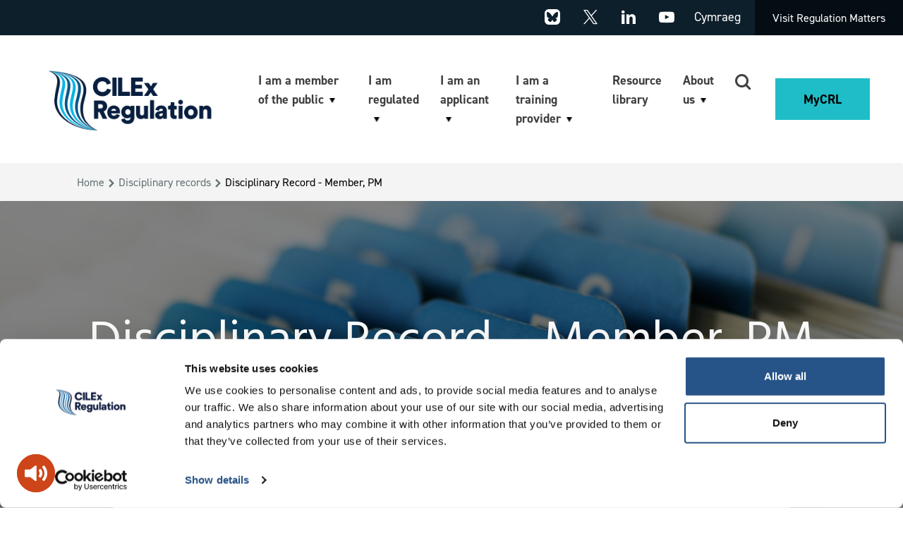

--- FILE ---
content_type: text/html; charset=UTF-8
request_url: https://cilexregulation.org.uk/disciplinary-records/disciplinary-record-martin-paul/
body_size: 14336
content:
<!doctype html>
<html lang="en-gb">

<head>
    <meta charset="utf-8">
    <title>Disciplinary Record - Member, PM - Martin, Paul - CILEx Regulation</title>
    <meta name="viewport" content="width=device-width, initial-scale=1, shrink-to-fit=no">

    <!-- Google Tag Manager -->
    <script>
        (function(w, d, s, l, i) {
            w[l] = w[l] || [];
            w[l].push({
                'gtm.start': new Date().getTime(),
                event: 'gtm.js'
            });
            var f = d.getElementsByTagName(s)[0],
                j = d.createElement(s),
                dl = l != 'dataLayer' ? '&l=' + l : '';
            j.async = true;
            j.src =
                'https://www.googletagmanager.com/gtm.js?id=' + i + dl;
            f.parentNode.insertBefore(j, f);
        })(window, document, 'script', 'dataLayer', 'GTM-K55K3LB');
    </script>
    <!-- End Google Tag Manager -->

    <script>
        WebFontConfig = {
            google: {
                families: ['Hind:400,500,600']
            },
            typekit: {
                id: 'wih0lba'
            }
        };
        (function(d) {
            var wf = d.createElement('script'),
                s = d.scripts[0];
            wf.src = 'https://ajax.googleapis.com/ajax/libs/webfont/1.6.16/webfont.js';
            s.parentNode.insertBefore(wf, s);
        })(document);
    </script>

    <link rel="stylesheet" href="https://cilexregulation.org.uk/wp-content/themes/v1/public/css/main.css?nocache270820212" type="text/css" media="screen">
    <link rel="stylesheet" href="https://cilexregulation.org.uk/wp-content/themes/v1/css/amends.css" type="text/css" media="screen">
    <link rel="shortcut icon" href="https://cilexregulation.org.uk/wp-content/themes/v1/favicon.png">
    <link href="https://fonts.googleapis.com/css?family=Hind" rel="stylesheet">
    <link rel="stylesheet" href="https://use.typekit.net/wih0lba.css">

    	<style>img:is([sizes="auto" i], [sizes^="auto," i]) { contain-intrinsic-size: 3000px 1500px }</style>
	
<!-- Search Engine Optimization by Rank Math PRO - https://rankmath.com/ -->
<meta name="robots" content="follow, index, max-snippet:-1, max-video-preview:-1, max-image-preview:large"/>
<link rel="canonical" href="https://cilexregulation.org.uk/disciplinary-records/disciplinary-record-martin-paul/" />
<meta property="og:locale" content="en_GB" />
<meta property="og:type" content="article" />
<meta property="og:title" content="Disciplinary Record - Member, PM - Martin, Paul - CILEx Regulation" />
<meta property="og:url" content="https://cilexregulation.org.uk/disciplinary-records/disciplinary-record-martin-paul/" />
<meta property="og:site_name" content="Cilex Regulation" />
<meta property="og:updated_time" content="2021-06-18T09:56:05+01:00" />
<meta property="article:published_time" content="2018-12-17T00:30:27+00:00" />
<meta property="article:modified_time" content="2021-06-18T09:56:05+01:00" />
<meta name="twitter:card" content="summary_large_image" />
<meta name="twitter:title" content="Disciplinary Record - Member, PM - Martin, Paul - CILEx Regulation" />
<meta name="twitter:site" content="@CILExRegulation" />
<meta name="twitter:creator" content="@CILExRegulation" />
<meta name="twitter:label1" content="Time to read" />
<meta name="twitter:data1" content="Less than a minute" />
<script type="application/ld+json" class="rank-math-schema-pro">{"@context":"https://schema.org","@graph":[{"@type":"Organization","@id":"https://cilexregulation.org.uk/#organization","name":"Cilex Regulation","url":"https://cilexregulation.org.uk","sameAs":["https://twitter.com/CILExRegulation"],"email":"info@cilexregulation.org.uk","logo":{"@type":"ImageObject","@id":"https://cilexregulation.org.uk/#logo","url":"https://cilexregulation.org.uk/wp-content/uploads/2018/11/CR-LOGO-AUTHORISED_CMYK.png","contentUrl":"https://cilexregulation.org.uk/wp-content/uploads/2018/11/CR-LOGO-AUTHORISED_CMYK.png","caption":"Cilex Regulation","inLanguage":"en-GB","width":"565","height":"153"}},{"@type":"WebSite","@id":"https://cilexregulation.org.uk/#website","url":"https://cilexregulation.org.uk","name":"Cilex Regulation","alternateName":"Cilex Regulation","publisher":{"@id":"https://cilexregulation.org.uk/#organization"},"inLanguage":"en-GB"},{"@type":"WebPage","@id":"https://cilexregulation.org.uk/disciplinary-records/disciplinary-record-martin-paul/#webpage","url":"https://cilexregulation.org.uk/disciplinary-records/disciplinary-record-martin-paul/","name":"Disciplinary Record - Member, PM - Martin, Paul - CILEx Regulation","datePublished":"2018-12-17T00:30:27+00:00","dateModified":"2021-06-18T09:56:05+01:00","isPartOf":{"@id":"https://cilexregulation.org.uk/#website"},"inLanguage":"en-GB"},{"@type":"Person","@id":"https://cilexregulation.org.uk/author/shakira-palmercilex-org-uk/","name":"Shakira Palmer","url":"https://cilexregulation.org.uk/author/shakira-palmercilex-org-uk/","image":{"@type":"ImageObject","@id":"https://secure.gravatar.com/avatar/8970775e339490a014698797d4b422475d04e4c576e96e0608e9f488d9d7fe90?s=96&amp;d=mm&amp;r=g","url":"https://secure.gravatar.com/avatar/8970775e339490a014698797d4b422475d04e4c576e96e0608e9f488d9d7fe90?s=96&amp;d=mm&amp;r=g","caption":"Shakira Palmer","inLanguage":"en-GB"},"worksFor":{"@id":"https://cilexregulation.org.uk/#organization"}},{"@type":"Article","headline":"Disciplinary Record - Member, PM - Martin, Paul - CILEx Regulation","datePublished":"2018-12-17T00:30:27+00:00","dateModified":"2021-06-18T09:56:05+01:00","author":{"@id":"https://cilexregulation.org.uk/author/shakira-palmercilex-org-uk/","name":"Shakira Palmer"},"publisher":{"@id":"https://cilexregulation.org.uk/#organization"},"name":"Disciplinary Record - Member, PM - Martin, Paul - CILEx Regulation","@id":"https://cilexregulation.org.uk/disciplinary-records/disciplinary-record-martin-paul/#richSnippet","isPartOf":{"@id":"https://cilexregulation.org.uk/disciplinary-records/disciplinary-record-martin-paul/#webpage"},"inLanguage":"en-GB","mainEntityOfPage":{"@id":"https://cilexregulation.org.uk/disciplinary-records/disciplinary-record-martin-paul/#webpage"}}]}</script>
<!-- /Rank Math WordPress SEO plugin -->

<script type="text/javascript">
/* <![CDATA[ */
window._wpemojiSettings = {"baseUrl":"https:\/\/s.w.org\/images\/core\/emoji\/16.0.1\/72x72\/","ext":".png","svgUrl":"https:\/\/s.w.org\/images\/core\/emoji\/16.0.1\/svg\/","svgExt":".svg","source":{"concatemoji":"https:\/\/cilexregulation.org.uk\/wp-includes\/js\/wp-emoji-release.min.js?ver=6.8.3"}};
/*! This file is auto-generated */
!function(s,n){var o,i,e;function c(e){try{var t={supportTests:e,timestamp:(new Date).valueOf()};sessionStorage.setItem(o,JSON.stringify(t))}catch(e){}}function p(e,t,n){e.clearRect(0,0,e.canvas.width,e.canvas.height),e.fillText(t,0,0);var t=new Uint32Array(e.getImageData(0,0,e.canvas.width,e.canvas.height).data),a=(e.clearRect(0,0,e.canvas.width,e.canvas.height),e.fillText(n,0,0),new Uint32Array(e.getImageData(0,0,e.canvas.width,e.canvas.height).data));return t.every(function(e,t){return e===a[t]})}function u(e,t){e.clearRect(0,0,e.canvas.width,e.canvas.height),e.fillText(t,0,0);for(var n=e.getImageData(16,16,1,1),a=0;a<n.data.length;a++)if(0!==n.data[a])return!1;return!0}function f(e,t,n,a){switch(t){case"flag":return n(e,"\ud83c\udff3\ufe0f\u200d\u26a7\ufe0f","\ud83c\udff3\ufe0f\u200b\u26a7\ufe0f")?!1:!n(e,"\ud83c\udde8\ud83c\uddf6","\ud83c\udde8\u200b\ud83c\uddf6")&&!n(e,"\ud83c\udff4\udb40\udc67\udb40\udc62\udb40\udc65\udb40\udc6e\udb40\udc67\udb40\udc7f","\ud83c\udff4\u200b\udb40\udc67\u200b\udb40\udc62\u200b\udb40\udc65\u200b\udb40\udc6e\u200b\udb40\udc67\u200b\udb40\udc7f");case"emoji":return!a(e,"\ud83e\udedf")}return!1}function g(e,t,n,a){var r="undefined"!=typeof WorkerGlobalScope&&self instanceof WorkerGlobalScope?new OffscreenCanvas(300,150):s.createElement("canvas"),o=r.getContext("2d",{willReadFrequently:!0}),i=(o.textBaseline="top",o.font="600 32px Arial",{});return e.forEach(function(e){i[e]=t(o,e,n,a)}),i}function t(e){var t=s.createElement("script");t.src=e,t.defer=!0,s.head.appendChild(t)}"undefined"!=typeof Promise&&(o="wpEmojiSettingsSupports",i=["flag","emoji"],n.supports={everything:!0,everythingExceptFlag:!0},e=new Promise(function(e){s.addEventListener("DOMContentLoaded",e,{once:!0})}),new Promise(function(t){var n=function(){try{var e=JSON.parse(sessionStorage.getItem(o));if("object"==typeof e&&"number"==typeof e.timestamp&&(new Date).valueOf()<e.timestamp+604800&&"object"==typeof e.supportTests)return e.supportTests}catch(e){}return null}();if(!n){if("undefined"!=typeof Worker&&"undefined"!=typeof OffscreenCanvas&&"undefined"!=typeof URL&&URL.createObjectURL&&"undefined"!=typeof Blob)try{var e="postMessage("+g.toString()+"("+[JSON.stringify(i),f.toString(),p.toString(),u.toString()].join(",")+"));",a=new Blob([e],{type:"text/javascript"}),r=new Worker(URL.createObjectURL(a),{name:"wpTestEmojiSupports"});return void(r.onmessage=function(e){c(n=e.data),r.terminate(),t(n)})}catch(e){}c(n=g(i,f,p,u))}t(n)}).then(function(e){for(var t in e)n.supports[t]=e[t],n.supports.everything=n.supports.everything&&n.supports[t],"flag"!==t&&(n.supports.everythingExceptFlag=n.supports.everythingExceptFlag&&n.supports[t]);n.supports.everythingExceptFlag=n.supports.everythingExceptFlag&&!n.supports.flag,n.DOMReady=!1,n.readyCallback=function(){n.DOMReady=!0}}).then(function(){return e}).then(function(){var e;n.supports.everything||(n.readyCallback(),(e=n.source||{}).concatemoji?t(e.concatemoji):e.wpemoji&&e.twemoji&&(t(e.twemoji),t(e.wpemoji)))}))}((window,document),window._wpemojiSettings);
/* ]]> */
</script>
<style id='wp-emoji-styles-inline-css' type='text/css'>

	img.wp-smiley, img.emoji {
		display: inline !important;
		border: none !important;
		box-shadow: none !important;
		height: 1em !important;
		width: 1em !important;
		margin: 0 0.07em !important;
		vertical-align: -0.1em !important;
		background: none !important;
		padding: 0 !important;
	}
</style>
<link rel='stylesheet' id='wp-block-library-css' href='https://cilexregulation.org.uk/wp-includes/css/dist/block-library/style.min.css?ver=6.8.3' type='text/css' media='all' />
<style id='classic-theme-styles-inline-css' type='text/css'>
/*! This file is auto-generated */
.wp-block-button__link{color:#fff;background-color:#32373c;border-radius:9999px;box-shadow:none;text-decoration:none;padding:calc(.667em + 2px) calc(1.333em + 2px);font-size:1.125em}.wp-block-file__button{background:#32373c;color:#fff;text-decoration:none}
</style>
<style id='global-styles-inline-css' type='text/css'>
:root{--wp--preset--aspect-ratio--square: 1;--wp--preset--aspect-ratio--4-3: 4/3;--wp--preset--aspect-ratio--3-4: 3/4;--wp--preset--aspect-ratio--3-2: 3/2;--wp--preset--aspect-ratio--2-3: 2/3;--wp--preset--aspect-ratio--16-9: 16/9;--wp--preset--aspect-ratio--9-16: 9/16;--wp--preset--color--black: #000000;--wp--preset--color--cyan-bluish-gray: #abb8c3;--wp--preset--color--white: #ffffff;--wp--preset--color--pale-pink: #f78da7;--wp--preset--color--vivid-red: #cf2e2e;--wp--preset--color--luminous-vivid-orange: #ff6900;--wp--preset--color--luminous-vivid-amber: #fcb900;--wp--preset--color--light-green-cyan: #7bdcb5;--wp--preset--color--vivid-green-cyan: #00d084;--wp--preset--color--pale-cyan-blue: #8ed1fc;--wp--preset--color--vivid-cyan-blue: #0693e3;--wp--preset--color--vivid-purple: #9b51e0;--wp--preset--gradient--vivid-cyan-blue-to-vivid-purple: linear-gradient(135deg,rgba(6,147,227,1) 0%,rgb(155,81,224) 100%);--wp--preset--gradient--light-green-cyan-to-vivid-green-cyan: linear-gradient(135deg,rgb(122,220,180) 0%,rgb(0,208,130) 100%);--wp--preset--gradient--luminous-vivid-amber-to-luminous-vivid-orange: linear-gradient(135deg,rgba(252,185,0,1) 0%,rgba(255,105,0,1) 100%);--wp--preset--gradient--luminous-vivid-orange-to-vivid-red: linear-gradient(135deg,rgba(255,105,0,1) 0%,rgb(207,46,46) 100%);--wp--preset--gradient--very-light-gray-to-cyan-bluish-gray: linear-gradient(135deg,rgb(238,238,238) 0%,rgb(169,184,195) 100%);--wp--preset--gradient--cool-to-warm-spectrum: linear-gradient(135deg,rgb(74,234,220) 0%,rgb(151,120,209) 20%,rgb(207,42,186) 40%,rgb(238,44,130) 60%,rgb(251,105,98) 80%,rgb(254,248,76) 100%);--wp--preset--gradient--blush-light-purple: linear-gradient(135deg,rgb(255,206,236) 0%,rgb(152,150,240) 100%);--wp--preset--gradient--blush-bordeaux: linear-gradient(135deg,rgb(254,205,165) 0%,rgb(254,45,45) 50%,rgb(107,0,62) 100%);--wp--preset--gradient--luminous-dusk: linear-gradient(135deg,rgb(255,203,112) 0%,rgb(199,81,192) 50%,rgb(65,88,208) 100%);--wp--preset--gradient--pale-ocean: linear-gradient(135deg,rgb(255,245,203) 0%,rgb(182,227,212) 50%,rgb(51,167,181) 100%);--wp--preset--gradient--electric-grass: linear-gradient(135deg,rgb(202,248,128) 0%,rgb(113,206,126) 100%);--wp--preset--gradient--midnight: linear-gradient(135deg,rgb(2,3,129) 0%,rgb(40,116,252) 100%);--wp--preset--font-size--small: 13px;--wp--preset--font-size--medium: 20px;--wp--preset--font-size--large: 36px;--wp--preset--font-size--x-large: 42px;--wp--preset--spacing--20: 0.44rem;--wp--preset--spacing--30: 0.67rem;--wp--preset--spacing--40: 1rem;--wp--preset--spacing--50: 1.5rem;--wp--preset--spacing--60: 2.25rem;--wp--preset--spacing--70: 3.38rem;--wp--preset--spacing--80: 5.06rem;--wp--preset--shadow--natural: 6px 6px 9px rgba(0, 0, 0, 0.2);--wp--preset--shadow--deep: 12px 12px 50px rgba(0, 0, 0, 0.4);--wp--preset--shadow--sharp: 6px 6px 0px rgba(0, 0, 0, 0.2);--wp--preset--shadow--outlined: 6px 6px 0px -3px rgba(255, 255, 255, 1), 6px 6px rgba(0, 0, 0, 1);--wp--preset--shadow--crisp: 6px 6px 0px rgba(0, 0, 0, 1);}:where(.is-layout-flex){gap: 0.5em;}:where(.is-layout-grid){gap: 0.5em;}body .is-layout-flex{display: flex;}.is-layout-flex{flex-wrap: wrap;align-items: center;}.is-layout-flex > :is(*, div){margin: 0;}body .is-layout-grid{display: grid;}.is-layout-grid > :is(*, div){margin: 0;}:where(.wp-block-columns.is-layout-flex){gap: 2em;}:where(.wp-block-columns.is-layout-grid){gap: 2em;}:where(.wp-block-post-template.is-layout-flex){gap: 1.25em;}:where(.wp-block-post-template.is-layout-grid){gap: 1.25em;}.has-black-color{color: var(--wp--preset--color--black) !important;}.has-cyan-bluish-gray-color{color: var(--wp--preset--color--cyan-bluish-gray) !important;}.has-white-color{color: var(--wp--preset--color--white) !important;}.has-pale-pink-color{color: var(--wp--preset--color--pale-pink) !important;}.has-vivid-red-color{color: var(--wp--preset--color--vivid-red) !important;}.has-luminous-vivid-orange-color{color: var(--wp--preset--color--luminous-vivid-orange) !important;}.has-luminous-vivid-amber-color{color: var(--wp--preset--color--luminous-vivid-amber) !important;}.has-light-green-cyan-color{color: var(--wp--preset--color--light-green-cyan) !important;}.has-vivid-green-cyan-color{color: var(--wp--preset--color--vivid-green-cyan) !important;}.has-pale-cyan-blue-color{color: var(--wp--preset--color--pale-cyan-blue) !important;}.has-vivid-cyan-blue-color{color: var(--wp--preset--color--vivid-cyan-blue) !important;}.has-vivid-purple-color{color: var(--wp--preset--color--vivid-purple) !important;}.has-black-background-color{background-color: var(--wp--preset--color--black) !important;}.has-cyan-bluish-gray-background-color{background-color: var(--wp--preset--color--cyan-bluish-gray) !important;}.has-white-background-color{background-color: var(--wp--preset--color--white) !important;}.has-pale-pink-background-color{background-color: var(--wp--preset--color--pale-pink) !important;}.has-vivid-red-background-color{background-color: var(--wp--preset--color--vivid-red) !important;}.has-luminous-vivid-orange-background-color{background-color: var(--wp--preset--color--luminous-vivid-orange) !important;}.has-luminous-vivid-amber-background-color{background-color: var(--wp--preset--color--luminous-vivid-amber) !important;}.has-light-green-cyan-background-color{background-color: var(--wp--preset--color--light-green-cyan) !important;}.has-vivid-green-cyan-background-color{background-color: var(--wp--preset--color--vivid-green-cyan) !important;}.has-pale-cyan-blue-background-color{background-color: var(--wp--preset--color--pale-cyan-blue) !important;}.has-vivid-cyan-blue-background-color{background-color: var(--wp--preset--color--vivid-cyan-blue) !important;}.has-vivid-purple-background-color{background-color: var(--wp--preset--color--vivid-purple) !important;}.has-black-border-color{border-color: var(--wp--preset--color--black) !important;}.has-cyan-bluish-gray-border-color{border-color: var(--wp--preset--color--cyan-bluish-gray) !important;}.has-white-border-color{border-color: var(--wp--preset--color--white) !important;}.has-pale-pink-border-color{border-color: var(--wp--preset--color--pale-pink) !important;}.has-vivid-red-border-color{border-color: var(--wp--preset--color--vivid-red) !important;}.has-luminous-vivid-orange-border-color{border-color: var(--wp--preset--color--luminous-vivid-orange) !important;}.has-luminous-vivid-amber-border-color{border-color: var(--wp--preset--color--luminous-vivid-amber) !important;}.has-light-green-cyan-border-color{border-color: var(--wp--preset--color--light-green-cyan) !important;}.has-vivid-green-cyan-border-color{border-color: var(--wp--preset--color--vivid-green-cyan) !important;}.has-pale-cyan-blue-border-color{border-color: var(--wp--preset--color--pale-cyan-blue) !important;}.has-vivid-cyan-blue-border-color{border-color: var(--wp--preset--color--vivid-cyan-blue) !important;}.has-vivid-purple-border-color{border-color: var(--wp--preset--color--vivid-purple) !important;}.has-vivid-cyan-blue-to-vivid-purple-gradient-background{background: var(--wp--preset--gradient--vivid-cyan-blue-to-vivid-purple) !important;}.has-light-green-cyan-to-vivid-green-cyan-gradient-background{background: var(--wp--preset--gradient--light-green-cyan-to-vivid-green-cyan) !important;}.has-luminous-vivid-amber-to-luminous-vivid-orange-gradient-background{background: var(--wp--preset--gradient--luminous-vivid-amber-to-luminous-vivid-orange) !important;}.has-luminous-vivid-orange-to-vivid-red-gradient-background{background: var(--wp--preset--gradient--luminous-vivid-orange-to-vivid-red) !important;}.has-very-light-gray-to-cyan-bluish-gray-gradient-background{background: var(--wp--preset--gradient--very-light-gray-to-cyan-bluish-gray) !important;}.has-cool-to-warm-spectrum-gradient-background{background: var(--wp--preset--gradient--cool-to-warm-spectrum) !important;}.has-blush-light-purple-gradient-background{background: var(--wp--preset--gradient--blush-light-purple) !important;}.has-blush-bordeaux-gradient-background{background: var(--wp--preset--gradient--blush-bordeaux) !important;}.has-luminous-dusk-gradient-background{background: var(--wp--preset--gradient--luminous-dusk) !important;}.has-pale-ocean-gradient-background{background: var(--wp--preset--gradient--pale-ocean) !important;}.has-electric-grass-gradient-background{background: var(--wp--preset--gradient--electric-grass) !important;}.has-midnight-gradient-background{background: var(--wp--preset--gradient--midnight) !important;}.has-small-font-size{font-size: var(--wp--preset--font-size--small) !important;}.has-medium-font-size{font-size: var(--wp--preset--font-size--medium) !important;}.has-large-font-size{font-size: var(--wp--preset--font-size--large) !important;}.has-x-large-font-size{font-size: var(--wp--preset--font-size--x-large) !important;}
:where(.wp-block-post-template.is-layout-flex){gap: 1.25em;}:where(.wp-block-post-template.is-layout-grid){gap: 1.25em;}
:where(.wp-block-columns.is-layout-flex){gap: 2em;}:where(.wp-block-columns.is-layout-grid){gap: 2em;}
:root :where(.wp-block-pullquote){font-size: 1.5em;line-height: 1.6;}
</style>
<link rel='stylesheet' id='bg-shce-genericons-css' href='https://cilexregulation.org.uk/wp-content/plugins/show-hidecollapse-expand/assets/css/genericons/genericons.css?ver=6.8.3' type='text/css' media='all' />
<link rel='stylesheet' id='bg-show-hide-css' href='https://cilexregulation.org.uk/wp-content/plugins/show-hidecollapse-expand/assets/css/bg-show-hide.css?ver=6.8.3' type='text/css' media='all' />
<link rel='stylesheet' id='helpful-css' href='https://cilexregulation.org.uk/wp-content/plugins/helpful/core/assets/themes/base.css?ver=4.5.21' type='text/css' media='all' />
<script type="text/javascript" src="https://cilexregulation.org.uk/wp-includes/js/jquery/jquery.min.js?ver=3.7.1" id="jquery-core-js"></script>
<script type="text/javascript" src="https://cilexregulation.org.uk/wp-includes/js/jquery/jquery-migrate.min.js?ver=3.4.1" id="jquery-migrate-js"></script>
<link rel="https://api.w.org/" href="https://cilexregulation.org.uk/wp-json/" /><link rel="alternate" title="JSON" type="application/json" href="https://cilexregulation.org.uk/wp-json/wp/v2/pages/2359" /><link rel="EditURI" type="application/rsd+xml" title="RSD" href="https://cilexregulation.org.uk/xmlrpc.php?rsd" />
<meta name="generator" content="WordPress 6.8.3" />
<link rel='shortlink' href='https://cilexregulation.org.uk/?p=2359' />
<link rel="alternate" title="oEmbed (JSON)" type="application/json+oembed" href="https://cilexregulation.org.uk/wp-json/oembed/1.0/embed?url=https%3A%2F%2Fcilexregulation.org.uk%2Fdisciplinary-records%2Fdisciplinary-record-martin-paul%2F" />
<link rel="alternate" title="oEmbed (XML)" type="text/xml+oembed" href="https://cilexregulation.org.uk/wp-json/oembed/1.0/embed?url=https%3A%2F%2Fcilexregulation.org.uk%2Fdisciplinary-records%2Fdisciplinary-record-martin-paul%2F&#038;format=xml" />

            <script type="text/javascript" src="https://www.browsealoud.com/plus/scripts/ba.js"></script>
    
    <style type="text/css">
        #ccc-close {
            display: none !important;
        }
    </style>


    <!-- <script>
        var dm_insight_id ='DM-7349417604-01';
        (function(w,d,u,t,o,c){w['dmtrackingobjectname']=o;c=d.createElement(t);c.async=1;c.src=u;t=d.getElementsByTagName
        (t)[0];t.parentNode.insertBefore(c,t);w[o]=w[o]||function(){(w[o].q=w[o].q||[]).push(arguments);};w[o]('track');
        })(window, document, '//static.trackedweb.net/js/_dmptv4.js', 'script', 'dmPt');
    </script>

    <script src="https://cc.cdn.civiccomputing.com/9/cookieControl-9.x.min.js" type="text/javascript"></script>
    <script>
    var config = {
        apiKey: "9818e49b9ec454f649d5f96c957672bc28f6a9ea",
        product: 'COMMUNITY',
        text : {
            thirdPartyTitle : 'Warning: Some cookies require your attention',
            thirdPartyDescription : 'Consent for some third party cookies can not be automatically revoked. Please follow the link below if you want to opt out of them.'
        },
        optionalCookies: [
            {
                name : 'analytics',
                label: 'Analytical Cookies',
                description: 'Analytical cookies help us to improve our website by collecting and reporting information on its usage.',
                cookies: ['_ga', '_gid', '_gat', '__utma', '__utmt', '__utmb', '__utmc', '__utmz', '__utmv'],
                onAccept : function(){
                    dataLayer.push({
                        'civic_cookies_analytics': 'consent_given',
                        'event': 'analytics_consent_given'
                    });
                },
                onRevoke: function(){
                    dataLayer.push({
                        'civic_cookies_analytics': 'consent_revoked',
                    });
                }
            },
            {
            name : 'marketing',
            label: 'Marketing Cookies',
            description: 'We use marketing cookies to help us improve the relevancy of advertising campaigns you receive.',
            cookies: ['fr'],
            onAccept : function(){
                dataLayer.push({
                    'civic_cookies_marketing': 'consent_given',
                    'event': 'marketing_consent_given',
                });
            },
            onRevoke: function(){
                dataLayer.push({
                    'civic_cookies_marketing': 'consent_revoked',
                });
            }
            },
        ]
    };
    CookieControl.load( config );
    </script> -->

    <script src='https://www.google.com/recaptcha/api.js'></script>
</head>

<body>

    <!-- Google Tag Manager (noscript) -->
    <noscript><iframe src="https://www.googletagmanager.com/ns.html?id=GTM-K55K3LB"
            height="0" width="0" style="display:none;visibility:hidden"></iframe></noscript>
    <!-- End Google Tag Manager (noscript) -->

    <!--wrapper-->
    <div class="wrapper __searchactive">

        <div class="mainheaderwrapper">

            <!--searchbar-->
            <div class="searchbar">
                <div class="container-fluid">
                    <div class="searchbar-form">
                        <form role="search" method="get" action="https://cilexregulation.org.uk/">
                            <div class="field_wrap __text">
                                <div class="input_wrap"><input type="text" name="s" id="SearchInput" placeholder="Press enter to search..." class="" value=""></div>
                            </div>
                            <div class="searchbar-exit">
                                <!--X-->
                            </div>
                        </form>
                    </div>
                </div>
            </div>

            <!-- searchbar -->

            <div class="topheader">
                                    <script src="https://www.legalchoices.org.uk/modules/custom/legal_choices_widget/js/legal-choices-widget.js" async></script>
                                                <div class="topheader-social">
                                            <a target="_blank" href="https://bsky.app/profile/cilexregulation.bsky.social" class="bluesky"></a>
                                                                <a target="_blank" href="https://twitter.com/CILExRegulation" class="twitter"></a>
                                                                <a target="_blank" href="https://www.linkedin.com/company/cilex-regulation-ltd" class="linkedin"></a>
                                                                <a target="_blank" href="https://www.youtube.com/channel/UCbPvPnumgs5Y3WBq1iMTLFQ" class="youtube"></a>
                    
                                            <a target="_blank" href="https://cilexregulation.org.uk/welcome-to-cilex-regulation/" class="welsh-flag">Cymraeg</a>
                    
                </div>
                                    <div class="topheader-button"><a target="_blank" href="http://www.regulationmatters.uk/">Visit Regulation Matters</a></div>
                            </div>

            <!--header-->
            <div class="header">
                <div class="container">

                    <div class="row">

                        <div class="col-lg-2 col-xl-3">
                            <div class="header-wrap">
                                <a href="/" class="header-logo">
                                    <img oncontextmenu="window.alert('All Rights Reserved &copy;');return false;" src="https://cilexregulation.org.uk/wp-content/themes/v1/images/logo.png" class="disableselect disabledrag" alt="" />
                                </a>

                                <div class="header-opts">
                                    <div class="burger">
                                        <div class="burger-toggle"><span></span></div>
                                    </div>
                                </div>
                            </div>
                        </div><!--col-->

                        <div class="col-lg-10 col-xl-9">
                            <!--offcanvas-->
                            <div class="navwrap">
                                <div class="navclose"><span class="X"></span></div>
                                <div class="searchbar __mobile">
                                    <div class="container-fluid">
                                        <div class="searchbar-form">
                                            <form role="search" method="get" action="https://cilexregulation.org.uk/">
                                                <div class="field_wrap __text">
                                                    <div class="input_wrap"><input name="s" type="text" placeholder="Press enter to search..." class="" value=""></div>
                                                </div>
                                                <div class="submit_wrap">
                                                    <button type="submit">Search</button>
                                                </div>
                                            </form>
                                        </div>
                                    </div>
                                </div>
                                <nav class="nav">
                                    <ul id="menu-main-menu" class="menu"><li id="menu-item-3304" class="menu-item menu-item-type-custom menu-item-object-custom menu-item-has-children menu-item-3304"><a href="https://cilexregulation.org.uk/i-am-a-member-of-the-public/">I am a member of the public</a>
<ul class="sub-menu">
	<li id="menu-item-3477" class="menu-item menu-item-type-custom menu-item-object-custom menu-item-has-children menu-item-3477"><a href="https://cilexregulation.org.uk/who-we-regulate/">Who we regulate</a>
	<ul class="sub-menu">
		<li id="menu-item-14712" class="menu-item menu-item-type-post_type menu-item-object-page menu-item-14712"><a href="https://cilexregulation.org.uk/chartered-legal-executives/">Chartered Legal Executives</a></li>
		<li id="menu-item-14713" class="menu-item menu-item-type-post_type menu-item-object-page menu-item-14713"><a href="https://cilexregulation.org.uk/cilex-practitioners/">CILEX Practitioners</a></li>
		<li id="menu-item-14714" class="menu-item menu-item-type-post_type menu-item-object-page menu-item-14714"><a href="https://cilexregulation.org.uk/members-of-cilex/">Members of CILEX</a></li>
		<li id="menu-item-14711" class="menu-item menu-item-type-post_type menu-item-object-page menu-item-has-children menu-item-14711"><a href="https://cilexregulation.org.uk/law-firms/">Law Firms</a>
		<ul class="sub-menu">
			<li id="menu-item-2031" class="menu-item menu-item-type-post_type menu-item-object-page menu-item-2031"><a href="https://cilexregulation.org.uk/law-firms/cilex-compensation-arrangements/">CILEx compensation arrangements</a></li>
			<li id="menu-item-2032" class="menu-item menu-item-type-post_type menu-item-object-page menu-item-2032"><a href="https://cilexregulation.org.uk/law-firms/insurance/">Insurance</a></li>
			<li id="menu-item-1626" class="menu-item menu-item-type-post_type menu-item-object-page menu-item-1626"><a href="https://cilexregulation.org.uk/law-firms/firm-closure/">Firm closure</a></li>
		</ul>
</li>
	</ul>
</li>
	<li id="menu-item-9559" class="menu-item menu-item-type-post_type menu-item-object-page menu-item-9559"><a href="https://cilexregulation.org.uk/choosing-a-lawyer/">Choosing a lawyer</a></li>
	<li id="menu-item-717" class="menu-item menu-item-type-post_type menu-item-object-page menu-item-717"><a href="https://cilexregulation.org.uk/practitioners-directory/">Find a lawyer</a></li>
	<li id="menu-item-1657" class="menu-item menu-item-type-post_type menu-item-object-page menu-item-1657"><a href="https://cilexregulation.org.uk/using-a-lawyer/">Using a lawyer</a></li>
	<li id="menu-item-3838" class="menu-item menu-item-type-post_type menu-item-object-page menu-item-has-children menu-item-3838"><a href="https://cilexregulation.org.uk/law-firms/">Find a law firm</a>
	<ul class="sub-menu">
		<li id="menu-item-11027" class="menu-item menu-item-type-post_type menu-item-object-page menu-item-11027"><a href="https://cilexregulation.org.uk/fraudulent-law-firms/">Fraudulent Law Firms</a></li>
		<li id="menu-item-2710" class="menu-item menu-item-type-post_type menu-item-object-page menu-item-2710"><a href="https://cilexregulation.org.uk/information-crl-regulated-firms/unregulated-firms/">Unregulated firms</a></li>
	</ul>
</li>
	<li id="menu-item-2088" class="menu-item menu-item-type-post_type menu-item-object-page current-page-ancestor menu-item-2088"><a href="https://cilexregulation.org.uk/disciplinary-records/">Disciplinary records</a></li>
	<li id="menu-item-15139" class="menu-item menu-item-type-post_type menu-item-object-page menu-item-has-children menu-item-15139"><a href="https://cilexregulation.org.uk/problems-and-complaints/">Problems and Complaints</a>
	<ul class="sub-menu">
		<li id="menu-item-15135" class="menu-item menu-item-type-post_type menu-item-object-page menu-item-15135"><a href="https://cilexregulation.org.uk/faqs-2/">FAQs – Problems and Complaints</a></li>
	</ul>
</li>
	<li id="menu-item-9711" class="menu-item menu-item-type-post_type menu-item-object-page menu-item-9711"><a href="https://cilexregulation.org.uk/upcoming-hearings/">Upcoming hearings</a></li>
	<li id="menu-item-4129" class="menu-item menu-item-type-post_type menu-item-object-page menu-item-4129"><a href="https://cilexregulation.org.uk/surveys/">Surveys</a></li>
</ul>
</li>
<li id="menu-item-3306" class="menu-item menu-item-type-custom menu-item-object-custom menu-item-has-children menu-item-3306"><a href="#">I am regulated</a>
<ul class="sub-menu">
	<li id="menu-item-17434" class="menu-item menu-item-type-custom menu-item-object-custom menu-item-has-children menu-item-17434"><a href="#">Regulated Individuals</a>
	<ul class="sub-menu">
		<li id="menu-item-3394" class="menu-item menu-item-type-post_type menu-item-object-page menu-item-3394"><a href="https://cilexregulation.org.uk/rights-and-responsibilities/">Rights and responsibilities</a></li>
		<li id="menu-item-17145" class="menu-item menu-item-type-post_type menu-item-object-page menu-item-has-children menu-item-17145"><a href="https://cilexregulation.org.uk/resources/">Resources</a>
		<ul class="sub-menu">
			<li id="menu-item-10840" class="menu-item menu-item-type-post_type menu-item-object-page menu-item-10840"><a href="https://cilexregulation.org.uk/rights-and-responsibilities/coroners-court/">Resources for practising in the Coroners’ Court</a></li>
			<li id="menu-item-17152" class="menu-item menu-item-type-post_type menu-item-object-page menu-item-17152"><a href="https://cilexregulation.org.uk/dispute-resolution-civil-litigation/">Dispute Resolution (Civil Litigation)</a></li>
			<li id="menu-item-17151" class="menu-item menu-item-type-post_type menu-item-object-page menu-item-17151"><a href="https://cilexregulation.org.uk/criminal-litigation/">Criminal Litigation</a></li>
			<li id="menu-item-17150" class="menu-item menu-item-type-post_type menu-item-object-page menu-item-17150"><a href="https://cilexregulation.org.uk/family-litigation/">Family Litigation</a></li>
			<li id="menu-item-17149" class="menu-item menu-item-type-post_type menu-item-object-page menu-item-17149"><a href="https://cilexregulation.org.uk/immigration/">Immigration</a></li>
			<li id="menu-item-17148" class="menu-item menu-item-type-post_type menu-item-object-page menu-item-17148"><a href="https://cilexregulation.org.uk/probate/">Probate</a></li>
			<li id="menu-item-17147" class="menu-item menu-item-type-post_type menu-item-object-page menu-item-17147"><a href="https://cilexregulation.org.uk/conveyancing/">Conveyancing</a></li>
			<li id="menu-item-17146" class="menu-item menu-item-type-post_type menu-item-object-page menu-item-17146"><a href="https://cilexregulation.org.uk/employment/">Employment</a></li>
			<li id="menu-item-17153" class="menu-item menu-item-type-post_type menu-item-object-page menu-item-17153"><a href="https://cilexregulation.org.uk/business-2/">Business</a></li>
		</ul>
</li>
		<li id="menu-item-1019" class="menu-item menu-item-type-post_type menu-item-object-page menu-item-has-children menu-item-1019"><a href="https://cilexregulation.org.uk/cpd/">CPD</a>
		<ul class="sub-menu">
			<li id="menu-item-1061" class="menu-item menu-item-type-post_type menu-item-object-page menu-item-has-children menu-item-1061"><a href="https://cilexregulation.org.uk/cpd/hours-based-cpd-scheme/">Hours Based CPD Scheme</a>
			<ul class="sub-menu">
				<li id="menu-item-1075" class="menu-item menu-item-type-post_type menu-item-object-page menu-item-1075"><a href="https://cilexregulation.org.uk/cpd/hours-based-cpd-scheme/professionalism-and-outcomes/">Professionalism and Outcomes</a></li>
				<li id="menu-item-1021" class="menu-item menu-item-type-post_type menu-item-object-page menu-item-1021"><a href="https://cilexregulation.org.uk/cpd/hours-based-cpd-scheme/hours-based-cpd-faqs/">Hours Based CPD FAQs</a></li>
			</ul>
</li>
			<li id="menu-item-1094" class="menu-item menu-item-type-post_type menu-item-object-page menu-item-has-children menu-item-1094"><a href="https://cilexregulation.org.uk/cpd/outcomes-based-cpd-scheme/">Outcomes Based CPD Scheme</a>
			<ul class="sub-menu">
				<li id="menu-item-1101" class="menu-item menu-item-type-post_type menu-item-object-page menu-item-1101"><a href="https://cilexregulation.org.uk/cpd/outcomes-based-cpd-scheme/professionalism-and-outcomes-2/">Professionalism and Outcomes</a></li>
				<li id="menu-item-1020" class="menu-item menu-item-type-post_type menu-item-object-page menu-item-1020"><a href="https://cilexregulation.org.uk/cpd/outcomes-based-cpd-scheme/outcomes-based-cpd-faqs/">Outcomes Based CPD FAQs</a></li>
			</ul>
</li>
		</ul>
</li>
		<li id="menu-item-1148" class="menu-item menu-item-type-post_type menu-item-object-page menu-item-1148"><a href="https://cilexregulation.org.uk/dbs-check/">DBS check</a></li>
		<li id="menu-item-18613" class="menu-item menu-item-type-post_type menu-item-object-page menu-item-has-children menu-item-18613"><a href="https://cilexregulation.org.uk/information-crl-regulated-firms/economic-crime/">Economic Crime</a>
		<ul class="sub-menu">
			<li id="menu-item-18614" class="menu-item menu-item-type-post_type menu-item-object-page menu-item-18614"><a href="https://cilexregulation.org.uk/anti-money-laundering/">Anti-Money Laundering</a></li>
			<li id="menu-item-17987" class="menu-item menu-item-type-post_type menu-item-object-page menu-item-17987"><a href="https://cilexregulation.org.uk/financial-sanctions/">Financial sanctions</a></li>
			<li id="menu-item-18615" class="menu-item menu-item-type-post_type menu-item-object-page menu-item-18615"><a href="https://cilexregulation.org.uk/risk-management/">Risk Management</a></li>
		</ul>
</li>
		<li id="menu-item-1862" class="menu-item menu-item-type-post_type menu-item-object-page menu-item-1862"><a href="https://cilexregulation.org.uk/fitness-to-own/">Fitness to own</a></li>
		<li id="menu-item-7214" class="menu-item menu-item-type-post_type menu-item-object-page menu-item-7214"><a href="https://cilexregulation.org.uk/prior-conduct/">Prior conduct</a></li>
	</ul>
</li>
	<li id="menu-item-17435" class="menu-item menu-item-type-custom menu-item-object-custom menu-item-has-children menu-item-17435"><a href="#">Regulated Firms</a>
	<ul class="sub-menu">
		<li id="menu-item-929" class="menu-item menu-item-type-post_type menu-item-object-page menu-item-929"><a href="https://cilexregulation.org.uk/information-crl-regulated-firms/">Information – CRL Regulated Firms</a></li>
		<li id="menu-item-802" class="menu-item menu-item-type-post_type menu-item-object-page menu-item-802"><a href="https://cilexregulation.org.uk/information-crl-regulated-firms/fees-crl-regulated-firms/">Fees – CRL Regulated Firms</a></li>
		<li id="menu-item-1190" class="menu-item menu-item-type-post_type menu-item-object-page menu-item-1190"><a href="https://cilexregulation.org.uk/information-crl-regulated-firms/faqs-2/">FAQs</a></li>
		<li id="menu-item-2733" class="menu-item menu-item-type-post_type menu-item-object-page menu-item-2733"><a href="https://cilexregulation.org.uk/information-crl-regulated-firms/compensation-arrangements/">Compensation arrangements</a></li>
		<li id="menu-item-1435" class="menu-item menu-item-type-post_type menu-item-object-page menu-item-1435"><a href="https://cilexregulation.org.uk/information-crl-regulated-firms/professional-indemnity-insurance/">PII</a></li>
		<li id="menu-item-1180" class="menu-item menu-item-type-post_type menu-item-object-page menu-item-1180"><a href="https://cilexregulation.org.uk/information-crl-regulated-firms/rules/">Rules and Guidance</a></li>
		<li id="menu-item-2030" class="menu-item menu-item-type-post_type menu-item-object-page menu-item-2030"><a href="https://cilexregulation.org.uk/information-crl-regulated-firms/price-and-service-transparency/">Price and service transparency</a></li>
		<li id="menu-item-18611" class="menu-item menu-item-type-post_type menu-item-object-page menu-item-has-children menu-item-18611"><a href="https://cilexregulation.org.uk/information-crl-regulated-firms/economic-crime/">Economic Crime</a>
		<ul class="sub-menu">
			<li id="menu-item-18612" class="menu-item menu-item-type-post_type menu-item-object-page menu-item-18612"><a href="https://cilexregulation.org.uk/anti-money-laundering/">Anti-Money Laundering</a></li>
			<li id="menu-item-18575" class="menu-item menu-item-type-custom menu-item-object-custom menu-item-18575"><a href="https://cilexregulation.org.uk/financial-sanctions/">Financial Sanctions</a></li>
			<li id="menu-item-2462" class="menu-item menu-item-type-post_type menu-item-object-page menu-item-2462"><a href="https://cilexregulation.org.uk/risk-management/">Risk management</a></li>
		</ul>
</li>
		<li id="menu-item-985" class="menu-item menu-item-type-post_type menu-item-object-page menu-item-has-children menu-item-985"><a href="https://cilexregulation.org.uk/information-crl-regulated-firms/supervision-monitoring/">Supervision</a>
		<ul class="sub-menu">
			<li id="menu-item-2766" class="menu-item menu-item-type-post_type menu-item-object-page menu-item-2766"><a href="https://cilexregulation.org.uk/information-crl-regulated-firms/supervision-monitoring/accountants-report/">Accountant’s report</a></li>
			<li id="menu-item-992" class="menu-item menu-item-type-post_type menu-item-object-page menu-item-992"><a href="https://cilexregulation.org.uk/information-crl-regulated-firms/supervision-monitoring/annual-returns/">Annual returns</a></li>
			<li id="menu-item-2765" class="menu-item menu-item-type-post_type menu-item-object-page menu-item-2765"><a href="https://cilexregulation.org.uk/information-crl-regulated-firms/supervision-monitoring/entity-changes/">Entity changes</a></li>
			<li id="menu-item-2779" class="menu-item menu-item-type-post_type menu-item-object-page menu-item-2779"><a href="https://cilexregulation.org.uk/information-crl-regulated-firms/supervision-monitoring/material-failures/">Material failures</a></li>
		</ul>
</li>
		<li id="menu-item-792" class="menu-item menu-item-type-post_type menu-item-object-page menu-item-792"><a href="https://cilexregulation.org.uk/information-crl-regulated-firms/closing-your-entity/">Closing your entity</a></li>
	</ul>
</li>
	<li id="menu-item-17450" class="menu-item menu-item-type-post_type menu-item-object-page menu-item-has-children menu-item-17450"><a href="https://cilexregulation.org.uk/information-crl-regulated-firms/professional-conduct-ethics/">Professional Conduct &#038; Ethics</a>
	<ul class="sub-menu">
		<li id="menu-item-4745" class="menu-item menu-item-type-post_type menu-item-object-page menu-item-4745"><a href="https://cilexregulation.org.uk/code-of-conduct/">CILEx Code of Conduct</a></li>
		<li id="menu-item-17461" class="menu-item menu-item-type-custom menu-item-object-custom menu-item-17461"><a href="http://cilexregulation.org.uk/wp-content/uploads/2023/11/The-Regulatory-Objectives.pdf">Regulatory objectives</a></li>
		<li id="menu-item-16490" class="menu-item menu-item-type-post_type menu-item-object-page menu-item-has-children menu-item-16490"><a href="https://cilexregulation.org.uk/information-crl-regulated-firms/economic-crime/">Economic Crime</a>
		<ul class="sub-menu">
			<li id="menu-item-21938" class="menu-item menu-item-type-post_type menu-item-object-page menu-item-21938"><a href="https://cilexregulation.org.uk/aml-supervision-change-and-fca-consultation/">AML supervision change and FCA consultation</a></li>
		</ul>
</li>
		<li id="menu-item-12827" class="menu-item menu-item-type-post_type menu-item-object-page menu-item-12827"><a href="https://cilexregulation.org.uk/conduct-in-disputes-resolution/">Conduct in Disputes resolution</a></li>
		<li id="menu-item-17764" class="menu-item menu-item-type-post_type menu-item-object-page menu-item-17764"><a href="https://cilexregulation.org.uk/misuse-of-non-disclosure-agreements-ndas/">Misuse of Non-disclosure Agreements (NDAs)</a></li>
		<li id="menu-item-17988" class="menu-item menu-item-type-post_type menu-item-object-page menu-item-17988"><a href="https://cilexregulation.org.uk/information-crl-regulated-firms/social-media-and-other-communications/">Social Media and other communications</a></li>
	</ul>
</li>
	<li id="menu-item-17439" class="menu-item menu-item-type-custom menu-item-object-custom menu-item-has-children menu-item-17439"><a href="#">Enforcement</a>
	<ul class="sub-menu">
		<li id="menu-item-17501" class="menu-item menu-item-type-post_type menu-item-object-page menu-item-17501"><a href="https://cilexregulation.org.uk/enforcement-rules-and-guidance/">Enforcement – Rules and Guidance</a></li>
		<li id="menu-item-3898" class="menu-item menu-item-type-post_type menu-item-object-page menu-item-has-children menu-item-3898"><a href="https://cilexregulation.org.uk/complaints-against-an-individual/">Complaints against an individual</a>
		<ul class="sub-menu">
			<li id="menu-item-1975" class="menu-item menu-item-type-post_type menu-item-object-page menu-item-1975"><a href="https://cilexregulation.org.uk/complaints-against-an-individual/conduct-panels-individuals/">Conduct panels and disciplinary tribunals</a></li>
		</ul>
</li>
		<li id="menu-item-3912" class="menu-item menu-item-type-post_type menu-item-object-page menu-item-has-children menu-item-3912"><a href="https://cilexregulation.org.uk/complaints-against-an-entity/">Complaints against a firm</a>
		<ul class="sub-menu">
			<li id="menu-item-3913" class="menu-item menu-item-type-post_type menu-item-object-page menu-item-3913"><a href="https://cilexregulation.org.uk/complaints-against-an-entity/conduct-panels-entities/">Conduct panels</a></li>
		</ul>
</li>
		<li id="menu-item-3966" class="menu-item menu-item-type-post_type menu-item-object-page menu-item-3966"><a href="https://cilexregulation.org.uk/interventions/">Interventions</a></li>
		<li id="menu-item-5542" class="menu-item menu-item-type-post_type menu-item-object-page menu-item-5542"><a href="https://cilexregulation.org.uk/whistleblowing/">Whistleblowing</a></li>
	</ul>
</li>
</ul>
</li>
<li id="menu-item-4339" class="menu-item menu-item-type-post_type menu-item-object-page menu-item-has-children menu-item-4339"><a href="https://cilexregulation.org.uk/i-am-an-applicant/">I am an applicant</a>
<ul class="sub-menu">
	<li id="menu-item-11122" class="menu-item menu-item-type-post_type menu-item-object-page menu-item-has-children menu-item-11122"><a href="https://cilexregulation.org.uk/crl-acca-probate/">ACCA-Probate regulation – guidance for individuals and firms</a>
	<ul class="sub-menu">
		<li id="menu-item-13099" class="menu-item menu-item-type-post_type menu-item-object-page menu-item-13099"><a href="https://cilexregulation.org.uk/cilex-acca-probate-entity-price-and-service-transparency-regulations/">CILEX-ACCA Probate Entities – Price and Service Transparency Regulations</a></li>
	</ul>
</li>
	<li id="menu-item-11667" class="menu-item menu-item-type-custom menu-item-object-custom menu-item-has-children menu-item-11667"><a href="#">Individual applicants</a>
	<ul class="sub-menu">
		<li id="menu-item-16011" class="menu-item menu-item-type-post_type menu-item-object-page menu-item-has-children menu-item-16011"><a href="https://cilexregulation.org.uk/application-process-and-timescales/">Application Process and Timescales</a>
		<ul class="sub-menu">
			<li id="menu-item-12298" class="menu-item menu-item-type-post_type menu-item-object-page menu-item-12298"><a href="https://cilexregulation.org.uk/recognition-of-lawyers-qualified-in-the-eea-or-switzerland/">Recognition of lawyers qualified outside the jurisdiction of the United Kingdom</a></li>
		</ul>
</li>
		<li id="menu-item-21717" class="menu-item menu-item-type-post_type menu-item-object-page menu-item-has-children menu-item-21717"><a href="https://cilexregulation.org.uk/information-crl-regulated-firms/standalone-litigation-practice-rights-applications-open/">Standalone Litigation Practice Rights</a>
		<ul class="sub-menu">
			<li id="menu-item-21933" class="menu-item menu-item-type-post_type menu-item-object-page menu-item-21933"><a href="https://cilexregulation.org.uk/top-tips-portfolio-route-litigation-practice-rights-applications/">Top Tips – Portfolio Route Litigation Practice Rights applications</a></li>
			<li id="menu-item-21934" class="menu-item menu-item-type-post_type menu-item-object-page menu-item-21934"><a href="https://cilexregulation.org.uk/conduct-of-litigation-faqs/">Conduct of Litigation FAQs</a></li>
		</ul>
</li>
		<li id="menu-item-1410" class="menu-item menu-item-type-post_type menu-item-object-page menu-item-has-children menu-item-1410"><a href="https://cilexregulation.org.uk/i-am-an-applicant/chartered-legal-executive/">Become a Chartered Legal Executive (Legacy route)</a>
		<ul class="sub-menu">
			<li id="menu-item-2181" class="menu-item menu-item-type-post_type menu-item-object-page menu-item-2181"><a href="https://cilexregulation.org.uk/i-am-an-applicant/chartered-legal-executive/work-based-learning/">Work-based learning guidance and handbook</a></li>
			<li id="menu-item-1414" class="menu-item menu-item-type-post_type menu-item-object-page menu-item-1414"><a href="https://cilexregulation.org.uk/qualifying-experience/">Qualifying Experience</a></li>
			<li id="menu-item-5371" class="menu-item menu-item-type-post_type menu-item-object-page menu-item-5371"><a href="https://cilexregulation.org.uk/schedules/">Week-by-Week guidance and examples</a></li>
			<li id="menu-item-13735" class="menu-item menu-item-type-post_type menu-item-object-page menu-item-13735"><a href="https://cilexregulation.org.uk/become-a-cle-new-standards-route/transitional-arrangements/">Transitional arrangements</a></li>
		</ul>
</li>
		<li id="menu-item-13721" class="menu-item menu-item-type-post_type menu-item-object-page menu-item-13721"><a href="https://cilexregulation.org.uk/become-a-cle-new-standards-route/">Become a Chartered Legal Executive (New standards route) following CPQ</a></li>
		<li id="menu-item-2167" class="menu-item menu-item-type-post_type menu-item-object-page menu-item-has-children menu-item-2167"><a href="https://cilexregulation.org.uk/i-am-an-applicant/cilex-practitioner/">Become a CILEx Practitioner</a>
		<ul class="sub-menu">
			<li id="menu-item-1423" class="menu-item menu-item-type-post_type menu-item-object-page menu-item-1423"><a href="https://cilexregulation.org.uk/i-am-an-applicant/cilex-practitioner/application/">CILEx Practitioner application</a></li>
			<li id="menu-item-12752" class="menu-item menu-item-type-post_type menu-item-object-page menu-item-12752"><a href="https://cilexregulation.org.uk/ulaw-route-for-independent-practice-rights-for-cles/">ULAW Route for Independent practice rights for CLE’s</a></li>
			<li id="menu-item-2218" class="menu-item menu-item-type-post_type menu-item-object-page menu-item-2218"><a href="https://cilexregulation.org.uk/i-am-an-applicant/cilex-practitioner/application_and_annual_practitioner-fees/">Application &#038; Annual Practising Fees</a></li>
		</ul>
</li>
		<li id="menu-item-6291" class="menu-item menu-item-type-post_type menu-item-object-page menu-item-6291"><a href="https://cilexregulation.org.uk/become-a-chartered-legal-executive-via-apprenticeship/">Become a Chartered Legal Executive via apprenticeship</a></li>
		<li id="menu-item-1422" class="menu-item menu-item-type-post_type menu-item-object-page menu-item-1422"><a href="https://cilexregulation.org.uk/i-am-an-applicant/chartered-legal-executive-advocate/">Become an advocate</a></li>
		<li id="menu-item-16907" class="menu-item menu-item-type-post_type menu-item-object-page menu-item-16907"><a href="https://cilexregulation.org.uk/higher-rights-of-audience/">Higher Rights of Audience</a></li>
	</ul>
</li>
	<li id="menu-item-11669" class="menu-item menu-item-type-post_type menu-item-object-page menu-item-has-children menu-item-11669"><a href="https://cilexregulation.org.uk/law-firms/">Law Firms</a>
	<ul class="sub-menu">
		<li id="menu-item-7320" class="menu-item menu-item-type-post_type menu-item-object-page menu-item-has-children menu-item-7320"><a href="https://cilexregulation.org.uk/i-am-an-applicant/setting-up-a-law-firm-2/">Setting up a law firm</a>
		<ul class="sub-menu">
			<li id="menu-item-2555" class="menu-item menu-item-type-post_type menu-item-object-page menu-item-2555"><a href="https://cilexregulation.org.uk/how-can-i-prepare/">How can I prepare?</a></li>
			<li id="menu-item-1479" class="menu-item menu-item-type-post_type menu-item-object-page menu-item-1479"><a href="https://cilexregulation.org.uk/entity-authorisation/">Stage-by-stage guide</a></li>
			<li id="menu-item-2960" class="menu-item menu-item-type-post_type menu-item-object-page menu-item-2960"><a href="https://cilexregulation.org.uk/code-of-conduct/">CILEx Code of Conduct</a></li>
			<li id="menu-item-2554" class="menu-item menu-item-type-post_type menu-item-object-page menu-item-2554"><a href="https://cilexregulation.org.uk/i-am-an-applicant/approved-compliance-manager/">Approved / compliance manager</a></li>
			<li id="menu-item-2604" class="menu-item menu-item-type-post_type menu-item-object-page menu-item-2604"><a href="https://cilexregulation.org.uk/i-am-an-applicant/management-skills/">Management skills</a></li>
		</ul>
</li>
		<li id="menu-item-1347" class="menu-item menu-item-type-post_type menu-item-object-page menu-item-has-children menu-item-1347"><a href="https://cilexregulation.org.uk/i-am-an-applicant/switching-regulator/">Switching regulator</a>
		<ul class="sub-menu">
			<li id="menu-item-1369" class="menu-item menu-item-type-post_type menu-item-object-page menu-item-1369"><a href="https://cilexregulation.org.uk/i-am-an-applicant/switching-regulator/how-do-i-make-an-application/">How do I make an application?</a></li>
			<li id="menu-item-1351" class="menu-item menu-item-type-post_type menu-item-object-page menu-item-1351"><a href="https://cilexregulation.org.uk/i-am-an-applicant/switching-regulator/switching-faqs/">Switching FAQS</a></li>
		</ul>
</li>
		<li id="menu-item-1238" class="menu-item menu-item-type-post_type menu-item-object-page menu-item-1238"><a href="https://cilexregulation.org.uk/i-am-an-applicant/alternative-business-structures/">Alternative business structures (ABS)</a></li>
	</ul>
</li>
</ul>
</li>
<li id="menu-item-13752" class="menu-item menu-item-type-custom menu-item-object-custom menu-item-has-children menu-item-13752"><a href="#">I am a training provider</a>
<ul class="sub-menu">
	<li id="menu-item-13755" class="menu-item menu-item-type-post_type menu-item-object-page menu-item-13755"><a href="https://cilexregulation.org.uk/approved-providers/">Approved providers</a></li>
	<li id="menu-item-13756" class="menu-item menu-item-type-post_type menu-item-object-page menu-item-13756"><a href="https://cilexregulation.org.uk/become-an-approved-provider/">Become an approved provider</a></li>
</ul>
</li>
<li id="menu-item-19" class="menu-item menu-item-type-post_type menu-item-object-page menu-item-19"><a href="https://cilexregulation.org.uk/resource-library/">Resource library</a></li>
<li id="menu-item-5175" class="menu-item menu-item-type-custom menu-item-object-custom menu-item-has-children menu-item-5175"><a href="#">About us</a>
<ul class="sub-menu">
	<li id="menu-item-681" class="menu-item menu-item-type-post_type menu-item-object-page menu-item-has-children menu-item-681"><a href="https://cilexregulation.org.uk/who-we-are/">Who we are</a>
	<ul class="sub-menu">
		<li id="menu-item-1325" class="menu-item menu-item-type-post_type menu-item-object-page menu-item-has-children menu-item-1325"><a href="https://cilexregulation.org.uk/board/">Our Board</a>
		<ul class="sub-menu">
			<li id="menu-item-3274" class="menu-item menu-item-type-post_type menu-item-object-page menu-item-3274"><a href="https://cilexregulation.org.uk/board-meetings/">Board meetings</a></li>
		</ul>
</li>
		<li id="menu-item-7970" class="menu-item menu-item-type-post_type menu-item-object-page menu-item-7970"><a href="https://cilexregulation.org.uk/our-values/">Our Values</a></li>
		<li id="menu-item-13061" class="menu-item menu-item-type-post_type menu-item-object-page menu-item-13061"><a href="https://cilexregulation.org.uk/crl-diversity-data-2024/">Our diversity data</a></li>
		<li id="menu-item-3214" class="menu-item menu-item-type-post_type menu-item-object-page menu-item-3214"><a href="https://cilexregulation.org.uk/governance/">Governance</a></li>
	</ul>
</li>
	<li id="menu-item-11902" class="menu-item menu-item-type-post_type menu-item-object-page menu-item-11902"><a href="https://cilexregulation.org.uk/team/">Management team</a></li>
	<li id="menu-item-19424" class="menu-item menu-item-type-post_type menu-item-object-page menu-item-19424"><a href="https://cilexregulation.org.uk/corporate-strategy-2025-2027/">Corporate Strategy 2025-2027</a></li>
	<li id="menu-item-22004" class="menu-item menu-item-type-post_type menu-item-object-page menu-item-has-children menu-item-22004"><a href="https://cilexregulation.org.uk/equality-diversity-inclusion-2026-2028/">Equality, Diversity &#038; Inclusion Strategy 2026-2028</a>
	<ul class="sub-menu">
		<li id="menu-item-14979" class="menu-item menu-item-type-post_type menu-item-object-page menu-item-14979"><a href="https://cilexregulation.org.uk/diversity-data/">Diversity data collections</a></li>
	</ul>
</li>
	<li id="menu-item-9700" class="menu-item menu-item-type-post_type menu-item-object-page menu-item-9700"><a href="https://cilexregulation.org.uk/complain-about-us/">Complaints about us</a></li>
	<li id="menu-item-20609" class="menu-item menu-item-type-custom menu-item-object-custom menu-item-has-children menu-item-20609"><a href="https://cilexregulation.org.uk/news/?grid=true">News</a>
	<ul class="sub-menu">
		<li id="menu-item-14463" class="menu-item menu-item-type-post_type menu-item-object-page menu-item-14463"><a href="https://cilexregulation.org.uk/newsletter-archive/">Newsletter archive</a></li>
	</ul>
</li>
	<li id="menu-item-21825" class="menu-item menu-item-type-post_type menu-item-object-page menu-item-21825"><a href="https://cilexregulation.org.uk/features/">Features</a></li>
	<li id="menu-item-18361" class="menu-item menu-item-type-post_type menu-item-object-page menu-item-18361"><a href="https://cilexregulation.org.uk/welcome-to-cilex-regulation/">Cymraeg</a></li>
	<li id="menu-item-3354" class="menu-item menu-item-type-custom menu-item-object-custom menu-item-has-children menu-item-3354"><a href="#">Consultations</a>
	<ul class="sub-menu">
		<li id="menu-item-2734" class="menu-item menu-item-type-post_type menu-item-object-page menu-item-2734"><a href="https://cilexregulation.org.uk/open-consultations/">Open consultations</a></li>
		<li id="menu-item-3191" class="menu-item menu-item-type-post_type menu-item-object-page menu-item-3191"><a href="https://cilexregulation.org.uk/closed-consultations/">Closed consultations</a></li>
		<li id="menu-item-3195" class="menu-item menu-item-type-post_type menu-item-object-page menu-item-3195"><a href="https://cilexregulation.org.uk/consultation-responses-2/">Consultation responses</a></li>
	</ul>
</li>
	<li id="menu-item-5775" class="menu-item menu-item-type-post_type menu-item-object-page menu-item-has-children menu-item-5775"><a href="https://cilexregulation.org.uk/what-we-publish/">What we publish</a>
	<ul class="sub-menu">
		<li id="menu-item-3280" class="menu-item menu-item-type-post_type menu-item-object-page menu-item-3280"><a href="https://cilexregulation.org.uk/annual-reports/">Annual reports</a></li>
	</ul>
</li>
	<li id="menu-item-8124" class="menu-item menu-item-type-post_type menu-item-object-page menu-item-8124"><a href="https://cilexregulation.org.uk/work-with-us/">Work with us</a></li>
	<li id="menu-item-8905" class="menu-item menu-item-type-post_type menu-item-object-page menu-item-has-children menu-item-8905"><a href="https://cilexregulation.org.uk/technology-and-innovation/">Tech and Innovation</a>
	<ul class="sub-menu">
		<li id="menu-item-21194" class="menu-item menu-item-type-post_type menu-item-object-page menu-item-21194"><a href="https://cilexregulation.org.uk/artificial-intelligence/">Artificial Intelligence</a></li>
		<li id="menu-item-12885" class="menu-item menu-item-type-post_type menu-item-object-page menu-item-12885"><a href="https://cilexregulation.org.uk/cyber-security/">Cyber Security</a></li>
	</ul>
</li>
</ul>
</li>
</ul>                                    <ul>
                                        </li>
                                        <li class="menu-item __search"><a href="#" class="searchtoggle SearchToggle"></a></li>
                                                                                    <li class="menu-item __contact"><a href="https://crlportal.cilexgroup.org.uk/">MyCRL</a></li>
                                                                            </ul>
                                </nav><!--nav-->
                                <div class="search"><a href="#" class="searchtoggle"></a></div>
                            </div>

                            <!--offcanvas-->
                        </div>
                    </div>

                </div><!--container-->
            </div><!--header-->
        </div><!--mainheaderwrapper -->

        <div class="pagecontent"><!--this wraps all the content and is closed in the footer-->

<div class="breadcrumb">
    <div class="container __standard">
        <div class="row">
            <div class="col-12">
                <div class="breadcrumb-content">
                    <a href="/">Home</a> <i class="icon-arrow-set2-right"></i> <a href="https://cilexregulation.org.uk/disciplinary-records/">Disciplinary records</a> <i class="icon-arrow-set2-right"></i> <span>Disciplinary Record - Member, PM</span>                </div>
            </div>
        </div>
    </div><!--container-->
</div><!--breadcrumb-->


<!--banner-->
<div class="banner __textpage " style="background-image: url('https://cilexregulation.org.uk/wp-content/uploads/2018/12/Code-of-Conduct2.jpeg')">
    <div class="banner-wrap">
        <div class="container">
            <div class="row">
                <div class="col-sm-12">
                    <div class="banner-content">
                        <h1 class="banner-title">Disciplinary Record &#8211; Member, PM</h1>
                                                <h2 class="banner-subtitle">Martin, Paul</h2>
                                            </div>
                </div>
            </div>
        </div>
    </div><!--wrap-->
</div><!--banner-->


<div class="textpage">

    <div class="textpage-contentarea">
        <div class="container __usercontent">
                        <div class="usercontent">
                <p><span style="color: #33cccc;"><strong>Date</strong></span><br />
05 October 2006</p>
<p><span style="color: #33cccc;"><strong>Charges</strong></span><br />
The charges against Paul Martin of Northumberland were:</p>
<p>Mr Martin failed to conduct himself in a manner as to avoid bringing disrepute upon ILEX or its members and to avoid doubt being cast upon his own professional integrity contrary to the Code of Conduct.</p>
<p>The particulars to this charge were:</p>
<p>That an order was made against Mr Martin under s43 Solicitors Act 1974 that no solicitor shall employ or remunerate him without the consent of the Law Society.</p>
<p>Mr Martin misled clients about the progress and status of their cases.</p>
<p>Mr Martin failed to keep his clients promptly and effectively informed of the progress and developments in their cases contrary to the ILEX Guide to Good Practice.</p>
<p><span style="color: #33cccc;"><strong>Outcome</strong></span><br />
<span id='outcome'>The charges were found proved.</span></p>
<p><span style="color: #33cccc;"><strong>Sanction &#8211; <span id='Sanction'>Indefinite exclusion</span> </strong></span><br />
Mr Martin was excluded from membership of ILEX indefinitely.</p>
            </div>
            
                    </div><!--container-->
        <!--accordion-->
    </div><!--textpage-contentarea-->

</div><!--textpage-->


<div class="container">
    <div class="row">
        <div class="col-sm-8 offset-sm-2">
                    </div>
    </div>
</div>
<br>
<div class="footer">
    <div class="container-fluid">
        <div class="row">
            <div class="col-md-9 order-md-2">
                <div class="middlePanel">
                    <div class="row">
                        <div class="col-md-6 col-xl-3">
                            <div class="footer-chat">
                                <h4 class="footer-heading"><img src="https://cilexregulation.org.uk/wp-content/themes/v1/images/letschat.png" alt=""><span>Contact Us</span></h4>
                                <div class="footer-paragraphwrap">
                                                                        <a href="tel:CILEx Regulation Ltd, Registered in England & Wales No: 06712409. <br />
<br />
Registered office: Room 301, Endeavour House, Wrest Park, Silsoe, Bedford, MK45 4HS. No postal submissions please. " class="tel">                               01234 845770;                                                                   </a>
                                                                                                            <a href="mailto:info@cilexregulation.org.uk" class="email">info@cilexregulation.org.uk</a>
                                                                    </div>
                            </div>
                        </div>
                        <div class="col-xl-4">
                            <div class="footer-findus">
                                                                <h4 class="footer-heading"><img src="https://cilexregulation.org.uk/wp-content/themes/v1/images/findus.png" alt=""><span>Find us</span></h4>

                                <div class="footer-paragraphwrap">
                                    <div class="address">CILEx Regulation Ltd, Registered in England & Wales No: 06712409. <br />
<br />
Registered office: Room 301, Endeavour House, Wrest Park, Silsoe, Bedford, MK45 4HS. No postal submissions please. </div>
                                </div>
                                                            </div>
                        </div>
                        <div class="col-xl-5">
                        <div id="legal-choices-widget" class="legal-choices-widget--dark-bg"></div>
                        </div>
                    </div>
                </div>
            </div>
            <div class="col-md-1 order-md-1 nopadding">
                <div class="social">
                                        <a href="https://www.linkedin.com/company/cilex-regulation-ltd" class="social-linkedin" target="_blank"></a>
                                                            <a href="https://twitter.com/CILExRegulation" class="social-twitter" target="_blank"></a>
                                                                                <a href="https://www.youtube.com/channel/UCbPvPnumgs5Y3WBq1iMTLFQ" class="social-youtube" target="_blank"></a>
                                                            <a href="https://bsky.app/profile/cilexregulation.bsky.social" class="social-bluesky" target="_blank"></a>
                                    </div>
            </div>
            <div class="col-md-2 order-md-3">
                <div class="footer-nav">
                    <ul id="menu-footer-menu" class="menu"><li id="menu-item-5416" class="menu-item menu-item-type-post_type menu-item-object-page menu-item-5416"><a href="https://cilexregulation.org.uk/accessibility/">Accessibility</a></li>
<li id="menu-item-29" class="menu-item menu-item-type-post_type menu-item-object-page menu-item-29"><a href="https://cilexregulation.org.uk/contact-us/">Contact Us</a></li>
<li id="menu-item-1289" class="menu-item menu-item-type-post_type menu-item-object-page menu-item-1289"><a href="https://cilexregulation.org.uk/copyright/">Copyright</a></li>
<li id="menu-item-6251" class="menu-item menu-item-type-post_type menu-item-object-page menu-item-6251"><a href="https://cilexregulation.org.uk/privacy-statement/">Privacy statement</a></li>
<li id="menu-item-1293" class="menu-item menu-item-type-post_type menu-item-object-page menu-item-1293"><a href="https://cilexregulation.org.uk/terms/">Terms and Conditions</a></li>
<li id="menu-item-7311" class="menu-item menu-item-type-post_type menu-item-object-page menu-item-privacy-policy menu-item-7311"><a rel="privacy-policy" href="https://cilexregulation.org.uk/cookie-policy/">Cookie policy</a></li>
<li id="menu-item-5557" class="menu-item menu-item-type-post_type menu-item-object-page menu-item-5557"><a href="https://cilexregulation.org.uk/whistleblowing/">Whistleblowing</a></li>
</ul>                </div>
            </div>
        </div>
    </div>
</div>
<div class="footer __lower">
    <div class="container">
        <div class="row">
            <div class="col-12">
                <div class="footer-col">
                    <a href="http://spindogs.com">
                        Designed &amp; Developed by <strong>Spindogs</strong>
                    </a>
                </div>
            </div>
        </div>
    </div>
</div>

</div><!--pagecontent-->

</div><!--wrapper-->


<script
    src="https://code.jquery.com/jquery-2.2.4.js"
    integrity="sha256-iT6Q9iMJYuQiMWNd9lDyBUStIq/8PuOW33aOqmvFpqI="
    crossorigin="anonymous">
</script>

<script src="https://cilexregulation.org.uk/wp-content/themes/v1/public/js/main.js"></script>

<script type="text/javascript" src=https://www.browsealoud.com/plus/scripts/3.1.0/ba.js crossorigin="anonymous" integrity="sha256-VCrJcQdV3IbbIVjmUyF7DnCqBbWD1BcZ/1sda2KWeFc= sha384-k2OQFn+wNFrKjU9HiaHAcHlEvLbfsVfvOnpmKBGWVBrpmGaIleDNHnnCJO4z2Y2H sha512-gxDfysgvGhVPSHDTieJ/8AlcIEjFbF3MdUgZZL2M5GXXDdIXCcX0CpH7Dh6jsHLOLOjRzTFdXASWZtxO+eMgyQ=="> </script>

<script type="speculationrules">
{"prefetch":[{"source":"document","where":{"and":[{"href_matches":"\/*"},{"not":{"href_matches":["\/wp-*.php","\/wp-admin\/*","\/wp-content\/uploads\/*","\/wp-content\/*","\/wp-content\/plugins\/*","\/wp-content\/themes\/v1\/*","\/*\\?(.+)"]}},{"not":{"selector_matches":"a[rel~=\"nofollow\"]"}},{"not":{"selector_matches":".no-prefetch, .no-prefetch a"}}]},"eagerness":"conservative"}]}
</script>
<script type="text/javascript" src="https://cilexregulation.org.uk/wp-includes/js/jquery/ui/effect.min.js?ver=1.13.3" id="jquery-effects-core-js"></script>
<script type="text/javascript" src="https://cilexregulation.org.uk/wp-includes/js/jquery/ui/effect-slide.min.js?ver=1.13.3" id="jquery-effects-slide-js"></script>
<script type="text/javascript" src="https://cilexregulation.org.uk/wp-includes/js/jquery/ui/effect-highlight.min.js?ver=1.13.3" id="jquery-effects-highlight-js"></script>
<script type="text/javascript" src="https://cilexregulation.org.uk/wp-includes/js/jquery/ui/effect-fold.min.js?ver=1.13.3" id="jquery-effects-fold-js"></script>
<script type="text/javascript" src="https://cilexregulation.org.uk/wp-includes/js/jquery/ui/effect-blind.min.js?ver=1.13.3" id="jquery-effects-blind-js"></script>
<script type="text/javascript" id="bg-show-hide-script-js-extra">
/* <![CDATA[ */
var BG_SHCE_USE_EFFECTS = "0";
var BG_SHCE_TOGGLE_SPEED = "400";
var BG_SHCE_TOGGLE_OPTIONS = "none";
var BG_SHCE_TOGGLE_EFFECT = "blind";
/* ]]> */
</script>
<script type="text/javascript" src="https://cilexregulation.org.uk/wp-content/plugins/show-hidecollapse-expand/assets/js/bg-show-hide.js?ver=6.8.3" id="bg-show-hide-script-js"></script>
<script type="text/javascript" id="helpful-js-extra">
/* <![CDATA[ */
var helpful = {"ajax_url":"https:\/\/cilexregulation.org.uk\/wp-admin\/admin-ajax.php","ajax_data":{"user_id":"4d31b424849b027c257ce7aca0eec60d","_wpnonce":"59a5e71703"},"translations":{"fieldIsRequired":"This field is required."},"user_voted":{"user_id":"4d31b424849b027c257ce7aca0eec60d","post_id":2359,"action":"helpful_has_user_voted","_wpnonce":"63643f9805"},"post_id":"2359","ajax_session":{"helpful_user":"4d31b424849b027c257ce7aca0eec60d"}};
/* ]]> */
</script>
<script type="text/javascript" src="https://cilexregulation.org.uk/wp-content/plugins/helpful/core/assets/js/helpful.js?ver=4.5.21" id="helpful-js"></script>


--- FILE ---
content_type: text/css
request_url: https://cilexregulation.org.uk/wp-content/themes/v1/public/css/main.css?nocache270820212
body_size: 53411
content:
@font-face {
  font-family: 'icomoon';
  src:
    url('../../css/fonts/icomoon/fonts/icomoon.ttf?wfwi5q') format('truetype'),
    url('../../css/fonts/icomoon/fonts/icomoon.woff?wfwi5q') format('woff'),
    url('../../css/fonts/icomoon/fonts/icomoon.svg?wfwi5q#icomoon') format('svg');
  font-weight: normal;
  font-style: normal;
  font-display: block;
}
i {
  /* use !important to prevent issues with browser extensions that change fonts */
  font-family: 'icomoon' !important;
  speak: never;
  font-style: normal;
  font-weight: normal;
  font-variant: normal;
  text-transform: none;
  line-height: 1;

  /* Better Font Rendering =========== */
  -webkit-font-smoothing: antialiased;
  -moz-osx-font-smoothing: grayscale;
}

.icon-youtube:before {
  content: "\e900";
}
.icon-alarm:before {
  content: "\e901";
}
.icon-basket:before {
  content: "\e902";
}
.icon-bin:before {
  content: "\e903";
}
.icon-book:before {
  content: "\e905";
}
.icon-bubble:before {
  content: "\e906";
}
.icon-calendar:before {
  content: "\e907";
}
.icon-camera:before {
  content: "\e908";
}
.icon-cart:before {
  content: "\e909";
}
.icon-chat:before {
  content: "\e90a";
}
.icon-clock:before {
  content: "\e90b";
}
.icon-cloud:before {
  content: "\e90c";
}
.icon-cog:before {
  content: "\e90d";
}
.icon-credit:before {
  content: "\e90f";
}
.icon-cross-1:before {
  content: "\e910";
}
.icon-cross-3:before {
  content: "\e911";
}
.icon-cross-2:before {
  content: "\e912";
}
.icon-cycle:before {
  content: "\e913";
}
.icon-docs-1:before {
  content: "\e914";
}
.icon-docs-2:before {
  content: "\e915";
}
.icon-download-1:before {
  content: "\e918";
}
.icon-download-2:before {
  content: "\e919";
}
.icon-download-3:before {
  content: "\e91a";
}
.icon-edit:before {
  content: "\e91b";
}
.icon-email:before {
  content: "\e91c";
}
.icon-flow-tree:before {
  content: "\e91e";
}
.icon-folder:before {
  content: "\e91f";
}
.icon-heart:before {
  content: "\e922";
}
.icon-home:before {
  content: "\e923";
}
.icon-image:before {
  content: "\e924";
}
.icon-info:before {
  content: "\e925";
}
.icon-key:before {
  content: "\e926";
}
.icon-link:before {
  content: "\e927";
}
.icon-lock:before {
  content: "\e928";
}
.icon-loop:before {
  content: "\e929";
}
.icon-megaphone:before {
  content: "\e92a";
}
.icon-mobile:before {
  content: "\e92c";
}
.icon-mouse:before {
  content: "\e92d";
}
.icon-pdf-1:before {
  content: "\e92f";
}
.icon-pdf-2:before {
  content: "\e930";
}
.icon-pdf-3:before {
  content: "\e931";
}
.icon-pencil:before {
  content: "\e932";
}
.icon-person-1:before {
  content: "\e933";
}
.icon-person-2:before {
  content: "\e934";
}
.icon-phone:before {
  content: "\e935";
}
.icon-pin:before {
  content: "\e937";
}
.icon-play:before {
  content: "\e938";
}
.icon-plus-1:before {
  content: "\e939";
}
.icon-print-1:before {
  content: "\e93a";
}
.icon-print-2:before {
  content: "\e93b";
}
.icon-pushpin:before {
  content: "\e93c";
}
.icon-quote-set1-end:before {
  content: "\e93d";
}
.icon-quote-set1-start:before {
  content: "\e93e";
}
.icon-search:before {
  content: "\e941";
}
.icon-share:before {
  content: "\e942";
}
.icon-speaker_notes:before {
  content: "\e944";
}
.icon-star:before {
  content: "\e945";
}
.icon-stats:before {
  content: "\e946";
}
.icon-tag:before {
  content: "\e947";
}
.icon-tick:before {
  content: "\e948";
}
.icon-timer:before {
  content: "\e94a";
}
.icon-user:before {
  content: "\e94d";
}
.icon-user-add:before {
  content: "\e94e";
}
.icon-warning:before {
  content: "\e94f";
}
.icon-wrench:before {
  content: "\e950";
}
.icon-facebook:before {
  content: "\e951";
}
.icon-flickr:before {
  content: "\e952";
}
.icon-google-plus:before {
  content: "\e953";
}
.icon-instagram:before {
  content: "\e954";
}
.icon-linkedin:before {
  content: "\e955";
}
.icon-pinterest:before {
  content: "\e956";
}
.icon-tumblr:before {
  content: "\e957";
}
.icon-twitter:before {
  content: "\e958";
}
.icon-arrow-set1-right:before {
  content: "\e959";
}
.icon-arrow-set1-down:before {
  content: "\e95a";
}
.icon-arrow-set1-left:before {
  content: "\e95b";
}
.icon-arrow-set1-up:before {
  content: "\e95c";
}
.icon-arrow-set2-down:before {
  content: "\e95d";
}
.icon-arrow-set2-left:before {
  content: "\e95e";
}
.icon-arrow-set2-right:before {
  content: "\e95f";
}
.icon-arrow-set2-up:before {
  content: "\e960";
}
.icon-arrow-set4-down:before {
  content: "\e965";
}
.icon-arrow-set4-left:before {
  content: "\e966";
}
.icon-arrow-set4-right:before {
  content: "\e967";
}
.icon-arrow-set4-up:before {
  content: "\e968";
}
.icon-bluesky:before {
  content: "\e904";
}
.icon-x_logo:before {
  content: "\e90e";
}
.icon-browse:before {
  content: "\e916";
}
.icon-dehaze:before {
  content: "\e917";
}

@charset "UTF-8";
/*!
 * Bootstrap v4.6.2 (https://getbootstrap.com/)
 * Copyright 2011-2022 The Bootstrap Authors
 * Copyright 2011-2022 Twitter, Inc.
 * Licensed under MIT (https://github.com/twbs/bootstrap/blob/main/LICENSE)
 */
:root {
  --blue: #007bff;
  --indigo: #6610f2;
  --purple: #6f42c1;
  --pink: #e83e8c;
  --red: #dc3545;
  --orange: #fd7e14;
  --yellow: #ffc107;
  --green: #28a745;
  --teal: #20c997;
  --cyan: #17a2b8;
  --white: #fff;
  --gray: #6c757d;
  --gray-dark: #343a40;
  --primary: #007bff;
  --secondary: #6c757d;
  --success: #28a745;
  --info: #17a2b8;
  --warning: #ffc107;
  --danger: #dc3545;
  --light: #f8f9fa;
  --dark: #343a40;
  --breakpoint-xs: 0;
  --breakpoint-sm: 576px;
  --breakpoint-md: 768px;
  --breakpoint-lg: 992px;
  --breakpoint-xl: 1200px;
  --font-family-sans-serif: -apple-system, BlinkMacSystemFont, "Segoe UI", Roboto, "Helvetica Neue", Arial, "Noto Sans", "Liberation Sans", sans-serif, "Apple Color Emoji", "Segoe UI Emoji", "Segoe UI Symbol", "Noto Color Emoji";
  --font-family-monospace: SFMono-Regular, Menlo, Monaco, Consolas, "Liberation Mono", "Courier New", monospace;
}

*,
*::before,
*::after {
  box-sizing: border-box;
}

html {
  font-family: sans-serif;
  line-height: 1.15;
  -webkit-text-size-adjust: 100%;
  -webkit-tap-highlight-color: rgba(0, 0, 0, 0);
}

article, aside, figcaption, figure, footer, header, hgroup, main, nav, section {
  display: block;
}

body {
  margin: 0;
  font-family: -apple-system, BlinkMacSystemFont, "Segoe UI", Roboto, "Helvetica Neue", Arial, "Noto Sans", "Liberation Sans", sans-serif, "Apple Color Emoji", "Segoe UI Emoji", "Segoe UI Symbol", "Noto Color Emoji";
  font-size: 1rem;
  font-weight: 400;
  line-height: 1.5;
  color: #212529;
  text-align: left;
  background-color: #fff;
}

[tabindex="-1"]:focus:not(:focus-visible) {
  outline: 0 !important;
}

hr {
  box-sizing: content-box;
  height: 0;
  overflow: visible;
}

h1, h2, h3, h4, h5, h6 {
  margin-top: 0;
  margin-bottom: 0.5rem;
}

p {
  margin-top: 0;
  margin-bottom: 1rem;
}

abbr[title],
abbr[data-original-title] {
  text-decoration: underline;
  -webkit-text-decoration: underline dotted;
          text-decoration: underline dotted;
  cursor: help;
  border-bottom: 0;
  -webkit-text-decoration-skip-ink: none;
          text-decoration-skip-ink: none;
}

address {
  margin-bottom: 1rem;
  font-style: normal;
  line-height: inherit;
}

ol,
ul,
dl {
  margin-top: 0;
  margin-bottom: 1rem;
}

ol ol,
ul ul,
ol ul,
ul ol {
  margin-bottom: 0;
}

dt {
  font-weight: 700;
}

dd {
  margin-bottom: 0.5rem;
  margin-left: 0;
}

blockquote {
  margin: 0 0 1rem;
}

b,
strong {
  font-weight: bolder;
}

small {
  font-size: 80%;
}

sub,
sup {
  position: relative;
  font-size: 75%;
  line-height: 0;
  vertical-align: baseline;
}

sub {
  bottom: -0.25em;
}

sup {
  top: -0.5em;
}

a {
  color: #007bff;
  text-decoration: none;
  background-color: transparent;
}
a:hover, a.quicklink:hover, a.quicklink:focus {
  color: rgb(0, 86.1, 178.5);
  text-decoration: underline;
}

a:not([href]):not([class]) {
  color: inherit;
  text-decoration: none;
}
a:not([href]):not([class]):hover, a.quicklink:not([href]):not([class]):focus {
  color: inherit;
  text-decoration: none;
}

pre,
code,
kbd,
samp {
  font-family: SFMono-Regular, Menlo, Monaco, Consolas, "Liberation Mono", "Courier New", monospace;
  font-size: 1em;
}

pre {
  margin-top: 0;
  margin-bottom: 1rem;
  overflow: auto;
  -ms-overflow-style: scrollbar;
}

figure {
  margin: 0 0 1rem;
}

img {
  vertical-align: middle;
  border-style: none;
}

svg {
  overflow: hidden;
  vertical-align: middle;
}

table {
  border-collapse: collapse;
}

caption {
  padding-top: 0.75rem;
  padding-bottom: 0.75rem;
  color: #6c757d;
  text-align: left;
  caption-side: bottom;
}

th {
  text-align: inherit;
  text-align: -webkit-match-parent;
}

label {
  display: inline-block;
  margin-bottom: 0.5rem;
}

button {
  border-radius: 0;
}

button:focus:not(:focus-visible) {
  outline: 0;
}

input,
button,
select,
optgroup,
textarea {
  margin: 0;
  font-family: inherit;
  font-size: inherit;
  line-height: inherit;
}

button,
input {
  overflow: visible;
}

button,
select {
  text-transform: none;
}

[role=button] {
  cursor: pointer;
}

select {
  word-wrap: normal;
}

button,
[type=button],
[type=reset],
[type=submit] {
  -webkit-appearance: button;
}

button:not(:disabled),
[type=button]:not(:disabled),
[type=reset]:not(:disabled),
[type=submit]:not(:disabled) {
  cursor: pointer;
}

button::-moz-focus-inner,
[type=button]::-moz-focus-inner,
[type=reset]::-moz-focus-inner,
[type=submit]::-moz-focus-inner {
  padding: 0;
  border-style: none;
}

input[type=radio],
input[type=checkbox] {
  box-sizing: border-box;
  padding: 0;
}

textarea {
  overflow: auto;
  resize: vertical;
}

fieldset {
  min-width: 0;
  padding: 0;
  margin: 0;
  border: 0;
}

legend {
  display: block;
  width: 100%;
  max-width: 100%;
  padding: 0;
  margin-bottom: 0.5rem;
  font-size: 1.5rem;
  line-height: inherit;
  color: inherit;
  white-space: normal;
}

progress {
  vertical-align: baseline;
}

[type=number]::-webkit-inner-spin-button,
[type=number]::-webkit-outer-spin-button {
  height: auto;
}

[type=search] {
  outline-offset: -2px;
  -webkit-appearance: none;
}

[type=search]::-webkit-search-decoration {
  -webkit-appearance: none;
}

::-webkit-file-upload-button {
  font: inherit;
  -webkit-appearance: button;
}

output {
  display: inline-block;
}

summary {
  display: list-item;
  cursor: pointer;
}

template {
  display: none;
}

[hidden] {
  display: none !important;
}

h1, h2, h3, h4, h5, h6,
.h1,
.usercontent h1,
.mce-content-body h1, .h2, .usercontent h2,
.mce-content-body h2, .h3, .usercontent h3,
.mce-content-body h3, .h4, .usercontent h4,
.mce-content-body h4, .h5, .usercontent h5,
.mce-content-body h5, .h6, .usercontent h6,
.mce-content-body h6 {
  margin-bottom: 0.5rem;
  font-weight: 500;
  line-height: 1.2;
}

h1, .h1, .usercontent h1,
.mce-content-body h1 {
  font-size: 2.5rem;
}

h2, .h2, .usercontent h2,
.mce-content-body h2 {
  font-size: 2rem;
}

h3, .h3, .usercontent h3,
.mce-content-body h3 {
  font-size: 1.75rem;
}

h4, .h4, .usercontent h4,
.mce-content-body h4 {
  font-size: 1.5rem;
}

h5, .h5, .usercontent h5,
.mce-content-body h5 {
  font-size: 1.25rem;
}

h6, .h6, .usercontent h6,
.mce-content-body h6 {
  font-size: 1rem;
}

.lead {
  font-size: 1.25rem;
  font-weight: 300;
}

.display-1 {
  font-size: 6rem;
  font-weight: 300;
  line-height: 1.2;
}

.display-2 {
  font-size: 5.5rem;
  font-weight: 300;
  line-height: 1.2;
}

.display-3 {
  font-size: 4.5rem;
  font-weight: 300;
  line-height: 1.2;
}

.display-4 {
  font-size: 3.5rem;
  font-weight: 300;
  line-height: 1.2;
}

hr {
  margin-top: 1rem;
  margin-bottom: 1rem;
  border: 0;
  border-top: 1px solid rgba(0, 0, 0, 0.1);
}

small,
.small {
  font-size: 0.875em;
  font-weight: 400;
}

mark,
.mark {
  padding: 0.2em;
  background-color: #fcf8e3;
}

.list-unstyled {
  padding-left: 0;
  list-style: none;
}

.list-inline {
  padding-left: 0;
  list-style: none;
}

.list-inline-item {
  display: inline-block;
}
.list-inline-item:not(:last-child) {
  margin-right: 0.5rem;
}

.initialism {
  font-size: 90%;
  text-transform: uppercase;
}

.blockquote {
  margin-bottom: 1rem;
  font-size: 1.25rem;
}

.blockquote-footer {
  display: block;
  font-size: 0.875em;
  color: #6c757d;
}
.blockquote-footer::before {
  content: "— ";
}

.img-fluid {
  max-width: 100%;
  height: auto;
}

.img-thumbnail {
  padding: 0.25rem;
  background-color: #fff;
  border: 1px solid #dee2e6;
  border-radius: 0.25rem;
  max-width: 100%;
  height: auto;
}

.figure {
  display: inline-block;
}

.figure-img {
  margin-bottom: 0.5rem;
  line-height: 1;
}

.figure-caption {
  font-size: 90%;
  color: #6c757d;
}

code {
  font-size: 87.5%;
  color: #e83e8c;
  word-wrap: break-word;
}
a > code {
  color: inherit;
}

kbd {
  padding: 0.2rem 0.4rem;
  font-size: 87.5%;
  color: #fff;
  background-color: #212529;
  border-radius: 0.2rem;
}
kbd kbd {
  padding: 0;
  font-size: 100%;
  font-weight: 700;
}

pre {
  display: block;
  font-size: 87.5%;
  color: #212529;
}
pre code {
  font-size: inherit;
  color: inherit;
  word-break: normal;
}

.pre-scrollable {
  max-height: 340px;
  overflow-y: scroll;
}

.container,
.container-fluid,
.container-xl,
.container-lg,
.container-md,
.container-sm {
  width: 100%;
  padding-right: 15px;
  padding-left: 15px;
  margin-right: auto;
  margin-left: auto;
}

@media (min-width: 576px) {
  .container-sm, .container {
    max-width: 540px;
  }
}
@media (min-width: 768px) {
  .container-md, .container-sm, .container {
    max-width: 720px;
  }
}
@media (min-width: 992px) {
  .container-lg, .container-md, .container-sm, .container {
    max-width: 960px;
  }
}
@media (min-width: 1200px) {
  .container-xl, .container-lg, .container-md, .container-sm, .container {
    max-width: 1140px;
  }
}
.row {
  display: flex;
  flex-wrap: wrap;
  margin-right: -15px;
  margin-left: -15px;
}

.no-gutters {
  margin-right: 0;
  margin-left: 0;
}
.no-gutters > .col,
.no-gutters > [class*=col-] {
  padding-right: 0;
  padding-left: 0;
}

.col-xl,
.col-xl-auto, .col-xl-12, .col-xl-11, .col-xl-10, .col-xl-9, .col-xl-8, .col-xl-7, .col-xl-6, .col-xl-5, .col-xl-4, .col-xl-3, .col-xl-2, .col-xl-1, .col-lg,
.col-lg-auto, .col-lg-12, .col-lg-11, .col-lg-10, .col-lg-9, .col-lg-8, .col-lg-7, .col-lg-6, .col-lg-5, .col-lg-4, .col-lg-3, .col-lg-2, .col-lg-1, .col-md,
.col-md-auto, .col-md-12, .col-md-11, .col-md-10, .col-md-9, .col-md-8, .col-md-7, .col-md-6, .col-md-5, .col-md-4, .col-md-3, .col-md-2, .col-md-1, .col-sm,
.col-sm-auto, .col-sm-12, .col-sm-11, .col-sm-10, .col-sm-9, .col-sm-8, .col-sm-7, .col-sm-6, .col-sm-5, .col-sm-4, .col-sm-3, .col-sm-2, .col-sm-1, .col,
.col-auto, .col-12, .col-11, .col-10, .col-9, .col-8, .col-7, .col-6, .col-5, .col-4, .col-3, .col-2, .col-1 {
  position: relative;
  width: 100%;
  padding-right: 15px;
  padding-left: 15px;
}

.col {
  flex-basis: 0;
  flex-grow: 1;
  max-width: 100%;
}

.row-cols-1 > * {
  flex: 0 0 100%;
  max-width: 100%;
}

.row-cols-2 > * {
  flex: 0 0 50%;
  max-width: 50%;
}

.row-cols-3 > * {
  flex: 0 0 33.3333333333%;
  max-width: 33.3333333333%;
}

.row-cols-4 > * {
  flex: 0 0 25%;
  max-width: 25%;
}

.row-cols-5 > * {
  flex: 0 0 20%;
  max-width: 20%;
}

.row-cols-6 > * {
  flex: 0 0 16.6666666667%;
  max-width: 16.6666666667%;
}

.col-auto {
  flex: 0 0 auto;
  width: auto;
  max-width: 100%;
}

.col-1 {
  flex: 0 0 8.33333333%;
  max-width: 8.33333333%;
}

.col-2 {
  flex: 0 0 16.66666667%;
  max-width: 16.66666667%;
}

.col-3 {
  flex: 0 0 25%;
  max-width: 25%;
}

.col-4 {
  flex: 0 0 33.33333333%;
  max-width: 33.33333333%;
}

.col-5 {
  flex: 0 0 41.66666667%;
  max-width: 41.66666667%;
}

.col-6 {
  flex: 0 0 50%;
  max-width: 50%;
}

.col-7 {
  flex: 0 0 58.33333333%;
  max-width: 58.33333333%;
}

.col-8 {
  flex: 0 0 66.66666667%;
  max-width: 66.66666667%;
}

.col-9 {
  flex: 0 0 75%;
  max-width: 75%;
}

.col-10 {
  flex: 0 0 83.33333333%;
  max-width: 83.33333333%;
}

.col-11 {
  flex: 0 0 91.66666667%;
  max-width: 91.66666667%;
}

.col-12 {
  flex: 0 0 100%;
  max-width: 100%;
}

.order-first {
  order: -1;
}

.order-last {
  order: 13;
}

.order-0 {
  order: 0;
}

.order-1 {
  order: 1;
}

.order-2 {
  order: 2;
}

.order-3 {
  order: 3;
}

.order-4 {
  order: 4;
}

.order-5 {
  order: 5;
}

.order-6 {
  order: 6;
}

.order-7 {
  order: 7;
}

.order-8 {
  order: 8;
}

.order-9 {
  order: 9;
}

.order-10 {
  order: 10;
}

.order-11 {
  order: 11;
}

.order-12 {
  order: 12;
}

.offset-1 {
  margin-left: 8.33333333%;
}

.offset-2 {
  margin-left: 16.66666667%;
}

.offset-3 {
  margin-left: 25%;
}

.offset-4 {
  margin-left: 33.33333333%;
}

.offset-5 {
  margin-left: 41.66666667%;
}

.offset-6 {
  margin-left: 50%;
}

.offset-7 {
  margin-left: 58.33333333%;
}

.offset-8 {
  margin-left: 66.66666667%;
}

.offset-9 {
  margin-left: 75%;
}

.offset-10 {
  margin-left: 83.33333333%;
}

.offset-11 {
  margin-left: 91.66666667%;
}

@media (min-width: 576px) {
  .col-sm {
    flex-basis: 0;
    flex-grow: 1;
    max-width: 100%;
  }
  .row-cols-sm-1 > * {
    flex: 0 0 100%;
    max-width: 100%;
  }
  .row-cols-sm-2 > * {
    flex: 0 0 50%;
    max-width: 50%;
  }
  .row-cols-sm-3 > * {
    flex: 0 0 33.3333333333%;
    max-width: 33.3333333333%;
  }
  .row-cols-sm-4 > * {
    flex: 0 0 25%;
    max-width: 25%;
  }
  .row-cols-sm-5 > * {
    flex: 0 0 20%;
    max-width: 20%;
  }
  .row-cols-sm-6 > * {
    flex: 0 0 16.6666666667%;
    max-width: 16.6666666667%;
  }
  .col-sm-auto {
    flex: 0 0 auto;
    width: auto;
    max-width: 100%;
  }
  .col-sm-1 {
    flex: 0 0 8.33333333%;
    max-width: 8.33333333%;
  }
  .col-sm-2 {
    flex: 0 0 16.66666667%;
    max-width: 16.66666667%;
  }
  .col-sm-3 {
    flex: 0 0 25%;
    max-width: 25%;
  }
  .col-sm-4 {
    flex: 0 0 33.33333333%;
    max-width: 33.33333333%;
  }
  .col-sm-5 {
    flex: 0 0 41.66666667%;
    max-width: 41.66666667%;
  }
  .col-sm-6 {
    flex: 0 0 50%;
    max-width: 50%;
  }
  .col-sm-7 {
    flex: 0 0 58.33333333%;
    max-width: 58.33333333%;
  }
  .col-sm-8 {
    flex: 0 0 66.66666667%;
    max-width: 66.66666667%;
  }
  .col-sm-9 {
    flex: 0 0 75%;
    max-width: 75%;
  }
  .col-sm-10 {
    flex: 0 0 83.33333333%;
    max-width: 83.33333333%;
  }
  .col-sm-11 {
    flex: 0 0 91.66666667%;
    max-width: 91.66666667%;
  }
  .col-sm-12 {
    flex: 0 0 100%;
    max-width: 100%;
  }
  .order-sm-first {
    order: -1;
  }
  .order-sm-last {
    order: 13;
  }
  .order-sm-0 {
    order: 0;
  }
  .order-sm-1 {
    order: 1;
  }
  .order-sm-2 {
    order: 2;
  }
  .order-sm-3 {
    order: 3;
  }
  .order-sm-4 {
    order: 4;
  }
  .order-sm-5 {
    order: 5;
  }
  .order-sm-6 {
    order: 6;
  }
  .order-sm-7 {
    order: 7;
  }
  .order-sm-8 {
    order: 8;
  }
  .order-sm-9 {
    order: 9;
  }
  .order-sm-10 {
    order: 10;
  }
  .order-sm-11 {
    order: 11;
  }
  .order-sm-12 {
    order: 12;
  }
  .offset-sm-0 {
    margin-left: 0;
  }
  .offset-sm-1 {
    margin-left: 8.33333333%;
  }
  .offset-sm-2 {
    margin-left: 16.66666667%;
  }
  .offset-sm-3 {
    margin-left: 25%;
  }
  .offset-sm-4 {
    margin-left: 33.33333333%;
  }
  .offset-sm-5 {
    margin-left: 41.66666667%;
  }
  .offset-sm-6 {
    margin-left: 50%;
  }
  .offset-sm-7 {
    margin-left: 58.33333333%;
  }
  .offset-sm-8 {
    margin-left: 66.66666667%;
  }
  .offset-sm-9 {
    margin-left: 75%;
  }
  .offset-sm-10 {
    margin-left: 83.33333333%;
  }
  .offset-sm-11 {
    margin-left: 91.66666667%;
  }
}
@media (min-width: 768px) {
  .col-md {
    flex-basis: 0;
    flex-grow: 1;
    max-width: 100%;
  }
  .row-cols-md-1 > * {
    flex: 0 0 100%;
    max-width: 100%;
  }
  .row-cols-md-2 > * {
    flex: 0 0 50%;
    max-width: 50%;
  }
  .row-cols-md-3 > * {
    flex: 0 0 33.3333333333%;
    max-width: 33.3333333333%;
  }
  .row-cols-md-4 > * {
    flex: 0 0 25%;
    max-width: 25%;
  }
  .row-cols-md-5 > * {
    flex: 0 0 20%;
    max-width: 20%;
  }
  .row-cols-md-6 > * {
    flex: 0 0 16.6666666667%;
    max-width: 16.6666666667%;
  }
  .col-md-auto {
    flex: 0 0 auto;
    width: auto;
    max-width: 100%;
  }
  .col-md-1 {
    flex: 0 0 8.33333333%;
    max-width: 8.33333333%;
  }
  .col-md-2 {
    flex: 0 0 16.66666667%;
    max-width: 16.66666667%;
  }
  .col-md-3 {
    flex: 0 0 25%;
    max-width: 25%;
  }
  .col-md-4 {
    flex: 0 0 33.33333333%;
    max-width: 33.33333333%;
  }
  .col-md-5 {
    flex: 0 0 41.66666667%;
    max-width: 41.66666667%;
  }
  .col-md-6 {
    flex: 0 0 50%;
    max-width: 50%;
  }
  .col-md-7 {
    flex: 0 0 58.33333333%;
    max-width: 58.33333333%;
  }
  .col-md-8 {
    flex: 0 0 66.66666667%;
    max-width: 66.66666667%;
  }
  .col-md-9 {
    flex: 0 0 75%;
    max-width: 75%;
  }
  .col-md-10 {
    flex: 0 0 83.33333333%;
    max-width: 83.33333333%;
  }
  .col-md-11 {
    flex: 0 0 91.66666667%;
    max-width: 91.66666667%;
  }
  .col-md-12 {
    flex: 0 0 100%;
    max-width: 100%;
  }
  .order-md-first {
    order: -1;
  }
  .order-md-last {
    order: 13;
  }
  .order-md-0 {
    order: 0;
  }
  .order-md-1 {
    order: 1;
  }
  .order-md-2 {
    order: 2;
  }
  .order-md-3 {
    order: 3;
  }
  .order-md-4 {
    order: 4;
  }
  .order-md-5 {
    order: 5;
  }
  .order-md-6 {
    order: 6;
  }
  .order-md-7 {
    order: 7;
  }
  .order-md-8 {
    order: 8;
  }
  .order-md-9 {
    order: 9;
  }
  .order-md-10 {
    order: 10;
  }
  .order-md-11 {
    order: 11;
  }
  .order-md-12 {
    order: 12;
  }
  .offset-md-0 {
    margin-left: 0;
  }
  .offset-md-1 {
    margin-left: 8.33333333%;
  }
  .offset-md-2 {
    margin-left: 16.66666667%;
  }
  .offset-md-3 {
    margin-left: 25%;
  }
  .offset-md-4 {
    margin-left: 33.33333333%;
  }
  .offset-md-5 {
    margin-left: 41.66666667%;
  }
  .offset-md-6 {
    margin-left: 50%;
  }
  .offset-md-7 {
    margin-left: 58.33333333%;
  }
  .offset-md-8 {
    margin-left: 66.66666667%;
  }
  .offset-md-9 {
    margin-left: 75%;
  }
  .offset-md-10 {
    margin-left: 83.33333333%;
  }
  .offset-md-11 {
    margin-left: 91.66666667%;
  }
}
@media (min-width: 992px) {
  .col-lg {
    flex-basis: 0;
    flex-grow: 1;
    max-width: 100%;
  }
  .row-cols-lg-1 > * {
    flex: 0 0 100%;
    max-width: 100%;
  }
  .row-cols-lg-2 > * {
    flex: 0 0 50%;
    max-width: 50%;
  }
  .row-cols-lg-3 > * {
    flex: 0 0 33.3333333333%;
    max-width: 33.3333333333%;
  }
  .row-cols-lg-4 > * {
    flex: 0 0 25%;
    max-width: 25%;
  }
  .row-cols-lg-5 > * {
    flex: 0 0 20%;
    max-width: 20%;
  }
  .row-cols-lg-6 > * {
    flex: 0 0 16.6666666667%;
    max-width: 16.6666666667%;
  }
  .col-lg-auto {
    flex: 0 0 auto;
    width: auto;
    max-width: 100%;
  }
  .col-lg-1 {
    flex: 0 0 8.33333333%;
    max-width: 8.33333333%;
  }
  .col-lg-2 {
    flex: 0 0 16.66666667%;
    max-width: 16.66666667%;
  }
  .col-lg-3 {
    flex: 0 0 25%;
    max-width: 25%;
  }
  .col-lg-4 {
    flex: 0 0 33.33333333%;
    max-width: 33.33333333%;
  }
  .col-lg-5 {
    flex: 0 0 41.66666667%;
    max-width: 41.66666667%;
  }
  .col-lg-6 {
    flex: 0 0 50%;
    max-width: 50%;
  }
  .col-lg-7 {
    flex: 0 0 58.33333333%;
    max-width: 58.33333333%;
  }
  .col-lg-8 {
    flex: 0 0 66.66666667%;
    max-width: 66.66666667%;
  }
  .col-lg-9 {
    flex: 0 0 75%;
    max-width: 75%;
  }
  .col-lg-10 {
    flex: 0 0 83.33333333%;
    max-width: 83.33333333%;
  }
  .col-lg-11 {
    flex: 0 0 91.66666667%;
    max-width: 91.66666667%;
  }
  .col-lg-12 {
    flex: 0 0 100%;
    max-width: 100%;
  }
  .order-lg-first {
    order: -1;
  }
  .order-lg-last {
    order: 13;
  }
  .order-lg-0 {
    order: 0;
  }
  .order-lg-1 {
    order: 1;
  }
  .order-lg-2 {
    order: 2;
  }
  .order-lg-3 {
    order: 3;
  }
  .order-lg-4 {
    order: 4;
  }
  .order-lg-5 {
    order: 5;
  }
  .order-lg-6 {
    order: 6;
  }
  .order-lg-7 {
    order: 7;
  }
  .order-lg-8 {
    order: 8;
  }
  .order-lg-9 {
    order: 9;
  }
  .order-lg-10 {
    order: 10;
  }
  .order-lg-11 {
    order: 11;
  }
  .order-lg-12 {
    order: 12;
  }
  .offset-lg-0 {
    margin-left: 0;
  }
  .offset-lg-1 {
    margin-left: 8.33333333%;
  }
  .offset-lg-2 {
    margin-left: 16.66666667%;
  }
  .offset-lg-3 {
    margin-left: 25%;
  }
  .offset-lg-4 {
    margin-left: 33.33333333%;
  }
  .offset-lg-5 {
    margin-left: 41.66666667%;
  }
  .offset-lg-6 {
    margin-left: 50%;
  }
  .offset-lg-7 {
    margin-left: 58.33333333%;
  }
  .offset-lg-8 {
    margin-left: 66.66666667%;
  }
  .offset-lg-9 {
    margin-left: 75%;
  }
  .offset-lg-10 {
    margin-left: 83.33333333%;
  }
  .offset-lg-11 {
    margin-left: 91.66666667%;
  }
}
@media (min-width: 1200px) {
  .col-xl {
    flex-basis: 0;
    flex-grow: 1;
    max-width: 100%;
  }
  .row-cols-xl-1 > * {
    flex: 0 0 100%;
    max-width: 100%;
  }
  .row-cols-xl-2 > * {
    flex: 0 0 50%;
    max-width: 50%;
  }
  .row-cols-xl-3 > * {
    flex: 0 0 33.3333333333%;
    max-width: 33.3333333333%;
  }
  .row-cols-xl-4 > * {
    flex: 0 0 25%;
    max-width: 25%;
  }
  .row-cols-xl-5 > * {
    flex: 0 0 20%;
    max-width: 20%;
  }
  .row-cols-xl-6 > * {
    flex: 0 0 16.6666666667%;
    max-width: 16.6666666667%;
  }
  .col-xl-auto {
    flex: 0 0 auto;
    width: auto;
    max-width: 100%;
  }
  .col-xl-1 {
    flex: 0 0 8.33333333%;
    max-width: 8.33333333%;
  }
  .col-xl-2 {
    flex: 0 0 16.66666667%;
    max-width: 16.66666667%;
  }
  .col-xl-3 {
    flex: 0 0 25%;
    max-width: 25%;
  }
  .col-xl-4 {
    flex: 0 0 33.33333333%;
    max-width: 33.33333333%;
  }
  .col-xl-5 {
    flex: 0 0 41.66666667%;
    max-width: 41.66666667%;
  }
  .col-xl-6 {
    flex: 0 0 50%;
    max-width: 50%;
  }
  .col-xl-7 {
    flex: 0 0 58.33333333%;
    max-width: 58.33333333%;
  }
  .col-xl-8 {
    flex: 0 0 66.66666667%;
    max-width: 66.66666667%;
  }
  .col-xl-9 {
    flex: 0 0 75%;
    max-width: 75%;
  }
  .col-xl-10 {
    flex: 0 0 83.33333333%;
    max-width: 83.33333333%;
  }
  .col-xl-11 {
    flex: 0 0 91.66666667%;
    max-width: 91.66666667%;
  }
  .col-xl-12 {
    flex: 0 0 100%;
    max-width: 100%;
  }
  .order-xl-first {
    order: -1;
  }
  .order-xl-last {
    order: 13;
  }
  .order-xl-0 {
    order: 0;
  }
  .order-xl-1 {
    order: 1;
  }
  .order-xl-2 {
    order: 2;
  }
  .order-xl-3 {
    order: 3;
  }
  .order-xl-4 {
    order: 4;
  }
  .order-xl-5 {
    order: 5;
  }
  .order-xl-6 {
    order: 6;
  }
  .order-xl-7 {
    order: 7;
  }
  .order-xl-8 {
    order: 8;
  }
  .order-xl-9 {
    order: 9;
  }
  .order-xl-10 {
    order: 10;
  }
  .order-xl-11 {
    order: 11;
  }
  .order-xl-12 {
    order: 12;
  }
  .offset-xl-0 {
    margin-left: 0;
  }
  .offset-xl-1 {
    margin-left: 8.33333333%;
  }
  .offset-xl-2 {
    margin-left: 16.66666667%;
  }
  .offset-xl-3 {
    margin-left: 25%;
  }
  .offset-xl-4 {
    margin-left: 33.33333333%;
  }
  .offset-xl-5 {
    margin-left: 41.66666667%;
  }
  .offset-xl-6 {
    margin-left: 50%;
  }
  .offset-xl-7 {
    margin-left: 58.33333333%;
  }
  .offset-xl-8 {
    margin-left: 66.66666667%;
  }
  .offset-xl-9 {
    margin-left: 75%;
  }
  .offset-xl-10 {
    margin-left: 83.33333333%;
  }
  .offset-xl-11 {
    margin-left: 91.66666667%;
  }
}
.table {
  width: 100%;
  margin-bottom: 1rem;
  color: #212529;
}
.table th,
.table td {
  padding: 0.75rem;
  vertical-align: top;
  border-top: 1px solid #dee2e6;
}
.table thead th {
  vertical-align: bottom;
  border-bottom: 2px solid #dee2e6;
}
.table tbody + tbody {
  border-top: 2px solid #dee2e6;
}

.table-sm th,
.table-sm td {
  padding: 0.3rem;
}

.table-bordered {
  border: 1px solid #dee2e6;
}
.table-bordered th,
.table-bordered td {
  border: 1px solid #dee2e6;
}
.table-bordered thead th,
.table-bordered thead td {
  border-bottom-width: 2px;
}

.table-borderless th,
.table-borderless td,
.table-borderless thead th,
.table-borderless tbody + tbody {
  border: 0;
}

.table-striped tbody tr:nth-of-type(odd) {
  background-color: rgba(0, 0, 0, 0.05);
}

.table-hover tbody tr:hover, .table-hover tbody tr.quicklink:focus {
  color: #212529;
  background-color: rgba(0, 0, 0, 0.075);
}

.table-primary,
.table-primary > th,
.table-primary > td {
  background-color: rgb(183.6, 218.04, 255);
}
.table-primary th,
.table-primary td,
.table-primary thead th,
.table-primary tbody + tbody {
  border-color: rgb(122.4, 186.36, 255);
}

.table-hover .table-primary:hover, .table-hover .table-primary.quicklink:focus {
  background-color: rgb(158.1, 204.84, 255);
}
.table-hover .table-primary:hover > td, .table-hover .table-primary.quicklink:focus > td,
.table-hover .table-primary:hover > th,
.table-hover .table-primary.quicklink:focus > th {
  background-color: rgb(158.1, 204.84, 255);
}

.table-secondary,
.table-secondary > th,
.table-secondary > td {
  background-color: rgb(213.84, 216.36, 218.6);
}
.table-secondary th,
.table-secondary td,
.table-secondary thead th,
.table-secondary tbody + tbody {
  border-color: rgb(178.56, 183.24, 187.4);
}

.table-hover .table-secondary:hover, .table-hover .table-secondary.quicklink:focus {
  background-color: rgb(200.3075090253, 203.6560288809, 206.6324909747);
}
.table-hover .table-secondary:hover > td, .table-hover .table-secondary.quicklink:focus > td,
.table-hover .table-secondary:hover > th,
.table-hover .table-secondary.quicklink:focus > th {
  background-color: rgb(200.3075090253, 203.6560288809, 206.6324909747);
}

.table-success,
.table-success > th,
.table-success > td {
  background-color: rgb(194.8, 230.36, 202.92);
}
.table-success th,
.table-success td,
.table-success thead th,
.table-success tbody + tbody {
  border-color: rgb(143.2, 209.24, 158.28);
}

.table-hover .table-success:hover, .table-hover .table-success.quicklink:focus {
  background-color: rgb(176.7059405941, 222.9540594059, 187.2665346535);
}
.table-hover .table-success:hover > td, .table-hover .table-success.quicklink:focus > td,
.table-hover .table-success:hover > th,
.table-hover .table-success.quicklink:focus > th {
  background-color: rgb(176.7059405941, 222.9540594059, 187.2665346535);
}

.table-info,
.table-info > th,
.table-info > td {
  background-color: rgb(190.04, 228.96, 235.12);
}
.table-info th,
.table-info td,
.table-info thead th,
.table-info tbody + tbody {
  border-color: rgb(134.36, 206.64, 218.08);
}

.table-hover .table-info:hover, .table-hover .table-info.quicklink:focus {
  background-color: rgb(170.5152475248, 221.1332673267, 229.1447524752);
}
.table-hover .table-info:hover > td, .table-hover .table-info.quicklink:focus > td,
.table-hover .table-info:hover > th,
.table-hover .table-info.quicklink:focus > th {
  background-color: rgb(170.5152475248, 221.1332673267, 229.1447524752);
}

.table-warning,
.table-warning > th,
.table-warning > td {
  background-color: rgb(255, 237.64, 185.56);
}
.table-warning th,
.table-warning td,
.table-warning thead th,
.table-warning tbody + tbody {
  border-color: rgb(255, 222.76, 126.04);
}

.table-hover .table-warning:hover, .table-hover .table-warning.quicklink:focus {
  background-color: rgb(255, 231.265, 160.06);
}
.table-hover .table-warning:hover > td, .table-hover .table-warning.quicklink:focus > td,
.table-hover .table-warning:hover > th,
.table-hover .table-warning.quicklink:focus > th {
  background-color: rgb(255, 231.265, 160.06);
}

.table-danger,
.table-danger > th,
.table-danger > td {
  background-color: rgb(245.2, 198.44, 202.92);
}
.table-danger th,
.table-danger td,
.table-danger thead th,
.table-danger tbody + tbody {
  border-color: rgb(236.8, 149.96, 158.28);
}

.table-hover .table-danger:hover, .table-hover .table-danger.quicklink:focus {
  background-color: rgb(241.4341772152, 176.7058227848, 182.9073417722);
}
.table-hover .table-danger:hover > td, .table-hover .table-danger.quicklink:focus > td,
.table-hover .table-danger:hover > th,
.table-hover .table-danger.quicklink:focus > th {
  background-color: rgb(241.4341772152, 176.7058227848, 182.9073417722);
}

.table-light,
.table-light > th,
.table-light > td {
  background-color: rgb(253.04, 253.32, 253.6);
}
.table-light th,
.table-light td,
.table-light thead th,
.table-light tbody + tbody {
  border-color: rgb(251.36, 251.88, 252.4);
}

.table-hover .table-light:hover, .table-hover .table-light.quicklink:focus {
  background-color: rgb(238.165, 240.57, 242.975);
}
.table-hover .table-light:hover > td, .table-hover .table-light.quicklink:focus > td,
.table-hover .table-light:hover > th,
.table-hover .table-light.quicklink:focus > th {
  background-color: rgb(238.165, 240.57, 242.975);
}

.table-dark,
.table-dark > th,
.table-dark > td {
  background-color: rgb(198.16, 199.84, 201.52);
}
.table-dark th,
.table-dark td,
.table-dark thead th,
.table-dark tbody + tbody {
  border-color: rgb(149.44, 152.56, 155.68);
}

.table-hover .table-dark:hover, .table-hover .table-dark.quicklink:focus {
  background-color: rgb(185.0216751269, 187.09, 189.1583248731);
}
.table-hover .table-dark:hover > td, .table-hover .table-dark.quicklink:focus > td,
.table-hover .table-dark:hover > th,
.table-hover .table-dark.quicklink:focus > th {
  background-color: rgb(185.0216751269, 187.09, 189.1583248731);
}

.table-active,
.table-active > th,
.table-active > td {
  background-color: rgba(0, 0, 0, 0.075);
}

.table-hover .table-active:hover, .table-hover .table-active.quicklink:focus {
  background-color: rgba(0, 0, 0, 0.075);
}
.table-hover .table-active:hover > td, .table-hover .table-active.quicklink:focus > td,
.table-hover .table-active:hover > th,
.table-hover .table-active.quicklink:focus > th {
  background-color: rgba(0, 0, 0, 0.075);
}

.table .thead-dark th {
  color: #fff;
  background-color: #343a40;
  border-color: rgb(69.1465517241, 77.125, 85.1034482759);
}
.table .thead-light th {
  color: #495057;
  background-color: #e9ecef;
  border-color: #dee2e6;
}

.table-dark {
  color: #fff;
  background-color: #343a40;
}
.table-dark th,
.table-dark td,
.table-dark thead th {
  border-color: rgb(69.1465517241, 77.125, 85.1034482759);
}
.table-dark.table-bordered {
  border: 0;
}
.table-dark.table-striped tbody tr:nth-of-type(odd) {
  background-color: rgba(255, 255, 255, 0.05);
}
.table-dark.table-hover tbody tr:hover, .table-dark.table-hover tbody tr.quicklink:focus {
  color: #fff;
  background-color: rgba(255, 255, 255, 0.075);
}

@media (max-width: 575.98px) {
  .table-responsive-sm {
    display: block;
    width: 100%;
    overflow-x: auto;
    -webkit-overflow-scrolling: touch;
  }
  .table-responsive-sm > .table-bordered {
    border: 0;
  }
}
@media (max-width: 767.98px) {
  .table-responsive-md {
    display: block;
    width: 100%;
    overflow-x: auto;
    -webkit-overflow-scrolling: touch;
  }
  .table-responsive-md > .table-bordered {
    border: 0;
  }
}
@media (max-width: 991.98px) {
  .table-responsive-lg {
    display: block;
    width: 100%;
    overflow-x: auto;
    -webkit-overflow-scrolling: touch;
  }
  .table-responsive-lg > .table-bordered {
    border: 0;
  }
}
@media (max-width: 1199.98px) {
  .table-responsive-xl {
    display: block;
    width: 100%;
    overflow-x: auto;
    -webkit-overflow-scrolling: touch;
  }
  .table-responsive-xl > .table-bordered {
    border: 0;
  }
}
.table-responsive {
  display: block;
  width: 100%;
  overflow-x: auto;
  -webkit-overflow-scrolling: touch;
}
.table-responsive > .table-bordered {
  border: 0;
}

.form-control {
  display: block;
  width: 100%;
  height: calc(1.5em + 0.75rem + 2px);
  padding: 0.375rem 0.75rem;
  font-size: 1rem;
  font-weight: 400;
  line-height: 1.5;
  color: #495057;
  background-color: #fff;
  background-clip: padding-box;
  border: 1px solid #ced4da;
  border-radius: 0.25rem;
  transition: border-color 0.15s ease-in-out, box-shadow 0.15s ease-in-out;
}
@media (prefers-reduced-motion: reduce) {
  .form-control {
    transition: none;
  }
}
.form-control::-ms-expand {
  background-color: transparent;
  border: 0;
}
.form-control:focus {
  color: #495057;
  background-color: #fff;
  border-color: rgb(127.5, 189, 255);
  outline: 0;
  box-shadow: 0 0 0 0.2rem rgba(0, 123, 255, 0.25);
}
.form-control::-moz-placeholder {
  color: #6c757d;
  opacity: 1;
}
.form-control::placeholder {
  color: #6c757d;
  opacity: 1;
}
.form-control:disabled, .form-control[readonly] {
  background-color: #e9ecef;
  opacity: 1;
}

input[type=date].form-control,
input[type=time].form-control,
input[type=datetime-local].form-control,
input[type=month].form-control {
  -webkit-appearance: none;
     -moz-appearance: none;
          appearance: none;
}

select.form-control:-moz-focusring {
  color: transparent;
  text-shadow: 0 0 0 #495057;
}
select.form-control:focus::-ms-value {
  color: #495057;
  background-color: #fff;
}

.form-control-file,
.form-control-range {
  display: block;
  width: 100%;
}

.col-form-label {
  padding-top: calc(0.375rem + 1px);
  padding-bottom: calc(0.375rem + 1px);
  margin-bottom: 0;
  font-size: inherit;
  line-height: 1.5;
}

.col-form-label-lg {
  padding-top: calc(0.5rem + 1px);
  padding-bottom: calc(0.5rem + 1px);
  font-size: 1.25rem;
  line-height: 1.5;
}

.col-form-label-sm {
  padding-top: calc(0.25rem + 1px);
  padding-bottom: calc(0.25rem + 1px);
  font-size: 0.875rem;
  line-height: 1.5;
}

.form-control-plaintext {
  display: block;
  width: 100%;
  padding: 0.375rem 0;
  margin-bottom: 0;
  font-size: 1rem;
  line-height: 1.5;
  color: #212529;
  background-color: transparent;
  border: solid transparent;
  border-width: 1px 0;
}
.form-control-plaintext.form-control-sm, .form-control-plaintext.form-control-lg {
  padding-right: 0;
  padding-left: 0;
}

.form-control-sm {
  height: calc(1.5em + 0.5rem + 2px);
  padding: 0.25rem 0.5rem;
  font-size: 0.875rem;
  line-height: 1.5;
  border-radius: 0.2rem;
}

.form-control-lg {
  height: calc(1.5em + 1rem + 2px);
  padding: 0.5rem 1rem;
  font-size: 1.25rem;
  line-height: 1.5;
  border-radius: 0.3rem;
}

select.form-control[size], select.form-control[multiple] {
  height: auto;
}

textarea.form-control {
  height: auto;
}

.form-group {
  margin-bottom: 1rem;
}

.form-text {
  display: block;
  margin-top: 0.25rem;
}

.form-row {
  display: flex;
  flex-wrap: wrap;
  margin-right: -5px;
  margin-left: -5px;
}
.form-row > .col,
.form-row > [class*=col-] {
  padding-right: 5px;
  padding-left: 5px;
}

.form-check {
  position: relative;
  display: block;
  padding-left: 1.25rem;
}

.form-check-input {
  position: absolute;
  margin-top: 0.3rem;
  margin-left: -1.25rem;
}
.form-check-input[disabled] ~ .form-check-label, .form-check-input:disabled ~ .form-check-label {
  color: #6c757d;
}

.form-check-label {
  margin-bottom: 0;
}

.form-check-inline {
  display: inline-flex;
  align-items: center;
  padding-left: 0;
  margin-right: 0.75rem;
}
.form-check-inline .form-check-input {
  position: static;
  margin-top: 0;
  margin-right: 0.3125rem;
  margin-left: 0;
}

.valid-feedback {
  display: none;
  width: 100%;
  margin-top: 0.25rem;
  font-size: 0.875em;
  color: #28a745;
}

.valid-tooltip {
  position: absolute;
  top: 100%;
  left: 0;
  z-index: 5;
  display: none;
  max-width: 100%;
  padding: 0.25rem 0.5rem;
  margin-top: 0.1rem;
  font-size: 0.875rem;
  line-height: 1.5;
  color: #fff;
  background-color: rgba(40, 167, 69, 0.9);
  border-radius: 0.25rem;
}
.form-row > .col > .valid-tooltip, .form-row > [class*=col-] > .valid-tooltip {
  left: 5px;
}

.was-validated :valid ~ .valid-feedback,
.was-validated :valid ~ .valid-tooltip,
.is-valid ~ .valid-feedback,
.is-valid ~ .valid-tooltip {
  display: block;
}

.was-validated .form-control:valid, .form-control.is-valid {
  border-color: #28a745;
  padding-right: calc(1.5em + 0.75rem) !important;
  background-image: url("data:image/svg+xml,%3csvg xmlns='http://www.w3.org/2000/svg' width='8' height='8' viewBox='0 0 8 8'%3e%3cpath fill='%2328a745' d='M2.3 6.73L.6 4.53c-.4-1.04.46-1.4 1.1-.8l1.1 1.4 3.4-3.8c.6-.63 1.6-.27 1.2.7l-4 4.6c-.43.5-.8.4-1.1.1z'/%3e%3c/svg%3e");
  background-repeat: no-repeat;
  background-position: right calc(0.375em + 0.1875rem) center;
  background-size: calc(0.75em + 0.375rem) calc(0.75em + 0.375rem);
}
.was-validated .form-control:valid:focus, .form-control.is-valid:focus {
  border-color: #28a745;
  box-shadow: 0 0 0 0.2rem rgba(40, 167, 69, 0.25);
}

.was-validated select.form-control:valid, select.form-control.is-valid {
  padding-right: 3rem !important;
  background-position: right 1.5rem center;
}

.was-validated textarea.form-control:valid, textarea.form-control.is-valid {
  padding-right: calc(1.5em + 0.75rem);
  background-position: top calc(0.375em + 0.1875rem) right calc(0.375em + 0.1875rem);
}

.was-validated .custom-select:valid, .custom-select.is-valid {
  border-color: #28a745;
  padding-right: calc(0.75em + 2.3125rem) !important;
  background: url("data:image/svg+xml,%3csvg xmlns='http://www.w3.org/2000/svg' width='4' height='5' viewBox='0 0 4 5'%3e%3cpath fill='%23343a40' d='M2 0L0 2h4zm0 5L0 3h4z'/%3e%3c/svg%3e") right 0.75rem center/8px 10px no-repeat, #fff url("data:image/svg+xml,%3csvg xmlns='http://www.w3.org/2000/svg' width='8' height='8' viewBox='0 0 8 8'%3e%3cpath fill='%2328a745' d='M2.3 6.73L.6 4.53c-.4-1.04.46-1.4 1.1-.8l1.1 1.4 3.4-3.8c.6-.63 1.6-.27 1.2.7l-4 4.6c-.43.5-.8.4-1.1.1z'/%3e%3c/svg%3e") center right 1.75rem/calc(0.75em + 0.375rem) calc(0.75em + 0.375rem) no-repeat;
}
.was-validated .custom-select:valid:focus, .custom-select.is-valid:focus {
  border-color: #28a745;
  box-shadow: 0 0 0 0.2rem rgba(40, 167, 69, 0.25);
}

.was-validated .form-check-input:valid ~ .form-check-label, .form-check-input.is-valid ~ .form-check-label {
  color: #28a745;
}
.was-validated .form-check-input:valid ~ .valid-feedback,
.was-validated .form-check-input:valid ~ .valid-tooltip, .form-check-input.is-valid ~ .valid-feedback,
.form-check-input.is-valid ~ .valid-tooltip {
  display: block;
}

.was-validated .custom-control-input:valid ~ .custom-control-label, .custom-control-input.is-valid ~ .custom-control-label {
  color: #28a745;
}
.was-validated .custom-control-input:valid ~ .custom-control-label::before, .custom-control-input.is-valid ~ .custom-control-label::before {
  border-color: #28a745;
}
.was-validated .custom-control-input:valid:checked ~ .custom-control-label::before, .custom-control-input.is-valid:checked ~ .custom-control-label::before {
  border-color: rgb(51.6956521739, 206.3043478261, 87);
  background-color: rgb(51.6956521739, 206.3043478261, 87);
}
.was-validated .custom-control-input:valid:focus ~ .custom-control-label::before, .custom-control-input.is-valid:focus ~ .custom-control-label::before {
  box-shadow: 0 0 0 0.2rem rgba(40, 167, 69, 0.25);
}
.was-validated .custom-control-input:valid:focus:not(:checked) ~ .custom-control-label::before, .custom-control-input.is-valid:focus:not(:checked) ~ .custom-control-label::before {
  border-color: #28a745;
}

.was-validated .custom-file-input:valid ~ .custom-file-label, .custom-file-input.is-valid ~ .custom-file-label {
  border-color: #28a745;
}
.was-validated .custom-file-input:valid:focus ~ .custom-file-label, .custom-file-input.is-valid:focus ~ .custom-file-label {
  border-color: #28a745;
  box-shadow: 0 0 0 0.2rem rgba(40, 167, 69, 0.25);
}

.invalid-feedback {
  display: none;
  width: 100%;
  margin-top: 0.25rem;
  font-size: 0.875em;
  color: #dc3545;
}

.invalid-tooltip {
  position: absolute;
  top: 100%;
  left: 0;
  z-index: 5;
  display: none;
  max-width: 100%;
  padding: 0.25rem 0.5rem;
  margin-top: 0.1rem;
  font-size: 0.875rem;
  line-height: 1.5;
  color: #fff;
  background-color: rgba(220, 53, 69, 0.9);
  border-radius: 0.25rem;
}
.form-row > .col > .invalid-tooltip, .form-row > [class*=col-] > .invalid-tooltip {
  left: 5px;
}

.was-validated :invalid ~ .invalid-feedback,
.was-validated :invalid ~ .invalid-tooltip,
.is-invalid ~ .invalid-feedback,
.is-invalid ~ .invalid-tooltip {
  display: block;
}

.was-validated .form-control:invalid, .form-control.is-invalid {
  border-color: #dc3545;
  padding-right: calc(1.5em + 0.75rem) !important;
  background-image: url("data:image/svg+xml,%3csvg xmlns='http://www.w3.org/2000/svg' width='12' height='12' fill='none' stroke='%23dc3545' viewBox='0 0 12 12'%3e%3ccircle cx='6' cy='6' r='4.5'/%3e%3cpath stroke-linejoin='round' d='M5.8 3.6h.4L6 6.5z'/%3e%3ccircle cx='6' cy='8.2' r='.6' fill='%23dc3545' stroke='none'/%3e%3c/svg%3e");
  background-repeat: no-repeat;
  background-position: right calc(0.375em + 0.1875rem) center;
  background-size: calc(0.75em + 0.375rem) calc(0.75em + 0.375rem);
}
.was-validated .form-control:invalid:focus, .form-control.is-invalid:focus {
  border-color: #dc3545;
  box-shadow: 0 0 0 0.2rem rgba(220, 53, 69, 0.25);
}

.was-validated select.form-control:invalid, select.form-control.is-invalid {
  padding-right: 3rem !important;
  background-position: right 1.5rem center;
}

.was-validated textarea.form-control:invalid, textarea.form-control.is-invalid {
  padding-right: calc(1.5em + 0.75rem);
  background-position: top calc(0.375em + 0.1875rem) right calc(0.375em + 0.1875rem);
}

.was-validated .custom-select:invalid, .custom-select.is-invalid {
  border-color: #dc3545;
  padding-right: calc(0.75em + 2.3125rem) !important;
  background: url("data:image/svg+xml,%3csvg xmlns='http://www.w3.org/2000/svg' width='4' height='5' viewBox='0 0 4 5'%3e%3cpath fill='%23343a40' d='M2 0L0 2h4zm0 5L0 3h4z'/%3e%3c/svg%3e") right 0.75rem center/8px 10px no-repeat, #fff url("data:image/svg+xml,%3csvg xmlns='http://www.w3.org/2000/svg' width='12' height='12' fill='none' stroke='%23dc3545' viewBox='0 0 12 12'%3e%3ccircle cx='6' cy='6' r='4.5'/%3e%3cpath stroke-linejoin='round' d='M5.8 3.6h.4L6 6.5z'/%3e%3ccircle cx='6' cy='8.2' r='.6' fill='%23dc3545' stroke='none'/%3e%3c/svg%3e") center right 1.75rem/calc(0.75em + 0.375rem) calc(0.75em + 0.375rem) no-repeat;
}
.was-validated .custom-select:invalid:focus, .custom-select.is-invalid:focus {
  border-color: #dc3545;
  box-shadow: 0 0 0 0.2rem rgba(220, 53, 69, 0.25);
}

.was-validated .form-check-input:invalid ~ .form-check-label, .form-check-input.is-invalid ~ .form-check-label {
  color: #dc3545;
}
.was-validated .form-check-input:invalid ~ .invalid-feedback,
.was-validated .form-check-input:invalid ~ .invalid-tooltip, .form-check-input.is-invalid ~ .invalid-feedback,
.form-check-input.is-invalid ~ .invalid-tooltip {
  display: block;
}

.was-validated .custom-control-input:invalid ~ .custom-control-label, .custom-control-input.is-invalid ~ .custom-control-label {
  color: #dc3545;
}
.was-validated .custom-control-input:invalid ~ .custom-control-label::before, .custom-control-input.is-invalid ~ .custom-control-label::before {
  border-color: #dc3545;
}
.was-validated .custom-control-input:invalid:checked ~ .custom-control-label::before, .custom-control-input.is-invalid:checked ~ .custom-control-label::before {
  border-color: rgb(227.5316455696, 96.4683544304, 109.0253164557);
  background-color: rgb(227.5316455696, 96.4683544304, 109.0253164557);
}
.was-validated .custom-control-input:invalid:focus ~ .custom-control-label::before, .custom-control-input.is-invalid:focus ~ .custom-control-label::before {
  box-shadow: 0 0 0 0.2rem rgba(220, 53, 69, 0.25);
}
.was-validated .custom-control-input:invalid:focus:not(:checked) ~ .custom-control-label::before, .custom-control-input.is-invalid:focus:not(:checked) ~ .custom-control-label::before {
  border-color: #dc3545;
}

.was-validated .custom-file-input:invalid ~ .custom-file-label, .custom-file-input.is-invalid ~ .custom-file-label {
  border-color: #dc3545;
}
.was-validated .custom-file-input:invalid:focus ~ .custom-file-label, .custom-file-input.is-invalid:focus ~ .custom-file-label {
  border-color: #dc3545;
  box-shadow: 0 0 0 0.2rem rgba(220, 53, 69, 0.25);
}

.form-inline {
  display: flex;
  flex-flow: row wrap;
  align-items: center;
}
.form-inline .form-check {
  width: 100%;
}
@media (min-width: 576px) {
  .form-inline label {
    display: flex;
    align-items: center;
    justify-content: center;
    margin-bottom: 0;
  }
  .form-inline .form-group {
    display: flex;
    flex: 0 0 auto;
    flex-flow: row wrap;
    align-items: center;
    margin-bottom: 0;
  }
  .form-inline .form-control {
    display: inline-block;
    width: auto;
    vertical-align: middle;
  }
  .form-inline .form-control-plaintext {
    display: inline-block;
  }
  .form-inline .input-group,
  .form-inline .custom-select {
    width: auto;
  }
  .form-inline .form-check {
    display: flex;
    align-items: center;
    justify-content: center;
    width: auto;
    padding-left: 0;
  }
  .form-inline .form-check-input {
    position: relative;
    flex-shrink: 0;
    margin-top: 0;
    margin-right: 0.25rem;
    margin-left: 0;
  }
  .form-inline .custom-control {
    align-items: center;
    justify-content: center;
  }
  .form-inline .custom-control-label {
    margin-bottom: 0;
  }
}

.btn {
  display: inline-block;
  font-weight: 400;
  color: #212529;
  text-align: center;
  vertical-align: middle;
  -webkit-user-select: none;
     -moz-user-select: none;
          user-select: none;
  background-color: transparent;
  border: 1px solid transparent;
  padding: 0.375rem 0.75rem;
  font-size: 1rem;
  line-height: 1.5;
  border-radius: 0.25rem;
  transition: color 0.15s ease-in-out, background-color 0.15s ease-in-out, border-color 0.15s ease-in-out, box-shadow 0.15s ease-in-out;
}
@media (prefers-reduced-motion: reduce) {
  .btn {
    transition: none;
  }
}
.btn:hover, .btn.quicklink:focus {
  color: #212529;
  text-decoration: none;
}
.btn:focus, .btn.focus {
  outline: 0;
  box-shadow: 0 0 0 0.2rem rgba(0, 123, 255, 0.25);
}
.btn.disabled, .btn:disabled {
  opacity: 0.65;
}
.btn:not(:disabled):not(.disabled) {
  cursor: pointer;
}
a.btn.disabled,
fieldset:disabled a.btn {
  pointer-events: none;
}

.btn-primary {
  color: #fff;
  background-color: #007bff;
  border-color: #007bff;
}
.btn-primary:hover, .btn-primary.quicklink:focus {
  color: #fff;
  background-color: rgb(0, 104.55, 216.75);
  border-color: rgb(0, 98.4, 204);
}
.btn-primary:focus, .btn-primary.focus {
  color: #fff;
  background-color: rgb(0, 104.55, 216.75);
  border-color: rgb(0, 98.4, 204);
  box-shadow: 0 0 0 0.2rem rgba(38.25, 142.8, 255, 0.5);
}
.btn-primary.disabled, .btn-primary:disabled {
  color: #fff;
  background-color: #007bff;
  border-color: #007bff;
}
.btn-primary:not(:disabled):not(.disabled):active, .btn-primary:not(:disabled):not(.disabled).active, .show > .btn-primary.dropdown-toggle {
  color: #fff;
  background-color: rgb(0, 98.4, 204);
  border-color: rgb(0, 92.25, 191.25);
}
.btn-primary:not(:disabled):not(.disabled):active:focus, .btn-primary:not(:disabled):not(.disabled).active:focus, .show > .btn-primary.dropdown-toggle:focus {
  box-shadow: 0 0 0 0.2rem rgba(38.25, 142.8, 255, 0.5);
}

.btn-secondary {
  color: #fff;
  background-color: #6c757d;
  border-color: #6c757d;
}
.btn-secondary:hover, .btn-secondary.quicklink:focus {
  color: #fff;
  background-color: rgb(90.2703862661, 97.7929184549, 104.4796137339);
  border-color: rgb(84.3605150215, 91.3905579399, 97.6394849785);
}
.btn-secondary:focus, .btn-secondary.focus {
  color: #fff;
  background-color: rgb(90.2703862661, 97.7929184549, 104.4796137339);
  border-color: rgb(84.3605150215, 91.3905579399, 97.6394849785);
  box-shadow: 0 0 0 0.2rem rgba(130.05, 137.7, 144.5, 0.5);
}
.btn-secondary.disabled, .btn-secondary:disabled {
  color: #fff;
  background-color: #6c757d;
  border-color: #6c757d;
}
.btn-secondary:not(:disabled):not(.disabled):active, .btn-secondary:not(:disabled):not(.disabled).active, .show > .btn-secondary.dropdown-toggle {
  color: #fff;
  background-color: rgb(84.3605150215, 91.3905579399, 97.6394849785);
  border-color: rgb(78.4506437768, 84.9881974249, 90.7993562232);
}
.btn-secondary:not(:disabled):not(.disabled):active:focus, .btn-secondary:not(:disabled):not(.disabled).active:focus, .show > .btn-secondary.dropdown-toggle:focus {
  box-shadow: 0 0 0 0.2rem rgba(130.05, 137.7, 144.5, 0.5);
}

.btn-success {
  color: #fff;
  background-color: #28a745;
  border-color: #28a745;
}
.btn-success:hover, .btn-success.quicklink:focus {
  color: #fff;
  background-color: rgb(32.6086956522, 136.1413043478, 56.25);
  border-color: rgb(30.1449275362, 125.8550724638, 52);
}
.btn-success:focus, .btn-success.focus {
  color: #fff;
  background-color: rgb(32.6086956522, 136.1413043478, 56.25);
  border-color: rgb(30.1449275362, 125.8550724638, 52);
  box-shadow: 0 0 0 0.2rem rgba(72.25, 180.2, 96.9, 0.5);
}
.btn-success.disabled, .btn-success:disabled {
  color: #fff;
  background-color: #28a745;
  border-color: #28a745;
}
.btn-success:not(:disabled):not(.disabled):active, .btn-success:not(:disabled):not(.disabled).active, .show > .btn-success.dropdown-toggle {
  color: #fff;
  background-color: rgb(30.1449275362, 125.8550724638, 52);
  border-color: rgb(27.6811594203, 115.5688405797, 47.75);
}
.btn-success:not(:disabled):not(.disabled):active:focus, .btn-success:not(:disabled):not(.disabled).active:focus, .show > .btn-success.dropdown-toggle:focus {
  box-shadow: 0 0 0 0.2rem rgba(72.25, 180.2, 96.9, 0.5);
}

.btn-info {
  color: #fff;
  background-color: #17a2b8;
  border-color: #17a2b8;
}
.btn-info:hover, .btn-info.quicklink:focus {
  color: #fff;
  background-color: rgb(18.75, 132.0652173913, 150);
  border-color: rgb(17.3333333333, 122.0869565217, 138.6666666667);
}
.btn-info:focus, .btn-info.focus {
  color: #fff;
  background-color: rgb(18.75, 132.0652173913, 150);
  border-color: rgb(17.3333333333, 122.0869565217, 138.6666666667);
  box-shadow: 0 0 0 0.2rem rgba(57.8, 175.95, 194.65, 0.5);
}
.btn-info.disabled, .btn-info:disabled {
  color: #fff;
  background-color: #17a2b8;
  border-color: #17a2b8;
}
.btn-info:not(:disabled):not(.disabled):active, .btn-info:not(:disabled):not(.disabled).active, .show > .btn-info.dropdown-toggle {
  color: #fff;
  background-color: rgb(17.3333333333, 122.0869565217, 138.6666666667);
  border-color: rgb(15.9166666667, 112.1086956522, 127.3333333333);
}
.btn-info:not(:disabled):not(.disabled):active:focus, .btn-info:not(:disabled):not(.disabled).active:focus, .show > .btn-info.dropdown-toggle:focus {
  box-shadow: 0 0 0 0.2rem rgba(57.8, 175.95, 194.65, 0.5);
}

.btn-warning {
  color: #212529;
  background-color: #ffc107;
  border-color: #ffc107;
}
.btn-warning:hover, .btn-warning.quicklink:focus {
  color: #212529;
  background-color: rgb(223.75, 167.8125, 0);
  border-color: rgb(211, 158.25, 0);
}
.btn-warning:focus, .btn-warning.focus {
  color: #212529;
  background-color: rgb(223.75, 167.8125, 0);
  border-color: rgb(211, 158.25, 0);
  box-shadow: 0 0 0 0.2rem rgba(221.7, 169.6, 12.1, 0.5);
}
.btn-warning.disabled, .btn-warning:disabled {
  color: #212529;
  background-color: #ffc107;
  border-color: #ffc107;
}
.btn-warning:not(:disabled):not(.disabled):active, .btn-warning:not(:disabled):not(.disabled).active, .show > .btn-warning.dropdown-toggle {
  color: #212529;
  background-color: rgb(211, 158.25, 0);
  border-color: rgb(198.25, 148.6875, 0);
}
.btn-warning:not(:disabled):not(.disabled):active:focus, .btn-warning:not(:disabled):not(.disabled).active:focus, .show > .btn-warning.dropdown-toggle:focus {
  box-shadow: 0 0 0 0.2rem rgba(221.7, 169.6, 12.1, 0.5);
}

.btn-danger {
  color: #fff;
  background-color: #dc3545;
  border-color: #dc3545;
}
.btn-danger:hover, .btn-danger.quicklink:focus {
  color: #fff;
  background-color: rgb(200.082278481, 34.667721519, 50.5158227848);
  border-color: rgb(189.2151898734, 32.7848101266, 47.7721518987);
}
.btn-danger:focus, .btn-danger.focus {
  color: #fff;
  background-color: rgb(200.082278481, 34.667721519, 50.5158227848);
  border-color: rgb(189.2151898734, 32.7848101266, 47.7721518987);
  box-shadow: 0 0 0 0.2rem rgba(225.25, 83.3, 96.9, 0.5);
}
.btn-danger.disabled, .btn-danger:disabled {
  color: #fff;
  background-color: #dc3545;
  border-color: #dc3545;
}
.btn-danger:not(:disabled):not(.disabled):active, .btn-danger:not(:disabled):not(.disabled).active, .show > .btn-danger.dropdown-toggle {
  color: #fff;
  background-color: rgb(189.2151898734, 32.7848101266, 47.7721518987);
  border-color: rgb(178.3481012658, 30.9018987342, 45.0284810127);
}
.btn-danger:not(:disabled):not(.disabled):active:focus, .btn-danger:not(:disabled):not(.disabled).active:focus, .show > .btn-danger.dropdown-toggle:focus {
  box-shadow: 0 0 0 0.2rem rgba(225.25, 83.3, 96.9, 0.5);
}

.btn-light {
  color: #212529;
  background-color: #f8f9fa;
  border-color: #f8f9fa;
}
.btn-light:hover, .btn-light.quicklink:focus {
  color: #212529;
  background-color: rgb(225.6875, 229.875, 234.0625);
  border-color: rgb(218.25, 223.5, 228.75);
}
.btn-light:focus, .btn-light.focus {
  color: #212529;
  background-color: rgb(225.6875, 229.875, 234.0625);
  border-color: rgb(218.25, 223.5, 228.75);
  box-shadow: 0 0 0 0.2rem rgba(215.75, 217.2, 218.65, 0.5);
}
.btn-light.disabled, .btn-light:disabled {
  color: #212529;
  background-color: #f8f9fa;
  border-color: #f8f9fa;
}
.btn-light:not(:disabled):not(.disabled):active, .btn-light:not(:disabled):not(.disabled).active, .show > .btn-light.dropdown-toggle {
  color: #212529;
  background-color: rgb(218.25, 223.5, 228.75);
  border-color: rgb(210.8125, 217.125, 223.4375);
}
.btn-light:not(:disabled):not(.disabled):active:focus, .btn-light:not(:disabled):not(.disabled).active:focus, .show > .btn-light.dropdown-toggle:focus {
  box-shadow: 0 0 0 0.2rem rgba(215.75, 217.2, 218.65, 0.5);
}

.btn-dark {
  color: #fff;
  background-color: #343a40;
  border-color: #343a40;
}
.btn-dark:hover, .btn-dark.quicklink:focus {
  color: #fff;
  background-color: rgb(34.8534482759, 38.875, 42.8965517241);
  border-color: rgb(29.1379310345, 32.5, 35.8620689655);
}
.btn-dark:focus, .btn-dark.focus {
  color: #fff;
  background-color: rgb(34.8534482759, 38.875, 42.8965517241);
  border-color: rgb(29.1379310345, 32.5, 35.8620689655);
  box-shadow: 0 0 0 0.2rem rgba(82.45, 87.55, 92.65, 0.5);
}
.btn-dark.disabled, .btn-dark:disabled {
  color: #fff;
  background-color: #343a40;
  border-color: #343a40;
}
.btn-dark:not(:disabled):not(.disabled):active, .btn-dark:not(:disabled):not(.disabled).active, .show > .btn-dark.dropdown-toggle {
  color: #fff;
  background-color: rgb(29.1379310345, 32.5, 35.8620689655);
  border-color: rgb(23.4224137931, 26.125, 28.8275862069);
}
.btn-dark:not(:disabled):not(.disabled):active:focus, .btn-dark:not(:disabled):not(.disabled).active:focus, .show > .btn-dark.dropdown-toggle:focus {
  box-shadow: 0 0 0 0.2rem rgba(82.45, 87.55, 92.65, 0.5);
}

.btn-outline-primary {
  color: #007bff;
  border-color: #007bff;
}
.btn-outline-primary:hover, .btn-outline-primary.quicklink:focus {
  color: #fff;
  background-color: #007bff;
  border-color: #007bff;
}
.btn-outline-primary:focus, .btn-outline-primary.focus {
  box-shadow: 0 0 0 0.2rem rgba(0, 123, 255, 0.5);
}
.btn-outline-primary.disabled, .btn-outline-primary:disabled {
  color: #007bff;
  background-color: transparent;
}
.btn-outline-primary:not(:disabled):not(.disabled):active, .btn-outline-primary:not(:disabled):not(.disabled).active, .show > .btn-outline-primary.dropdown-toggle {
  color: #fff;
  background-color: #007bff;
  border-color: #007bff;
}
.btn-outline-primary:not(:disabled):not(.disabled):active:focus, .btn-outline-primary:not(:disabled):not(.disabled).active:focus, .show > .btn-outline-primary.dropdown-toggle:focus {
  box-shadow: 0 0 0 0.2rem rgba(0, 123, 255, 0.5);
}

.btn-outline-secondary {
  color: #6c757d;
  border-color: #6c757d;
}
.btn-outline-secondary:hover, .btn-outline-secondary.quicklink:focus {
  color: #fff;
  background-color: #6c757d;
  border-color: #6c757d;
}
.btn-outline-secondary:focus, .btn-outline-secondary.focus {
  box-shadow: 0 0 0 0.2rem rgba(108, 117, 125, 0.5);
}
.btn-outline-secondary.disabled, .btn-outline-secondary:disabled {
  color: #6c757d;
  background-color: transparent;
}
.btn-outline-secondary:not(:disabled):not(.disabled):active, .btn-outline-secondary:not(:disabled):not(.disabled).active, .show > .btn-outline-secondary.dropdown-toggle {
  color: #fff;
  background-color: #6c757d;
  border-color: #6c757d;
}
.btn-outline-secondary:not(:disabled):not(.disabled):active:focus, .btn-outline-secondary:not(:disabled):not(.disabled).active:focus, .show > .btn-outline-secondary.dropdown-toggle:focus {
  box-shadow: 0 0 0 0.2rem rgba(108, 117, 125, 0.5);
}

.btn-outline-success {
  color: #28a745;
  border-color: #28a745;
}
.btn-outline-success:hover, .btn-outline-success.quicklink:focus {
  color: #fff;
  background-color: #28a745;
  border-color: #28a745;
}
.btn-outline-success:focus, .btn-outline-success.focus {
  box-shadow: 0 0 0 0.2rem rgba(40, 167, 69, 0.5);
}
.btn-outline-success.disabled, .btn-outline-success:disabled {
  color: #28a745;
  background-color: transparent;
}
.btn-outline-success:not(:disabled):not(.disabled):active, .btn-outline-success:not(:disabled):not(.disabled).active, .show > .btn-outline-success.dropdown-toggle {
  color: #fff;
  background-color: #28a745;
  border-color: #28a745;
}
.btn-outline-success:not(:disabled):not(.disabled):active:focus, .btn-outline-success:not(:disabled):not(.disabled).active:focus, .show > .btn-outline-success.dropdown-toggle:focus {
  box-shadow: 0 0 0 0.2rem rgba(40, 167, 69, 0.5);
}

.btn-outline-info {
  color: #17a2b8;
  border-color: #17a2b8;
}
.btn-outline-info:hover, .btn-outline-info.quicklink:focus {
  color: #fff;
  background-color: #17a2b8;
  border-color: #17a2b8;
}
.btn-outline-info:focus, .btn-outline-info.focus {
  box-shadow: 0 0 0 0.2rem rgba(23, 162, 184, 0.5);
}
.btn-outline-info.disabled, .btn-outline-info:disabled {
  color: #17a2b8;
  background-color: transparent;
}
.btn-outline-info:not(:disabled):not(.disabled):active, .btn-outline-info:not(:disabled):not(.disabled).active, .show > .btn-outline-info.dropdown-toggle {
  color: #fff;
  background-color: #17a2b8;
  border-color: #17a2b8;
}
.btn-outline-info:not(:disabled):not(.disabled):active:focus, .btn-outline-info:not(:disabled):not(.disabled).active:focus, .show > .btn-outline-info.dropdown-toggle:focus {
  box-shadow: 0 0 0 0.2rem rgba(23, 162, 184, 0.5);
}

.btn-outline-warning {
  color: #ffc107;
  border-color: #ffc107;
}
.btn-outline-warning:hover, .btn-outline-warning.quicklink:focus {
  color: #212529;
  background-color: #ffc107;
  border-color: #ffc107;
}
.btn-outline-warning:focus, .btn-outline-warning.focus {
  box-shadow: 0 0 0 0.2rem rgba(255, 193, 7, 0.5);
}
.btn-outline-warning.disabled, .btn-outline-warning:disabled {
  color: #ffc107;
  background-color: transparent;
}
.btn-outline-warning:not(:disabled):not(.disabled):active, .btn-outline-warning:not(:disabled):not(.disabled).active, .show > .btn-outline-warning.dropdown-toggle {
  color: #212529;
  background-color: #ffc107;
  border-color: #ffc107;
}
.btn-outline-warning:not(:disabled):not(.disabled):active:focus, .btn-outline-warning:not(:disabled):not(.disabled).active:focus, .show > .btn-outline-warning.dropdown-toggle:focus {
  box-shadow: 0 0 0 0.2rem rgba(255, 193, 7, 0.5);
}

.btn-outline-danger {
  color: #dc3545;
  border-color: #dc3545;
}
.btn-outline-danger:hover, .btn-outline-danger.quicklink:focus {
  color: #fff;
  background-color: #dc3545;
  border-color: #dc3545;
}
.btn-outline-danger:focus, .btn-outline-danger.focus {
  box-shadow: 0 0 0 0.2rem rgba(220, 53, 69, 0.5);
}
.btn-outline-danger.disabled, .btn-outline-danger:disabled {
  color: #dc3545;
  background-color: transparent;
}
.btn-outline-danger:not(:disabled):not(.disabled):active, .btn-outline-danger:not(:disabled):not(.disabled).active, .show > .btn-outline-danger.dropdown-toggle {
  color: #fff;
  background-color: #dc3545;
  border-color: #dc3545;
}
.btn-outline-danger:not(:disabled):not(.disabled):active:focus, .btn-outline-danger:not(:disabled):not(.disabled).active:focus, .show > .btn-outline-danger.dropdown-toggle:focus {
  box-shadow: 0 0 0 0.2rem rgba(220, 53, 69, 0.5);
}

.btn-outline-light {
  color: #f8f9fa;
  border-color: #f8f9fa;
}
.btn-outline-light:hover, .btn-outline-light.quicklink:focus {
  color: #212529;
  background-color: #f8f9fa;
  border-color: #f8f9fa;
}
.btn-outline-light:focus, .btn-outline-light.focus {
  box-shadow: 0 0 0 0.2rem rgba(248, 249, 250, 0.5);
}
.btn-outline-light.disabled, .btn-outline-light:disabled {
  color: #f8f9fa;
  background-color: transparent;
}
.btn-outline-light:not(:disabled):not(.disabled):active, .btn-outline-light:not(:disabled):not(.disabled).active, .show > .btn-outline-light.dropdown-toggle {
  color: #212529;
  background-color: #f8f9fa;
  border-color: #f8f9fa;
}
.btn-outline-light:not(:disabled):not(.disabled):active:focus, .btn-outline-light:not(:disabled):not(.disabled).active:focus, .show > .btn-outline-light.dropdown-toggle:focus {
  box-shadow: 0 0 0 0.2rem rgba(248, 249, 250, 0.5);
}

.btn-outline-dark {
  color: #343a40;
  border-color: #343a40;
}
.btn-outline-dark:hover, .btn-outline-dark.quicklink:focus {
  color: #fff;
  background-color: #343a40;
  border-color: #343a40;
}
.btn-outline-dark:focus, .btn-outline-dark.focus {
  box-shadow: 0 0 0 0.2rem rgba(52, 58, 64, 0.5);
}
.btn-outline-dark.disabled, .btn-outline-dark:disabled {
  color: #343a40;
  background-color: transparent;
}
.btn-outline-dark:not(:disabled):not(.disabled):active, .btn-outline-dark:not(:disabled):not(.disabled).active, .show > .btn-outline-dark.dropdown-toggle {
  color: #fff;
  background-color: #343a40;
  border-color: #343a40;
}
.btn-outline-dark:not(:disabled):not(.disabled):active:focus, .btn-outline-dark:not(:disabled):not(.disabled).active:focus, .show > .btn-outline-dark.dropdown-toggle:focus {
  box-shadow: 0 0 0 0.2rem rgba(52, 58, 64, 0.5);
}

.btn-link {
  font-weight: 400;
  color: #007bff;
  text-decoration: none;
}
.btn-link:hover, .btn-link.quicklink:focus {
  color: rgb(0, 86.1, 178.5);
  text-decoration: underline;
}
.btn-link:focus, .btn-link.focus {
  text-decoration: underline;
}
.btn-link:disabled, .btn-link.disabled {
  color: #6c757d;
  pointer-events: none;
}

.btn-lg, .btn-group-lg > .btn {
  padding: 0.5rem 1rem;
  font-size: 1.25rem;
  line-height: 1.5;
  border-radius: 0.3rem;
}

.btn-sm, .btn-group-sm > .btn {
  padding: 0.25rem 0.5rem;
  font-size: 0.875rem;
  line-height: 1.5;
  border-radius: 0.2rem;
}

.btn-block {
  display: block;
  width: 100%;
}
.btn-block + .btn-block {
  margin-top: 0.5rem;
}

input[type=submit].btn-block,
input[type=reset].btn-block,
input[type=button].btn-block {
  width: 100%;
}

.fade {
  transition: opacity 0.15s linear;
}
@media (prefers-reduced-motion: reduce) {
  .fade {
    transition: none;
  }
}
.fade:not(.show) {
  opacity: 0;
}

.collapse:not(.show) {
  display: none;
}

.collapsing {
  position: relative;
  height: 0;
  overflow: hidden;
  transition: height 0.35s ease;
}
@media (prefers-reduced-motion: reduce) {
  .collapsing {
    transition: none;
  }
}
.collapsing.width {
  width: 0;
  height: auto;
  transition: width 0.35s ease;
}
@media (prefers-reduced-motion: reduce) {
  .collapsing.width {
    transition: none;
  }
}

.dropup,
.dropright,
.dropdown,
.dropleft {
  position: relative;
}

.dropdown-toggle {
  white-space: nowrap;
}
.dropdown-toggle::after {
  display: inline-block;
  margin-left: 0.255em;
  vertical-align: 0.255em;
  content: "";
  border-top: 0.3em solid;
  border-right: 0.3em solid transparent;
  border-bottom: 0;
  border-left: 0.3em solid transparent;
}
.dropdown-toggle:empty::after {
  margin-left: 0;
}

.dropdown-menu {
  position: absolute;
  top: 100%;
  left: 0;
  z-index: 1000;
  display: none;
  float: left;
  min-width: 10rem;
  padding: 0.5rem 0;
  margin: 0.125rem 0 0;
  font-size: 1rem;
  color: #212529;
  text-align: left;
  list-style: none;
  background-color: #fff;
  background-clip: padding-box;
  border: 1px solid rgba(0, 0, 0, 0.15);
  border-radius: 0.25rem;
}

.dropdown-menu-left {
  right: auto;
  left: 0;
}

.dropdown-menu-right {
  right: 0;
  left: auto;
}

@media (min-width: 576px) {
  .dropdown-menu-sm-left {
    right: auto;
    left: 0;
  }
  .dropdown-menu-sm-right {
    right: 0;
    left: auto;
  }
}
@media (min-width: 768px) {
  .dropdown-menu-md-left {
    right: auto;
    left: 0;
  }
  .dropdown-menu-md-right {
    right: 0;
    left: auto;
  }
}
@media (min-width: 992px) {
  .dropdown-menu-lg-left {
    right: auto;
    left: 0;
  }
  .dropdown-menu-lg-right {
    right: 0;
    left: auto;
  }
}
@media (min-width: 1200px) {
  .dropdown-menu-xl-left {
    right: auto;
    left: 0;
  }
  .dropdown-menu-xl-right {
    right: 0;
    left: auto;
  }
}
.dropup .dropdown-menu {
  top: auto;
  bottom: 100%;
  margin-top: 0;
  margin-bottom: 0.125rem;
}
.dropup .dropdown-toggle::after {
  display: inline-block;
  margin-left: 0.255em;
  vertical-align: 0.255em;
  content: "";
  border-top: 0;
  border-right: 0.3em solid transparent;
  border-bottom: 0.3em solid;
  border-left: 0.3em solid transparent;
}
.dropup .dropdown-toggle:empty::after {
  margin-left: 0;
}

.dropright .dropdown-menu {
  top: 0;
  right: auto;
  left: 100%;
  margin-top: 0;
  margin-left: 0.125rem;
}
.dropright .dropdown-toggle::after {
  display: inline-block;
  margin-left: 0.255em;
  vertical-align: 0.255em;
  content: "";
  border-top: 0.3em solid transparent;
  border-right: 0;
  border-bottom: 0.3em solid transparent;
  border-left: 0.3em solid;
}
.dropright .dropdown-toggle:empty::after {
  margin-left: 0;
}
.dropright .dropdown-toggle::after {
  vertical-align: 0;
}

.dropleft .dropdown-menu {
  top: 0;
  right: 100%;
  left: auto;
  margin-top: 0;
  margin-right: 0.125rem;
}
.dropleft .dropdown-toggle::after {
  display: inline-block;
  margin-left: 0.255em;
  vertical-align: 0.255em;
  content: "";
}
.dropleft .dropdown-toggle::after {
  display: none;
}
.dropleft .dropdown-toggle::before {
  display: inline-block;
  margin-right: 0.255em;
  vertical-align: 0.255em;
  content: "";
  border-top: 0.3em solid transparent;
  border-right: 0.3em solid;
  border-bottom: 0.3em solid transparent;
}
.dropleft .dropdown-toggle:empty::after {
  margin-left: 0;
}
.dropleft .dropdown-toggle::before {
  vertical-align: 0;
}

.dropdown-menu[x-placement^=top], .dropdown-menu[x-placement^=right], .dropdown-menu[x-placement^=bottom], .dropdown-menu[x-placement^=left] {
  right: auto;
  bottom: auto;
}

.dropdown-divider {
  height: 0;
  margin: 0.5rem 0;
  overflow: hidden;
  border-top: 1px solid #e9ecef;
}

.dropdown-item {
  display: block;
  width: 100%;
  padding: 0.25rem 1.5rem;
  clear: both;
  font-weight: 400;
  color: #212529;
  text-align: inherit;
  white-space: nowrap;
  background-color: transparent;
  border: 0;
}
.dropdown-item:hover, .dropdown-item:focus {
  color: rgb(21.6283783784, 24.25, 26.8716216216);
  text-decoration: none;
  background-color: #e9ecef;
}
.dropdown-item.active, .dropdown-item:active {
  color: #fff;
  text-decoration: none;
  background-color: #007bff;
}
.dropdown-item.disabled, .dropdown-item:disabled {
  color: #adb5bd;
  pointer-events: none;
  background-color: transparent;
}

.dropdown-menu.show {
  display: block;
}

.dropdown-header {
  display: block;
  padding: 0.5rem 1.5rem;
  margin-bottom: 0;
  font-size: 0.875rem;
  color: #6c757d;
  white-space: nowrap;
}

.dropdown-item-text {
  display: block;
  padding: 0.25rem 1.5rem;
  color: #212529;
}

.btn-group,
.btn-group-vertical {
  position: relative;
  display: inline-flex;
  vertical-align: middle;
}
.btn-group > .btn,
.btn-group-vertical > .btn {
  position: relative;
  flex: 1 1 auto;
}
.btn-group > .btn:hover, .btn-group > .btn.quicklink:focus,
.btn-group-vertical > .btn:hover,
.btn-group-vertical > .btn.quicklink:focus {
  z-index: 1;
}
.btn-group > .btn:focus, .btn-group > .btn:active, .btn-group > .btn.active,
.btn-group-vertical > .btn:focus,
.btn-group-vertical > .btn:active,
.btn-group-vertical > .btn.active {
  z-index: 1;
}

.btn-toolbar {
  display: flex;
  flex-wrap: wrap;
  justify-content: flex-start;
}
.btn-toolbar .input-group {
  width: auto;
}

.btn-group > .btn:not(:first-child),
.btn-group > .btn-group:not(:first-child) {
  margin-left: -1px;
}
.btn-group > .btn:not(:last-child):not(.dropdown-toggle),
.btn-group > .btn-group:not(:last-child) > .btn {
  border-top-right-radius: 0;
  border-bottom-right-radius: 0;
}
.btn-group > .btn:not(:first-child),
.btn-group > .btn-group:not(:first-child) > .btn {
  border-top-left-radius: 0;
  border-bottom-left-radius: 0;
}

.dropdown-toggle-split {
  padding-right: 0.5625rem;
  padding-left: 0.5625rem;
}
.dropdown-toggle-split::after, .dropup .dropdown-toggle-split::after, .dropright .dropdown-toggle-split::after {
  margin-left: 0;
}
.dropleft .dropdown-toggle-split::before {
  margin-right: 0;
}

.btn-sm + .dropdown-toggle-split, .btn-group-sm > .btn + .dropdown-toggle-split {
  padding-right: 0.375rem;
  padding-left: 0.375rem;
}

.btn-lg + .dropdown-toggle-split, .btn-group-lg > .btn + .dropdown-toggle-split {
  padding-right: 0.75rem;
  padding-left: 0.75rem;
}

.btn-group-vertical {
  flex-direction: column;
  align-items: flex-start;
  justify-content: center;
}
.btn-group-vertical > .btn,
.btn-group-vertical > .btn-group {
  width: 100%;
}
.btn-group-vertical > .btn:not(:first-child),
.btn-group-vertical > .btn-group:not(:first-child) {
  margin-top: -1px;
}
.btn-group-vertical > .btn:not(:last-child):not(.dropdown-toggle),
.btn-group-vertical > .btn-group:not(:last-child) > .btn {
  border-bottom-right-radius: 0;
  border-bottom-left-radius: 0;
}
.btn-group-vertical > .btn:not(:first-child),
.btn-group-vertical > .btn-group:not(:first-child) > .btn {
  border-top-left-radius: 0;
  border-top-right-radius: 0;
}

.btn-group-toggle > .btn,
.btn-group-toggle > .btn-group > .btn {
  margin-bottom: 0;
}
.btn-group-toggle > .btn input[type=radio],
.btn-group-toggle > .btn input[type=checkbox],
.btn-group-toggle > .btn-group > .btn input[type=radio],
.btn-group-toggle > .btn-group > .btn input[type=checkbox] {
  position: absolute;
  clip: rect(0, 0, 0, 0);
  pointer-events: none;
}

.input-group {
  position: relative;
  display: flex;
  flex-wrap: wrap;
  align-items: stretch;
  width: 100%;
}
.input-group > .form-control,
.input-group > .form-control-plaintext,
.input-group > .custom-select,
.input-group > .custom-file {
  position: relative;
  flex: 1 1 auto;
  width: 1%;
  min-width: 0;
  margin-bottom: 0;
}
.input-group > .form-control + .form-control,
.input-group > .form-control + .custom-select,
.input-group > .form-control + .custom-file,
.input-group > .form-control-plaintext + .form-control,
.input-group > .form-control-plaintext + .custom-select,
.input-group > .form-control-plaintext + .custom-file,
.input-group > .custom-select + .form-control,
.input-group > .custom-select + .custom-select,
.input-group > .custom-select + .custom-file,
.input-group > .custom-file + .form-control,
.input-group > .custom-file + .custom-select,
.input-group > .custom-file + .custom-file {
  margin-left: -1px;
}
.input-group > .form-control:focus,
.input-group > .custom-select:focus,
.input-group > .custom-file .custom-file-input:focus ~ .custom-file-label {
  z-index: 3;
}
.input-group > .custom-file .custom-file-input:focus {
  z-index: 4;
}
.input-group > .form-control:not(:first-child),
.input-group > .custom-select:not(:first-child) {
  border-top-left-radius: 0;
  border-bottom-left-radius: 0;
}
.input-group > .custom-file {
  display: flex;
  align-items: center;
}
.input-group > .custom-file:not(:last-child) .custom-file-label, .input-group > .custom-file:not(:last-child) .custom-file-label::after {
  border-top-right-radius: 0;
  border-bottom-right-radius: 0;
}
.input-group > .custom-file:not(:first-child) .custom-file-label {
  border-top-left-radius: 0;
  border-bottom-left-radius: 0;
}
.input-group:not(.has-validation) > .form-control:not(:last-child),
.input-group:not(.has-validation) > .custom-select:not(:last-child),
.input-group:not(.has-validation) > .custom-file:not(:last-child) .custom-file-label,
.input-group:not(.has-validation) > .custom-file:not(:last-child) .custom-file-label::after {
  border-top-right-radius: 0;
  border-bottom-right-radius: 0;
}
.input-group.has-validation > .form-control:nth-last-child(n+3),
.input-group.has-validation > .custom-select:nth-last-child(n+3),
.input-group.has-validation > .custom-file:nth-last-child(n+3) .custom-file-label,
.input-group.has-validation > .custom-file:nth-last-child(n+3) .custom-file-label::after {
  border-top-right-radius: 0;
  border-bottom-right-radius: 0;
}

.input-group-prepend,
.input-group-append {
  display: flex;
}
.input-group-prepend .btn,
.input-group-append .btn {
  position: relative;
  z-index: 2;
}
.input-group-prepend .btn:focus,
.input-group-append .btn:focus {
  z-index: 3;
}
.input-group-prepend .btn + .btn,
.input-group-prepend .btn + .input-group-text,
.input-group-prepend .input-group-text + .input-group-text,
.input-group-prepend .input-group-text + .btn,
.input-group-append .btn + .btn,
.input-group-append .btn + .input-group-text,
.input-group-append .input-group-text + .input-group-text,
.input-group-append .input-group-text + .btn {
  margin-left: -1px;
}

.input-group-prepend {
  margin-right: -1px;
}

.input-group-append {
  margin-left: -1px;
}

.input-group-text {
  display: flex;
  align-items: center;
  padding: 0.375rem 0.75rem;
  margin-bottom: 0;
  font-size: 1rem;
  font-weight: 400;
  line-height: 1.5;
  color: #495057;
  text-align: center;
  white-space: nowrap;
  background-color: #e9ecef;
  border: 1px solid #ced4da;
  border-radius: 0.25rem;
}
.input-group-text input[type=radio],
.input-group-text input[type=checkbox] {
  margin-top: 0;
}

.input-group-lg > .form-control:not(textarea),
.input-group-lg > .custom-select {
  height: calc(1.5em + 1rem + 2px);
}

.input-group-lg > .form-control,
.input-group-lg > .custom-select,
.input-group-lg > .input-group-prepend > .input-group-text,
.input-group-lg > .input-group-append > .input-group-text,
.input-group-lg > .input-group-prepend > .btn,
.input-group-lg > .input-group-append > .btn {
  padding: 0.5rem 1rem;
  font-size: 1.25rem;
  line-height: 1.5;
  border-radius: 0.3rem;
}

.input-group-sm > .form-control:not(textarea),
.input-group-sm > .custom-select {
  height: calc(1.5em + 0.5rem + 2px);
}

.input-group-sm > .form-control,
.input-group-sm > .custom-select,
.input-group-sm > .input-group-prepend > .input-group-text,
.input-group-sm > .input-group-append > .input-group-text,
.input-group-sm > .input-group-prepend > .btn,
.input-group-sm > .input-group-append > .btn {
  padding: 0.25rem 0.5rem;
  font-size: 0.875rem;
  line-height: 1.5;
  border-radius: 0.2rem;
}

.input-group-lg > .custom-select,
.input-group-sm > .custom-select {
  padding-right: 1.75rem;
}

.input-group > .input-group-prepend > .btn,
.input-group > .input-group-prepend > .input-group-text,
.input-group:not(.has-validation) > .input-group-append:not(:last-child) > .btn,
.input-group:not(.has-validation) > .input-group-append:not(:last-child) > .input-group-text,
.input-group.has-validation > .input-group-append:nth-last-child(n+3) > .btn,
.input-group.has-validation > .input-group-append:nth-last-child(n+3) > .input-group-text,
.input-group > .input-group-append:last-child > .btn:not(:last-child):not(.dropdown-toggle),
.input-group > .input-group-append:last-child > .input-group-text:not(:last-child) {
  border-top-right-radius: 0;
  border-bottom-right-radius: 0;
}

.input-group > .input-group-append > .btn,
.input-group > .input-group-append > .input-group-text,
.input-group > .input-group-prepend:not(:first-child) > .btn,
.input-group > .input-group-prepend:not(:first-child) > .input-group-text,
.input-group > .input-group-prepend:first-child > .btn:not(:first-child),
.input-group > .input-group-prepend:first-child > .input-group-text:not(:first-child) {
  border-top-left-radius: 0;
  border-bottom-left-radius: 0;
}

.custom-control {
  position: relative;
  z-index: 1;
  display: block;
  min-height: 1.5rem;
  padding-left: 1.5rem;
  -webkit-print-color-adjust: exact;
          print-color-adjust: exact;
}

.custom-control-inline {
  display: inline-flex;
  margin-right: 1rem;
}

.custom-control-input {
  position: absolute;
  left: 0;
  z-index: -1;
  width: 1rem;
  height: 1.25rem;
  opacity: 0;
}
.custom-control-input:checked ~ .custom-control-label::before {
  color: #fff;
  border-color: #007bff;
  background-color: #007bff;
}
.custom-control-input:focus ~ .custom-control-label::before {
  box-shadow: 0 0 0 0.2rem rgba(0, 123, 255, 0.25);
}
.custom-control-input:focus:not(:checked) ~ .custom-control-label::before {
  border-color: rgb(127.5, 189, 255);
}
.custom-control-input:not(:disabled):active ~ .custom-control-label::before {
  color: #fff;
  background-color: rgb(178.5, 215.4, 255);
  border-color: rgb(178.5, 215.4, 255);
}
.custom-control-input[disabled] ~ .custom-control-label, .custom-control-input:disabled ~ .custom-control-label {
  color: #6c757d;
}
.custom-control-input[disabled] ~ .custom-control-label::before, .custom-control-input:disabled ~ .custom-control-label::before {
  background-color: #e9ecef;
}

.custom-control-label {
  position: relative;
  margin-bottom: 0;
  vertical-align: top;
}
.custom-control-label::before {
  position: absolute;
  top: 0.25rem;
  left: -1.5rem;
  display: block;
  width: 1rem;
  height: 1rem;
  pointer-events: none;
  content: "";
  background-color: #fff;
  border: 1px solid #adb5bd;
}
.custom-control-label::after {
  position: absolute;
  top: 0.25rem;
  left: -1.5rem;
  display: block;
  width: 1rem;
  height: 1rem;
  content: "";
  background: 50%/50% 50% no-repeat;
}

.custom-checkbox .custom-control-label::before {
  border-radius: 0.25rem;
}
.custom-checkbox .custom-control-input:checked ~ .custom-control-label::after {
  background-image: url("data:image/svg+xml,%3csvg xmlns='http://www.w3.org/2000/svg' width='8' height='8' viewBox='0 0 8 8'%3e%3cpath fill='%23fff' d='M6.564.75l-3.59 3.612-1.538-1.55L0 4.26l2.974 2.99L8 2.193z'/%3e%3c/svg%3e");
}
.custom-checkbox .custom-control-input:indeterminate ~ .custom-control-label::before {
  border-color: #007bff;
  background-color: #007bff;
}
.custom-checkbox .custom-control-input:indeterminate ~ .custom-control-label::after {
  background-image: url("data:image/svg+xml,%3csvg xmlns='http://www.w3.org/2000/svg' width='4' height='4' viewBox='0 0 4 4'%3e%3cpath stroke='%23fff' d='M0 2h4'/%3e%3c/svg%3e");
}
.custom-checkbox .custom-control-input:disabled:checked ~ .custom-control-label::before {
  background-color: rgba(0, 123, 255, 0.5);
}
.custom-checkbox .custom-control-input:disabled:indeterminate ~ .custom-control-label::before {
  background-color: rgba(0, 123, 255, 0.5);
}

.custom-radio .custom-control-label::before {
  border-radius: 50%;
}
.custom-radio .custom-control-input:checked ~ .custom-control-label::after {
  background-image: url("data:image/svg+xml,%3csvg xmlns='http://www.w3.org/2000/svg' width='12' height='12' viewBox='-4 -4 8 8'%3e%3ccircle r='3' fill='%23fff'/%3e%3c/svg%3e");
}
.custom-radio .custom-control-input:disabled:checked ~ .custom-control-label::before {
  background-color: rgba(0, 123, 255, 0.5);
}

.custom-switch {
  padding-left: 2.25rem;
}
.custom-switch .custom-control-label::before {
  left: -2.25rem;
  width: 1.75rem;
  pointer-events: all;
  border-radius: 0.5rem;
}
.custom-switch .custom-control-label::after {
  top: calc(0.25rem + 2px);
  left: calc(-2.25rem + 2px);
  width: calc(1rem - 4px);
  height: calc(1rem - 4px);
  background-color: #adb5bd;
  border-radius: 0.5rem;
  transition: transform 0.15s ease-in-out, background-color 0.15s ease-in-out, border-color 0.15s ease-in-out, box-shadow 0.15s ease-in-out;
}
@media (prefers-reduced-motion: reduce) {
  .custom-switch .custom-control-label::after {
    transition: none;
  }
}
.custom-switch .custom-control-input:checked ~ .custom-control-label::after {
  background-color: #fff;
  transform: translateX(0.75rem);
}
.custom-switch .custom-control-input:disabled:checked ~ .custom-control-label::before {
  background-color: rgba(0, 123, 255, 0.5);
}

.custom-select {
  display: inline-block;
  width: 100%;
  height: calc(1.5em + 0.75rem + 2px);
  padding: 0.375rem 1.75rem 0.375rem 0.75rem;
  font-size: 1rem;
  font-weight: 400;
  line-height: 1.5;
  color: #495057;
  vertical-align: middle;
  background: #fff url("data:image/svg+xml,%3csvg xmlns='http://www.w3.org/2000/svg' width='4' height='5' viewBox='0 0 4 5'%3e%3cpath fill='%23343a40' d='M2 0L0 2h4zm0 5L0 3h4z'/%3e%3c/svg%3e") right 0.75rem center/8px 10px no-repeat;
  border: 1px solid #ced4da;
  border-radius: 0.25rem;
  -webkit-appearance: none;
     -moz-appearance: none;
          appearance: none;
}
.custom-select:focus {
  border-color: rgb(127.5, 189, 255);
  outline: 0;
  box-shadow: 0 0 0 0.2rem rgba(0, 123, 255, 0.25);
}
.custom-select:focus::-ms-value {
  color: #495057;
  background-color: #fff;
}
.custom-select[multiple], .custom-select[size]:not([size="1"]) {
  height: auto;
  padding-right: 0.75rem;
  background-image: none;
}
.custom-select:disabled {
  color: #6c757d;
  background-color: #e9ecef;
}
.custom-select::-ms-expand {
  display: none;
}
.custom-select:-moz-focusring {
  color: transparent;
  text-shadow: 0 0 0 #495057;
}

.custom-select-sm {
  height: calc(1.5em + 0.5rem + 2px);
  padding-top: 0.25rem;
  padding-bottom: 0.25rem;
  padding-left: 0.5rem;
  font-size: 0.875rem;
}

.custom-select-lg {
  height: calc(1.5em + 1rem + 2px);
  padding-top: 0.5rem;
  padding-bottom: 0.5rem;
  padding-left: 1rem;
  font-size: 1.25rem;
}

.custom-file {
  position: relative;
  display: inline-block;
  width: 100%;
  height: calc(1.5em + 0.75rem + 2px);
  margin-bottom: 0;
}

.custom-file-input {
  position: relative;
  z-index: 2;
  width: 100%;
  height: calc(1.5em + 0.75rem + 2px);
  margin: 0;
  overflow: hidden;
  opacity: 0;
}
.custom-file-input:focus ~ .custom-file-label {
  border-color: rgb(127.5, 189, 255);
  box-shadow: 0 0 0 0.2rem rgba(0, 123, 255, 0.25);
}
.custom-file-input[disabled] ~ .custom-file-label, .custom-file-input:disabled ~ .custom-file-label {
  background-color: #e9ecef;
}
.custom-file-input:lang(en) ~ .custom-file-label::after {
  content: "Browse";
}
.custom-file-input ~ .custom-file-label[data-browse]::after {
  content: attr(data-browse);
}

.custom-file-label {
  position: absolute;
  top: 0;
  right: 0;
  left: 0;
  z-index: 1;
  height: calc(1.5em + 0.75rem + 2px);
  padding: 0.375rem 0.75rem;
  overflow: hidden;
  font-weight: 400;
  line-height: 1.5;
  color: #495057;
  background-color: #fff;
  border: 1px solid #ced4da;
  border-radius: 0.25rem;
}
.custom-file-label::after {
  position: absolute;
  top: 0;
  right: 0;
  bottom: 0;
  z-index: 3;
  display: block;
  height: calc(1.5em + 0.75rem);
  padding: 0.375rem 0.75rem;
  line-height: 1.5;
  color: #495057;
  content: "Browse";
  background-color: #e9ecef;
  border-left: inherit;
  border-radius: 0 0.25rem 0.25rem 0;
}

.custom-range {
  width: 100%;
  height: 1.4rem;
  padding: 0;
  background-color: transparent;
  -webkit-appearance: none;
     -moz-appearance: none;
          appearance: none;
}
.custom-range:focus {
  outline: 0;
}
.custom-range:focus::-webkit-slider-thumb {
  box-shadow: 0 0 0 1px #fff, 0 0 0 0.2rem rgba(0, 123, 255, 0.25);
}
.custom-range:focus::-moz-range-thumb {
  box-shadow: 0 0 0 1px #fff, 0 0 0 0.2rem rgba(0, 123, 255, 0.25);
}
.custom-range:focus::-ms-thumb {
  box-shadow: 0 0 0 1px #fff, 0 0 0 0.2rem rgba(0, 123, 255, 0.25);
}
.custom-range::-moz-focus-outer {
  border: 0;
}
.custom-range::-webkit-slider-thumb {
  width: 1rem;
  height: 1rem;
  margin-top: -0.25rem;
  background-color: #007bff;
  border: 0;
  border-radius: 1rem;
  -webkit-transition: background-color 0.15s ease-in-out, border-color 0.15s ease-in-out, box-shadow 0.15s ease-in-out;
  transition: background-color 0.15s ease-in-out, border-color 0.15s ease-in-out, box-shadow 0.15s ease-in-out;
  -webkit-appearance: none;
          appearance: none;
}
@media (prefers-reduced-motion: reduce) {
  .custom-range::-webkit-slider-thumb {
    -webkit-transition: none;
    transition: none;
  }
}
.custom-range::-webkit-slider-thumb:active {
  background-color: rgb(178.5, 215.4, 255);
}
.custom-range::-webkit-slider-runnable-track {
  width: 100%;
  height: 0.5rem;
  color: transparent;
  cursor: pointer;
  background-color: #dee2e6;
  border-color: transparent;
  border-radius: 1rem;
}
.custom-range::-moz-range-thumb {
  width: 1rem;
  height: 1rem;
  background-color: #007bff;
  border: 0;
  border-radius: 1rem;
  -moz-transition: background-color 0.15s ease-in-out, border-color 0.15s ease-in-out, box-shadow 0.15s ease-in-out;
  transition: background-color 0.15s ease-in-out, border-color 0.15s ease-in-out, box-shadow 0.15s ease-in-out;
  -moz-appearance: none;
       appearance: none;
}
@media (prefers-reduced-motion: reduce) {
  .custom-range::-moz-range-thumb {
    -moz-transition: none;
    transition: none;
  }
}
.custom-range::-moz-range-thumb:active {
  background-color: rgb(178.5, 215.4, 255);
}
.custom-range::-moz-range-track {
  width: 100%;
  height: 0.5rem;
  color: transparent;
  cursor: pointer;
  background-color: #dee2e6;
  border-color: transparent;
  border-radius: 1rem;
}
.custom-range::-ms-thumb {
  width: 1rem;
  height: 1rem;
  margin-top: 0;
  margin-right: 0.2rem;
  margin-left: 0.2rem;
  background-color: #007bff;
  border: 0;
  border-radius: 1rem;
  -ms-transition: background-color 0.15s ease-in-out, border-color 0.15s ease-in-out, box-shadow 0.15s ease-in-out;
  transition: background-color 0.15s ease-in-out, border-color 0.15s ease-in-out, box-shadow 0.15s ease-in-out;
  appearance: none;
}
@media (prefers-reduced-motion: reduce) {
  .custom-range::-ms-thumb {
    -ms-transition: none;
    transition: none;
  }
}
.custom-range::-ms-thumb:active {
  background-color: rgb(178.5, 215.4, 255);
}
.custom-range::-ms-track {
  width: 100%;
  height: 0.5rem;
  color: transparent;
  cursor: pointer;
  background-color: transparent;
  border-color: transparent;
  border-width: 0.5rem;
}
.custom-range::-ms-fill-lower {
  background-color: #dee2e6;
  border-radius: 1rem;
}
.custom-range::-ms-fill-upper {
  margin-right: 15px;
  background-color: #dee2e6;
  border-radius: 1rem;
}
.custom-range:disabled::-webkit-slider-thumb {
  background-color: #adb5bd;
}
.custom-range:disabled::-webkit-slider-runnable-track {
  cursor: default;
}
.custom-range:disabled::-moz-range-thumb {
  background-color: #adb5bd;
}
.custom-range:disabled::-moz-range-track {
  cursor: default;
}
.custom-range:disabled::-ms-thumb {
  background-color: #adb5bd;
}

.custom-control-label::before,
.custom-file-label,
.custom-select {
  transition: background-color 0.15s ease-in-out, border-color 0.15s ease-in-out, box-shadow 0.15s ease-in-out;
}
@media (prefers-reduced-motion: reduce) {
  .custom-control-label::before,
  .custom-file-label,
  .custom-select {
    transition: none;
  }
}

.nav {
  display: flex;
  flex-wrap: wrap;
  padding-left: 0;
  margin-bottom: 0;
  list-style: none;
}

.nav-link {
  display: block;
  padding: 0.5rem 1rem;
}
.nav-link:hover, .nav-link:focus {
  text-decoration: none;
}
.nav-link.disabled {
  color: #6c757d;
  pointer-events: none;
  cursor: default;
}

.nav-tabs {
  border-bottom: 1px solid #dee2e6;
}
.nav-tabs .nav-link {
  margin-bottom: -1px;
  background-color: transparent;
  border: 1px solid transparent;
  border-top-left-radius: 0.25rem;
  border-top-right-radius: 0.25rem;
}
.nav-tabs .nav-link:hover, .nav-tabs .nav-link:focus {
  isolation: isolate;
  border-color: #e9ecef #e9ecef #dee2e6;
}
.nav-tabs .nav-link.disabled {
  color: #6c757d;
  background-color: transparent;
  border-color: transparent;
}
.nav-tabs .nav-link.active,
.nav-tabs .nav-item.show .nav-link {
  color: #495057;
  background-color: #fff;
  border-color: #dee2e6 #dee2e6 #fff;
}
.nav-tabs .dropdown-menu {
  margin-top: -1px;
  border-top-left-radius: 0;
  border-top-right-radius: 0;
}

.nav-pills .nav-link {
  background: none;
  border: 0;
  border-radius: 0.25rem;
}
.nav-pills .nav-link.active,
.nav-pills .show > .nav-link {
  color: #fff;
  background-color: #007bff;
}

.nav-fill > .nav-link,
.nav-fill .nav-item {
  flex: 1 1 auto;
  text-align: center;
}

.nav-justified > .nav-link,
.nav-justified .nav-item {
  flex-basis: 0;
  flex-grow: 1;
  text-align: center;
}

.tab-content > .tab-pane {
  display: none;
}
.tab-content > .active {
  display: block;
}

.navbar {
  position: relative;
  display: flex;
  flex-wrap: wrap;
  align-items: center;
  justify-content: space-between;
  padding: 0.5rem 1rem;
}
.navbar .container,
.navbar .container-fluid,
.navbar .container-sm,
.navbar .container-md,
.navbar .container-lg,
.navbar .container-xl {
  display: flex;
  flex-wrap: wrap;
  align-items: center;
  justify-content: space-between;
}
.navbar-brand {
  display: inline-block;
  padding-top: 0.3125rem;
  padding-bottom: 0.3125rem;
  margin-right: 1rem;
  font-size: 1.25rem;
  line-height: inherit;
  white-space: nowrap;
}
.navbar-brand:hover, .navbar-brand:focus {
  text-decoration: none;
}

.navbar-nav {
  display: flex;
  flex-direction: column;
  padding-left: 0;
  margin-bottom: 0;
  list-style: none;
}
.navbar-nav .nav-link {
  padding-right: 0;
  padding-left: 0;
}
.navbar-nav .dropdown-menu {
  position: static;
  float: none;
}

.navbar-text {
  display: inline-block;
  padding-top: 0.5rem;
  padding-bottom: 0.5rem;
}

.navbar-collapse {
  flex-basis: 100%;
  flex-grow: 1;
  align-items: center;
}

.navbar-toggler {
  padding: 0.25rem 0.75rem;
  font-size: 1.25rem;
  line-height: 1;
  background-color: transparent;
  border: 1px solid transparent;
  border-radius: 0.25rem;
}
.navbar-toggler:hover, .navbar-toggler:focus {
  text-decoration: none;
}

.navbar-toggler-icon {
  display: inline-block;
  width: 1.5em;
  height: 1.5em;
  vertical-align: middle;
  content: "";
  background: 50%/100% 100% no-repeat;
}

.navbar-nav-scroll {
  max-height: 75vh;
  overflow-y: auto;
}

@media (max-width: 575.98px) {
  .navbar-expand-sm > .container,
  .navbar-expand-sm > .container-fluid,
  .navbar-expand-sm > .container-sm,
  .navbar-expand-sm > .container-md,
  .navbar-expand-sm > .container-lg,
  .navbar-expand-sm > .container-xl {
    padding-right: 0;
    padding-left: 0;
  }
}
@media (min-width: 576px) {
  .navbar-expand-sm {
    flex-flow: row nowrap;
    justify-content: flex-start;
  }
  .navbar-expand-sm .navbar-nav {
    flex-direction: row;
  }
  .navbar-expand-sm .navbar-nav .dropdown-menu {
    position: absolute;
  }
  .navbar-expand-sm .navbar-nav .nav-link {
    padding-right: 0.5rem;
    padding-left: 0.5rem;
  }
  .navbar-expand-sm > .container,
  .navbar-expand-sm > .container-fluid,
  .navbar-expand-sm > .container-sm,
  .navbar-expand-sm > .container-md,
  .navbar-expand-sm > .container-lg,
  .navbar-expand-sm > .container-xl {
    flex-wrap: nowrap;
  }
  .navbar-expand-sm .navbar-nav-scroll {
    overflow: visible;
  }
  .navbar-expand-sm .navbar-collapse {
    display: flex !important;
    flex-basis: auto;
  }
  .navbar-expand-sm .navbar-toggler {
    display: none;
  }
}
@media (max-width: 767.98px) {
  .navbar-expand-md > .container,
  .navbar-expand-md > .container-fluid,
  .navbar-expand-md > .container-sm,
  .navbar-expand-md > .container-md,
  .navbar-expand-md > .container-lg,
  .navbar-expand-md > .container-xl {
    padding-right: 0;
    padding-left: 0;
  }
}
@media (min-width: 768px) {
  .navbar-expand-md {
    flex-flow: row nowrap;
    justify-content: flex-start;
  }
  .navbar-expand-md .navbar-nav {
    flex-direction: row;
  }
  .navbar-expand-md .navbar-nav .dropdown-menu {
    position: absolute;
  }
  .navbar-expand-md .navbar-nav .nav-link {
    padding-right: 0.5rem;
    padding-left: 0.5rem;
  }
  .navbar-expand-md > .container,
  .navbar-expand-md > .container-fluid,
  .navbar-expand-md > .container-sm,
  .navbar-expand-md > .container-md,
  .navbar-expand-md > .container-lg,
  .navbar-expand-md > .container-xl {
    flex-wrap: nowrap;
  }
  .navbar-expand-md .navbar-nav-scroll {
    overflow: visible;
  }
  .navbar-expand-md .navbar-collapse {
    display: flex !important;
    flex-basis: auto;
  }
  .navbar-expand-md .navbar-toggler {
    display: none;
  }
}
@media (max-width: 991.98px) {
  .navbar-expand-lg > .container,
  .navbar-expand-lg > .container-fluid,
  .navbar-expand-lg > .container-sm,
  .navbar-expand-lg > .container-md,
  .navbar-expand-lg > .container-lg,
  .navbar-expand-lg > .container-xl {
    padding-right: 0;
    padding-left: 0;
  }
}
@media (min-width: 992px) {
  .navbar-expand-lg {
    flex-flow: row nowrap;
    justify-content: flex-start;
  }
  .navbar-expand-lg .navbar-nav {
    flex-direction: row;
  }
  .navbar-expand-lg .navbar-nav .dropdown-menu {
    position: absolute;
  }
  .navbar-expand-lg .navbar-nav .nav-link {
    padding-right: 0.5rem;
    padding-left: 0.5rem;
  }
  .navbar-expand-lg > .container,
  .navbar-expand-lg > .container-fluid,
  .navbar-expand-lg > .container-sm,
  .navbar-expand-lg > .container-md,
  .navbar-expand-lg > .container-lg,
  .navbar-expand-lg > .container-xl {
    flex-wrap: nowrap;
  }
  .navbar-expand-lg .navbar-nav-scroll {
    overflow: visible;
  }
  .navbar-expand-lg .navbar-collapse {
    display: flex !important;
    flex-basis: auto;
  }
  .navbar-expand-lg .navbar-toggler {
    display: none;
  }
}
@media (max-width: 1199.98px) {
  .navbar-expand-xl > .container,
  .navbar-expand-xl > .container-fluid,
  .navbar-expand-xl > .container-sm,
  .navbar-expand-xl > .container-md,
  .navbar-expand-xl > .container-lg,
  .navbar-expand-xl > .container-xl {
    padding-right: 0;
    padding-left: 0;
  }
}
@media (min-width: 1200px) {
  .navbar-expand-xl {
    flex-flow: row nowrap;
    justify-content: flex-start;
  }
  .navbar-expand-xl .navbar-nav {
    flex-direction: row;
  }
  .navbar-expand-xl .navbar-nav .dropdown-menu {
    position: absolute;
  }
  .navbar-expand-xl .navbar-nav .nav-link {
    padding-right: 0.5rem;
    padding-left: 0.5rem;
  }
  .navbar-expand-xl > .container,
  .navbar-expand-xl > .container-fluid,
  .navbar-expand-xl > .container-sm,
  .navbar-expand-xl > .container-md,
  .navbar-expand-xl > .container-lg,
  .navbar-expand-xl > .container-xl {
    flex-wrap: nowrap;
  }
  .navbar-expand-xl .navbar-nav-scroll {
    overflow: visible;
  }
  .navbar-expand-xl .navbar-collapse {
    display: flex !important;
    flex-basis: auto;
  }
  .navbar-expand-xl .navbar-toggler {
    display: none;
  }
}
.navbar-expand {
  flex-flow: row nowrap;
  justify-content: flex-start;
}
.navbar-expand > .container,
.navbar-expand > .container-fluid,
.navbar-expand > .container-sm,
.navbar-expand > .container-md,
.navbar-expand > .container-lg,
.navbar-expand > .container-xl {
  padding-right: 0;
  padding-left: 0;
}
.navbar-expand .navbar-nav {
  flex-direction: row;
}
.navbar-expand .navbar-nav .dropdown-menu {
  position: absolute;
}
.navbar-expand .navbar-nav .nav-link {
  padding-right: 0.5rem;
  padding-left: 0.5rem;
}
.navbar-expand > .container,
.navbar-expand > .container-fluid,
.navbar-expand > .container-sm,
.navbar-expand > .container-md,
.navbar-expand > .container-lg,
.navbar-expand > .container-xl {
  flex-wrap: nowrap;
}
.navbar-expand .navbar-nav-scroll {
  overflow: visible;
}
.navbar-expand .navbar-collapse {
  display: flex !important;
  flex-basis: auto;
}
.navbar-expand .navbar-toggler {
  display: none;
}

.navbar-light .navbar-brand {
  color: rgba(0, 0, 0, 0.9);
}
.navbar-light .navbar-brand:hover, .navbar-light .navbar-brand:focus {
  color: rgba(0, 0, 0, 0.9);
}
.navbar-light .navbar-nav .nav-link {
  color: rgba(0, 0, 0, 0.5);
}
.navbar-light .navbar-nav .nav-link:hover, .navbar-light .navbar-nav .nav-link:focus {
  color: rgba(0, 0, 0, 0.7);
}
.navbar-light .navbar-nav .nav-link.disabled {
  color: rgba(0, 0, 0, 0.3);
}
.navbar-light .navbar-nav .show > .nav-link,
.navbar-light .navbar-nav .active > .nav-link,
.navbar-light .navbar-nav .nav-link.show,
.navbar-light .navbar-nav .nav-link.active {
  color: rgba(0, 0, 0, 0.9);
}
.navbar-light .navbar-toggler {
  color: rgba(0, 0, 0, 0.5);
  border-color: rgba(0, 0, 0, 0.1);
}
.navbar-light .navbar-toggler-icon {
  background-image: url("data:image/svg+xml,%3csvg xmlns='http://www.w3.org/2000/svg' width='30' height='30' viewBox='0 0 30 30'%3e%3cpath stroke='rgba%280, 0, 0, 0.5%29' stroke-linecap='round' stroke-miterlimit='10' stroke-width='2' d='M4 7h22M4 15h22M4 23h22'/%3e%3c/svg%3e");
}
.navbar-light .navbar-text {
  color: rgba(0, 0, 0, 0.5);
}
.navbar-light .navbar-text a {
  color: rgba(0, 0, 0, 0.9);
}
.navbar-light .navbar-text a:hover, .navbar-light .navbar-text a:focus {
  color: rgba(0, 0, 0, 0.9);
}

.navbar-dark .navbar-brand {
  color: #fff;
}
.navbar-dark .navbar-brand:hover, .navbar-dark .navbar-brand:focus {
  color: #fff;
}
.navbar-dark .navbar-nav .nav-link {
  color: rgba(255, 255, 255, 0.5);
}
.navbar-dark .navbar-nav .nav-link:hover, .navbar-dark .navbar-nav .nav-link:focus {
  color: rgba(255, 255, 255, 0.75);
}
.navbar-dark .navbar-nav .nav-link.disabled {
  color: rgba(255, 255, 255, 0.25);
}
.navbar-dark .navbar-nav .show > .nav-link,
.navbar-dark .navbar-nav .active > .nav-link,
.navbar-dark .navbar-nav .nav-link.show,
.navbar-dark .navbar-nav .nav-link.active {
  color: #fff;
}
.navbar-dark .navbar-toggler {
  color: rgba(255, 255, 255, 0.5);
  border-color: rgba(255, 255, 255, 0.1);
}
.navbar-dark .navbar-toggler-icon {
  background-image: url("data:image/svg+xml,%3csvg xmlns='http://www.w3.org/2000/svg' width='30' height='30' viewBox='0 0 30 30'%3e%3cpath stroke='rgba%28255, 255, 255, 0.5%29' stroke-linecap='round' stroke-miterlimit='10' stroke-width='2' d='M4 7h22M4 15h22M4 23h22'/%3e%3c/svg%3e");
}
.navbar-dark .navbar-text {
  color: rgba(255, 255, 255, 0.5);
}
.navbar-dark .navbar-text a {
  color: #fff;
}
.navbar-dark .navbar-text a:hover, .navbar-dark .navbar-text a:focus {
  color: #fff;
}

.card {
  position: relative;
  display: flex;
  flex-direction: column;
  min-width: 0;
  word-wrap: break-word;
  background-color: #fff;
  background-clip: border-box;
  border: 1px solid rgba(0, 0, 0, 0.125);
  border-radius: 0.25rem;
}
.card > hr {
  margin-right: 0;
  margin-left: 0;
}
.card > .list-group {
  border-top: inherit;
  border-bottom: inherit;
}
.card > .list-group:first-child {
  border-top-width: 0;
  border-top-left-radius: calc(0.25rem - 1px);
  border-top-right-radius: calc(0.25rem - 1px);
}
.card > .list-group:last-child {
  border-bottom-width: 0;
  border-bottom-right-radius: calc(0.25rem - 1px);
  border-bottom-left-radius: calc(0.25rem - 1px);
}
.card > .card-header + .list-group,
.card > .list-group + .card-footer {
  border-top: 0;
}

.card-body {
  flex: 1 1 auto;
  min-height: 1px;
  padding: 1.25rem;
}

.card-title {
  margin-bottom: 0.75rem;
}

.card-subtitle {
  margin-top: -0.375rem;
  margin-bottom: 0;
}

.card-text:last-child {
  margin-bottom: 0;
}

.card-link:hover, .card-link.quicklink:focus {
  text-decoration: none;
}
.card-link + .card-link {
  margin-left: 1.25rem;
}

.card-header {
  padding: 0.75rem 1.25rem;
  margin-bottom: 0;
  background-color: rgba(0, 0, 0, 0.03);
  border-bottom: 1px solid rgba(0, 0, 0, 0.125);
}
.card-header:first-child {
  border-radius: calc(0.25rem - 1px) calc(0.25rem - 1px) 0 0;
}

.card-footer {
  padding: 0.75rem 1.25rem;
  background-color: rgba(0, 0, 0, 0.03);
  border-top: 1px solid rgba(0, 0, 0, 0.125);
}
.card-footer:last-child {
  border-radius: 0 0 calc(0.25rem - 1px) calc(0.25rem - 1px);
}

.card-header-tabs {
  margin-right: -0.625rem;
  margin-bottom: -0.75rem;
  margin-left: -0.625rem;
  border-bottom: 0;
}

.card-header-pills {
  margin-right: -0.625rem;
  margin-left: -0.625rem;
}

.card-img-overlay {
  position: absolute;
  top: 0;
  right: 0;
  bottom: 0;
  left: 0;
  padding: 1.25rem;
  border-radius: calc(0.25rem - 1px);
}

.card-img,
.card-img-top,
.card-img-bottom {
  flex-shrink: 0;
  width: 100%;
}

.card-img,
.card-img-top {
  border-top-left-radius: calc(0.25rem - 1px);
  border-top-right-radius: calc(0.25rem - 1px);
}

.card-img,
.card-img-bottom {
  border-bottom-right-radius: calc(0.25rem - 1px);
  border-bottom-left-radius: calc(0.25rem - 1px);
}

.card-deck .card {
  margin-bottom: 15px;
}
@media (min-width: 576px) {
  .card-deck {
    display: flex;
    flex-flow: row wrap;
    margin-right: -15px;
    margin-left: -15px;
  }
  .card-deck .card {
    flex: 1 0 0%;
    margin-right: 15px;
    margin-bottom: 0;
    margin-left: 15px;
  }
}

.card-group > .card {
  margin-bottom: 15px;
}
@media (min-width: 576px) {
  .card-group {
    display: flex;
    flex-flow: row wrap;
  }
  .card-group > .card {
    flex: 1 0 0%;
    margin-bottom: 0;
  }
  .card-group > .card + .card {
    margin-left: 0;
    border-left: 0;
  }
  .card-group > .card:not(:last-child) {
    border-top-right-radius: 0;
    border-bottom-right-radius: 0;
  }
  .card-group > .card:not(:last-child) .card-img-top,
  .card-group > .card:not(:last-child) .card-header {
    border-top-right-radius: 0;
  }
  .card-group > .card:not(:last-child) .card-img-bottom,
  .card-group > .card:not(:last-child) .card-footer {
    border-bottom-right-radius: 0;
  }
  .card-group > .card:not(:first-child) {
    border-top-left-radius: 0;
    border-bottom-left-radius: 0;
  }
  .card-group > .card:not(:first-child) .card-img-top,
  .card-group > .card:not(:first-child) .card-header {
    border-top-left-radius: 0;
  }
  .card-group > .card:not(:first-child) .card-img-bottom,
  .card-group > .card:not(:first-child) .card-footer {
    border-bottom-left-radius: 0;
  }
}

.card-columns .card {
  margin-bottom: 0.75rem;
}
@media (min-width: 576px) {
  .card-columns {
    -moz-column-count: 3;
         column-count: 3;
    -moz-column-gap: 1.25rem;
         column-gap: 1.25rem;
    orphans: 1;
    widows: 1;
  }
  .card-columns .card {
    display: inline-block;
    width: 100%;
  }
}

.accordion {
  overflow-anchor: none;
}
.accordion > .card {
  overflow: hidden;
}
.accordion > .card:not(:last-of-type) {
  border-bottom: 0;
  border-bottom-right-radius: 0;
  border-bottom-left-radius: 0;
}
.accordion > .card:not(:first-of-type) {
  border-top-left-radius: 0;
  border-top-right-radius: 0;
}
.accordion > .card > .card-header {
  border-radius: 0;
  margin-bottom: -1px;
}

.breadcrumb {
  display: flex;
  flex-wrap: wrap;
  padding: 0.75rem 1rem;
  margin-bottom: 1rem;
  list-style: none;
  background-color: #e9ecef;
  border-radius: 0.25rem;
}

.breadcrumb-item + .breadcrumb-item {
  padding-left: 0.5rem;
}
.breadcrumb-item + .breadcrumb-item::before {
  float: left;
  padding-right: 0.5rem;
  color: #6c757d;
  content: "/";
}
.breadcrumb-item + .breadcrumb-item:hover::before, .breadcrumb-item + .breadcrumb-item.quicklink:focus::before {
  text-decoration: underline;
}
.breadcrumb-item + .breadcrumb-item:hover::before, .breadcrumb-item + .breadcrumb-item.quicklink:focus::before {
  text-decoration: none;
}
.breadcrumb-item.active {
  color: #6c757d;
}

.pagination {
  display: flex;
  padding-left: 0;
  list-style: none;
  border-radius: 0.25rem;
}

.page-link {
  position: relative;
  display: block;
  padding: 0.5rem 0.75rem;
  margin-left: -1px;
  line-height: 1.25;
  color: #007bff;
  background-color: #fff;
  border: 1px solid #dee2e6;
}
.page-link:hover, .page-link.quicklink:focus {
  z-index: 2;
  color: rgb(0, 86.1, 178.5);
  text-decoration: none;
  background-color: #e9ecef;
  border-color: #dee2e6;
}
.page-link:focus {
  z-index: 3;
  outline: 0;
  box-shadow: 0 0 0 0.2rem rgba(0, 123, 255, 0.25);
}

.page-item:first-child .page-link {
  margin-left: 0;
  border-top-left-radius: 0.25rem;
  border-bottom-left-radius: 0.25rem;
}
.page-item:last-child .page-link {
  border-top-right-radius: 0.25rem;
  border-bottom-right-radius: 0.25rem;
}
.page-item.active .page-link {
  z-index: 3;
  color: #fff;
  background-color: #007bff;
  border-color: #007bff;
}
.page-item.disabled .page-link {
  color: #6c757d;
  pointer-events: none;
  cursor: auto;
  background-color: #fff;
  border-color: #dee2e6;
}

.pagination-lg .page-link {
  padding: 0.75rem 1.5rem;
  font-size: 1.25rem;
  line-height: 1.5;
}
.pagination-lg .page-item:first-child .page-link {
  border-top-left-radius: 0.3rem;
  border-bottom-left-radius: 0.3rem;
}
.pagination-lg .page-item:last-child .page-link {
  border-top-right-radius: 0.3rem;
  border-bottom-right-radius: 0.3rem;
}

.pagination-sm .page-link {
  padding: 0.25rem 0.5rem;
  font-size: 0.875rem;
  line-height: 1.5;
}
.pagination-sm .page-item:first-child .page-link {
  border-top-left-radius: 0.2rem;
  border-bottom-left-radius: 0.2rem;
}
.pagination-sm .page-item:last-child .page-link {
  border-top-right-radius: 0.2rem;
  border-bottom-right-radius: 0.2rem;
}

.badge {
  display: inline-block;
  padding: 0.25em 0.4em;
  font-size: 75%;
  font-weight: 700;
  line-height: 1;
  text-align: center;
  white-space: nowrap;
  vertical-align: baseline;
  border-radius: 0.25rem;
  transition: color 0.15s ease-in-out, background-color 0.15s ease-in-out, border-color 0.15s ease-in-out, box-shadow 0.15s ease-in-out;
}
@media (prefers-reduced-motion: reduce) {
  .badge {
    transition: none;
  }
}
a.badge:hover, a.badge:focus {
  text-decoration: none;
}

.badge:empty {
  display: none;
}

.btn .badge {
  position: relative;
  top: -1px;
}

.badge-pill {
  padding-right: 0.6em;
  padding-left: 0.6em;
  border-radius: 10rem;
}

.badge-primary {
  color: #fff;
  background-color: #007bff;
}
a.badge-primary:hover, a.badge-primary:focus {
  color: #fff;
  background-color: rgb(0, 98.4, 204);
}
a.badge-primary:focus, a.badge-primary.focus {
  outline: 0;
  box-shadow: 0 0 0 0.2rem rgba(0, 123, 255, 0.5);
}

.badge-secondary {
  color: #fff;
  background-color: #6c757d;
}
a.badge-secondary:hover, a.badge-secondary:focus {
  color: #fff;
  background-color: rgb(84.3605150215, 91.3905579399, 97.6394849785);
}
a.badge-secondary:focus, a.badge-secondary.focus {
  outline: 0;
  box-shadow: 0 0 0 0.2rem rgba(108, 117, 125, 0.5);
}

.badge-success {
  color: #fff;
  background-color: #28a745;
}
a.badge-success:hover, a.badge-success:focus {
  color: #fff;
  background-color: rgb(30.1449275362, 125.8550724638, 52);
}
a.badge-success:focus, a.badge-success.focus {
  outline: 0;
  box-shadow: 0 0 0 0.2rem rgba(40, 167, 69, 0.5);
}

.badge-info {
  color: #fff;
  background-color: #17a2b8;
}
a.badge-info:hover, a.badge-info:focus {
  color: #fff;
  background-color: rgb(17.3333333333, 122.0869565217, 138.6666666667);
}
a.badge-info:focus, a.badge-info.focus {
  outline: 0;
  box-shadow: 0 0 0 0.2rem rgba(23, 162, 184, 0.5);
}

.badge-warning {
  color: #212529;
  background-color: #ffc107;
}
a.badge-warning:hover, a.badge-warning:focus {
  color: #212529;
  background-color: rgb(211, 158.25, 0);
}
a.badge-warning:focus, a.badge-warning.focus {
  outline: 0;
  box-shadow: 0 0 0 0.2rem rgba(255, 193, 7, 0.5);
}

.badge-danger {
  color: #fff;
  background-color: #dc3545;
}
a.badge-danger:hover, a.badge-danger:focus {
  color: #fff;
  background-color: rgb(189.2151898734, 32.7848101266, 47.7721518987);
}
a.badge-danger:focus, a.badge-danger.focus {
  outline: 0;
  box-shadow: 0 0 0 0.2rem rgba(220, 53, 69, 0.5);
}

.badge-light {
  color: #212529;
  background-color: #f8f9fa;
}
a.badge-light:hover, a.badge-light:focus {
  color: #212529;
  background-color: rgb(218.25, 223.5, 228.75);
}
a.badge-light:focus, a.badge-light.focus {
  outline: 0;
  box-shadow: 0 0 0 0.2rem rgba(248, 249, 250, 0.5);
}

.badge-dark {
  color: #fff;
  background-color: #343a40;
}
a.badge-dark:hover, a.badge-dark:focus {
  color: #fff;
  background-color: rgb(29.1379310345, 32.5, 35.8620689655);
}
a.badge-dark:focus, a.badge-dark.focus {
  outline: 0;
  box-shadow: 0 0 0 0.2rem rgba(52, 58, 64, 0.5);
}

.jumbotron {
  padding: 2rem 1rem;
  margin-bottom: 2rem;
  background-color: #e9ecef;
  border-radius: 0.3rem;
}
@media (min-width: 576px) {
  .jumbotron {
    padding: 4rem 2rem;
  }
}

.jumbotron-fluid {
  padding-right: 0;
  padding-left: 0;
  border-radius: 0;
}

.alert {
  position: relative;
  padding: 0.75rem 1.25rem;
  margin-bottom: 1rem;
  border: 1px solid transparent;
  border-radius: 0.25rem;
}

.alert-heading {
  color: inherit;
}

.alert-link {
  font-weight: 700;
}

.alert-dismissible {
  padding-right: 4rem;
}
.alert-dismissible .close {
  position: absolute;
  top: 0;
  right: 0;
  z-index: 2;
  padding: 0.75rem 1.25rem;
  color: inherit;
}

.alert-primary {
  color: rgb(0, 63.96, 132.6);
  background-color: rgb(204, 228.6, 255);
  border-color: rgb(183.6, 218.04, 255);
}
.alert-primary hr {
  border-top-color: rgb(158.1, 204.84, 255);
}
.alert-primary .alert-link {
  color: rgb(0, 39.36, 81.6);
}

.alert-secondary {
  color: rgb(56.16, 60.84, 65);
  background-color: rgb(225.6, 227.4, 229);
  border-color: rgb(213.84, 216.36, 218.6);
}
.alert-secondary hr {
  border-top-color: rgb(200.3075090253, 203.6560288809, 206.6324909747);
}
.alert-secondary .alert-link {
  color: rgb(32.5205150215, 35.2305579399, 37.6394849785);
}

.alert-success {
  color: rgb(20.8, 86.84, 35.88);
  background-color: rgb(212, 237.4, 217.8);
  border-color: rgb(194.8, 230.36, 202.92);
}
.alert-success hr {
  border-top-color: rgb(176.7059405941, 222.9540594059, 187.2665346535);
}
.alert-success .alert-link {
  color: rgb(10.9449275362, 45.6950724638, 18.88);
}

.alert-info {
  color: rgb(11.96, 84.24, 95.68);
  background-color: rgb(208.6, 236.4, 240.8);
  border-color: rgb(190.04, 228.96, 235.12);
}
.alert-info hr {
  border-top-color: rgb(170.5152475248, 221.1332673267, 229.1447524752);
}
.alert-info .alert-link {
  color: rgb(6.2933333333, 44.3269565217, 50.3466666667);
}

.alert-warning {
  color: rgb(132.6, 100.36, 3.64);
  background-color: rgb(255, 242.6, 205.4);
  border-color: rgb(255, 237.64, 185.56);
}
.alert-warning hr {
  border-top-color: rgb(255, 231.265, 160.06);
}
.alert-warning .alert-link {
  color: rgb(82.9625954198, 62.7912977099, 2.2774045802);
}

.alert-danger {
  color: rgb(114.4, 27.56, 35.88);
  background-color: rgb(248, 214.6, 217.8);
  border-color: rgb(245.2, 198.44, 202.92);
}
.alert-danger hr {
  border-top-color: rgb(241.4341772152, 176.7058227848, 182.9073417722);
}
.alert-danger .alert-link {
  color: rgb(73.3010989011, 17.6589010989, 22.9898901099);
}

.alert-light {
  color: rgb(128.96, 129.48, 130);
  background-color: rgb(253.6, 253.8, 254);
  border-color: rgb(253.04, 253.32, 253.6);
}
.alert-light hr {
  border-top-color: rgb(238.165, 240.57, 242.975);
}
.alert-light .alert-link {
  color: rgb(103.5492351816, 103.98, 104.4107648184);
}

.alert-dark {
  color: rgb(27.04, 30.16, 33.28);
  background-color: rgb(214.4, 215.6, 216.8);
  border-color: rgb(198.16, 199.84, 201.52);
}
.alert-dark hr {
  border-top-color: rgb(185.0216751269, 187.09, 189.1583248731);
}
.alert-dark .alert-link {
  color: rgb(4.1779310345, 4.66, 5.1420689655);
}

@keyframes progress-bar-stripes {
  from {
    background-position: 1rem 0;
  }
  to {
    background-position: 0 0;
  }
}
.progress {
  display: flex;
  height: 1rem;
  overflow: hidden;
  line-height: 0;
  font-size: 0.75rem;
  background-color: #e9ecef;
  border-radius: 0.25rem;
}

.progress-bar {
  display: flex;
  flex-direction: column;
  justify-content: center;
  overflow: hidden;
  color: #fff;
  text-align: center;
  white-space: nowrap;
  background-color: #007bff;
  transition: width 0.6s ease;
}
@media (prefers-reduced-motion: reduce) {
  .progress-bar {
    transition: none;
  }
}

.progress-bar-striped {
  background-image: linear-gradient(45deg, rgba(255, 255, 255, 0.15) 25%, transparent 25%, transparent 50%, rgba(255, 255, 255, 0.15) 50%, rgba(255, 255, 255, 0.15) 75%, transparent 75%, transparent);
  background-size: 1rem 1rem;
}

.progress-bar-animated {
  animation: 1s linear infinite progress-bar-stripes;
}
@media (prefers-reduced-motion: reduce) {
  .progress-bar-animated {
    animation: none;
  }
}

.media {
  display: flex;
  align-items: flex-start;
}

.media-body {
  flex: 1;
}

.list-group {
  display: flex;
  flex-direction: column;
  padding-left: 0;
  margin-bottom: 0;
  border-radius: 0.25rem;
}

.list-group-item-action {
  width: 100%;
  color: #495057;
  text-align: inherit;
}
.list-group-item-action:hover, .list-group-item-action:focus {
  z-index: 1;
  color: #495057;
  text-decoration: none;
  background-color: #f8f9fa;
}
.list-group-item-action:active {
  color: #212529;
  background-color: #e9ecef;
}

.list-group-item {
  position: relative;
  display: block;
  padding: 0.75rem 1.25rem;
  background-color: #fff;
  border: 1px solid rgba(0, 0, 0, 0.125);
}
.list-group-item:first-child {
  border-top-left-radius: inherit;
  border-top-right-radius: inherit;
}
.list-group-item:last-child {
  border-bottom-right-radius: inherit;
  border-bottom-left-radius: inherit;
}
.list-group-item.disabled, .list-group-item:disabled {
  color: #6c757d;
  pointer-events: none;
  background-color: #fff;
}
.list-group-item.active {
  z-index: 2;
  color: #fff;
  background-color: #007bff;
  border-color: #007bff;
}
.list-group-item + .list-group-item {
  border-top-width: 0;
}
.list-group-item + .list-group-item.active {
  margin-top: -1px;
  border-top-width: 1px;
}

.list-group-horizontal {
  flex-direction: row;
}
.list-group-horizontal > .list-group-item:first-child {
  border-bottom-left-radius: 0.25rem;
  border-top-right-radius: 0;
}
.list-group-horizontal > .list-group-item:last-child {
  border-top-right-radius: 0.25rem;
  border-bottom-left-radius: 0;
}
.list-group-horizontal > .list-group-item.active {
  margin-top: 0;
}
.list-group-horizontal > .list-group-item + .list-group-item {
  border-top-width: 1px;
  border-left-width: 0;
}
.list-group-horizontal > .list-group-item + .list-group-item.active {
  margin-left: -1px;
  border-left-width: 1px;
}

@media (min-width: 576px) {
  .list-group-horizontal-sm {
    flex-direction: row;
  }
  .list-group-horizontal-sm > .list-group-item:first-child {
    border-bottom-left-radius: 0.25rem;
    border-top-right-radius: 0;
  }
  .list-group-horizontal-sm > .list-group-item:last-child {
    border-top-right-radius: 0.25rem;
    border-bottom-left-radius: 0;
  }
  .list-group-horizontal-sm > .list-group-item.active {
    margin-top: 0;
  }
  .list-group-horizontal-sm > .list-group-item + .list-group-item {
    border-top-width: 1px;
    border-left-width: 0;
  }
  .list-group-horizontal-sm > .list-group-item + .list-group-item.active {
    margin-left: -1px;
    border-left-width: 1px;
  }
}
@media (min-width: 768px) {
  .list-group-horizontal-md {
    flex-direction: row;
  }
  .list-group-horizontal-md > .list-group-item:first-child {
    border-bottom-left-radius: 0.25rem;
    border-top-right-radius: 0;
  }
  .list-group-horizontal-md > .list-group-item:last-child {
    border-top-right-radius: 0.25rem;
    border-bottom-left-radius: 0;
  }
  .list-group-horizontal-md > .list-group-item.active {
    margin-top: 0;
  }
  .list-group-horizontal-md > .list-group-item + .list-group-item {
    border-top-width: 1px;
    border-left-width: 0;
  }
  .list-group-horizontal-md > .list-group-item + .list-group-item.active {
    margin-left: -1px;
    border-left-width: 1px;
  }
}
@media (min-width: 992px) {
  .list-group-horizontal-lg {
    flex-direction: row;
  }
  .list-group-horizontal-lg > .list-group-item:first-child {
    border-bottom-left-radius: 0.25rem;
    border-top-right-radius: 0;
  }
  .list-group-horizontal-lg > .list-group-item:last-child {
    border-top-right-radius: 0.25rem;
    border-bottom-left-radius: 0;
  }
  .list-group-horizontal-lg > .list-group-item.active {
    margin-top: 0;
  }
  .list-group-horizontal-lg > .list-group-item + .list-group-item {
    border-top-width: 1px;
    border-left-width: 0;
  }
  .list-group-horizontal-lg > .list-group-item + .list-group-item.active {
    margin-left: -1px;
    border-left-width: 1px;
  }
}
@media (min-width: 1200px) {
  .list-group-horizontal-xl {
    flex-direction: row;
  }
  .list-group-horizontal-xl > .list-group-item:first-child {
    border-bottom-left-radius: 0.25rem;
    border-top-right-radius: 0;
  }
  .list-group-horizontal-xl > .list-group-item:last-child {
    border-top-right-radius: 0.25rem;
    border-bottom-left-radius: 0;
  }
  .list-group-horizontal-xl > .list-group-item.active {
    margin-top: 0;
  }
  .list-group-horizontal-xl > .list-group-item + .list-group-item {
    border-top-width: 1px;
    border-left-width: 0;
  }
  .list-group-horizontal-xl > .list-group-item + .list-group-item.active {
    margin-left: -1px;
    border-left-width: 1px;
  }
}
.list-group-flush {
  border-radius: 0;
}
.list-group-flush > .list-group-item {
  border-width: 0 0 1px;
}
.list-group-flush > .list-group-item:last-child {
  border-bottom-width: 0;
}

.list-group-item-primary {
  color: rgb(0, 63.96, 132.6);
  background-color: rgb(183.6, 218.04, 255);
}
.list-group-item-primary.list-group-item-action:hover, .list-group-item-primary.list-group-item-action:focus {
  color: rgb(0, 63.96, 132.6);
  background-color: rgb(158.1, 204.84, 255);
}
.list-group-item-primary.list-group-item-action.active {
  color: #fff;
  background-color: rgb(0, 63.96, 132.6);
  border-color: rgb(0, 63.96, 132.6);
}

.list-group-item-secondary {
  color: rgb(56.16, 60.84, 65);
  background-color: rgb(213.84, 216.36, 218.6);
}
.list-group-item-secondary.list-group-item-action:hover, .list-group-item-secondary.list-group-item-action:focus {
  color: rgb(56.16, 60.84, 65);
  background-color: rgb(200.3075090253, 203.6560288809, 206.6324909747);
}
.list-group-item-secondary.list-group-item-action.active {
  color: #fff;
  background-color: rgb(56.16, 60.84, 65);
  border-color: rgb(56.16, 60.84, 65);
}

.list-group-item-success {
  color: rgb(20.8, 86.84, 35.88);
  background-color: rgb(194.8, 230.36, 202.92);
}
.list-group-item-success.list-group-item-action:hover, .list-group-item-success.list-group-item-action:focus {
  color: rgb(20.8, 86.84, 35.88);
  background-color: rgb(176.7059405941, 222.9540594059, 187.2665346535);
}
.list-group-item-success.list-group-item-action.active {
  color: #fff;
  background-color: rgb(20.8, 86.84, 35.88);
  border-color: rgb(20.8, 86.84, 35.88);
}

.list-group-item-info {
  color: rgb(11.96, 84.24, 95.68);
  background-color: rgb(190.04, 228.96, 235.12);
}
.list-group-item-info.list-group-item-action:hover, .list-group-item-info.list-group-item-action:focus {
  color: rgb(11.96, 84.24, 95.68);
  background-color: rgb(170.5152475248, 221.1332673267, 229.1447524752);
}
.list-group-item-info.list-group-item-action.active {
  color: #fff;
  background-color: rgb(11.96, 84.24, 95.68);
  border-color: rgb(11.96, 84.24, 95.68);
}

.list-group-item-warning {
  color: rgb(132.6, 100.36, 3.64);
  background-color: rgb(255, 237.64, 185.56);
}
.list-group-item-warning.list-group-item-action:hover, .list-group-item-warning.list-group-item-action:focus {
  color: rgb(132.6, 100.36, 3.64);
  background-color: rgb(255, 231.265, 160.06);
}
.list-group-item-warning.list-group-item-action.active {
  color: #fff;
  background-color: rgb(132.6, 100.36, 3.64);
  border-color: rgb(132.6, 100.36, 3.64);
}

.list-group-item-danger {
  color: rgb(114.4, 27.56, 35.88);
  background-color: rgb(245.2, 198.44, 202.92);
}
.list-group-item-danger.list-group-item-action:hover, .list-group-item-danger.list-group-item-action:focus {
  color: rgb(114.4, 27.56, 35.88);
  background-color: rgb(241.4341772152, 176.7058227848, 182.9073417722);
}
.list-group-item-danger.list-group-item-action.active {
  color: #fff;
  background-color: rgb(114.4, 27.56, 35.88);
  border-color: rgb(114.4, 27.56, 35.88);
}

.list-group-item-light {
  color: rgb(128.96, 129.48, 130);
  background-color: rgb(253.04, 253.32, 253.6);
}
.list-group-item-light.list-group-item-action:hover, .list-group-item-light.list-group-item-action:focus {
  color: rgb(128.96, 129.48, 130);
  background-color: rgb(238.165, 240.57, 242.975);
}
.list-group-item-light.list-group-item-action.active {
  color: #fff;
  background-color: rgb(128.96, 129.48, 130);
  border-color: rgb(128.96, 129.48, 130);
}

.list-group-item-dark {
  color: rgb(27.04, 30.16, 33.28);
  background-color: rgb(198.16, 199.84, 201.52);
}
.list-group-item-dark.list-group-item-action:hover, .list-group-item-dark.list-group-item-action:focus {
  color: rgb(27.04, 30.16, 33.28);
  background-color: rgb(185.0216751269, 187.09, 189.1583248731);
}
.list-group-item-dark.list-group-item-action.active {
  color: #fff;
  background-color: rgb(27.04, 30.16, 33.28);
  border-color: rgb(27.04, 30.16, 33.28);
}

.close {
  float: right;
  font-size: 1.5rem;
  font-weight: 700;
  line-height: 1;
  color: #000;
  text-shadow: 0 1px 0 #fff;
  opacity: 0.5;
}
.close:hover, .close.quicklink:focus {
  color: #000;
  text-decoration: none;
}
.close:not(:disabled):not(.disabled):hover, .close:not(:disabled):not(.disabled):focus {
  opacity: 0.75;
}

button.close {
  padding: 0;
  background-color: transparent;
  border: 0;
}

a.close.disabled {
  pointer-events: none;
}

.toast {
  flex-basis: 350px;
  max-width: 350px;
  font-size: 0.875rem;
  background-color: rgba(255, 255, 255, 0.85);
  background-clip: padding-box;
  border: 1px solid rgba(0, 0, 0, 0.1);
  box-shadow: 0 0.25rem 0.75rem rgba(0, 0, 0, 0.1);
  opacity: 0;
  border-radius: 0.25rem;
}
.toast:not(:last-child) {
  margin-bottom: 0.75rem;
}
.toast.showing {
  opacity: 1;
}
.toast.show {
  display: block;
  opacity: 1;
}
.toast.hide {
  display: none;
}

.toast-header {
  display: flex;
  align-items: center;
  padding: 0.25rem 0.75rem;
  color: #6c757d;
  background-color: rgba(255, 255, 255, 0.85);
  background-clip: padding-box;
  border-bottom: 1px solid rgba(0, 0, 0, 0.05);
  border-top-left-radius: calc(0.25rem - 1px);
  border-top-right-radius: calc(0.25rem - 1px);
}

.toast-body {
  padding: 0.75rem;
}

.modal-open {
  overflow: hidden;
}
.modal-open .modal {
  overflow-x: hidden;
  overflow-y: auto;
}

.modal {
  position: fixed;
  top: 0;
  left: 0;
  z-index: 1050;
  display: none;
  width: 100%;
  height: 100%;
  overflow: hidden;
  outline: 0;
}

.modal-dialog {
  position: relative;
  width: auto;
  margin: 0.5rem;
  pointer-events: none;
}
.modal.fade .modal-dialog {
  transition: transform 0.3s ease-out;
  transform: translate(0, -50px);
}
@media (prefers-reduced-motion: reduce) {
  .modal.fade .modal-dialog {
    transition: none;
  }
}
.modal.show .modal-dialog {
  transform: none;
}
.modal.modal-static .modal-dialog {
  transform: scale(1.02);
}

.modal-dialog-scrollable {
  display: flex;
  max-height: calc(100% - 1rem);
}
.modal-dialog-scrollable .modal-content {
  max-height: calc(100vh - 1rem);
  overflow: hidden;
}
.modal-dialog-scrollable .modal-header,
.modal-dialog-scrollable .modal-footer {
  flex-shrink: 0;
}
.modal-dialog-scrollable .modal-body {
  overflow-y: auto;
}

.modal-dialog-centered {
  display: flex;
  align-items: center;
  min-height: calc(100% - 1rem);
}
.modal-dialog-centered::before {
  display: block;
  height: calc(100vh - 1rem);
  height: -moz-min-content;
  height: min-content;
  content: "";
}
.modal-dialog-centered.modal-dialog-scrollable {
  flex-direction: column;
  justify-content: center;
  height: 100%;
}
.modal-dialog-centered.modal-dialog-scrollable .modal-content {
  max-height: none;
}
.modal-dialog-centered.modal-dialog-scrollable::before {
  content: none;
}

.modal-content {
  position: relative;
  display: flex;
  flex-direction: column;
  width: 100%;
  pointer-events: auto;
  background-color: #fff;
  background-clip: padding-box;
  border: 1px solid rgba(0, 0, 0, 0.2);
  border-radius: 0.3rem;
  outline: 0;
}

.modal-backdrop {
  position: fixed;
  top: 0;
  left: 0;
  z-index: 1040;
  width: 100vw;
  height: 100vh;
  background-color: #000;
}
.modal-backdrop.fade {
  opacity: 0;
}
.modal-backdrop.show {
  opacity: 0.5;
}

.modal-header {
  display: flex;
  align-items: flex-start;
  justify-content: space-between;
  padding: 1rem 1rem;
  border-bottom: 1px solid #dee2e6;
  border-top-left-radius: calc(0.3rem - 1px);
  border-top-right-radius: calc(0.3rem - 1px);
}
.modal-header .close {
  padding: 1rem 1rem;
  margin: -1rem -1rem -1rem auto;
}

.modal-title {
  margin-bottom: 0;
  line-height: 1.5;
}

.modal-body {
  position: relative;
  flex: 1 1 auto;
  padding: 1rem;
}

.modal-footer {
  display: flex;
  flex-wrap: wrap;
  align-items: center;
  justify-content: flex-end;
  padding: 0.75rem;
  border-top: 1px solid #dee2e6;
  border-bottom-right-radius: calc(0.3rem - 1px);
  border-bottom-left-radius: calc(0.3rem - 1px);
}
.modal-footer > * {
  margin: 0.25rem;
}

.modal-scrollbar-measure {
  position: absolute;
  top: -9999px;
  width: 50px;
  height: 50px;
  overflow: scroll;
}

@media (min-width: 576px) {
  .modal-dialog {
    max-width: 500px;
    margin: 1.75rem auto;
  }
  .modal-dialog-scrollable {
    max-height: calc(100% - 3.5rem);
  }
  .modal-dialog-scrollable .modal-content {
    max-height: calc(100vh - 3.5rem);
  }
  .modal-dialog-centered {
    min-height: calc(100% - 3.5rem);
  }
  .modal-dialog-centered::before {
    height: calc(100vh - 3.5rem);
    height: -moz-min-content;
    height: min-content;
  }
  .modal-sm {
    max-width: 300px;
  }
}
@media (min-width: 992px) {
  .modal-lg,
  .modal-xl {
    max-width: 800px;
  }
}
@media (min-width: 1200px) {
  .modal-xl {
    max-width: 1140px;
  }
}
.tooltip {
  position: absolute;
  z-index: 1070;
  display: block;
  margin: 0;
  font-family: -apple-system, BlinkMacSystemFont, "Segoe UI", Roboto, "Helvetica Neue", Arial, "Noto Sans", "Liberation Sans", sans-serif, "Apple Color Emoji", "Segoe UI Emoji", "Segoe UI Symbol", "Noto Color Emoji";
  font-style: normal;
  font-weight: 400;
  line-height: 1.5;
  text-align: left;
  text-align: start;
  text-decoration: none;
  text-shadow: none;
  text-transform: none;
  letter-spacing: normal;
  word-break: normal;
  white-space: normal;
  word-spacing: normal;
  line-break: auto;
  font-size: 0.875rem;
  word-wrap: break-word;
  opacity: 0;
}
.tooltip.show {
  opacity: 0.9;
}
.tooltip .arrow {
  position: absolute;
  display: block;
  width: 0.8rem;
  height: 0.4rem;
}
.tooltip .arrow::before {
  position: absolute;
  content: "";
  border-color: transparent;
  border-style: solid;
}

.bs-tooltip-top, .bs-tooltip-auto[x-placement^=top] {
  padding: 0.4rem 0;
}
.bs-tooltip-top .arrow, .bs-tooltip-auto[x-placement^=top] .arrow {
  bottom: 0;
}
.bs-tooltip-top .arrow::before, .bs-tooltip-auto[x-placement^=top] .arrow::before {
  top: 0;
  border-width: 0.4rem 0.4rem 0;
  border-top-color: #000;
}

.bs-tooltip-right, .bs-tooltip-auto[x-placement^=right] {
  padding: 0 0.4rem;
}
.bs-tooltip-right .arrow, .bs-tooltip-auto[x-placement^=right] .arrow {
  left: 0;
  width: 0.4rem;
  height: 0.8rem;
}
.bs-tooltip-right .arrow::before, .bs-tooltip-auto[x-placement^=right] .arrow::before {
  right: 0;
  border-width: 0.4rem 0.4rem 0.4rem 0;
  border-right-color: #000;
}

.bs-tooltip-bottom, .bs-tooltip-auto[x-placement^=bottom] {
  padding: 0.4rem 0;
}
.bs-tooltip-bottom .arrow, .bs-tooltip-auto[x-placement^=bottom] .arrow {
  top: 0;
}
.bs-tooltip-bottom .arrow::before, .bs-tooltip-auto[x-placement^=bottom] .arrow::before {
  bottom: 0;
  border-width: 0 0.4rem 0.4rem;
  border-bottom-color: #000;
}

.bs-tooltip-left, .bs-tooltip-auto[x-placement^=left] {
  padding: 0 0.4rem;
}
.bs-tooltip-left .arrow, .bs-tooltip-auto[x-placement^=left] .arrow {
  right: 0;
  width: 0.4rem;
  height: 0.8rem;
}
.bs-tooltip-left .arrow::before, .bs-tooltip-auto[x-placement^=left] .arrow::before {
  left: 0;
  border-width: 0.4rem 0 0.4rem 0.4rem;
  border-left-color: #000;
}

.tooltip-inner {
  max-width: 200px;
  padding: 0.25rem 0.5rem;
  color: #fff;
  text-align: center;
  background-color: #000;
  border-radius: 0.25rem;
}

.popover {
  position: absolute;
  top: 0;
  left: 0;
  z-index: 1060;
  display: block;
  max-width: 276px;
  font-family: -apple-system, BlinkMacSystemFont, "Segoe UI", Roboto, "Helvetica Neue", Arial, "Noto Sans", "Liberation Sans", sans-serif, "Apple Color Emoji", "Segoe UI Emoji", "Segoe UI Symbol", "Noto Color Emoji";
  font-style: normal;
  font-weight: 400;
  line-height: 1.5;
  text-align: left;
  text-align: start;
  text-decoration: none;
  text-shadow: none;
  text-transform: none;
  letter-spacing: normal;
  word-break: normal;
  white-space: normal;
  word-spacing: normal;
  line-break: auto;
  font-size: 0.875rem;
  word-wrap: break-word;
  background-color: #fff;
  background-clip: padding-box;
  border: 1px solid rgba(0, 0, 0, 0.2);
  border-radius: 0.3rem;
}
.popover .arrow {
  position: absolute;
  display: block;
  width: 1rem;
  height: 0.5rem;
  margin: 0 0.3rem;
}
.popover .arrow::before, .popover .arrow::after {
  position: absolute;
  display: block;
  content: "";
  border-color: transparent;
  border-style: solid;
}

.bs-popover-top, .bs-popover-auto[x-placement^=top] {
  margin-bottom: 0.5rem;
}
.bs-popover-top > .arrow, .bs-popover-auto[x-placement^=top] > .arrow {
  bottom: calc(-0.5rem - 1px);
}
.bs-popover-top > .arrow::before, .bs-popover-auto[x-placement^=top] > .arrow::before {
  bottom: 0;
  border-width: 0.5rem 0.5rem 0;
  border-top-color: rgba(0, 0, 0, 0.25);
}
.bs-popover-top > .arrow::after, .bs-popover-auto[x-placement^=top] > .arrow::after {
  bottom: 1px;
  border-width: 0.5rem 0.5rem 0;
  border-top-color: #fff;
}

.bs-popover-right, .bs-popover-auto[x-placement^=right] {
  margin-left: 0.5rem;
}
.bs-popover-right > .arrow, .bs-popover-auto[x-placement^=right] > .arrow {
  left: calc(-0.5rem - 1px);
  width: 0.5rem;
  height: 1rem;
  margin: 0.3rem 0;
}
.bs-popover-right > .arrow::before, .bs-popover-auto[x-placement^=right] > .arrow::before {
  left: 0;
  border-width: 0.5rem 0.5rem 0.5rem 0;
  border-right-color: rgba(0, 0, 0, 0.25);
}
.bs-popover-right > .arrow::after, .bs-popover-auto[x-placement^=right] > .arrow::after {
  left: 1px;
  border-width: 0.5rem 0.5rem 0.5rem 0;
  border-right-color: #fff;
}

.bs-popover-bottom, .bs-popover-auto[x-placement^=bottom] {
  margin-top: 0.5rem;
}
.bs-popover-bottom > .arrow, .bs-popover-auto[x-placement^=bottom] > .arrow {
  top: calc(-0.5rem - 1px);
}
.bs-popover-bottom > .arrow::before, .bs-popover-auto[x-placement^=bottom] > .arrow::before {
  top: 0;
  border-width: 0 0.5rem 0.5rem 0.5rem;
  border-bottom-color: rgba(0, 0, 0, 0.25);
}
.bs-popover-bottom > .arrow::after, .bs-popover-auto[x-placement^=bottom] > .arrow::after {
  top: 1px;
  border-width: 0 0.5rem 0.5rem 0.5rem;
  border-bottom-color: #fff;
}
.bs-popover-bottom .popover-header::before, .bs-popover-auto[x-placement^=bottom] .popover-header::before {
  position: absolute;
  top: 0;
  left: 50%;
  display: block;
  width: 1rem;
  margin-left: -0.5rem;
  content: "";
  border-bottom: 1px solid rgb(247.35, 247.35, 247.35);
}

.bs-popover-left, .bs-popover-auto[x-placement^=left] {
  margin-right: 0.5rem;
}
.bs-popover-left > .arrow, .bs-popover-auto[x-placement^=left] > .arrow {
  right: calc(-0.5rem - 1px);
  width: 0.5rem;
  height: 1rem;
  margin: 0.3rem 0;
}
.bs-popover-left > .arrow::before, .bs-popover-auto[x-placement^=left] > .arrow::before {
  right: 0;
  border-width: 0.5rem 0 0.5rem 0.5rem;
  border-left-color: rgba(0, 0, 0, 0.25);
}
.bs-popover-left > .arrow::after, .bs-popover-auto[x-placement^=left] > .arrow::after {
  right: 1px;
  border-width: 0.5rem 0 0.5rem 0.5rem;
  border-left-color: #fff;
}

.popover-header {
  padding: 0.5rem 0.75rem;
  margin-bottom: 0;
  font-size: 1rem;
  background-color: rgb(247.35, 247.35, 247.35);
  border-bottom: 1px solid rgb(234.6, 234.6, 234.6);
  border-top-left-radius: calc(0.3rem - 1px);
  border-top-right-radius: calc(0.3rem - 1px);
}
.popover-header:empty {
  display: none;
}

.popover-body {
  padding: 0.5rem 0.75rem;
  color: #212529;
}

.carousel {
  position: relative;
}

.carousel.pointer-event {
  touch-action: pan-y;
}

.carousel-inner {
  position: relative;
  width: 100%;
  overflow: hidden;
}
.carousel-inner::after {
  display: block;
  clear: both;
  content: "";
}

.carousel-item {
  position: relative;
  display: none;
  float: left;
  width: 100%;
  margin-right: -100%;
  backface-visibility: hidden;
  transition: transform 0.6s ease-in-out;
}
@media (prefers-reduced-motion: reduce) {
  .carousel-item {
    transition: none;
  }
}

.carousel-item.active,
.carousel-item-next,
.carousel-item-prev {
  display: block;
}

.carousel-item-next:not(.carousel-item-left),
.active.carousel-item-right {
  transform: translateX(100%);
}

.carousel-item-prev:not(.carousel-item-right),
.active.carousel-item-left {
  transform: translateX(-100%);
}

.carousel-fade .carousel-item {
  opacity: 0;
  transition-property: opacity;
  transform: none;
}
.carousel-fade .carousel-item.active,
.carousel-fade .carousel-item-next.carousel-item-left,
.carousel-fade .carousel-item-prev.carousel-item-right {
  z-index: 1;
  opacity: 1;
}
.carousel-fade .active.carousel-item-left,
.carousel-fade .active.carousel-item-right {
  z-index: 0;
  opacity: 0;
  transition: opacity 0s 0.6s;
}
@media (prefers-reduced-motion: reduce) {
  .carousel-fade .active.carousel-item-left,
  .carousel-fade .active.carousel-item-right {
    transition: none;
  }
}

.carousel-control-prev,
.carousel-control-next {
  position: absolute;
  top: 0;
  bottom: 0;
  z-index: 1;
  display: flex;
  align-items: center;
  justify-content: center;
  width: 15%;
  padding: 0;
  color: #fff;
  text-align: center;
  background: none;
  border: 0;
  opacity: 0.5;
  transition: opacity 0.15s ease;
}
@media (prefers-reduced-motion: reduce) {
  .carousel-control-prev,
  .carousel-control-next {
    transition: none;
  }
}
.carousel-control-prev:hover, .carousel-control-prev:focus,
.carousel-control-next:hover,
.carousel-control-next:focus {
  color: #fff;
  text-decoration: none;
  outline: 0;
  opacity: 0.9;
}

.carousel-control-prev {
  left: 0;
}

.carousel-control-next {
  right: 0;
}

.carousel-control-prev-icon,
.carousel-control-next-icon {
  display: inline-block;
  width: 20px;
  height: 20px;
  background: 50%/100% 100% no-repeat;
}

.carousel-control-prev-icon {
  background-image: url("data:image/svg+xml,%3csvg xmlns='http://www.w3.org/2000/svg' fill='%23fff' width='8' height='8' viewBox='0 0 8 8'%3e%3cpath d='M5.25 0l-4 4 4 4 1.5-1.5L4.25 4l2.5-2.5L5.25 0z'/%3e%3c/svg%3e");
}

.carousel-control-next-icon {
  background-image: url("data:image/svg+xml,%3csvg xmlns='http://www.w3.org/2000/svg' fill='%23fff' width='8' height='8' viewBox='0 0 8 8'%3e%3cpath d='M2.75 0l-1.5 1.5L3.75 4l-2.5 2.5L2.75 8l4-4-4-4z'/%3e%3c/svg%3e");
}

.carousel-indicators {
  position: absolute;
  right: 0;
  bottom: 0;
  left: 0;
  z-index: 15;
  display: flex;
  justify-content: center;
  padding-left: 0;
  margin-right: 15%;
  margin-left: 15%;
  list-style: none;
}
.carousel-indicators li {
  box-sizing: content-box;
  flex: 0 1 auto;
  width: 30px;
  height: 3px;
  margin-right: 3px;
  margin-left: 3px;
  text-indent: -999px;
  cursor: pointer;
  background-color: #fff;
  background-clip: padding-box;
  border-top: 10px solid transparent;
  border-bottom: 10px solid transparent;
  opacity: 0.5;
  transition: opacity 0.6s ease;
}
@media (prefers-reduced-motion: reduce) {
  .carousel-indicators li {
    transition: none;
  }
}
.carousel-indicators .active {
  opacity: 1;
}

.carousel-caption {
  position: absolute;
  right: 15%;
  bottom: 20px;
  left: 15%;
  z-index: 10;
  padding-top: 20px;
  padding-bottom: 20px;
  color: #fff;
  text-align: center;
}

@keyframes spinner-border {
  to {
    transform: rotate(360deg);
  }
}
.spinner-border {
  display: inline-block;
  width: 2rem;
  height: 2rem;
  vertical-align: -0.125em;
  border: 0.25em solid currentcolor;
  border-right-color: transparent;
  border-radius: 50%;
  animation: 0.75s linear infinite spinner-border;
}

.spinner-border-sm {
  width: 1rem;
  height: 1rem;
  border-width: 0.2em;
}

@keyframes spinner-grow {
  0% {
    transform: scale(0);
  }
  50% {
    opacity: 1;
    transform: none;
  }
}
.spinner-grow {
  display: inline-block;
  width: 2rem;
  height: 2rem;
  vertical-align: -0.125em;
  background-color: currentcolor;
  border-radius: 50%;
  opacity: 0;
  animation: 0.75s linear infinite spinner-grow;
}

.spinner-grow-sm {
  width: 1rem;
  height: 1rem;
}

@media (prefers-reduced-motion: reduce) {
  .spinner-border,
  .spinner-grow {
    animation-duration: 1.5s;
  }
}
.align-baseline {
  vertical-align: baseline !important;
}

.align-top {
  vertical-align: top !important;
}

.align-middle {
  vertical-align: middle !important;
}

.align-bottom {
  vertical-align: bottom !important;
}

.align-text-bottom {
  vertical-align: text-bottom !important;
}

.align-text-top {
  vertical-align: text-top !important;
}

.bg-primary {
  background-color: #007bff !important;
}

a.bg-primary:hover, a.bg-primary:focus,
button.bg-primary:hover,
button.bg-primary:focus {
  background-color: rgb(0, 98.4, 204) !important;
}

.bg-secondary {
  background-color: #6c757d !important;
}

a.bg-secondary:hover, a.bg-secondary:focus,
button.bg-secondary:hover,
button.bg-secondary:focus {
  background-color: rgb(84.3605150215, 91.3905579399, 97.6394849785) !important;
}

.bg-success {
  background-color: #28a745 !important;
}

a.bg-success:hover, a.bg-success:focus,
button.bg-success:hover,
button.bg-success:focus {
  background-color: rgb(30.1449275362, 125.8550724638, 52) !important;
}

.bg-info {
  background-color: #17a2b8 !important;
}

a.bg-info:hover, a.bg-info:focus,
button.bg-info:hover,
button.bg-info:focus {
  background-color: rgb(17.3333333333, 122.0869565217, 138.6666666667) !important;
}

.bg-warning {
  background-color: #ffc107 !important;
}

a.bg-warning:hover, a.bg-warning:focus,
button.bg-warning:hover,
button.bg-warning:focus {
  background-color: rgb(211, 158.25, 0) !important;
}

.bg-danger {
  background-color: #dc3545 !important;
}

a.bg-danger:hover, a.bg-danger:focus,
button.bg-danger:hover,
button.bg-danger:focus {
  background-color: rgb(189.2151898734, 32.7848101266, 47.7721518987) !important;
}

.bg-light {
  background-color: #f8f9fa !important;
}

a.bg-light:hover, a.bg-light:focus,
button.bg-light:hover,
button.bg-light:focus {
  background-color: rgb(218.25, 223.5, 228.75) !important;
}

.bg-dark {
  background-color: #343a40 !important;
}

a.bg-dark:hover, a.bg-dark:focus,
button.bg-dark:hover,
button.bg-dark:focus {
  background-color: rgb(29.1379310345, 32.5, 35.8620689655) !important;
}

.bg-white {
  background-color: #fff !important;
}

.bg-transparent {
  background-color: transparent !important;
}

.border {
  border: 1px solid #dee2e6 !important;
}

.border-top {
  border-top: 1px solid #dee2e6 !important;
}

.border-right {
  border-right: 1px solid #dee2e6 !important;
}

.border-bottom {
  border-bottom: 1px solid #dee2e6 !important;
}

.border-left {
  border-left: 1px solid #dee2e6 !important;
}

.border-0 {
  border: 0 !important;
}

.border-top-0 {
  border-top: 0 !important;
}

.border-right-0 {
  border-right: 0 !important;
}

.border-bottom-0 {
  border-bottom: 0 !important;
}

.border-left-0 {
  border-left: 0 !important;
}

.border-primary {
  border-color: #007bff !important;
}

.border-secondary {
  border-color: #6c757d !important;
}

.border-success {
  border-color: #28a745 !important;
}

.border-info {
  border-color: #17a2b8 !important;
}

.border-warning {
  border-color: #ffc107 !important;
}

.border-danger {
  border-color: #dc3545 !important;
}

.border-light {
  border-color: #f8f9fa !important;
}

.border-dark {
  border-color: #343a40 !important;
}

.border-white {
  border-color: #fff !important;
}

.rounded-sm {
  border-radius: 0.2rem !important;
}

.rounded {
  border-radius: 0.25rem !important;
}

.rounded-top {
  border-top-left-radius: 0.25rem !important;
  border-top-right-radius: 0.25rem !important;
}

.rounded-right {
  border-top-right-radius: 0.25rem !important;
  border-bottom-right-radius: 0.25rem !important;
}

.rounded-bottom {
  border-bottom-right-radius: 0.25rem !important;
  border-bottom-left-radius: 0.25rem !important;
}

.rounded-left {
  border-top-left-radius: 0.25rem !important;
  border-bottom-left-radius: 0.25rem !important;
}

.rounded-lg {
  border-radius: 0.3rem !important;
}

.rounded-circle {
  border-radius: 50% !important;
}

.rounded-pill {
  border-radius: 50rem !important;
}

.rounded-0 {
  border-radius: 0 !important;
}

.clearfix::after {
  display: block;
  clear: both;
  content: "";
}

.d-none {
  display: none !important;
}

.d-inline {
  display: inline !important;
}

.d-inline-block {
  display: inline-block !important;
}

.d-block {
  display: block !important;
}

.d-table {
  display: table !important;
}

.d-table-row {
  display: table-row !important;
}

.d-table-cell {
  display: table-cell !important;
}

.d-flex {
  display: flex !important;
}

.d-inline-flex {
  display: inline-flex !important;
}

@media (min-width: 576px) {
  .d-sm-none {
    display: none !important;
  }
  .d-sm-inline {
    display: inline !important;
  }
  .d-sm-inline-block {
    display: inline-block !important;
  }
  .d-sm-block {
    display: block !important;
  }
  .d-sm-table {
    display: table !important;
  }
  .d-sm-table-row {
    display: table-row !important;
  }
  .d-sm-table-cell {
    display: table-cell !important;
  }
  .d-sm-flex {
    display: flex !important;
  }
  .d-sm-inline-flex {
    display: inline-flex !important;
  }
}
@media (min-width: 768px) {
  .d-md-none {
    display: none !important;
  }
  .d-md-inline {
    display: inline !important;
  }
  .d-md-inline-block {
    display: inline-block !important;
  }
  .d-md-block {
    display: block !important;
  }
  .d-md-table {
    display: table !important;
  }
  .d-md-table-row {
    display: table-row !important;
  }
  .d-md-table-cell {
    display: table-cell !important;
  }
  .d-md-flex {
    display: flex !important;
  }
  .d-md-inline-flex {
    display: inline-flex !important;
  }
}
@media (min-width: 992px) {
  .d-lg-none {
    display: none !important;
  }
  .d-lg-inline {
    display: inline !important;
  }
  .d-lg-inline-block {
    display: inline-block !important;
  }
  .d-lg-block {
    display: block !important;
  }
  .d-lg-table {
    display: table !important;
  }
  .d-lg-table-row {
    display: table-row !important;
  }
  .d-lg-table-cell {
    display: table-cell !important;
  }
  .d-lg-flex {
    display: flex !important;
  }
  .d-lg-inline-flex {
    display: inline-flex !important;
  }
}
@media (min-width: 1200px) {
  .d-xl-none {
    display: none !important;
  }
  .d-xl-inline {
    display: inline !important;
  }
  .d-xl-inline-block {
    display: inline-block !important;
  }
  .d-xl-block {
    display: block !important;
  }
  .d-xl-table {
    display: table !important;
  }
  .d-xl-table-row {
    display: table-row !important;
  }
  .d-xl-table-cell {
    display: table-cell !important;
  }
  .d-xl-flex {
    display: flex !important;
  }
  .d-xl-inline-flex {
    display: inline-flex !important;
  }
}
@media print {
  .d-print-none {
    display: none !important;
  }
  .d-print-inline {
    display: inline !important;
  }
  .d-print-inline-block {
    display: inline-block !important;
  }
  .d-print-block {
    display: block !important;
  }
  .d-print-table {
    display: table !important;
  }
  .d-print-table-row {
    display: table-row !important;
  }
  .d-print-table-cell {
    display: table-cell !important;
  }
  .d-print-flex {
    display: flex !important;
  }
  .d-print-inline-flex {
    display: inline-flex !important;
  }
}
.embed-responsive {
  position: relative;
  display: block;
  width: 100%;
  padding: 0;
  overflow: hidden;
}
.embed-responsive::before {
  display: block;
  content: "";
}
.embed-responsive .embed-responsive-item,
.embed-responsive iframe,
.embed-responsive embed,
.embed-responsive object,
.embed-responsive video {
  position: absolute;
  top: 0;
  bottom: 0;
  left: 0;
  width: 100%;
  height: 100%;
  border: 0;
}

.embed-responsive-21by9::before {
  padding-top: 42.85714286%;
}

.embed-responsive-16by9::before {
  padding-top: 56.25%;
}

.embed-responsive-4by3::before {
  padding-top: 75%;
}

.embed-responsive-1by1::before {
  padding-top: 100%;
}

.flex-row {
  flex-direction: row !important;
}

.flex-column {
  flex-direction: column !important;
}

.flex-row-reverse {
  flex-direction: row-reverse !important;
}

.flex-column-reverse {
  flex-direction: column-reverse !important;
}

.flex-wrap {
  flex-wrap: wrap !important;
}

.flex-nowrap {
  flex-wrap: nowrap !important;
}

.flex-wrap-reverse {
  flex-wrap: wrap-reverse !important;
}

.flex-fill {
  flex: 1 1 auto !important;
}

.flex-grow-0 {
  flex-grow: 0 !important;
}

.flex-grow-1 {
  flex-grow: 1 !important;
}

.flex-shrink-0 {
  flex-shrink: 0 !important;
}

.flex-shrink-1 {
  flex-shrink: 1 !important;
}

.justify-content-start {
  justify-content: flex-start !important;
}

.justify-content-end {
  justify-content: flex-end !important;
}

.justify-content-center {
  justify-content: center !important;
}

.justify-content-between {
  justify-content: space-between !important;
}

.justify-content-around {
  justify-content: space-around !important;
}

.align-items-start {
  align-items: flex-start !important;
}

.align-items-end {
  align-items: flex-end !important;
}

.align-items-center {
  align-items: center !important;
}

.align-items-baseline {
  align-items: baseline !important;
}

.align-items-stretch {
  align-items: stretch !important;
}

.align-content-start {
  align-content: flex-start !important;
}

.align-content-end {
  align-content: flex-end !important;
}

.align-content-center {
  align-content: center !important;
}

.align-content-between {
  align-content: space-between !important;
}

.align-content-around {
  align-content: space-around !important;
}

.align-content-stretch {
  align-content: stretch !important;
}

.align-self-auto {
  align-self: auto !important;
}

.align-self-start {
  align-self: flex-start !important;
}

.align-self-end {
  align-self: flex-end !important;
}

.align-self-center {
  align-self: center !important;
}

.align-self-baseline {
  align-self: baseline !important;
}

.align-self-stretch {
  align-self: stretch !important;
}

@media (min-width: 576px) {
  .flex-sm-row {
    flex-direction: row !important;
  }
  .flex-sm-column {
    flex-direction: column !important;
  }
  .flex-sm-row-reverse {
    flex-direction: row-reverse !important;
  }
  .flex-sm-column-reverse {
    flex-direction: column-reverse !important;
  }
  .flex-sm-wrap {
    flex-wrap: wrap !important;
  }
  .flex-sm-nowrap {
    flex-wrap: nowrap !important;
  }
  .flex-sm-wrap-reverse {
    flex-wrap: wrap-reverse !important;
  }
  .flex-sm-fill {
    flex: 1 1 auto !important;
  }
  .flex-sm-grow-0 {
    flex-grow: 0 !important;
  }
  .flex-sm-grow-1 {
    flex-grow: 1 !important;
  }
  .flex-sm-shrink-0 {
    flex-shrink: 0 !important;
  }
  .flex-sm-shrink-1 {
    flex-shrink: 1 !important;
  }
  .justify-content-sm-start {
    justify-content: flex-start !important;
  }
  .justify-content-sm-end {
    justify-content: flex-end !important;
  }
  .justify-content-sm-center {
    justify-content: center !important;
  }
  .justify-content-sm-between {
    justify-content: space-between !important;
  }
  .justify-content-sm-around {
    justify-content: space-around !important;
  }
  .align-items-sm-start {
    align-items: flex-start !important;
  }
  .align-items-sm-end {
    align-items: flex-end !important;
  }
  .align-items-sm-center {
    align-items: center !important;
  }
  .align-items-sm-baseline {
    align-items: baseline !important;
  }
  .align-items-sm-stretch {
    align-items: stretch !important;
  }
  .align-content-sm-start {
    align-content: flex-start !important;
  }
  .align-content-sm-end {
    align-content: flex-end !important;
  }
  .align-content-sm-center {
    align-content: center !important;
  }
  .align-content-sm-between {
    align-content: space-between !important;
  }
  .align-content-sm-around {
    align-content: space-around !important;
  }
  .align-content-sm-stretch {
    align-content: stretch !important;
  }
  .align-self-sm-auto {
    align-self: auto !important;
  }
  .align-self-sm-start {
    align-self: flex-start !important;
  }
  .align-self-sm-end {
    align-self: flex-end !important;
  }
  .align-self-sm-center {
    align-self: center !important;
  }
  .align-self-sm-baseline {
    align-self: baseline !important;
  }
  .align-self-sm-stretch {
    align-self: stretch !important;
  }
}
@media (min-width: 768px) {
  .flex-md-row {
    flex-direction: row !important;
  }
  .flex-md-column {
    flex-direction: column !important;
  }
  .flex-md-row-reverse {
    flex-direction: row-reverse !important;
  }
  .flex-md-column-reverse {
    flex-direction: column-reverse !important;
  }
  .flex-md-wrap {
    flex-wrap: wrap !important;
  }
  .flex-md-nowrap {
    flex-wrap: nowrap !important;
  }
  .flex-md-wrap-reverse {
    flex-wrap: wrap-reverse !important;
  }
  .flex-md-fill {
    flex: 1 1 auto !important;
  }
  .flex-md-grow-0 {
    flex-grow: 0 !important;
  }
  .flex-md-grow-1 {
    flex-grow: 1 !important;
  }
  .flex-md-shrink-0 {
    flex-shrink: 0 !important;
  }
  .flex-md-shrink-1 {
    flex-shrink: 1 !important;
  }
  .justify-content-md-start {
    justify-content: flex-start !important;
  }
  .justify-content-md-end {
    justify-content: flex-end !important;
  }
  .justify-content-md-center {
    justify-content: center !important;
  }
  .justify-content-md-between {
    justify-content: space-between !important;
  }
  .justify-content-md-around {
    justify-content: space-around !important;
  }
  .align-items-md-start {
    align-items: flex-start !important;
  }
  .align-items-md-end {
    align-items: flex-end !important;
  }
  .align-items-md-center {
    align-items: center !important;
  }
  .align-items-md-baseline {
    align-items: baseline !important;
  }
  .align-items-md-stretch {
    align-items: stretch !important;
  }
  .align-content-md-start {
    align-content: flex-start !important;
  }
  .align-content-md-end {
    align-content: flex-end !important;
  }
  .align-content-md-center {
    align-content: center !important;
  }
  .align-content-md-between {
    align-content: space-between !important;
  }
  .align-content-md-around {
    align-content: space-around !important;
  }
  .align-content-md-stretch {
    align-content: stretch !important;
  }
  .align-self-md-auto {
    align-self: auto !important;
  }
  .align-self-md-start {
    align-self: flex-start !important;
  }
  .align-self-md-end {
    align-self: flex-end !important;
  }
  .align-self-md-center {
    align-self: center !important;
  }
  .align-self-md-baseline {
    align-self: baseline !important;
  }
  .align-self-md-stretch {
    align-self: stretch !important;
  }
}
@media (min-width: 992px) {
  .flex-lg-row {
    flex-direction: row !important;
  }
  .flex-lg-column {
    flex-direction: column !important;
  }
  .flex-lg-row-reverse {
    flex-direction: row-reverse !important;
  }
  .flex-lg-column-reverse {
    flex-direction: column-reverse !important;
  }
  .flex-lg-wrap {
    flex-wrap: wrap !important;
  }
  .flex-lg-nowrap {
    flex-wrap: nowrap !important;
  }
  .flex-lg-wrap-reverse {
    flex-wrap: wrap-reverse !important;
  }
  .flex-lg-fill {
    flex: 1 1 auto !important;
  }
  .flex-lg-grow-0 {
    flex-grow: 0 !important;
  }
  .flex-lg-grow-1 {
    flex-grow: 1 !important;
  }
  .flex-lg-shrink-0 {
    flex-shrink: 0 !important;
  }
  .flex-lg-shrink-1 {
    flex-shrink: 1 !important;
  }
  .justify-content-lg-start {
    justify-content: flex-start !important;
  }
  .justify-content-lg-end {
    justify-content: flex-end !important;
  }
  .justify-content-lg-center {
    justify-content: center !important;
  }
  .justify-content-lg-between {
    justify-content: space-between !important;
  }
  .justify-content-lg-around {
    justify-content: space-around !important;
  }
  .align-items-lg-start {
    align-items: flex-start !important;
  }
  .align-items-lg-end {
    align-items: flex-end !important;
  }
  .align-items-lg-center {
    align-items: center !important;
  }
  .align-items-lg-baseline {
    align-items: baseline !important;
  }
  .align-items-lg-stretch {
    align-items: stretch !important;
  }
  .align-content-lg-start {
    align-content: flex-start !important;
  }
  .align-content-lg-end {
    align-content: flex-end !important;
  }
  .align-content-lg-center {
    align-content: center !important;
  }
  .align-content-lg-between {
    align-content: space-between !important;
  }
  .align-content-lg-around {
    align-content: space-around !important;
  }
  .align-content-lg-stretch {
    align-content: stretch !important;
  }
  .align-self-lg-auto {
    align-self: auto !important;
  }
  .align-self-lg-start {
    align-self: flex-start !important;
  }
  .align-self-lg-end {
    align-self: flex-end !important;
  }
  .align-self-lg-center {
    align-self: center !important;
  }
  .align-self-lg-baseline {
    align-self: baseline !important;
  }
  .align-self-lg-stretch {
    align-self: stretch !important;
  }
}
@media (min-width: 1200px) {
  .flex-xl-row {
    flex-direction: row !important;
  }
  .flex-xl-column {
    flex-direction: column !important;
  }
  .flex-xl-row-reverse {
    flex-direction: row-reverse !important;
  }
  .flex-xl-column-reverse {
    flex-direction: column-reverse !important;
  }
  .flex-xl-wrap {
    flex-wrap: wrap !important;
  }
  .flex-xl-nowrap {
    flex-wrap: nowrap !important;
  }
  .flex-xl-wrap-reverse {
    flex-wrap: wrap-reverse !important;
  }
  .flex-xl-fill {
    flex: 1 1 auto !important;
  }
  .flex-xl-grow-0 {
    flex-grow: 0 !important;
  }
  .flex-xl-grow-1 {
    flex-grow: 1 !important;
  }
  .flex-xl-shrink-0 {
    flex-shrink: 0 !important;
  }
  .flex-xl-shrink-1 {
    flex-shrink: 1 !important;
  }
  .justify-content-xl-start {
    justify-content: flex-start !important;
  }
  .justify-content-xl-end {
    justify-content: flex-end !important;
  }
  .justify-content-xl-center {
    justify-content: center !important;
  }
  .justify-content-xl-between {
    justify-content: space-between !important;
  }
  .justify-content-xl-around {
    justify-content: space-around !important;
  }
  .align-items-xl-start {
    align-items: flex-start !important;
  }
  .align-items-xl-end {
    align-items: flex-end !important;
  }
  .align-items-xl-center {
    align-items: center !important;
  }
  .align-items-xl-baseline {
    align-items: baseline !important;
  }
  .align-items-xl-stretch {
    align-items: stretch !important;
  }
  .align-content-xl-start {
    align-content: flex-start !important;
  }
  .align-content-xl-end {
    align-content: flex-end !important;
  }
  .align-content-xl-center {
    align-content: center !important;
  }
  .align-content-xl-between {
    align-content: space-between !important;
  }
  .align-content-xl-around {
    align-content: space-around !important;
  }
  .align-content-xl-stretch {
    align-content: stretch !important;
  }
  .align-self-xl-auto {
    align-self: auto !important;
  }
  .align-self-xl-start {
    align-self: flex-start !important;
  }
  .align-self-xl-end {
    align-self: flex-end !important;
  }
  .align-self-xl-center {
    align-self: center !important;
  }
  .align-self-xl-baseline {
    align-self: baseline !important;
  }
  .align-self-xl-stretch {
    align-self: stretch !important;
  }
}
.float-left {
  float: left !important;
}

.float-right {
  float: right !important;
}

.float-none {
  float: none !important;
}

@media (min-width: 576px) {
  .float-sm-left {
    float: left !important;
  }
  .float-sm-right {
    float: right !important;
  }
  .float-sm-none {
    float: none !important;
  }
}
@media (min-width: 768px) {
  .float-md-left {
    float: left !important;
  }
  .float-md-right {
    float: right !important;
  }
  .float-md-none {
    float: none !important;
  }
}
@media (min-width: 992px) {
  .float-lg-left {
    float: left !important;
  }
  .float-lg-right {
    float: right !important;
  }
  .float-lg-none {
    float: none !important;
  }
}
@media (min-width: 1200px) {
  .float-xl-left {
    float: left !important;
  }
  .float-xl-right {
    float: right !important;
  }
  .float-xl-none {
    float: none !important;
  }
}
.user-select-all {
  -webkit-user-select: all !important;
     -moz-user-select: all !important;
          user-select: all !important;
}

.user-select-auto {
  -webkit-user-select: auto !important;
     -moz-user-select: auto !important;
          user-select: auto !important;
}

.user-select-none {
  -webkit-user-select: none !important;
     -moz-user-select: none !important;
          user-select: none !important;
}

.overflow-auto {
  overflow: auto !important;
}

.overflow-hidden {
  overflow: hidden !important;
}

.position-static {
  position: static !important;
}

.position-relative {
  position: relative !important;
}

.position-absolute {
  position: absolute !important;
}

.position-fixed {
  position: fixed !important;
}

.position-sticky {
  position: sticky !important;
}

.fixed-top {
  position: fixed;
  top: 0;
  right: 0;
  left: 0;
  z-index: 1030;
}

.fixed-bottom {
  position: fixed;
  right: 0;
  bottom: 0;
  left: 0;
  z-index: 1030;
}

@supports (position: sticky) {
  .sticky-top {
    position: sticky;
    top: 0;
    z-index: 1020;
  }
}

.sr-only {
  position: absolute;
  width: 1px;
  height: 1px;
  padding: 0;
  margin: -1px;
  overflow: hidden;
  clip: rect(0, 0, 0, 0);
  white-space: nowrap;
  border: 0;
}

.sr-only-focusable:active, .sr-only-focusable:focus {
  position: static;
  width: auto;
  height: auto;
  overflow: visible;
  clip: auto;
  white-space: normal;
}

.shadow-sm {
  box-shadow: 0 0.125rem 0.25rem rgba(0, 0, 0, 0.075) !important;
}

.shadow {
  box-shadow: 0 0.5rem 1rem rgba(0, 0, 0, 0.15) !important;
}

.shadow-lg {
  box-shadow: 0 1rem 3rem rgba(0, 0, 0, 0.175) !important;
}

.shadow-none {
  box-shadow: none !important;
}

.w-25 {
  width: 25% !important;
}

.w-50 {
  width: 50% !important;
}

.w-75 {
  width: 75% !important;
}

.w-100 {
  width: 100% !important;
}

.w-auto {
  width: auto !important;
}

.h-25 {
  height: 25% !important;
}

.h-50 {
  height: 50% !important;
}

.h-75 {
  height: 75% !important;
}

.h-100 {
  height: 100% !important;
}

.h-auto {
  height: auto !important;
}

.mw-100 {
  max-width: 100% !important;
}

.mh-100 {
  max-height: 100% !important;
}

.min-vw-100 {
  min-width: 100vw !important;
}

.min-vh-100 {
  min-height: 100vh !important;
}

.vw-100 {
  width: 100vw !important;
}

.vh-100 {
  height: 100vh !important;
}

.m-0 {
  margin: 0 !important;
}

.mt-0,
.my-0 {
  margin-top: 0 !important;
}

.mr-0,
.mx-0 {
  margin-right: 0 !important;
}

.mb-0,
.my-0 {
  margin-bottom: 0 !important;
}

.ml-0,
.mx-0 {
  margin-left: 0 !important;
}

.m-1 {
  margin: 0.25rem !important;
}

.mt-1,
.my-1 {
  margin-top: 0.25rem !important;
}

.mr-1,
.mx-1 {
  margin-right: 0.25rem !important;
}

.mb-1,
.my-1 {
  margin-bottom: 0.25rem !important;
}

.ml-1,
.mx-1 {
  margin-left: 0.25rem !important;
}

.m-2 {
  margin: 0.5rem !important;
}

.mt-2,
.my-2 {
  margin-top: 0.5rem !important;
}

.mr-2,
.mx-2 {
  margin-right: 0.5rem !important;
}

.mb-2,
.my-2 {
  margin-bottom: 0.5rem !important;
}

.ml-2,
.mx-2 {
  margin-left: 0.5rem !important;
}

.m-3 {
  margin: 1rem !important;
}

.mt-3,
.my-3 {
  margin-top: 1rem !important;
}

.mr-3,
.mx-3 {
  margin-right: 1rem !important;
}

.mb-3,
.my-3 {
  margin-bottom: 1rem !important;
}

.ml-3,
.mx-3 {
  margin-left: 1rem !important;
}

.m-4 {
  margin: 1.5rem !important;
}

.mt-4,
.my-4 {
  margin-top: 1.5rem !important;
}

.mr-4,
.mx-4 {
  margin-right: 1.5rem !important;
}

.mb-4,
.my-4 {
  margin-bottom: 1.5rem !important;
}

.ml-4,
.mx-4 {
  margin-left: 1.5rem !important;
}

.m-5 {
  margin: 3rem !important;
}

.mt-5,
.my-5 {
  margin-top: 3rem !important;
}

.mr-5,
.mx-5 {
  margin-right: 3rem !important;
}

.mb-5,
.my-5 {
  margin-bottom: 3rem !important;
}

.ml-5,
.mx-5 {
  margin-left: 3rem !important;
}

.p-0 {
  padding: 0 !important;
}

.pt-0,
.py-0 {
  padding-top: 0 !important;
}

.pr-0,
.px-0 {
  padding-right: 0 !important;
}

.pb-0,
.py-0 {
  padding-bottom: 0 !important;
}

.pl-0,
.px-0 {
  padding-left: 0 !important;
}

.p-1 {
  padding: 0.25rem !important;
}

.pt-1,
.py-1 {
  padding-top: 0.25rem !important;
}

.pr-1,
.px-1 {
  padding-right: 0.25rem !important;
}

.pb-1,
.py-1 {
  padding-bottom: 0.25rem !important;
}

.pl-1,
.px-1 {
  padding-left: 0.25rem !important;
}

.p-2 {
  padding: 0.5rem !important;
}

.pt-2,
.py-2 {
  padding-top: 0.5rem !important;
}

.pr-2,
.px-2 {
  padding-right: 0.5rem !important;
}

.pb-2,
.py-2 {
  padding-bottom: 0.5rem !important;
}

.pl-2,
.px-2 {
  padding-left: 0.5rem !important;
}

.p-3 {
  padding: 1rem !important;
}

.pt-3,
.py-3 {
  padding-top: 1rem !important;
}

.pr-3,
.px-3 {
  padding-right: 1rem !important;
}

.pb-3,
.py-3 {
  padding-bottom: 1rem !important;
}

.pl-3,
.px-3 {
  padding-left: 1rem !important;
}

.p-4 {
  padding: 1.5rem !important;
}

.pt-4,
.py-4 {
  padding-top: 1.5rem !important;
}

.pr-4,
.px-4 {
  padding-right: 1.5rem !important;
}

.pb-4,
.py-4 {
  padding-bottom: 1.5rem !important;
}

.pl-4,
.px-4 {
  padding-left: 1.5rem !important;
}

.p-5 {
  padding: 3rem !important;
}

.pt-5,
.py-5 {
  padding-top: 3rem !important;
}

.pr-5,
.px-5 {
  padding-right: 3rem !important;
}

.pb-5,
.py-5 {
  padding-bottom: 3rem !important;
}

.pl-5,
.px-5 {
  padding-left: 3rem !important;
}

.m-n1 {
  margin: -0.25rem !important;
}

.mt-n1,
.my-n1 {
  margin-top: -0.25rem !important;
}

.mr-n1,
.mx-n1 {
  margin-right: -0.25rem !important;
}

.mb-n1,
.my-n1 {
  margin-bottom: -0.25rem !important;
}

.ml-n1,
.mx-n1 {
  margin-left: -0.25rem !important;
}

.m-n2 {
  margin: -0.5rem !important;
}

.mt-n2,
.my-n2 {
  margin-top: -0.5rem !important;
}

.mr-n2,
.mx-n2 {
  margin-right: -0.5rem !important;
}

.mb-n2,
.my-n2 {
  margin-bottom: -0.5rem !important;
}

.ml-n2,
.mx-n2 {
  margin-left: -0.5rem !important;
}

.m-n3 {
  margin: -1rem !important;
}

.mt-n3,
.my-n3 {
  margin-top: -1rem !important;
}

.mr-n3,
.mx-n3 {
  margin-right: -1rem !important;
}

.mb-n3,
.my-n3 {
  margin-bottom: -1rem !important;
}

.ml-n3,
.mx-n3 {
  margin-left: -1rem !important;
}

.m-n4 {
  margin: -1.5rem !important;
}

.mt-n4,
.my-n4 {
  margin-top: -1.5rem !important;
}

.mr-n4,
.mx-n4 {
  margin-right: -1.5rem !important;
}

.mb-n4,
.my-n4 {
  margin-bottom: -1.5rem !important;
}

.ml-n4,
.mx-n4 {
  margin-left: -1.5rem !important;
}

.m-n5 {
  margin: -3rem !important;
}

.mt-n5,
.my-n5 {
  margin-top: -3rem !important;
}

.mr-n5,
.mx-n5 {
  margin-right: -3rem !important;
}

.mb-n5,
.my-n5 {
  margin-bottom: -3rem !important;
}

.ml-n5,
.mx-n5 {
  margin-left: -3rem !important;
}

.m-auto {
  margin: auto !important;
}

.mt-auto,
.my-auto {
  margin-top: auto !important;
}

.mr-auto,
.mx-auto {
  margin-right: auto !important;
}

.mb-auto,
.my-auto {
  margin-bottom: auto !important;
}

.ml-auto,
.mx-auto {
  margin-left: auto !important;
}

@media (min-width: 576px) {
  .m-sm-0 {
    margin: 0 !important;
  }
  .mt-sm-0,
  .my-sm-0 {
    margin-top: 0 !important;
  }
  .mr-sm-0,
  .mx-sm-0 {
    margin-right: 0 !important;
  }
  .mb-sm-0,
  .my-sm-0 {
    margin-bottom: 0 !important;
  }
  .ml-sm-0,
  .mx-sm-0 {
    margin-left: 0 !important;
  }
  .m-sm-1 {
    margin: 0.25rem !important;
  }
  .mt-sm-1,
  .my-sm-1 {
    margin-top: 0.25rem !important;
  }
  .mr-sm-1,
  .mx-sm-1 {
    margin-right: 0.25rem !important;
  }
  .mb-sm-1,
  .my-sm-1 {
    margin-bottom: 0.25rem !important;
  }
  .ml-sm-1,
  .mx-sm-1 {
    margin-left: 0.25rem !important;
  }
  .m-sm-2 {
    margin: 0.5rem !important;
  }
  .mt-sm-2,
  .my-sm-2 {
    margin-top: 0.5rem !important;
  }
  .mr-sm-2,
  .mx-sm-2 {
    margin-right: 0.5rem !important;
  }
  .mb-sm-2,
  .my-sm-2 {
    margin-bottom: 0.5rem !important;
  }
  .ml-sm-2,
  .mx-sm-2 {
    margin-left: 0.5rem !important;
  }
  .m-sm-3 {
    margin: 1rem !important;
  }
  .mt-sm-3,
  .my-sm-3 {
    margin-top: 1rem !important;
  }
  .mr-sm-3,
  .mx-sm-3 {
    margin-right: 1rem !important;
  }
  .mb-sm-3,
  .my-sm-3 {
    margin-bottom: 1rem !important;
  }
  .ml-sm-3,
  .mx-sm-3 {
    margin-left: 1rem !important;
  }
  .m-sm-4 {
    margin: 1.5rem !important;
  }
  .mt-sm-4,
  .my-sm-4 {
    margin-top: 1.5rem !important;
  }
  .mr-sm-4,
  .mx-sm-4 {
    margin-right: 1.5rem !important;
  }
  .mb-sm-4,
  .my-sm-4 {
    margin-bottom: 1.5rem !important;
  }
  .ml-sm-4,
  .mx-sm-4 {
    margin-left: 1.5rem !important;
  }
  .m-sm-5 {
    margin: 3rem !important;
  }
  .mt-sm-5,
  .my-sm-5 {
    margin-top: 3rem !important;
  }
  .mr-sm-5,
  .mx-sm-5 {
    margin-right: 3rem !important;
  }
  .mb-sm-5,
  .my-sm-5 {
    margin-bottom: 3rem !important;
  }
  .ml-sm-5,
  .mx-sm-5 {
    margin-left: 3rem !important;
  }
  .p-sm-0 {
    padding: 0 !important;
  }
  .pt-sm-0,
  .py-sm-0 {
    padding-top: 0 !important;
  }
  .pr-sm-0,
  .px-sm-0 {
    padding-right: 0 !important;
  }
  .pb-sm-0,
  .py-sm-0 {
    padding-bottom: 0 !important;
  }
  .pl-sm-0,
  .px-sm-0 {
    padding-left: 0 !important;
  }
  .p-sm-1 {
    padding: 0.25rem !important;
  }
  .pt-sm-1,
  .py-sm-1 {
    padding-top: 0.25rem !important;
  }
  .pr-sm-1,
  .px-sm-1 {
    padding-right: 0.25rem !important;
  }
  .pb-sm-1,
  .py-sm-1 {
    padding-bottom: 0.25rem !important;
  }
  .pl-sm-1,
  .px-sm-1 {
    padding-left: 0.25rem !important;
  }
  .p-sm-2 {
    padding: 0.5rem !important;
  }
  .pt-sm-2,
  .py-sm-2 {
    padding-top: 0.5rem !important;
  }
  .pr-sm-2,
  .px-sm-2 {
    padding-right: 0.5rem !important;
  }
  .pb-sm-2,
  .py-sm-2 {
    padding-bottom: 0.5rem !important;
  }
  .pl-sm-2,
  .px-sm-2 {
    padding-left: 0.5rem !important;
  }
  .p-sm-3 {
    padding: 1rem !important;
  }
  .pt-sm-3,
  .py-sm-3 {
    padding-top: 1rem !important;
  }
  .pr-sm-3,
  .px-sm-3 {
    padding-right: 1rem !important;
  }
  .pb-sm-3,
  .py-sm-3 {
    padding-bottom: 1rem !important;
  }
  .pl-sm-3,
  .px-sm-3 {
    padding-left: 1rem !important;
  }
  .p-sm-4 {
    padding: 1.5rem !important;
  }
  .pt-sm-4,
  .py-sm-4 {
    padding-top: 1.5rem !important;
  }
  .pr-sm-4,
  .px-sm-4 {
    padding-right: 1.5rem !important;
  }
  .pb-sm-4,
  .py-sm-4 {
    padding-bottom: 1.5rem !important;
  }
  .pl-sm-4,
  .px-sm-4 {
    padding-left: 1.5rem !important;
  }
  .p-sm-5 {
    padding: 3rem !important;
  }
  .pt-sm-5,
  .py-sm-5 {
    padding-top: 3rem !important;
  }
  .pr-sm-5,
  .px-sm-5 {
    padding-right: 3rem !important;
  }
  .pb-sm-5,
  .py-sm-5 {
    padding-bottom: 3rem !important;
  }
  .pl-sm-5,
  .px-sm-5 {
    padding-left: 3rem !important;
  }
  .m-sm-n1 {
    margin: -0.25rem !important;
  }
  .mt-sm-n1,
  .my-sm-n1 {
    margin-top: -0.25rem !important;
  }
  .mr-sm-n1,
  .mx-sm-n1 {
    margin-right: -0.25rem !important;
  }
  .mb-sm-n1,
  .my-sm-n1 {
    margin-bottom: -0.25rem !important;
  }
  .ml-sm-n1,
  .mx-sm-n1 {
    margin-left: -0.25rem !important;
  }
  .m-sm-n2 {
    margin: -0.5rem !important;
  }
  .mt-sm-n2,
  .my-sm-n2 {
    margin-top: -0.5rem !important;
  }
  .mr-sm-n2,
  .mx-sm-n2 {
    margin-right: -0.5rem !important;
  }
  .mb-sm-n2,
  .my-sm-n2 {
    margin-bottom: -0.5rem !important;
  }
  .ml-sm-n2,
  .mx-sm-n2 {
    margin-left: -0.5rem !important;
  }
  .m-sm-n3 {
    margin: -1rem !important;
  }
  .mt-sm-n3,
  .my-sm-n3 {
    margin-top: -1rem !important;
  }
  .mr-sm-n3,
  .mx-sm-n3 {
    margin-right: -1rem !important;
  }
  .mb-sm-n3,
  .my-sm-n3 {
    margin-bottom: -1rem !important;
  }
  .ml-sm-n3,
  .mx-sm-n3 {
    margin-left: -1rem !important;
  }
  .m-sm-n4 {
    margin: -1.5rem !important;
  }
  .mt-sm-n4,
  .my-sm-n4 {
    margin-top: -1.5rem !important;
  }
  .mr-sm-n4,
  .mx-sm-n4 {
    margin-right: -1.5rem !important;
  }
  .mb-sm-n4,
  .my-sm-n4 {
    margin-bottom: -1.5rem !important;
  }
  .ml-sm-n4,
  .mx-sm-n4 {
    margin-left: -1.5rem !important;
  }
  .m-sm-n5 {
    margin: -3rem !important;
  }
  .mt-sm-n5,
  .my-sm-n5 {
    margin-top: -3rem !important;
  }
  .mr-sm-n5,
  .mx-sm-n5 {
    margin-right: -3rem !important;
  }
  .mb-sm-n5,
  .my-sm-n5 {
    margin-bottom: -3rem !important;
  }
  .ml-sm-n5,
  .mx-sm-n5 {
    margin-left: -3rem !important;
  }
  .m-sm-auto {
    margin: auto !important;
  }
  .mt-sm-auto,
  .my-sm-auto {
    margin-top: auto !important;
  }
  .mr-sm-auto,
  .mx-sm-auto {
    margin-right: auto !important;
  }
  .mb-sm-auto,
  .my-sm-auto {
    margin-bottom: auto !important;
  }
  .ml-sm-auto,
  .mx-sm-auto {
    margin-left: auto !important;
  }
}
@media (min-width: 768px) {
  .m-md-0 {
    margin: 0 !important;
  }
  .mt-md-0,
  .my-md-0 {
    margin-top: 0 !important;
  }
  .mr-md-0,
  .mx-md-0 {
    margin-right: 0 !important;
  }
  .mb-md-0,
  .my-md-0 {
    margin-bottom: 0 !important;
  }
  .ml-md-0,
  .mx-md-0 {
    margin-left: 0 !important;
  }
  .m-md-1 {
    margin: 0.25rem !important;
  }
  .mt-md-1,
  .my-md-1 {
    margin-top: 0.25rem !important;
  }
  .mr-md-1,
  .mx-md-1 {
    margin-right: 0.25rem !important;
  }
  .mb-md-1,
  .my-md-1 {
    margin-bottom: 0.25rem !important;
  }
  .ml-md-1,
  .mx-md-1 {
    margin-left: 0.25rem !important;
  }
  .m-md-2 {
    margin: 0.5rem !important;
  }
  .mt-md-2,
  .my-md-2 {
    margin-top: 0.5rem !important;
  }
  .mr-md-2,
  .mx-md-2 {
    margin-right: 0.5rem !important;
  }
  .mb-md-2,
  .my-md-2 {
    margin-bottom: 0.5rem !important;
  }
  .ml-md-2,
  .mx-md-2 {
    margin-left: 0.5rem !important;
  }
  .m-md-3 {
    margin: 1rem !important;
  }
  .mt-md-3,
  .my-md-3 {
    margin-top: 1rem !important;
  }
  .mr-md-3,
  .mx-md-3 {
    margin-right: 1rem !important;
  }
  .mb-md-3,
  .my-md-3 {
    margin-bottom: 1rem !important;
  }
  .ml-md-3,
  .mx-md-3 {
    margin-left: 1rem !important;
  }
  .m-md-4 {
    margin: 1.5rem !important;
  }
  .mt-md-4,
  .my-md-4 {
    margin-top: 1.5rem !important;
  }
  .mr-md-4,
  .mx-md-4 {
    margin-right: 1.5rem !important;
  }
  .mb-md-4,
  .my-md-4 {
    margin-bottom: 1.5rem !important;
  }
  .ml-md-4,
  .mx-md-4 {
    margin-left: 1.5rem !important;
  }
  .m-md-5 {
    margin: 3rem !important;
  }
  .mt-md-5,
  .my-md-5 {
    margin-top: 3rem !important;
  }
  .mr-md-5,
  .mx-md-5 {
    margin-right: 3rem !important;
  }
  .mb-md-5,
  .my-md-5 {
    margin-bottom: 3rem !important;
  }
  .ml-md-5,
  .mx-md-5 {
    margin-left: 3rem !important;
  }
  .p-md-0 {
    padding: 0 !important;
  }
  .pt-md-0,
  .py-md-0 {
    padding-top: 0 !important;
  }
  .pr-md-0,
  .px-md-0 {
    padding-right: 0 !important;
  }
  .pb-md-0,
  .py-md-0 {
    padding-bottom: 0 !important;
  }
  .pl-md-0,
  .px-md-0 {
    padding-left: 0 !important;
  }
  .p-md-1 {
    padding: 0.25rem !important;
  }
  .pt-md-1,
  .py-md-1 {
    padding-top: 0.25rem !important;
  }
  .pr-md-1,
  .px-md-1 {
    padding-right: 0.25rem !important;
  }
  .pb-md-1,
  .py-md-1 {
    padding-bottom: 0.25rem !important;
  }
  .pl-md-1,
  .px-md-1 {
    padding-left: 0.25rem !important;
  }
  .p-md-2 {
    padding: 0.5rem !important;
  }
  .pt-md-2,
  .py-md-2 {
    padding-top: 0.5rem !important;
  }
  .pr-md-2,
  .px-md-2 {
    padding-right: 0.5rem !important;
  }
  .pb-md-2,
  .py-md-2 {
    padding-bottom: 0.5rem !important;
  }
  .pl-md-2,
  .px-md-2 {
    padding-left: 0.5rem !important;
  }
  .p-md-3 {
    padding: 1rem !important;
  }
  .pt-md-3,
  .py-md-3 {
    padding-top: 1rem !important;
  }
  .pr-md-3,
  .px-md-3 {
    padding-right: 1rem !important;
  }
  .pb-md-3,
  .py-md-3 {
    padding-bottom: 1rem !important;
  }
  .pl-md-3,
  .px-md-3 {
    padding-left: 1rem !important;
  }
  .p-md-4 {
    padding: 1.5rem !important;
  }
  .pt-md-4,
  .py-md-4 {
    padding-top: 1.5rem !important;
  }
  .pr-md-4,
  .px-md-4 {
    padding-right: 1.5rem !important;
  }
  .pb-md-4,
  .py-md-4 {
    padding-bottom: 1.5rem !important;
  }
  .pl-md-4,
  .px-md-4 {
    padding-left: 1.5rem !important;
  }
  .p-md-5 {
    padding: 3rem !important;
  }
  .pt-md-5,
  .py-md-5 {
    padding-top: 3rem !important;
  }
  .pr-md-5,
  .px-md-5 {
    padding-right: 3rem !important;
  }
  .pb-md-5,
  .py-md-5 {
    padding-bottom: 3rem !important;
  }
  .pl-md-5,
  .px-md-5 {
    padding-left: 3rem !important;
  }
  .m-md-n1 {
    margin: -0.25rem !important;
  }
  .mt-md-n1,
  .my-md-n1 {
    margin-top: -0.25rem !important;
  }
  .mr-md-n1,
  .mx-md-n1 {
    margin-right: -0.25rem !important;
  }
  .mb-md-n1,
  .my-md-n1 {
    margin-bottom: -0.25rem !important;
  }
  .ml-md-n1,
  .mx-md-n1 {
    margin-left: -0.25rem !important;
  }
  .m-md-n2 {
    margin: -0.5rem !important;
  }
  .mt-md-n2,
  .my-md-n2 {
    margin-top: -0.5rem !important;
  }
  .mr-md-n2,
  .mx-md-n2 {
    margin-right: -0.5rem !important;
  }
  .mb-md-n2,
  .my-md-n2 {
    margin-bottom: -0.5rem !important;
  }
  .ml-md-n2,
  .mx-md-n2 {
    margin-left: -0.5rem !important;
  }
  .m-md-n3 {
    margin: -1rem !important;
  }
  .mt-md-n3,
  .my-md-n3 {
    margin-top: -1rem !important;
  }
  .mr-md-n3,
  .mx-md-n3 {
    margin-right: -1rem !important;
  }
  .mb-md-n3,
  .my-md-n3 {
    margin-bottom: -1rem !important;
  }
  .ml-md-n3,
  .mx-md-n3 {
    margin-left: -1rem !important;
  }
  .m-md-n4 {
    margin: -1.5rem !important;
  }
  .mt-md-n4,
  .my-md-n4 {
    margin-top: -1.5rem !important;
  }
  .mr-md-n4,
  .mx-md-n4 {
    margin-right: -1.5rem !important;
  }
  .mb-md-n4,
  .my-md-n4 {
    margin-bottom: -1.5rem !important;
  }
  .ml-md-n4,
  .mx-md-n4 {
    margin-left: -1.5rem !important;
  }
  .m-md-n5 {
    margin: -3rem !important;
  }
  .mt-md-n5,
  .my-md-n5 {
    margin-top: -3rem !important;
  }
  .mr-md-n5,
  .mx-md-n5 {
    margin-right: -3rem !important;
  }
  .mb-md-n5,
  .my-md-n5 {
    margin-bottom: -3rem !important;
  }
  .ml-md-n5,
  .mx-md-n5 {
    margin-left: -3rem !important;
  }
  .m-md-auto {
    margin: auto !important;
  }
  .mt-md-auto,
  .my-md-auto {
    margin-top: auto !important;
  }
  .mr-md-auto,
  .mx-md-auto {
    margin-right: auto !important;
  }
  .mb-md-auto,
  .my-md-auto {
    margin-bottom: auto !important;
  }
  .ml-md-auto,
  .mx-md-auto {
    margin-left: auto !important;
  }
}
@media (min-width: 992px) {
  .m-lg-0 {
    margin: 0 !important;
  }
  .mt-lg-0,
  .my-lg-0 {
    margin-top: 0 !important;
  }
  .mr-lg-0,
  .mx-lg-0 {
    margin-right: 0 !important;
  }
  .mb-lg-0,
  .my-lg-0 {
    margin-bottom: 0 !important;
  }
  .ml-lg-0,
  .mx-lg-0 {
    margin-left: 0 !important;
  }
  .m-lg-1 {
    margin: 0.25rem !important;
  }
  .mt-lg-1,
  .my-lg-1 {
    margin-top: 0.25rem !important;
  }
  .mr-lg-1,
  .mx-lg-1 {
    margin-right: 0.25rem !important;
  }
  .mb-lg-1,
  .my-lg-1 {
    margin-bottom: 0.25rem !important;
  }
  .ml-lg-1,
  .mx-lg-1 {
    margin-left: 0.25rem !important;
  }
  .m-lg-2 {
    margin: 0.5rem !important;
  }
  .mt-lg-2,
  .my-lg-2 {
    margin-top: 0.5rem !important;
  }
  .mr-lg-2,
  .mx-lg-2 {
    margin-right: 0.5rem !important;
  }
  .mb-lg-2,
  .my-lg-2 {
    margin-bottom: 0.5rem !important;
  }
  .ml-lg-2,
  .mx-lg-2 {
    margin-left: 0.5rem !important;
  }
  .m-lg-3 {
    margin: 1rem !important;
  }
  .mt-lg-3,
  .my-lg-3 {
    margin-top: 1rem !important;
  }
  .mr-lg-3,
  .mx-lg-3 {
    margin-right: 1rem !important;
  }
  .mb-lg-3,
  .my-lg-3 {
    margin-bottom: 1rem !important;
  }
  .ml-lg-3,
  .mx-lg-3 {
    margin-left: 1rem !important;
  }
  .m-lg-4 {
    margin: 1.5rem !important;
  }
  .mt-lg-4,
  .my-lg-4 {
    margin-top: 1.5rem !important;
  }
  .mr-lg-4,
  .mx-lg-4 {
    margin-right: 1.5rem !important;
  }
  .mb-lg-4,
  .my-lg-4 {
    margin-bottom: 1.5rem !important;
  }
  .ml-lg-4,
  .mx-lg-4 {
    margin-left: 1.5rem !important;
  }
  .m-lg-5 {
    margin: 3rem !important;
  }
  .mt-lg-5,
  .my-lg-5 {
    margin-top: 3rem !important;
  }
  .mr-lg-5,
  .mx-lg-5 {
    margin-right: 3rem !important;
  }
  .mb-lg-5,
  .my-lg-5 {
    margin-bottom: 3rem !important;
  }
  .ml-lg-5,
  .mx-lg-5 {
    margin-left: 3rem !important;
  }
  .p-lg-0 {
    padding: 0 !important;
  }
  .pt-lg-0,
  .py-lg-0 {
    padding-top: 0 !important;
  }
  .pr-lg-0,
  .px-lg-0 {
    padding-right: 0 !important;
  }
  .pb-lg-0,
  .py-lg-0 {
    padding-bottom: 0 !important;
  }
  .pl-lg-0,
  .px-lg-0 {
    padding-left: 0 !important;
  }
  .p-lg-1 {
    padding: 0.25rem !important;
  }
  .pt-lg-1,
  .py-lg-1 {
    padding-top: 0.25rem !important;
  }
  .pr-lg-1,
  .px-lg-1 {
    padding-right: 0.25rem !important;
  }
  .pb-lg-1,
  .py-lg-1 {
    padding-bottom: 0.25rem !important;
  }
  .pl-lg-1,
  .px-lg-1 {
    padding-left: 0.25rem !important;
  }
  .p-lg-2 {
    padding: 0.5rem !important;
  }
  .pt-lg-2,
  .py-lg-2 {
    padding-top: 0.5rem !important;
  }
  .pr-lg-2,
  .px-lg-2 {
    padding-right: 0.5rem !important;
  }
  .pb-lg-2,
  .py-lg-2 {
    padding-bottom: 0.5rem !important;
  }
  .pl-lg-2,
  .px-lg-2 {
    padding-left: 0.5rem !important;
  }
  .p-lg-3 {
    padding: 1rem !important;
  }
  .pt-lg-3,
  .py-lg-3 {
    padding-top: 1rem !important;
  }
  .pr-lg-3,
  .px-lg-3 {
    padding-right: 1rem !important;
  }
  .pb-lg-3,
  .py-lg-3 {
    padding-bottom: 1rem !important;
  }
  .pl-lg-3,
  .px-lg-3 {
    padding-left: 1rem !important;
  }
  .p-lg-4 {
    padding: 1.5rem !important;
  }
  .pt-lg-4,
  .py-lg-4 {
    padding-top: 1.5rem !important;
  }
  .pr-lg-4,
  .px-lg-4 {
    padding-right: 1.5rem !important;
  }
  .pb-lg-4,
  .py-lg-4 {
    padding-bottom: 1.5rem !important;
  }
  .pl-lg-4,
  .px-lg-4 {
    padding-left: 1.5rem !important;
  }
  .p-lg-5 {
    padding: 3rem !important;
  }
  .pt-lg-5,
  .py-lg-5 {
    padding-top: 3rem !important;
  }
  .pr-lg-5,
  .px-lg-5 {
    padding-right: 3rem !important;
  }
  .pb-lg-5,
  .py-lg-5 {
    padding-bottom: 3rem !important;
  }
  .pl-lg-5,
  .px-lg-5 {
    padding-left: 3rem !important;
  }
  .m-lg-n1 {
    margin: -0.25rem !important;
  }
  .mt-lg-n1,
  .my-lg-n1 {
    margin-top: -0.25rem !important;
  }
  .mr-lg-n1,
  .mx-lg-n1 {
    margin-right: -0.25rem !important;
  }
  .mb-lg-n1,
  .my-lg-n1 {
    margin-bottom: -0.25rem !important;
  }
  .ml-lg-n1,
  .mx-lg-n1 {
    margin-left: -0.25rem !important;
  }
  .m-lg-n2 {
    margin: -0.5rem !important;
  }
  .mt-lg-n2,
  .my-lg-n2 {
    margin-top: -0.5rem !important;
  }
  .mr-lg-n2,
  .mx-lg-n2 {
    margin-right: -0.5rem !important;
  }
  .mb-lg-n2,
  .my-lg-n2 {
    margin-bottom: -0.5rem !important;
  }
  .ml-lg-n2,
  .mx-lg-n2 {
    margin-left: -0.5rem !important;
  }
  .m-lg-n3 {
    margin: -1rem !important;
  }
  .mt-lg-n3,
  .my-lg-n3 {
    margin-top: -1rem !important;
  }
  .mr-lg-n3,
  .mx-lg-n3 {
    margin-right: -1rem !important;
  }
  .mb-lg-n3,
  .my-lg-n3 {
    margin-bottom: -1rem !important;
  }
  .ml-lg-n3,
  .mx-lg-n3 {
    margin-left: -1rem !important;
  }
  .m-lg-n4 {
    margin: -1.5rem !important;
  }
  .mt-lg-n4,
  .my-lg-n4 {
    margin-top: -1.5rem !important;
  }
  .mr-lg-n4,
  .mx-lg-n4 {
    margin-right: -1.5rem !important;
  }
  .mb-lg-n4,
  .my-lg-n4 {
    margin-bottom: -1.5rem !important;
  }
  .ml-lg-n4,
  .mx-lg-n4 {
    margin-left: -1.5rem !important;
  }
  .m-lg-n5 {
    margin: -3rem !important;
  }
  .mt-lg-n5,
  .my-lg-n5 {
    margin-top: -3rem !important;
  }
  .mr-lg-n5,
  .mx-lg-n5 {
    margin-right: -3rem !important;
  }
  .mb-lg-n5,
  .my-lg-n5 {
    margin-bottom: -3rem !important;
  }
  .ml-lg-n5,
  .mx-lg-n5 {
    margin-left: -3rem !important;
  }
  .m-lg-auto {
    margin: auto !important;
  }
  .mt-lg-auto,
  .my-lg-auto {
    margin-top: auto !important;
  }
  .mr-lg-auto,
  .mx-lg-auto {
    margin-right: auto !important;
  }
  .mb-lg-auto,
  .my-lg-auto {
    margin-bottom: auto !important;
  }
  .ml-lg-auto,
  .mx-lg-auto {
    margin-left: auto !important;
  }
}
@media (min-width: 1200px) {
  .m-xl-0 {
    margin: 0 !important;
  }
  .mt-xl-0,
  .my-xl-0 {
    margin-top: 0 !important;
  }
  .mr-xl-0,
  .mx-xl-0 {
    margin-right: 0 !important;
  }
  .mb-xl-0,
  .my-xl-0 {
    margin-bottom: 0 !important;
  }
  .ml-xl-0,
  .mx-xl-0 {
    margin-left: 0 !important;
  }
  .m-xl-1 {
    margin: 0.25rem !important;
  }
  .mt-xl-1,
  .my-xl-1 {
    margin-top: 0.25rem !important;
  }
  .mr-xl-1,
  .mx-xl-1 {
    margin-right: 0.25rem !important;
  }
  .mb-xl-1,
  .my-xl-1 {
    margin-bottom: 0.25rem !important;
  }
  .ml-xl-1,
  .mx-xl-1 {
    margin-left: 0.25rem !important;
  }
  .m-xl-2 {
    margin: 0.5rem !important;
  }
  .mt-xl-2,
  .my-xl-2 {
    margin-top: 0.5rem !important;
  }
  .mr-xl-2,
  .mx-xl-2 {
    margin-right: 0.5rem !important;
  }
  .mb-xl-2,
  .my-xl-2 {
    margin-bottom: 0.5rem !important;
  }
  .ml-xl-2,
  .mx-xl-2 {
    margin-left: 0.5rem !important;
  }
  .m-xl-3 {
    margin: 1rem !important;
  }
  .mt-xl-3,
  .my-xl-3 {
    margin-top: 1rem !important;
  }
  .mr-xl-3,
  .mx-xl-3 {
    margin-right: 1rem !important;
  }
  .mb-xl-3,
  .my-xl-3 {
    margin-bottom: 1rem !important;
  }
  .ml-xl-3,
  .mx-xl-3 {
    margin-left: 1rem !important;
  }
  .m-xl-4 {
    margin: 1.5rem !important;
  }
  .mt-xl-4,
  .my-xl-4 {
    margin-top: 1.5rem !important;
  }
  .mr-xl-4,
  .mx-xl-4 {
    margin-right: 1.5rem !important;
  }
  .mb-xl-4,
  .my-xl-4 {
    margin-bottom: 1.5rem !important;
  }
  .ml-xl-4,
  .mx-xl-4 {
    margin-left: 1.5rem !important;
  }
  .m-xl-5 {
    margin: 3rem !important;
  }
  .mt-xl-5,
  .my-xl-5 {
    margin-top: 3rem !important;
  }
  .mr-xl-5,
  .mx-xl-5 {
    margin-right: 3rem !important;
  }
  .mb-xl-5,
  .my-xl-5 {
    margin-bottom: 3rem !important;
  }
  .ml-xl-5,
  .mx-xl-5 {
    margin-left: 3rem !important;
  }
  .p-xl-0 {
    padding: 0 !important;
  }
  .pt-xl-0,
  .py-xl-0 {
    padding-top: 0 !important;
  }
  .pr-xl-0,
  .px-xl-0 {
    padding-right: 0 !important;
  }
  .pb-xl-0,
  .py-xl-0 {
    padding-bottom: 0 !important;
  }
  .pl-xl-0,
  .px-xl-0 {
    padding-left: 0 !important;
  }
  .p-xl-1 {
    padding: 0.25rem !important;
  }
  .pt-xl-1,
  .py-xl-1 {
    padding-top: 0.25rem !important;
  }
  .pr-xl-1,
  .px-xl-1 {
    padding-right: 0.25rem !important;
  }
  .pb-xl-1,
  .py-xl-1 {
    padding-bottom: 0.25rem !important;
  }
  .pl-xl-1,
  .px-xl-1 {
    padding-left: 0.25rem !important;
  }
  .p-xl-2 {
    padding: 0.5rem !important;
  }
  .pt-xl-2,
  .py-xl-2 {
    padding-top: 0.5rem !important;
  }
  .pr-xl-2,
  .px-xl-2 {
    padding-right: 0.5rem !important;
  }
  .pb-xl-2,
  .py-xl-2 {
    padding-bottom: 0.5rem !important;
  }
  .pl-xl-2,
  .px-xl-2 {
    padding-left: 0.5rem !important;
  }
  .p-xl-3 {
    padding: 1rem !important;
  }
  .pt-xl-3,
  .py-xl-3 {
    padding-top: 1rem !important;
  }
  .pr-xl-3,
  .px-xl-3 {
    padding-right: 1rem !important;
  }
  .pb-xl-3,
  .py-xl-3 {
    padding-bottom: 1rem !important;
  }
  .pl-xl-3,
  .px-xl-3 {
    padding-left: 1rem !important;
  }
  .p-xl-4 {
    padding: 1.5rem !important;
  }
  .pt-xl-4,
  .py-xl-4 {
    padding-top: 1.5rem !important;
  }
  .pr-xl-4,
  .px-xl-4 {
    padding-right: 1.5rem !important;
  }
  .pb-xl-4,
  .py-xl-4 {
    padding-bottom: 1.5rem !important;
  }
  .pl-xl-4,
  .px-xl-4 {
    padding-left: 1.5rem !important;
  }
  .p-xl-5 {
    padding: 3rem !important;
  }
  .pt-xl-5,
  .py-xl-5 {
    padding-top: 3rem !important;
  }
  .pr-xl-5,
  .px-xl-5 {
    padding-right: 3rem !important;
  }
  .pb-xl-5,
  .py-xl-5 {
    padding-bottom: 3rem !important;
  }
  .pl-xl-5,
  .px-xl-5 {
    padding-left: 3rem !important;
  }
  .m-xl-n1 {
    margin: -0.25rem !important;
  }
  .mt-xl-n1,
  .my-xl-n1 {
    margin-top: -0.25rem !important;
  }
  .mr-xl-n1,
  .mx-xl-n1 {
    margin-right: -0.25rem !important;
  }
  .mb-xl-n1,
  .my-xl-n1 {
    margin-bottom: -0.25rem !important;
  }
  .ml-xl-n1,
  .mx-xl-n1 {
    margin-left: -0.25rem !important;
  }
  .m-xl-n2 {
    margin: -0.5rem !important;
  }
  .mt-xl-n2,
  .my-xl-n2 {
    margin-top: -0.5rem !important;
  }
  .mr-xl-n2,
  .mx-xl-n2 {
    margin-right: -0.5rem !important;
  }
  .mb-xl-n2,
  .my-xl-n2 {
    margin-bottom: -0.5rem !important;
  }
  .ml-xl-n2,
  .mx-xl-n2 {
    margin-left: -0.5rem !important;
  }
  .m-xl-n3 {
    margin: -1rem !important;
  }
  .mt-xl-n3,
  .my-xl-n3 {
    margin-top: -1rem !important;
  }
  .mr-xl-n3,
  .mx-xl-n3 {
    margin-right: -1rem !important;
  }
  .mb-xl-n3,
  .my-xl-n3 {
    margin-bottom: -1rem !important;
  }
  .ml-xl-n3,
  .mx-xl-n3 {
    margin-left: -1rem !important;
  }
  .m-xl-n4 {
    margin: -1.5rem !important;
  }
  .mt-xl-n4,
  .my-xl-n4 {
    margin-top: -1.5rem !important;
  }
  .mr-xl-n4,
  .mx-xl-n4 {
    margin-right: -1.5rem !important;
  }
  .mb-xl-n4,
  .my-xl-n4 {
    margin-bottom: -1.5rem !important;
  }
  .ml-xl-n4,
  .mx-xl-n4 {
    margin-left: -1.5rem !important;
  }
  .m-xl-n5 {
    margin: -3rem !important;
  }
  .mt-xl-n5,
  .my-xl-n5 {
    margin-top: -3rem !important;
  }
  .mr-xl-n5,
  .mx-xl-n5 {
    margin-right: -3rem !important;
  }
  .mb-xl-n5,
  .my-xl-n5 {
    margin-bottom: -3rem !important;
  }
  .ml-xl-n5,
  .mx-xl-n5 {
    margin-left: -3rem !important;
  }
  .m-xl-auto {
    margin: auto !important;
  }
  .mt-xl-auto,
  .my-xl-auto {
    margin-top: auto !important;
  }
  .mr-xl-auto,
  .mx-xl-auto {
    margin-right: auto !important;
  }
  .mb-xl-auto,
  .my-xl-auto {
    margin-bottom: auto !important;
  }
  .ml-xl-auto,
  .mx-xl-auto {
    margin-left: auto !important;
  }
}
.stretched-link::after {
  position: absolute;
  top: 0;
  right: 0;
  bottom: 0;
  left: 0;
  z-index: 1;
  pointer-events: auto;
  content: "";
  background-color: rgba(0, 0, 0, 0);
}

.text-monospace {
  font-family: SFMono-Regular, Menlo, Monaco, Consolas, "Liberation Mono", "Courier New", monospace !important;
}

.text-justify {
  text-align: justify !important;
}

.text-wrap {
  white-space: normal !important;
}

.text-nowrap {
  white-space: nowrap !important;
}

.text-truncate {
  overflow: hidden;
  text-overflow: ellipsis;
  white-space: nowrap;
}

.text-left {
  text-align: left !important;
}

.text-right {
  text-align: right !important;
}

.text-center {
  text-align: center !important;
}

@media (min-width: 576px) {
  .text-sm-left {
    text-align: left !important;
  }
  .text-sm-right {
    text-align: right !important;
  }
  .text-sm-center {
    text-align: center !important;
  }
}
@media (min-width: 768px) {
  .text-md-left {
    text-align: left !important;
  }
  .text-md-right {
    text-align: right !important;
  }
  .text-md-center {
    text-align: center !important;
  }
}
@media (min-width: 992px) {
  .text-lg-left {
    text-align: left !important;
  }
  .text-lg-right {
    text-align: right !important;
  }
  .text-lg-center {
    text-align: center !important;
  }
}
@media (min-width: 1200px) {
  .text-xl-left {
    text-align: left !important;
  }
  .text-xl-right {
    text-align: right !important;
  }
  .text-xl-center {
    text-align: center !important;
  }
}
.text-lowercase {
  text-transform: lowercase !important;
}

.text-uppercase {
  text-transform: uppercase !important;
}

.text-capitalize {
  text-transform: capitalize !important;
}

.font-weight-light {
  font-weight: 300 !important;
}

.font-weight-lighter {
  font-weight: lighter !important;
}

.font-weight-normal {
  font-weight: 400 !important;
}

.font-weight-bold {
  font-weight: 700 !important;
}

.font-weight-bolder {
  font-weight: bolder !important;
}

.font-italic {
  font-style: italic !important;
}

.text-white {
  color: #fff !important;
}

.text-primary {
  color: #007bff !important;
}

a.text-primary:hover, a.text-primary:focus {
  color: rgb(0, 86.1, 178.5) !important;
}

.text-secondary {
  color: #6c757d !important;
}

a.text-secondary:hover, a.text-secondary:focus {
  color: rgb(72.5407725322, 78.5858369099, 83.9592274678) !important;
}

.text-success {
  color: #28a745 !important;
}

a.text-success:hover, a.text-success:focus {
  color: rgb(25.2173913043, 105.2826086957, 43.5) !important;
}

.text-info {
  color: #17a2b8 !important;
}

a.text-info:hover, a.text-info:focus {
  color: rgb(14.5, 102.1304347826, 116) !important;
}

.text-warning {
  color: #ffc107 !important;
}

a.text-warning:hover, a.text-warning:focus {
  color: rgb(185.5, 139.125, 0) !important;
}

.text-danger {
  color: #dc3545 !important;
}

a.text-danger:hover, a.text-danger:focus {
  color: rgb(167.4810126582, 29.0189873418, 42.2848101266) !important;
}

.text-light {
  color: #f8f9fa !important;
}

a.text-light:hover, a.text-light:focus {
  color: rgb(203.375, 210.75, 218.125) !important;
}

.text-dark {
  color: #343a40 !important;
}

a.text-dark:hover, a.text-dark:focus {
  color: rgb(17.7068965517, 19.75, 21.7931034483) !important;
}

.text-body {
  color: #212529 !important;
}

.text-muted {
  color: #6c757d !important;
}

.text-black-50 {
  color: rgba(0, 0, 0, 0.5) !important;
}

.text-white-50 {
  color: rgba(255, 255, 255, 0.5) !important;
}

.text-hide {
  font: 0/0 a;
  color: transparent;
  text-shadow: none;
  background-color: transparent;
  border: 0;
}

.text-decoration-none {
  text-decoration: none !important;
}

.text-break {
  word-break: break-word !important;
  word-wrap: break-word !important;
}

.text-reset {
  color: inherit !important;
}

.visible {
  visibility: visible !important;
}

.invisible {
  visibility: hidden !important;
}

@media print {
  *,
  *::before,
  *::after {
    text-shadow: none !important;
    box-shadow: none !important;
  }
  a:not(.btn) {
    text-decoration: underline;
  }
  abbr[title]::after {
    content: " (" attr(title) ")";
  }
  pre {
    white-space: pre-wrap !important;
  }
  pre,
  blockquote {
    border: 1px solid #adb5bd;
    page-break-inside: avoid;
  }
  tr,
  img {
    page-break-inside: avoid;
  }
  p,
  h2,
  h3 {
    orphans: 3;
    widows: 3;
  }
  h2,
  h3 {
    page-break-after: avoid;
  }
  @page {
    size: a3;
  }
  body {
    min-width: 992px !important;
  }
  .container {
    min-width: 992px !important;
  }
  .navbar {
    display: none;
  }
  .badge {
    border: 1px solid #000;
  }
  .table {
    border-collapse: collapse !important;
  }
  .table td,
  .table th {
    background-color: #fff !important;
  }
  .table-bordered th,
  .table-bordered td {
    border: 1px solid #dee2e6 !important;
  }
  .table-dark {
    color: inherit;
  }
  .table-dark th,
  .table-dark td,
  .table-dark thead th,
  .table-dark tbody + tbody {
    border-color: #dee2e6;
  }
  .table .thead-dark th {
    color: inherit;
    border-color: #dee2e6;
  }
}
/* default */
/* title font */
/* base font */
/* devices */
/* base colors */
/* ======= SOCIAL MEDIA ========*/
/* ======= RESETS ========*/
/* reset */
html,
body {
  height: 100%;
}

body {
  -webkit-font-smoothing: antialiased;
}

h1, .h1, .usercontent h1,
.mce-content-body h1,
h2, .h2, .usercontent h2,
.mce-content-body h2,
h3, .h3, .usercontent h3,
.mce-content-body h3,
h4, .h4, .usercontent h4,
.mce-content-body h4,
h5, .h5, .usercontent h5,
.mce-content-body h5,
h6, .h6, .usercontent h6,
.mce-content-body h6 {
  margin: 0;
  font-size: inherit;
  font-weight: inherit;
  line-height: inherit;
}

p {
  margin: 0;
}

strong {
  font-weight: 700;
}

img {
  max-width: 100%;
  height: auto;
}

hr {
  border-top-color: #E5E5E5;
  clear: both;
}

form {
  margin: 0;
}

button {
  padding: 0;
  width: auto;
  border: none;
  background: none;
  font-weight: inherit;
}

label {
  margin: 0;
  font-weight: inherit;
}

ul,
ol {
  margin: 0;
  padding: 0;
}
ul li,
ol li {
  margin: 0;
  padding: 0;
}

a {
  display: inline-block;
  outline: none;
  color: inherit;
  transition: all 0.3s;
}
a:hover, a.quicklink:hover, a.quicklink:focus, a:focus {
  color: inherit;
  text-decoration: none;
}

button {
  background: none;
  border: none;
  outline: none !important;
}

/* imports */
/* Slider */
.slick-slider {
  position: relative;
  display: block;
  box-sizing: border-box;
  -webkit-touch-callout: none;
  -webkit-user-select: none;
  -moz-user-select: none;
  user-select: none;
  touch-action: pan-y;
  -webkit-tap-highlight-color: transparent;
}

.slick-list {
  position: relative;
  overflow: hidden;
  display: block;
  margin: 0;
  padding: 0;
}
.slick-list:focus {
  outline: none;
}
.slick-list.dragging {
  cursor: pointer;
  cursor: hand;
}

.slick-slider .slick-track,
.slick-slider .slick-list {
  transform: translate3d(0, 0, 0);
}

.slick-track {
  position: relative;
  left: 0;
  top: 0;
  display: block;
  margin-left: auto;
  margin-right: auto;
}
.slick-track:before, .slick-track:after {
  content: "";
  display: table;
}
.slick-track:after {
  clear: both;
}
.slick-loading .slick-track {
  visibility: hidden;
}

.slick-slide {
  float: left;
  height: 100%;
  min-height: 1px;
  display: none;
}
[dir=rtl] .slick-slide {
  float: right;
}
.slick-slide img {
  display: block;
}
.slick-slide.slick-loading img {
  display: none;
}
.slick-slide.dragging img {
  pointer-events: none;
}
.slick-initialized .slick-slide {
  display: block;
}
.slick-loading .slick-slide {
  visibility: hidden;
}
.slick-vertical .slick-slide {
  display: block;
  height: auto;
  border: 1px solid transparent;
}

.slick-arrow.slick-hidden {
  display: none;
}

/* Magnific Popup CSS */
.mfp-bg {
  top: 0;
  left: 0;
  width: 100%;
  height: 100%;
  z-index: 1042;
  overflow: hidden;
  position: fixed;
  background: #0b0b0b;
  opacity: 0.8;
}

.mfp-wrap {
  top: 0;
  left: 0;
  width: 100%;
  height: 100%;
  z-index: 1043;
  position: fixed;
  outline: none !important;
  -webkit-backface-visibility: hidden;
}

.mfp-container {
  text-align: center;
  position: absolute;
  width: 100%;
  height: 100%;
  left: 0;
  top: 0;
  padding: 0 8px;
  box-sizing: border-box;
}

.mfp-container:before {
  content: "";
  display: inline-block;
  height: 100%;
  vertical-align: middle;
}

.mfp-align-top .mfp-container:before {
  display: none;
}

.mfp-content {
  position: relative;
  display: inline-block;
  vertical-align: middle;
  margin: 0 auto;
  text-align: left;
  z-index: 1045;
}

.mfp-inline-holder .mfp-content,
.mfp-ajax-holder .mfp-content {
  width: 100%;
  cursor: auto;
}

.mfp-ajax-cur {
  cursor: progress;
}

.mfp-zoom-out-cur, .mfp-zoom-out-cur .mfp-image-holder .mfp-close {
  cursor: zoom-out;
}

.mfp-zoom {
  cursor: pointer;
  cursor: zoom-in;
}

.mfp-auto-cursor .mfp-content {
  cursor: auto;
}

.mfp-close,
.mfp-arrow,
.mfp-preloader,
.mfp-counter {
  -webkit-user-select: none;
  -moz-user-select: none;
  user-select: none;
}

.mfp-loading.mfp-figure {
  display: none;
}

.mfp-hide {
  display: none !important;
}

.mfp-preloader {
  color: #CCC;
  position: absolute;
  top: 50%;
  width: auto;
  text-align: center;
  margin-top: -0.8em;
  left: 8px;
  right: 8px;
  z-index: 1044;
}

.mfp-preloader a {
  color: #CCC;
}

.mfp-preloader a:hover, .mfp-preloader a.quicklink:focus {
  color: #FFF;
}

.mfp-s-ready .mfp-preloader {
  display: none;
}

.mfp-s-error .mfp-content {
  display: none;
}

button.mfp-close,
button.mfp-arrow {
  overflow: visible;
  cursor: pointer;
  background: transparent;
  border: 0;
  -webkit-appearance: none;
  display: block;
  outline: none;
  padding: 0;
  z-index: 1046;
  box-shadow: none;
  touch-action: manipulation;
}

button::-moz-focus-inner {
  padding: 0;
  border: 0;
}

.mfp-close {
  width: 44px;
  height: 44px;
  line-height: 44px;
  position: absolute;
  right: 0;
  top: 0;
  text-decoration: none;
  text-align: center;
  opacity: 0.65;
  padding: 0 0 18px 10px;
  color: #FFF;
  font-style: normal;
  font-size: 28px;
  font-family: Arial, Baskerville, monospace;
}

.mfp-close:hover,
.mfp-close:focus {
  opacity: 1;
}

.mfp-close:active {
  top: 1px;
}

.mfp-close-btn-in .mfp-close {
  color: #333;
}

.mfp-image-holder .mfp-close,
.mfp-iframe-holder .mfp-close {
  color: #FFF;
  right: -6px;
  text-align: right;
  padding-right: 6px;
  width: 100%;
}

.mfp-counter {
  position: absolute;
  top: 0;
  right: 0;
  color: #CCC;
  font-size: 12px;
  line-height: 18px;
  white-space: nowrap;
}

.mfp-arrow {
  position: absolute;
  opacity: 0.65;
  margin: 0;
  top: 50%;
  margin-top: -55px;
  padding: 0;
  width: 90px;
  height: 110px;
  -webkit-tap-highlight-color: transparent;
}

.mfp-arrow:active {
  margin-top: -54px;
}

.mfp-arrow:hover,
.mfp-arrow:focus {
  opacity: 1;
}

.mfp-arrow:before,
.mfp-arrow:after {
  content: "";
  display: block;
  width: 0;
  height: 0;
  position: absolute;
  left: 0;
  top: 0;
  margin-top: 35px;
  margin-left: 35px;
  border: medium inset transparent;
}

.mfp-arrow:after {
  border-top-width: 13px;
  border-bottom-width: 13px;
  top: 8px;
}

.mfp-arrow:before {
  border-top-width: 21px;
  border-bottom-width: 21px;
  opacity: 0.7;
}

.mfp-arrow-left {
  left: 0;
}

.mfp-arrow-left:after {
  border-right: 17px solid #FFF;
  margin-left: 31px;
}

.mfp-arrow-left:before {
  margin-left: 25px;
  border-right: 27px solid #3F3F3F;
}

.mfp-arrow-right {
  right: 0;
}

.mfp-arrow-right:after {
  border-left: 17px solid #FFF;
  margin-left: 39px;
}

.mfp-arrow-right:before {
  border-left: 27px solid #3F3F3F;
}

.mfp-iframe-holder {
  padding-top: 40px;
  padding-bottom: 40px;
}

.mfp-iframe-holder .mfp-content {
  line-height: 0;
  width: 100%;
  max-width: 900px;
}

.mfp-iframe-holder .mfp-close {
  top: -40px;
}

.mfp-iframe-scaler {
  width: 100%;
  height: 0;
  overflow: hidden;
  padding-top: 56.25%;
}

.mfp-iframe-scaler iframe {
  position: absolute;
  display: block;
  top: 0;
  left: 0;
  width: 100%;
  height: 100%;
  box-shadow: 0 0 8px rgba(0, 0, 0, 0.6);
  background: #000;
}

/* Main image in popup */
img.mfp-img {
  width: auto;
  max-width: 100%;
  height: auto;
  display: block;
  line-height: 0;
  box-sizing: border-box;
  padding: 40px 0 40px;
  margin: 0 auto;
}

/* The shadow behind the image */
.mfp-figure {
  line-height: 0;
}

.mfp-figure:after {
  content: "";
  position: absolute;
  left: 0;
  top: 40px;
  bottom: 40px;
  display: block;
  right: 0;
  width: auto;
  height: auto;
  z-index: -1;
  box-shadow: 0 0 8px rgba(0, 0, 0, 0.6);
  background: #444;
}

.mfp-figure small {
  color: #BDBDBD;
  display: block;
  font-size: 12px;
  line-height: 14px;
}

.mfp-figure figure {
  margin: 0;
}

.mfp-bottom-bar {
  margin-top: -36px;
  position: absolute;
  top: 100%;
  left: 0;
  width: 100%;
  cursor: auto;
}

.mfp-title {
  text-align: left;
  line-height: 18px;
  color: #F3F3F3;
  word-wrap: break-word;
  padding-right: 36px;
}

.mfp-image-holder .mfp-content {
  max-width: 100%;
}

.mfp-gallery .mfp-image-holder .mfp-figure {
  cursor: pointer;
}

@media screen and (max-width: 800px) and (orientation: landscape), screen and (max-height: 300px) {
  /**
       * Remove all paddings around the image on small screen
       */
  .mfp-img-mobile .mfp-image-holder {
    padding-left: 0;
    padding-right: 0;
  }
  .mfp-img-mobile img.mfp-img {
    padding: 0;
  }
  .mfp-img-mobile .mfp-figure:after {
    top: 0;
    bottom: 0;
  }
  .mfp-img-mobile .mfp-figure small {
    display: inline;
    margin-left: 5px;
  }
  .mfp-img-mobile .mfp-bottom-bar {
    background: rgba(0, 0, 0, 0.6);
    bottom: 0;
    margin: 0;
    top: auto;
    padding: 3px 5px;
    position: fixed;
    box-sizing: border-box;
  }
  .mfp-img-mobile .mfp-bottom-bar:empty {
    padding: 0;
  }
  .mfp-img-mobile .mfp-counter {
    right: 5px;
    top: 3px;
  }
  .mfp-img-mobile .mfp-close {
    top: 0;
    right: 0;
    width: 35px;
    height: 35px;
    line-height: 35px;
    background: rgba(0, 0, 0, 0.6);
    position: fixed;
    text-align: center;
    padding: 0;
  }
}
@media all and (max-width: 900px) {
  .mfp-arrow {
    transform: scale(0.75);
  }
  .mfp-arrow-left {
    transform-origin: 0;
  }
  .mfp-arrow-right {
    transform-origin: 100%;
  }
  .mfp-container {
    padding-left: 6px;
    padding-right: 6px;
  }
}
/* ==========================================================================
   $BASE-PICKER
   ========================================================================== */
/**
 * Note: the root picker element should *NOT* be styled more than what’s here.
 */
.picker {
  font-size: 16px;
  text-align: left;
  line-height: 1.2;
  color: #000000;
  position: absolute;
  z-index: 10000;
  -webkit-user-select: none;
  -moz-user-select: none;
  user-select: none;
}

/**
 * The picker input element.
 */
.picker__input {
  cursor: default;
}

/**
 * When the picker is opened, the input element is “activated”.
 */
.picker__input.picker__input--active {
  border-color: #0089ec;
}

/**
 * The holder is the only “scrollable” top-level container element.
 */
.picker__holder {
  width: 100%;
  overflow-y: auto;
  -webkit-overflow-scrolling: touch;
}

/*!
 * Default mobile-first, responsive styling for pickadate.js
 * Demo: http://amsul.github.io/pickadate.js
 */
/**
 * Note: the root picker element should *NOT* be styled more than what’s here.
 */
/**
 * Make the holder and frame fullscreen.
 */
.picker__holder,
.picker__frame {
  top: 0;
  bottom: 0;
  left: 0;
  right: 0;
  transform: translateY(100%);
}

/**
 * The holder should overlay the entire screen.
 */
.picker__holder {
  position: fixed;
  transition: background 0.15s ease-out, transform 0s 0.15s;
  -webkit-backface-visibility: hidden;
}

/**
 * The frame that bounds the box contents of the picker.
 */
.picker__frame {
  position: absolute;
  margin: 0 auto;
  min-width: 256px;
  max-width: 666px;
  width: 100%;
  -ms-filter: "progid:DXImageTransform.Microsoft.Alpha(Opacity=0)";
  filter: alpha(opacity=0);
  -moz-opacity: 0;
  opacity: 0;
  transition: all 0.15s ease-out;
}

@media (min-height: 33.875em) {
  .picker__frame {
    overflow: visible;
    top: auto;
    bottom: -100%;
    max-height: 80%;
  }
}
@media (min-height: 40.125em) {
  .picker__frame {
    margin-bottom: 7.5%;
  }
}
/**
 * The wrapper sets the stage to vertically align the box contents.
 */
.picker__wrap {
  display: table;
  width: 100%;
  height: 100%;
}

@media (min-height: 33.875em) {
  .picker__wrap {
    display: block;
  }
}
/**
 * The box contains all the picker contents.
 */
.picker__box {
  background: #ffffff;
  display: table-cell;
  vertical-align: middle;
}

@media (min-height: 26.5em) {
  .picker__box {
    font-size: 1.25em;
  }
}
@media (min-height: 33.875em) {
  .picker__box {
    display: block;
    font-size: 1.33em;
    border: 1px solid #777777;
    border-top-color: #898989;
    border-bottom-width: 0;
    border-radius: 5px 5px 0 0;
    box-shadow: 0 12px 36px 16px rgba(0, 0, 0, 0.24);
  }
}
@media (min-height: 40.125em) {
  .picker__box {
    font-size: 1.5em;
    border-bottom-width: 1px;
    border-radius: 5px;
  }
}
/**
 * When the picker opens...
 */
.picker--opened .picker__holder {
  transform: translateY(0);
  background: transparent;
  -ms-filter: "progid:DXImageTransform.Microsoft.gradient(startColorstr=#1E000000,endColorstr=#1E000000)";
  zoom: 1;
  background: rgba(0, 0, 0, 0.32);
  transition: background 0.15s ease-out;
}

.picker--opened .picker__frame {
  transform: translateY(0);
  -ms-filter: "progid:DXImageTransform.Microsoft.Alpha(Opacity=100)";
  filter: alpha(opacity=100);
  -moz-opacity: 1;
  opacity: 1;
}

@media (min-height: 33.875em) {
  .picker--opened .picker__frame {
    top: auto;
    bottom: 0;
  }
}
/* ==========================================================================
   $BASE-DATE-PICKER
   ========================================================================== */
/**
 * The picker box.
 */
.picker__box {
  padding: 0 1em;
}

/**
 * The header containing the month and year stuff.
 */
.picker__header {
  text-align: center;
  position: relative;
  margin-top: 0.75em;
}

/**
 * The month and year labels.
 */
.picker__month,
.picker__year {
  font-weight: 500;
  display: inline-block;
  margin-left: 0.25em;
  margin-right: 0.25em;
}

.picker__year {
  color: #999999;
  font-size: 0.8em;
  font-style: italic;
}

/**
 * The month and year selectors.
 */
.picker__select--month,
.picker__select--year {
  border: 1px solid #b7b7b7;
  height: 2em;
  padding: 0.5em;
  margin-left: 0.25em;
  margin-right: 0.25em;
}

@media (min-width: 24.5em) {
  .picker__select--month,
  .picker__select--year {
    margin-top: -0.5em;
  }
}
.picker__select--month {
  width: 35%;
}

.picker__select--year {
  width: 22.5%;
}

.picker__select--month:focus,
.picker__select--year:focus {
  border-color: #0089ec;
}

/**
 * The month navigation buttons.
 */
.picker__nav--prev,
.picker__nav--next {
  position: absolute;
  padding: 0.5em 1.25em;
  width: 1em;
  height: 1em;
  box-sizing: content-box;
  top: -0.25em;
}

@media (min-width: 24.5em) {
  .picker__nav--prev,
  .picker__nav--next {
    top: -0.33em;
  }
}
.picker__nav--prev {
  left: -1em;
  padding-right: 1.25em;
}

@media (min-width: 24.5em) {
  .picker__nav--prev {
    padding-right: 1.5em;
  }
}
.picker__nav--next {
  right: -1em;
  padding-left: 1.25em;
}

@media (min-width: 24.5em) {
  .picker__nav--next {
    padding-left: 1.5em;
  }
}
.picker__nav--prev:before,
.picker__nav--next:before {
  content: " ";
  border-top: 0.5em solid transparent;
  border-bottom: 0.5em solid transparent;
  border-right: 0.75em solid #000000;
  width: 0;
  height: 0;
  display: block;
  margin: 0 auto;
}

.picker__nav--next:before {
  border-right: 0;
  border-left: 0.75em solid #000000;
}

.picker__nav--prev:hover, .picker__nav--prev.quicklink:focus,
.picker__nav--next:hover,
.picker__nav--next.quicklink:focus {
  cursor: pointer;
  color: #000000;
  background: #b1dcfb;
}

.picker__nav--disabled,
.picker__nav--disabled:hover,
.picker__nav--disabled.quicklink:focus,
.picker__nav--disabled:before,
.picker__nav--disabled:before:hover,
.picker__nav--disabled.quicklink:hover:before,
.picker__nav--disabled.quicklink:focus:before {
  cursor: default;
  background: none;
  border-right-color: #f5f5f5;
  border-left-color: #f5f5f5;
}

/**
 * The calendar table of dates
 */
.picker__table {
  text-align: center;
  border-collapse: collapse;
  border-spacing: 0;
  table-layout: fixed;
  font-size: inherit;
  width: 100%;
  margin-top: 0.75em;
  margin-bottom: 0.5em;
}

@media (min-height: 33.875em) {
  .picker__table {
    margin-bottom: 0.75em;
  }
}
.picker__table td {
  margin: 0;
  padding: 0;
}

/**
 * The weekday labels
 */
.picker__weekday {
  width: 14.285714286%;
  font-size: 0.75em;
  padding-bottom: 0.25em;
  color: #999999;
  font-weight: 500;
  /* Increase the spacing a tad */
}

@media (min-height: 33.875em) {
  .picker__weekday {
    padding-bottom: 0.5em;
  }
}
/**
 * The days on the calendar
 */
.picker__day {
  padding: 0.3125em 0;
  font-weight: 200;
  border: 1px solid transparent;
}

.picker__day--today {
  position: relative;
}

.picker__day--today:before {
  content: " ";
  position: absolute;
  top: 2px;
  right: 2px;
  width: 0;
  height: 0;
  border-top: 0.5em solid #0059bc;
  border-left: 0.5em solid transparent;
}

.picker__day--disabled:before {
  border-top-color: #aaaaaa;
}

.picker__day--outfocus {
  color: #dddddd;
}

.picker__day--infocus:hover, .picker__day--infocus.quicklink:focus,
.picker__day--outfocus:hover,
.picker__day--outfocus.quicklink:focus {
  cursor: pointer;
  color: #000000;
  background: #b1dcfb;
}

.picker__day--highlighted {
  border-color: #0089ec;
}

.picker__day--highlighted:hover, .picker__day--highlighted.quicklink:focus,
.picker--focused .picker__day--highlighted {
  cursor: pointer;
  color: #000000;
  background: #b1dcfb;
}

.picker__day--selected,
.picker__day--selected:hover,
.picker__day--selected.quicklink:focus,
.picker--focused .picker__day--selected {
  background: #0089ec;
  color: #ffffff;
}

.picker__day--disabled,
.picker__day--disabled:hover,
.picker__day--disabled.quicklink:focus,
.picker--focused .picker__day--disabled {
  background: #f5f5f5;
  border-color: #f5f5f5;
  color: #dddddd;
  cursor: default;
}

.picker__day--highlighted.picker__day--disabled,
.picker__day--highlighted.picker__day--disabled:hover {
  background: #bbbbbb;
}

/**
 * The footer containing the "today", "clear", and "close" buttons.
 */
.picker__footer {
  text-align: center;
}

.picker__button--today,
.picker__button--clear,
.picker__button--close {
  border: 1px solid #ffffff;
  background: #ffffff;
  font-size: 0.8em;
  padding: 0.66em 0;
  font-weight: bold;
  width: 33%;
  display: inline-block;
  vertical-align: bottom;
}

.picker__button--today:hover, .picker__button--today.quicklink:focus,
.picker__button--clear:hover,
.picker__button--clear.quicklink:focus,
.picker__button--close:hover,
.picker__button--close.quicklink:focus {
  cursor: pointer;
  color: #000000;
  background: #b1dcfb;
  border-bottom-color: #b1dcfb;
}

.picker__button--today:focus,
.picker__button--clear:focus,
.picker__button--close:focus {
  background: #b1dcfb;
  border-color: #0089ec;
  outline: none;
}

.picker__button--today:before,
.picker__button--clear:before,
.picker__button--close:before {
  position: relative;
  display: inline-block;
  height: 0;
}

.picker__button--today:before,
.picker__button--clear:before {
  content: " ";
  margin-right: 0.45em;
}

.picker__button--today:before {
  top: -0.05em;
  width: 0;
  border-top: 0.66em solid #0059bc;
  border-left: 0.66em solid transparent;
}

.picker__button--clear:before {
  top: -0.25em;
  width: 0.66em;
  border-top: 3px solid #ee2200;
}

.picker__button--close:before {
  content: "×";
  top: -0.1em;
  vertical-align: top;
  font-size: 1.1em;
  margin-right: 0.35em;
  color: #777777;
}

.picker__button--today[disabled],
.picker__button--today[disabled]:hover {
  background: #f5f5f5;
  border-color: #f5f5f5;
  color: #dddddd;
  cursor: default;
}

.picker__button--today[disabled]:before {
  border-top-color: #aaaaaa;
}

/* ==========================================================================
   $DEFAULT-DATE-PICKER
   ========================================================================== */
/* ==========================================================================
   $BASE-TIME-PICKER
   ========================================================================== */
/**
 * The list of times.
 */
.picker__list {
  list-style: none;
  padding: 0.75em 0 4.2em;
  margin: 0;
}

/**
 * The times on the clock.
 */
.picker__list-item {
  border-bottom: 1px solid #dddddd;
  border-top: 1px solid #dddddd;
  margin-bottom: -1px;
  position: relative;
  background: #ffffff;
  padding: 0.75em 1.25em;
}

@media (min-height: 46.75em) {
  .picker__list-item {
    padding: 0.5em 1em;
  }
}
/* Hovered time */
.picker__list-item:hover, .picker__list-item.quicklink:focus {
  cursor: pointer;
  color: #000000;
  background: #b1dcfb;
  border-color: #0089ec;
  z-index: 10;
}

/* Highlighted and hovered/focused time */
.picker__list-item--highlighted {
  border-color: #0089ec;
  z-index: 10;
}

.picker__list-item--highlighted:hover, .picker__list-item--highlighted.quicklink:focus,
.picker--focused .picker__list-item--highlighted {
  cursor: pointer;
  color: #000000;
  background: #b1dcfb;
}

/* Selected and hovered/focused time */
.picker__list-item--selected,
.picker__list-item--selected:hover,
.picker__list-item--selected.quicklink:focus,
.picker--focused .picker__list-item--selected {
  background: #0089ec;
  color: #ffffff;
  z-index: 10;
}

/* Disabled time */
.picker__list-item--disabled,
.picker__list-item--disabled:hover,
.picker__list-item--disabled.quicklink:focus,
.picker--focused .picker__list-item--disabled {
  background: #f5f5f5;
  border-color: #f5f5f5;
  color: #dddddd;
  cursor: default;
  border-color: #dddddd;
  z-index: auto;
}

/**
 * The clear button
 */
.picker--time .picker__button--clear {
  display: block;
  width: 80%;
  margin: 1em auto 0;
  padding: 1em 1.25em;
  background: none;
  border: 0;
  font-weight: 500;
  font-size: 0.67em;
  text-align: center;
  text-transform: uppercase;
  color: #666;
}

.picker--time .picker__button--clear:hover,
.picker--time .picker__button--clear:focus {
  color: #000000;
  background: #b1dcfb;
  background: #ee2200;
  border-color: #ee2200;
  cursor: pointer;
  color: #ffffff;
  outline: none;
}

.picker--time .picker__button--clear:before {
  top: -0.25em;
  color: #666;
  font-size: 1.25em;
  font-weight: bold;
}

.picker--time .picker__button--clear:hover:before,
.picker--time .picker__button--clear:focus:before {
  color: #ffffff;
  border-color: #ffffff;
}

/* ==========================================================================
   $DEFAULT-TIME-PICKER
   ========================================================================== */
/**
 * The frame the bounds the time picker.
 */
.picker--time .picker__frame {
  min-width: 256px;
  max-width: 320px;
}

/**
 * The picker box.
 */
.picker--time .picker__box {
  font-size: 1em;
  background: #f2f2f2;
  padding: 0;
}

@media (min-height: 40.125em) {
  .picker--time .picker__box {
    margin-bottom: 5em;
  }
}
/* pickadate */
@media (min-width: 576px) {
  .picker--opened .picker__frame {
    top: 50%;
    bottom: auto;
    transform: translateY(-50%);
  }
}

input[type=text].picker__input {
  width: auto;
  background-image: url("../images/ico-calendar.png");
  background-position: 95% center;
  background-repeat: no-repeat;
}

.topheader #legal-choices-widget {
  min-height: inherit;
  border-top: 0;
  box-shadow: none;
  z-index: 99999;
  position: relative;
  padding: 10px 0;
  display: flex;
  flex-direction: row;
  align-items: center;
}
.topheader #legal-choices-widget #legal-choices-widget--header {
  padding-bottom: 0;
  margin: 0 25px 0 0;
}
.topheader #legal-choices-widget #legal-choices-widget--header img {
  max-height: 42px;
}
.topheader #legal-choices-widget #legal-choices-widget--header p {
  color: #fff;
  margin-top: 13px;
  font-size: 12px;
}
.topheader #legal-choices-widget #legal-choices-widget--field-wrapper {
  padding-right: 0;
}
.topheader #legal-choices-widget #legal-choices-widget--button {
  background: #541256;
  border-color: #541256;
  background-image: url("/wp-content/themes/v1/images/search.svg");
  background-position: center;
  background-repeat: no-repeat;
  background-size: 15px;
  width: 20px;
  height: 34.9px;
  font-size: 0;
}
.topheader #legal-choices-widget #legal-choices-widget--form-container {
  padding: 0;
  height: 33px;
}
.topheader #legal-choices-widget #legal-choices-widget--results-container {
  position: absolute;
  background: #f2f2f2;
  width: 100%;
  top: 53px;
}
.topheader #legal-choices-widget #legal-choices-widget--result-definitions ul {
  padding: 15px;
}
.topheader #legal-choices-widget #legal-choices-widget--result-definitions ul li p {
  font-size: 14px;
}
.topheader #legal-choices-widget #legal-choices-widget--text-input {
  margin: 0;
}
.topheader #legal-choices-widget #legal-choices-widget--result-select {
  width: 346px;
  top: 44px;
}
.topheader #legal-choices-widget #legal-choices-widget--result-select li:hover, .topheader #legal-choices-widget #legal-choices-widget--result-select li:focus, .topheader #legal-choices-widget #legal-choices-widget--result-select li:active {
  text-decoration: underline;
}
.topheader #legal-choices-widget #legal-choices-widget--loader {
  position: absolute;
  top: 5px;
  left: 15px;
  background: #f2f2f2;
  width: 100%;
}
.topheader #legal-choices-widget .legal-choices-widget--footer {
  width: 100%;
}
.topheader #legal-choices-widget #legal-choices-widget--no-results {
  margin: 0;
}

.newsdetail-prevbutton::before, .newsdetail-nextbutton::after, .newslist-view:after, .newslist-filters .filter-cat:before, .socialshare-socialicon::after, .socialshare-title span::after, .applicationprocess-stepdetail li::before, .videoplay-icon::after, .bottombanner-search button::before, .slideritem.__banner .slideritem-search button::before, .whitebanner-backbutton::before, .footer .social-bluesky::before, .footer .social-facebook::before, .footer .social-youtube::before, .footer .social-twitter::before, .footer .social-linkedin::before, .searchitem-wrap::after, .searchwrap-title a::after, .searchtoggle::after, .searchbar-exit::before, .topheader .youtube::before, .topheader .linkedin::before, .topheader .bluesky::before, .topheader .twitter::before, .socialicon::before, .scrollto::after, .modalblock-close::after, .sidemenu-toggle::after, .nav ul li.backto > a::before, .navwrap .navclose .X::before, .selectBox.__small .selectBox-arrow::after, .field_wrap.__radiobuttons > label::after,
.field_wrap.__radiobuttons > .input_wrap > label::after, .field_wrap.__checkboxes > label::after,
.field_wrap.__checkboxes > .input_wrap > label::after, .applicationprocesssliderbutton::before, .bannersliderbutton::after, .sliderbutton::after, .anchorbutton::after, .quicklink:hover::after, .quicklink:focus::after, .usercontent blockquote > p::before, .usercontent blockquote > p::after,
.mce-content-body blockquote > p::before,
.mce-content-body blockquote > p::after, i {
  display: inline-block;
  text-transform: none;
  vertical-align: middle;
  font-family: icomoon;
  font-size: 22px;
  color: #000;
  font-weight: normal;
  font-style: normal;
  -webkit-font-smoothing: antialiased;
  -moz-osx-font-smoothing: grayscale;
  speak: none;
  transition: all 0.3s;
}

.slideritem.__banner::before {
  content: "";
  position: absolute;
  top: 0;
  right: 0;
  bottom: 0;
  left: 0;
  background: #000;
  opacity: 0.4;
  transition: all 0.3s;
}

.videoblock, .CTABlock-wrap, .slideritem, .banner, .whitebanner, .imagemodal {
  background-position: center center;
  background-size: cover;
  background-repeat: no-repeat;
}

.quicklink-title, .flowchart-blocktext, .relatednews .relateditem-title, .newsdetail-blockquote, .newsitem-title, .newsitem-date, .personalinfo-title, .guidanceexamples-example, .contactform-title, .applicationchecklist-title, .applicationprocess-title, .accordion-head::before, .accordion-head, .additionalinfo-title, .resourceitem-title, .listitem-title, .bottombanner-title, .teammember-name, .tabpanel-content p, .tabpanel-heading, .CTABlock-title, .introblock-title, .slideritem.__banner .slideritem-title, .banner-title, .whitebanner-title, .whitebanner-date, .footer-heading, .usercontent blockquote > p,
.mce-content-body blockquote > p, .h1, .usercontent h1,
.mce-content-body h1,
.h2,
.usercontent h2,
.mce-content-body h2,
.h3,
.usercontent h3,
.mce-content-body h3,
.h4,
.usercontent h4,
.mce-content-body h4,
.h5,
.usercontent h5,
.mce-content-body h5,
.h6,
.usercontent h6,
.mce-content-body h6 {
  font-family: "Hind", sans-serif;
  font-weight: 500;
  color: white;
}

.additionalinfo-link .button, .additionalinfo-link .submit_wrap button, .submit_wrap .additionalinfo-link button,
.additionalinfo-link .form-submit button,
.form-submit .additionalinfo-link button, .additionalinfo-link .sliderbutton, .additionalinfo-link .bannersliderbutton, .resourceitem-subtitle, .slider-cta, .banner-subtitle, .whitebanner-date {
  font-family: "din-2014", sans-serif;
  font-weight: 700;
  color: #1EBDC7;
}

.quicklink-paragraph, .newsdetail-paragraph, .newsitem-paragraph, .applicationprocess-stepdetail, .resourceitem-paragraph, .breadcrumb, .teammember-paragraph, .teammember-jobtitle, .tabpanel-newsitem p, .introblock-paragraph, .sidemenu-menu ul li.menu-item a, input[type=text],
input[type=password],
input[type=number],
input[type=email],
textarea,
select,
.selectBox-dropdown {
  font-family: "din-2014", sans-serif;
  font-weight: 400;
  color: #647274;
}

/* headings */
.h1, .usercontent h1,
.mce-content-body h1,
.h2,
.usercontent h2,
.mce-content-body h2,
.h3,
.usercontent h3,
.mce-content-body h3,
.h4,
.usercontent h4,
.mce-content-body h4,
.h5,
.usercontent h5,
.mce-content-body h5,
.h6,
.usercontent h6,
.mce-content-body h6 {
  margin: 0 0 0.5em 0;
  line-height: 2.5pxrem;
  color: black;
}

.h1, .usercontent h1,
.mce-content-body h1 {
  font-size: 2rem;
  line-height: 2.5rem;
}

.h2, .usercontent h2,
.mce-content-body h2 {
  font-size: 1.625rem;
}

.h3, .usercontent h3,
.mce-content-body h3 {
  font-size: 1.375rem;
  color: #006080;
}

.h4, .usercontent h4,
.mce-content-body h4 {
  font-size: 1.125rem;
}

.h5, .usercontent h5,
.mce-content-body h5 {
  font-size: 1.125rem;
}

.h6, .usercontent h6,
.mce-content-body h6 {
  font-size: 1rem;
}

.a, .usercontent a,
.mce-content-body a {
  color: #006080;
  text-decoration: underline;
}
.a:hover, .usercontent a:hover,
.mce-content-body a:hover, .a:focus, .usercontent a:focus,
.mce-content-body a:focus {
  color: rgb(0, 19.5, 26);
}

/* usercontent */
.usercontent p,
.mce-content-body p {
  color: black;
  margin: 0 0 1.6em 0;
  font-size: 1.125rem;
  line-height: 1.375rem;
}
.usercontent form a,
.mce-content-body form a {
  color: #999;
}
.usercontent form a:hover, .usercontent form a:focus,
.mce-content-body form a:hover,
.mce-content-body form a:focus {
  color: rgb(114.75, 114.75, 114.75);
}
.usercontent ul,
.usercontent ol,
.mce-content-body ul,
.mce-content-body ol {
  padding: 0 0 10px 20px;
  line-height: 1.5em;
}
.usercontent ul li,
.usercontent ol li,
.mce-content-body ul li,
.mce-content-body ol li {
  font-size: 1.0625rem;
  line-height: 1.875rem;
  color: black;
  padding-left: 10px;
}
@media (min-width: 768px) {
  .usercontent ul li,
  .usercontent ol li,
  .mce-content-body ul li,
  .mce-content-body ol li {
    padding-left: 30px;
  }
}
.usercontent ul li a,
.usercontent ol li a,
.mce-content-body ul li a,
.mce-content-body ol li a {
  display: inline;
}
.usercontent ul li::marker,
.mce-content-body ul li::marker {
  font-size: 18px;
}
.usercontent blockquote,
.mce-content-body blockquote {
  word-break: normal;
  white-space: normal;
  background: #ecf7f8;
  font-size: 1.125rem;
  color: #333;
  border-left: 3px solid #1EBDC7;
  padding: 25px 50px;
  margin-top: 50px;
  margin-bottom: 50px;
}
@media (min-width: 768px) {
  .usercontent blockquote,
  .mce-content-body blockquote {
    font-size: 1.375rem;
    line-height: 2rem;
  }
}
.usercontent blockquote > p,
.mce-content-body blockquote > p {
  color: black;
  line-height: 1.6em;
}
.usercontent blockquote > p::before, .usercontent blockquote > p::after,
.mce-content-body blockquote > p::before,
.mce-content-body blockquote > p::after {
  content: '"';
  font-size: 22px;
  color: #0e1f2c;
  transform: translateY(-20%);
}
@media (min-width: 768px) {
  .usercontent blockquote > p,
  .mce-content-body blockquote > p {
    font-size: 1.375rem;
    line-height: 2rem;
  }
}
.usercontent .iframe-wrap,
.mce-content-body .iframe-wrap {
  position: relative;
  padding-bottom: 56.25%;
  padding-top: 30px;
  height: 100%;
  overflow: hidden;
}
.usercontent .iframe-wrap iframe,
.usercontent .iframe-wrap object,
.usercontent .iframe-wrap embed,
.mce-content-body .iframe-wrap iframe,
.mce-content-body .iframe-wrap object,
.mce-content-body .iframe-wrap embed {
  position: absolute;
  top: 0;
  left: 0;
  width: 100%;
  height: 100%;
}
.usercontent .table-wrap,
.mce-content-body .table-wrap {
  overflow-x: auto;
}
.usercontent :last-child,
.mce-content-body :last-child {
  margin-bottom: 0;
}

.relatednews .relateditem:hover .anchorbutton:hover::before, .relatednews .relateditem.quicklink:hover .anchorbutton:hover::before, .relatednews .relateditem.quicklink:focus .anchorbutton:hover::before, .relatednews .relateditem:hover .anchorbutton.quicklink:hover::before, .relatednews .relateditem.quicklink:hover .anchorbutton.quicklink:hover::before, .relatednews .relateditem.quicklink:focus .anchorbutton.quicklink:hover::before, .relatednews .relateditem:hover .anchorbutton.quicklink:focus::before, .relatednews .relateditem.quicklink:hover .anchorbutton.quicklink:focus::before, .relatednews .relateditem.quicklink:focus .anchorbutton.quicklink:focus::before, .relatednews .relateditem:hover .quicklink:hover::before, .relatednews .relateditem.quicklink:hover .quicklink:hover::before, .relatednews .relateditem.quicklink:focus .quicklink:hover::before, .relatednews .relateditem:hover .quicklink:focus::before, .relatednews .relateditem.quicklink:hover .quicklink:focus::before, .relatednews .relateditem.quicklink:focus .quicklink:focus::before, .relatednews .relateditem:hover .anchorbutton:focus::before, .relatednews .relateditem.quicklink:hover .anchorbutton:focus::before, .relatednews .relateditem.quicklink:focus .anchorbutton:focus::before, .relatednews .relateditem:hover .quicklink:focus::before, .relatednews .relateditem.quicklink:hover .quicklink:focus::before, .relatednews .relateditem.quicklink:focus .quicklink:focus::before, .relatednews .relateditem:focus .anchorbutton:hover::before, .relatednews .relateditem:focus .anchorbutton.quicklink:hover::before, .relatednews .relateditem:focus .anchorbutton.quicklink:focus::before, .relatednews .relateditem:focus .quicklink:hover::before, .relatednews .relateditem:focus .quicklink:focus::before, .relatednews .relateditem:focus .anchorbutton:focus::before, .relatednews .relateditem:focus .quicklink:focus::before, .newsitem:hover .anchorbutton:hover::before, .newsitem.quicklink:hover .anchorbutton:hover::before, .newsitem.quicklink:focus .anchorbutton:hover::before, .newsitem:hover .anchorbutton.quicklink:hover::before, .newsitem.quicklink:hover .anchorbutton.quicklink:hover::before, .newsitem.quicklink:focus .anchorbutton.quicklink:hover::before, .newsitem:hover .anchorbutton.quicklink:focus::before, .newsitem.quicklink:hover .anchorbutton.quicklink:focus::before, .newsitem.quicklink:focus .anchorbutton.quicklink:focus::before, .newsitem:hover .quicklink:hover::before, .newsitem.quicklink:hover .quicklink:hover::before, .newsitem.quicklink:focus .quicklink:hover::before, .newsitem:hover .quicklink:focus::before, .newsitem.quicklink:hover .quicklink:focus::before, .newsitem.quicklink:focus .quicklink:focus::before, .newsitem:hover .anchorbutton:focus::before, .newsitem.quicklink:hover .anchorbutton:focus::before, .newsitem.quicklink:focus .anchorbutton:focus::before, .newsitem:hover .quicklink:focus::before, .newsitem.quicklink:hover .quicklink:focus::before, .newsitem.quicklink:focus .quicklink:focus::before, .newsitem:focus .anchorbutton:hover::before, .newsitem:focus .anchorbutton.quicklink:hover::before, .newsitem:focus .anchorbutton.quicklink:focus::before, .newsitem:focus .quicklink:hover::before, .newsitem:focus .quicklink:focus::before, .newsitem:focus .anchorbutton:focus::before, .newsitem:focus .quicklink:focus::before, .listitem:hover .anchorbutton:hover::before, .listitem.quicklink:hover .anchorbutton:hover::before, .listitem.quicklink:focus .anchorbutton:hover::before, .listitem:hover .anchorbutton.quicklink:hover::before, .listitem.quicklink:hover .anchorbutton.quicklink:hover::before, .listitem.quicklink:focus .anchorbutton.quicklink:hover::before, .listitem:hover .anchorbutton.quicklink:focus::before, .listitem.quicklink:hover .anchorbutton.quicklink:focus::before, .listitem.quicklink:focus .anchorbutton.quicklink:focus::before, .listitem:hover .quicklink:hover::before, .listitem.quicklink:hover .quicklink:hover::before, .listitem.quicklink:focus .quicklink:hover::before, .listitem:hover .quicklink:focus::before, .listitem.quicklink:hover .quicklink:focus::before, .listitem.quicklink:focus .quicklink:focus::before, .listitem:hover .anchorbutton:focus::before, .listitem.quicklink:hover .anchorbutton:focus::before, .listitem.quicklink:focus .anchorbutton:focus::before, .listitem:hover .quicklink:focus::before, .listitem.quicklink:hover .quicklink:focus::before, .listitem.quicklink:focus .quicklink:focus::before, .listitem:focus .anchorbutton:hover::before, .listitem:focus .anchorbutton.quicklink:hover::before, .listitem:focus .anchorbutton.quicklink:focus::before, .listitem:focus .quicklink:hover::before, .listitem:focus .quicklink:focus::before, .listitem:focus .anchorbutton:focus::before, .listitem:focus .quicklink:focus::before, .bottombanner-link:hover .anchorbutton:hover::before, .bottombanner-link.quicklink:hover .anchorbutton:hover::before, .bottombanner-link.quicklink:focus .anchorbutton:hover::before, .bottombanner-link:hover .anchorbutton.quicklink:hover::before, .bottombanner-link.quicklink:hover .anchorbutton.quicklink:hover::before, .bottombanner-link.quicklink:focus .anchorbutton.quicklink:hover::before, .bottombanner-link:hover .anchorbutton.quicklink:focus::before, .bottombanner-link.quicklink:hover .anchorbutton.quicklink:focus::before, .bottombanner-link.quicklink:focus .anchorbutton.quicklink:focus::before, .bottombanner-link:hover .quicklink:hover::before, .bottombanner-link.quicklink:hover .quicklink:hover::before, .bottombanner-link.quicklink:focus .quicklink:hover::before, .bottombanner-link:hover .quicklink:focus::before, .bottombanner-link.quicklink:hover .quicklink:focus::before, .bottombanner-link.quicklink:focus .quicklink:focus::before, .bottombanner-link:hover .anchorbutton:focus::before, .bottombanner-link.quicklink:hover .anchorbutton:focus::before, .bottombanner-link.quicklink:focus .anchorbutton:focus::before, .bottombanner-link:hover .quicklink:focus::before, .bottombanner-link.quicklink:hover .quicklink:focus::before, .bottombanner-link.quicklink:focus .quicklink:focus::before, .bottombanner-link:focus .anchorbutton:hover::before, .bottombanner-link:focus .anchorbutton.quicklink:hover::before, .bottombanner-link:focus .anchorbutton.quicklink:focus::before, .bottombanner-link:focus .quicklink:hover::before, .bottombanner-link:focus .quicklink:focus::before, .bottombanner-link:focus .anchorbutton:focus::before, .bottombanner-link:focus .quicklink:focus::before, .teammember:hover .anchorbutton:hover::before, .teammember.quicklink:hover .anchorbutton:hover::before, .teammember.quicklink:focus .anchorbutton:hover::before, .teammember:hover .anchorbutton.quicklink:hover::before, .teammember.quicklink:hover .anchorbutton.quicklink:hover::before, .teammember.quicklink:focus .anchorbutton.quicklink:hover::before, .teammember:hover .anchorbutton.quicklink:focus::before, .teammember.quicklink:hover .anchorbutton.quicklink:focus::before, .teammember.quicklink:focus .anchorbutton.quicklink:focus::before, .teammember:hover .quicklink:hover::before, .teammember.quicklink:hover .quicklink:hover::before, .teammember.quicklink:focus .quicklink:hover::before, .teammember:hover .quicklink:focus::before, .teammember.quicklink:hover .quicklink:focus::before, .teammember.quicklink:focus .quicklink:focus::before, .teammember:hover .anchorbutton:focus::before, .teammember.quicklink:hover .anchorbutton:focus::before, .teammember.quicklink:focus .anchorbutton:focus::before, .teammember:hover .quicklink:focus::before, .teammember.quicklink:hover .quicklink:focus::before, .teammember.quicklink:focus .quicklink:focus::before, .teammember:focus .anchorbutton:hover::before, .teammember:focus .anchorbutton.quicklink:hover::before, .teammember:focus .anchorbutton.quicklink:focus::before, .teammember:focus .quicklink:hover::before, .teammember:focus .quicklink:focus::before, .teammember:focus .anchorbutton:focus::before, .teammember:focus .quicklink:focus::before, .introblock a:hover .anchorbutton:hover::before, .introblock a.quicklink:hover .anchorbutton:hover::before, .introblock a.quicklink:focus .anchorbutton:hover::before, .introblock a:hover .anchorbutton.quicklink:hover::before, .introblock a.quicklink:hover .anchorbutton.quicklink:hover::before, .introblock a.quicklink:focus .anchorbutton.quicklink:hover::before, .introblock a:hover .anchorbutton.quicklink:focus::before, .introblock a.quicklink:hover .anchorbutton.quicklink:focus::before, .introblock a.quicklink:focus .anchorbutton.quicklink:focus::before, .introblock a:hover .quicklink:hover::before, .introblock a.quicklink:hover .quicklink:hover::before, .introblock a.quicklink:focus .quicklink:hover::before, .introblock a:hover .quicklink:focus::before, .introblock a.quicklink:hover .quicklink:focus::before, .introblock a.quicklink:focus .quicklink:focus::before, .introblock a:hover .anchorbutton:focus::before, .introblock a.quicklink:hover .anchorbutton:focus::before, .introblock a.quicklink:focus .anchorbutton:focus::before, .introblock a:hover .quicklink:focus::before, .introblock a.quicklink:hover .quicklink:focus::before, .introblock a.quicklink:focus .quicklink:focus::before, .introblock a:focus .anchorbutton:hover::before, .introblock a:focus .anchorbutton.quicklink:hover::before, .introblock a:focus .anchorbutton.quicklink:focus::before, .introblock a:focus .quicklink:hover::before, .introblock a:focus .quicklink:focus::before, .introblock a:focus .anchorbutton:focus::before, .introblock a:focus .quicklink:focus::before, .anchorbutton:hover::before, .anchorbutton.quicklink:focus::before, .quicklink:hover::before, .quicklink:focus::before, .anchorbutton:focus::before, .quicklink:focus::before {
  left: 0;
}
.relatednews .relateditem:hover .anchorbutton:hover::after, .relatednews .relateditem.quicklink:hover .anchorbutton:hover::after, .relatednews .relateditem.quicklink:focus .anchorbutton:hover::after, .relatednews .relateditem:hover .anchorbutton.quicklink:hover::after, .relatednews .relateditem.quicklink:hover .anchorbutton.quicklink:hover::after, .relatednews .relateditem.quicklink:focus .anchorbutton.quicklink:hover::after, .relatednews .relateditem:hover .anchorbutton.quicklink:focus::after, .relatednews .relateditem.quicklink:hover .anchorbutton.quicklink:focus::after, .relatednews .relateditem.quicklink:focus .anchorbutton.quicklink:focus::after, .relatednews .relateditem:hover .quicklink:hover::after, .relatednews .relateditem.quicklink:hover .quicklink:hover::after, .relatednews .relateditem.quicklink:focus .quicklink:hover::after, .relatednews .relateditem:hover .quicklink:focus::after, .relatednews .relateditem.quicklink:hover .quicklink:focus::after, .relatednews .relateditem.quicklink:focus .quicklink:focus::after, .relatednews .relateditem:hover .anchorbutton:focus::after, .relatednews .relateditem.quicklink:hover .anchorbutton:focus::after, .relatednews .relateditem.quicklink:focus .anchorbutton:focus::after, .relatednews .relateditem:hover .quicklink:focus::after, .relatednews .relateditem.quicklink:hover .quicklink:focus::after, .relatednews .relateditem.quicklink:focus .quicklink:focus::after, .relatednews .relateditem:focus .anchorbutton:hover::after, .relatednews .relateditem:focus .anchorbutton.quicklink:hover::after, .relatednews .relateditem:focus .anchorbutton.quicklink:focus::after, .relatednews .relateditem:focus .quicklink:hover::after, .relatednews .relateditem:focus .quicklink:focus::after, .relatednews .relateditem:focus .anchorbutton:focus::after, .relatednews .relateditem:focus .quicklink:focus::after, .newsitem:hover .anchorbutton:hover::after, .newsitem.quicklink:hover .anchorbutton:hover::after, .newsitem.quicklink:focus .anchorbutton:hover::after, .newsitem:hover .anchorbutton.quicklink:hover::after, .newsitem.quicklink:hover .anchorbutton.quicklink:hover::after, .newsitem.quicklink:focus .anchorbutton.quicklink:hover::after, .newsitem:hover .anchorbutton.quicklink:focus::after, .newsitem.quicklink:hover .anchorbutton.quicklink:focus::after, .newsitem.quicklink:focus .anchorbutton.quicklink:focus::after, .newsitem:hover .quicklink:hover::after, .newsitem.quicklink:hover .quicklink:hover::after, .newsitem.quicklink:focus .quicklink:hover::after, .newsitem:hover .quicklink:focus::after, .newsitem.quicklink:hover .quicklink:focus::after, .newsitem.quicklink:focus .quicklink:focus::after, .newsitem:hover .anchorbutton:focus::after, .newsitem.quicklink:hover .anchorbutton:focus::after, .newsitem.quicklink:focus .anchorbutton:focus::after, .newsitem:hover .quicklink:focus::after, .newsitem.quicklink:hover .quicklink:focus::after, .newsitem.quicklink:focus .quicklink:focus::after, .newsitem:focus .anchorbutton:hover::after, .newsitem:focus .anchorbutton.quicklink:hover::after, .newsitem:focus .anchorbutton.quicklink:focus::after, .newsitem:focus .quicklink:hover::after, .newsitem:focus .quicklink:focus::after, .newsitem:focus .anchorbutton:focus::after, .newsitem:focus .quicklink:focus::after, .listitem:hover .anchorbutton:hover::after, .listitem.quicklink:hover .anchorbutton:hover::after, .listitem.quicklink:focus .anchorbutton:hover::after, .listitem:hover .anchorbutton.quicklink:hover::after, .listitem.quicklink:hover .anchorbutton.quicklink:hover::after, .listitem.quicklink:focus .anchorbutton.quicklink:hover::after, .listitem:hover .anchorbutton.quicklink:focus::after, .listitem.quicklink:hover .anchorbutton.quicklink:focus::after, .listitem.quicklink:focus .anchorbutton.quicklink:focus::after, .listitem:hover .quicklink:hover::after, .listitem.quicklink:hover .quicklink:hover::after, .listitem.quicklink:focus .quicklink:hover::after, .listitem:hover .quicklink:focus::after, .listitem.quicklink:hover .quicklink:focus::after, .listitem.quicklink:focus .quicklink:focus::after, .listitem:hover .anchorbutton:focus::after, .listitem.quicklink:hover .anchorbutton:focus::after, .listitem.quicklink:focus .anchorbutton:focus::after, .listitem:hover .quicklink:focus::after, .listitem.quicklink:hover .quicklink:focus::after, .listitem.quicklink:focus .quicklink:focus::after, .listitem:focus .anchorbutton:hover::after, .listitem:focus .anchorbutton.quicklink:hover::after, .listitem:focus .anchorbutton.quicklink:focus::after, .listitem:focus .quicklink:hover::after, .listitem:focus .quicklink:focus::after, .listitem:focus .anchorbutton:focus::after, .listitem:focus .quicklink:focus::after, .bottombanner-link:hover .anchorbutton:hover::after, .bottombanner-link.quicklink:hover .anchorbutton:hover::after, .bottombanner-link.quicklink:focus .anchorbutton:hover::after, .bottombanner-link:hover .anchorbutton.quicklink:hover::after, .bottombanner-link.quicklink:hover .anchorbutton.quicklink:hover::after, .bottombanner-link.quicklink:focus .anchorbutton.quicklink:hover::after, .bottombanner-link:hover .anchorbutton.quicklink:focus::after, .bottombanner-link.quicklink:hover .anchorbutton.quicklink:focus::after, .bottombanner-link.quicklink:focus .anchorbutton.quicklink:focus::after, .bottombanner-link:hover .quicklink:hover::after, .bottombanner-link.quicklink:hover .quicklink:hover::after, .bottombanner-link.quicklink:focus .quicklink:hover::after, .bottombanner-link:hover .quicklink:focus::after, .bottombanner-link.quicklink:hover .quicklink:focus::after, .bottombanner-link.quicklink:focus .quicklink:focus::after, .bottombanner-link:hover .anchorbutton:focus::after, .bottombanner-link.quicklink:hover .anchorbutton:focus::after, .bottombanner-link.quicklink:focus .anchorbutton:focus::after, .bottombanner-link:hover .quicklink:focus::after, .bottombanner-link.quicklink:hover .quicklink:focus::after, .bottombanner-link.quicklink:focus .quicklink:focus::after, .bottombanner-link:focus .anchorbutton:hover::after, .bottombanner-link:focus .anchorbutton.quicklink:hover::after, .bottombanner-link:focus .anchorbutton.quicklink:focus::after, .bottombanner-link:focus .quicklink:hover::after, .bottombanner-link:focus .quicklink:focus::after, .bottombanner-link:focus .anchorbutton:focus::after, .bottombanner-link:focus .quicklink:focus::after, .teammember:hover .anchorbutton:hover::after, .teammember.quicklink:hover .anchorbutton:hover::after, .teammember.quicklink:focus .anchorbutton:hover::after, .teammember:hover .anchorbutton.quicklink:hover::after, .teammember.quicklink:hover .anchorbutton.quicklink:hover::after, .teammember.quicklink:focus .anchorbutton.quicklink:hover::after, .teammember:hover .anchorbutton.quicklink:focus::after, .teammember.quicklink:hover .anchorbutton.quicklink:focus::after, .teammember.quicklink:focus .anchorbutton.quicklink:focus::after, .teammember:hover .quicklink:hover::after, .teammember.quicklink:hover .quicklink:hover::after, .teammember.quicklink:focus .quicklink:hover::after, .teammember:hover .quicklink:focus::after, .teammember.quicklink:hover .quicklink:focus::after, .teammember.quicklink:focus .quicklink:focus::after, .teammember:hover .anchorbutton:focus::after, .teammember.quicklink:hover .anchorbutton:focus::after, .teammember.quicklink:focus .anchorbutton:focus::after, .teammember:hover .quicklink:focus::after, .teammember.quicklink:hover .quicklink:focus::after, .teammember.quicklink:focus .quicklink:focus::after, .teammember:focus .anchorbutton:hover::after, .teammember:focus .anchorbutton.quicklink:hover::after, .teammember:focus .anchorbutton.quicklink:focus::after, .teammember:focus .quicklink:hover::after, .teammember:focus .quicklink:focus::after, .teammember:focus .anchorbutton:focus::after, .teammember:focus .quicklink:focus::after, .introblock a:hover .anchorbutton:hover::after, .introblock a.quicklink:hover .anchorbutton:hover::after, .introblock a.quicklink:focus .anchorbutton:hover::after, .introblock a:hover .anchorbutton.quicklink:hover::after, .introblock a.quicklink:hover .anchorbutton.quicklink:hover::after, .introblock a.quicklink:focus .anchorbutton.quicklink:hover::after, .introblock a:hover .anchorbutton.quicklink:focus::after, .introblock a.quicklink:hover .anchorbutton.quicklink:focus::after, .introblock a.quicklink:focus .anchorbutton.quicklink:focus::after, .introblock a:hover .quicklink:hover::after, .introblock a.quicklink:hover .quicklink:hover::after, .introblock a.quicklink:focus .quicklink:hover::after, .introblock a:hover .quicklink:focus::after, .introblock a.quicklink:hover .quicklink:focus::after, .introblock a.quicklink:focus .quicklink:focus::after, .introblock a:hover .anchorbutton:focus::after, .introblock a.quicklink:hover .anchorbutton:focus::after, .introblock a.quicklink:focus .anchorbutton:focus::after, .introblock a:hover .quicklink:focus::after, .introblock a.quicklink:hover .quicklink:focus::after, .introblock a.quicklink:focus .quicklink:focus::after, .introblock a:focus .anchorbutton:hover::after, .introblock a:focus .anchorbutton.quicklink:hover::after, .introblock a:focus .anchorbutton.quicklink:focus::after, .introblock a:focus .quicklink:hover::after, .introblock a:focus .quicklink:focus::after, .introblock a:focus .anchorbutton:focus::after, .introblock a:focus .quicklink:focus::after, .anchorbutton:hover::after, .anchorbutton.quicklink:focus::after, .quicklink:hover::after, .quicklink:focus::after, .anchorbutton:focus::after, .quicklink:focus::after {
  transform: rotate(90deg);
  color: #000;
}
.relatednews .relateditem:hover .anchorbutton:hover .anchorbutton-fliesin, .relatednews .relateditem.quicklink:hover .anchorbutton:hover .anchorbutton-fliesin, .relatednews .relateditem.quicklink:focus .anchorbutton:hover .anchorbutton-fliesin, .relatednews .relateditem:hover .anchorbutton.quicklink:hover .anchorbutton-fliesin, .relatednews .relateditem.quicklink:hover .anchorbutton.quicklink:hover .anchorbutton-fliesin, .relatednews .relateditem.quicklink:focus .anchorbutton.quicklink:hover .anchorbutton-fliesin, .relatednews .relateditem:hover .anchorbutton.quicklink:focus .anchorbutton-fliesin, .relatednews .relateditem.quicklink:hover .anchorbutton.quicklink:focus .anchorbutton-fliesin, .relatednews .relateditem.quicklink:focus .anchorbutton.quicklink:focus .anchorbutton-fliesin, .relatednews .relateditem:hover .quicklink:hover .anchorbutton-fliesin, .relatednews .relateditem.quicklink:hover .quicklink:hover .anchorbutton-fliesin, .relatednews .relateditem.quicklink:focus .quicklink:hover .anchorbutton-fliesin, .relatednews .relateditem:hover .quicklink:focus .anchorbutton-fliesin, .relatednews .relateditem.quicklink:hover .quicklink:focus .anchorbutton-fliesin, .relatednews .relateditem.quicklink:focus .quicklink:focus .anchorbutton-fliesin, .relatednews .relateditem:hover .anchorbutton:focus .anchorbutton-fliesin, .relatednews .relateditem.quicklink:hover .anchorbutton:focus .anchorbutton-fliesin, .relatednews .relateditem.quicklink:focus .anchorbutton:focus .anchorbutton-fliesin, .relatednews .relateditem:hover .quicklink:focus .anchorbutton-fliesin, .relatednews .relateditem.quicklink:hover .quicklink:focus .anchorbutton-fliesin, .relatednews .relateditem.quicklink:focus .quicklink:focus .anchorbutton-fliesin, .relatednews .relateditem:focus .anchorbutton:hover .anchorbutton-fliesin, .relatednews .relateditem:focus .anchorbutton.quicklink:hover .anchorbutton-fliesin, .relatednews .relateditem:focus .anchorbutton.quicklink:focus .anchorbutton-fliesin, .relatednews .relateditem:focus .quicklink:hover .anchorbutton-fliesin, .relatednews .relateditem:focus .quicklink:focus .anchorbutton-fliesin, .relatednews .relateditem:focus .anchorbutton:focus .anchorbutton-fliesin, .relatednews .relateditem:focus .quicklink:focus .anchorbutton-fliesin, .newsitem:hover .anchorbutton:hover .anchorbutton-fliesin, .newsitem.quicklink:hover .anchorbutton:hover .anchorbutton-fliesin, .newsitem.quicklink:focus .anchorbutton:hover .anchorbutton-fliesin, .newsitem:hover .anchorbutton.quicklink:hover .anchorbutton-fliesin, .newsitem.quicklink:hover .anchorbutton.quicklink:hover .anchorbutton-fliesin, .newsitem.quicklink:focus .anchorbutton.quicklink:hover .anchorbutton-fliesin, .newsitem:hover .anchorbutton.quicklink:focus .anchorbutton-fliesin, .newsitem.quicklink:hover .anchorbutton.quicklink:focus .anchorbutton-fliesin, .newsitem.quicklink:focus .anchorbutton.quicklink:focus .anchorbutton-fliesin, .newsitem:hover .quicklink:hover .anchorbutton-fliesin, .newsitem.quicklink:hover .quicklink:hover .anchorbutton-fliesin, .newsitem.quicklink:focus .quicklink:hover .anchorbutton-fliesin, .newsitem:hover .quicklink:focus .anchorbutton-fliesin, .newsitem.quicklink:hover .quicklink:focus .anchorbutton-fliesin, .newsitem.quicklink:focus .quicklink:focus .anchorbutton-fliesin, .newsitem:hover .anchorbutton:focus .anchorbutton-fliesin, .newsitem.quicklink:hover .anchorbutton:focus .anchorbutton-fliesin, .newsitem.quicklink:focus .anchorbutton:focus .anchorbutton-fliesin, .newsitem:hover .quicklink:focus .anchorbutton-fliesin, .newsitem.quicklink:hover .quicklink:focus .anchorbutton-fliesin, .newsitem.quicklink:focus .quicklink:focus .anchorbutton-fliesin, .newsitem:focus .anchorbutton:hover .anchorbutton-fliesin, .newsitem:focus .anchorbutton.quicklink:hover .anchorbutton-fliesin, .newsitem:focus .anchorbutton.quicklink:focus .anchorbutton-fliesin, .newsitem:focus .quicklink:hover .anchorbutton-fliesin, .newsitem:focus .quicklink:focus .anchorbutton-fliesin, .newsitem:focus .anchorbutton:focus .anchorbutton-fliesin, .newsitem:focus .quicklink:focus .anchorbutton-fliesin, .listitem:hover .anchorbutton:hover .anchorbutton-fliesin, .listitem.quicklink:hover .anchorbutton:hover .anchorbutton-fliesin, .listitem.quicklink:focus .anchorbutton:hover .anchorbutton-fliesin, .listitem:hover .anchorbutton.quicklink:hover .anchorbutton-fliesin, .listitem.quicklink:hover .anchorbutton.quicklink:hover .anchorbutton-fliesin, .listitem.quicklink:focus .anchorbutton.quicklink:hover .anchorbutton-fliesin, .listitem:hover .anchorbutton.quicklink:focus .anchorbutton-fliesin, .listitem.quicklink:hover .anchorbutton.quicklink:focus .anchorbutton-fliesin, .listitem.quicklink:focus .anchorbutton.quicklink:focus .anchorbutton-fliesin, .listitem:hover .quicklink:hover .anchorbutton-fliesin, .listitem.quicklink:hover .quicklink:hover .anchorbutton-fliesin, .listitem.quicklink:focus .quicklink:hover .anchorbutton-fliesin, .listitem:hover .quicklink:focus .anchorbutton-fliesin, .listitem.quicklink:hover .quicklink:focus .anchorbutton-fliesin, .listitem.quicklink:focus .quicklink:focus .anchorbutton-fliesin, .listitem:hover .anchorbutton:focus .anchorbutton-fliesin, .listitem.quicklink:hover .anchorbutton:focus .anchorbutton-fliesin, .listitem.quicklink:focus .anchorbutton:focus .anchorbutton-fliesin, .listitem:hover .quicklink:focus .anchorbutton-fliesin, .listitem.quicklink:hover .quicklink:focus .anchorbutton-fliesin, .listitem.quicklink:focus .quicklink:focus .anchorbutton-fliesin, .listitem:focus .anchorbutton:hover .anchorbutton-fliesin, .listitem:focus .anchorbutton.quicklink:hover .anchorbutton-fliesin, .listitem:focus .anchorbutton.quicklink:focus .anchorbutton-fliesin, .listitem:focus .quicklink:hover .anchorbutton-fliesin, .listitem:focus .quicklink:focus .anchorbutton-fliesin, .listitem:focus .anchorbutton:focus .anchorbutton-fliesin, .listitem:focus .quicklink:focus .anchorbutton-fliesin, .bottombanner-link:hover .anchorbutton:hover .anchorbutton-fliesin, .bottombanner-link.quicklink:hover .anchorbutton:hover .anchorbutton-fliesin, .bottombanner-link.quicklink:focus .anchorbutton:hover .anchorbutton-fliesin, .bottombanner-link:hover .anchorbutton.quicklink:hover .anchorbutton-fliesin, .bottombanner-link.quicklink:hover .anchorbutton.quicklink:hover .anchorbutton-fliesin, .bottombanner-link.quicklink:focus .anchorbutton.quicklink:hover .anchorbutton-fliesin, .bottombanner-link:hover .anchorbutton.quicklink:focus .anchorbutton-fliesin, .bottombanner-link.quicklink:hover .anchorbutton.quicklink:focus .anchorbutton-fliesin, .bottombanner-link.quicklink:focus .anchorbutton.quicklink:focus .anchorbutton-fliesin, .bottombanner-link:hover .quicklink:hover .anchorbutton-fliesin, .bottombanner-link.quicklink:hover .quicklink:hover .anchorbutton-fliesin, .bottombanner-link.quicklink:focus .quicklink:hover .anchorbutton-fliesin, .bottombanner-link:hover .quicklink:focus .anchorbutton-fliesin, .bottombanner-link.quicklink:hover .quicklink:focus .anchorbutton-fliesin, .bottombanner-link.quicklink:focus .quicklink:focus .anchorbutton-fliesin, .bottombanner-link:hover .anchorbutton:focus .anchorbutton-fliesin, .bottombanner-link.quicklink:hover .anchorbutton:focus .anchorbutton-fliesin, .bottombanner-link.quicklink:focus .anchorbutton:focus .anchorbutton-fliesin, .bottombanner-link:hover .quicklink:focus .anchorbutton-fliesin, .bottombanner-link.quicklink:hover .quicklink:focus .anchorbutton-fliesin, .bottombanner-link.quicklink:focus .quicklink:focus .anchorbutton-fliesin, .bottombanner-link:focus .anchorbutton:hover .anchorbutton-fliesin, .bottombanner-link:focus .anchorbutton.quicklink:hover .anchorbutton-fliesin, .bottombanner-link:focus .anchorbutton.quicklink:focus .anchorbutton-fliesin, .bottombanner-link:focus .quicklink:hover .anchorbutton-fliesin, .bottombanner-link:focus .quicklink:focus .anchorbutton-fliesin, .bottombanner-link:focus .anchorbutton:focus .anchorbutton-fliesin, .bottombanner-link:focus .quicklink:focus .anchorbutton-fliesin, .teammember:hover .anchorbutton:hover .anchorbutton-fliesin, .teammember.quicklink:hover .anchorbutton:hover .anchorbutton-fliesin, .teammember.quicklink:focus .anchorbutton:hover .anchorbutton-fliesin, .teammember:hover .anchorbutton.quicklink:hover .anchorbutton-fliesin, .teammember.quicklink:hover .anchorbutton.quicklink:hover .anchorbutton-fliesin, .teammember.quicklink:focus .anchorbutton.quicklink:hover .anchorbutton-fliesin, .teammember:hover .anchorbutton.quicklink:focus .anchorbutton-fliesin, .teammember.quicklink:hover .anchorbutton.quicklink:focus .anchorbutton-fliesin, .teammember.quicklink:focus .anchorbutton.quicklink:focus .anchorbutton-fliesin, .teammember:hover .quicklink:hover .anchorbutton-fliesin, .teammember.quicklink:hover .quicklink:hover .anchorbutton-fliesin, .teammember.quicklink:focus .quicklink:hover .anchorbutton-fliesin, .teammember:hover .quicklink:focus .anchorbutton-fliesin, .teammember.quicklink:hover .quicklink:focus .anchorbutton-fliesin, .teammember.quicklink:focus .quicklink:focus .anchorbutton-fliesin, .teammember:hover .anchorbutton:focus .anchorbutton-fliesin, .teammember.quicklink:hover .anchorbutton:focus .anchorbutton-fliesin, .teammember.quicklink:focus .anchorbutton:focus .anchorbutton-fliesin, .teammember:hover .quicklink:focus .anchorbutton-fliesin, .teammember.quicklink:hover .quicklink:focus .anchorbutton-fliesin, .teammember.quicklink:focus .quicklink:focus .anchorbutton-fliesin, .teammember:focus .anchorbutton:hover .anchorbutton-fliesin, .teammember:focus .anchorbutton.quicklink:hover .anchorbutton-fliesin, .teammember:focus .anchorbutton.quicklink:focus .anchorbutton-fliesin, .teammember:focus .quicklink:hover .anchorbutton-fliesin, .teammember:focus .quicklink:focus .anchorbutton-fliesin, .teammember:focus .anchorbutton:focus .anchorbutton-fliesin, .teammember:focus .quicklink:focus .anchorbutton-fliesin, .introblock a:hover .anchorbutton:hover .anchorbutton-fliesin, .introblock a.quicklink:hover .anchorbutton:hover .anchorbutton-fliesin, .introblock a.quicklink:focus .anchorbutton:hover .anchorbutton-fliesin, .introblock a:hover .anchorbutton.quicklink:hover .anchorbutton-fliesin, .introblock a.quicklink:hover .anchorbutton.quicklink:hover .anchorbutton-fliesin, .introblock a.quicklink:focus .anchorbutton.quicklink:hover .anchorbutton-fliesin, .introblock a:hover .anchorbutton.quicklink:focus .anchorbutton-fliesin, .introblock a.quicklink:hover .anchorbutton.quicklink:focus .anchorbutton-fliesin, .introblock a.quicklink:focus .anchorbutton.quicklink:focus .anchorbutton-fliesin, .introblock a:hover .quicklink:hover .anchorbutton-fliesin, .introblock a.quicklink:hover .quicklink:hover .anchorbutton-fliesin, .introblock a.quicklink:focus .quicklink:hover .anchorbutton-fliesin, .introblock a:hover .quicklink:focus .anchorbutton-fliesin, .introblock a.quicklink:hover .quicklink:focus .anchorbutton-fliesin, .introblock a.quicklink:focus .quicklink:focus .anchorbutton-fliesin, .introblock a:hover .anchorbutton:focus .anchorbutton-fliesin, .introblock a.quicklink:hover .anchorbutton:focus .anchorbutton-fliesin, .introblock a.quicklink:focus .anchorbutton:focus .anchorbutton-fliesin, .introblock a:hover .quicklink:focus .anchorbutton-fliesin, .introblock a.quicklink:hover .quicklink:focus .anchorbutton-fliesin, .introblock a.quicklink:focus .quicklink:focus .anchorbutton-fliesin, .introblock a:focus .anchorbutton:hover .anchorbutton-fliesin, .introblock a:focus .anchorbutton.quicklink:hover .anchorbutton-fliesin, .introblock a:focus .anchorbutton.quicklink:focus .anchorbutton-fliesin, .introblock a:focus .quicklink:hover .anchorbutton-fliesin, .introblock a:focus .quicklink:focus .anchorbutton-fliesin, .introblock a:focus .anchorbutton:focus .anchorbutton-fliesin, .introblock a:focus .quicklink:focus .anchorbutton-fliesin, .anchorbutton:hover .anchorbutton-fliesin, .anchorbutton.quicklink:focus .anchorbutton-fliesin, .quicklink:hover .anchorbutton-fliesin, .quicklink:focus .anchorbutton-fliesin, .anchorbutton:focus .anchorbutton-fliesin, .quicklink:focus .anchorbutton-fliesin {
  top: 0;
  color: #000;
}
.relatednews .relateditem:hover .anchorbutton:hover .anchorbutton-fliesup, .relatednews .relateditem.quicklink:hover .anchorbutton:hover .anchorbutton-fliesup, .relatednews .relateditem.quicklink:focus .anchorbutton:hover .anchorbutton-fliesup, .relatednews .relateditem:hover .anchorbutton.quicklink:hover .anchorbutton-fliesup, .relatednews .relateditem.quicklink:hover .anchorbutton.quicklink:hover .anchorbutton-fliesup, .relatednews .relateditem.quicklink:focus .anchorbutton.quicklink:hover .anchorbutton-fliesup, .relatednews .relateditem:hover .anchorbutton.quicklink:focus .anchorbutton-fliesup, .relatednews .relateditem.quicklink:hover .anchorbutton.quicklink:focus .anchorbutton-fliesup, .relatednews .relateditem.quicklink:focus .anchorbutton.quicklink:focus .anchorbutton-fliesup, .relatednews .relateditem:hover .quicklink:hover .anchorbutton-fliesup, .relatednews .relateditem.quicklink:hover .quicklink:hover .anchorbutton-fliesup, .relatednews .relateditem.quicklink:focus .quicklink:hover .anchorbutton-fliesup, .relatednews .relateditem:hover .quicklink:focus .anchorbutton-fliesup, .relatednews .relateditem.quicklink:hover .quicklink:focus .anchorbutton-fliesup, .relatednews .relateditem.quicklink:focus .quicklink:focus .anchorbutton-fliesup, .relatednews .relateditem:hover .anchorbutton:focus .anchorbutton-fliesup, .relatednews .relateditem.quicklink:hover .anchorbutton:focus .anchorbutton-fliesup, .relatednews .relateditem.quicklink:focus .anchorbutton:focus .anchorbutton-fliesup, .relatednews .relateditem:hover .quicklink:focus .anchorbutton-fliesup, .relatednews .relateditem.quicklink:hover .quicklink:focus .anchorbutton-fliesup, .relatednews .relateditem.quicklink:focus .quicklink:focus .anchorbutton-fliesup, .relatednews .relateditem:focus .anchorbutton:hover .anchorbutton-fliesup, .relatednews .relateditem:focus .anchorbutton.quicklink:hover .anchorbutton-fliesup, .relatednews .relateditem:focus .anchorbutton.quicklink:focus .anchorbutton-fliesup, .relatednews .relateditem:focus .quicklink:hover .anchorbutton-fliesup, .relatednews .relateditem:focus .quicklink:focus .anchorbutton-fliesup, .relatednews .relateditem:focus .anchorbutton:focus .anchorbutton-fliesup, .relatednews .relateditem:focus .quicklink:focus .anchorbutton-fliesup, .newsitem:hover .anchorbutton:hover .anchorbutton-fliesup, .newsitem.quicklink:hover .anchorbutton:hover .anchorbutton-fliesup, .newsitem.quicklink:focus .anchorbutton:hover .anchorbutton-fliesup, .newsitem:hover .anchorbutton.quicklink:hover .anchorbutton-fliesup, .newsitem.quicklink:hover .anchorbutton.quicklink:hover .anchorbutton-fliesup, .newsitem.quicklink:focus .anchorbutton.quicklink:hover .anchorbutton-fliesup, .newsitem:hover .anchorbutton.quicklink:focus .anchorbutton-fliesup, .newsitem.quicklink:hover .anchorbutton.quicklink:focus .anchorbutton-fliesup, .newsitem.quicklink:focus .anchorbutton.quicklink:focus .anchorbutton-fliesup, .newsitem:hover .quicklink:hover .anchorbutton-fliesup, .newsitem.quicklink:hover .quicklink:hover .anchorbutton-fliesup, .newsitem.quicklink:focus .quicklink:hover .anchorbutton-fliesup, .newsitem:hover .quicklink:focus .anchorbutton-fliesup, .newsitem.quicklink:hover .quicklink:focus .anchorbutton-fliesup, .newsitem.quicklink:focus .quicklink:focus .anchorbutton-fliesup, .newsitem:hover .anchorbutton:focus .anchorbutton-fliesup, .newsitem.quicklink:hover .anchorbutton:focus .anchorbutton-fliesup, .newsitem.quicklink:focus .anchorbutton:focus .anchorbutton-fliesup, .newsitem:hover .quicklink:focus .anchorbutton-fliesup, .newsitem.quicklink:hover .quicklink:focus .anchorbutton-fliesup, .newsitem.quicklink:focus .quicklink:focus .anchorbutton-fliesup, .newsitem:focus .anchorbutton:hover .anchorbutton-fliesup, .newsitem:focus .anchorbutton.quicklink:hover .anchorbutton-fliesup, .newsitem:focus .anchorbutton.quicklink:focus .anchorbutton-fliesup, .newsitem:focus .quicklink:hover .anchorbutton-fliesup, .newsitem:focus .quicklink:focus .anchorbutton-fliesup, .newsitem:focus .anchorbutton:focus .anchorbutton-fliesup, .newsitem:focus .quicklink:focus .anchorbutton-fliesup, .listitem:hover .anchorbutton:hover .anchorbutton-fliesup, .listitem.quicklink:hover .anchorbutton:hover .anchorbutton-fliesup, .listitem.quicklink:focus .anchorbutton:hover .anchorbutton-fliesup, .listitem:hover .anchorbutton.quicklink:hover .anchorbutton-fliesup, .listitem.quicklink:hover .anchorbutton.quicklink:hover .anchorbutton-fliesup, .listitem.quicklink:focus .anchorbutton.quicklink:hover .anchorbutton-fliesup, .listitem:hover .anchorbutton.quicklink:focus .anchorbutton-fliesup, .listitem.quicklink:hover .anchorbutton.quicklink:focus .anchorbutton-fliesup, .listitem.quicklink:focus .anchorbutton.quicklink:focus .anchorbutton-fliesup, .listitem:hover .quicklink:hover .anchorbutton-fliesup, .listitem.quicklink:hover .quicklink:hover .anchorbutton-fliesup, .listitem.quicklink:focus .quicklink:hover .anchorbutton-fliesup, .listitem:hover .quicklink:focus .anchorbutton-fliesup, .listitem.quicklink:hover .quicklink:focus .anchorbutton-fliesup, .listitem.quicklink:focus .quicklink:focus .anchorbutton-fliesup, .listitem:hover .anchorbutton:focus .anchorbutton-fliesup, .listitem.quicklink:hover .anchorbutton:focus .anchorbutton-fliesup, .listitem.quicklink:focus .anchorbutton:focus .anchorbutton-fliesup, .listitem:hover .quicklink:focus .anchorbutton-fliesup, .listitem.quicklink:hover .quicklink:focus .anchorbutton-fliesup, .listitem.quicklink:focus .quicklink:focus .anchorbutton-fliesup, .listitem:focus .anchorbutton:hover .anchorbutton-fliesup, .listitem:focus .anchorbutton.quicklink:hover .anchorbutton-fliesup, .listitem:focus .anchorbutton.quicklink:focus .anchorbutton-fliesup, .listitem:focus .quicklink:hover .anchorbutton-fliesup, .listitem:focus .quicklink:focus .anchorbutton-fliesup, .listitem:focus .anchorbutton:focus .anchorbutton-fliesup, .listitem:focus .quicklink:focus .anchorbutton-fliesup, .bottombanner-link:hover .anchorbutton:hover .anchorbutton-fliesup, .bottombanner-link.quicklink:hover .anchorbutton:hover .anchorbutton-fliesup, .bottombanner-link.quicklink:focus .anchorbutton:hover .anchorbutton-fliesup, .bottombanner-link:hover .anchorbutton.quicklink:hover .anchorbutton-fliesup, .bottombanner-link.quicklink:hover .anchorbutton.quicklink:hover .anchorbutton-fliesup, .bottombanner-link.quicklink:focus .anchorbutton.quicklink:hover .anchorbutton-fliesup, .bottombanner-link:hover .anchorbutton.quicklink:focus .anchorbutton-fliesup, .bottombanner-link.quicklink:hover .anchorbutton.quicklink:focus .anchorbutton-fliesup, .bottombanner-link.quicklink:focus .anchorbutton.quicklink:focus .anchorbutton-fliesup, .bottombanner-link:hover .quicklink:hover .anchorbutton-fliesup, .bottombanner-link.quicklink:hover .quicklink:hover .anchorbutton-fliesup, .bottombanner-link.quicklink:focus .quicklink:hover .anchorbutton-fliesup, .bottombanner-link:hover .quicklink:focus .anchorbutton-fliesup, .bottombanner-link.quicklink:hover .quicklink:focus .anchorbutton-fliesup, .bottombanner-link.quicklink:focus .quicklink:focus .anchorbutton-fliesup, .bottombanner-link:hover .anchorbutton:focus .anchorbutton-fliesup, .bottombanner-link.quicklink:hover .anchorbutton:focus .anchorbutton-fliesup, .bottombanner-link.quicklink:focus .anchorbutton:focus .anchorbutton-fliesup, .bottombanner-link:hover .quicklink:focus .anchorbutton-fliesup, .bottombanner-link.quicklink:hover .quicklink:focus .anchorbutton-fliesup, .bottombanner-link.quicklink:focus .quicklink:focus .anchorbutton-fliesup, .bottombanner-link:focus .anchorbutton:hover .anchorbutton-fliesup, .bottombanner-link:focus .anchorbutton.quicklink:hover .anchorbutton-fliesup, .bottombanner-link:focus .anchorbutton.quicklink:focus .anchorbutton-fliesup, .bottombanner-link:focus .quicklink:hover .anchorbutton-fliesup, .bottombanner-link:focus .quicklink:focus .anchorbutton-fliesup, .bottombanner-link:focus .anchorbutton:focus .anchorbutton-fliesup, .bottombanner-link:focus .quicklink:focus .anchorbutton-fliesup, .teammember:hover .anchorbutton:hover .anchorbutton-fliesup, .teammember.quicklink:hover .anchorbutton:hover .anchorbutton-fliesup, .teammember.quicklink:focus .anchorbutton:hover .anchorbutton-fliesup, .teammember:hover .anchorbutton.quicklink:hover .anchorbutton-fliesup, .teammember.quicklink:hover .anchorbutton.quicklink:hover .anchorbutton-fliesup, .teammember.quicklink:focus .anchorbutton.quicklink:hover .anchorbutton-fliesup, .teammember:hover .anchorbutton.quicklink:focus .anchorbutton-fliesup, .teammember.quicklink:hover .anchorbutton.quicklink:focus .anchorbutton-fliesup, .teammember.quicklink:focus .anchorbutton.quicklink:focus .anchorbutton-fliesup, .teammember:hover .quicklink:hover .anchorbutton-fliesup, .teammember.quicklink:hover .quicklink:hover .anchorbutton-fliesup, .teammember.quicklink:focus .quicklink:hover .anchorbutton-fliesup, .teammember:hover .quicklink:focus .anchorbutton-fliesup, .teammember.quicklink:hover .quicklink:focus .anchorbutton-fliesup, .teammember.quicklink:focus .quicklink:focus .anchorbutton-fliesup, .teammember:hover .anchorbutton:focus .anchorbutton-fliesup, .teammember.quicklink:hover .anchorbutton:focus .anchorbutton-fliesup, .teammember.quicklink:focus .anchorbutton:focus .anchorbutton-fliesup, .teammember:hover .quicklink:focus .anchorbutton-fliesup, .teammember.quicklink:hover .quicklink:focus .anchorbutton-fliesup, .teammember.quicklink:focus .quicklink:focus .anchorbutton-fliesup, .teammember:focus .anchorbutton:hover .anchorbutton-fliesup, .teammember:focus .anchorbutton.quicklink:hover .anchorbutton-fliesup, .teammember:focus .anchorbutton.quicklink:focus .anchorbutton-fliesup, .teammember:focus .quicklink:hover .anchorbutton-fliesup, .teammember:focus .quicklink:focus .anchorbutton-fliesup, .teammember:focus .anchorbutton:focus .anchorbutton-fliesup, .teammember:focus .quicklink:focus .anchorbutton-fliesup, .introblock a:hover .anchorbutton:hover .anchorbutton-fliesup, .introblock a.quicklink:hover .anchorbutton:hover .anchorbutton-fliesup, .introblock a.quicklink:focus .anchorbutton:hover .anchorbutton-fliesup, .introblock a:hover .anchorbutton.quicklink:hover .anchorbutton-fliesup, .introblock a.quicklink:hover .anchorbutton.quicklink:hover .anchorbutton-fliesup, .introblock a.quicklink:focus .anchorbutton.quicklink:hover .anchorbutton-fliesup, .introblock a:hover .anchorbutton.quicklink:focus .anchorbutton-fliesup, .introblock a.quicklink:hover .anchorbutton.quicklink:focus .anchorbutton-fliesup, .introblock a.quicklink:focus .anchorbutton.quicklink:focus .anchorbutton-fliesup, .introblock a:hover .quicklink:hover .anchorbutton-fliesup, .introblock a.quicklink:hover .quicklink:hover .anchorbutton-fliesup, .introblock a.quicklink:focus .quicklink:hover .anchorbutton-fliesup, .introblock a:hover .quicklink:focus .anchorbutton-fliesup, .introblock a.quicklink:hover .quicklink:focus .anchorbutton-fliesup, .introblock a.quicklink:focus .quicklink:focus .anchorbutton-fliesup, .introblock a:hover .anchorbutton:focus .anchorbutton-fliesup, .introblock a.quicklink:hover .anchorbutton:focus .anchorbutton-fliesup, .introblock a.quicklink:focus .anchorbutton:focus .anchorbutton-fliesup, .introblock a:hover .quicklink:focus .anchorbutton-fliesup, .introblock a.quicklink:hover .quicklink:focus .anchorbutton-fliesup, .introblock a.quicklink:focus .quicklink:focus .anchorbutton-fliesup, .introblock a:focus .anchorbutton:hover .anchorbutton-fliesup, .introblock a:focus .anchorbutton.quicklink:hover .anchorbutton-fliesup, .introblock a:focus .anchorbutton.quicklink:focus .anchorbutton-fliesup, .introblock a:focus .quicklink:hover .anchorbutton-fliesup, .introblock a:focus .quicklink:focus .anchorbutton-fliesup, .introblock a:focus .anchorbutton:focus .anchorbutton-fliesup, .introblock a:focus .quicklink:focus .anchorbutton-fliesup, .anchorbutton:hover .anchorbutton-fliesup, .anchorbutton.quicklink:focus .anchorbutton-fliesup, .quicklink:hover .anchorbutton-fliesup, .quicklink:focus .anchorbutton-fliesup, .anchorbutton:focus .anchorbutton-fliesup, .quicklink:focus .anchorbutton-fliesup {
  top: -100%;
  transform: rotateX(-90deg);
}
.relatednews .relateditem:hover .anchorbutton:hover .anchorbutton-center, .relatednews .relateditem.quicklink:hover .anchorbutton:hover .anchorbutton-center, .relatednews .relateditem.quicklink:focus .anchorbutton:hover .anchorbutton-center, .relatednews .relateditem:hover .anchorbutton.quicklink:hover .anchorbutton-center, .relatednews .relateditem.quicklink:hover .anchorbutton.quicklink:hover .anchorbutton-center, .relatednews .relateditem.quicklink:focus .anchorbutton.quicklink:hover .anchorbutton-center, .relatednews .relateditem:hover .anchorbutton.quicklink:focus .anchorbutton-center, .relatednews .relateditem.quicklink:hover .anchorbutton.quicklink:focus .anchorbutton-center, .relatednews .relateditem.quicklink:focus .anchorbutton.quicklink:focus .anchorbutton-center, .relatednews .relateditem:hover .quicklink:hover .anchorbutton-center, .relatednews .relateditem.quicklink:hover .quicklink:hover .anchorbutton-center, .relatednews .relateditem.quicklink:focus .quicklink:hover .anchorbutton-center, .relatednews .relateditem:hover .quicklink:focus .anchorbutton-center, .relatednews .relateditem.quicklink:hover .quicklink:focus .anchorbutton-center, .relatednews .relateditem.quicklink:focus .quicklink:focus .anchorbutton-center, .relatednews .relateditem:hover .anchorbutton:focus .anchorbutton-center, .relatednews .relateditem.quicklink:hover .anchorbutton:focus .anchorbutton-center, .relatednews .relateditem.quicklink:focus .anchorbutton:focus .anchorbutton-center, .relatednews .relateditem:hover .quicklink:focus .anchorbutton-center, .relatednews .relateditem.quicklink:hover .quicklink:focus .anchorbutton-center, .relatednews .relateditem.quicklink:focus .quicklink:focus .anchorbutton-center, .relatednews .relateditem:focus .anchorbutton:hover .anchorbutton-center, .relatednews .relateditem:focus .anchorbutton.quicklink:hover .anchorbutton-center, .relatednews .relateditem:focus .anchorbutton.quicklink:focus .anchorbutton-center, .relatednews .relateditem:focus .quicklink:hover .anchorbutton-center, .relatednews .relateditem:focus .quicklink:focus .anchorbutton-center, .relatednews .relateditem:focus .anchorbutton:focus .anchorbutton-center, .relatednews .relateditem:focus .quicklink:focus .anchorbutton-center, .newsitem:hover .anchorbutton:hover .anchorbutton-center, .newsitem.quicklink:hover .anchorbutton:hover .anchorbutton-center, .newsitem.quicklink:focus .anchorbutton:hover .anchorbutton-center, .newsitem:hover .anchorbutton.quicklink:hover .anchorbutton-center, .newsitem.quicklink:hover .anchorbutton.quicklink:hover .anchorbutton-center, .newsitem.quicklink:focus .anchorbutton.quicklink:hover .anchorbutton-center, .newsitem:hover .anchorbutton.quicklink:focus .anchorbutton-center, .newsitem.quicklink:hover .anchorbutton.quicklink:focus .anchorbutton-center, .newsitem.quicklink:focus .anchorbutton.quicklink:focus .anchorbutton-center, .newsitem:hover .quicklink:hover .anchorbutton-center, .newsitem.quicklink:hover .quicklink:hover .anchorbutton-center, .newsitem.quicklink:focus .quicklink:hover .anchorbutton-center, .newsitem:hover .quicklink:focus .anchorbutton-center, .newsitem.quicklink:hover .quicklink:focus .anchorbutton-center, .newsitem.quicklink:focus .quicklink:focus .anchorbutton-center, .newsitem:hover .anchorbutton:focus .anchorbutton-center, .newsitem.quicklink:hover .anchorbutton:focus .anchorbutton-center, .newsitem.quicklink:focus .anchorbutton:focus .anchorbutton-center, .newsitem:hover .quicklink:focus .anchorbutton-center, .newsitem.quicklink:hover .quicklink:focus .anchorbutton-center, .newsitem.quicklink:focus .quicklink:focus .anchorbutton-center, .newsitem:focus .anchorbutton:hover .anchorbutton-center, .newsitem:focus .anchorbutton.quicklink:hover .anchorbutton-center, .newsitem:focus .anchorbutton.quicklink:focus .anchorbutton-center, .newsitem:focus .quicklink:hover .anchorbutton-center, .newsitem:focus .quicklink:focus .anchorbutton-center, .newsitem:focus .anchorbutton:focus .anchorbutton-center, .newsitem:focus .quicklink:focus .anchorbutton-center, .listitem:hover .anchorbutton:hover .anchorbutton-center, .listitem.quicklink:hover .anchorbutton:hover .anchorbutton-center, .listitem.quicklink:focus .anchorbutton:hover .anchorbutton-center, .listitem:hover .anchorbutton.quicklink:hover .anchorbutton-center, .listitem.quicklink:hover .anchorbutton.quicklink:hover .anchorbutton-center, .listitem.quicklink:focus .anchorbutton.quicklink:hover .anchorbutton-center, .listitem:hover .anchorbutton.quicklink:focus .anchorbutton-center, .listitem.quicklink:hover .anchorbutton.quicklink:focus .anchorbutton-center, .listitem.quicklink:focus .anchorbutton.quicklink:focus .anchorbutton-center, .listitem:hover .quicklink:hover .anchorbutton-center, .listitem.quicklink:hover .quicklink:hover .anchorbutton-center, .listitem.quicklink:focus .quicklink:hover .anchorbutton-center, .listitem:hover .quicklink:focus .anchorbutton-center, .listitem.quicklink:hover .quicklink:focus .anchorbutton-center, .listitem.quicklink:focus .quicklink:focus .anchorbutton-center, .listitem:hover .anchorbutton:focus .anchorbutton-center, .listitem.quicklink:hover .anchorbutton:focus .anchorbutton-center, .listitem.quicklink:focus .anchorbutton:focus .anchorbutton-center, .listitem:hover .quicklink:focus .anchorbutton-center, .listitem.quicklink:hover .quicklink:focus .anchorbutton-center, .listitem.quicklink:focus .quicklink:focus .anchorbutton-center, .listitem:focus .anchorbutton:hover .anchorbutton-center, .listitem:focus .anchorbutton.quicklink:hover .anchorbutton-center, .listitem:focus .anchorbutton.quicklink:focus .anchorbutton-center, .listitem:focus .quicklink:hover .anchorbutton-center, .listitem:focus .quicklink:focus .anchorbutton-center, .listitem:focus .anchorbutton:focus .anchorbutton-center, .listitem:focus .quicklink:focus .anchorbutton-center, .bottombanner-link:hover .anchorbutton:hover .anchorbutton-center, .bottombanner-link.quicklink:hover .anchorbutton:hover .anchorbutton-center, .bottombanner-link.quicklink:focus .anchorbutton:hover .anchorbutton-center, .bottombanner-link:hover .anchorbutton.quicklink:hover .anchorbutton-center, .bottombanner-link.quicklink:hover .anchorbutton.quicklink:hover .anchorbutton-center, .bottombanner-link.quicklink:focus .anchorbutton.quicklink:hover .anchorbutton-center, .bottombanner-link:hover .anchorbutton.quicklink:focus .anchorbutton-center, .bottombanner-link.quicklink:hover .anchorbutton.quicklink:focus .anchorbutton-center, .bottombanner-link.quicklink:focus .anchorbutton.quicklink:focus .anchorbutton-center, .bottombanner-link:hover .quicklink:hover .anchorbutton-center, .bottombanner-link.quicklink:hover .quicklink:hover .anchorbutton-center, .bottombanner-link.quicklink:focus .quicklink:hover .anchorbutton-center, .bottombanner-link:hover .quicklink:focus .anchorbutton-center, .bottombanner-link.quicklink:hover .quicklink:focus .anchorbutton-center, .bottombanner-link.quicklink:focus .quicklink:focus .anchorbutton-center, .bottombanner-link:hover .anchorbutton:focus .anchorbutton-center, .bottombanner-link.quicklink:hover .anchorbutton:focus .anchorbutton-center, .bottombanner-link.quicklink:focus .anchorbutton:focus .anchorbutton-center, .bottombanner-link:hover .quicklink:focus .anchorbutton-center, .bottombanner-link.quicklink:hover .quicklink:focus .anchorbutton-center, .bottombanner-link.quicklink:focus .quicklink:focus .anchorbutton-center, .bottombanner-link:focus .anchorbutton:hover .anchorbutton-center, .bottombanner-link:focus .anchorbutton.quicklink:hover .anchorbutton-center, .bottombanner-link:focus .anchorbutton.quicklink:focus .anchorbutton-center, .bottombanner-link:focus .quicklink:hover .anchorbutton-center, .bottombanner-link:focus .quicklink:focus .anchorbutton-center, .bottombanner-link:focus .anchorbutton:focus .anchorbutton-center, .bottombanner-link:focus .quicklink:focus .anchorbutton-center, .teammember:hover .anchorbutton:hover .anchorbutton-center, .teammember.quicklink:hover .anchorbutton:hover .anchorbutton-center, .teammember.quicklink:focus .anchorbutton:hover .anchorbutton-center, .teammember:hover .anchorbutton.quicklink:hover .anchorbutton-center, .teammember.quicklink:hover .anchorbutton.quicklink:hover .anchorbutton-center, .teammember.quicklink:focus .anchorbutton.quicklink:hover .anchorbutton-center, .teammember:hover .anchorbutton.quicklink:focus .anchorbutton-center, .teammember.quicklink:hover .anchorbutton.quicklink:focus .anchorbutton-center, .teammember.quicklink:focus .anchorbutton.quicklink:focus .anchorbutton-center, .teammember:hover .quicklink:hover .anchorbutton-center, .teammember.quicklink:hover .quicklink:hover .anchorbutton-center, .teammember.quicklink:focus .quicklink:hover .anchorbutton-center, .teammember:hover .quicklink:focus .anchorbutton-center, .teammember.quicklink:hover .quicklink:focus .anchorbutton-center, .teammember.quicklink:focus .quicklink:focus .anchorbutton-center, .teammember:hover .anchorbutton:focus .anchorbutton-center, .teammember.quicklink:hover .anchorbutton:focus .anchorbutton-center, .teammember.quicklink:focus .anchorbutton:focus .anchorbutton-center, .teammember:hover .quicklink:focus .anchorbutton-center, .teammember.quicklink:hover .quicklink:focus .anchorbutton-center, .teammember.quicklink:focus .quicklink:focus .anchorbutton-center, .teammember:focus .anchorbutton:hover .anchorbutton-center, .teammember:focus .anchorbutton.quicklink:hover .anchorbutton-center, .teammember:focus .anchorbutton.quicklink:focus .anchorbutton-center, .teammember:focus .quicklink:hover .anchorbutton-center, .teammember:focus .quicklink:focus .anchorbutton-center, .teammember:focus .anchorbutton:focus .anchorbutton-center, .teammember:focus .quicklink:focus .anchorbutton-center, .introblock a:hover .anchorbutton:hover .anchorbutton-center, .introblock a.quicklink:hover .anchorbutton:hover .anchorbutton-center, .introblock a.quicklink:focus .anchorbutton:hover .anchorbutton-center, .introblock a:hover .anchorbutton.quicklink:hover .anchorbutton-center, .introblock a.quicklink:hover .anchorbutton.quicklink:hover .anchorbutton-center, .introblock a.quicklink:focus .anchorbutton.quicklink:hover .anchorbutton-center, .introblock a:hover .anchorbutton.quicklink:focus .anchorbutton-center, .introblock a.quicklink:hover .anchorbutton.quicklink:focus .anchorbutton-center, .introblock a.quicklink:focus .anchorbutton.quicklink:focus .anchorbutton-center, .introblock a:hover .quicklink:hover .anchorbutton-center, .introblock a.quicklink:hover .quicklink:hover .anchorbutton-center, .introblock a.quicklink:focus .quicklink:hover .anchorbutton-center, .introblock a:hover .quicklink:focus .anchorbutton-center, .introblock a.quicklink:hover .quicklink:focus .anchorbutton-center, .introblock a.quicklink:focus .quicklink:focus .anchorbutton-center, .introblock a:hover .anchorbutton:focus .anchorbutton-center, .introblock a.quicklink:hover .anchorbutton:focus .anchorbutton-center, .introblock a.quicklink:focus .anchorbutton:focus .anchorbutton-center, .introblock a:hover .quicklink:focus .anchorbutton-center, .introblock a.quicklink:hover .quicklink:focus .anchorbutton-center, .introblock a.quicklink:focus .quicklink:focus .anchorbutton-center, .introblock a:focus .anchorbutton:hover .anchorbutton-center, .introblock a:focus .anchorbutton.quicklink:hover .anchorbutton-center, .introblock a:focus .anchorbutton.quicklink:focus .anchorbutton-center, .introblock a:focus .quicklink:hover .anchorbutton-center, .introblock a:focus .quicklink:focus .anchorbutton-center, .introblock a:focus .anchorbutton:focus .anchorbutton-center, .introblock a:focus .quicklink:focus .anchorbutton-center, .anchorbutton:hover .anchorbutton-center, .anchorbutton.quicklink:focus .anchorbutton-center, .quicklink:hover .anchorbutton-center, .quicklink:focus .anchorbutton-center, .anchorbutton:focus .anchorbutton-center, .quicklink:focus .anchorbutton-center {
  color: transparent;
  opacity: 0;
}

.guidanceexamples-example:hover .arrowicon:hover::before, .guidanceexamples-example:hover .arrowicon:focus::before, .guidanceexamples-example:focus .arrowicon:hover::before, .guidanceexamples-example:focus .arrowicon:focus::before, .tabpanel-newsitem:hover .arrowicon:hover::before, .tabpanel-newsitem:hover .arrowicon:focus::before, .tabpanel-newsitem:focus .arrowicon:hover::before, .tabpanel-newsitem:focus .arrowicon:focus::before, .arrowicon:hover::before, .arrowicon:focus::before {
  content: "";
  width: 30px;
}

.button, .bannersliderbutton, .sliderbutton, .submit_wrap button,
.form-submit button {
  background: #1EBDC7;
  color: #fff;
  display: inline-block;
  padding: 10px 30px;
  border: none;
  border-radius: 0;
  font-family: "din-2014", sans-serif;
  font-weight: 700;
  color: #000;
  text-align: center;
  text-decoration: none !important;
  font-size: 1rem;
  white-space: wrap;
  cursor: pointer;
  position: relative;
  transition: all 0.3s;
}
.button:hover, .bannersliderbutton:hover, .sliderbutton:hover, .submit_wrap button:hover,
.form-submit button:hover, .button:focus, .bannersliderbutton:focus, .sliderbutton:focus, .submit_wrap button:focus,
.form-submit button:focus {
  background: rgb(23.3187772926, 146.9082969432, 154.6812227074);
  color: #000;
}
.button.__ghost, .__ghost.bannersliderbutton, .__ghost.sliderbutton, .submit_wrap button.__ghost,
.form-submit button.__ghost {
  border: 2px solid #1EBDC7;
  background: transparent;
}
.button.__ghost:hover, .__ghost.bannersliderbutton:hover, .__ghost.sliderbutton:hover, .submit_wrap button.__ghost:hover,
.form-submit button.__ghost:hover, .button.__ghost:focus, .__ghost.bannersliderbutton:focus, .__ghost.sliderbutton:focus, .submit_wrap button.__ghost:focus,
.form-submit button.__ghost:focus {
  background: #1EBDC7;
}
.button.__whiteghost, .__whiteghost.bannersliderbutton, .__whiteghost.sliderbutton, .submit_wrap button.__whiteghost,
.form-submit button.__whiteghost {
  background-color: rgba(255, 255, 255, 0.15);
  border: 2px solid white;
}
.button.__whiteghost:hover, .__whiteghost.bannersliderbutton:hover, .__whiteghost.sliderbutton:hover, .submit_wrap button.__whiteghost:hover,
.form-submit button.__whiteghost:hover, .button.__whiteghost:focus, .__whiteghost.bannersliderbutton:focus, .__whiteghost.sliderbutton:focus, .submit_wrap button.__whiteghost:focus,
.form-submit button.__whiteghost:focus {
  background-color: rgb(26.6593886463, 167.9541484716, 176.8406113537);
}
.button.__dark, .__dark.bannersliderbutton, .__dark.sliderbutton, .submit_wrap button.__dark,
.form-submit button.__dark {
  background-color: #0e1f2c;
  color: #fff;
}
.button.__dark:hover, .__dark.bannersliderbutton:hover, .__dark.sliderbutton:hover, .submit_wrap button.__dark:hover,
.form-submit button.__dark:hover, .button.__dark:focus, .__dark.bannersliderbutton:focus, .__dark.sliderbutton:focus, .submit_wrap button.__dark:focus,
.form-submit button.__dark:focus {
  background-color: rgb(7.8448275862, 17.3706896552, 24.6551724138);
  color: #fff;
}
.button.__fliesup, .__fliesup.bannersliderbutton, .__fliesup.sliderbutton, .submit_wrap button.__fliesup,
.form-submit button.__fliesup {
  position: relative;
  overflow: hidden;
  padding: 10px 20px;
}
@media (min-width: 768px) {
  .button.__fliesup, .__fliesup.bannersliderbutton, .__fliesup.sliderbutton, .submit_wrap button.__fliesup,
  .form-submit button.__fliesup {
    padding: 10px 20px;
  }
}
.button.__fliesup .fliesup, .__fliesup.bannersliderbutton .fliesup, .__fliesup.sliderbutton .fliesup, .submit_wrap button.__fliesup .fliesup,
.form-submit button.__fliesup .fliesup {
  position: absolute;
  left: 20px;
  bottom: 30%;
  transition: all 0.15s linear;
}
.button.__fliesup .fliesup.__news, .__fliesup.bannersliderbutton .fliesup.__news, .__fliesup.sliderbutton .fliesup.__news, .submit_wrap button.__fliesup .fliesup.__news,
.form-submit button.__fliesup .fliesup.__news {
  left: 35%;
  bottom: 35%;
}
@media (min-width: 992px) {
  .button.__fliesup .fliesup.__news, .__fliesup.bannersliderbutton .fliesup.__news, .__fliesup.sliderbutton .fliesup.__news, .submit_wrap button.__fliesup .fliesup.__news,
  .form-submit button.__fliesup .fliesup.__news {
    left: 18%;
  }
}
.button.__fliesup .fliesin, .__fliesup.bannersliderbutton .fliesin, .__fliesup.sliderbutton .fliesin, .submit_wrap button.__fliesup .fliesin,
.form-submit button.__fliesup .fliesin {
  position: absolute;
  left: 20px;
  bottom: -50%;
  transition: 0.15s all linear;
}
.button.__fliesup .fliesin.__news, .__fliesup.bannersliderbutton .fliesin.__news, .__fliesup.sliderbutton .fliesin.__news, .submit_wrap button.__fliesup .fliesin.__news,
.form-submit button.__fliesup .fliesin.__news {
  left: 35%;
}
@media (min-width: 992px) {
  .button.__fliesup .fliesin.__news, .__fliesup.bannersliderbutton .fliesin.__news, .__fliesup.sliderbutton .fliesin.__news, .submit_wrap button.__fliesup .fliesin.__news,
  .form-submit button.__fliesup .fliesin.__news {
    left: 18%;
  }
}
.button.__fliesup .hidden, .__fliesup.bannersliderbutton .hidden, .__fliesup.sliderbutton .hidden, .submit_wrap button.__fliesup .hidden,
.form-submit button.__fliesup .hidden {
  color: transparent;
}
.button.__fliesup::after, .__fliesup.bannersliderbutton::after, .__fliesup.sliderbutton::after, .submit_wrap button.__fliesup::after,
.form-submit button.__fliesup::after {
  content: "+";
  font-size: 1.5rem;
  display: inline-block;
  color: #000;
  transition: 0.3s all ease;
}
.button.__fliesup:hover::after, .__fliesup.bannersliderbutton:hover::after, .__fliesup.sliderbutton:hover::after, .submit_wrap button.__fliesup:hover::after,
.form-submit button.__fliesup:hover::after, .button.__fliesup:focus::after, .__fliesup.bannersliderbutton:focus::after, .__fliesup.sliderbutton:focus::after, .submit_wrap button.__fliesup:focus::after,
.form-submit button.__fliesup:focus::after {
  transform: rotate(90deg);
}
.button.__fliesup:hover .fliesup, .__fliesup.bannersliderbutton:hover .fliesup, .__fliesup.sliderbutton:hover .fliesup, .submit_wrap button.__fliesup:hover .fliesup,
.form-submit button.__fliesup:hover .fliesup, .button.__fliesup:focus .fliesup, .__fliesup.bannersliderbutton:focus .fliesup, .__fliesup.sliderbutton:focus .fliesup, .submit_wrap button.__fliesup:focus .fliesup,
.form-submit button.__fliesup:focus .fliesup {
  bottom: 100%;
}
.button.__fliesup:hover .fliesin, .__fliesup.bannersliderbutton:hover .fliesin, .__fliesup.sliderbutton:hover .fliesin, .submit_wrap button.__fliesup:hover .fliesin,
.form-submit button.__fliesup:hover .fliesin, .button.__fliesup:focus .fliesin, .__fliesup.bannersliderbutton:focus .fliesin, .__fliesup.sliderbutton:focus .fliesin, .submit_wrap button.__fliesup:focus .fliesin,
.form-submit button.__fliesup:focus .fliesin {
  bottom: 30%;
}
.button.__fliesup:hover .fliesin.__news, .__fliesup.bannersliderbutton:hover .fliesin.__news, .__fliesup.sliderbutton:hover .fliesin.__news, .submit_wrap button.__fliesup:hover .fliesin.__news,
.form-submit button.__fliesup:hover .fliesin.__news, .button.__fliesup:focus .fliesin.__news, .__fliesup.bannersliderbutton:focus .fliesin.__news, .__fliesup.sliderbutton:focus .fliesin.__news, .submit_wrap button.__fliesup:focus .fliesin.__news,
.form-submit button.__fliesup:focus .fliesin.__news {
  bottom: 35%;
}

.anchorbutton, .quicklink:hover, .quicklink:focus {
  color: #1EBDC7;
  font-family: "din-2014", sans-serif;
  font-weight: 700;
  font-size: 1.0625rem;
  position: relative;
  padding: 0 0 8px 20px;
  overflow: hidden;
  display: inline-block;
  width: -moz-fit-content;
  width: fit-content;
}
.anchorbutton::before, .quicklink:hover::before, .quicklink:focus::before {
  content: "";
  border-bottom: 2px solid #1EBDC7;
  position: absolute;
  height: 100%;
  width: 100%;
  top: 0;
  left: -100%;
  transition: all 0.3s ease;
  display: block;
}
.anchorbutton::after, .quicklink:hover::after, .quicklink:focus::after {
  content: "\e939";
  color: #1EBDC7;
  font-size: 0.75rem;
  transition: all 0.2s ease;
  display: inline-block;
  position: absolute;
  left: 0;
  top: -2px;
  padding: 3px;
}
.anchorbutton-center {
  color: transparent;
  opacity: 0;
  left: 20px;
  white-space: nowrap;
}
.anchorbutton-fliesup {
  position: absolute;
  top: 0;
  left: 20px;
  transition: all 0.2s linear;
  color: #000;
  white-space: nowrap;
}
.anchorbutton-fliesin {
  position: absolute;
  top: 100%;
  left: 20px;
  transition: all 0.2s linear;
  color: #000;
  white-space: nowrap;
}
.anchorbutton.__black, .__black.quicklink:hover, .__black.quicklink:focus {
  color: #232323;
}
.anchorbutton.__black .anchorbutton-fliesup, .__black.quicklink:hover .anchorbutton-fliesup, .__black.quicklink:focus .anchorbutton-fliesup {
  color: #232323;
}
.anchorbutton.__white, .__white.quicklink:hover, .__white.quicklink:focus {
  color: white;
}
.anchorbutton.__white::before, .__white.quicklink:hover::before, .__white.quicklink:focus::before {
  border-bottom: 2px solid #0e1f2c;
}
.anchorbutton.__white::after, .__white.quicklink:hover::after, .__white.quicklink:focus::after {
  color: white;
}
.anchorbutton.__white .anchorbutton-fliesup, .__white.quicklink:hover .anchorbutton-fliesup, .__white.quicklink:focus .anchorbutton-fliesup {
  color: white;
}
.anchorbutton.__white:hover::before, .__white.quicklink:hover::before, .__white.quicklink:focus::before, .anchorbutton.__white:focus::before {
  color: #0e1f2c;
}
.anchorbutton.__white:hover::after, .__white.quicklink:hover::after, .__white.quicklink:focus::after, .anchorbutton.__white:focus::after {
  color: #0e1f2c;
}
.anchorbutton.__white:hover .anchorbutton-fliesin, .__white.quicklink:hover .anchorbutton-fliesin, .__white.quicklink:focus .anchorbutton-fliesin, .anchorbutton.__white:focus .anchorbutton-fliesin {
  color: #0e1f2c;
}

.sliderbutton {
  width: 60px;
  height: 60px;
  padding: 0;
  display: flex !important;
  justify-content: center;
  align-items: center;
}
.sliderbutton::after {
  content: "\e95f";
  color: #fff;
  font-size: 28px;
}
.sliderbutton.__prev::after {
  content: "\e95e";
}
.sliderbutton.__video {
  width: 70px;
  height: 70px;
  background-color: white;
}
@media (min-width: 576px) {
  .sliderbutton.__video {
    width: 80px;
    height: 80px;
  }
}
.sliderbutton.__video::after {
  content: "\e959";
  font-size: 16px;
  color: #1EBDC7;
}
@media (min-width: 576px) {
  .sliderbutton.__video::after {
    font-size: 20px;
  }
}
.sliderbutton.__video.__prev {
  background-color: #0e1f2c;
}
.sliderbutton.__video.__prev::after {
  content: "\e95b";
}

.bannersliderbutton {
  background-color: transparent;
  padding: 0;
  display: flex !important;
  justify-content: center;
  align-items: center;
  transition: all 500ms cubic-bezier(0.75, 0, 0.25, 1);
}
.bannersliderbutton::after {
  content: "\e95f";
  font-size: 18px;
  color: white;
}
@media (min-width: 576px) {
  .bannersliderbutton::after {
    font-size: 20px;
  }
}
@media (min-width: 768px) {
  .bannersliderbutton::after {
    color: #1EBDC7;
    font-size: 30px;
  }
}
@media (min-width: 992px) {
  .bannersliderbutton::after {
    font-size: 35px;
  }
}
@media (min-width: 1200px) {
  .bannersliderbutton {
    width: 90px;
    height: 90px;
  }
}
.bannersliderbutton.__inactive {
  opacity: 0.5;
}
.bannersliderbutton.__prev::after {
  content: "\e95e";
}
.bannersliderbutton.__prev:hover, .bannersliderbutton.__prev:focus {
  background: none;
}
@media (min-width: 768px) {
  .bannersliderbutton.__prev:hover::after, .bannersliderbutton.__prev:focus::after {
    transform: translateX(-10px);
  }
}
.bannersliderbutton.__next:hover, .bannersliderbutton.__next:focus {
  background: none;
}
@media (min-width: 768px) {
  .bannersliderbutton.__next:hover::after, .bannersliderbutton.__next:focus::after {
    transform: translateX(10px);
  }
}
.bannersliderbutton:hover, .bannersliderbutton:focus {
  background-color: white;
}

.applicationprocesssliderbutton {
  height: 40px;
  width: 40px;
  border-radius: 50%;
  border: 2px solid #1EBDC7;
  display: flex;
  align-items: center;
  justify-content: center;
  cursor: pointer;
  position: absolute;
  right: 15px;
  bottom: -55px;
  z-index: 9999;
  transition: all 0.3s ease;
}
@media (min-width: 576px) {
  .applicationprocesssliderbutton {
    height: 50px;
    width: 50px;
  }
}
.applicationprocesssliderbutton::before {
  content: "\e959";
  color: black;
  font-size: 1.25rem;
}
.applicationprocesssliderbutton.__prev {
  right: 65px;
}
@media (min-width: 576px) {
  .applicationprocesssliderbutton.__prev {
    right: 80px;
  }
}
.applicationprocesssliderbutton.__prev::before {
  content: "\e95b";
}
@media (min-width: 768px) {
  .applicationprocesssliderbutton {
    left: -30px;
    top: 20%;
    content: "\e95a";
    height: 70px;
    width: 70px;
  }
  .applicationprocesssliderbutton::before {
    content: "\e95a";
    font-size: 1.25rem;
  }
  .applicationprocesssliderbutton.__prev {
    top: 9%;
  }
  .applicationprocesssliderbutton.__prev::before {
    content: "\e95c";
  }
}
.applicationprocesssliderbutton:hover, .applicationprocesssliderbutton:focus {
  background-color: #1EBDC7;
}
.applicationprocesssliderbutton:hover::before, .applicationprocesssliderbutton:focus::before {
  color: white;
}

.arrowicon {
  position: relative;
  margin-left: 20px;
}
.arrowicon::before {
  content: "";
  width: 20px;
  height: 2px;
  background-color: #1EBDC7;
  display: block;
  transition: all 0.3s ease;
}
.arrowicon span::before {
  content: "";
  width: 10px;
  height: 2px;
  background-color: #1EBDC7;
  display: block;
  transform: rotate(45deg);
  position: absolute;
  right: 0;
  top: -4px;
}
.arrowicon span::after {
  content: "";
  width: 10px;
  height: 2px;
  background-color: #1EBDC7;
  display: block;
  transform: rotate(-45deg);
  position: absolute;
  right: 0;
  top: 4px;
}
/* form elements */
input[type=text],
input[type=password],
input[type=number],
input[type=email],
textarea,
select,
.selectBox-dropdown {
  margin: 0;
  padding: 18px 10px;
  width: 100%;
  height: auto;
  box-sizing: border-box;
  border: 1px solid #c1c1c1;
  background: #fff;
  padding: 20px;
  color: black;
  opacity: 0.7;
  outline: none;
}
@media (min-width: 768px) {
  input[type=text],
  input[type=password],
  input[type=number],
  input[type=email],
  textarea,
  select,
  .selectBox-dropdown {
    font-size: 1.125rem;
  }
}
input[type=text]:hover, input[type=text]:focus,
input[type=password]:hover,
input[type=password]:focus,
input[type=number]:hover,
input[type=number]:focus,
input[type=email]:hover,
input[type=email]:focus,
textarea:hover,
textarea.quicklink:hover,
textarea.quicklink:focus,
textarea:focus,
select:hover,
select.quicklink:hover,
select.quicklink:focus,
select:focus,
.selectBox-dropdown:hover,
.selectBox-dropdown:focus {
  background-color: #f5f5f5;
  border-color: #1EBDC7;
  opacity: 1;
}

textarea {
  min-height: 155px;
}

input[type=file] {
  padding: 10px;
  border: 1px dashed #BBB;
}

input[type=number] {
  width: auto;
}

.field_wrap {
  position: relative;
  margin: 0 0 20px 0;
}
.field_wrap .label_wrap label {
  font-weight: 700;
  margin-bottom: 10px;
}
@media (min-width: 576px) {
  .field_wrap.__small {
    width: 70%;
  }
}
@media (min-width: 768px) {
  .field_wrap.__small {
    width: 50%;
  }
}
.field_wrap.__grouped {
  margin: 0 0 10px 0;
}

/* custom checkboxes + radio buttons */
.field_wrap.__checkboxes {
  margin: 0;
}
.field_wrap.__checkboxes input[type=checkbox] {
  position: absolute;
  left: -9999px;
  margin: 0;
}
.field_wrap.__checkboxes > label,
.field_wrap.__checkboxes > .input_wrap > label {
  position: relative;
  display: block;
  margin: 0 0 15px 30px;
  cursor: pointer;
}
.field_wrap.__checkboxes > label::before,
.field_wrap.__checkboxes > .input_wrap > label::before {
  content: "";
  border: 1px solid #666;
  width: 15px;
  height: 15px;
  position: absolute;
  top: 50%;
  left: -30px;
  transform: translateY(-50%);
  color: transparent;
}
.field_wrap.__checkboxes > label::after,
.field_wrap.__checkboxes > .input_wrap > label::after {
  content: "\e948";
  font-size: 10px;
  color: white;
  position: absolute;
  top: 50%;
  left: -28px;
  transform: translateY(-50%);
  display: none;
}
.field_wrap.__checkboxes > label.__checked::before,
.field_wrap.__checkboxes > .input_wrap > label.__checked::before {
  background-color: #1EBDC7;
  border: none;
}
.field_wrap.__checkboxes > label.__checked::after,
.field_wrap.__checkboxes > .input_wrap > label.__checked::after {
  display: inline-block;
}

.field_wrap.__radiobuttons input[type=radio] {
  position: absolute;
  left: -9999px;
  margin: 0;
}
.field_wrap.__radiobuttons > label,
.field_wrap.__radiobuttons > .input_wrap > label {
  position: relative;
  display: block;
  margin: 0 0 15px 50px;
  cursor: pointer;
}
.field_wrap.__radiobuttons > label::before,
.field_wrap.__radiobuttons > .input_wrap > label::before {
  content: "";
  border: 1px solid #666;
  width: 30px;
  height: 30px;
  position: absolute;
  top: 50%;
  left: -50px;
  transform: translateY(-50%);
  color: transparent;
}
.field_wrap.__radiobuttons > label::after,
.field_wrap.__radiobuttons > .input_wrap > label::after {
  content: "\e948";
  font-size: 20px;
  color: #333;
  position: absolute;
  top: 50%;
  left: -45px;
  transform: translateY(-50%);
  display: none;
}
.field_wrap.__radiobuttons > label.__checked::after,
.field_wrap.__radiobuttons > .input_wrap > label.__checked::after {
  display: inline-block;
}

/* placeholders */
input::-webkit-input-placeholder,
textarea::-webkit-input-placeholder {
  color: #0E1F2C;
}

input:-moz-placeholder,
textarea:-moz-placeholder {
  color: #0E1F2C;
}

input::-moz-placeholder,
textarea::-moz-placeholder {
  color: #0E1F2C;
}

input:-ms-input-placeholder,
textarea:-ms-input-placeholder {
  color: #0E1F2C;
}

/* errors */
form label.error {
  color: #1EBDC7;
}
form input.error,
form select.error,
form textarea.error,
form .selectBox.error {
  border: 2px solid #1EBDC7;
  background-color: #f5f5f5;
}

.error_feedback {
  margin: 0 0 1em 0;
  background: #F5F5F5;
  padding: 15px;
  border: 1px solid #1EBDC7;
  color: black;
  text-align: left;
}
.error_feedback ul {
  margin: 0;
  padding: 0;
  list-style: none;
}
.error_feedback ul li {
  margin: 0;
  padding: 0 0 0 25px;
  background: url("../images/ico-error.png") no-repeat 0 4px;
}
.error_feedback ul li::before {
  display: none;
}

.selectBox {
  width: 100%;
  height: auto;
}
.selectBox-dropdown {
  padding: 0;
  min-width: 150px;
  position: relative;
  border: solid 1px #BBB;
  line-height: 1.5;
  text-decoration: none;
  text-align: left;
  color: #000;
  outline: none;
  vertical-align: middle;
  background: #fff;
  border-radius: 0;
  display: inline-block;
  cursor: default;
  font-family: "din-2014", sans-serif;
  font-weight: 400;
  font-size: 1rem;
  padding: 20px 20px 10px 10px;
}
.selectBox-dropdown-menu {
  position: absolute;
  z-index: 99999;
  max-height: 200px;
  min-height: 1em;
  border: solid 1px #BBB; /* should be the same border width as .selectBox-dropdown */
  background: #FFF;
  box-shadow: none;
  overflow: auto;
  -webkit-overflow-scrolling: touch;
}
.selectBox-label {
  padding: 2px 8px;
  display: inline-block;
  white-space: nowrap;
  overflow: hidden;
  color: #647274;
}
.selectBox-inline {
  min-width: 150px;
  outline: none;
  border: solid 1px #BBB;
  background: #FFF;
  display: inline-block;
  border-radius: 4px;
  overflow: auto;
}
.selectBox-options li:hover a, .selectBox-options li:focus a {
  color: #fff !important;
  background: #1EBDC7;
}
.selectBox-options li a {
  list-style: none;
  display: block;
  cursor: pointer;
  padding: 10px 20px;
  margin: 0;
  transition: all 0.3s;
}
.selectBox-options li.selectBox-selected a {
  background: #0e1f2c;
  color: #fff;
}
.selectBox-arrow {
  position: absolute;
  top: 0;
  right: 0;
  width: 60px;
  height: 100%;
  background: none;
  display: flex;
  align-items: center;
  justify-content: center;
}
.selectBox-arrow::after {
  content: "";
  background: url("../images/updown.png");
  height: 20px;
  width: 8px;
  background-position: center center;
  background-size: cover;
  background-repeat: no-repeat;
}
.selectBox.__small .selectBox-label {
  margin: 0;
  padding: 0;
}
.selectBox.__small .selectBox-arrow::after {
  content: "\e95d";
  font-size: 12px;
  background: none;
}
.selectBox.__small .selectBox-dropdown {
  padding: 10px !important;
}

/* burger */
.burger {
  display: inline-block;
  width: 60px;
  height: 60px;
  background: white;
  color: #1EBDC7;
  z-index: 999;
  position: relative;
  cursor: pointer;
  z-index: 5;
  transition: all 0.5s;
}
.burger.__active .burger-toggle {
  background: transparent;
}
.burger.__active .burger-toggle:before {
  top: 0;
  background: #1EBDC7;
  transform: rotate(135deg);
}
.burger.__active .burger-toggle:after {
  bottom: 0;
  background: #1EBDC7;
  transform: rotate(225deg);
}
@media (min-width: 992px) {
  .burger {
    display: none;
  }
}
.burger-toggle {
  position: absolute;
  top: 50%;
  left: 50%;
  transform: translate(-50%, -50%);
  width: 40px;
  height: 3px;
  background: #1EBDC7;
}
.burger-toggle:before, .burger-toggle:after {
  content: "";
  position: absolute;
  right: 0;
  width: 30px;
  height: 100%;
  background: #1EBDC7;
  transform: translateZ(0);
  backface-visibility: hidden;
  transition: transform 0.3s;
}
.burger-toggle:before {
  top: -10px;
  transform: rotate(0);
}
.burger-toggle:after {
  bottom: -10px;
  transform: rotate(0);
}

.navwindow {
  position: fixed;
  top: 0;
  right: 0;
  bottom: 0;
  left: 0;
  background: rgba(0, 0, 0, 0.8);
  z-index: 5555;
  display: none;
  cursor: pointer;
  transition: all 0.2s;
}

/* navwrap */
.navwrap {
  position: fixed;
  right: -100%;
  bottom: 0;
  height: 100%;
  width: 100%;
  z-index: 8888;
  overflow: hidden;
  transition: all 0.5s;
}
.navwrap.__active {
  right: 0 !important;
}
@media (min-width: 992px) {
  .navwrap {
    position: inherit;
    top: inherit;
    right: inherit;
    bottom: inherit;
    height: auto;
    width: auto;
    z-index: 9999;
    overflow: inherit;
    transition: all 0.3s;
    display: flex;
    justify-content: flex-end;
  }
}
.navwrap .search {
  background: #09161f;
  height: 80px;
  display: flex;
  align-items: center;
  justify-content: center;
}
.navwrap .search .searchtoggle::after {
  color: white;
}
@media (min-width: 992px) {
  .navwrap .search {
    display: none;
  }
}
.navwrap .navclose {
  cursor: pointer;
  height: 80px;
  width: 100%;
  display: flex;
  align-items: center;
  justify-content: flex-end;
  background: #0e1f2c;
}
.navwrap .navclose .X {
  margin-right: 50px;
}
.navwrap .navclose .X::before {
  content: "\e912";
  color: #1EBDC7;
}
@media (min-width: 992px) {
  .navwrap .navclose {
    display: none;
  }
}

/* nav */
.nav {
  height: calc(100% - 160px);
  position: relative;
  width: 100%;
  overflow-y: scroll;
  font-family: "Hind", sans-serif;
  background: #0e1f2c;
  transition: all 0.3s;
  display: flex;
  flex-wrap: nowrap;
  flex-direction: column;
}
@media (min-width: 992px) {
  .nav {
    overflow-y: inherit;
    background: none;
    width: auto;
    opacity: 1;
    flex-direction: row;
    height: auto;
  }
}
.nav ul {
  list-style: none !important;
  float: left;
  width: 100%;
}
@media (min-width: 992px) {
  .nav ul {
    display: flex;
    justify-content: flex-start;
    width: auto;
    height: 100%;
  }
}
.nav ul > li.menu-item {
  display: block;
  position: relative;
}
@media (min-width: 992px) {
  .nav ul > li.menu-item {
    display: inline-block;
  }
  .nav ul > li.menu-item:first-child {
    margin: 0;
  }
}
@media (min-width: 992px) {
  .nav ul > li.menu-item:hover > a, .nav ul > li.menu-item:focus > a {
    background: #ededed;
  }
  .nav ul > li.menu-item:hover > a::before, .nav ul > li.menu-item:focus > a::before {
    width: 100%;
    opacity: 1;
  }
}
.nav ul > li.menu-item a {
  display: block;
  font-size: 1.875rem;
  color: #fff;
  padding: 10px;
  position: relative;
  transition: all 0.3s;
  text-align: center;
}
@media (min-width: 576px) {
  .nav ul > li.menu-item a {
    font-size: 1.875rem;
  }
}
@media (min-width: 992px) {
  .nav ul > li.menu-item a {
    font-size: 1.125rem;
    text-align: left;
    padding: 50px 10px;
    border: none;
    color: #404040;
    font-family: "din-2014", sans-serif;
    font-weight: 700;
    font-size: 1rem;
    height: 100%;
  }
}
@media (min-width: 992px) and (min-width: 1200px) {
  .nav ul > li.menu-item a {
    padding: 50px 15px;
  }
}
@media (min-width: 992px) {
  .nav ul > li.menu-item a::before {
    content: "";
    height: 4px;
    width: 0;
    position: absolute;
    bottom: 0;
    left: 0;
    background: #1EBDC7;
    transition: all 0.3s;
  }
}
@media (min-width: 1200px) {
  .nav ul > li.menu-item a {
    font-size: 1.125rem;
  }
}
@media (min-width: 992px) {
  .nav ul > li.menu-item.__contact {
    margin-left: 10px;
    display: inline-flex;
    align-items: center;
  }
  .nav ul > li.menu-item.__contact a {
    color: #000;
    line-height: normal;
    padding: 15px 30px;
    background-color: #1EBDC7;
    height: auto;
  }
  .nav ul > li.menu-item.__contact:hover, .nav ul > li.menu-item.__contact:focus {
    cursor: pointer;
  }
  .nav ul > li.menu-item.__contact:hover a, .nav ul > li.menu-item.__contact:focus a {
    background: rgb(23.3187772926, 146.9082969432, 154.6812227074);
    color: #000;
  }
  .nav ul > li.menu-item.__contact:hover a::before, .nav ul > li.menu-item.__contact:focus a::before {
    opacity: 0;
  }
}
@media (min-width: 1200px) {
  .nav ul > li.menu-item.__contact {
    margin-left: 20px;
  }
  .nav ul > li.menu-item.__contact a {
    padding: 18px 40px;
  }
}
.nav ul > li.menu-item.__search {
  display: none;
}
.nav ul > li.menu-item.__search a {
  width: inherit;
  height: inherit;
}
.nav ul > li.menu-item.__search a::after {
  color: white;
}
.nav ul > li.menu-item.__search a::before {
  opacity: 0;
}
.nav ul > li.menu-item.__search:hover a::after, .nav ul > li.menu-item.__search:focus a::after {
  color: #1EBDC7;
}
@media (min-width: 992px) {
  .nav ul > li.menu-item.__search {
    display: inline-block;
    position: relative;
    background: none;
  }
  .nav ul > li.menu-item.__search a::after {
    color: #404040;
  }
  .nav ul > li.menu-item.__search:hover a, .nav ul > li.menu-item.__search:focus a {
    background: none;
  }
}
.nav ul > li.menu-item-has-children {
  position: relative;
}
@media (min-width: 992px) {
  .nav ul > li.menu-item-has-children:hover > ul, .nav ul > li.menu-item-has-children:focus > ul {
    display: block;
  }
  .nav ul > li.menu-item-has-children > a::after {
    content: "";
    background: url("../../images/dropdownicon.png");
    background-position: center center;
    background-size: cover;
    background-repeat: no-repeat;
    width: 6px;
    height: 6px;
    display: inline-block;
    margin-left: 8px;
  }
}
@media (min-width: 992px) and (min-width: 1200px) {
  .nav ul > li.menu-item-has-children > a::after {
    width: 8px;
    height: 8px;
  }
}
.nav ul > li.menu-item-has-children > a::before {
  content: "+";
  font-size: inherit;
  font-weight: inherit;
  font-family: inherit;
  color: #1EBDC7;
  margin-right: 10px;
}
@media (min-width: 992px) {
  .nav ul > li.menu-item-has-children > a::before {
    content: "";
  }
}
.nav ul > li.menu-item-has-children > ul {
  background: rgb(11.5379310345, 25.5482758621, 36.2620689655);
  position: fixed;
  width: 195px;
  top: 0;
  bottom: 0;
  right: -195px;
  z-index: 50;
}
.nav ul > li.menu-item-has-children > ul.__active {
  overflow-y: scroll;
  right: 0 !important;
  display: block;
  width: 100%;
}
@media (min-width: 992px) {
  .nav ul > li.menu-item-has-children > ul {
    position: absolute;
    width: 195px;
    top: inherit;
    bottom: inherit;
    right: inherit;
    height: inherit;
    z-index: 50;
    transform: translateX(0);
    display: none;
  }
}
@media (min-width: 992px) {
  .nav ul > li.menu-item-has-children > ul li {
    display: block;
    margin: 0;
    border-bottom: 1px solid #0f2b39;
  }
}
.nav ul > li.menu-item-has-children > ul li:hover > a, .nav ul > li.menu-item-has-children > ul li:focus > a {
  background: rgb(33.3406113537, 210.0458515284, 221.1593886463);
}
.nav ul > li.menu-item-has-children > ul li > a {
  color: #fff;
  margin: 0;
}
.nav ul > li.menu-item-has-children > ul li > a::after {
  display: none;
}
@media (min-width: 992px) {
  .nav ul > li.menu-item-has-children > ul li > a {
    padding: 15px;
    font-size: 1rem;
    line-height: inherit;
    font-weight: 400;
  }
  .nav ul > li.menu-item-has-children > ul li > a::before {
    display: none;
  }
}
@media (min-width: 1200px) {
  .nav ul > li.menu-item-has-children > ul li > a {
    font-size: 1rem;
  }
}
.nav ul > li.menu-item-has-children > ul li ul {
  background: rgb(9.075862069, 20.0965517241, 28.524137931);
}
@media (min-width: 992px) {
  .nav ul > li.menu-item-has-children > ul li ul {
    top: 0;
    right: -195px;
    z-index: 60;
  }
}
.nav ul > li.menu-item-has-children > ul li ul.__active {
  overflow-y: scroll;
  right: 0 !important;
  display: block;
}
@media (min-width: 992px) {
  .nav ul > li.menu-item-has-children.__last ul li ul {
    left: -195px;
  }
}
.nav ul li.current-menu-item a::before {
  width: 100%;
  opacity: 1;
}
@media (min-width: 992px) {
  .nav ul li.backto {
    display: none;
  }
}
.nav ul li.backto > a {
  font-size: 18px !important;
  padding: 20px;
  border-bottom: 1px solid #353434;
  position: relative;
}
.nav ul li.backto > a::before {
  content: "\e95e";
  font-family: icomoon;
  font-size: 10px;
  color: #fff;
  display: inline-block;
  margin: 0 30px 0 0;
}
@media (min-width: 992px) {
  .nav ul li.viewall {
    display: none;
  }
}
.nav ul li.viewall > a {
  font-size: 1.25rem;
  color: #fff;
  font-family: "Hind", sans-serif;
  text-transform: uppercase;
  padding: 20px;
}

/* sidemenu*/
.sidemenu {
  margin: 0 0 30px 0;
}
.sidemenu.__active .sidemenu-toggle::after {
  content: "\e960";
}
.sidemenu-toggle {
  font-size: 1.375rem;
  color: white;
  background-color: #09161f;
  text-transform: uppercase;
  padding: 30px 60px;
  display: flex;
  justify-content: space-between;
  align-items: center;
}
.sidemenu-toggle::after {
  content: "\e95d";
  font-size: 14px;
  color: white;
}
.sidemenu-toggle:hover, .sidemenu-toggle:focus {
  color: #1EBDC7;
}
.sidemenu-toggle:hover::after, .sidemenu-toggle:focus::after {
  color: #1EBDC7;
}
.sidemenu-menu {
  display: none;
}
@media (min-width: 992px) {
  .sidemenu-menu {
    display: block;
  }
}
.sidemenu-menu ul li.menu-item {
  background-color: #09161f;
  border-bottom: 1px solid #0f2b39;
  padding: 10px;
}
.sidemenu-menu ul li.menu-item:first-child {
  border-top: 1px solid #0f2b39;
}
.sidemenu-menu ul li.menu-item.__ghost {
  background-color: #09161f;
}
.sidemenu-menu ul li.menu-item:hover, .sidemenu-menu ul li.menu-item:focus {
  background-color: #1EBDC7;
}
.sidemenu-menu ul li.menu-item a {
  color: white;
  font-size: 1.125rem;
  line-height: 1.625rem;
  padding: 5px 0;
  display: flex;
  position: relative;
  align-items: center;
  padding: 20px 50px;
}
.sidemenu-menu ul li.menu-item a.__ghost {
  justify-content: center;
  margin: 30px 40px;
}
.sidemenu-menu ul li.current-menu-item > a::after {
  width: 20px;
  margin: 0 10px 0 0;
}

.breadcrumb {
  background: none;
  margin: 0;
  padding: 0;
  border-bottom: 1px solid #ccc;
}
.breadcrumb-content {
  padding: 15px 0;
}
.breadcrumb-content a, .breadcrumb-content span {
  font-size: em(18);
}
.breadcrumb-content a {
  transition: all 0.3s;
}
.breadcrumb-content a:hover, .breadcrumb-content a:focus {
  color: #1EBDC7;
}
.breadcrumb-content i {
  font-size: 12px;
}

.listblock {
  width: 100%;
  height: 300px;
  background: #999;
  margin-bottom: 30px;
}

.loadmore {
  text-align: center;
  padding: 30px 0;
}

.list {
  padding-top: 30px;
}

.textpage {
  padding: 20px 0;
}
@media (min-width: 992px) {
  .textpage {
    padding: 40px 0;
  }
}
.mapblock {
  height: 500px;
}

.modalblock {
  display: none;
  position: fixed;
  left: 0;
  top: 0;
  width: 100%;
  height: 100%;
  overflow: auto;
  background: rgba(0, 0, 0, 0.6);
  z-index: 1;
  transition: all 2.3s;
}
.modalblock.__active {
  display: block;
}
.modalblock-container {
  background-color: #fff;
  margin: 120px auto;
  width: 95%;
  position: relative;
}
@media (min-width: 768px) {
  .modalblock-container {
    width: 95%;
  }
}
@media (min-width: 992px) {
  .modalblock-container {
    width: 80%;
  }
}
@media (min-width: 1200px) {
  .modalblock-container {
    width: 60%;
  }
}
.modalblock-content {
  padding: 40px;
}
.modalblock-close {
  width: 40px;
  height: 40px;
  background: #000;
  position: absolute;
  top: 20px;
  right: 20px;
  display: flex;
  align-items: center;
  justify-content: center;
  cursor: pointer;
  transition: all 0.3s;
}
.modalblock-close::after {
  content: "\e912";
  font-size: 18px;
  color: #fff;
}
.modalblock-close:hover, .modalblock-close:focus {
  opacity: 0.7;
}

.scrollto {
  display: inline-block;
  font-size: 1em;
  position: relative;
  color: #fff;
  transition: all 0.3s;
}
@media (min-width: 576px) {
  .scrollto {
    float: right;
  }
}
.scrollto::after {
  content: "\e960";
  font-family: icomoon;
  font-size: 12px;
  color: #fff;
  display: inline-block;
  vertical-align: middle;
  margin: 0 0 0 5px;
  transition: all 0.3s;
}
.scrollto:hover, .scrollto:focus {
  color: #0e1f2c;
}
.scrollto:hover::after, .scrollto:focus::after {
  color: #0e1f2c;
  transform: translateY(-5px);
}

.socialwrap {
  display: flex;
  margin: 30px 0;
}

.socialicon {
  font-size: 1.125rem;
  display: flex;
  align-items: center;
  margin: 0 30px 0 0;
  transition: all 0.3s;
}
.socialicon::before {
  font-size: 16px;
  margin: 0 5px 0 0;
  transition: all 0.3s;
}
.socialicon.__twitter::before {
  content: "\e90e";
}
.socialicon.__facebook::before {
  content: "\e951";
}
.socialicon.__linkedin::before {
  content: "\e955";
}
.socialicon.__youtube::before {
  content: "\e900";
}
.socialicon:hover, .socialicon:focus {
  color: #1EBDC7;
}
.socialicon:hover::before, .socialicon:focus::before {
  color: #1EBDC7;
}

/* demo icon item */
.iconitem {
  display: flex;
  flex-direction: column;
  align-items: center;
  margin: 20px 0;
}

.interactiverow {
  margin: 0 0 80px 0;
}

.imagemodal {
  display: block;
  height: 300px;
  margin: 15px 0;
}

.paging {
  margin: 40px 0;
  display: flex;
  font-size: 1.125rem;
}
.paging li.disabled a, .paging li.disabled span {
  cursor: not-allowed;
  opacity: 0.3;
}
.paging li.active a, .paging li.active span {
  background: #0e1f2c;
  color: #fff;
}
.paging li a, .paging li span {
  display: flex;
  justify-content: center;
  padding: 10px 20px;
  margin: 0 10px 0 0;
  background: #ccc;
  color: #0E1F2C;
}
.paging li a, .paging li span {
  transition: all 0.3s;
}
.paging li a:hover, .paging li a:focus, .paging li span:hover, .paging li span:focus {
  background: #1EBDC7;
  color: #fff;
}
.paging li:not(:first-child):not(.active):not(:last-child) {
  display: none;
}
@media (min-width: 992px) {
  .paging li:not(:first-child):not(.active):not(:last-child) {
    display: inherit;
  }
}

html {
  font-size: 16px;
}

body {
  color: #333;
  font-family: "din-2014", sans-serif;
  background-color: white;
}

.container.__standard {
  padding-left: 20px;
  padding-right: 20px;
}
@media (min-width: 576px) {
  .container.__standard {
    padding-left: 0;
    padding-right: 0;
  }
}
@media (min-width: 768px) {
  .container.__standard {
    max-width: 83%;
    padding-left: 0;
    padding-right: 0;
  }
}
.container.__floatleft {
  max-width: 100%;
}
@media (min-width: 992px) {
  .container.__floatleft {
    padding-right: 8.5%;
    padding-left: 0;
  }
}
.container.__floatright {
  max-width: 100%;
}
@media (min-width: 576px) {
  .container.__floatright {
    max-width: 85%;
  }
}
@media (min-width: 992px) {
  .container.__floatright {
    max-width: 100%;
    padding-left: 8.5%;
    padding-right: 0;
  }
}

*[class^=col-].nopadding {
  padding: 0;
}

.wrapper {
  position: relative;
  transition: all 0.3s;
}

.mainheaderwrapper {
  position: fixed;
  top: 0;
  width: 100%;
  z-index: 9999;
}

.flexiblecontentwrap {
  padding-bottom: 50px;
}

.topheader {
  background-color: #0e1f2c;
  height: 50px;
  display: none;
}
@media (min-width: 992px) {
  .topheader {
    display: flex;
    align-items: center;
    justify-content: flex-end;
  }
}
.topheader-bitmap {
  display: inline-block;
}
.topheader-social {
  display: inline;
}
.topheader-social a {
  width: 30px;
  height: 30px;
  display: inline-flex;
  justify-content: center;
  align-items: center;
  margin-left: 20px;
}
.topheader-social a::before {
  color: white;
}
.topheader-social a.welsh-flag {
  color: #fff;
  width: auto;
  height: auto;
  font-size: 1.125rem;
  transform: translateY(-4px);
}
.topheader-social a.welsh-flag:hover, .topheader-social a.welsh-flag:focus {
  color: #1EBDC7;
}
.topheader-social .twitter:hover::before, .topheader-social .twitter:focus::before,
.topheader-social .linkedin:hover::before,
.topheader-social .linkedin:focus::before,
.topheader-social .youtube:hover::before,
.topheader-social .youtube:focus::before,
.topheader-social .bluesky:hover::before,
.topheader-social .bluesky:focus::before {
  color: #1EBDC7;
}
.topheader .twitter::before {
  content: "\e90e";
  color: white;
}
.topheader .bluesky::before {
  content: "\e904";
  color: white;
}
.topheader .linkedin::before {
  content: "\e955";
  color: white;
}
.topheader .youtube::before {
  content: "\e900";
  color: white;
}
.topheader-button {
  display: inline-block;
  margin-left: 20px;
  background-color: #050d14;
}
.topheader-button:hover a, .topheader-button:focus a {
  color: #1EBDC7;
}
.topheader-button a {
  line-height: 50px;
  padding: 0px 25px;
  font-family: "din-2014", sans-serif;
  font-weight: 400;
  font-size: 1rem;
  color: white;
}

.header {
  background: #fff;
}
.header .container {
  max-width: 100%;
}
@media (min-width: 1200px) {
  .header .container {
    max-width: 95%;
  }
}
@media (min-width: 992px) {
  .header {
    padding: 0;
  }
}
.header .row {
  align-items: center;
}
.header-wrap {
  display: flex;
  justify-content: space-between;
  align-items: center;
  padding: 20px 0;
}
.header-logo img {
  max-width: 70%;
}
@media (min-width: 576px) {
  .header-logo img {
    max-width: 100%;
  }
}

.searchbar {
  background: #273e4e;
  height: 60px;
  display: none;
}
.searchbar .label_wrap {
  display: none;
}
.searchbar .input_wrap input {
  height: 60px;
  background-color: #273e4e;
  border: none;
  opacity: 1;
  color: white;
}
.searchbar .input_wrap input::-moz-placeholder {
  color: white;
}
.searchbar .input_wrap input::placeholder {
  color: white;
}
.searchbar .input_wrap input:focus {
  outline: none;
}
.searchbar .field_wrap {
  width: 100%;
  float: left;
  margin: 0;
}
@media (min-width: 992px) {
  .searchbar .field_wrap {
    width: 95%;
  }
}
.searchbar .submit_wrap {
  width: 120px;
  float: left;
}
.searchbar .submit_wrap button {
  height: 60px;
  width: 100%;
}
.searchbar-exit {
  cursor: pointer;
}
.searchbar-exit::before {
  content: "\e910";
  font-size: 1.25rem;
  color: white;
  padding: 15px 0;
}
.searchbar-exit:hover::before, .searchbar-exit:focus::before {
  color: #1EBDC7;
}
.searchbar.__active {
  display: block;
}
.searchbar.__mobile {
  background: #0e1f2c;
  height: calc(100% - 160px);
  position: absolute;
  z-index: 999;
  width: 100%;
  display: none;
  transition: all 0.3s ease;
  padding: 40px 20px;
  position: absolute;
  top: 0;
  width: 100%;
}
@media (min-width: 768px) {
  .searchbar.__mobile {
    padding: 40px;
  }
}
.searchbar.__mobile.__active {
  display: block;
  transform: translateY(80px);
}
.searchbar.__mobile.__active .input_wrap input {
  border-bottom: 1px solid white;
  background: #0e1f2c;
  padding: 0;
  border-radius: 0;
}
.searchbar.__mobile.__active .submit_wrap {
  width: 100%;
  margin-top: 45px;
}
.searchbar.__mobile.__active .searchbar .input_wrap input {
  border-bottom: 1px solid white;
}
@media (min-width: 992px) {
  .searchbar.__mobile.__active {
    display: none;
  }
}

.searchtoggle {
  width: 60px;
  height: 60px;
  background-color: transparent;
  display: inline-flex;
  align-items: center;
  justify-content: center;
  position: relative;
  transition: all 0.3s;
}
.searchtoggle.__active::after {
  content: "\e95b";
}
@media (min-width: 992px) {
  .searchtoggle.__active::after {
    content: "\e941";
  }
}
.searchtoggle.__blue {
  background: #1EBDC7;
}
.searchtoggle.__blue:hover, .searchtoggle.__blue:focus {
  background: rgb(1.6896551724, 3.7413793103, 5.3103448276);
}
.searchtoggle::after {
  content: "\e941";
  color: #3c3c3c;
  transition: all 0.3s;
}
.searchtoggle:hover::after, .searchtoggle.quicklink:focus::after {
  color: #1EBDC7;
}

.searchresults {
  padding: 0 0 50px 0;
}
@media (min-width: 992px) {
  .searchresults {
    padding: 0 0 150px 0;
  }
}
.searchresults-link {
  padding: 35px 0 0 0;
  display: flex;
  justify-content: center;
}
.searchresults-link .row {
  justify-content: center;
}
.searchresults-link .button, .searchresults-link .submit_wrap button, .submit_wrap .searchresults-link button,
.searchresults-link .form-submit button,
.form-submit .searchresults-link button, .searchresults-link .sliderbutton, .searchresults-link .bannersliderbutton {
  padding: 25px 60px;
  color: #313131;
}

.searchresultitem {
  border-top: 1px solid #979797;
  padding: 35px 0;
}
.searchresultitem-paragraph {
  margin: 15px 0 0 0;
}

.searchresults {
  padding: 0 0 50px 0;
}
@media (min-width: 992px) {
  .searchresults {
    padding: 0 0 150px 0;
  }
}
.searchresults-link {
  padding: 35px 0 0 0;
  display: flex;
  justify-content: center;
}
.searchresults-link .row {
  justify-content: center;
}
.searchresults-link .button, .searchresults-link .submit_wrap button, .submit_wrap .searchresults-link button,
.searchresults-link .form-submit button,
.form-submit .searchresults-link button, .searchresults-link .sliderbutton, .searchresults-link .bannersliderbutton {
  padding: 25px 60px;
  color: #313131;
}

.searchresultitem {
  border-top: 1px solid #979797;
  padding: 35px 0;
}
.searchresultitem-paragraph {
  margin: 15px 0 0 0;
}

.searchwrap {
  min-height: 90vh;
}
.searchwrap-title {
  text-align: center;
  font-size: 1.7em;
  font-weight: 500;
  padding: 50px 0 30px 0;
  line-height: 1.6;
}
@media (min-width: 768px) {
  .searchwrap-title {
    padding: 110px 0 75px 0;
    font-size: 2.1em;
  }
}
@media (min-width: 992px) {
  .searchwrap-title {
    font-size: 2.4em;
  }
}
.searchwrap-title a {
  color: #1EBDC7;
  border-bottom: 3px solid #1EBDC7;
  display: inline-flex;
  align-items: center;
  font-size: 0.9em;
  margin-left: 6px;
  transform: translateY(-1px);
}
.searchwrap-title a:hover, .searchwrap-title a:focus {
  color: rgb(23.3187772926, 146.9082969432, 154.6812227074);
  border-color: rgb(23.3187772926, 146.9082969432, 154.6812227074);
}
.searchwrap-title a:hover::after, .searchwrap-title a:focus::after {
  color: rgb(23.3187772926, 146.9082969432, 154.6812227074);
}
.searchwrap-title a::after {
  content: "\e91b";
  color: #1EBDC7;
  margin-left: 10px;
  font-size: 19px;
  transform: translateY(2px);
}
.searchwrap-list {
  border-top: 1px solid #eee;
}

.searchitem {
  border-bottom: 1px solid #eee;
  width: 100%;
  display: block;
  padding: 20px 0;
}
@media (min-width: 768px) {
  .searchitem {
    padding: 30px 0;
  }
}
.searchitem:hover .searchitem-type, .searchitem:focus .searchitem-type {
  color: #0e1f2c;
}
.searchitem:hover .searchitem-wrap::after, .searchitem:focus .searchitem-wrap::after {
  color: #0e1f2c;
  transform: translateX(4px);
}
.searchitem-wrap {
  display: flex;
  justify-content: space-between;
  align-items: center;
  max-width: 900px;
  margin: 0 auto;
}
.searchitem-wrap::after {
  content: "\e959";
  color: #1EBDC7;
  margin-left: 10px;
  display: block;
  transition: all 200ms;
}
.searchitem-title {
  font-size: 1.4em;
  color: #333;
}
@media (min-width: 768px) {
  .searchitem-title {
    font-size: 1.6em;
  }
}
.searchitem-type {
  color: #1EBDC7;
  text-transform: uppercase;
  font-weight: 700;
  letter-spacing: 1.2px;
  transition: all 200ms;
}

.footer {
  background: #09161f;
  color: #fff;
  text-align: left;
}
.footer .middlePanel {
  padding: 20px;
}
@media (min-width: 768px) {
  .footer .middlePanel {
    padding: 50px 50px 100px 50px;
  }
}
@media (min-width: 1200px) {
  .footer .middlePanel {
    padding: 50px 50px 100px 125px;
  }
}
@media (min-width: 1200px) {
  .footer .middlePanel h4 {
    font-size: 1.125rem;
  }
}
@media (min-width: 1200px) {
  .footer .middlePanel p {
    font-size: 1.125rem;
  }
}
.footer .middlePanel #legal-choices-widget {
  margin-top: 40px;
}
@media (min-width: 1200px) {
  .footer .middlePanel #legal-choices-widget {
    margin-top: 10px;
  }
}
.footer .social {
  height: 100%;
  padding: 20px 35px;
}
@media (min-width: 768px) {
  .footer .social {
    padding: 0;
  }
}
.footer .social a {
  background-color: #050d14;
  height: 40px;
  width: 40px;
  display: inline-flex;
  justify-content: center;
  align-items: center;
}
@media (min-width: 768px) {
  .footer .social a {
    height: 25%;
    display: flex;
    width: 100%;
  }
}
@media (min-width: 1200px) {
  .footer .social a {
    width: 70%;
  }
}
.footer .social a:hover, .footer .social a:focus {
  background-color: #1EBDC7;
}
.footer .social a:hover::before, .footer .social a:focus::before {
  color: white;
}
.footer .social a::before {
  color: #1EBDC7;
  font-size: 1.25rem;
}
.footer .social-linkedin::before {
  content: "\e955";
}
.footer .social-twitter::before {
  content: "\e90e";
}
.footer .social-youtube::before {
  content: "\e900";
}
.footer .social-facebook::before {
  content: "\e951";
}
.footer .social-bluesky::before {
  content: "\e904";
}
.footer-chat, .footer-findus {
  margin-top: 10px;
}
.footer-findus {
  padding-top: 30px;
}
@media (min-width: 1200px) {
  .footer-findus {
    padding-top: 0;
    margin-left: 30px;
  }
}
.footer-heading span {
  margin-left: 15px;
}
.footer-paragraphwrap {
  color: #778690;
  margin-top: 15px;
}
.footer.__lower {
  padding: 20px 0;
  background: #050d14;
  text-align: center;
  display: none;
}
@media (min-width: 768px) {
  .footer.__lower {
    display: block;
  }
}
.footer-nav {
  position: relative;
  height: 100%;
  padding: 0 15px;
}
@media (min-width: 768px) {
  .footer-nav::before {
    background-color: #0e1f2b;
    width: 8px;
    content: "";
    position: absolute;
    height: 80%;
    left: -20px;
    top: 20px;
  }
}
@media (min-width: 768px) {
  .footer-nav {
    padding-top: 50px;
  }
}
.footer-nav ul {
  padding-bottom: 20px;
}
@media (min-width: 768px) {
  .footer-nav ul {
    padding: 0;
  }
}
.footer-nav ul li {
  display: inline-block;
  margin-left: 10px;
}
@media (min-width: 768px) {
  .footer-nav ul li {
    display: block;
    margin: 0 0 10px 20px;
  }
}
@media (min-width: 992px) {
  .footer-nav ul li {
    margin: 0 0 5px 20px;
  }
}
.footer-nav ul li a {
  font-size: 0.875rem;
  color: #fff;
  transition: all 0.3s;
}
@media (min-width: 768px) {
  .footer-nav ul li a {
    font-size: 1rem;
  }
}
.footer-nav ul li a:hover, .footer-nav ul li a:focus {
  color: #1EBDC7;
  text-decoration: none;
}
.footer-col {
  color: #778690;
}
.footer-col strong {
  color: white;
}
.footer-col strong:hover, .footer-col strong:focus {
  color: #1EBDC7;
}
@media (min-width: 1200px) {
  .footer-col {
    font-size: 1.125rem;
  }
}

.whitebanner {
  padding: 50px 20px;
  position: relative;
}
@media (min-width: 576px) {
  .whitebanner {
    padding: 50px 20px;
  }
}
@media (min-width: 768px) {
  .whitebanner {
    padding: 100px 0;
  }
}
@media (min-width: 768px) {
  .whitebanner-cta {
    display: flex;
    justify-content: flex-end;
  }
}
@media (min-width: 768px) {
  .whitebanner-cta.__multiplelinks {
    flex-direction: column;
  }
}
@media (min-width: 1200px) {
  .whitebanner-cta.__multiplelinks {
    flex-direction: row;
  }
}
.whitebanner-cta.__multiplelinks .anchorbutton, .whitebanner-cta.__multiplelinks .quicklink:hover, .whitebanner-cta.__multiplelinks .quicklink:focus {
  margin-right: 30px;
}
@media (min-width: 768px) {
  .whitebanner-cta.__multiplelinks .anchorbutton, .whitebanner-cta.__multiplelinks .quicklink:hover, .whitebanner-cta.__multiplelinks .quicklink:focus {
    margin-right: 30px;
    margin-top: 10px;
    align-self: flex-end;
  }
}
@media (min-width: 1200px) {
  .whitebanner-cta.__multiplelinks .anchorbutton, .whitebanner-cta.__multiplelinks .quicklink:hover, .whitebanner-cta.__multiplelinks .quicklink:focus {
    margin-top: 0;
  }
}
@media (min-width: 576px) {
  .whitebanner-contentwrap {
    padding-left: 0;
  }
}
@media (min-width: 768px) {
  .whitebanner-contentwrap {
    display: flex;
    justify-content: space-between;
    align-items: center;
    justify-content: center;
  }
}
@media (min-width: 576px) {
  .whitebanner-contentwrap.__subpage {
    display: flex;
    justify-content: flex-start;
  }
}
.whitebanner-contentwrap.__subpage .whitebanner-title {
  font-size: 2.5rem;
}
@media (min-width: 576px) {
  .whitebanner-contentwrap.__subpage .whitebanner-title {
    font-size: 3.125rem;
  }
}
@media (min-width: 768px) {
  .whitebanner-contentwrap.__subpage .whitebanner-title {
    font-size: 3.75rem;
    line-height: 3.875rem;
  }
}
@media (min-width: 992px) {
  .whitebanner-contentwrap.__subpage .whitebanner-title {
    font-size: 4.375rem;
    line-height: 3.875rem;
  }
}
.whitebanner-date {
  color: #1EBDC7;
  margin: 0 0 20px 0;
  display: block;
  font-size: 1.5625rem;
}
@media (min-width: 768px) {
  .whitebanner-date {
    margin: 0 130px 0 0;
  }
}
.whitebanner-backbutton {
  height: 40px;
  width: 40px;
  background: #1EBDC7;
  border-radius: 50%;
  display: flex;
  align-items: center;
  justify-content: center;
  margin-bottom: 20px;
}
@media (min-width: 576px) {
  .whitebanner-backbutton {
    height: 65px;
    width: 65px;
    margin-right: 40px;
    margin-bottom: 0;
  }
}
.whitebanner-backbutton::before {
  content: "\e95b";
  color: white;
}
.whitebanner-backbutton:hover, .whitebanner-backbutton:focus {
  background: rgb(23.3187772926, 146.9082969432, 154.6812227074);
}
.whitebanner-title {
  color: black;
  font-size: 2.5rem;
  line-height: 2.5rem;
  padding-bottom: 30px;
  width: auto !important;
  text-align: center;
}
@media (min-width: 576px) {
  .whitebanner-title {
    font-size: 3.125rem;
    line-height: 3.125rem;
  }
}
@media (min-width: 768px) {
  .whitebanner-title {
    font-size: 3.125rem;
    line-height: 3.875rem;
    padding-bottom: 0;
  }
}
@media (min-width: 992px) {
  .whitebanner-title {
    font-size: 3.125rem;
    line-height: 3.875rem;
  }
}
@media (min-width: 1200px) {
  .whitebanner-title.__large {
    font-size: 4.375rem;
    line-height: 3.875rem;
  }
}
@media (min-width: 768px) {
  .whitebanner-cta {
    display: flex;
    justify-content: flex-end;
  }
}
.whitebanner-cta .anchorbutton, .whitebanner-cta .quicklink:hover, .whitebanner-cta .quicklink:focus {
  font-size: 1.125rem;
}
@media (min-width: 1200px) {
  .whitebanner-cta .anchorbutton, .whitebanner-cta .quicklink:hover, .whitebanner-cta .quicklink:focus {
    font-size: 1.375rem;
  }
}
.whitebanner-dropdown form {
  display: flex;
  justify-content: flex-end;
  flex-direction: column;
}
@media (min-width: 992px) {
  .whitebanner-dropdown form {
    flex-direction: row;
  }
}
.whitebanner-dropdown form .selectBox {
  margin: 20px 0 0 0;
  white-space: auto;
}
@media (min-width: 992px) {
  .whitebanner-dropdown form .selectBox {
    margin: 0 0 0 10px;
    width: 50% !important;
  }
}
.whitebanner-dropdown form .selectBox-label {
  width: 90% !important;
}
@media (min-width: 768px) {
  .whitebanner.__newsitem .whitebanner-contentwrap {
    display: flex;
    justify-content: flex-start;
    align-items: center;
  }
}
@media (min-width: 576px) {
  .whitebanner.__singleitem {
    padding-top: 50px;
    padding-bottom: 100px;
  }
}
@media (min-width: 1200px) {
  .whitebanner.__singleitem {
    padding-top: 150px;
    padding-bottom: 150px;
  }
}
.whitebanner.__singleitem .whitebanner-contentwrap {
  justify-content: center;
}
.whitebanner.__singleitem .whitebanner-title {
  font-size: 2.1875rem;
  text-align: center;
}
.whitebanner.__singleitem .whitebanner-title::after {
  content: "";
  background: url("../images/penicon.png");
  background-position: center center;
  background-size: cover;
  background-repeat: no-repeat;
  width: 15px;
  height: 15px;
  display: inline-block;
  margin-right: 10px;
}
.whitebanner.__singleitem .whitebanner-title .searchedword {
  color: #1EBDC7;
  border-bottom: 3px solid #1EBDC7;
}
.whitebanner.__withbackground {
  z-index: 1;
}
.whitebanner.__withbackground::before {
  content: "";
  position: absolute;
  top: 0;
  left: 0;
  bottom: 0;
  right: 0;
  background-color: black;
  opacity: 0.71;
  z-index: -1;
}
.whitebanner.__withbackground .whitebanner-date {
  display: inline-block;
  background-color: white;
  padding: 0 10px;
}
@media (min-width: 768px) {
  .whitebanner.__withbackground .whitebanner-date {
    padding: 2px 18px;
  }
}
.whitebanner.__withbackground .whitebanner-summary {
  color: #fff;
}
.whitebanner-titles .whitebanner-title {
  text-align: left;
}
@media (min-width: 768px) {
  .whitebanner-summary {
    max-width: 50%;
  }
}

.banner {
  position: relative;
  text-align: center;
  padding: 40px 0;
  height: 250px;
  text-align: left;
  display: flex;
  align-items: center;
}
@media (min-width: 576px) {
  .banner {
    padding: 80px 0;
    height: 300px;
  }
}
@media (min-width: 768px) {
  .banner {
    padding: 0;
  }
}
@media (min-width: 992px) {
  .banner {
    height: 400px;
  }
}
@media (min-width: 1200px) {
  .banner {
    height: 525px;
  }
}
@media (min-width: 768px) {
  .banner.__subpage {
    height: 350px;
  }
}
@media (min-width: 992px) {
  .banner.__subpage {
    height: 400px;
  }
}
@media (min-width: 1200px) {
  .banner.__subpage {
    height: 450px;
  }
}
.banner-wrap {
  width: 100%;
}
.banner-content {
  position: relative;
  z-index: 10;
  color: #fff;
  text-align: center;
}
.banner-title {
  font-weight: 400;
  font-size: 2rem;
  line-height: 2rem;
}
@media (min-width: 576px) {
  .banner-title {
    font-size: 3.125rem;
    line-height: 3.125rem;
  }
}
@media (min-width: 768px) {
  .banner-title {
    font-size: 4.375rem;
    line-height: 4.375rem;
  }
}
.banner-subtitle {
  margin-top: 20px;
}
@media (min-width: 576px) {
  .banner-subtitle {
    font-size: 1.25rem;
    line-height: 1.25rem;
  }
}
@media (min-width: 992px) {
  .banner-subtitle {
    font-size: 1.875rem;
    line-height: 1.875rem;
  }
}
.banner-subtitle:has(.anchorbutton, .quicklink:hover, .quicklink:focus)::before {
  content: none;
}
.banner-subtitle .anchorbutton, .banner-subtitle .quicklink:hover, .banner-subtitle .quicklink:focus {
  font-size: 1.125rem;
  padding-bottom: 0;
  left: 4px;
}
.banner-subtitle .anchorbutton:after, .banner-subtitle .quicklink:hover:after, .banner-subtitle .quicklink:focus:after {
  color: #45B1BE;
  margin-right: 4px;
  font-size: 0.75rem;
}
.banner-content {
  font-size: 1.125rem;
}
.banner-link {
  margin: 20px 0 0 0;
}
.banner.__mobilehomepage {
  height: 350px;
  display: flex;
  align-items: center;
}
@media (min-width: 768px) {
  .banner.__mobilehomepage {
    display: none;
  }
}
.banner.__mobilehomepage .banner-title {
  font-size: 2.625rem;
  line-height: 2.625rem;
}
@media (min-width: 576px) {
  .banner.__mobilehomepage .banner-title {
    font-size: 3.75rem;
    line-height: 3.75rem;
  }
}
.banner.__mobilehomepage .banner-link a {
  padding: 15px 45px;
}
@media (min-width: 575px) {
  .banner.__mobilehomepage .banner-link a {
    padding: 15px 100px;
  }
}
.banner.__mobilehomepage .banner-content {
  padding: 0 30px;
}
.banner.__contact {
  height: 500px;
}
.banner.__contact .banner-wrap {
  padding: 20px;
}
@media (min-width: 768px) {
  .banner.__contact .banner-wrap {
    padding: 0;
  }
}
.banner.__contact .banner-content {
  text-align: left;
}
@media (min-width: 1200px) {
  .banner.__contact .banner-content {
    display: flex;
  }
}
.banner.__contact .banner-chat, .banner.__contact .banner-findus {
  margin-top: 40px;
}
@media (min-width: 1200px) {
  .banner.__contact .banner-chat, .banner.__contact .banner-findus {
    width: 35%;
  }
}
.banner.__contact .banner-chat span, .banner.__contact .banner-findus span {
  margin-left: 10px;
}
.banner.__contact .banner-chat p, .banner.__contact .banner-findus p {
  color: #778690;
}
@media (min-width: 1200px) {
  .banner.__contact .banner-findus {
    margin-left: 20px;
  }
}
.banner.__contact .banner-button {
  margin-top: 40px;
  text-align: left;
}
@media (min-width: 768px) {
  .banner.__contact .banner-button {
    display: flex;
    justify-content: flex-end;
  }
}
.banner.__textpage {
  position: relative;
}
@media (min-width: 1200px) {
  .banner.__textpage {
    height: 450px;
  }
}
.banner.__textpage::after {
  content: "";
  position: absolute;
  top: 0;
  left: 0;
  bottom: 0;
  right: 0;
  background-color: black;
  opacity: 0.5;
}
.banner.__textpage .anchorbutton .anchorbutton-fliesup, .banner.__textpage .quicklink:hover .anchorbutton-fliesup, .banner.__textpage .quicklink:focus .anchorbutton-fliesup,
.banner.__textpage .anchorbutton .anchorbutton-fliesin,
.banner.__textpage .quicklink:hover .anchorbutton-fliesin,
.banner.__textpage .quicklink:focus .anchorbutton-fliesin {
  color: white;
}
.banner.__light .banner-title,
.banner.__light .banner-content,
.banner.__light .banner-subtitle {
  color: #0E1F2C;
}
.banner.__light::after {
  content: none;
}
.banner.__light .anchorbutton .anchorbutton-fliesup, .banner.__light .quicklink:hover .anchorbutton-fliesup, .banner.__light .quicklink:focus .anchorbutton-fliesup,
.banner.__light .anchorbutton .anchorbutton-fliesin,
.banner.__light .quicklink:hover .anchorbutton-fliesin,
.banner.__light .quicklink:focus .anchorbutton-fliesin {
  color: black;
}

.bannerslider {
  position: relative;
  display: none;
}
@media (min-width: 768px) {
  .bannerslider {
    display: block;
  }
}
.bannerslider-button {
  position: absolute;
  z-index: 100;
  transform: translateY(-50%);
  border-bottom: 1px solid #dddddd;
  left: 30px;
  bottom: 75px;
}
@media (min-width: 1200px) {
  .bannerslider-button {
    bottom: 30px;
    left: -105px;
  }
}
.bannerslider-button.__prev {
  padding-bottom: 10px;
}
.bannerslider-button.__next {
  border-bottom: none;
  bottom: 20px;
}
@media (min-width: 992px) {
  .bannerslider-button.__next {
    bottom: 10px;
  }
}
@media (min-width: 1200px) {
  .bannerslider-button.__next {
    bottom: -60px;
  }
}

.applicationprocessslider {
  position: relative;
  display: flex;
  justify-content: center;
}

.slider {
  position: relative;
}
.slider-button {
  position: absolute;
  top: 50%;
  z-index: 100;
  transform: translateY(-50%);
}
.slider-button.__next {
  right: 0;
}
.slider .buttonblock {
  display: flex;
  align-items: flex-end;
  flex-direction: column;
  position: absolute;
  bottom: -80px;
  right: 0;
}
@media (min-width: 576px) {
  .slider .buttonblock {
    bottom: -90px;
  }
}
@media (min-width: 768px) {
  .slider .buttonblock {
    justify-content: flex-end;
    align-items: center;
    flex-direction: row;
    position: absolute;
    bottom: 0;
    right: 0;
  }
}
.slider .buttonblock .button, .slider .buttonblock .submit_wrap button, .submit_wrap .slider .buttonblock button,
.slider .buttonblock .form-submit button,
.form-submit .slider .buttonblock button, .slider .buttonblock .sliderbutton, .slider .buttonblock .bannersliderbutton {
  padding: 20px;
}
@media (min-width: 768px) {
  .slider .buttonblock .button, .slider .buttonblock .submit_wrap button, .submit_wrap .slider .buttonblock button,
  .slider .buttonblock .form-submit button,
  .form-submit .slider .buttonblock button, .slider .buttonblock .sliderbutton, .slider .buttonblock .bannersliderbutton {
    padding: 28px 35px;
  }
}
.slider .buttonblock-sliderbuttons {
  display: flex;
  margin: 10px 0 0 0;
}
@media (min-width: 768px) {
  .slider .buttonblock-sliderbuttons {
    margin: 0;
  }
}
.slider .buttonblock-ctabuttons {
  margin-top: 10px;
  display: flex;
}
@media (min-width: 768px) {
  .slider .buttonblock-ctabuttons {
    margin-top: 0;
  }
}
.slider-cta {
  color: white;
  background-color: #0e1f2c;
  text-align: left;
  padding: 20px;
  position: relative;
  font-size: 0.875rem;
}
@media (min-width: 576px) {
  .slider-cta {
    font-size: 1rem;
  }
}
@media (min-width: 768px) {
  .slider-cta {
    padding: 28px 28px 28px 10px;
  }
}
@media (min-width: 1200px) {
  .slider-cta {
    width: 650px;
  }
}
.slider.__news .slider-button {
  top: 85%;
}
@media (min-width: 576px) {
  .slider.__news .slider-button {
    top: 80%;
  }
}
.slider.__news .slider-button.__next {
  right: 5%;
}
.slider.__news .slider-button.__next::before {
  color: white;
}
.slider.__news .slider-button.__prev {
  right: 22%;
}
@media (min-width: 576px) {
  .slider.__news .slider-button.__prev {
    right: 15%;
  }
}
@media (min-width: 768px) {
  .slider.__news .slider-button {
    top: 50%;
  }
  .slider.__news .slider-button.__next {
    right: -8%;
  }
  .slider.__news .slider-button.__prev {
    right: 105%;
  }
}
@media (min-width: 1200px) {
  .slider.__news .slider-button {
    top: 50%;
  }
  .slider.__news .slider-button.__next {
    right: -10%;
  }
  .slider.__news .slider-button.__prev {
    left: -10%;
  }
}

.slideritem {
  height: 600px;
  outline: none !important;
  display: flex !important;
  align-items: center;
}
.slideritem-wrap {
  width: 100%;
}
.slideritem-title {
  font-size: 1.625rem;
  color: #0E1F2C;
  margin: 0 0 20px 0;
}
.slideritem-article {
  font-size: 1.125rem;
  color: #333;
  margin: 0 0 20px 0;
}
.slideritem.__video {
  height: 240px;
}
@media (min-width: 576px) {
  .slideritem.__video {
    height: 280px;
  }
}
@media (min-width: 768px) {
  .slideritem.__video {
    height: 400px;
  }
}
@media (min-width: 992px) {
  .slideritem.__video {
    height: 400px;
  }
}
@media (min-width: 1200px) {
  .slideritem.__video {
    height: 600px;
  }
}
.slideritem.__news {
  background-color: #1EBDC7;
  height: 300px;
}
.slideritem.__news .slideritem-image {
  width: 15%;
}
@media (min-width: 768px) {
  .slideritem.__news .slideritem-image {
    width: auto;
  }
}
.slideritem.__news .slideritem-article {
  font-family: "din-2014", sans-serif;
  font-weight: 400;
  color: white;
  font-size: 0.9375rem;
  line-height: 1.1875rem;
  margin-bottom: 30px;
  margin-top: 20px;
}
.slideritem.__news .slideritem-article a {
  font-weight: 700;
}
@media (min-width: 768px) {
  .slideritem.__news .slideritem-article {
    font-size: 1.1875rem;
    line-height: 1.4375rem;
    margin-top: 0;
  }
}
.slideritem.__news .slideritem-link a {
  padding: 15px 10px;
  font-family: "din-2014", sans-serif;
  font-size: 0.875rem;
}
@media (min-width: 576px) {
  .slideritem.__news .slideritem-link a {
    padding: 10px 30px;
  }
}
@media (min-width: 768px) {
  .slideritem.__news .slideritem-link a {
    font-size: 1.1875rem;
  }
}
.slideritem.__banner {
  height: 450px;
  position: relative;
}
@media (min-width: 992px) {
  .slideritem.__banner {
    height: 450px;
  }
}
.slideritem.__banner .slideritem-content {
  margin-left: 30px;
}
@media (min-width: 1200px) {
  .slideritem.__banner .slideritem-content {
    margin-left: 0;
  }
}
.slideritem.__banner .slideritem-title {
  font-size: 2.8125rem;
  line-height: 2.8125rem;
}
@media (min-width: 992px) {
  .slideritem.__banner .slideritem-title {
    font-size: 2.1875rem;
    line-height: 2.1875rem;
  }
}
.slideritem.__banner .slideritem-link a {
  font-size: 1.125rem;
}
@media (min-width: 992px) {
  .slideritem.__banner .slideritem-link a {
    padding: 15px 60px;
  }
}
@media (min-width: 1200px) {
  .slideritem.__banner .slideritem-link a {
    padding: 15px 80px;
  }
}
.slideritem.__banner .slideritem-search form {
  display: flex;
}
.slideritem.__banner .slideritem-search .field_wrap.__text {
  width: 80%;
}
.slideritem.__banner .slideritem-search .field_wrap input {
  background-color: rgba(255, 255, 255, 0.25);
  border: 1px solid white;
  border-right: none;
  font-family: "din-2014", sans-serif;
  font-weight: 400;
  color: white;
  font-size: 1.25rem;
  padding: 15px 20px;
}
.slideritem.__banner .slideritem-search .field_wrap input::-moz-placeholder {
  font-family: "din-2014", sans-serif;
  font-weight: 400;
  color: white;
  font-size: 1.25rem;
}
.slideritem.__banner .slideritem-search .field_wrap input::placeholder {
  font-family: "din-2014", sans-serif;
  font-weight: 400;
  color: white;
  font-size: 1.25rem;
}
.slideritem.__banner .slideritem-search button {
  padding: 18px 28px;
}
.slideritem.__banner .slideritem-search button::before {
  content: "\e941";
  color: white;
  font-size: 1.125rem;
}

.newsslider {
  margin-bottom: 50px;
  margin-top: 50px;
}
@media (min-width: 992px) {
  .newsslider {
    margin: 70px 0px;
  }
}
@media (min-width: 768px) {
  .newsslider .container.__standard {
    padding: 0;
  }
}

.introblock {
  padding: 50px 0;
}
@media (min-width: 768px) {
  .introblock {
    padding: 80px 0;
  }
}
.introblock-title {
  color: black;
  font-size: 2.1875rem;
  line-height: 2.5625rem;
}
@media (min-width: 1200px) {
  .introblock-title {
    font-size: 2.5rem;
    line-height: 2.5625rem;
  }
}
.introblock-paragraph {
  font-size: 1.125rem;
  line-height: 1.4375rem;
}
@media (min-width: 1200px) {
  .introblock-paragraph {
    font-size: 1.25rem;
    line-height: 1.4375rem;
  }
}
.introblock-link {
  margin-top: 20px;
}
.CTABlock .container {
  padding: 0;
  max-width: 100%;
}
@media (min-width: 768px) {
  .CTABlock .container {
    max-width: 83%;
  }
}
.CTABlock-wrap {
  height: 400px;
  display: flex;
  align-items: center;
  justify-content: center;
}
@media (min-width: 768px) {
  .CTABlock-wrap {
    height: 400px;
    padding: 50px;
  }
}
@media (min-width: 992px) {
  .CTABlock-wrap {
    display: block;
  }
}
@media (min-width: 1200px) {
  .CTABlock-wrap {
    height: 425px;
    padding: 70px;
  }
}
.CTABlock-content {
  background-color: white;
  text-align: center;
  padding: 20px;
  width: 83%;
}
@media (min-width: 768px) {
  .CTABlock-content {
    padding: 35px;
  }
}
@media (min-width: 992px) {
  .CTABlock-content {
    float: right;
    width: 60%;
  }
}
@media (min-width: 1200px) {
  .CTABlock-content {
    width: 50%;
    padding: 40px;
  }
}
.CTABlock-title {
  color: black;
  font-size: 1.75rem;
  line-height: 2.0625rem;
}
@media (min-width: 576px) {
  .CTABlock-title {
    font-size: 1.875rem;
    line-height: 2.3125rem;
  }
}
@media (min-width: 1200px) {
  .CTABlock-title {
    padding-top: 30px;
  }
}
.CTABlock-links {
  margin-top: 10px;
  display: inline-flex;
  justify-content: space-between;
  flex-direction: column;
  flex-wrap: wrap;
  width: 100%;
}
@media (min-width: 768px) {
  .CTABlock-links {
    margin-top: 40px;
  }
}
@media (min-width: 1200px) {
  .CTABlock-links {
    flex-direction: row;
  }
}
.CTABlock-links .button, .CTABlock-links .submit_wrap button, .submit_wrap .CTABlock-links button,
.CTABlock-links .form-submit button,
.form-submit .CTABlock-links button, .CTABlock-links .sliderbutton, .CTABlock-links .bannersliderbutton {
  font-family: "din-2014", sans-serif;
  font-weight: 600;
  font-size: 1rem;
  margin: 5px 0px;
  width: 100%;
  display: flex;
  justify-content: space-between;
  align-items: center;
}
@media (min-width: 1200px) {
  .CTABlock-links .button, .CTABlock-links .submit_wrap button, .submit_wrap .CTABlock-links button,
  .CTABlock-links .form-submit button,
  .form-submit .CTABlock-links button, .CTABlock-links .sliderbutton, .CTABlock-links .bannersliderbutton {
    width: 49%;
  }
}

.newstabs {
  margin-top: 10px;
}
@media (min-width: 576px) {
  .newstabs {
    margin-top: 50px;
  }
}

.tabpanel-head {
  display: flex;
  align-items: center;
  justify-content: space-between;
}
@media (min-width: 992px) {
  .tabpanel-head {
    justify-content: flex-start;
  }
}
.tabpanel-heading {
  font-size: 1.6875rem;
  line-height: 2.5rem;
  color: #152428;
  padding: 30px 0px;
  margin-right: 20px;
}
@media (min-width: 576px) {
  .tabpanel-heading {
    font-size: 2.8125rem;
    line-height: 3.75rem;
  }
}
.tabpanel-tabswrap {
  display: none;
}
.tabpanel-dropdown select {
  padding: 15px;
}
.tabpanel-tab {
  display: inline-block;
  margin: 10px 10px 10px 25px;
  padding: 10px 0;
  text-align: center;
  color: #575757;
  font-size: 1.125rem;
  font-family: "din-2014", sans-serif;
  font-weight: 400;
  position: relative;
  overflow: hidden;
}
.tabpanel-tab::before {
  content: "";
  position: absolute;
  height: 100%;
  width: 100%;
  border-bottom: 3px solid #1EBDC7;
  top: 0;
  left: -100%;
  transition: all 300ms cubic-bezier(0.75, 0, 0.25, 1);
}
.tabpanel-tab.__active, .tabpanel-tab:hover, .tabpanel-tab:focus {
  color: black;
  font-weight: 700;
}
.tabpanel-tab.__active:before, .tabpanel-tab:hover:before, .tabpanel-tab:focus:before {
  left: 0;
}
.tabpanel-content {
  background: white;
  box-shadow: 0 0px 30px 0 rgba(0, 0, 0, 0.1);
}
@media (min-width: 992px) {
  .tabpanel-content {
    display: flex;
  }
}
.tabpanel-content p {
  color: black;
  font-size: 1.125rem;
  opacity: 0.7;
  transition: all 0.3s ease;
}
.tabpanel-panel {
  font-size: 1.125rem;
  color: #333;
  display: none;
  width: 100%;
}
.tabpanel-panel.__active {
  display: block;
}
.tabpanel-panel.__active + .tabpanel-picturewrap {
  display: block;
}
@media (min-width: 992px) {
  .tabpanel-panel {
    padding: 20px;
  }
}
@media (min-width: 992px) {
  .tabpanel-panel {
    width: 50%;
  }
}
@media (min-width: 1200px) {
  .tabpanel-panel {
    width: 60%;
  }
}
.tabpanel-picturewrap {
  position: relative;
  display: none;
}
@media (min-width: 992px) {
  .tabpanel-picturewrap {
    width: 50%;
  }
}
@media (min-width: 1200px) {
  .tabpanel-picturewrap {
    width: 40%;
  }
}
.tabpanel-picture {
  display: none;
  position: relative;
}
.tabpanel-picture img {
  width: 100%;
  height: auto;
  display: none;
  max-height: 360px;
}
@media (min-width: 992px) {
  .tabpanel-picture img {
    display: block;
  }
}
.tabpanel-picture.__active {
  display: block;
}
.tabpanel-link {
  display: block;
  font-weight: 400;
}
@media (min-width: 768px) {
  .tabpanel-link {
    font-size: 1.125rem;
  }
}
.tabpanel-link .button, .tabpanel-link .submit_wrap button, .submit_wrap .tabpanel-link button,
.tabpanel-link .form-submit button,
.form-submit .tabpanel-link button, .tabpanel-link .sliderbutton, .tabpanel-link .bannersliderbutton {
  padding: 20px 50px;
  display: block;
}
@media (min-width: 992px) {
  .tabpanel-link {
    position: absolute;
    bottom: 30px;
    right: 40px;
  }
}
.tabpanel-newsitem {
  display: flex;
  justify-content: space-between;
  align-items: center;
  padding: 20px;
  border-bottom: 1px solid #cfcfcf;
}
.tabpanel-newsitem:last-child {
  border-bottom: none;
}
@media (min-width: 768px) {
  .tabpanel-newsitem {
    padding: 30px;
  }
}
@media (min-width: 992px) {
  .tabpanel-newsitem {
    padding: 20px;
  }
}
@media (min-width: 1200px) {
  .tabpanel-newsitem {
    padding: 20px;
  }
}
.tabpanel-newsitem h3 {
  font-family: "din-2014", sans-serif;
  font-weight: 700;
  font-size: 1rem;
  letter-spacing: 1px;
  text-transform: uppercase;
  color: #000;
  opacity: 0.7;
  transition: all 0.3s ease;
}
@media (min-width: 768px) {
  .tabpanel-newsitem h3 {
    font-size: 1.125rem;
  }
}
.tabpanel-newsitem p {
  font-size: 0.875rem;
}
@media (min-width: 576px) {
  .tabpanel-newsitem p {
    font-size: 1.125rem;
    line-height: 1.5rem;
  }
}
.tabpanel-newsitem:hover h3,
.tabpanel-newsitem:hover p, .tabpanel-newsitem:focus h3,
.tabpanel-newsitem:focus p {
  opacity: 1;
}
.textpage {
  background-color: #ededed;
  padding: 0;
}
@media (min-width: 576px) {
  .textpage {
    padding: 40px 0;
  }
}
@media (min-width: 992px) {
  .textpage {
    padding: 0;
  }
}
.textpage-contentarea .container {
  background-color: white;
}
@media (min-width: 992px) {
  .textpage-contentarea .container {
    transform: translateY(-30px);
  }
}
@media (min-width: 768px) {
  .textpage-contentarea .container.__usercontent {
    max-width: 75%;
  }
}
@media (min-width: 768px) {
  .textpage-contentarea .container.__nofloat {
    max-width: 75%;
  }
}
@media (min-width: 992px) {
  .textpage-contentarea .container.__nofloat {
    transform: translateY(0);
  }
}
.textpage-contentarea .container.__flowchart {
  transform: translateY(0);
  padding: 30px 0 0 0;
}
.textpage .usercontent {
  padding: 30px;
}
@media (min-width: 576px) {
  .textpage .usercontent {
    padding: 40px;
  }
}
@media (min-width: 992px) {
  .textpage .usercontent {
    padding: 100px 150px;
  }
}
.textpage .usercontent-image {
  max-width: 730px;
}
.textpage .usercontent-image img {
  width: 100%;
  height: auto;
}
.textpage .usercontent-image.__page2 {
  margin: 20px 0 20px 0px;
}
@media (min-width: 576px) {
  .textpage .usercontent-image.__page2 {
    margin: 0 30px;
  }
}
@media (min-width: 768px) {
  .textpage .usercontent-image.__page2 {
    margin-left: 0;
    margin-top: 0;
    float: right;
    max-width: 300px;
    max-height: 300px;
  }
}
@media (min-width: 576px) {
  .textpage .usercontent.__page2 {
    padding: 0 30px;
  }
}
@media (min-width: 768px) {
  .textpage .usercontent.__page2 {
    padding: 80px;
  }
}
.textpage.__page2 {
  background-color: white;
}
@media (min-width: 992px) {
  .textpage.__page2 {
    padding: 40px 0;
  }
}
@media (min-width: 576px) {
  .textpage.__page2 .textpage-contentarea .container {
    border-left: 8px solid #f5f5f5;
  }
}
@media (min-width: 768px) {
  .textpage.__page2 .textpage-contentarea .container {
    transform: translateY(0);
  }
}

@media (max-width: 575px) {
  .teamlist {
    padding: 20px;
  }
}
@media (min-width: 576px) {
  .teamlist {
    padding: 20px;
  }
}
@media (min-width: 768px) {
  .teamlist {
    padding: 60px;
  }
}
@media (min-width: 992px) {
  .teamlist {
    padding: 100px;
  }
}
@media (min-width: 1200px) {
  .teamlist {
    padding: 50px 150px;
  }
}

.teammember {
  margin-bottom: 20px;
}
@media (min-width: 768px) {
  .teammember {
    display: flex;
    align-items: center;
    opacity: 0.6;
  }
}
.teammember-image {
  max-width: 200px;
  margin: 0 auto;
  transition: all 0.3s ease;
}
@media (min-width: 576px) {
  .teammember-image {
    margin: auto;
    max-width: 250px;
  }
}
@media (min-width: 768px) {
  .teammember-image {
    max-width: 300px;
  }
}
.teammember-image img {
  width: 100%;
  height: auto;
}
.teammember-content {
  padding: 30px 0 0 0;
}
@media (min-width: 576px) {
  .teammember-content {
    width: 80%;
  }
}
@media (min-width: 768px) {
  .teammember-content {
    padding: 0 0 0 30px;
  }
}
@media (min-width: 992px) {
  .teammember-content {
    padding-left: 80px;
  }
}
@media (min-width: 1200px) {
  .teammember-content {
    padding-left: 100px;
  }
}
.teammember-name {
  font-size: 1.5625rem;
  line-height: 1.875rem;
  color: black;
}
.teammember-jobtitle {
  font-size: 1.25rem;
  line-height: 1.25rem;
  color: #575757;
}
.teammember-paragraph {
  font-size: 1.125rem;
  line-height: 1.4375rem;
  color: #647274;
  padding: 20px 0;
}
.teammember:hover, .teammember.quicklink:hover, .teammember.quicklink:focus, .teammember:focus {
  opacity: 1;
}
.teammember:hover .teammember-image, .teammember.quicklink:hover .teammember-image, .teammember.quicklink:focus .teammember-image, .teammember:focus .teammember-image {
  transform: scale(0.97);
}
.teammember:hover .teammember-jobtitle, .teammember.quicklink:hover .teammember-jobtitle, .teammember.quicklink:focus .teammember-jobtitle, .teammember:focus .teammember-jobtitle {
  color: #1EBDC7;
}
.loadmore {
  display: flex;
  justify-content: center;
  position: relative;
}
@media (min-width: 576px) {
  .loadmore {
    margin: 30px;
  }
}
.loadmore::before {
  content: "";
  position: absolute;
  width: 100%;
  height: 10px;
  top: 45%;
  left: 0;
  background-color: #f5f5f5;
  display: block;
}
.loadmore-link {
  height: 60px;
  width: 60px;
  border-radius: 50px;
  font-size: 1.875rem;
  display: flex;
  align-items: center;
  justify-content: center;
  transition: 0.3 all ease;
}
@media (min-width: 576px) {
  .loadmore-link {
    height: 70px;
    width: 70px;
  }
}
.loadmore-link:hover, .loadmore-link:focus {
  transform: rotate(90deg);
}
.loadmore.__subpage {
  margin: 0;
  padding: 50px 0;
}
@media (min-width: 576px) {
  .loadmore.__subpage {
    padding: 100px 0;
  }
}

.bottombanner {
  background-color: #1EBDC7;
  padding: 40px;
}
@media (min-width: 576px) {
  .bottombanner {
    padding: 50px;
  }
}
@media (min-width: 992px) {
  .bottombanner {
    padding: 80px;
  }
}
.bottombanner .row {
  display: flex;
  align-items: flex-end;
}
.bottombanner-title {
  font-size: 1.875rem;
}
@media (min-width: 576px) {
  .bottombanner-title {
    font-size: 3.125rem;
  }
}
@media (min-width: 768px) {
  .bottombanner-title {
    font-size: 2.5rem;
  }
}
@media (min-width: 992px) {
  .bottombanner-title {
    font-size: 3.125rem;
  }
}
.bottombanner-subtitle .anchorbutton, .bottombanner-subtitle .quicklink:hover, .bottombanner-subtitle .quicklink:focus {
  font-size: 1.375rem;
}
.bottombanner-subtitle .anchorbutton::before, .bottombanner-subtitle .quicklink:hover::before, .bottombanner-subtitle .quicklink:focus::before {
  font-size: 1.375rem;
}
.bottombanner-search {
  width: 100%;
}
.bottombanner-search form {
  display: flex;
}
@media (min-width: 1200px) {
  .bottombanner-search form {
    padding: 0 50px;
  }
}
.bottombanner-search .field_wrap.__text {
  width: 100%;
}
.bottombanner-search .field_wrap input {
  background-color: transparent;
  border: 1px solid transparent;
  border-bottom: 8px solid #19b0ba;
  font-family: "din-2014", sans-serif;
  font-weight: 400;
  color: white;
  font-size: 0.875rem;
  line-height: 0.875rem;
  outline: none;
}
@media (min-width: 576px) {
  .bottombanner-search .field_wrap input {
    font-size: 1.25rem;
    line-height: 1.25rem;
  }
}
@media (min-width: 768px) {
  .bottombanner-search .field_wrap input {
    font-size: 1rem;
    line-height: 1rem;
  }
}
@media (min-width: 992px) {
  .bottombanner-search .field_wrap input {
    font-size: 1.5rem;
    line-height: 1.5rem;
  }
}
.bottombanner-search .field_wrap input::-moz-placeholder {
  font-family: "din-2014", sans-serif;
  font-weight: 400;
  color: white;
  font-size: 0.875rem;
  line-height: 0.875rem;
}
.bottombanner-search .field_wrap input::placeholder {
  font-family: "din-2014", sans-serif;
  font-weight: 400;
  color: white;
  font-size: 0.875rem;
  line-height: 0.875rem;
}
@media (min-width: 576px) {
  .bottombanner-search .field_wrap input::-moz-placeholder {
    font-size: 1.25rem;
    line-height: 1.25rem;
  }
  .bottombanner-search .field_wrap input::placeholder {
    font-size: 1.25rem;
    line-height: 1.25rem;
  }
}
@media (min-width: 768px) {
  .bottombanner-search .field_wrap input::-moz-placeholder {
    font-size: 1rem;
    line-height: 1rem;
  }
  .bottombanner-search .field_wrap input::placeholder {
    font-size: 1rem;
    line-height: 1rem;
  }
}
@media (min-width: 992px) {
  .bottombanner-search .field_wrap input::-moz-placeholder {
    font-size: 1.5rem;
    line-height: 1.5rem;
  }
  .bottombanner-search .field_wrap input::placeholder {
    font-size: 1.5rem;
    line-height: 1.5rem;
  }
}
.bottombanner-search .field_wrap input:focus {
  border-bottom: 8px solid rgb(23.3187772926, 146.9082969432, 154.6812227074);
}
.bottombanner-search .submit_wrap {
  transform: translateY(20%);
}
.bottombanner-search button {
  padding: 15px 20px;
  background-color: rgba(255, 255, 255, 0.25);
  border: 2px solid white;
}
@media (min-width: 576px) {
  .bottombanner-search button {
    padding: 25px 30px;
  }
}
.bottombanner-search button::before {
  content: "\e941";
  color: white;
  font-size: 0.75rem;
}
.bottombanner .anchorbutton, .bottombanner .quicklink:hover, .bottombanner .quicklink:focus {
  font-weight: 400;
}
.bottombanner.__nosearch {
  text-align: center;
}

.listwrap {
  padding: 30px 0;
  background: #ededed;
}
@media (min-width: 768px) {
  .listwrap {
    padding: 0 0 30px 0;
  }
}
@media (min-width: 992px) {
  .listwrap {
    padding: 0 0 80px 0;
  }
}
.listwrap.__nobackground {
  background: white;
}
@media (min-width: 768px) {
  .listwrap.__nobackground {
    padding-top: 100px;
  }
}

.listitem {
  display: block;
  margin: 0 0 30px 0;
  background: white;
  padding: 50px;
  box-shadow: 0 0 22px 0 rgba(0, 0, 0, 0.1);
}
@media (min-width: 768px) {
  .listitem {
    padding: 30px;
  }
}
@media (min-width: 992px) {
  .listitem {
    padding: 50px;
  }
}
.listitem-image {
  display: flex;
  justify-content: center;
}
.listitem-content {
  text-align: center;
}
.listitem-title {
  color: black;
  font-size: 1.25rem;
  line-height: 1.25rem;
  padding-top: 40px;
  padding-bottom: 40px;
}
@media (min-width: 992px) {
  .listitem-title {
    font-size: 1.25rem;
    line-height: 1.25rem;
    padding-bottom: 20px;
  }
}
.listitem-article {
  margin: 0 0 20px 0;
}
.listitem-link {
  font-size: 1rem;
  line-height: 1rem;
}
@media (min-width: 992px) {
  .listitem-link {
    font-size: 1.125rem;
    line-height: 1.125rem;
  }
}
.listitem:hover, .listitem.quicklink:hover, .listitem.quicklink:focus, .listitem:focus {
  box-shadow: none;
}
.listitem:hover .listitem-image::before, .listitem.quicklink:hover .listitem-image::before, .listitem.quicklink:focus .listitem-image::before, .listitem:focus .listitem-image::before {
  opacity: 0.7;
}
.listitem:hover.__page2, .listitem.__page2.quicklink:hover, .listitem.__page2.quicklink:focus, .listitem:focus.__page2 {
  box-shadow: none;
}

.breadcrumb {
  background-color: #f4f4f4;
  border: none;
}
.breadcrumb i {
  color: #647274;
}
.breadcrumb span {
  color: black;
}
.breadcrumb.__fixed {
  position: fixed;
  top: 0;
  width: 100%;
  z-index: 1000;
}

.resourcelist {
  border-top: 10px solid #f5f5f5;
  padding: 0 0 30px 0;
}

.resourceitem {
  position: relative;
  width: 100%;
  background-color: #09161f;
  padding: 20px 50px 20px 20px;
  margin-top: 30px;
}
.resourceitem-title {
  font-size: 1rem;
  line-height: 1.625rem;
}
@media (min-width: 1200px) {
  .resourceitem-title {
    font-size: 1.125rem;
  }
}
.resourceitem-subtitle {
  font-size: 1rem;
  padding: 10px 0 0 0;
}
.resourceitem-paragraph {
  color: white;
  font-size: 0.875rem;
  line-height: 1.4375rem;
}
@media (min-width: 1200px) {
  .resourceitem-paragraph {
    padding-bottom: 20px;
  }
}
.resourceitem-download {
  position: absolute;
  right: 0;
  bottom: 0;
  background-color: #1EBDC7;
  height: 50px;
  width: 50px;
  display: flex;
  align-items: center;
  justify-content: center;
  transition: all 300ms cubic-bezier(0.75, 0, 0.25, 1);
}
@media (min-width: 1200px) {
  .resourceitem-download {
    height: 50px;
    width: 50px;
  }
}
.resourceitem:hover, .resourceitem:focus {
  transform: scale(0.95);
}
.resourceitem:hover .resourceitem-download, .resourceitem:focus .resourceitem-download {
  transform: scale(1.2);
}

@media (min-width: 992px) {
  .servicesintro {
    border-top: 8px solid #f5f5f5;
  }
}
.servicesintro-content {
  position: relative;
  padding: 20px;
}
@media (min-width: 992px) {
  .servicesintro-content {
    padding: 70px;
  }
}
@media (min-width: 1200px) {
  .servicesintro-content {
    width: 90%;
  }
}
.servicesintro-content h2 {
  padding-bottom: 30px;
}
@media (min-width: 1200px) {
  .servicesintro .sidemenu {
    transform: translateY(-10px);
    width: 95%;
  }
}

.servicesvideo {
  padding-top: 50px;
}
@media (min-width: 768px) {
  .servicesvideo {
    padding-top: 20px;
  }
}

.videoblock {
  display: block;
  height: 240px;
  position: relative;
  display: flex;
  align-items: center;
  justify-content: center;
}
@media (min-width: 576px) {
  .videoblock {
    height: 280px;
  }
}
@media (min-width: 768px) {
  .videoblock {
    height: 400px;
  }
}
@media (min-width: 992px) {
  .videoblock {
    height: 400px;
  }
}
@media (min-width: 1200px) {
  .videoblock {
    height: 600px;
  }
}

.videoplay {
  width: 80px;
  height: 80px;
  border-radius: 50%;
  background: white;
  display: flex;
  justify-content: center;
  align-items: center;
  outline: none;
  transition: all 0.3s;
}
.videoplay-content {
  display: flex;
  justify-content: center;
  align-items: center;
  flex-direction: column;
}
.videoplay-icon {
  position: relative;
  transition: all 0.3s;
}
.videoplay-icon::after {
  content: "\e938";
  color: #1EBDC7;
  font-size: 12px;
  transition: 0.3s all ease;
}
.videoplay:hover, .videoplay:focus {
  background: #1EBDC7;
  transform: scale(1.09);
}
.videoplay:hover .videoplay-icon::after, .videoplay:focus .videoplay-icon::after {
  color: white;
}

.additionalinfo {
  padding: 20px 0 0 0;
}
.additionalinfo-title {
  color: black;
  font-size: 1.5625rem;
  line-height: 3.125rem;
  text-align: center;
}
@media (min-width: 576px) {
  .additionalinfo-title {
    font-size: 1.75rem;
    line-height: 3.75rem;
  }
}
.additionalinfo-link {
  text-align: center;
  padding: 20px 0 0 0;
}
.additionalinfo-link .button, .additionalinfo-link .submit_wrap button, .submit_wrap .additionalinfo-link button,
.additionalinfo-link .form-submit button,
.form-submit .additionalinfo-link button, .additionalinfo-link .sliderbutton, .additionalinfo-link .bannersliderbutton {
  color: black;
  padding: 25px 10px;
  font-size: 0.875rem;
}
@media (min-width: 576px) {
  .additionalinfo-link .button, .additionalinfo-link .submit_wrap button, .submit_wrap .additionalinfo-link button,
  .additionalinfo-link .form-submit button,
  .form-submit .additionalinfo-link button, .additionalinfo-link .sliderbutton, .additionalinfo-link .bannersliderbutton {
    padding: 25px 50px;
    font-size: 1.125rem;
  }
}
.additionalinfo-link .button:hover, .additionalinfo-link .submit_wrap button:hover, .submit_wrap .additionalinfo-link button:hover,
.additionalinfo-link .form-submit button:hover,
.form-submit .additionalinfo-link button:hover, .additionalinfo-link .sliderbutton:hover, .additionalinfo-link .bannersliderbutton:hover, .additionalinfo-link .button:focus, .additionalinfo-link .submit_wrap button:focus, .submit_wrap .additionalinfo-link button:focus,
.additionalinfo-link .form-submit button:focus,
.form-submit .additionalinfo-link button:focus, .additionalinfo-link .sliderbutton:focus, .additionalinfo-link .bannersliderbutton:focus {
  color: white;
}

/* accordion */
.accordion {
  margin: 18px 0;
}
@media (min-width: 992px) {
  .accordion {
    margin: 0;
  }
}
@media (min-width: 1200px) {
  .accordion {
    width: 80%;
  }
}
.accordion.__active .accordion-head {
  color: black;
}
.accordion.__active .accordion-head::before {
  content: "-";
  font-size: 1.875rem;
}
.accordion-head {
  color: rgb(76.5, 76.5, 76.5);
  display: flex;
  align-items: center;
  font-size: 1.125rem;
  line-height: 1.125rem;
  padding: 10px;
  position: relative;
  transition: all 0.3s;
}
@media (min-width: 576px) {
  .accordion-head {
    padding: 15px;
  }
}
@media (min-width: 992px) {
  .accordion-head {
    font-size: 1.125rem;
    line-height: 1.125rem;
  }
}
.accordion-head::before {
  content: "+";
  color: #1EBDC7;
  font-size: 1.5625rem;
  left: inherit;
  right: 20px;
  transition: all 0.3s;
  margin-right: 20px;
}
.accordion-head:hover, .accordion-head:focus {
  color: black;
}
.accordion-content {
  padding: 20px;
  display: none;
  color: #647274;
  font-size: 1rem;
}
@media (min-width: 768px) {
  .accordion-content {
    margin-left: 100px;
  }
}

.applicationprocessslideritem:nth-child(odd) .applicationprocess-stepwrap {
  background-color: #1EBDC7;
}
.applicationprocessslideritem:nth-child(odd) .applicationprocess-stepdetail {
  border-left: 8px solid #0aacb6;
}
.applicationprocessslideritem:nth-child(odd) .applicationprocess-stepdetail a {
  text-decoration: underline;
}
.applicationprocessslideritem:nth-child(even) .applicationprocess-stepwrap {
  background-color: #0e1f2c;
}
.applicationprocessslideritem:nth-child(even) .applicationprocess-stepdetail {
  border-left: 8px solid #050e14;
}
.applicationprocessslideritem:nth-child(even) .applicationprocess-stepdetail a {
  text-decoration: underline;
  color: #1EBDC7;
}

.applicationprocess {
  background-color: #ededed;
  padding: 50px 0;
}
@media (min-width: 768px) {
  .applicationprocess {
    padding: 75px 0;
  }
}
@media (min-width: 1200px) {
  .applicationprocess {
    padding: 75px;
  }
}
@media (min-width: 768px) {
  .applicationprocess-scroll {
    height: 100%;
    width: 10px;
    position: relative;
    background-color: #dbdbdb;
  }
}
.applicationprocess-header {
  padding-bottom: 30px;
}
@media (min-width: 768px) {
  .applicationprocess-header {
    padding-bottom: 55px;
  }
}
@media (min-width: 992px) {
  .applicationprocess-header {
    display: flex;
    justify-content: space-between;
    align-items: center;
  }
}
.applicationprocess-title {
  color: black;
  font-size: 1.25rem;
  width: 80%;
}
@media (min-width: 768px) {
  .applicationprocess-title {
    width: 100%;
  }
}
.applicationprocess-link {
  color: black;
  padding: 20px 50px;
  margin-top: 20px;
  display: block;
}
@media (min-width: 768px) {
  .applicationprocess-link {
    display: inline-block;
  }
}
@media (min-width: 992px) {
  .applicationprocess-link {
    margin-top: 0;
  }
}
.applicationprocess-link .additionalinfo {
  margin-right: 5px;
  display: none;
}
@media (min-width: 576px) {
  .applicationprocess-link .additionalinfo {
    display: inline;
  }
}
.applicationprocess-stepwrap {
  padding: 20px;
  margin-bottom: 10px;
  color: white;
}
@media (min-width: 768px) {
  .applicationprocess-stepwrap {
    display: flex;
    align-items: center;
    justify-content: flex-start;
  }
}
@media (min-width: 768px) {
  .applicationprocess-stepwrap {
    padding: 15px 10px;
  }
}
.applicationprocess-step {
  font-family: "Hind", sans-serif;
  font-weight: 600;
  font-size: 1rem;
  line-height: 1.125rem;
  padding: 20px;
}
@media (min-width: 576px) {
  .applicationprocess-step {
    padding: 20px;
  }
}
@media (min-width: 768px) {
  .applicationprocess-step {
    width: 25%;
    display: flex;
    justify-content: center;
  }
}
.applicationprocess-stepdetail {
  color: white;
  font-size: 1rem;
  line-height: 1.5625rem;
  padding: 0 20px;
  width: 90%;
}
.applicationprocess-stepdetail img {
  max-width: 50px;
  float: none;
  display: block;
}
@media (min-width: 768px) {
  .applicationprocess-stepdetail img {
    float: right;
  }
}
.applicationprocess-stepdetail li {
  position: relative;
  padding: 0 0 0 25px;
  list-style-type: none;
}
.applicationprocess-stepdetail li::before {
  content: "\e95f";
  color: white;
  font-size: 0.625rem;
  position: absolute;
  top: 0;
  left: 0;
}
@media (min-width: 576px) {
  .applicationprocess-stepdetail {
    width: 75%;
  }
}
@media (min-width: 768px) {
  .applicationprocess-stepdetail {
    width: 100%;
  }
}
@media (min-width: 992px) {
  .applicationprocess-stepdetail {
    padding: 0 45px;
  }
}

.applicationform {
  padding: 70px 15px 90px 15px;
  border-top: 10px solid #f5f5f5;
}
@media (min-width: 768px) {
  .applicationform {
    padding: 70px 0 0 0;
  }
}
@media (min-width: 992px) {
  .applicationform label {
    font-size: 1.125rem;
  }
}

.applicationchecklist-title {
  color: black;
  font-size: 1.625rem;
  line-height: 1.875rem;
}
.applicationchecklist-itemwrap {
  margin: 30px 0;
}
@media (min-width: 992px) {
  .applicationchecklist-item {
    width: 80%;
  }
}
@media (min-width: 1200px) {
  .applicationchecklist-item {
    width: 50%;
  }
}
.applicationchecklist-item a {
  color: #1EBDC7;
  text-decoration: underline;
}
.applicationchecklist-item a:hover, .applicationchecklist-item a:focus {
  color: rgb(23.3187772926, 146.9082969432, 154.6812227074);
}

.practitionerdirectory {
  padding-top: 50px;
}
.practitionerdirectory .iframecontent iframe {
  width: 100%;
}

.contactpage {
  position: relative;
}

.contactform-title {
  color: black;
  font-size: 1.875rem;
  line-height: 1.875rem;
  margin-bottom: 30px;
}
.contactform-content {
  background: white;
  padding: 70px 20px;
}
@media (min-width: 768px) {
  .contactform-content {
    padding: 70px 40px;
  }
}
@media (min-width: 992px) {
  .contactform-content {
    padding: 70px;
  }
}
@media (min-width: 768px) {
  .contactform {
    position: absolute;
    top: 37%;
    left: 0;
    width: 100%;
    z-index: 999;
  }
}
.contactform .button, .contactform .submit_wrap button, .submit_wrap .contactform button,
.contactform .form-submit button,
.form-submit .contactform button, .contactform .sliderbutton, .contactform .bannersliderbutton {
  color: black;
  width: 100%;
  padding: 20px;
}
.contactform .button:hover, .contactform .submit_wrap button:hover, .submit_wrap .contactform button:hover,
.contactform .form-submit button:hover,
.form-submit .contactform button:hover, .contactform .sliderbutton:hover, .contactform .bannersliderbutton:hover, .contactform .button:focus, .contactform .submit_wrap button:focus, .submit_wrap .contactform button:focus,
.contactform .form-submit button:focus,
.form-submit .contactform button:focus, .contactform .sliderbutton:focus, .contactform .bannersliderbutton:focus {
  color: white;
}

.map .container-fluid, .map .container-sm, .map .container-md, .map .container-lg, .map .container-xl {
  padding: 0;
}
@media (min-width: 768px) {
  .map .mapblock {
    height: 800px;
  }
}

.guidanceintro {
  padding: 70px 15px 90px 15px;
  border-top: 10px solid #f5f5f5;
}
@media (min-width: 768px) {
  .guidanceintro {
    padding: 70px 0 90px 0;
  }
}
@media (min-width: 1200px) {
  .guidanceintro-title {
    width: 80%;
  }
}
.guidanceintro-paragraphwrap {
  margin-top: 20px;
}
@media (min-width: 768px) {
  .guidanceintro-paragraphwrap {
    margin-top: 0;
  }
}
@media (min-width: 1200px) {
  .guidanceintro-paragraph {
    width: 80%;
  }
}

.guidanceexamples {
  background-color: #ecf7f8;
  border-left: 3px solid #1ebdc7;
  padding: 30px;
  margin: 50px 0;
}
.guidanceexamples-examplewrap {
  margin-top: 20px;
  margin-bottom: 20px;
}
.guidanceexamples-example {
  display: inline-flex;
  justify-content: space-between;
  align-items: center;
  padding: 20px;
  padding-left: 60px;
  background-color: white;
  color: black;
  font-size: 1.125rem;
  line-height: 1.75rem;
  margin-right: 10px;
  box-shadow: 0 0 21px 0 rgba(0, 0, 0, 0.17);
  margin-top: 15px;
  position: relative;
}
.guidanceexamples-example::after {
  content: "";
  background: url("../images/example.png");
  background-position: center center;
  background-size: cover;
  background-repeat: no-repeat;
  width: 25px;
  height: 28px;
  display: block;
  position: absolute;
  left: 20px;
  top: 20px;
}
.guidanceexamples-example:hover, .guidanceexamples-example:focus {
  box-shadow: none;
}
.checklist {
  background-color: #ededed;
  padding: 50px 15px;
}
@media (min-width: 576px) {
  .checklist {
    padding: 100px 0;
  }
}
.checklist .row {
  align-items: center;
}
.checklist-item {
  display: flex;
  justify-content: center;
}
.checklist-item:hover .checklist-detailswrap, .checklist-item:focus .checklist-detailswrap {
  background-color: #0e1f2c;
  color: white;
}
.checklist-item:hover .checklist-detail, .checklist-item:focus .checklist-detail {
  color: white;
}
.checklist-detailswrap {
  align-items: center;
  padding: 20px 40px;
  margin-bottom: 10px;
  background-color: white;
  transition: all 0.3s ease;
  width: 100%;
}
@media (min-width: 992px) {
  .checklist-detailswrap {
    display: inline-flex;
    flex-direction: row;
    justify-content: space-between;
  }
}
@media (min-width: 1200px) {
  .checklist-detailswrap {
    width: 60%;
  }
}
@media (min-width: 992px) {
  .checklist-weekwrap {
    display: flex;
    width: 70%;
  }
}
.checklist-week {
  font-family: "Hind", sans-serif;
  font-weight: 600;
  color: #1EBDC7;
  text-transform: uppercase;
  margin: 0 20px 0 0;
}
@media (min-width: 768px) {
  .checklist-week {
    margin-bottom: 0;
  }
}
@media (min-width: 992px) {
  .checklist-week {
    width: 15%;
  }
}
.checklist-detail {
  font-family: "Hind", sans-serif;
  font-weight: 400;
  color: #343434;
  transition: all 0.3s ease;
  margin: 0 20px 0 0;
}
@media (min-width: 768px) {
  .checklist-detail {
    margin-bottom: 0;
  }
}
@media (min-width: 992px) {
  .checklist-detail {
    width: 85%;
  }
}
.checklist .field_wrap.__checkboxes > .input_wrap > label {
  padding: 10px 0;
  margin: 0 0 0 30px;
}
@media (min-width: 992px) {
  .checklist .field_wrap.__checkboxes > .input_wrap > label {
    margin: 0 0 0 50px;
  }
}
.checklist .field_wrap.__checkboxes > .input_wrap > label:hover, .checklist .field_wrap.__checkboxes > .input_wrap > label:focus {
  color: #1EBDC7;
}
.checklist .field_wrap.__checkboxes > .input_wrap > label:hover::before, .checklist .field_wrap.__checkboxes > .input_wrap > label:focus::before {
  border: 1px solid #1EBDC7;
}
.checklist-checkboxes {
  font-family: "Hind", sans-serif;
  font-weight: 600;
}
@media (min-width: 992px) {
  .checklist-checkboxes {
    display: flex;
    justify-content: flex-end;
    width: 30%;
  }
}
@media (min-width: 1200px) {
  .checklist-checkboxes {
    width: 30%;
  }
}

.personalinfo {
  margin: 80px 0 30px 0;
}
@media (min-width: 768px) {
  .personalinfo {
    margin: 100px 0;
  }
}
.personalinfo-title {
  color: #1EBDC7;
  font-size: 1.625rem;
  line-height: 1.875rem;
  margin-bottom: 25px;
}
.personalinfo-formwrap {
  margin-bottom: 40px;
}
@media (min-width: 992px) {
  .personalinfo-formwrap {
    margin-bottom: 70px;
  }
}
@media (min-width: 1200px) {
  .personalinfo-formwrap {
    width: 80%;
  }
}
.personalinfo-addresswrap {
  margin-bottom: 30px;
}
.personalinfo .submit_wrap {
  margin-top: 40px;
}
@media (min-width: 992px) {
  .personalinfo .submit_wrap {
    margin-top: 70px;
  }
}
@media (min-width: 576px) {
  .personalinfo .submit_wrap .button, .personalinfo .submit_wrap button, .personalinfo .submit_wrap .sliderbutton, .personalinfo .submit_wrap .bannersliderbutton {
    padding: 25px 100px;
  }
}

.socialshare {
  margin: 30px 0;
  display: inline-flex;
  align-items: center;
  position: relative;
  z-index: 1;
}
.socialshare-title {
  font-size: 1.25rem;
  text-transform: uppercase;
  position: relative;
  display: flex;
  align-items: center;
  cursor: pointer;
}
.socialshare-title span {
  position: relative;
  margin: 0 0 0 15px;
  display: inline-flex;
  justify-content: center;
  align-items: center;
  width: 40px;
  height: 40px;
  border-radius: 50%;
  background: #1EBDC7;
  transition: all 0.3s;
}
.socialshare-title span::after {
  content: "\e942";
  color: #fff;
  font-size: 16px;
}
@media (min-width: 768px) {
  .socialshare-title span {
    width: 80px;
    height: 80px;
  }
}
.socialshare-title:hover span, .socialshare-title:focus span {
  background: rgb(23.3187772926, 146.9082969432, 154.6812227074);
}
.socialshare-socialset {
  background: #333;
  display: flex;
  position: absolute;
  top: -55px;
  padding: 5px 0;
  border-radius: 30px;
  opacity: 0;
  transition: all 0.3s;
}
.socialshare-socialset.__active {
  top: -60px;
  opacity: 1;
}
.socialshare-socialicon {
  margin: 0 5px;
  display: inline-flex;
  justify-content: center;
  align-items: center;
  width: 40px;
  height: 40px;
  border-radius: 50%;
  background: #1EBDC7;
  transition: all 0.3s;
}
.socialshare-socialicon::after {
  content: "\e942";
  color: #fff;
  font-size: 16px;
}
.socialshare-socialicon.__fb::after {
  content: "\e951";
}
.socialshare-socialicon.__li::after {
  content: "\e955";
}
.socialshare-socialicon.__tw::after {
  content: "\e90e";
}
.socialshare-socialicon.__inst::after {
  content: "\e954";
}
.socialshare-socialicon:hover, .socialshare-socialicon:focus {
  background: rgb(26.6593886463, 167.9541484716, 176.8406113537);
}

.newslist {
  padding: 30px;
}
@media (min-width: 576px) {
  .newslist {
    padding: 5px;
  }
}
@media (min-width: 768px) {
  .newslist {
    padding: 10px;
  }
}
@media (min-width: 992px) {
  .newslist {
    padding: 60px;
  }
}
.newslist .ajaxwrap.row {
  margin-right: -12px;
  margin-left: -12px;
}
.newslist-intro .usercontent {
  padding: 0px 0px 32px;
  border-bottom: 1px solid #EAEAEA;
}
.newslist-filters {
  display: flex;
  justify-content: space-between;
  align-items: center;
  padding: 32px 0px;
  flex-wrap: wrap;
  gap: 20px;
}
.newslist-filters-select {
  width: 100%;
}
@media (min-width: 768px) {
  .newslist-filters-select {
    width: auto;
  }
}
.newslist-filters .filter-cat {
  position: relative;
}
.newslist-filters .filter-cat:before {
  content: "\e95d";
  position: absolute;
  top: 50%;
  right: 12px;
  font-size: 14px;
  transform: translateY(-50%);
  color: #25292F;
  z-index: 1;
  pointer-events: none;
}
.newslist-filters .filter-cat label {
  font-size: 1rem;
  margin-bottom: 4px;
  color: #25292F;
  font-weight: 500;
}
.newslist-filters .filter-cat select {
  padding: 12px 36px 12px 12px;
  -webkit-appearance: none;
  -moz-appearance: none;
  appearance: none;
  border-radius: 4px;
  width: 100%;
}
@media (min-width: 768px) {
  .newslist-filters .filter-cat select {
    width: auto;
    min-width: 280px;
  }
}
.newslist-views {
  display: flex;
  gap: 16px;
  margin-left: auto;
  margin-right: 0;
}
.newslist-view {
  color: #5E636B;
}
.newslist-view:after {
  margin-left: 8px;
  font-size: 1.875rem;
  color: #D8D8D8;
}
.newslist-view.__active {
  color: #45B1BE;
}
.newslist-view.__active:after {
  color: #45B1BE;
}
.newslist-view.__list:after {
  content: "\e917";
}
.newslist-view.__grid:after {
  content: "\e916";
}
.newslist-view:hover:not(.__active):after, .newslist-view:focus:not(.__active):after {
  color: #25292F;
}

.newsitem {
  margin-bottom: 50px;
}
@media (min-width: 576px) {
  .newsitem {
    display: flex;
    align-items: center;
    padding: 30px;
    margin-bottom: 0;
  }
}
.newsitem-image {
  position: relative;
}
.newsitem-image img {
  width: 100%;
  height: auto;
}
@media (min-width: 576px) {
  .newsitem-image {
    width: 50%;
  }
}
@media (min-width: 992px) {
  .newsitem-image {
    width: 40%;
  }
}
.newsitem-date {
  position: absolute;
  top: 0;
  left: 0;
  background-color: #1EBDC7;
  color: white;
  padding: 20px;
  text-align: center;
  font-size: 1.125rem;
  line-height: 1.25rem;
  transition: 0.3s all ease;
}
@media (min-width: 768px) {
  .newsitem-date {
    font-size: 1.25rem;
    line-height: 1.875rem;
    padding: 20px 30px 15px 30px;
  }
}
@media (min-width: 768px) {
  .newsitem-date .date {
    font-size: 2.1875rem;
  }
}
@media (min-width: 1200px) {
  .newsitem-date .date {
    font-size: 2.625rem;
  }
}
.newsitem-content {
  padding-top: 30px;
}
@media (min-width: 576px) {
  .newsitem-content {
    padding-top: 0;
    padding-left: 20px;
    width: 50%;
  }
}
@media (min-width: 992px) {
  .newsitem-content {
    padding-left: 60px;
    width: 60%;
  }
}
@media (min-width: 1200px) {
  .newsitem-content {
    padding-left: 80px;
  }
}
.newsitem-title {
  color: black;
  opacity: 0.7;
}
@media (min-width: 992px) {
  .newsitem-title {
    font-size: 1.25rem;
    line-height: 1.25rem;
    width: 90%;
  }
}
@media (min-width: 1200px) {
  .newsitem-title {
    font-size: 1.875rem;
    line-height: 1.875rem;
    width: 90%;
  }
}
.newsitem-paragraph {
  font-size: 1.125rem;
  line-height: 1.125rem;
  color: #647274;
  padding: 10px 0;
}
@media (min-width: 768px) {
  .newsitem-paragraph {
    width: 90%;
    font-size: 1.125rem;
    line-height: 1.125rem;
  }
}
@media (min-width: 1200px) {
  .newsitem-paragraph {
    padding: 25px 0;
    font-size: 1.25rem;
    line-height: 1.25rem;
  }
}
@media (min-width: 768px) {
  .newsitem-link {
    font-size: 1.125rem;
  }
}
.newsitem-link.anchorbutton::after, .newsitem-link.quicklink:hover::after, .newsitem-link.quicklink:focus::after {
  top: 2px;
}
.newsitem:hover, .newsitem.quicklink:hover, .newsitem.quicklink:focus, .newsitem:focus {
  transform: scale(0.97);
}
.newsitem:hover .newsitem-date, .newsitem.quicklink:hover .newsitem-date, .newsitem.quicklink:focus .newsitem-date, .newsitem:focus .newsitem-date {
  transform: scale(1.2);
}
.newsitem:hover .newsitem-title, .newsitem.quicklink:hover .newsitem-title, .newsitem.quicklink:focus .newsitem-title, .newsitem:focus .newsitem-title {
  opacity: 1;
}
.newsitem.__grid {
  flex-direction: column;
  padding: 8px 12px;
}
.newsitem.__grid .newsitem-wrap {
  border: 1px solid #D9D9D9;
  height: 100%;
}
.newsitem.__grid .newsitem-image {
  width: 100%;
  aspect-ratio: 1.5962441315;
}
@supports not (aspect-ratio: 1.5962441315) {
  .newsitem.__grid .newsitem-image::before {
    content: "";
    float: left;
    padding-top: calc(213 / 340 * 100%);
  }
  .newsitem.__grid .newsitem-image::after {
    content: "";
    display: block;
    clear: both;
  }
}
.newsitem.__grid .newsitem-image img {
  width: 100%;
  height: 100%;
  -o-object-fit: cover;
     object-fit: cover;
}
.newsitem.__grid .newsitem-date {
  position: static;
  color: #45B1BE;
  background-color: transparent;
  text-align: left;
  transform: scale(1);
  padding: 24px 24px 12px;
}
.newsitem.__grid .newsitem-date .date {
  font-size: 1.125rem;
}
.newsitem.__grid .newsitem-content {
  width: 100%;
  padding: 0px 24px 32px;
}
.newsitem.__grid .newsitem-paragraph {
  color: #778082;
  line-height: 1.4;
}

.newsdetail {
  position: relative;
  border-top: 10px solid #f5f5f5;
  padding: 0;
}
@media (min-width: 768px) {
  .newsdetail {
    padding: 60px 0;
  }
}
.newsdetail .socialshare {
  transition: all 0.2s ease;
}
@media (min-width: 768px) {
  .newsdetail .socialshare {
    margin: 0;
    position: absolute;
    top: -45px;
    right: 150px;
  }
}
.newsdetail .socialshare:hover, .newsdetail .socialshare:focus {
  transform: scale(1.1);
}
.newsdetail-paragraph {
  display: inline-block;
  margin-bottom: 20px;
}
@media (min-width: 768px) {
  .newsdetail-paragraph {
    margin-bottom: 70px;
  }
}
@media (min-width: 992px) {
  .newsdetail-paragraph {
    width: 80%;
    font-size: 1.125rem;
  }
}
.newsdetail-paragraph a {
  color: #1EBDC7;
}
.newsdetail-paragraph a:hover, .newsdetail-paragraph a:focus {
  text-decoration: underline;
}
.newsdetail-buttons {
  display: flex;
  justify-content: space-between;
  color: #aeaeae;
}
@media (min-width: 992px) {
  .newsdetail-buttons {
    flex-direction: column-reverse;
    font-size: 1.125rem;
  }
}
.newsdetail-buttons a {
  padding: 30px 0;
}
@media (min-width: 992px) {
  .newsdetail-buttons a {
    padding: 5px 0;
    flex-direction: column-reverse;
  }
}
.newsdetail-nextbutton {
  position: relative;
}
.newsdetail-nextbutton::after {
  content: "\e959";
  font-size: inherit;
  color: #1EBDC7;
  margin-left: 10px;
  position: absolute;
  left: 40px;
  opacity: 0;
}
.newsdetail-nextbutton:hover, .newsdetail-nextbutton:focus {
  color: black;
}
.newsdetail-nextbutton:hover::after, .newsdetail-nextbutton:focus::after {
  left: 70px;
  opacity: 1;
}
.newsdetail-prevbutton {
  position: relative;
}
.newsdetail-prevbutton::before {
  content: "\e95b";
  font-size: inherit;
  color: #1EBDC7;
  margin-right: 10px;
  opacity: 0;
  transition: 0.3s all ease;
  position: absolute;
  left: 0;
}
.newsdetail-prevbutton:hover, .newsdetail-prevbutton:focus {
  color: black;
}
.newsdetail-prevbutton:hover::before, .newsdetail-prevbutton:focus::before {
  opacity: 1;
  left: -25px;
}
.newsdetail .quoteicon {
  background-color: #1EBDC7;
  height: 25px;
  width: 25px;
  border-radius: 50%;
  display: inline-block;
  display: flex;
  align-items: center;
  justify-content: center;
  margin: 0 0 20px 0;
}
.newsdetail .quoteicon::before {
  content: "";
  background: url("../images/quote.png");
  background-position: center center;
  background-size: cover;
  background-repeat: no-repeat;
  width: 15px;
  height: 10px;
  display: block;
}
.newsdetail-blockquote {
  color: black;
  font-size: 1.375rem;
  line-height: 2rem;
}
.newsdetail-slider {
  margin-bottom: 90px;
}
@media (min-width: 768px) {
  .newsdetail-slider {
    margin-bottom: 50px;
  }
}
@media (min-width: 1200px) {
  .newsdetail-slider {
    margin-bottom: 100px;
  }
}

.relatednews-wrap {
  border-top: 8px solid #f5f5f5;
}
@media (min-width: 768px) {
  .relatednews .container {
    max-width: 70%;
  }
}
.relatednews .relateditem {
  width: 100%;
  padding: 20px;
}
@media (min-width: 1200px) {
  .relatednews .relateditem {
    padding: 85px;
  }
}
.relatednews .relateditem-title {
  color: black;
  font-size: 1.125rem;
  line-height: 1.5625rem;
  margin: 0 0 20px 0;
}
@media (min-width: 768px) {
  .relatednews .relateditem-title {
    margin: 0 0 40px 0;
  }
}
.flowchart {
  border-top: 10px solid #f5f5f5;
  margin: 0 0 120px 0;
}
.flowchart-titlewrap {
  margin-top: 70px;
}
.flowchart-title {
  font-family: "Hind", sans-serif;
  font-weight: 600;
  color: #1EBDC7;
  font-size: 1.625rem;
  line-height: 1.625rem;
  display: inline-block;
}
.flowchart-number {
  font-family: "Hind", sans-serif;
  font-weight: 600;
  font-size: 1.25rem;
  color: white;
  border-radius: 100%;
  background-color: #1EBDC7;
  height: 50px;
  width: 50px;
  display: inline-flex;
  align-items: center;
  justify-content: center;
  margin: 0 20px 20px 0;
}
.flowchart-block {
  box-shadow: 0 0 20px 0 rgba(0, 0, 0, 0.19);
  margin: 25px 0 0 0;
}
@media (min-width: 576px) {
  .flowchart-block {
    margin: 25px 0 0 82px;
  }
}
@media (min-width: 1200px) {
  .flowchart-block {
    width: 75%;
  }
}
.flowchart-block a {
  color: #1EBDC7;
  text-decoration: underline;
}
.flowchart-block.__nextstep {
  border: 2px solid #1EBDC7;
}
.flowchart-block.__error {
  box-shadow: none;
  background-color: #0e1f2c;
}
.flowchart-blocktext {
  padding: 20px;
  color: black;
  font-size: 1rem;
  text-align: center;
}
@media (min-width: 768px) {
  .flowchart-blocktext {
    padding: 40px;
    font-size: 1.125rem;
  }
}
.flowchart-blocktext.__error {
  color: white;
}
.flowchart-answerblock {
  display: flex;
}
.flowchart-answer {
  font-family: "Hind", sans-serif;
  font-weight: 600;
  text-align: center;
  width: 50%;
  padding: 10px;
  background-color: #ededed;
  cursor: pointer;
}
.flowchart-answer.__yes {
  background-color: #dbdbdb;
}
.flowchart-answer:hover, .flowchart-answer:focus {
  background-color: #1EBDC7;
  color: white;
}

.infoblock {
  background-color: #ecf8f8;
  margin: 0 15px 50px 15px;
  position: relative;
}
.infoblock-detailswrap {
  padding: 20px;
}
@media (min-width: 1200px) {
  .infoblock-detailswrap {
    padding: 30px;
  }
}
.infoblock-image {
  display: flex;
  justify-content: center;
}
@media (min-width: 768px) {
  .infoblock-image {
    justify-content: flex-start;
  }
}
@media (min-width: 992px) {
  .infoblock-image {
    padding: 20px;
  }
}
@media (min-width: 1200px) {
  .infoblock-image {
    padding: 0;
  }
}
.infoblock-image img {
  max-height: 320px;
  height: 165px;
  margin: 10px 0 0 0;
}
@media (min-width: 576px) {
  .infoblock-image img {
    height: 175px;
  }
}
@media (min-width: 768px) {
  .infoblock-image img {
    height: auto;
    position: absolute;
    top: -10px;
    left: -10px;
    display: block;
    margin: 0;
  }
}
@media (min-width: 992px) {
  .infoblock-image img {
    height: auto;
  }
}
@media (min-width: 768px) {
  .infoblock-image.__fixedbottom img {
    top: auto;
    bottom: 0;
  }
}
.infoblock-title {
  color: black;
  font-size: 1.125rem;
  margin: 0 0 15px 0;
}
@media (min-width: 576px) {
  .infoblock-title {
    font-size: 1.25rem;
  }
}
@media (min-width: 768px) {
  .infoblock-title {
    font-size: 2.1875rem;
  }
}
@media (min-width: 992px) {
  .infoblock-title {
    font-size: 1.125rem;
  }
}
@media (min-width: 1200px) {
  .infoblock-title {
    font-size: 1.875rem;
  }
}
.infoblock-paragraph {
  color: #647274;
  margin: 0 0 15px 0;
}
.infoblock-link {
  font-weight: 500;
}
.infoblock-link::after {
  margin: 0 0 0 30px;
}
.infoblock.__flipped .infoblock-image img {
  left: auto;
  right: -10px;
}

.quicklinkblock {
  margin: 50px 0 0 0;
}

.quicklink {
  background-color: #ecf8f8;
  padding: 30px;
  margin: 0 0 20px 0;
}
@media (min-width: 576px) {
  .quicklink {
    padding: 30px 50px;
  }
}
@media (min-width: 768px) {
  .quicklink {
    margin: 0;
    padding: 50px 30px;
  }
}
@media (min-width: 992px) {
  .quicklink {
    padding: 50px;
  }
}
@media (min-width: 1200px) {
  .quicklink {
    padding: 80px 50px;
  }
}
.quicklink-title {
  color: black;
  font-weight: 500;
  font-size: 1.25rem;
  margin: 0 0 20px 0;
}
@media (min-width: 576px) {
  .quicklink-title {
    font-size: 1.5rem;
  }
}
@media (min-width: 768px) {
  .quicklink-title {
    font-size: 1.5rem;
  }
}
@media (min-width: 992px) {
  .quicklink-title {
    font-size: 1.75rem;
  }
}
.quicklink-paragraph {
  font-size: 1rem;
  margin: 0 0 20px 0;
}
@media (min-width: 576px) {
  .quicklink-paragraph {
    font-size: 1.25rem;
  }
}
@media (min-width: 768px) {
  .quicklink-paragraph {
    font-size: 1.125rem;
  }
}
@media (min-width: 992px) {
  .quicklink-paragraph {
    font-size: 1.25rem;
  }
}
.quicklink.__white {
  background-color: white;
  box-shadow: 0 0px 30px 0 rgba(0, 0, 0, 0.1);
}
.quicklink.__white:hover, .quicklink.__white:focus {
  box-shadow: none;
}

table {
  width: 100%;
}
table tr td:first-child {
  border-right: 2px solid white;
}
table tr:first-child td {
  padding: 12px 30px;
  font-weight: bold;
}
table tr:nth-child(odd) td {
  background-color: #ecf8f8;
}
table tr:nth-child(even) td {
  background-color: white;
}
table td {
  padding: 0px 30px;
}

/*# sourceMappingURL=main.css.map*/


--- FILE ---
content_type: text/css
request_url: https://www.legalchoices.org.uk/modules/custom/legal_choices_widget/css/widget.css
body_size: 1541
content:
/* montserrat-regular - latin */
@font-face {
  font-family: "Montserrat";
  font-display: fallback;
  font-style: normal;
  font-weight: 400;
  src: url("../../../../themes/custom/legal_choices/fonts/Montserrat/montserrat-v13-latin-regular.eot"); /* IE9 Compat Modes */
  src: local("Montserrat Regular"), local("Montserrat-Regular"), url("../../../../themes/custom/legal_choices/fonts/Montserrat/montserrat-v13-latin-regular.eot?#iefix") format("embedded-opentype"), url("../../../../themes/custom/legal_choices/fonts/Montserrat/montserrat-v13-latin-regular.woff2") format("woff2"), url("../../../../themes/custom/legal_choices/fonts/Montserrat/montserrat-v13-latin-regular.woff") format("woff"), url("../../../../themes/custom/legal_choices/fonts/Montserrat/montserrat-v13-latin-regular.ttf") format("truetype"), url("../../../../themes/custom/legal_choices/fonts/Montserrat/montserrat-v13-latin-regular.svg#Montserrat") format("svg"); /* Legacy iOS */
}
/* montserrat-600 - latin */
@font-face {
  font-family: "Montserrat";
  font-display: fallback;
  font-style: normal;
  font-weight: 600;
  src: url("../../../../themes/custom/legal_choices/fonts/Montserrat/montserrat-v13-latin-600.eot"); /* IE9 Compat Modes */
  src: local("Montserrat SemiBold"), local("Montserrat-SemiBold"), url("../../../../themes/custom/legal_choices/fonts/Montserrat/montserrat-v13-latin-600.eot?#iefix") format("embedded-opentype"), url("../../../../themes/custom/legal_choices/fonts/Montserrat/montserrat-v13-latin-600.woff2") format("woff2"), url("../../../../themes/custom/legal_choices/fonts/Montserrat/montserrat-v13-latin-600.woff") format("woff"), url("../../../../themes/custom/legal_choices/fonts/Montserrat/montserrat-v13-latin-600.ttf") format("truetype"), url("../../../../themes/custom/legal_choices/fonts/Montserrat/montserrat-v13-latin-600.svg#Montserrat") format("svg"); /* Legacy iOS */
}
.lcw--show {
  display: initial;
}
.lcw--hide {
  display: none;
}

#legal-choices-widget {
  border-top: 8px solid #0073E6;
  padding: 15px 16px 16px 16px;
  box-shadow: 0px 0px 10px 0px rgba(0, 0, 0, 0.15);
  min-height: 230px;
}
#legal-choices-widget * {
  font-family: "Montserrat", sans-serif;
}
#legal-choices-widget li {
  padding: initial;
  margin: initial;
}
#legal-choices-widget li:before {
  display: none !important;
}
#legal-choices-widget--header {
  display: flex;
  flex-direction: row;
  justify-content: start;
  padding-bottom: 25px;
}
#legal-choices-widget--header img {
  max-width: 44px;
}
#legal-choices-widget--header p {
  padding-left: 15px;
  font-weight: 600;
  font-size: 15px;
  margin-top: 15px;
  margin-bottom: 7px;
  line-height: 1.5;
}
#legal-choices-widget--result-select {
  overflow: hidden;
  position: absolute;
  top: 34px;
  left: 0;
  width: calc(100% - 15px);
  max-height: 0;
  transition: all 0.3s ease-in-out 0.1s;
  display: block;
  z-index: 1;
}
#legal-choices-widget--result-select.lcw--show {
  max-height: 300px;
  transition: all 0.3s ease-in-out 0.1s;
}
#legal-choices-widget--result-select.lcw--hide {
  max-height: 0;
  transition: all 0.05s ease-in-out 0.01s;
}
#legal-choices-widget--result-select ul {
  list-style: none;
  padding-left: 0;
  margin: 0;
  background-color: #f2f2f2;
  padding: 9px 10px 5px 10px;
}
#legal-choices-widget--result-select li {
  cursor: pointer;
  font-size: 14px;
  display: block;
  padding-bottom: 5px;
  color: #000;
  line-height: 1.5;
}
#legal-choices-widget--result-definitions {
  position: relative;
}
#legal-choices-widget--result-definitions ul {
  margin: 0;
  padding: 0;
}
#legal-choices-widget--result-definitions li {
  position: absolute;
  pointer-events: none;
  opacity: 0;
  transition: 400ms;
}
#legal-choices-widget--result-definitions li.lcw--show {
  pointer-events: auto;
  position: relative;
  opacity: 1;
}
#legal-choices-widget--result-definitions li strong {
  font-weight: 600;
}
#legal-choices-widget--result-definitions li p {
  display: inline-block;
  margin: 0 0 12px 0;
  font-size: 15px;
  line-height: 1.5;
}
#legal-choices-widget--result-definitions li a {
  color: #000;
  border: 0;
  text-decoration: none;
  box-shadow: inset 0 -1px 0 0 #0073E6;
  -webkit-transition: box-shadow 0.3s cubic-bezier(0.55, 0.085, 0, 0.99);
  transition: box-shadow 0.3s cubic-bezier(0.55, 0.085, 0, 0.99);
}
#legal-choices-widget--result-definitions li a:hover, #legal-choices-widget--result-definitions li a:focus {
  box-shadow: inset 0 -25px 0 0 rgba(30, 144, 255, 0.15);
}
#legal-choices-widget--text-input {
  border: 1px solid #0073E6;
  border-radius: 0;
  height: initial;
  width: 100%;
  margin: 0 0 10px 0;
  padding: 8px 12px;
  box-sizing: border-box;
  max-width: 300px;
  min-width: 245px;
  font-size: 13px;
  line-height: 1.3;
}
#legal-choices-widget--text-input:focus {
  outline: 2px dotted rgba(30, 144, 255, 0.5);
}
#legal-choices-widget--field-wrapper {
  position: relative;
  float: left;
  padding-right: 15px;
}
#legal-choices-widget--button {
  border: 1px solid #0073E6;
  border-radius: 0;
  background-color: #0073E6;
  color: #fff;
  margin: 0;
  padding: 7px 18px;
  font-size: 14px;
  font-weight: 600;
  line-height: 1.3;
  box-sizing: border-box;
  transition: all 0.15s ease-in-out;
  cursor: pointer;
}
#legal-choices-widget--button:hover, #legal-choices-widget--button:focus {
  background-color: #1e90ff;
  border-color: #1e90ff;
}
#legal-choices-widget--form-container {
  padding-bottom: 20px;
}
#legal-choices-widget--no-results {
  position: relative;
  padding: 10px 15px;
  margin-bottom: 1rem;
  color: #000;
  font-size: 14px;
  background-color: rgba(30, 144, 255, 0.15);
}
#legal-choices-widget--loader {
  margin: 3px 0 25px 0;
}

.legal-choices-widget--footer {
  padding-left: 21px;
  display: block;
}
.legal-choices-widget--footer:before {
  content: "";
  display: inline-block;
  width: 15px;
  height: 15px;
  background: url(../img/chevron.svg) center center/contain no-repeat;
  transform: rotate(180deg);
  margin-right: 7px;
  margin-left: -22px;
  position: relative;
  top: 2px;
}

.legal-choices--dot {
  width: 22px;
  height: 22px;
  background: #0073E6;
  border-radius: 100%;
  display: inline-block;
  animation: lcw--throb 0.6s infinite;
}
.legal-choices--dot:nth-child(1) {
  animation-delay: 0.1s;
  background: #0073E6;
}
.legal-choices--dot:nth-child(2) {
  animation-delay: 0.2s;
  background: #70b8ff;
}
.legal-choices--dot:nth-child(3) {
  animation-delay: 0.3s;
  background: #99ccff;
}
.legal-choices--dot:nth-child(4) {
  animation-delay: 0.4s;
  background: #c2e0ff;
}
.legal-choices--dot:nth-child(5) {
  animation-delay: 0.5s;
  background: #ebf5ff;
}

#legal-choices-widget--results-container {
  clear: both;
}

@keyframes lcw--throb {
  0% {
    transform: scale(1);
  }
  50% {
    opacity: 0.5;
    transform: scale(1.4);
  }
  100% {
    transform: scale(1);
  }
}
.legal-choices-widget--dark-bg #legal-choices-widget--header p {
  color: #fff;
}
.legal-choices-widget--dark-bg #legal-choices-widget--no-results {
  color: #fff;
  background-color: rgba(30, 144, 255, 0.3);
}
.legal-choices-widget--dark-bg #legal-choices-widget--result-definitions li p,
.legal-choices-widget--dark-bg #legal-choices-widget--result-definitions li a {
  color: #fff;
}
.legal-choices-widget--dark-bg #legal-choices-widget--result-definitions li a:hover,
.legal-choices-widget--dark-bg #legal-choices-widget--result-definitions li a:focus {
  box-shadow: inset 0 -25px 0 0 rgba(30, 144, 255, 0.3);
}
.legal-choices-widget--dark-bg .legal-choices-widget--footer:before {
  background: url(../img/chevron-white.svg) center center/contain no-repeat;
}

/*# sourceMappingURL=widget.css.map */


--- FILE ---
content_type: application/javascript
request_url: https://cilexregulation.org.uk/wp-content/themes/v1/public/js/main.js
body_size: 133242
content:
/******/ (() => { // webpackBootstrap
/******/ 	var __webpack_modules__ = ({

/***/ "./node_modules/jquery/dist/jquery.js":
/*!********************************************!*\
  !*** ./node_modules/jquery/dist/jquery.js ***!
  \********************************************/
/***/ (function(module, exports) {

var __WEBPACK_AMD_DEFINE_ARRAY__, __WEBPACK_AMD_DEFINE_RESULT__;/*!
 * jQuery JavaScript Library v3.7.1
 * https://jquery.com/
 *
 * Copyright OpenJS Foundation and other contributors
 * Released under the MIT license
 * https://jquery.org/license
 *
 * Date: 2023-08-28T13:37Z
 */
( function( global, factory ) {

	"use strict";

	if (  true && typeof module.exports === "object" ) {

		// For CommonJS and CommonJS-like environments where a proper `window`
		// is present, execute the factory and get jQuery.
		// For environments that do not have a `window` with a `document`
		// (such as Node.js), expose a factory as module.exports.
		// This accentuates the need for the creation of a real `window`.
		// e.g. var jQuery = require("jquery")(window);
		// See ticket trac-14549 for more info.
		module.exports = global.document ?
			factory( global, true ) :
			function( w ) {
				if ( !w.document ) {
					throw new Error( "jQuery requires a window with a document" );
				}
				return factory( w );
			};
	} else {
		factory( global );
	}

// Pass this if window is not defined yet
} )( typeof window !== "undefined" ? window : this, function( window, noGlobal ) {

// Edge <= 12 - 13+, Firefox <=18 - 45+, IE 10 - 11, Safari 5.1 - 9+, iOS 6 - 9.1
// throw exceptions when non-strict code (e.g., ASP.NET 4.5) accesses strict mode
// arguments.callee.caller (trac-13335). But as of jQuery 3.0 (2016), strict mode should be common
// enough that all such attempts are guarded in a try block.
"use strict";

var arr = [];

var getProto = Object.getPrototypeOf;

var slice = arr.slice;

var flat = arr.flat ? function( array ) {
	return arr.flat.call( array );
} : function( array ) {
	return arr.concat.apply( [], array );
};


var push = arr.push;

var indexOf = arr.indexOf;

var class2type = {};

var toString = class2type.toString;

var hasOwn = class2type.hasOwnProperty;

var fnToString = hasOwn.toString;

var ObjectFunctionString = fnToString.call( Object );

var support = {};

var isFunction = function isFunction( obj ) {

		// Support: Chrome <=57, Firefox <=52
		// In some browsers, typeof returns "function" for HTML <object> elements
		// (i.e., `typeof document.createElement( "object" ) === "function"`).
		// We don't want to classify *any* DOM node as a function.
		// Support: QtWeb <=3.8.5, WebKit <=534.34, wkhtmltopdf tool <=0.12.5
		// Plus for old WebKit, typeof returns "function" for HTML collections
		// (e.g., `typeof document.getElementsByTagName("div") === "function"`). (gh-4756)
		return typeof obj === "function" && typeof obj.nodeType !== "number" &&
			typeof obj.item !== "function";
	};


var isWindow = function isWindow( obj ) {
		return obj != null && obj === obj.window;
	};


var document = window.document;



	var preservedScriptAttributes = {
		type: true,
		src: true,
		nonce: true,
		noModule: true
	};

	function DOMEval( code, node, doc ) {
		doc = doc || document;

		var i, val,
			script = doc.createElement( "script" );

		script.text = code;
		if ( node ) {
			for ( i in preservedScriptAttributes ) {

				// Support: Firefox 64+, Edge 18+
				// Some browsers don't support the "nonce" property on scripts.
				// On the other hand, just using `getAttribute` is not enough as
				// the `nonce` attribute is reset to an empty string whenever it
				// becomes browsing-context connected.
				// See https://github.com/whatwg/html/issues/2369
				// See https://html.spec.whatwg.org/#nonce-attributes
				// The `node.getAttribute` check was added for the sake of
				// `jQuery.globalEval` so that it can fake a nonce-containing node
				// via an object.
				val = node[ i ] || node.getAttribute && node.getAttribute( i );
				if ( val ) {
					script.setAttribute( i, val );
				}
			}
		}
		doc.head.appendChild( script ).parentNode.removeChild( script );
	}


function toType( obj ) {
	if ( obj == null ) {
		return obj + "";
	}

	// Support: Android <=2.3 only (functionish RegExp)
	return typeof obj === "object" || typeof obj === "function" ?
		class2type[ toString.call( obj ) ] || "object" :
		typeof obj;
}
/* global Symbol */
// Defining this global in .eslintrc.json would create a danger of using the global
// unguarded in another place, it seems safer to define global only for this module



var version = "3.7.1",

	rhtmlSuffix = /HTML$/i,

	// Define a local copy of jQuery
	jQuery = function( selector, context ) {

		// The jQuery object is actually just the init constructor 'enhanced'
		// Need init if jQuery is called (just allow error to be thrown if not included)
		return new jQuery.fn.init( selector, context );
	};

jQuery.fn = jQuery.prototype = {

	// The current version of jQuery being used
	jquery: version,

	constructor: jQuery,

	// The default length of a jQuery object is 0
	length: 0,

	toArray: function() {
		return slice.call( this );
	},

	// Get the Nth element in the matched element set OR
	// Get the whole matched element set as a clean array
	get: function( num ) {

		// Return all the elements in a clean array
		if ( num == null ) {
			return slice.call( this );
		}

		// Return just the one element from the set
		return num < 0 ? this[ num + this.length ] : this[ num ];
	},

	// Take an array of elements and push it onto the stack
	// (returning the new matched element set)
	pushStack: function( elems ) {

		// Build a new jQuery matched element set
		var ret = jQuery.merge( this.constructor(), elems );

		// Add the old object onto the stack (as a reference)
		ret.prevObject = this;

		// Return the newly-formed element set
		return ret;
	},

	// Execute a callback for every element in the matched set.
	each: function( callback ) {
		return jQuery.each( this, callback );
	},

	map: function( callback ) {
		return this.pushStack( jQuery.map( this, function( elem, i ) {
			return callback.call( elem, i, elem );
		} ) );
	},

	slice: function() {
		return this.pushStack( slice.apply( this, arguments ) );
	},

	first: function() {
		return this.eq( 0 );
	},

	last: function() {
		return this.eq( -1 );
	},

	even: function() {
		return this.pushStack( jQuery.grep( this, function( _elem, i ) {
			return ( i + 1 ) % 2;
		} ) );
	},

	odd: function() {
		return this.pushStack( jQuery.grep( this, function( _elem, i ) {
			return i % 2;
		} ) );
	},

	eq: function( i ) {
		var len = this.length,
			j = +i + ( i < 0 ? len : 0 );
		return this.pushStack( j >= 0 && j < len ? [ this[ j ] ] : [] );
	},

	end: function() {
		return this.prevObject || this.constructor();
	},

	// For internal use only.
	// Behaves like an Array's method, not like a jQuery method.
	push: push,
	sort: arr.sort,
	splice: arr.splice
};

jQuery.extend = jQuery.fn.extend = function() {
	var options, name, src, copy, copyIsArray, clone,
		target = arguments[ 0 ] || {},
		i = 1,
		length = arguments.length,
		deep = false;

	// Handle a deep copy situation
	if ( typeof target === "boolean" ) {
		deep = target;

		// Skip the boolean and the target
		target = arguments[ i ] || {};
		i++;
	}

	// Handle case when target is a string or something (possible in deep copy)
	if ( typeof target !== "object" && !isFunction( target ) ) {
		target = {};
	}

	// Extend jQuery itself if only one argument is passed
	if ( i === length ) {
		target = this;
		i--;
	}

	for ( ; i < length; i++ ) {

		// Only deal with non-null/undefined values
		if ( ( options = arguments[ i ] ) != null ) {

			// Extend the base object
			for ( name in options ) {
				copy = options[ name ];

				// Prevent Object.prototype pollution
				// Prevent never-ending loop
				if ( name === "__proto__" || target === copy ) {
					continue;
				}

				// Recurse if we're merging plain objects or arrays
				if ( deep && copy && ( jQuery.isPlainObject( copy ) ||
					( copyIsArray = Array.isArray( copy ) ) ) ) {
					src = target[ name ];

					// Ensure proper type for the source value
					if ( copyIsArray && !Array.isArray( src ) ) {
						clone = [];
					} else if ( !copyIsArray && !jQuery.isPlainObject( src ) ) {
						clone = {};
					} else {
						clone = src;
					}
					copyIsArray = false;

					// Never move original objects, clone them
					target[ name ] = jQuery.extend( deep, clone, copy );

				// Don't bring in undefined values
				} else if ( copy !== undefined ) {
					target[ name ] = copy;
				}
			}
		}
	}

	// Return the modified object
	return target;
};

jQuery.extend( {

	// Unique for each copy of jQuery on the page
	expando: "jQuery" + ( version + Math.random() ).replace( /\D/g, "" ),

	// Assume jQuery is ready without the ready module
	isReady: true,

	error: function( msg ) {
		throw new Error( msg );
	},

	noop: function() {},

	isPlainObject: function( obj ) {
		var proto, Ctor;

		// Detect obvious negatives
		// Use toString instead of jQuery.type to catch host objects
		if ( !obj || toString.call( obj ) !== "[object Object]" ) {
			return false;
		}

		proto = getProto( obj );

		// Objects with no prototype (e.g., `Object.create( null )`) are plain
		if ( !proto ) {
			return true;
		}

		// Objects with prototype are plain iff they were constructed by a global Object function
		Ctor = hasOwn.call( proto, "constructor" ) && proto.constructor;
		return typeof Ctor === "function" && fnToString.call( Ctor ) === ObjectFunctionString;
	},

	isEmptyObject: function( obj ) {
		var name;

		for ( name in obj ) {
			return false;
		}
		return true;
	},

	// Evaluates a script in a provided context; falls back to the global one
	// if not specified.
	globalEval: function( code, options, doc ) {
		DOMEval( code, { nonce: options && options.nonce }, doc );
	},

	each: function( obj, callback ) {
		var length, i = 0;

		if ( isArrayLike( obj ) ) {
			length = obj.length;
			for ( ; i < length; i++ ) {
				if ( callback.call( obj[ i ], i, obj[ i ] ) === false ) {
					break;
				}
			}
		} else {
			for ( i in obj ) {
				if ( callback.call( obj[ i ], i, obj[ i ] ) === false ) {
					break;
				}
			}
		}

		return obj;
	},


	// Retrieve the text value of an array of DOM nodes
	text: function( elem ) {
		var node,
			ret = "",
			i = 0,
			nodeType = elem.nodeType;

		if ( !nodeType ) {

			// If no nodeType, this is expected to be an array
			while ( ( node = elem[ i++ ] ) ) {

				// Do not traverse comment nodes
				ret += jQuery.text( node );
			}
		}
		if ( nodeType === 1 || nodeType === 11 ) {
			return elem.textContent;
		}
		if ( nodeType === 9 ) {
			return elem.documentElement.textContent;
		}
		if ( nodeType === 3 || nodeType === 4 ) {
			return elem.nodeValue;
		}

		// Do not include comment or processing instruction nodes

		return ret;
	},

	// results is for internal usage only
	makeArray: function( arr, results ) {
		var ret = results || [];

		if ( arr != null ) {
			if ( isArrayLike( Object( arr ) ) ) {
				jQuery.merge( ret,
					typeof arr === "string" ?
						[ arr ] : arr
				);
			} else {
				push.call( ret, arr );
			}
		}

		return ret;
	},

	inArray: function( elem, arr, i ) {
		return arr == null ? -1 : indexOf.call( arr, elem, i );
	},

	isXMLDoc: function( elem ) {
		var namespace = elem && elem.namespaceURI,
			docElem = elem && ( elem.ownerDocument || elem ).documentElement;

		// Assume HTML when documentElement doesn't yet exist, such as inside
		// document fragments.
		return !rhtmlSuffix.test( namespace || docElem && docElem.nodeName || "HTML" );
	},

	// Support: Android <=4.0 only, PhantomJS 1 only
	// push.apply(_, arraylike) throws on ancient WebKit
	merge: function( first, second ) {
		var len = +second.length,
			j = 0,
			i = first.length;

		for ( ; j < len; j++ ) {
			first[ i++ ] = second[ j ];
		}

		first.length = i;

		return first;
	},

	grep: function( elems, callback, invert ) {
		var callbackInverse,
			matches = [],
			i = 0,
			length = elems.length,
			callbackExpect = !invert;

		// Go through the array, only saving the items
		// that pass the validator function
		for ( ; i < length; i++ ) {
			callbackInverse = !callback( elems[ i ], i );
			if ( callbackInverse !== callbackExpect ) {
				matches.push( elems[ i ] );
			}
		}

		return matches;
	},

	// arg is for internal usage only
	map: function( elems, callback, arg ) {
		var length, value,
			i = 0,
			ret = [];

		// Go through the array, translating each of the items to their new values
		if ( isArrayLike( elems ) ) {
			length = elems.length;
			for ( ; i < length; i++ ) {
				value = callback( elems[ i ], i, arg );

				if ( value != null ) {
					ret.push( value );
				}
			}

		// Go through every key on the object,
		} else {
			for ( i in elems ) {
				value = callback( elems[ i ], i, arg );

				if ( value != null ) {
					ret.push( value );
				}
			}
		}

		// Flatten any nested arrays
		return flat( ret );
	},

	// A global GUID counter for objects
	guid: 1,

	// jQuery.support is not used in Core but other projects attach their
	// properties to it so it needs to exist.
	support: support
} );

if ( typeof Symbol === "function" ) {
	jQuery.fn[ Symbol.iterator ] = arr[ Symbol.iterator ];
}

// Populate the class2type map
jQuery.each( "Boolean Number String Function Array Date RegExp Object Error Symbol".split( " " ),
	function( _i, name ) {
		class2type[ "[object " + name + "]" ] = name.toLowerCase();
	} );

function isArrayLike( obj ) {

	// Support: real iOS 8.2 only (not reproducible in simulator)
	// `in` check used to prevent JIT error (gh-2145)
	// hasOwn isn't used here due to false negatives
	// regarding Nodelist length in IE
	var length = !!obj && "length" in obj && obj.length,
		type = toType( obj );

	if ( isFunction( obj ) || isWindow( obj ) ) {
		return false;
	}

	return type === "array" || length === 0 ||
		typeof length === "number" && length > 0 && ( length - 1 ) in obj;
}


function nodeName( elem, name ) {

	return elem.nodeName && elem.nodeName.toLowerCase() === name.toLowerCase();

}
var pop = arr.pop;


var sort = arr.sort;


var splice = arr.splice;


var whitespace = "[\\x20\\t\\r\\n\\f]";


var rtrimCSS = new RegExp(
	"^" + whitespace + "+|((?:^|[^\\\\])(?:\\\\.)*)" + whitespace + "+$",
	"g"
);




// Note: an element does not contain itself
jQuery.contains = function( a, b ) {
	var bup = b && b.parentNode;

	return a === bup || !!( bup && bup.nodeType === 1 && (

		// Support: IE 9 - 11+
		// IE doesn't have `contains` on SVG.
		a.contains ?
			a.contains( bup ) :
			a.compareDocumentPosition && a.compareDocumentPosition( bup ) & 16
	) );
};




// CSS string/identifier serialization
// https://drafts.csswg.org/cssom/#common-serializing-idioms
var rcssescape = /([\0-\x1f\x7f]|^-?\d)|^-$|[^\x80-\uFFFF\w-]/g;

function fcssescape( ch, asCodePoint ) {
	if ( asCodePoint ) {

		// U+0000 NULL becomes U+FFFD REPLACEMENT CHARACTER
		if ( ch === "\0" ) {
			return "\uFFFD";
		}

		// Control characters and (dependent upon position) numbers get escaped as code points
		return ch.slice( 0, -1 ) + "\\" + ch.charCodeAt( ch.length - 1 ).toString( 16 ) + " ";
	}

	// Other potentially-special ASCII characters get backslash-escaped
	return "\\" + ch;
}

jQuery.escapeSelector = function( sel ) {
	return ( sel + "" ).replace( rcssescape, fcssescape );
};




var preferredDoc = document,
	pushNative = push;

( function() {

var i,
	Expr,
	outermostContext,
	sortInput,
	hasDuplicate,
	push = pushNative,

	// Local document vars
	document,
	documentElement,
	documentIsHTML,
	rbuggyQSA,
	matches,

	// Instance-specific data
	expando = jQuery.expando,
	dirruns = 0,
	done = 0,
	classCache = createCache(),
	tokenCache = createCache(),
	compilerCache = createCache(),
	nonnativeSelectorCache = createCache(),
	sortOrder = function( a, b ) {
		if ( a === b ) {
			hasDuplicate = true;
		}
		return 0;
	},

	booleans = "checked|selected|async|autofocus|autoplay|controls|defer|disabled|hidden|ismap|" +
		"loop|multiple|open|readonly|required|scoped",

	// Regular expressions

	// https://www.w3.org/TR/css-syntax-3/#ident-token-diagram
	identifier = "(?:\\\\[\\da-fA-F]{1,6}" + whitespace +
		"?|\\\\[^\\r\\n\\f]|[\\w-]|[^\0-\\x7f])+",

	// Attribute selectors: https://www.w3.org/TR/selectors/#attribute-selectors
	attributes = "\\[" + whitespace + "*(" + identifier + ")(?:" + whitespace +

		// Operator (capture 2)
		"*([*^$|!~]?=)" + whitespace +

		// "Attribute values must be CSS identifiers [capture 5] or strings [capture 3 or capture 4]"
		"*(?:'((?:\\\\.|[^\\\\'])*)'|\"((?:\\\\.|[^\\\\\"])*)\"|(" + identifier + "))|)" +
		whitespace + "*\\]",

	pseudos = ":(" + identifier + ")(?:\\((" +

		// To reduce the number of selectors needing tokenize in the preFilter, prefer arguments:
		// 1. quoted (capture 3; capture 4 or capture 5)
		"('((?:\\\\.|[^\\\\'])*)'|\"((?:\\\\.|[^\\\\\"])*)\")|" +

		// 2. simple (capture 6)
		"((?:\\\\.|[^\\\\()[\\]]|" + attributes + ")*)|" +

		// 3. anything else (capture 2)
		".*" +
		")\\)|)",

	// Leading and non-escaped trailing whitespace, capturing some non-whitespace characters preceding the latter
	rwhitespace = new RegExp( whitespace + "+", "g" ),

	rcomma = new RegExp( "^" + whitespace + "*," + whitespace + "*" ),
	rleadingCombinator = new RegExp( "^" + whitespace + "*([>+~]|" + whitespace + ")" +
		whitespace + "*" ),
	rdescend = new RegExp( whitespace + "|>" ),

	rpseudo = new RegExp( pseudos ),
	ridentifier = new RegExp( "^" + identifier + "$" ),

	matchExpr = {
		ID: new RegExp( "^#(" + identifier + ")" ),
		CLASS: new RegExp( "^\\.(" + identifier + ")" ),
		TAG: new RegExp( "^(" + identifier + "|[*])" ),
		ATTR: new RegExp( "^" + attributes ),
		PSEUDO: new RegExp( "^" + pseudos ),
		CHILD: new RegExp(
			"^:(only|first|last|nth|nth-last)-(child|of-type)(?:\\(" +
				whitespace + "*(even|odd|(([+-]|)(\\d*)n|)" + whitespace + "*(?:([+-]|)" +
				whitespace + "*(\\d+)|))" + whitespace + "*\\)|)", "i" ),
		bool: new RegExp( "^(?:" + booleans + ")$", "i" ),

		// For use in libraries implementing .is()
		// We use this for POS matching in `select`
		needsContext: new RegExp( "^" + whitespace +
			"*[>+~]|:(even|odd|eq|gt|lt|nth|first|last)(?:\\(" + whitespace +
			"*((?:-\\d)?\\d*)" + whitespace + "*\\)|)(?=[^-]|$)", "i" )
	},

	rinputs = /^(?:input|select|textarea|button)$/i,
	rheader = /^h\d$/i,

	// Easily-parseable/retrievable ID or TAG or CLASS selectors
	rquickExpr = /^(?:#([\w-]+)|(\w+)|\.([\w-]+))$/,

	rsibling = /[+~]/,

	// CSS escapes
	// https://www.w3.org/TR/CSS21/syndata.html#escaped-characters
	runescape = new RegExp( "\\\\[\\da-fA-F]{1,6}" + whitespace +
		"?|\\\\([^\\r\\n\\f])", "g" ),
	funescape = function( escape, nonHex ) {
		var high = "0x" + escape.slice( 1 ) - 0x10000;

		if ( nonHex ) {

			// Strip the backslash prefix from a non-hex escape sequence
			return nonHex;
		}

		// Replace a hexadecimal escape sequence with the encoded Unicode code point
		// Support: IE <=11+
		// For values outside the Basic Multilingual Plane (BMP), manually construct a
		// surrogate pair
		return high < 0 ?
			String.fromCharCode( high + 0x10000 ) :
			String.fromCharCode( high >> 10 | 0xD800, high & 0x3FF | 0xDC00 );
	},

	// Used for iframes; see `setDocument`.
	// Support: IE 9 - 11+, Edge 12 - 18+
	// Removing the function wrapper causes a "Permission Denied"
	// error in IE/Edge.
	unloadHandler = function() {
		setDocument();
	},

	inDisabledFieldset = addCombinator(
		function( elem ) {
			return elem.disabled === true && nodeName( elem, "fieldset" );
		},
		{ dir: "parentNode", next: "legend" }
	);

// Support: IE <=9 only
// Accessing document.activeElement can throw unexpectedly
// https://bugs.jquery.com/ticket/13393
function safeActiveElement() {
	try {
		return document.activeElement;
	} catch ( err ) { }
}

// Optimize for push.apply( _, NodeList )
try {
	push.apply(
		( arr = slice.call( preferredDoc.childNodes ) ),
		preferredDoc.childNodes
	);

	// Support: Android <=4.0
	// Detect silently failing push.apply
	// eslint-disable-next-line no-unused-expressions
	arr[ preferredDoc.childNodes.length ].nodeType;
} catch ( e ) {
	push = {
		apply: function( target, els ) {
			pushNative.apply( target, slice.call( els ) );
		},
		call: function( target ) {
			pushNative.apply( target, slice.call( arguments, 1 ) );
		}
	};
}

function find( selector, context, results, seed ) {
	var m, i, elem, nid, match, groups, newSelector,
		newContext = context && context.ownerDocument,

		// nodeType defaults to 9, since context defaults to document
		nodeType = context ? context.nodeType : 9;

	results = results || [];

	// Return early from calls with invalid selector or context
	if ( typeof selector !== "string" || !selector ||
		nodeType !== 1 && nodeType !== 9 && nodeType !== 11 ) {

		return results;
	}

	// Try to shortcut find operations (as opposed to filters) in HTML documents
	if ( !seed ) {
		setDocument( context );
		context = context || document;

		if ( documentIsHTML ) {

			// If the selector is sufficiently simple, try using a "get*By*" DOM method
			// (excepting DocumentFragment context, where the methods don't exist)
			if ( nodeType !== 11 && ( match = rquickExpr.exec( selector ) ) ) {

				// ID selector
				if ( ( m = match[ 1 ] ) ) {

					// Document context
					if ( nodeType === 9 ) {
						if ( ( elem = context.getElementById( m ) ) ) {

							// Support: IE 9 only
							// getElementById can match elements by name instead of ID
							if ( elem.id === m ) {
								push.call( results, elem );
								return results;
							}
						} else {
							return results;
						}

					// Element context
					} else {

						// Support: IE 9 only
						// getElementById can match elements by name instead of ID
						if ( newContext && ( elem = newContext.getElementById( m ) ) &&
							find.contains( context, elem ) &&
							elem.id === m ) {

							push.call( results, elem );
							return results;
						}
					}

				// Type selector
				} else if ( match[ 2 ] ) {
					push.apply( results, context.getElementsByTagName( selector ) );
					return results;

				// Class selector
				} else if ( ( m = match[ 3 ] ) && context.getElementsByClassName ) {
					push.apply( results, context.getElementsByClassName( m ) );
					return results;
				}
			}

			// Take advantage of querySelectorAll
			if ( !nonnativeSelectorCache[ selector + " " ] &&
				( !rbuggyQSA || !rbuggyQSA.test( selector ) ) ) {

				newSelector = selector;
				newContext = context;

				// qSA considers elements outside a scoping root when evaluating child or
				// descendant combinators, which is not what we want.
				// In such cases, we work around the behavior by prefixing every selector in the
				// list with an ID selector referencing the scope context.
				// The technique has to be used as well when a leading combinator is used
				// as such selectors are not recognized by querySelectorAll.
				// Thanks to Andrew Dupont for this technique.
				if ( nodeType === 1 &&
					( rdescend.test( selector ) || rleadingCombinator.test( selector ) ) ) {

					// Expand context for sibling selectors
					newContext = rsibling.test( selector ) && testContext( context.parentNode ) ||
						context;

					// We can use :scope instead of the ID hack if the browser
					// supports it & if we're not changing the context.
					// Support: IE 11+, Edge 17 - 18+
					// IE/Edge sometimes throw a "Permission denied" error when
					// strict-comparing two documents; shallow comparisons work.
					// eslint-disable-next-line eqeqeq
					if ( newContext != context || !support.scope ) {

						// Capture the context ID, setting it first if necessary
						if ( ( nid = context.getAttribute( "id" ) ) ) {
							nid = jQuery.escapeSelector( nid );
						} else {
							context.setAttribute( "id", ( nid = expando ) );
						}
					}

					// Prefix every selector in the list
					groups = tokenize( selector );
					i = groups.length;
					while ( i-- ) {
						groups[ i ] = ( nid ? "#" + nid : ":scope" ) + " " +
							toSelector( groups[ i ] );
					}
					newSelector = groups.join( "," );
				}

				try {
					push.apply( results,
						newContext.querySelectorAll( newSelector )
					);
					return results;
				} catch ( qsaError ) {
					nonnativeSelectorCache( selector, true );
				} finally {
					if ( nid === expando ) {
						context.removeAttribute( "id" );
					}
				}
			}
		}
	}

	// All others
	return select( selector.replace( rtrimCSS, "$1" ), context, results, seed );
}

/**
 * Create key-value caches of limited size
 * @returns {function(string, object)} Returns the Object data after storing it on itself with
 *	property name the (space-suffixed) string and (if the cache is larger than Expr.cacheLength)
 *	deleting the oldest entry
 */
function createCache() {
	var keys = [];

	function cache( key, value ) {

		// Use (key + " ") to avoid collision with native prototype properties
		// (see https://github.com/jquery/sizzle/issues/157)
		if ( keys.push( key + " " ) > Expr.cacheLength ) {

			// Only keep the most recent entries
			delete cache[ keys.shift() ];
		}
		return ( cache[ key + " " ] = value );
	}
	return cache;
}

/**
 * Mark a function for special use by jQuery selector module
 * @param {Function} fn The function to mark
 */
function markFunction( fn ) {
	fn[ expando ] = true;
	return fn;
}

/**
 * Support testing using an element
 * @param {Function} fn Passed the created element and returns a boolean result
 */
function assert( fn ) {
	var el = document.createElement( "fieldset" );

	try {
		return !!fn( el );
	} catch ( e ) {
		return false;
	} finally {

		// Remove from its parent by default
		if ( el.parentNode ) {
			el.parentNode.removeChild( el );
		}

		// release memory in IE
		el = null;
	}
}

/**
 * Returns a function to use in pseudos for input types
 * @param {String} type
 */
function createInputPseudo( type ) {
	return function( elem ) {
		return nodeName( elem, "input" ) && elem.type === type;
	};
}

/**
 * Returns a function to use in pseudos for buttons
 * @param {String} type
 */
function createButtonPseudo( type ) {
	return function( elem ) {
		return ( nodeName( elem, "input" ) || nodeName( elem, "button" ) ) &&
			elem.type === type;
	};
}

/**
 * Returns a function to use in pseudos for :enabled/:disabled
 * @param {Boolean} disabled true for :disabled; false for :enabled
 */
function createDisabledPseudo( disabled ) {

	// Known :disabled false positives: fieldset[disabled] > legend:nth-of-type(n+2) :can-disable
	return function( elem ) {

		// Only certain elements can match :enabled or :disabled
		// https://html.spec.whatwg.org/multipage/scripting.html#selector-enabled
		// https://html.spec.whatwg.org/multipage/scripting.html#selector-disabled
		if ( "form" in elem ) {

			// Check for inherited disabledness on relevant non-disabled elements:
			// * listed form-associated elements in a disabled fieldset
			//   https://html.spec.whatwg.org/multipage/forms.html#category-listed
			//   https://html.spec.whatwg.org/multipage/forms.html#concept-fe-disabled
			// * option elements in a disabled optgroup
			//   https://html.spec.whatwg.org/multipage/forms.html#concept-option-disabled
			// All such elements have a "form" property.
			if ( elem.parentNode && elem.disabled === false ) {

				// Option elements defer to a parent optgroup if present
				if ( "label" in elem ) {
					if ( "label" in elem.parentNode ) {
						return elem.parentNode.disabled === disabled;
					} else {
						return elem.disabled === disabled;
					}
				}

				// Support: IE 6 - 11+
				// Use the isDisabled shortcut property to check for disabled fieldset ancestors
				return elem.isDisabled === disabled ||

					// Where there is no isDisabled, check manually
					elem.isDisabled !== !disabled &&
						inDisabledFieldset( elem ) === disabled;
			}

			return elem.disabled === disabled;

		// Try to winnow out elements that can't be disabled before trusting the disabled property.
		// Some victims get caught in our net (label, legend, menu, track), but it shouldn't
		// even exist on them, let alone have a boolean value.
		} else if ( "label" in elem ) {
			return elem.disabled === disabled;
		}

		// Remaining elements are neither :enabled nor :disabled
		return false;
	};
}

/**
 * Returns a function to use in pseudos for positionals
 * @param {Function} fn
 */
function createPositionalPseudo( fn ) {
	return markFunction( function( argument ) {
		argument = +argument;
		return markFunction( function( seed, matches ) {
			var j,
				matchIndexes = fn( [], seed.length, argument ),
				i = matchIndexes.length;

			// Match elements found at the specified indexes
			while ( i-- ) {
				if ( seed[ ( j = matchIndexes[ i ] ) ] ) {
					seed[ j ] = !( matches[ j ] = seed[ j ] );
				}
			}
		} );
	} );
}

/**
 * Checks a node for validity as a jQuery selector context
 * @param {Element|Object=} context
 * @returns {Element|Object|Boolean} The input node if acceptable, otherwise a falsy value
 */
function testContext( context ) {
	return context && typeof context.getElementsByTagName !== "undefined" && context;
}

/**
 * Sets document-related variables once based on the current document
 * @param {Element|Object} [node] An element or document object to use to set the document
 * @returns {Object} Returns the current document
 */
function setDocument( node ) {
	var subWindow,
		doc = node ? node.ownerDocument || node : preferredDoc;

	// Return early if doc is invalid or already selected
	// Support: IE 11+, Edge 17 - 18+
	// IE/Edge sometimes throw a "Permission denied" error when strict-comparing
	// two documents; shallow comparisons work.
	// eslint-disable-next-line eqeqeq
	if ( doc == document || doc.nodeType !== 9 || !doc.documentElement ) {
		return document;
	}

	// Update global variables
	document = doc;
	documentElement = document.documentElement;
	documentIsHTML = !jQuery.isXMLDoc( document );

	// Support: iOS 7 only, IE 9 - 11+
	// Older browsers didn't support unprefixed `matches`.
	matches = documentElement.matches ||
		documentElement.webkitMatchesSelector ||
		documentElement.msMatchesSelector;

	// Support: IE 9 - 11+, Edge 12 - 18+
	// Accessing iframe documents after unload throws "permission denied" errors
	// (see trac-13936).
	// Limit the fix to IE & Edge Legacy; despite Edge 15+ implementing `matches`,
	// all IE 9+ and Edge Legacy versions implement `msMatchesSelector` as well.
	if ( documentElement.msMatchesSelector &&

		// Support: IE 11+, Edge 17 - 18+
		// IE/Edge sometimes throw a "Permission denied" error when strict-comparing
		// two documents; shallow comparisons work.
		// eslint-disable-next-line eqeqeq
		preferredDoc != document &&
		( subWindow = document.defaultView ) && subWindow.top !== subWindow ) {

		// Support: IE 9 - 11+, Edge 12 - 18+
		subWindow.addEventListener( "unload", unloadHandler );
	}

	// Support: IE <10
	// Check if getElementById returns elements by name
	// The broken getElementById methods don't pick up programmatically-set names,
	// so use a roundabout getElementsByName test
	support.getById = assert( function( el ) {
		documentElement.appendChild( el ).id = jQuery.expando;
		return !document.getElementsByName ||
			!document.getElementsByName( jQuery.expando ).length;
	} );

	// Support: IE 9 only
	// Check to see if it's possible to do matchesSelector
	// on a disconnected node.
	support.disconnectedMatch = assert( function( el ) {
		return matches.call( el, "*" );
	} );

	// Support: IE 9 - 11+, Edge 12 - 18+
	// IE/Edge don't support the :scope pseudo-class.
	support.scope = assert( function() {
		return document.querySelectorAll( ":scope" );
	} );

	// Support: Chrome 105 - 111 only, Safari 15.4 - 16.3 only
	// Make sure the `:has()` argument is parsed unforgivingly.
	// We include `*` in the test to detect buggy implementations that are
	// _selectively_ forgiving (specifically when the list includes at least
	// one valid selector).
	// Note that we treat complete lack of support for `:has()` as if it were
	// spec-compliant support, which is fine because use of `:has()` in such
	// environments will fail in the qSA path and fall back to jQuery traversal
	// anyway.
	support.cssHas = assert( function() {
		try {
			document.querySelector( ":has(*,:jqfake)" );
			return false;
		} catch ( e ) {
			return true;
		}
	} );

	// ID filter and find
	if ( support.getById ) {
		Expr.filter.ID = function( id ) {
			var attrId = id.replace( runescape, funescape );
			return function( elem ) {
				return elem.getAttribute( "id" ) === attrId;
			};
		};
		Expr.find.ID = function( id, context ) {
			if ( typeof context.getElementById !== "undefined" && documentIsHTML ) {
				var elem = context.getElementById( id );
				return elem ? [ elem ] : [];
			}
		};
	} else {
		Expr.filter.ID =  function( id ) {
			var attrId = id.replace( runescape, funescape );
			return function( elem ) {
				var node = typeof elem.getAttributeNode !== "undefined" &&
					elem.getAttributeNode( "id" );
				return node && node.value === attrId;
			};
		};

		// Support: IE 6 - 7 only
		// getElementById is not reliable as a find shortcut
		Expr.find.ID = function( id, context ) {
			if ( typeof context.getElementById !== "undefined" && documentIsHTML ) {
				var node, i, elems,
					elem = context.getElementById( id );

				if ( elem ) {

					// Verify the id attribute
					node = elem.getAttributeNode( "id" );
					if ( node && node.value === id ) {
						return [ elem ];
					}

					// Fall back on getElementsByName
					elems = context.getElementsByName( id );
					i = 0;
					while ( ( elem = elems[ i++ ] ) ) {
						node = elem.getAttributeNode( "id" );
						if ( node && node.value === id ) {
							return [ elem ];
						}
					}
				}

				return [];
			}
		};
	}

	// Tag
	Expr.find.TAG = function( tag, context ) {
		if ( typeof context.getElementsByTagName !== "undefined" ) {
			return context.getElementsByTagName( tag );

		// DocumentFragment nodes don't have gEBTN
		} else {
			return context.querySelectorAll( tag );
		}
	};

	// Class
	Expr.find.CLASS = function( className, context ) {
		if ( typeof context.getElementsByClassName !== "undefined" && documentIsHTML ) {
			return context.getElementsByClassName( className );
		}
	};

	/* QSA/matchesSelector
	---------------------------------------------------------------------- */

	// QSA and matchesSelector support

	rbuggyQSA = [];

	// Build QSA regex
	// Regex strategy adopted from Diego Perini
	assert( function( el ) {

		var input;

		documentElement.appendChild( el ).innerHTML =
			"<a id='" + expando + "' href='' disabled='disabled'></a>" +
			"<select id='" + expando + "-\r\\' disabled='disabled'>" +
			"<option selected=''></option></select>";

		// Support: iOS <=7 - 8 only
		// Boolean attributes and "value" are not treated correctly in some XML documents
		if ( !el.querySelectorAll( "[selected]" ).length ) {
			rbuggyQSA.push( "\\[" + whitespace + "*(?:value|" + booleans + ")" );
		}

		// Support: iOS <=7 - 8 only
		if ( !el.querySelectorAll( "[id~=" + expando + "-]" ).length ) {
			rbuggyQSA.push( "~=" );
		}

		// Support: iOS 8 only
		// https://bugs.webkit.org/show_bug.cgi?id=136851
		// In-page `selector#id sibling-combinator selector` fails
		if ( !el.querySelectorAll( "a#" + expando + "+*" ).length ) {
			rbuggyQSA.push( ".#.+[+~]" );
		}

		// Support: Chrome <=105+, Firefox <=104+, Safari <=15.4+
		// In some of the document kinds, these selectors wouldn't work natively.
		// This is probably OK but for backwards compatibility we want to maintain
		// handling them through jQuery traversal in jQuery 3.x.
		if ( !el.querySelectorAll( ":checked" ).length ) {
			rbuggyQSA.push( ":checked" );
		}

		// Support: Windows 8 Native Apps
		// The type and name attributes are restricted during .innerHTML assignment
		input = document.createElement( "input" );
		input.setAttribute( "type", "hidden" );
		el.appendChild( input ).setAttribute( "name", "D" );

		// Support: IE 9 - 11+
		// IE's :disabled selector does not pick up the children of disabled fieldsets
		// Support: Chrome <=105+, Firefox <=104+, Safari <=15.4+
		// In some of the document kinds, these selectors wouldn't work natively.
		// This is probably OK but for backwards compatibility we want to maintain
		// handling them through jQuery traversal in jQuery 3.x.
		documentElement.appendChild( el ).disabled = true;
		if ( el.querySelectorAll( ":disabled" ).length !== 2 ) {
			rbuggyQSA.push( ":enabled", ":disabled" );
		}

		// Support: IE 11+, Edge 15 - 18+
		// IE 11/Edge don't find elements on a `[name='']` query in some cases.
		// Adding a temporary attribute to the document before the selection works
		// around the issue.
		// Interestingly, IE 10 & older don't seem to have the issue.
		input = document.createElement( "input" );
		input.setAttribute( "name", "" );
		el.appendChild( input );
		if ( !el.querySelectorAll( "[name='']" ).length ) {
			rbuggyQSA.push( "\\[" + whitespace + "*name" + whitespace + "*=" +
				whitespace + "*(?:''|\"\")" );
		}
	} );

	if ( !support.cssHas ) {

		// Support: Chrome 105 - 110+, Safari 15.4 - 16.3+
		// Our regular `try-catch` mechanism fails to detect natively-unsupported
		// pseudo-classes inside `:has()` (such as `:has(:contains("Foo"))`)
		// in browsers that parse the `:has()` argument as a forgiving selector list.
		// https://drafts.csswg.org/selectors/#relational now requires the argument
		// to be parsed unforgivingly, but browsers have not yet fully adjusted.
		rbuggyQSA.push( ":has" );
	}

	rbuggyQSA = rbuggyQSA.length && new RegExp( rbuggyQSA.join( "|" ) );

	/* Sorting
	---------------------------------------------------------------------- */

	// Document order sorting
	sortOrder = function( a, b ) {

		// Flag for duplicate removal
		if ( a === b ) {
			hasDuplicate = true;
			return 0;
		}

		// Sort on method existence if only one input has compareDocumentPosition
		var compare = !a.compareDocumentPosition - !b.compareDocumentPosition;
		if ( compare ) {
			return compare;
		}

		// Calculate position if both inputs belong to the same document
		// Support: IE 11+, Edge 17 - 18+
		// IE/Edge sometimes throw a "Permission denied" error when strict-comparing
		// two documents; shallow comparisons work.
		// eslint-disable-next-line eqeqeq
		compare = ( a.ownerDocument || a ) == ( b.ownerDocument || b ) ?
			a.compareDocumentPosition( b ) :

			// Otherwise we know they are disconnected
			1;

		// Disconnected nodes
		if ( compare & 1 ||
			( !support.sortDetached && b.compareDocumentPosition( a ) === compare ) ) {

			// Choose the first element that is related to our preferred document
			// Support: IE 11+, Edge 17 - 18+
			// IE/Edge sometimes throw a "Permission denied" error when strict-comparing
			// two documents; shallow comparisons work.
			// eslint-disable-next-line eqeqeq
			if ( a === document || a.ownerDocument == preferredDoc &&
				find.contains( preferredDoc, a ) ) {
				return -1;
			}

			// Support: IE 11+, Edge 17 - 18+
			// IE/Edge sometimes throw a "Permission denied" error when strict-comparing
			// two documents; shallow comparisons work.
			// eslint-disable-next-line eqeqeq
			if ( b === document || b.ownerDocument == preferredDoc &&
				find.contains( preferredDoc, b ) ) {
				return 1;
			}

			// Maintain original order
			return sortInput ?
				( indexOf.call( sortInput, a ) - indexOf.call( sortInput, b ) ) :
				0;
		}

		return compare & 4 ? -1 : 1;
	};

	return document;
}

find.matches = function( expr, elements ) {
	return find( expr, null, null, elements );
};

find.matchesSelector = function( elem, expr ) {
	setDocument( elem );

	if ( documentIsHTML &&
		!nonnativeSelectorCache[ expr + " " ] &&
		( !rbuggyQSA || !rbuggyQSA.test( expr ) ) ) {

		try {
			var ret = matches.call( elem, expr );

			// IE 9's matchesSelector returns false on disconnected nodes
			if ( ret || support.disconnectedMatch ||

					// As well, disconnected nodes are said to be in a document
					// fragment in IE 9
					elem.document && elem.document.nodeType !== 11 ) {
				return ret;
			}
		} catch ( e ) {
			nonnativeSelectorCache( expr, true );
		}
	}

	return find( expr, document, null, [ elem ] ).length > 0;
};

find.contains = function( context, elem ) {

	// Set document vars if needed
	// Support: IE 11+, Edge 17 - 18+
	// IE/Edge sometimes throw a "Permission denied" error when strict-comparing
	// two documents; shallow comparisons work.
	// eslint-disable-next-line eqeqeq
	if ( ( context.ownerDocument || context ) != document ) {
		setDocument( context );
	}
	return jQuery.contains( context, elem );
};


find.attr = function( elem, name ) {

	// Set document vars if needed
	// Support: IE 11+, Edge 17 - 18+
	// IE/Edge sometimes throw a "Permission denied" error when strict-comparing
	// two documents; shallow comparisons work.
	// eslint-disable-next-line eqeqeq
	if ( ( elem.ownerDocument || elem ) != document ) {
		setDocument( elem );
	}

	var fn = Expr.attrHandle[ name.toLowerCase() ],

		// Don't get fooled by Object.prototype properties (see trac-13807)
		val = fn && hasOwn.call( Expr.attrHandle, name.toLowerCase() ) ?
			fn( elem, name, !documentIsHTML ) :
			undefined;

	if ( val !== undefined ) {
		return val;
	}

	return elem.getAttribute( name );
};

find.error = function( msg ) {
	throw new Error( "Syntax error, unrecognized expression: " + msg );
};

/**
 * Document sorting and removing duplicates
 * @param {ArrayLike} results
 */
jQuery.uniqueSort = function( results ) {
	var elem,
		duplicates = [],
		j = 0,
		i = 0;

	// Unless we *know* we can detect duplicates, assume their presence
	//
	// Support: Android <=4.0+
	// Testing for detecting duplicates is unpredictable so instead assume we can't
	// depend on duplicate detection in all browsers without a stable sort.
	hasDuplicate = !support.sortStable;
	sortInput = !support.sortStable && slice.call( results, 0 );
	sort.call( results, sortOrder );

	if ( hasDuplicate ) {
		while ( ( elem = results[ i++ ] ) ) {
			if ( elem === results[ i ] ) {
				j = duplicates.push( i );
			}
		}
		while ( j-- ) {
			splice.call( results, duplicates[ j ], 1 );
		}
	}

	// Clear input after sorting to release objects
	// See https://github.com/jquery/sizzle/pull/225
	sortInput = null;

	return results;
};

jQuery.fn.uniqueSort = function() {
	return this.pushStack( jQuery.uniqueSort( slice.apply( this ) ) );
};

Expr = jQuery.expr = {

	// Can be adjusted by the user
	cacheLength: 50,

	createPseudo: markFunction,

	match: matchExpr,

	attrHandle: {},

	find: {},

	relative: {
		">": { dir: "parentNode", first: true },
		" ": { dir: "parentNode" },
		"+": { dir: "previousSibling", first: true },
		"~": { dir: "previousSibling" }
	},

	preFilter: {
		ATTR: function( match ) {
			match[ 1 ] = match[ 1 ].replace( runescape, funescape );

			// Move the given value to match[3] whether quoted or unquoted
			match[ 3 ] = ( match[ 3 ] || match[ 4 ] || match[ 5 ] || "" )
				.replace( runescape, funescape );

			if ( match[ 2 ] === "~=" ) {
				match[ 3 ] = " " + match[ 3 ] + " ";
			}

			return match.slice( 0, 4 );
		},

		CHILD: function( match ) {

			/* matches from matchExpr["CHILD"]
				1 type (only|nth|...)
				2 what (child|of-type)
				3 argument (even|odd|\d*|\d*n([+-]\d+)?|...)
				4 xn-component of xn+y argument ([+-]?\d*n|)
				5 sign of xn-component
				6 x of xn-component
				7 sign of y-component
				8 y of y-component
			*/
			match[ 1 ] = match[ 1 ].toLowerCase();

			if ( match[ 1 ].slice( 0, 3 ) === "nth" ) {

				// nth-* requires argument
				if ( !match[ 3 ] ) {
					find.error( match[ 0 ] );
				}

				// numeric x and y parameters for Expr.filter.CHILD
				// remember that false/true cast respectively to 0/1
				match[ 4 ] = +( match[ 4 ] ?
					match[ 5 ] + ( match[ 6 ] || 1 ) :
					2 * ( match[ 3 ] === "even" || match[ 3 ] === "odd" )
				);
				match[ 5 ] = +( ( match[ 7 ] + match[ 8 ] ) || match[ 3 ] === "odd" );

			// other types prohibit arguments
			} else if ( match[ 3 ] ) {
				find.error( match[ 0 ] );
			}

			return match;
		},

		PSEUDO: function( match ) {
			var excess,
				unquoted = !match[ 6 ] && match[ 2 ];

			if ( matchExpr.CHILD.test( match[ 0 ] ) ) {
				return null;
			}

			// Accept quoted arguments as-is
			if ( match[ 3 ] ) {
				match[ 2 ] = match[ 4 ] || match[ 5 ] || "";

			// Strip excess characters from unquoted arguments
			} else if ( unquoted && rpseudo.test( unquoted ) &&

				// Get excess from tokenize (recursively)
				( excess = tokenize( unquoted, true ) ) &&

				// advance to the next closing parenthesis
				( excess = unquoted.indexOf( ")", unquoted.length - excess ) - unquoted.length ) ) {

				// excess is a negative index
				match[ 0 ] = match[ 0 ].slice( 0, excess );
				match[ 2 ] = unquoted.slice( 0, excess );
			}

			// Return only captures needed by the pseudo filter method (type and argument)
			return match.slice( 0, 3 );
		}
	},

	filter: {

		TAG: function( nodeNameSelector ) {
			var expectedNodeName = nodeNameSelector.replace( runescape, funescape ).toLowerCase();
			return nodeNameSelector === "*" ?
				function() {
					return true;
				} :
				function( elem ) {
					return nodeName( elem, expectedNodeName );
				};
		},

		CLASS: function( className ) {
			var pattern = classCache[ className + " " ];

			return pattern ||
				( pattern = new RegExp( "(^|" + whitespace + ")" + className +
					"(" + whitespace + "|$)" ) ) &&
				classCache( className, function( elem ) {
					return pattern.test(
						typeof elem.className === "string" && elem.className ||
							typeof elem.getAttribute !== "undefined" &&
								elem.getAttribute( "class" ) ||
							""
					);
				} );
		},

		ATTR: function( name, operator, check ) {
			return function( elem ) {
				var result = find.attr( elem, name );

				if ( result == null ) {
					return operator === "!=";
				}
				if ( !operator ) {
					return true;
				}

				result += "";

				if ( operator === "=" ) {
					return result === check;
				}
				if ( operator === "!=" ) {
					return result !== check;
				}
				if ( operator === "^=" ) {
					return check && result.indexOf( check ) === 0;
				}
				if ( operator === "*=" ) {
					return check && result.indexOf( check ) > -1;
				}
				if ( operator === "$=" ) {
					return check && result.slice( -check.length ) === check;
				}
				if ( operator === "~=" ) {
					return ( " " + result.replace( rwhitespace, " " ) + " " )
						.indexOf( check ) > -1;
				}
				if ( operator === "|=" ) {
					return result === check || result.slice( 0, check.length + 1 ) === check + "-";
				}

				return false;
			};
		},

		CHILD: function( type, what, _argument, first, last ) {
			var simple = type.slice( 0, 3 ) !== "nth",
				forward = type.slice( -4 ) !== "last",
				ofType = what === "of-type";

			return first === 1 && last === 0 ?

				// Shortcut for :nth-*(n)
				function( elem ) {
					return !!elem.parentNode;
				} :

				function( elem, _context, xml ) {
					var cache, outerCache, node, nodeIndex, start,
						dir = simple !== forward ? "nextSibling" : "previousSibling",
						parent = elem.parentNode,
						name = ofType && elem.nodeName.toLowerCase(),
						useCache = !xml && !ofType,
						diff = false;

					if ( parent ) {

						// :(first|last|only)-(child|of-type)
						if ( simple ) {
							while ( dir ) {
								node = elem;
								while ( ( node = node[ dir ] ) ) {
									if ( ofType ?
										nodeName( node, name ) :
										node.nodeType === 1 ) {

										return false;
									}
								}

								// Reverse direction for :only-* (if we haven't yet done so)
								start = dir = type === "only" && !start && "nextSibling";
							}
							return true;
						}

						start = [ forward ? parent.firstChild : parent.lastChild ];

						// non-xml :nth-child(...) stores cache data on `parent`
						if ( forward && useCache ) {

							// Seek `elem` from a previously-cached index
							outerCache = parent[ expando ] || ( parent[ expando ] = {} );
							cache = outerCache[ type ] || [];
							nodeIndex = cache[ 0 ] === dirruns && cache[ 1 ];
							diff = nodeIndex && cache[ 2 ];
							node = nodeIndex && parent.childNodes[ nodeIndex ];

							while ( ( node = ++nodeIndex && node && node[ dir ] ||

								// Fallback to seeking `elem` from the start
								( diff = nodeIndex = 0 ) || start.pop() ) ) {

								// When found, cache indexes on `parent` and break
								if ( node.nodeType === 1 && ++diff && node === elem ) {
									outerCache[ type ] = [ dirruns, nodeIndex, diff ];
									break;
								}
							}

						} else {

							// Use previously-cached element index if available
							if ( useCache ) {
								outerCache = elem[ expando ] || ( elem[ expando ] = {} );
								cache = outerCache[ type ] || [];
								nodeIndex = cache[ 0 ] === dirruns && cache[ 1 ];
								diff = nodeIndex;
							}

							// xml :nth-child(...)
							// or :nth-last-child(...) or :nth(-last)?-of-type(...)
							if ( diff === false ) {

								// Use the same loop as above to seek `elem` from the start
								while ( ( node = ++nodeIndex && node && node[ dir ] ||
									( diff = nodeIndex = 0 ) || start.pop() ) ) {

									if ( ( ofType ?
										nodeName( node, name ) :
										node.nodeType === 1 ) &&
										++diff ) {

										// Cache the index of each encountered element
										if ( useCache ) {
											outerCache = node[ expando ] ||
												( node[ expando ] = {} );
											outerCache[ type ] = [ dirruns, diff ];
										}

										if ( node === elem ) {
											break;
										}
									}
								}
							}
						}

						// Incorporate the offset, then check against cycle size
						diff -= last;
						return diff === first || ( diff % first === 0 && diff / first >= 0 );
					}
				};
		},

		PSEUDO: function( pseudo, argument ) {

			// pseudo-class names are case-insensitive
			// https://www.w3.org/TR/selectors/#pseudo-classes
			// Prioritize by case sensitivity in case custom pseudos are added with uppercase letters
			// Remember that setFilters inherits from pseudos
			var args,
				fn = Expr.pseudos[ pseudo ] || Expr.setFilters[ pseudo.toLowerCase() ] ||
					find.error( "unsupported pseudo: " + pseudo );

			// The user may use createPseudo to indicate that
			// arguments are needed to create the filter function
			// just as jQuery does
			if ( fn[ expando ] ) {
				return fn( argument );
			}

			// But maintain support for old signatures
			if ( fn.length > 1 ) {
				args = [ pseudo, pseudo, "", argument ];
				return Expr.setFilters.hasOwnProperty( pseudo.toLowerCase() ) ?
					markFunction( function( seed, matches ) {
						var idx,
							matched = fn( seed, argument ),
							i = matched.length;
						while ( i-- ) {
							idx = indexOf.call( seed, matched[ i ] );
							seed[ idx ] = !( matches[ idx ] = matched[ i ] );
						}
					} ) :
					function( elem ) {
						return fn( elem, 0, args );
					};
			}

			return fn;
		}
	},

	pseudos: {

		// Potentially complex pseudos
		not: markFunction( function( selector ) {

			// Trim the selector passed to compile
			// to avoid treating leading and trailing
			// spaces as combinators
			var input = [],
				results = [],
				matcher = compile( selector.replace( rtrimCSS, "$1" ) );

			return matcher[ expando ] ?
				markFunction( function( seed, matches, _context, xml ) {
					var elem,
						unmatched = matcher( seed, null, xml, [] ),
						i = seed.length;

					// Match elements unmatched by `matcher`
					while ( i-- ) {
						if ( ( elem = unmatched[ i ] ) ) {
							seed[ i ] = !( matches[ i ] = elem );
						}
					}
				} ) :
				function( elem, _context, xml ) {
					input[ 0 ] = elem;
					matcher( input, null, xml, results );

					// Don't keep the element
					// (see https://github.com/jquery/sizzle/issues/299)
					input[ 0 ] = null;
					return !results.pop();
				};
		} ),

		has: markFunction( function( selector ) {
			return function( elem ) {
				return find( selector, elem ).length > 0;
			};
		} ),

		contains: markFunction( function( text ) {
			text = text.replace( runescape, funescape );
			return function( elem ) {
				return ( elem.textContent || jQuery.text( elem ) ).indexOf( text ) > -1;
			};
		} ),

		// "Whether an element is represented by a :lang() selector
		// is based solely on the element's language value
		// being equal to the identifier C,
		// or beginning with the identifier C immediately followed by "-".
		// The matching of C against the element's language value is performed case-insensitively.
		// The identifier C does not have to be a valid language name."
		// https://www.w3.org/TR/selectors/#lang-pseudo
		lang: markFunction( function( lang ) {

			// lang value must be a valid identifier
			if ( !ridentifier.test( lang || "" ) ) {
				find.error( "unsupported lang: " + lang );
			}
			lang = lang.replace( runescape, funescape ).toLowerCase();
			return function( elem ) {
				var elemLang;
				do {
					if ( ( elemLang = documentIsHTML ?
						elem.lang :
						elem.getAttribute( "xml:lang" ) || elem.getAttribute( "lang" ) ) ) {

						elemLang = elemLang.toLowerCase();
						return elemLang === lang || elemLang.indexOf( lang + "-" ) === 0;
					}
				} while ( ( elem = elem.parentNode ) && elem.nodeType === 1 );
				return false;
			};
		} ),

		// Miscellaneous
		target: function( elem ) {
			var hash = window.location && window.location.hash;
			return hash && hash.slice( 1 ) === elem.id;
		},

		root: function( elem ) {
			return elem === documentElement;
		},

		focus: function( elem ) {
			return elem === safeActiveElement() &&
				document.hasFocus() &&
				!!( elem.type || elem.href || ~elem.tabIndex );
		},

		// Boolean properties
		enabled: createDisabledPseudo( false ),
		disabled: createDisabledPseudo( true ),

		checked: function( elem ) {

			// In CSS3, :checked should return both checked and selected elements
			// https://www.w3.org/TR/2011/REC-css3-selectors-20110929/#checked
			return ( nodeName( elem, "input" ) && !!elem.checked ) ||
				( nodeName( elem, "option" ) && !!elem.selected );
		},

		selected: function( elem ) {

			// Support: IE <=11+
			// Accessing the selectedIndex property
			// forces the browser to treat the default option as
			// selected when in an optgroup.
			if ( elem.parentNode ) {
				// eslint-disable-next-line no-unused-expressions
				elem.parentNode.selectedIndex;
			}

			return elem.selected === true;
		},

		// Contents
		empty: function( elem ) {

			// https://www.w3.org/TR/selectors/#empty-pseudo
			// :empty is negated by element (1) or content nodes (text: 3; cdata: 4; entity ref: 5),
			//   but not by others (comment: 8; processing instruction: 7; etc.)
			// nodeType < 6 works because attributes (2) do not appear as children
			for ( elem = elem.firstChild; elem; elem = elem.nextSibling ) {
				if ( elem.nodeType < 6 ) {
					return false;
				}
			}
			return true;
		},

		parent: function( elem ) {
			return !Expr.pseudos.empty( elem );
		},

		// Element/input types
		header: function( elem ) {
			return rheader.test( elem.nodeName );
		},

		input: function( elem ) {
			return rinputs.test( elem.nodeName );
		},

		button: function( elem ) {
			return nodeName( elem, "input" ) && elem.type === "button" ||
				nodeName( elem, "button" );
		},

		text: function( elem ) {
			var attr;
			return nodeName( elem, "input" ) && elem.type === "text" &&

				// Support: IE <10 only
				// New HTML5 attribute values (e.g., "search") appear
				// with elem.type === "text"
				( ( attr = elem.getAttribute( "type" ) ) == null ||
					attr.toLowerCase() === "text" );
		},

		// Position-in-collection
		first: createPositionalPseudo( function() {
			return [ 0 ];
		} ),

		last: createPositionalPseudo( function( _matchIndexes, length ) {
			return [ length - 1 ];
		} ),

		eq: createPositionalPseudo( function( _matchIndexes, length, argument ) {
			return [ argument < 0 ? argument + length : argument ];
		} ),

		even: createPositionalPseudo( function( matchIndexes, length ) {
			var i = 0;
			for ( ; i < length; i += 2 ) {
				matchIndexes.push( i );
			}
			return matchIndexes;
		} ),

		odd: createPositionalPseudo( function( matchIndexes, length ) {
			var i = 1;
			for ( ; i < length; i += 2 ) {
				matchIndexes.push( i );
			}
			return matchIndexes;
		} ),

		lt: createPositionalPseudo( function( matchIndexes, length, argument ) {
			var i;

			if ( argument < 0 ) {
				i = argument + length;
			} else if ( argument > length ) {
				i = length;
			} else {
				i = argument;
			}

			for ( ; --i >= 0; ) {
				matchIndexes.push( i );
			}
			return matchIndexes;
		} ),

		gt: createPositionalPseudo( function( matchIndexes, length, argument ) {
			var i = argument < 0 ? argument + length : argument;
			for ( ; ++i < length; ) {
				matchIndexes.push( i );
			}
			return matchIndexes;
		} )
	}
};

Expr.pseudos.nth = Expr.pseudos.eq;

// Add button/input type pseudos
for ( i in { radio: true, checkbox: true, file: true, password: true, image: true } ) {
	Expr.pseudos[ i ] = createInputPseudo( i );
}
for ( i in { submit: true, reset: true } ) {
	Expr.pseudos[ i ] = createButtonPseudo( i );
}

// Easy API for creating new setFilters
function setFilters() {}
setFilters.prototype = Expr.filters = Expr.pseudos;
Expr.setFilters = new setFilters();

function tokenize( selector, parseOnly ) {
	var matched, match, tokens, type,
		soFar, groups, preFilters,
		cached = tokenCache[ selector + " " ];

	if ( cached ) {
		return parseOnly ? 0 : cached.slice( 0 );
	}

	soFar = selector;
	groups = [];
	preFilters = Expr.preFilter;

	while ( soFar ) {

		// Comma and first run
		if ( !matched || ( match = rcomma.exec( soFar ) ) ) {
			if ( match ) {

				// Don't consume trailing commas as valid
				soFar = soFar.slice( match[ 0 ].length ) || soFar;
			}
			groups.push( ( tokens = [] ) );
		}

		matched = false;

		// Combinators
		if ( ( match = rleadingCombinator.exec( soFar ) ) ) {
			matched = match.shift();
			tokens.push( {
				value: matched,

				// Cast descendant combinators to space
				type: match[ 0 ].replace( rtrimCSS, " " )
			} );
			soFar = soFar.slice( matched.length );
		}

		// Filters
		for ( type in Expr.filter ) {
			if ( ( match = matchExpr[ type ].exec( soFar ) ) && ( !preFilters[ type ] ||
				( match = preFilters[ type ]( match ) ) ) ) {
				matched = match.shift();
				tokens.push( {
					value: matched,
					type: type,
					matches: match
				} );
				soFar = soFar.slice( matched.length );
			}
		}

		if ( !matched ) {
			break;
		}
	}

	// Return the length of the invalid excess
	// if we're just parsing
	// Otherwise, throw an error or return tokens
	if ( parseOnly ) {
		return soFar.length;
	}

	return soFar ?
		find.error( selector ) :

		// Cache the tokens
		tokenCache( selector, groups ).slice( 0 );
}

function toSelector( tokens ) {
	var i = 0,
		len = tokens.length,
		selector = "";
	for ( ; i < len; i++ ) {
		selector += tokens[ i ].value;
	}
	return selector;
}

function addCombinator( matcher, combinator, base ) {
	var dir = combinator.dir,
		skip = combinator.next,
		key = skip || dir,
		checkNonElements = base && key === "parentNode",
		doneName = done++;

	return combinator.first ?

		// Check against closest ancestor/preceding element
		function( elem, context, xml ) {
			while ( ( elem = elem[ dir ] ) ) {
				if ( elem.nodeType === 1 || checkNonElements ) {
					return matcher( elem, context, xml );
				}
			}
			return false;
		} :

		// Check against all ancestor/preceding elements
		function( elem, context, xml ) {
			var oldCache, outerCache,
				newCache = [ dirruns, doneName ];

			// We can't set arbitrary data on XML nodes, so they don't benefit from combinator caching
			if ( xml ) {
				while ( ( elem = elem[ dir ] ) ) {
					if ( elem.nodeType === 1 || checkNonElements ) {
						if ( matcher( elem, context, xml ) ) {
							return true;
						}
					}
				}
			} else {
				while ( ( elem = elem[ dir ] ) ) {
					if ( elem.nodeType === 1 || checkNonElements ) {
						outerCache = elem[ expando ] || ( elem[ expando ] = {} );

						if ( skip && nodeName( elem, skip ) ) {
							elem = elem[ dir ] || elem;
						} else if ( ( oldCache = outerCache[ key ] ) &&
							oldCache[ 0 ] === dirruns && oldCache[ 1 ] === doneName ) {

							// Assign to newCache so results back-propagate to previous elements
							return ( newCache[ 2 ] = oldCache[ 2 ] );
						} else {

							// Reuse newcache so results back-propagate to previous elements
							outerCache[ key ] = newCache;

							// A match means we're done; a fail means we have to keep checking
							if ( ( newCache[ 2 ] = matcher( elem, context, xml ) ) ) {
								return true;
							}
						}
					}
				}
			}
			return false;
		};
}

function elementMatcher( matchers ) {
	return matchers.length > 1 ?
		function( elem, context, xml ) {
			var i = matchers.length;
			while ( i-- ) {
				if ( !matchers[ i ]( elem, context, xml ) ) {
					return false;
				}
			}
			return true;
		} :
		matchers[ 0 ];
}

function multipleContexts( selector, contexts, results ) {
	var i = 0,
		len = contexts.length;
	for ( ; i < len; i++ ) {
		find( selector, contexts[ i ], results );
	}
	return results;
}

function condense( unmatched, map, filter, context, xml ) {
	var elem,
		newUnmatched = [],
		i = 0,
		len = unmatched.length,
		mapped = map != null;

	for ( ; i < len; i++ ) {
		if ( ( elem = unmatched[ i ] ) ) {
			if ( !filter || filter( elem, context, xml ) ) {
				newUnmatched.push( elem );
				if ( mapped ) {
					map.push( i );
				}
			}
		}
	}

	return newUnmatched;
}

function setMatcher( preFilter, selector, matcher, postFilter, postFinder, postSelector ) {
	if ( postFilter && !postFilter[ expando ] ) {
		postFilter = setMatcher( postFilter );
	}
	if ( postFinder && !postFinder[ expando ] ) {
		postFinder = setMatcher( postFinder, postSelector );
	}
	return markFunction( function( seed, results, context, xml ) {
		var temp, i, elem, matcherOut,
			preMap = [],
			postMap = [],
			preexisting = results.length,

			// Get initial elements from seed or context
			elems = seed ||
				multipleContexts( selector || "*",
					context.nodeType ? [ context ] : context, [] ),

			// Prefilter to get matcher input, preserving a map for seed-results synchronization
			matcherIn = preFilter && ( seed || !selector ) ?
				condense( elems, preMap, preFilter, context, xml ) :
				elems;

		if ( matcher ) {

			// If we have a postFinder, or filtered seed, or non-seed postFilter
			// or preexisting results,
			matcherOut = postFinder || ( seed ? preFilter : preexisting || postFilter ) ?

				// ...intermediate processing is necessary
				[] :

				// ...otherwise use results directly
				results;

			// Find primary matches
			matcher( matcherIn, matcherOut, context, xml );
		} else {
			matcherOut = matcherIn;
		}

		// Apply postFilter
		if ( postFilter ) {
			temp = condense( matcherOut, postMap );
			postFilter( temp, [], context, xml );

			// Un-match failing elements by moving them back to matcherIn
			i = temp.length;
			while ( i-- ) {
				if ( ( elem = temp[ i ] ) ) {
					matcherOut[ postMap[ i ] ] = !( matcherIn[ postMap[ i ] ] = elem );
				}
			}
		}

		if ( seed ) {
			if ( postFinder || preFilter ) {
				if ( postFinder ) {

					// Get the final matcherOut by condensing this intermediate into postFinder contexts
					temp = [];
					i = matcherOut.length;
					while ( i-- ) {
						if ( ( elem = matcherOut[ i ] ) ) {

							// Restore matcherIn since elem is not yet a final match
							temp.push( ( matcherIn[ i ] = elem ) );
						}
					}
					postFinder( null, ( matcherOut = [] ), temp, xml );
				}

				// Move matched elements from seed to results to keep them synchronized
				i = matcherOut.length;
				while ( i-- ) {
					if ( ( elem = matcherOut[ i ] ) &&
						( temp = postFinder ? indexOf.call( seed, elem ) : preMap[ i ] ) > -1 ) {

						seed[ temp ] = !( results[ temp ] = elem );
					}
				}
			}

		// Add elements to results, through postFinder if defined
		} else {
			matcherOut = condense(
				matcherOut === results ?
					matcherOut.splice( preexisting, matcherOut.length ) :
					matcherOut
			);
			if ( postFinder ) {
				postFinder( null, results, matcherOut, xml );
			} else {
				push.apply( results, matcherOut );
			}
		}
	} );
}

function matcherFromTokens( tokens ) {
	var checkContext, matcher, j,
		len = tokens.length,
		leadingRelative = Expr.relative[ tokens[ 0 ].type ],
		implicitRelative = leadingRelative || Expr.relative[ " " ],
		i = leadingRelative ? 1 : 0,

		// The foundational matcher ensures that elements are reachable from top-level context(s)
		matchContext = addCombinator( function( elem ) {
			return elem === checkContext;
		}, implicitRelative, true ),
		matchAnyContext = addCombinator( function( elem ) {
			return indexOf.call( checkContext, elem ) > -1;
		}, implicitRelative, true ),
		matchers = [ function( elem, context, xml ) {

			// Support: IE 11+, Edge 17 - 18+
			// IE/Edge sometimes throw a "Permission denied" error when strict-comparing
			// two documents; shallow comparisons work.
			// eslint-disable-next-line eqeqeq
			var ret = ( !leadingRelative && ( xml || context != outermostContext ) ) || (
				( checkContext = context ).nodeType ?
					matchContext( elem, context, xml ) :
					matchAnyContext( elem, context, xml ) );

			// Avoid hanging onto element
			// (see https://github.com/jquery/sizzle/issues/299)
			checkContext = null;
			return ret;
		} ];

	for ( ; i < len; i++ ) {
		if ( ( matcher = Expr.relative[ tokens[ i ].type ] ) ) {
			matchers = [ addCombinator( elementMatcher( matchers ), matcher ) ];
		} else {
			matcher = Expr.filter[ tokens[ i ].type ].apply( null, tokens[ i ].matches );

			// Return special upon seeing a positional matcher
			if ( matcher[ expando ] ) {

				// Find the next relative operator (if any) for proper handling
				j = ++i;
				for ( ; j < len; j++ ) {
					if ( Expr.relative[ tokens[ j ].type ] ) {
						break;
					}
				}
				return setMatcher(
					i > 1 && elementMatcher( matchers ),
					i > 1 && toSelector(

						// If the preceding token was a descendant combinator, insert an implicit any-element `*`
						tokens.slice( 0, i - 1 )
							.concat( { value: tokens[ i - 2 ].type === " " ? "*" : "" } )
					).replace( rtrimCSS, "$1" ),
					matcher,
					i < j && matcherFromTokens( tokens.slice( i, j ) ),
					j < len && matcherFromTokens( ( tokens = tokens.slice( j ) ) ),
					j < len && toSelector( tokens )
				);
			}
			matchers.push( matcher );
		}
	}

	return elementMatcher( matchers );
}

function matcherFromGroupMatchers( elementMatchers, setMatchers ) {
	var bySet = setMatchers.length > 0,
		byElement = elementMatchers.length > 0,
		superMatcher = function( seed, context, xml, results, outermost ) {
			var elem, j, matcher,
				matchedCount = 0,
				i = "0",
				unmatched = seed && [],
				setMatched = [],
				contextBackup = outermostContext,

				// We must always have either seed elements or outermost context
				elems = seed || byElement && Expr.find.TAG( "*", outermost ),

				// Use integer dirruns iff this is the outermost matcher
				dirrunsUnique = ( dirruns += contextBackup == null ? 1 : Math.random() || 0.1 ),
				len = elems.length;

			if ( outermost ) {

				// Support: IE 11+, Edge 17 - 18+
				// IE/Edge sometimes throw a "Permission denied" error when strict-comparing
				// two documents; shallow comparisons work.
				// eslint-disable-next-line eqeqeq
				outermostContext = context == document || context || outermost;
			}

			// Add elements passing elementMatchers directly to results
			// Support: iOS <=7 - 9 only
			// Tolerate NodeList properties (IE: "length"; Safari: <number>) matching
			// elements by id. (see trac-14142)
			for ( ; i !== len && ( elem = elems[ i ] ) != null; i++ ) {
				if ( byElement && elem ) {
					j = 0;

					// Support: IE 11+, Edge 17 - 18+
					// IE/Edge sometimes throw a "Permission denied" error when strict-comparing
					// two documents; shallow comparisons work.
					// eslint-disable-next-line eqeqeq
					if ( !context && elem.ownerDocument != document ) {
						setDocument( elem );
						xml = !documentIsHTML;
					}
					while ( ( matcher = elementMatchers[ j++ ] ) ) {
						if ( matcher( elem, context || document, xml ) ) {
							push.call( results, elem );
							break;
						}
					}
					if ( outermost ) {
						dirruns = dirrunsUnique;
					}
				}

				// Track unmatched elements for set filters
				if ( bySet ) {

					// They will have gone through all possible matchers
					if ( ( elem = !matcher && elem ) ) {
						matchedCount--;
					}

					// Lengthen the array for every element, matched or not
					if ( seed ) {
						unmatched.push( elem );
					}
				}
			}

			// `i` is now the count of elements visited above, and adding it to `matchedCount`
			// makes the latter nonnegative.
			matchedCount += i;

			// Apply set filters to unmatched elements
			// NOTE: This can be skipped if there are no unmatched elements (i.e., `matchedCount`
			// equals `i`), unless we didn't visit _any_ elements in the above loop because we have
			// no element matchers and no seed.
			// Incrementing an initially-string "0" `i` allows `i` to remain a string only in that
			// case, which will result in a "00" `matchedCount` that differs from `i` but is also
			// numerically zero.
			if ( bySet && i !== matchedCount ) {
				j = 0;
				while ( ( matcher = setMatchers[ j++ ] ) ) {
					matcher( unmatched, setMatched, context, xml );
				}

				if ( seed ) {

					// Reintegrate element matches to eliminate the need for sorting
					if ( matchedCount > 0 ) {
						while ( i-- ) {
							if ( !( unmatched[ i ] || setMatched[ i ] ) ) {
								setMatched[ i ] = pop.call( results );
							}
						}
					}

					// Discard index placeholder values to get only actual matches
					setMatched = condense( setMatched );
				}

				// Add matches to results
				push.apply( results, setMatched );

				// Seedless set matches succeeding multiple successful matchers stipulate sorting
				if ( outermost && !seed && setMatched.length > 0 &&
					( matchedCount + setMatchers.length ) > 1 ) {

					jQuery.uniqueSort( results );
				}
			}

			// Override manipulation of globals by nested matchers
			if ( outermost ) {
				dirruns = dirrunsUnique;
				outermostContext = contextBackup;
			}

			return unmatched;
		};

	return bySet ?
		markFunction( superMatcher ) :
		superMatcher;
}

function compile( selector, match /* Internal Use Only */ ) {
	var i,
		setMatchers = [],
		elementMatchers = [],
		cached = compilerCache[ selector + " " ];

	if ( !cached ) {

		// Generate a function of recursive functions that can be used to check each element
		if ( !match ) {
			match = tokenize( selector );
		}
		i = match.length;
		while ( i-- ) {
			cached = matcherFromTokens( match[ i ] );
			if ( cached[ expando ] ) {
				setMatchers.push( cached );
			} else {
				elementMatchers.push( cached );
			}
		}

		// Cache the compiled function
		cached = compilerCache( selector,
			matcherFromGroupMatchers( elementMatchers, setMatchers ) );

		// Save selector and tokenization
		cached.selector = selector;
	}
	return cached;
}

/**
 * A low-level selection function that works with jQuery's compiled
 *  selector functions
 * @param {String|Function} selector A selector or a pre-compiled
 *  selector function built with jQuery selector compile
 * @param {Element} context
 * @param {Array} [results]
 * @param {Array} [seed] A set of elements to match against
 */
function select( selector, context, results, seed ) {
	var i, tokens, token, type, find,
		compiled = typeof selector === "function" && selector,
		match = !seed && tokenize( ( selector = compiled.selector || selector ) );

	results = results || [];

	// Try to minimize operations if there is only one selector in the list and no seed
	// (the latter of which guarantees us context)
	if ( match.length === 1 ) {

		// Reduce context if the leading compound selector is an ID
		tokens = match[ 0 ] = match[ 0 ].slice( 0 );
		if ( tokens.length > 2 && ( token = tokens[ 0 ] ).type === "ID" &&
				context.nodeType === 9 && documentIsHTML && Expr.relative[ tokens[ 1 ].type ] ) {

			context = ( Expr.find.ID(
				token.matches[ 0 ].replace( runescape, funescape ),
				context
			) || [] )[ 0 ];
			if ( !context ) {
				return results;

			// Precompiled matchers will still verify ancestry, so step up a level
			} else if ( compiled ) {
				context = context.parentNode;
			}

			selector = selector.slice( tokens.shift().value.length );
		}

		// Fetch a seed set for right-to-left matching
		i = matchExpr.needsContext.test( selector ) ? 0 : tokens.length;
		while ( i-- ) {
			token = tokens[ i ];

			// Abort if we hit a combinator
			if ( Expr.relative[ ( type = token.type ) ] ) {
				break;
			}
			if ( ( find = Expr.find[ type ] ) ) {

				// Search, expanding context for leading sibling combinators
				if ( ( seed = find(
					token.matches[ 0 ].replace( runescape, funescape ),
					rsibling.test( tokens[ 0 ].type ) &&
						testContext( context.parentNode ) || context
				) ) ) {

					// If seed is empty or no tokens remain, we can return early
					tokens.splice( i, 1 );
					selector = seed.length && toSelector( tokens );
					if ( !selector ) {
						push.apply( results, seed );
						return results;
					}

					break;
				}
			}
		}
	}

	// Compile and execute a filtering function if one is not provided
	// Provide `match` to avoid retokenization if we modified the selector above
	( compiled || compile( selector, match ) )(
		seed,
		context,
		!documentIsHTML,
		results,
		!context || rsibling.test( selector ) && testContext( context.parentNode ) || context
	);
	return results;
}

// One-time assignments

// Support: Android <=4.0 - 4.1+
// Sort stability
support.sortStable = expando.split( "" ).sort( sortOrder ).join( "" ) === expando;

// Initialize against the default document
setDocument();

// Support: Android <=4.0 - 4.1+
// Detached nodes confoundingly follow *each other*
support.sortDetached = assert( function( el ) {

	// Should return 1, but returns 4 (following)
	return el.compareDocumentPosition( document.createElement( "fieldset" ) ) & 1;
} );

jQuery.find = find;

// Deprecated
jQuery.expr[ ":" ] = jQuery.expr.pseudos;
jQuery.unique = jQuery.uniqueSort;

// These have always been private, but they used to be documented as part of
// Sizzle so let's maintain them for now for backwards compatibility purposes.
find.compile = compile;
find.select = select;
find.setDocument = setDocument;
find.tokenize = tokenize;

find.escape = jQuery.escapeSelector;
find.getText = jQuery.text;
find.isXML = jQuery.isXMLDoc;
find.selectors = jQuery.expr;
find.support = jQuery.support;
find.uniqueSort = jQuery.uniqueSort;

	/* eslint-enable */

} )();


var dir = function( elem, dir, until ) {
	var matched = [],
		truncate = until !== undefined;

	while ( ( elem = elem[ dir ] ) && elem.nodeType !== 9 ) {
		if ( elem.nodeType === 1 ) {
			if ( truncate && jQuery( elem ).is( until ) ) {
				break;
			}
			matched.push( elem );
		}
	}
	return matched;
};


var siblings = function( n, elem ) {
	var matched = [];

	for ( ; n; n = n.nextSibling ) {
		if ( n.nodeType === 1 && n !== elem ) {
			matched.push( n );
		}
	}

	return matched;
};


var rneedsContext = jQuery.expr.match.needsContext;

var rsingleTag = ( /^<([a-z][^\/\0>:\x20\t\r\n\f]*)[\x20\t\r\n\f]*\/?>(?:<\/\1>|)$/i );



// Implement the identical functionality for filter and not
function winnow( elements, qualifier, not ) {
	if ( isFunction( qualifier ) ) {
		return jQuery.grep( elements, function( elem, i ) {
			return !!qualifier.call( elem, i, elem ) !== not;
		} );
	}

	// Single element
	if ( qualifier.nodeType ) {
		return jQuery.grep( elements, function( elem ) {
			return ( elem === qualifier ) !== not;
		} );
	}

	// Arraylike of elements (jQuery, arguments, Array)
	if ( typeof qualifier !== "string" ) {
		return jQuery.grep( elements, function( elem ) {
			return ( indexOf.call( qualifier, elem ) > -1 ) !== not;
		} );
	}

	// Filtered directly for both simple and complex selectors
	return jQuery.filter( qualifier, elements, not );
}

jQuery.filter = function( expr, elems, not ) {
	var elem = elems[ 0 ];

	if ( not ) {
		expr = ":not(" + expr + ")";
	}

	if ( elems.length === 1 && elem.nodeType === 1 ) {
		return jQuery.find.matchesSelector( elem, expr ) ? [ elem ] : [];
	}

	return jQuery.find.matches( expr, jQuery.grep( elems, function( elem ) {
		return elem.nodeType === 1;
	} ) );
};

jQuery.fn.extend( {
	find: function( selector ) {
		var i, ret,
			len = this.length,
			self = this;

		if ( typeof selector !== "string" ) {
			return this.pushStack( jQuery( selector ).filter( function() {
				for ( i = 0; i < len; i++ ) {
					if ( jQuery.contains( self[ i ], this ) ) {
						return true;
					}
				}
			} ) );
		}

		ret = this.pushStack( [] );

		for ( i = 0; i < len; i++ ) {
			jQuery.find( selector, self[ i ], ret );
		}

		return len > 1 ? jQuery.uniqueSort( ret ) : ret;
	},
	filter: function( selector ) {
		return this.pushStack( winnow( this, selector || [], false ) );
	},
	not: function( selector ) {
		return this.pushStack( winnow( this, selector || [], true ) );
	},
	is: function( selector ) {
		return !!winnow(
			this,

			// If this is a positional/relative selector, check membership in the returned set
			// so $("p:first").is("p:last") won't return true for a doc with two "p".
			typeof selector === "string" && rneedsContext.test( selector ) ?
				jQuery( selector ) :
				selector || [],
			false
		).length;
	}
} );


// Initialize a jQuery object


// A central reference to the root jQuery(document)
var rootjQuery,

	// A simple way to check for HTML strings
	// Prioritize #id over <tag> to avoid XSS via location.hash (trac-9521)
	// Strict HTML recognition (trac-11290: must start with <)
	// Shortcut simple #id case for speed
	rquickExpr = /^(?:\s*(<[\w\W]+>)[^>]*|#([\w-]+))$/,

	init = jQuery.fn.init = function( selector, context, root ) {
		var match, elem;

		// HANDLE: $(""), $(null), $(undefined), $(false)
		if ( !selector ) {
			return this;
		}

		// Method init() accepts an alternate rootjQuery
		// so migrate can support jQuery.sub (gh-2101)
		root = root || rootjQuery;

		// Handle HTML strings
		if ( typeof selector === "string" ) {
			if ( selector[ 0 ] === "<" &&
				selector[ selector.length - 1 ] === ">" &&
				selector.length >= 3 ) {

				// Assume that strings that start and end with <> are HTML and skip the regex check
				match = [ null, selector, null ];

			} else {
				match = rquickExpr.exec( selector );
			}

			// Match html or make sure no context is specified for #id
			if ( match && ( match[ 1 ] || !context ) ) {

				// HANDLE: $(html) -> $(array)
				if ( match[ 1 ] ) {
					context = context instanceof jQuery ? context[ 0 ] : context;

					// Option to run scripts is true for back-compat
					// Intentionally let the error be thrown if parseHTML is not present
					jQuery.merge( this, jQuery.parseHTML(
						match[ 1 ],
						context && context.nodeType ? context.ownerDocument || context : document,
						true
					) );

					// HANDLE: $(html, props)
					if ( rsingleTag.test( match[ 1 ] ) && jQuery.isPlainObject( context ) ) {
						for ( match in context ) {

							// Properties of context are called as methods if possible
							if ( isFunction( this[ match ] ) ) {
								this[ match ]( context[ match ] );

							// ...and otherwise set as attributes
							} else {
								this.attr( match, context[ match ] );
							}
						}
					}

					return this;

				// HANDLE: $(#id)
				} else {
					elem = document.getElementById( match[ 2 ] );

					if ( elem ) {

						// Inject the element directly into the jQuery object
						this[ 0 ] = elem;
						this.length = 1;
					}
					return this;
				}

			// HANDLE: $(expr, $(...))
			} else if ( !context || context.jquery ) {
				return ( context || root ).find( selector );

			// HANDLE: $(expr, context)
			// (which is just equivalent to: $(context).find(expr)
			} else {
				return this.constructor( context ).find( selector );
			}

		// HANDLE: $(DOMElement)
		} else if ( selector.nodeType ) {
			this[ 0 ] = selector;
			this.length = 1;
			return this;

		// HANDLE: $(function)
		// Shortcut for document ready
		} else if ( isFunction( selector ) ) {
			return root.ready !== undefined ?
				root.ready( selector ) :

				// Execute immediately if ready is not present
				selector( jQuery );
		}

		return jQuery.makeArray( selector, this );
	};

// Give the init function the jQuery prototype for later instantiation
init.prototype = jQuery.fn;

// Initialize central reference
rootjQuery = jQuery( document );


var rparentsprev = /^(?:parents|prev(?:Until|All))/,

	// Methods guaranteed to produce a unique set when starting from a unique set
	guaranteedUnique = {
		children: true,
		contents: true,
		next: true,
		prev: true
	};

jQuery.fn.extend( {
	has: function( target ) {
		var targets = jQuery( target, this ),
			l = targets.length;

		return this.filter( function() {
			var i = 0;
			for ( ; i < l; i++ ) {
				if ( jQuery.contains( this, targets[ i ] ) ) {
					return true;
				}
			}
		} );
	},

	closest: function( selectors, context ) {
		var cur,
			i = 0,
			l = this.length,
			matched = [],
			targets = typeof selectors !== "string" && jQuery( selectors );

		// Positional selectors never match, since there's no _selection_ context
		if ( !rneedsContext.test( selectors ) ) {
			for ( ; i < l; i++ ) {
				for ( cur = this[ i ]; cur && cur !== context; cur = cur.parentNode ) {

					// Always skip document fragments
					if ( cur.nodeType < 11 && ( targets ?
						targets.index( cur ) > -1 :

						// Don't pass non-elements to jQuery#find
						cur.nodeType === 1 &&
							jQuery.find.matchesSelector( cur, selectors ) ) ) {

						matched.push( cur );
						break;
					}
				}
			}
		}

		return this.pushStack( matched.length > 1 ? jQuery.uniqueSort( matched ) : matched );
	},

	// Determine the position of an element within the set
	index: function( elem ) {

		// No argument, return index in parent
		if ( !elem ) {
			return ( this[ 0 ] && this[ 0 ].parentNode ) ? this.first().prevAll().length : -1;
		}

		// Index in selector
		if ( typeof elem === "string" ) {
			return indexOf.call( jQuery( elem ), this[ 0 ] );
		}

		// Locate the position of the desired element
		return indexOf.call( this,

			// If it receives a jQuery object, the first element is used
			elem.jquery ? elem[ 0 ] : elem
		);
	},

	add: function( selector, context ) {
		return this.pushStack(
			jQuery.uniqueSort(
				jQuery.merge( this.get(), jQuery( selector, context ) )
			)
		);
	},

	addBack: function( selector ) {
		return this.add( selector == null ?
			this.prevObject : this.prevObject.filter( selector )
		);
	}
} );

function sibling( cur, dir ) {
	while ( ( cur = cur[ dir ] ) && cur.nodeType !== 1 ) {}
	return cur;
}

jQuery.each( {
	parent: function( elem ) {
		var parent = elem.parentNode;
		return parent && parent.nodeType !== 11 ? parent : null;
	},
	parents: function( elem ) {
		return dir( elem, "parentNode" );
	},
	parentsUntil: function( elem, _i, until ) {
		return dir( elem, "parentNode", until );
	},
	next: function( elem ) {
		return sibling( elem, "nextSibling" );
	},
	prev: function( elem ) {
		return sibling( elem, "previousSibling" );
	},
	nextAll: function( elem ) {
		return dir( elem, "nextSibling" );
	},
	prevAll: function( elem ) {
		return dir( elem, "previousSibling" );
	},
	nextUntil: function( elem, _i, until ) {
		return dir( elem, "nextSibling", until );
	},
	prevUntil: function( elem, _i, until ) {
		return dir( elem, "previousSibling", until );
	},
	siblings: function( elem ) {
		return siblings( ( elem.parentNode || {} ).firstChild, elem );
	},
	children: function( elem ) {
		return siblings( elem.firstChild );
	},
	contents: function( elem ) {
		if ( elem.contentDocument != null &&

			// Support: IE 11+
			// <object> elements with no `data` attribute has an object
			// `contentDocument` with a `null` prototype.
			getProto( elem.contentDocument ) ) {

			return elem.contentDocument;
		}

		// Support: IE 9 - 11 only, iOS 7 only, Android Browser <=4.3 only
		// Treat the template element as a regular one in browsers that
		// don't support it.
		if ( nodeName( elem, "template" ) ) {
			elem = elem.content || elem;
		}

		return jQuery.merge( [], elem.childNodes );
	}
}, function( name, fn ) {
	jQuery.fn[ name ] = function( until, selector ) {
		var matched = jQuery.map( this, fn, until );

		if ( name.slice( -5 ) !== "Until" ) {
			selector = until;
		}

		if ( selector && typeof selector === "string" ) {
			matched = jQuery.filter( selector, matched );
		}

		if ( this.length > 1 ) {

			// Remove duplicates
			if ( !guaranteedUnique[ name ] ) {
				jQuery.uniqueSort( matched );
			}

			// Reverse order for parents* and prev-derivatives
			if ( rparentsprev.test( name ) ) {
				matched.reverse();
			}
		}

		return this.pushStack( matched );
	};
} );
var rnothtmlwhite = ( /[^\x20\t\r\n\f]+/g );



// Convert String-formatted options into Object-formatted ones
function createOptions( options ) {
	var object = {};
	jQuery.each( options.match( rnothtmlwhite ) || [], function( _, flag ) {
		object[ flag ] = true;
	} );
	return object;
}

/*
 * Create a callback list using the following parameters:
 *
 *	options: an optional list of space-separated options that will change how
 *			the callback list behaves or a more traditional option object
 *
 * By default a callback list will act like an event callback list and can be
 * "fired" multiple times.
 *
 * Possible options:
 *
 *	once:			will ensure the callback list can only be fired once (like a Deferred)
 *
 *	memory:			will keep track of previous values and will call any callback added
 *					after the list has been fired right away with the latest "memorized"
 *					values (like a Deferred)
 *
 *	unique:			will ensure a callback can only be added once (no duplicate in the list)
 *
 *	stopOnFalse:	interrupt callings when a callback returns false
 *
 */
jQuery.Callbacks = function( options ) {

	// Convert options from String-formatted to Object-formatted if needed
	// (we check in cache first)
	options = typeof options === "string" ?
		createOptions( options ) :
		jQuery.extend( {}, options );

	var // Flag to know if list is currently firing
		firing,

		// Last fire value for non-forgettable lists
		memory,

		// Flag to know if list was already fired
		fired,

		// Flag to prevent firing
		locked,

		// Actual callback list
		list = [],

		// Queue of execution data for repeatable lists
		queue = [],

		// Index of currently firing callback (modified by add/remove as needed)
		firingIndex = -1,

		// Fire callbacks
		fire = function() {

			// Enforce single-firing
			locked = locked || options.once;

			// Execute callbacks for all pending executions,
			// respecting firingIndex overrides and runtime changes
			fired = firing = true;
			for ( ; queue.length; firingIndex = -1 ) {
				memory = queue.shift();
				while ( ++firingIndex < list.length ) {

					// Run callback and check for early termination
					if ( list[ firingIndex ].apply( memory[ 0 ], memory[ 1 ] ) === false &&
						options.stopOnFalse ) {

						// Jump to end and forget the data so .add doesn't re-fire
						firingIndex = list.length;
						memory = false;
					}
				}
			}

			// Forget the data if we're done with it
			if ( !options.memory ) {
				memory = false;
			}

			firing = false;

			// Clean up if we're done firing for good
			if ( locked ) {

				// Keep an empty list if we have data for future add calls
				if ( memory ) {
					list = [];

				// Otherwise, this object is spent
				} else {
					list = "";
				}
			}
		},

		// Actual Callbacks object
		self = {

			// Add a callback or a collection of callbacks to the list
			add: function() {
				if ( list ) {

					// If we have memory from a past run, we should fire after adding
					if ( memory && !firing ) {
						firingIndex = list.length - 1;
						queue.push( memory );
					}

					( function add( args ) {
						jQuery.each( args, function( _, arg ) {
							if ( isFunction( arg ) ) {
								if ( !options.unique || !self.has( arg ) ) {
									list.push( arg );
								}
							} else if ( arg && arg.length && toType( arg ) !== "string" ) {

								// Inspect recursively
								add( arg );
							}
						} );
					} )( arguments );

					if ( memory && !firing ) {
						fire();
					}
				}
				return this;
			},

			// Remove a callback from the list
			remove: function() {
				jQuery.each( arguments, function( _, arg ) {
					var index;
					while ( ( index = jQuery.inArray( arg, list, index ) ) > -1 ) {
						list.splice( index, 1 );

						// Handle firing indexes
						if ( index <= firingIndex ) {
							firingIndex--;
						}
					}
				} );
				return this;
			},

			// Check if a given callback is in the list.
			// If no argument is given, return whether or not list has callbacks attached.
			has: function( fn ) {
				return fn ?
					jQuery.inArray( fn, list ) > -1 :
					list.length > 0;
			},

			// Remove all callbacks from the list
			empty: function() {
				if ( list ) {
					list = [];
				}
				return this;
			},

			// Disable .fire and .add
			// Abort any current/pending executions
			// Clear all callbacks and values
			disable: function() {
				locked = queue = [];
				list = memory = "";
				return this;
			},
			disabled: function() {
				return !list;
			},

			// Disable .fire
			// Also disable .add unless we have memory (since it would have no effect)
			// Abort any pending executions
			lock: function() {
				locked = queue = [];
				if ( !memory && !firing ) {
					list = memory = "";
				}
				return this;
			},
			locked: function() {
				return !!locked;
			},

			// Call all callbacks with the given context and arguments
			fireWith: function( context, args ) {
				if ( !locked ) {
					args = args || [];
					args = [ context, args.slice ? args.slice() : args ];
					queue.push( args );
					if ( !firing ) {
						fire();
					}
				}
				return this;
			},

			// Call all the callbacks with the given arguments
			fire: function() {
				self.fireWith( this, arguments );
				return this;
			},

			// To know if the callbacks have already been called at least once
			fired: function() {
				return !!fired;
			}
		};

	return self;
};


function Identity( v ) {
	return v;
}
function Thrower( ex ) {
	throw ex;
}

function adoptValue( value, resolve, reject, noValue ) {
	var method;

	try {

		// Check for promise aspect first to privilege synchronous behavior
		if ( value && isFunction( ( method = value.promise ) ) ) {
			method.call( value ).done( resolve ).fail( reject );

		// Other thenables
		} else if ( value && isFunction( ( method = value.then ) ) ) {
			method.call( value, resolve, reject );

		// Other non-thenables
		} else {

			// Control `resolve` arguments by letting Array#slice cast boolean `noValue` to integer:
			// * false: [ value ].slice( 0 ) => resolve( value )
			// * true: [ value ].slice( 1 ) => resolve()
			resolve.apply( undefined, [ value ].slice( noValue ) );
		}

	// For Promises/A+, convert exceptions into rejections
	// Since jQuery.when doesn't unwrap thenables, we can skip the extra checks appearing in
	// Deferred#then to conditionally suppress rejection.
	} catch ( value ) {

		// Support: Android 4.0 only
		// Strict mode functions invoked without .call/.apply get global-object context
		reject.apply( undefined, [ value ] );
	}
}

jQuery.extend( {

	Deferred: function( func ) {
		var tuples = [

				// action, add listener, callbacks,
				// ... .then handlers, argument index, [final state]
				[ "notify", "progress", jQuery.Callbacks( "memory" ),
					jQuery.Callbacks( "memory" ), 2 ],
				[ "resolve", "done", jQuery.Callbacks( "once memory" ),
					jQuery.Callbacks( "once memory" ), 0, "resolved" ],
				[ "reject", "fail", jQuery.Callbacks( "once memory" ),
					jQuery.Callbacks( "once memory" ), 1, "rejected" ]
			],
			state = "pending",
			promise = {
				state: function() {
					return state;
				},
				always: function() {
					deferred.done( arguments ).fail( arguments );
					return this;
				},
				"catch": function( fn ) {
					return promise.then( null, fn );
				},

				// Keep pipe for back-compat
				pipe: function( /* fnDone, fnFail, fnProgress */ ) {
					var fns = arguments;

					return jQuery.Deferred( function( newDefer ) {
						jQuery.each( tuples, function( _i, tuple ) {

							// Map tuples (progress, done, fail) to arguments (done, fail, progress)
							var fn = isFunction( fns[ tuple[ 4 ] ] ) && fns[ tuple[ 4 ] ];

							// deferred.progress(function() { bind to newDefer or newDefer.notify })
							// deferred.done(function() { bind to newDefer or newDefer.resolve })
							// deferred.fail(function() { bind to newDefer or newDefer.reject })
							deferred[ tuple[ 1 ] ]( function() {
								var returned = fn && fn.apply( this, arguments );
								if ( returned && isFunction( returned.promise ) ) {
									returned.promise()
										.progress( newDefer.notify )
										.done( newDefer.resolve )
										.fail( newDefer.reject );
								} else {
									newDefer[ tuple[ 0 ] + "With" ](
										this,
										fn ? [ returned ] : arguments
									);
								}
							} );
						} );
						fns = null;
					} ).promise();
				},
				then: function( onFulfilled, onRejected, onProgress ) {
					var maxDepth = 0;
					function resolve( depth, deferred, handler, special ) {
						return function() {
							var that = this,
								args = arguments,
								mightThrow = function() {
									var returned, then;

									// Support: Promises/A+ section 2.3.3.3.3
									// https://promisesaplus.com/#point-59
									// Ignore double-resolution attempts
									if ( depth < maxDepth ) {
										return;
									}

									returned = handler.apply( that, args );

									// Support: Promises/A+ section 2.3.1
									// https://promisesaplus.com/#point-48
									if ( returned === deferred.promise() ) {
										throw new TypeError( "Thenable self-resolution" );
									}

									// Support: Promises/A+ sections 2.3.3.1, 3.5
									// https://promisesaplus.com/#point-54
									// https://promisesaplus.com/#point-75
									// Retrieve `then` only once
									then = returned &&

										// Support: Promises/A+ section 2.3.4
										// https://promisesaplus.com/#point-64
										// Only check objects and functions for thenability
										( typeof returned === "object" ||
											typeof returned === "function" ) &&
										returned.then;

									// Handle a returned thenable
									if ( isFunction( then ) ) {

										// Special processors (notify) just wait for resolution
										if ( special ) {
											then.call(
												returned,
												resolve( maxDepth, deferred, Identity, special ),
												resolve( maxDepth, deferred, Thrower, special )
											);

										// Normal processors (resolve) also hook into progress
										} else {

											// ...and disregard older resolution values
											maxDepth++;

											then.call(
												returned,
												resolve( maxDepth, deferred, Identity, special ),
												resolve( maxDepth, deferred, Thrower, special ),
												resolve( maxDepth, deferred, Identity,
													deferred.notifyWith )
											);
										}

									// Handle all other returned values
									} else {

										// Only substitute handlers pass on context
										// and multiple values (non-spec behavior)
										if ( handler !== Identity ) {
											that = undefined;
											args = [ returned ];
										}

										// Process the value(s)
										// Default process is resolve
										( special || deferred.resolveWith )( that, args );
									}
								},

								// Only normal processors (resolve) catch and reject exceptions
								process = special ?
									mightThrow :
									function() {
										try {
											mightThrow();
										} catch ( e ) {

											if ( jQuery.Deferred.exceptionHook ) {
												jQuery.Deferred.exceptionHook( e,
													process.error );
											}

											// Support: Promises/A+ section 2.3.3.3.4.1
											// https://promisesaplus.com/#point-61
											// Ignore post-resolution exceptions
											if ( depth + 1 >= maxDepth ) {

												// Only substitute handlers pass on context
												// and multiple values (non-spec behavior)
												if ( handler !== Thrower ) {
													that = undefined;
													args = [ e ];
												}

												deferred.rejectWith( that, args );
											}
										}
									};

							// Support: Promises/A+ section 2.3.3.3.1
							// https://promisesaplus.com/#point-57
							// Re-resolve promises immediately to dodge false rejection from
							// subsequent errors
							if ( depth ) {
								process();
							} else {

								// Call an optional hook to record the error, in case of exception
								// since it's otherwise lost when execution goes async
								if ( jQuery.Deferred.getErrorHook ) {
									process.error = jQuery.Deferred.getErrorHook();

								// The deprecated alias of the above. While the name suggests
								// returning the stack, not an error instance, jQuery just passes
								// it directly to `console.warn` so both will work; an instance
								// just better cooperates with source maps.
								} else if ( jQuery.Deferred.getStackHook ) {
									process.error = jQuery.Deferred.getStackHook();
								}
								window.setTimeout( process );
							}
						};
					}

					return jQuery.Deferred( function( newDefer ) {

						// progress_handlers.add( ... )
						tuples[ 0 ][ 3 ].add(
							resolve(
								0,
								newDefer,
								isFunction( onProgress ) ?
									onProgress :
									Identity,
								newDefer.notifyWith
							)
						);

						// fulfilled_handlers.add( ... )
						tuples[ 1 ][ 3 ].add(
							resolve(
								0,
								newDefer,
								isFunction( onFulfilled ) ?
									onFulfilled :
									Identity
							)
						);

						// rejected_handlers.add( ... )
						tuples[ 2 ][ 3 ].add(
							resolve(
								0,
								newDefer,
								isFunction( onRejected ) ?
									onRejected :
									Thrower
							)
						);
					} ).promise();
				},

				// Get a promise for this deferred
				// If obj is provided, the promise aspect is added to the object
				promise: function( obj ) {
					return obj != null ? jQuery.extend( obj, promise ) : promise;
				}
			},
			deferred = {};

		// Add list-specific methods
		jQuery.each( tuples, function( i, tuple ) {
			var list = tuple[ 2 ],
				stateString = tuple[ 5 ];

			// promise.progress = list.add
			// promise.done = list.add
			// promise.fail = list.add
			promise[ tuple[ 1 ] ] = list.add;

			// Handle state
			if ( stateString ) {
				list.add(
					function() {

						// state = "resolved" (i.e., fulfilled)
						// state = "rejected"
						state = stateString;
					},

					// rejected_callbacks.disable
					// fulfilled_callbacks.disable
					tuples[ 3 - i ][ 2 ].disable,

					// rejected_handlers.disable
					// fulfilled_handlers.disable
					tuples[ 3 - i ][ 3 ].disable,

					// progress_callbacks.lock
					tuples[ 0 ][ 2 ].lock,

					// progress_handlers.lock
					tuples[ 0 ][ 3 ].lock
				);
			}

			// progress_handlers.fire
			// fulfilled_handlers.fire
			// rejected_handlers.fire
			list.add( tuple[ 3 ].fire );

			// deferred.notify = function() { deferred.notifyWith(...) }
			// deferred.resolve = function() { deferred.resolveWith(...) }
			// deferred.reject = function() { deferred.rejectWith(...) }
			deferred[ tuple[ 0 ] ] = function() {
				deferred[ tuple[ 0 ] + "With" ]( this === deferred ? undefined : this, arguments );
				return this;
			};

			// deferred.notifyWith = list.fireWith
			// deferred.resolveWith = list.fireWith
			// deferred.rejectWith = list.fireWith
			deferred[ tuple[ 0 ] + "With" ] = list.fireWith;
		} );

		// Make the deferred a promise
		promise.promise( deferred );

		// Call given func if any
		if ( func ) {
			func.call( deferred, deferred );
		}

		// All done!
		return deferred;
	},

	// Deferred helper
	when: function( singleValue ) {
		var

			// count of uncompleted subordinates
			remaining = arguments.length,

			// count of unprocessed arguments
			i = remaining,

			// subordinate fulfillment data
			resolveContexts = Array( i ),
			resolveValues = slice.call( arguments ),

			// the primary Deferred
			primary = jQuery.Deferred(),

			// subordinate callback factory
			updateFunc = function( i ) {
				return function( value ) {
					resolveContexts[ i ] = this;
					resolveValues[ i ] = arguments.length > 1 ? slice.call( arguments ) : value;
					if ( !( --remaining ) ) {
						primary.resolveWith( resolveContexts, resolveValues );
					}
				};
			};

		// Single- and empty arguments are adopted like Promise.resolve
		if ( remaining <= 1 ) {
			adoptValue( singleValue, primary.done( updateFunc( i ) ).resolve, primary.reject,
				!remaining );

			// Use .then() to unwrap secondary thenables (cf. gh-3000)
			if ( primary.state() === "pending" ||
				isFunction( resolveValues[ i ] && resolveValues[ i ].then ) ) {

				return primary.then();
			}
		}

		// Multiple arguments are aggregated like Promise.all array elements
		while ( i-- ) {
			adoptValue( resolveValues[ i ], updateFunc( i ), primary.reject );
		}

		return primary.promise();
	}
} );


// These usually indicate a programmer mistake during development,
// warn about them ASAP rather than swallowing them by default.
var rerrorNames = /^(Eval|Internal|Range|Reference|Syntax|Type|URI)Error$/;

// If `jQuery.Deferred.getErrorHook` is defined, `asyncError` is an error
// captured before the async barrier to get the original error cause
// which may otherwise be hidden.
jQuery.Deferred.exceptionHook = function( error, asyncError ) {

	// Support: IE 8 - 9 only
	// Console exists when dev tools are open, which can happen at any time
	if ( window.console && window.console.warn && error && rerrorNames.test( error.name ) ) {
		window.console.warn( "jQuery.Deferred exception: " + error.message,
			error.stack, asyncError );
	}
};




jQuery.readyException = function( error ) {
	window.setTimeout( function() {
		throw error;
	} );
};




// The deferred used on DOM ready
var readyList = jQuery.Deferred();

jQuery.fn.ready = function( fn ) {

	readyList
		.then( fn )

		// Wrap jQuery.readyException in a function so that the lookup
		// happens at the time of error handling instead of callback
		// registration.
		.catch( function( error ) {
			jQuery.readyException( error );
		} );

	return this;
};

jQuery.extend( {

	// Is the DOM ready to be used? Set to true once it occurs.
	isReady: false,

	// A counter to track how many items to wait for before
	// the ready event fires. See trac-6781
	readyWait: 1,

	// Handle when the DOM is ready
	ready: function( wait ) {

		// Abort if there are pending holds or we're already ready
		if ( wait === true ? --jQuery.readyWait : jQuery.isReady ) {
			return;
		}

		// Remember that the DOM is ready
		jQuery.isReady = true;

		// If a normal DOM Ready event fired, decrement, and wait if need be
		if ( wait !== true && --jQuery.readyWait > 0 ) {
			return;
		}

		// If there are functions bound, to execute
		readyList.resolveWith( document, [ jQuery ] );
	}
} );

jQuery.ready.then = readyList.then;

// The ready event handler and self cleanup method
function completed() {
	document.removeEventListener( "DOMContentLoaded", completed );
	window.removeEventListener( "load", completed );
	jQuery.ready();
}

// Catch cases where $(document).ready() is called
// after the browser event has already occurred.
// Support: IE <=9 - 10 only
// Older IE sometimes signals "interactive" too soon
if ( document.readyState === "complete" ||
	( document.readyState !== "loading" && !document.documentElement.doScroll ) ) {

	// Handle it asynchronously to allow scripts the opportunity to delay ready
	window.setTimeout( jQuery.ready );

} else {

	// Use the handy event callback
	document.addEventListener( "DOMContentLoaded", completed );

	// A fallback to window.onload, that will always work
	window.addEventListener( "load", completed );
}




// Multifunctional method to get and set values of a collection
// The value/s can optionally be executed if it's a function
var access = function( elems, fn, key, value, chainable, emptyGet, raw ) {
	var i = 0,
		len = elems.length,
		bulk = key == null;

	// Sets many values
	if ( toType( key ) === "object" ) {
		chainable = true;
		for ( i in key ) {
			access( elems, fn, i, key[ i ], true, emptyGet, raw );
		}

	// Sets one value
	} else if ( value !== undefined ) {
		chainable = true;

		if ( !isFunction( value ) ) {
			raw = true;
		}

		if ( bulk ) {

			// Bulk operations run against the entire set
			if ( raw ) {
				fn.call( elems, value );
				fn = null;

			// ...except when executing function values
			} else {
				bulk = fn;
				fn = function( elem, _key, value ) {
					return bulk.call( jQuery( elem ), value );
				};
			}
		}

		if ( fn ) {
			for ( ; i < len; i++ ) {
				fn(
					elems[ i ], key, raw ?
						value :
						value.call( elems[ i ], i, fn( elems[ i ], key ) )
				);
			}
		}
	}

	if ( chainable ) {
		return elems;
	}

	// Gets
	if ( bulk ) {
		return fn.call( elems );
	}

	return len ? fn( elems[ 0 ], key ) : emptyGet;
};


// Matches dashed string for camelizing
var rmsPrefix = /^-ms-/,
	rdashAlpha = /-([a-z])/g;

// Used by camelCase as callback to replace()
function fcamelCase( _all, letter ) {
	return letter.toUpperCase();
}

// Convert dashed to camelCase; used by the css and data modules
// Support: IE <=9 - 11, Edge 12 - 15
// Microsoft forgot to hump their vendor prefix (trac-9572)
function camelCase( string ) {
	return string.replace( rmsPrefix, "ms-" ).replace( rdashAlpha, fcamelCase );
}
var acceptData = function( owner ) {

	// Accepts only:
	//  - Node
	//    - Node.ELEMENT_NODE
	//    - Node.DOCUMENT_NODE
	//  - Object
	//    - Any
	return owner.nodeType === 1 || owner.nodeType === 9 || !( +owner.nodeType );
};




function Data() {
	this.expando = jQuery.expando + Data.uid++;
}

Data.uid = 1;

Data.prototype = {

	cache: function( owner ) {

		// Check if the owner object already has a cache
		var value = owner[ this.expando ];

		// If not, create one
		if ( !value ) {
			value = {};

			// We can accept data for non-element nodes in modern browsers,
			// but we should not, see trac-8335.
			// Always return an empty object.
			if ( acceptData( owner ) ) {

				// If it is a node unlikely to be stringify-ed or looped over
				// use plain assignment
				if ( owner.nodeType ) {
					owner[ this.expando ] = value;

				// Otherwise secure it in a non-enumerable property
				// configurable must be true to allow the property to be
				// deleted when data is removed
				} else {
					Object.defineProperty( owner, this.expando, {
						value: value,
						configurable: true
					} );
				}
			}
		}

		return value;
	},
	set: function( owner, data, value ) {
		var prop,
			cache = this.cache( owner );

		// Handle: [ owner, key, value ] args
		// Always use camelCase key (gh-2257)
		if ( typeof data === "string" ) {
			cache[ camelCase( data ) ] = value;

		// Handle: [ owner, { properties } ] args
		} else {

			// Copy the properties one-by-one to the cache object
			for ( prop in data ) {
				cache[ camelCase( prop ) ] = data[ prop ];
			}
		}
		return cache;
	},
	get: function( owner, key ) {
		return key === undefined ?
			this.cache( owner ) :

			// Always use camelCase key (gh-2257)
			owner[ this.expando ] && owner[ this.expando ][ camelCase( key ) ];
	},
	access: function( owner, key, value ) {

		// In cases where either:
		//
		//   1. No key was specified
		//   2. A string key was specified, but no value provided
		//
		// Take the "read" path and allow the get method to determine
		// which value to return, respectively either:
		//
		//   1. The entire cache object
		//   2. The data stored at the key
		//
		if ( key === undefined ||
				( ( key && typeof key === "string" ) && value === undefined ) ) {

			return this.get( owner, key );
		}

		// When the key is not a string, or both a key and value
		// are specified, set or extend (existing objects) with either:
		//
		//   1. An object of properties
		//   2. A key and value
		//
		this.set( owner, key, value );

		// Since the "set" path can have two possible entry points
		// return the expected data based on which path was taken[*]
		return value !== undefined ? value : key;
	},
	remove: function( owner, key ) {
		var i,
			cache = owner[ this.expando ];

		if ( cache === undefined ) {
			return;
		}

		if ( key !== undefined ) {

			// Support array or space separated string of keys
			if ( Array.isArray( key ) ) {

				// If key is an array of keys...
				// We always set camelCase keys, so remove that.
				key = key.map( camelCase );
			} else {
				key = camelCase( key );

				// If a key with the spaces exists, use it.
				// Otherwise, create an array by matching non-whitespace
				key = key in cache ?
					[ key ] :
					( key.match( rnothtmlwhite ) || [] );
			}

			i = key.length;

			while ( i-- ) {
				delete cache[ key[ i ] ];
			}
		}

		// Remove the expando if there's no more data
		if ( key === undefined || jQuery.isEmptyObject( cache ) ) {

			// Support: Chrome <=35 - 45
			// Webkit & Blink performance suffers when deleting properties
			// from DOM nodes, so set to undefined instead
			// https://bugs.chromium.org/p/chromium/issues/detail?id=378607 (bug restricted)
			if ( owner.nodeType ) {
				owner[ this.expando ] = undefined;
			} else {
				delete owner[ this.expando ];
			}
		}
	},
	hasData: function( owner ) {
		var cache = owner[ this.expando ];
		return cache !== undefined && !jQuery.isEmptyObject( cache );
	}
};
var dataPriv = new Data();

var dataUser = new Data();



//	Implementation Summary
//
//	1. Enforce API surface and semantic compatibility with 1.9.x branch
//	2. Improve the module's maintainability by reducing the storage
//		paths to a single mechanism.
//	3. Use the same single mechanism to support "private" and "user" data.
//	4. _Never_ expose "private" data to user code (TODO: Drop _data, _removeData)
//	5. Avoid exposing implementation details on user objects (eg. expando properties)
//	6. Provide a clear path for implementation upgrade to WeakMap in 2014

var rbrace = /^(?:\{[\w\W]*\}|\[[\w\W]*\])$/,
	rmultiDash = /[A-Z]/g;

function getData( data ) {
	if ( data === "true" ) {
		return true;
	}

	if ( data === "false" ) {
		return false;
	}

	if ( data === "null" ) {
		return null;
	}

	// Only convert to a number if it doesn't change the string
	if ( data === +data + "" ) {
		return +data;
	}

	if ( rbrace.test( data ) ) {
		return JSON.parse( data );
	}

	return data;
}

function dataAttr( elem, key, data ) {
	var name;

	// If nothing was found internally, try to fetch any
	// data from the HTML5 data-* attribute
	if ( data === undefined && elem.nodeType === 1 ) {
		name = "data-" + key.replace( rmultiDash, "-$&" ).toLowerCase();
		data = elem.getAttribute( name );

		if ( typeof data === "string" ) {
			try {
				data = getData( data );
			} catch ( e ) {}

			// Make sure we set the data so it isn't changed later
			dataUser.set( elem, key, data );
		} else {
			data = undefined;
		}
	}
	return data;
}

jQuery.extend( {
	hasData: function( elem ) {
		return dataUser.hasData( elem ) || dataPriv.hasData( elem );
	},

	data: function( elem, name, data ) {
		return dataUser.access( elem, name, data );
	},

	removeData: function( elem, name ) {
		dataUser.remove( elem, name );
	},

	// TODO: Now that all calls to _data and _removeData have been replaced
	// with direct calls to dataPriv methods, these can be deprecated.
	_data: function( elem, name, data ) {
		return dataPriv.access( elem, name, data );
	},

	_removeData: function( elem, name ) {
		dataPriv.remove( elem, name );
	}
} );

jQuery.fn.extend( {
	data: function( key, value ) {
		var i, name, data,
			elem = this[ 0 ],
			attrs = elem && elem.attributes;

		// Gets all values
		if ( key === undefined ) {
			if ( this.length ) {
				data = dataUser.get( elem );

				if ( elem.nodeType === 1 && !dataPriv.get( elem, "hasDataAttrs" ) ) {
					i = attrs.length;
					while ( i-- ) {

						// Support: IE 11 only
						// The attrs elements can be null (trac-14894)
						if ( attrs[ i ] ) {
							name = attrs[ i ].name;
							if ( name.indexOf( "data-" ) === 0 ) {
								name = camelCase( name.slice( 5 ) );
								dataAttr( elem, name, data[ name ] );
							}
						}
					}
					dataPriv.set( elem, "hasDataAttrs", true );
				}
			}

			return data;
		}

		// Sets multiple values
		if ( typeof key === "object" ) {
			return this.each( function() {
				dataUser.set( this, key );
			} );
		}

		return access( this, function( value ) {
			var data;

			// The calling jQuery object (element matches) is not empty
			// (and therefore has an element appears at this[ 0 ]) and the
			// `value` parameter was not undefined. An empty jQuery object
			// will result in `undefined` for elem = this[ 0 ] which will
			// throw an exception if an attempt to read a data cache is made.
			if ( elem && value === undefined ) {

				// Attempt to get data from the cache
				// The key will always be camelCased in Data
				data = dataUser.get( elem, key );
				if ( data !== undefined ) {
					return data;
				}

				// Attempt to "discover" the data in
				// HTML5 custom data-* attrs
				data = dataAttr( elem, key );
				if ( data !== undefined ) {
					return data;
				}

				// We tried really hard, but the data doesn't exist.
				return;
			}

			// Set the data...
			this.each( function() {

				// We always store the camelCased key
				dataUser.set( this, key, value );
			} );
		}, null, value, arguments.length > 1, null, true );
	},

	removeData: function( key ) {
		return this.each( function() {
			dataUser.remove( this, key );
		} );
	}
} );


jQuery.extend( {
	queue: function( elem, type, data ) {
		var queue;

		if ( elem ) {
			type = ( type || "fx" ) + "queue";
			queue = dataPriv.get( elem, type );

			// Speed up dequeue by getting out quickly if this is just a lookup
			if ( data ) {
				if ( !queue || Array.isArray( data ) ) {
					queue = dataPriv.access( elem, type, jQuery.makeArray( data ) );
				} else {
					queue.push( data );
				}
			}
			return queue || [];
		}
	},

	dequeue: function( elem, type ) {
		type = type || "fx";

		var queue = jQuery.queue( elem, type ),
			startLength = queue.length,
			fn = queue.shift(),
			hooks = jQuery._queueHooks( elem, type ),
			next = function() {
				jQuery.dequeue( elem, type );
			};

		// If the fx queue is dequeued, always remove the progress sentinel
		if ( fn === "inprogress" ) {
			fn = queue.shift();
			startLength--;
		}

		if ( fn ) {

			// Add a progress sentinel to prevent the fx queue from being
			// automatically dequeued
			if ( type === "fx" ) {
				queue.unshift( "inprogress" );
			}

			// Clear up the last queue stop function
			delete hooks.stop;
			fn.call( elem, next, hooks );
		}

		if ( !startLength && hooks ) {
			hooks.empty.fire();
		}
	},

	// Not public - generate a queueHooks object, or return the current one
	_queueHooks: function( elem, type ) {
		var key = type + "queueHooks";
		return dataPriv.get( elem, key ) || dataPriv.access( elem, key, {
			empty: jQuery.Callbacks( "once memory" ).add( function() {
				dataPriv.remove( elem, [ type + "queue", key ] );
			} )
		} );
	}
} );

jQuery.fn.extend( {
	queue: function( type, data ) {
		var setter = 2;

		if ( typeof type !== "string" ) {
			data = type;
			type = "fx";
			setter--;
		}

		if ( arguments.length < setter ) {
			return jQuery.queue( this[ 0 ], type );
		}

		return data === undefined ?
			this :
			this.each( function() {
				var queue = jQuery.queue( this, type, data );

				// Ensure a hooks for this queue
				jQuery._queueHooks( this, type );

				if ( type === "fx" && queue[ 0 ] !== "inprogress" ) {
					jQuery.dequeue( this, type );
				}
			} );
	},
	dequeue: function( type ) {
		return this.each( function() {
			jQuery.dequeue( this, type );
		} );
	},
	clearQueue: function( type ) {
		return this.queue( type || "fx", [] );
	},

	// Get a promise resolved when queues of a certain type
	// are emptied (fx is the type by default)
	promise: function( type, obj ) {
		var tmp,
			count = 1,
			defer = jQuery.Deferred(),
			elements = this,
			i = this.length,
			resolve = function() {
				if ( !( --count ) ) {
					defer.resolveWith( elements, [ elements ] );
				}
			};

		if ( typeof type !== "string" ) {
			obj = type;
			type = undefined;
		}
		type = type || "fx";

		while ( i-- ) {
			tmp = dataPriv.get( elements[ i ], type + "queueHooks" );
			if ( tmp && tmp.empty ) {
				count++;
				tmp.empty.add( resolve );
			}
		}
		resolve();
		return defer.promise( obj );
	}
} );
var pnum = ( /[+-]?(?:\d*\.|)\d+(?:[eE][+-]?\d+|)/ ).source;

var rcssNum = new RegExp( "^(?:([+-])=|)(" + pnum + ")([a-z%]*)$", "i" );


var cssExpand = [ "Top", "Right", "Bottom", "Left" ];

var documentElement = document.documentElement;



	var isAttached = function( elem ) {
			return jQuery.contains( elem.ownerDocument, elem );
		},
		composed = { composed: true };

	// Support: IE 9 - 11+, Edge 12 - 18+, iOS 10.0 - 10.2 only
	// Check attachment across shadow DOM boundaries when possible (gh-3504)
	// Support: iOS 10.0-10.2 only
	// Early iOS 10 versions support `attachShadow` but not `getRootNode`,
	// leading to errors. We need to check for `getRootNode`.
	if ( documentElement.getRootNode ) {
		isAttached = function( elem ) {
			return jQuery.contains( elem.ownerDocument, elem ) ||
				elem.getRootNode( composed ) === elem.ownerDocument;
		};
	}
var isHiddenWithinTree = function( elem, el ) {

		// isHiddenWithinTree might be called from jQuery#filter function;
		// in that case, element will be second argument
		elem = el || elem;

		// Inline style trumps all
		return elem.style.display === "none" ||
			elem.style.display === "" &&

			// Otherwise, check computed style
			// Support: Firefox <=43 - 45
			// Disconnected elements can have computed display: none, so first confirm that elem is
			// in the document.
			isAttached( elem ) &&

			jQuery.css( elem, "display" ) === "none";
	};



function adjustCSS( elem, prop, valueParts, tween ) {
	var adjusted, scale,
		maxIterations = 20,
		currentValue = tween ?
			function() {
				return tween.cur();
			} :
			function() {
				return jQuery.css( elem, prop, "" );
			},
		initial = currentValue(),
		unit = valueParts && valueParts[ 3 ] || ( jQuery.cssNumber[ prop ] ? "" : "px" ),

		// Starting value computation is required for potential unit mismatches
		initialInUnit = elem.nodeType &&
			( jQuery.cssNumber[ prop ] || unit !== "px" && +initial ) &&
			rcssNum.exec( jQuery.css( elem, prop ) );

	if ( initialInUnit && initialInUnit[ 3 ] !== unit ) {

		// Support: Firefox <=54
		// Halve the iteration target value to prevent interference from CSS upper bounds (gh-2144)
		initial = initial / 2;

		// Trust units reported by jQuery.css
		unit = unit || initialInUnit[ 3 ];

		// Iteratively approximate from a nonzero starting point
		initialInUnit = +initial || 1;

		while ( maxIterations-- ) {

			// Evaluate and update our best guess (doubling guesses that zero out).
			// Finish if the scale equals or crosses 1 (making the old*new product non-positive).
			jQuery.style( elem, prop, initialInUnit + unit );
			if ( ( 1 - scale ) * ( 1 - ( scale = currentValue() / initial || 0.5 ) ) <= 0 ) {
				maxIterations = 0;
			}
			initialInUnit = initialInUnit / scale;

		}

		initialInUnit = initialInUnit * 2;
		jQuery.style( elem, prop, initialInUnit + unit );

		// Make sure we update the tween properties later on
		valueParts = valueParts || [];
	}

	if ( valueParts ) {
		initialInUnit = +initialInUnit || +initial || 0;

		// Apply relative offset (+=/-=) if specified
		adjusted = valueParts[ 1 ] ?
			initialInUnit + ( valueParts[ 1 ] + 1 ) * valueParts[ 2 ] :
			+valueParts[ 2 ];
		if ( tween ) {
			tween.unit = unit;
			tween.start = initialInUnit;
			tween.end = adjusted;
		}
	}
	return adjusted;
}


var defaultDisplayMap = {};

function getDefaultDisplay( elem ) {
	var temp,
		doc = elem.ownerDocument,
		nodeName = elem.nodeName,
		display = defaultDisplayMap[ nodeName ];

	if ( display ) {
		return display;
	}

	temp = doc.body.appendChild( doc.createElement( nodeName ) );
	display = jQuery.css( temp, "display" );

	temp.parentNode.removeChild( temp );

	if ( display === "none" ) {
		display = "block";
	}
	defaultDisplayMap[ nodeName ] = display;

	return display;
}

function showHide( elements, show ) {
	var display, elem,
		values = [],
		index = 0,
		length = elements.length;

	// Determine new display value for elements that need to change
	for ( ; index < length; index++ ) {
		elem = elements[ index ];
		if ( !elem.style ) {
			continue;
		}

		display = elem.style.display;
		if ( show ) {

			// Since we force visibility upon cascade-hidden elements, an immediate (and slow)
			// check is required in this first loop unless we have a nonempty display value (either
			// inline or about-to-be-restored)
			if ( display === "none" ) {
				values[ index ] = dataPriv.get( elem, "display" ) || null;
				if ( !values[ index ] ) {
					elem.style.display = "";
				}
			}
			if ( elem.style.display === "" && isHiddenWithinTree( elem ) ) {
				values[ index ] = getDefaultDisplay( elem );
			}
		} else {
			if ( display !== "none" ) {
				values[ index ] = "none";

				// Remember what we're overwriting
				dataPriv.set( elem, "display", display );
			}
		}
	}

	// Set the display of the elements in a second loop to avoid constant reflow
	for ( index = 0; index < length; index++ ) {
		if ( values[ index ] != null ) {
			elements[ index ].style.display = values[ index ];
		}
	}

	return elements;
}

jQuery.fn.extend( {
	show: function() {
		return showHide( this, true );
	},
	hide: function() {
		return showHide( this );
	},
	toggle: function( state ) {
		if ( typeof state === "boolean" ) {
			return state ? this.show() : this.hide();
		}

		return this.each( function() {
			if ( isHiddenWithinTree( this ) ) {
				jQuery( this ).show();
			} else {
				jQuery( this ).hide();
			}
		} );
	}
} );
var rcheckableType = ( /^(?:checkbox|radio)$/i );

var rtagName = ( /<([a-z][^\/\0>\x20\t\r\n\f]*)/i );

var rscriptType = ( /^$|^module$|\/(?:java|ecma)script/i );



( function() {
	var fragment = document.createDocumentFragment(),
		div = fragment.appendChild( document.createElement( "div" ) ),
		input = document.createElement( "input" );

	// Support: Android 4.0 - 4.3 only
	// Check state lost if the name is set (trac-11217)
	// Support: Windows Web Apps (WWA)
	// `name` and `type` must use .setAttribute for WWA (trac-14901)
	input.setAttribute( "type", "radio" );
	input.setAttribute( "checked", "checked" );
	input.setAttribute( "name", "t" );

	div.appendChild( input );

	// Support: Android <=4.1 only
	// Older WebKit doesn't clone checked state correctly in fragments
	support.checkClone = div.cloneNode( true ).cloneNode( true ).lastChild.checked;

	// Support: IE <=11 only
	// Make sure textarea (and checkbox) defaultValue is properly cloned
	div.innerHTML = "<textarea>x</textarea>";
	support.noCloneChecked = !!div.cloneNode( true ).lastChild.defaultValue;

	// Support: IE <=9 only
	// IE <=9 replaces <option> tags with their contents when inserted outside of
	// the select element.
	div.innerHTML = "<option></option>";
	support.option = !!div.lastChild;
} )();


// We have to close these tags to support XHTML (trac-13200)
var wrapMap = {

	// XHTML parsers do not magically insert elements in the
	// same way that tag soup parsers do. So we cannot shorten
	// this by omitting <tbody> or other required elements.
	thead: [ 1, "<table>", "</table>" ],
	col: [ 2, "<table><colgroup>", "</colgroup></table>" ],
	tr: [ 2, "<table><tbody>", "</tbody></table>" ],
	td: [ 3, "<table><tbody><tr>", "</tr></tbody></table>" ],

	_default: [ 0, "", "" ]
};

wrapMap.tbody = wrapMap.tfoot = wrapMap.colgroup = wrapMap.caption = wrapMap.thead;
wrapMap.th = wrapMap.td;

// Support: IE <=9 only
if ( !support.option ) {
	wrapMap.optgroup = wrapMap.option = [ 1, "<select multiple='multiple'>", "</select>" ];
}


function getAll( context, tag ) {

	// Support: IE <=9 - 11 only
	// Use typeof to avoid zero-argument method invocation on host objects (trac-15151)
	var ret;

	if ( typeof context.getElementsByTagName !== "undefined" ) {
		ret = context.getElementsByTagName( tag || "*" );

	} else if ( typeof context.querySelectorAll !== "undefined" ) {
		ret = context.querySelectorAll( tag || "*" );

	} else {
		ret = [];
	}

	if ( tag === undefined || tag && nodeName( context, tag ) ) {
		return jQuery.merge( [ context ], ret );
	}

	return ret;
}


// Mark scripts as having already been evaluated
function setGlobalEval( elems, refElements ) {
	var i = 0,
		l = elems.length;

	for ( ; i < l; i++ ) {
		dataPriv.set(
			elems[ i ],
			"globalEval",
			!refElements || dataPriv.get( refElements[ i ], "globalEval" )
		);
	}
}


var rhtml = /<|&#?\w+;/;

function buildFragment( elems, context, scripts, selection, ignored ) {
	var elem, tmp, tag, wrap, attached, j,
		fragment = context.createDocumentFragment(),
		nodes = [],
		i = 0,
		l = elems.length;

	for ( ; i < l; i++ ) {
		elem = elems[ i ];

		if ( elem || elem === 0 ) {

			// Add nodes directly
			if ( toType( elem ) === "object" ) {

				// Support: Android <=4.0 only, PhantomJS 1 only
				// push.apply(_, arraylike) throws on ancient WebKit
				jQuery.merge( nodes, elem.nodeType ? [ elem ] : elem );

			// Convert non-html into a text node
			} else if ( !rhtml.test( elem ) ) {
				nodes.push( context.createTextNode( elem ) );

			// Convert html into DOM nodes
			} else {
				tmp = tmp || fragment.appendChild( context.createElement( "div" ) );

				// Deserialize a standard representation
				tag = ( rtagName.exec( elem ) || [ "", "" ] )[ 1 ].toLowerCase();
				wrap = wrapMap[ tag ] || wrapMap._default;
				tmp.innerHTML = wrap[ 1 ] + jQuery.htmlPrefilter( elem ) + wrap[ 2 ];

				// Descend through wrappers to the right content
				j = wrap[ 0 ];
				while ( j-- ) {
					tmp = tmp.lastChild;
				}

				// Support: Android <=4.0 only, PhantomJS 1 only
				// push.apply(_, arraylike) throws on ancient WebKit
				jQuery.merge( nodes, tmp.childNodes );

				// Remember the top-level container
				tmp = fragment.firstChild;

				// Ensure the created nodes are orphaned (trac-12392)
				tmp.textContent = "";
			}
		}
	}

	// Remove wrapper from fragment
	fragment.textContent = "";

	i = 0;
	while ( ( elem = nodes[ i++ ] ) ) {

		// Skip elements already in the context collection (trac-4087)
		if ( selection && jQuery.inArray( elem, selection ) > -1 ) {
			if ( ignored ) {
				ignored.push( elem );
			}
			continue;
		}

		attached = isAttached( elem );

		// Append to fragment
		tmp = getAll( fragment.appendChild( elem ), "script" );

		// Preserve script evaluation history
		if ( attached ) {
			setGlobalEval( tmp );
		}

		// Capture executables
		if ( scripts ) {
			j = 0;
			while ( ( elem = tmp[ j++ ] ) ) {
				if ( rscriptType.test( elem.type || "" ) ) {
					scripts.push( elem );
				}
			}
		}
	}

	return fragment;
}


var rtypenamespace = /^([^.]*)(?:\.(.+)|)/;

function returnTrue() {
	return true;
}

function returnFalse() {
	return false;
}

function on( elem, types, selector, data, fn, one ) {
	var origFn, type;

	// Types can be a map of types/handlers
	if ( typeof types === "object" ) {

		// ( types-Object, selector, data )
		if ( typeof selector !== "string" ) {

			// ( types-Object, data )
			data = data || selector;
			selector = undefined;
		}
		for ( type in types ) {
			on( elem, type, selector, data, types[ type ], one );
		}
		return elem;
	}

	if ( data == null && fn == null ) {

		// ( types, fn )
		fn = selector;
		data = selector = undefined;
	} else if ( fn == null ) {
		if ( typeof selector === "string" ) {

			// ( types, selector, fn )
			fn = data;
			data = undefined;
		} else {

			// ( types, data, fn )
			fn = data;
			data = selector;
			selector = undefined;
		}
	}
	if ( fn === false ) {
		fn = returnFalse;
	} else if ( !fn ) {
		return elem;
	}

	if ( one === 1 ) {
		origFn = fn;
		fn = function( event ) {

			// Can use an empty set, since event contains the info
			jQuery().off( event );
			return origFn.apply( this, arguments );
		};

		// Use same guid so caller can remove using origFn
		fn.guid = origFn.guid || ( origFn.guid = jQuery.guid++ );
	}
	return elem.each( function() {
		jQuery.event.add( this, types, fn, data, selector );
	} );
}

/*
 * Helper functions for managing events -- not part of the public interface.
 * Props to Dean Edwards' addEvent library for many of the ideas.
 */
jQuery.event = {

	global: {},

	add: function( elem, types, handler, data, selector ) {

		var handleObjIn, eventHandle, tmp,
			events, t, handleObj,
			special, handlers, type, namespaces, origType,
			elemData = dataPriv.get( elem );

		// Only attach events to objects that accept data
		if ( !acceptData( elem ) ) {
			return;
		}

		// Caller can pass in an object of custom data in lieu of the handler
		if ( handler.handler ) {
			handleObjIn = handler;
			handler = handleObjIn.handler;
			selector = handleObjIn.selector;
		}

		// Ensure that invalid selectors throw exceptions at attach time
		// Evaluate against documentElement in case elem is a non-element node (e.g., document)
		if ( selector ) {
			jQuery.find.matchesSelector( documentElement, selector );
		}

		// Make sure that the handler has a unique ID, used to find/remove it later
		if ( !handler.guid ) {
			handler.guid = jQuery.guid++;
		}

		// Init the element's event structure and main handler, if this is the first
		if ( !( events = elemData.events ) ) {
			events = elemData.events = Object.create( null );
		}
		if ( !( eventHandle = elemData.handle ) ) {
			eventHandle = elemData.handle = function( e ) {

				// Discard the second event of a jQuery.event.trigger() and
				// when an event is called after a page has unloaded
				return typeof jQuery !== "undefined" && jQuery.event.triggered !== e.type ?
					jQuery.event.dispatch.apply( elem, arguments ) : undefined;
			};
		}

		// Handle multiple events separated by a space
		types = ( types || "" ).match( rnothtmlwhite ) || [ "" ];
		t = types.length;
		while ( t-- ) {
			tmp = rtypenamespace.exec( types[ t ] ) || [];
			type = origType = tmp[ 1 ];
			namespaces = ( tmp[ 2 ] || "" ).split( "." ).sort();

			// There *must* be a type, no attaching namespace-only handlers
			if ( !type ) {
				continue;
			}

			// If event changes its type, use the special event handlers for the changed type
			special = jQuery.event.special[ type ] || {};

			// If selector defined, determine special event api type, otherwise given type
			type = ( selector ? special.delegateType : special.bindType ) || type;

			// Update special based on newly reset type
			special = jQuery.event.special[ type ] || {};

			// handleObj is passed to all event handlers
			handleObj = jQuery.extend( {
				type: type,
				origType: origType,
				data: data,
				handler: handler,
				guid: handler.guid,
				selector: selector,
				needsContext: selector && jQuery.expr.match.needsContext.test( selector ),
				namespace: namespaces.join( "." )
			}, handleObjIn );

			// Init the event handler queue if we're the first
			if ( !( handlers = events[ type ] ) ) {
				handlers = events[ type ] = [];
				handlers.delegateCount = 0;

				// Only use addEventListener if the special events handler returns false
				if ( !special.setup ||
					special.setup.call( elem, data, namespaces, eventHandle ) === false ) {

					if ( elem.addEventListener ) {
						elem.addEventListener( type, eventHandle );
					}
				}
			}

			if ( special.add ) {
				special.add.call( elem, handleObj );

				if ( !handleObj.handler.guid ) {
					handleObj.handler.guid = handler.guid;
				}
			}

			// Add to the element's handler list, delegates in front
			if ( selector ) {
				handlers.splice( handlers.delegateCount++, 0, handleObj );
			} else {
				handlers.push( handleObj );
			}

			// Keep track of which events have ever been used, for event optimization
			jQuery.event.global[ type ] = true;
		}

	},

	// Detach an event or set of events from an element
	remove: function( elem, types, handler, selector, mappedTypes ) {

		var j, origCount, tmp,
			events, t, handleObj,
			special, handlers, type, namespaces, origType,
			elemData = dataPriv.hasData( elem ) && dataPriv.get( elem );

		if ( !elemData || !( events = elemData.events ) ) {
			return;
		}

		// Once for each type.namespace in types; type may be omitted
		types = ( types || "" ).match( rnothtmlwhite ) || [ "" ];
		t = types.length;
		while ( t-- ) {
			tmp = rtypenamespace.exec( types[ t ] ) || [];
			type = origType = tmp[ 1 ];
			namespaces = ( tmp[ 2 ] || "" ).split( "." ).sort();

			// Unbind all events (on this namespace, if provided) for the element
			if ( !type ) {
				for ( type in events ) {
					jQuery.event.remove( elem, type + types[ t ], handler, selector, true );
				}
				continue;
			}

			special = jQuery.event.special[ type ] || {};
			type = ( selector ? special.delegateType : special.bindType ) || type;
			handlers = events[ type ] || [];
			tmp = tmp[ 2 ] &&
				new RegExp( "(^|\\.)" + namespaces.join( "\\.(?:.*\\.|)" ) + "(\\.|$)" );

			// Remove matching events
			origCount = j = handlers.length;
			while ( j-- ) {
				handleObj = handlers[ j ];

				if ( ( mappedTypes || origType === handleObj.origType ) &&
					( !handler || handler.guid === handleObj.guid ) &&
					( !tmp || tmp.test( handleObj.namespace ) ) &&
					( !selector || selector === handleObj.selector ||
						selector === "**" && handleObj.selector ) ) {
					handlers.splice( j, 1 );

					if ( handleObj.selector ) {
						handlers.delegateCount--;
					}
					if ( special.remove ) {
						special.remove.call( elem, handleObj );
					}
				}
			}

			// Remove generic event handler if we removed something and no more handlers exist
			// (avoids potential for endless recursion during removal of special event handlers)
			if ( origCount && !handlers.length ) {
				if ( !special.teardown ||
					special.teardown.call( elem, namespaces, elemData.handle ) === false ) {

					jQuery.removeEvent( elem, type, elemData.handle );
				}

				delete events[ type ];
			}
		}

		// Remove data and the expando if it's no longer used
		if ( jQuery.isEmptyObject( events ) ) {
			dataPriv.remove( elem, "handle events" );
		}
	},

	dispatch: function( nativeEvent ) {

		var i, j, ret, matched, handleObj, handlerQueue,
			args = new Array( arguments.length ),

			// Make a writable jQuery.Event from the native event object
			event = jQuery.event.fix( nativeEvent ),

			handlers = (
				dataPriv.get( this, "events" ) || Object.create( null )
			)[ event.type ] || [],
			special = jQuery.event.special[ event.type ] || {};

		// Use the fix-ed jQuery.Event rather than the (read-only) native event
		args[ 0 ] = event;

		for ( i = 1; i < arguments.length; i++ ) {
			args[ i ] = arguments[ i ];
		}

		event.delegateTarget = this;

		// Call the preDispatch hook for the mapped type, and let it bail if desired
		if ( special.preDispatch && special.preDispatch.call( this, event ) === false ) {
			return;
		}

		// Determine handlers
		handlerQueue = jQuery.event.handlers.call( this, event, handlers );

		// Run delegates first; they may want to stop propagation beneath us
		i = 0;
		while ( ( matched = handlerQueue[ i++ ] ) && !event.isPropagationStopped() ) {
			event.currentTarget = matched.elem;

			j = 0;
			while ( ( handleObj = matched.handlers[ j++ ] ) &&
				!event.isImmediatePropagationStopped() ) {

				// If the event is namespaced, then each handler is only invoked if it is
				// specially universal or its namespaces are a superset of the event's.
				if ( !event.rnamespace || handleObj.namespace === false ||
					event.rnamespace.test( handleObj.namespace ) ) {

					event.handleObj = handleObj;
					event.data = handleObj.data;

					ret = ( ( jQuery.event.special[ handleObj.origType ] || {} ).handle ||
						handleObj.handler ).apply( matched.elem, args );

					if ( ret !== undefined ) {
						if ( ( event.result = ret ) === false ) {
							event.preventDefault();
							event.stopPropagation();
						}
					}
				}
			}
		}

		// Call the postDispatch hook for the mapped type
		if ( special.postDispatch ) {
			special.postDispatch.call( this, event );
		}

		return event.result;
	},

	handlers: function( event, handlers ) {
		var i, handleObj, sel, matchedHandlers, matchedSelectors,
			handlerQueue = [],
			delegateCount = handlers.delegateCount,
			cur = event.target;

		// Find delegate handlers
		if ( delegateCount &&

			// Support: IE <=9
			// Black-hole SVG <use> instance trees (trac-13180)
			cur.nodeType &&

			// Support: Firefox <=42
			// Suppress spec-violating clicks indicating a non-primary pointer button (trac-3861)
			// https://www.w3.org/TR/DOM-Level-3-Events/#event-type-click
			// Support: IE 11 only
			// ...but not arrow key "clicks" of radio inputs, which can have `button` -1 (gh-2343)
			!( event.type === "click" && event.button >= 1 ) ) {

			for ( ; cur !== this; cur = cur.parentNode || this ) {

				// Don't check non-elements (trac-13208)
				// Don't process clicks on disabled elements (trac-6911, trac-8165, trac-11382, trac-11764)
				if ( cur.nodeType === 1 && !( event.type === "click" && cur.disabled === true ) ) {
					matchedHandlers = [];
					matchedSelectors = {};
					for ( i = 0; i < delegateCount; i++ ) {
						handleObj = handlers[ i ];

						// Don't conflict with Object.prototype properties (trac-13203)
						sel = handleObj.selector + " ";

						if ( matchedSelectors[ sel ] === undefined ) {
							matchedSelectors[ sel ] = handleObj.needsContext ?
								jQuery( sel, this ).index( cur ) > -1 :
								jQuery.find( sel, this, null, [ cur ] ).length;
						}
						if ( matchedSelectors[ sel ] ) {
							matchedHandlers.push( handleObj );
						}
					}
					if ( matchedHandlers.length ) {
						handlerQueue.push( { elem: cur, handlers: matchedHandlers } );
					}
				}
			}
		}

		// Add the remaining (directly-bound) handlers
		cur = this;
		if ( delegateCount < handlers.length ) {
			handlerQueue.push( { elem: cur, handlers: handlers.slice( delegateCount ) } );
		}

		return handlerQueue;
	},

	addProp: function( name, hook ) {
		Object.defineProperty( jQuery.Event.prototype, name, {
			enumerable: true,
			configurable: true,

			get: isFunction( hook ) ?
				function() {
					if ( this.originalEvent ) {
						return hook( this.originalEvent );
					}
				} :
				function() {
					if ( this.originalEvent ) {
						return this.originalEvent[ name ];
					}
				},

			set: function( value ) {
				Object.defineProperty( this, name, {
					enumerable: true,
					configurable: true,
					writable: true,
					value: value
				} );
			}
		} );
	},

	fix: function( originalEvent ) {
		return originalEvent[ jQuery.expando ] ?
			originalEvent :
			new jQuery.Event( originalEvent );
	},

	special: {
		load: {

			// Prevent triggered image.load events from bubbling to window.load
			noBubble: true
		},
		click: {

			// Utilize native event to ensure correct state for checkable inputs
			setup: function( data ) {

				// For mutual compressibility with _default, replace `this` access with a local var.
				// `|| data` is dead code meant only to preserve the variable through minification.
				var el = this || data;

				// Claim the first handler
				if ( rcheckableType.test( el.type ) &&
					el.click && nodeName( el, "input" ) ) {

					// dataPriv.set( el, "click", ... )
					leverageNative( el, "click", true );
				}

				// Return false to allow normal processing in the caller
				return false;
			},
			trigger: function( data ) {

				// For mutual compressibility with _default, replace `this` access with a local var.
				// `|| data` is dead code meant only to preserve the variable through minification.
				var el = this || data;

				// Force setup before triggering a click
				if ( rcheckableType.test( el.type ) &&
					el.click && nodeName( el, "input" ) ) {

					leverageNative( el, "click" );
				}

				// Return non-false to allow normal event-path propagation
				return true;
			},

			// For cross-browser consistency, suppress native .click() on links
			// Also prevent it if we're currently inside a leveraged native-event stack
			_default: function( event ) {
				var target = event.target;
				return rcheckableType.test( target.type ) &&
					target.click && nodeName( target, "input" ) &&
					dataPriv.get( target, "click" ) ||
					nodeName( target, "a" );
			}
		},

		beforeunload: {
			postDispatch: function( event ) {

				// Support: Firefox 20+
				// Firefox doesn't alert if the returnValue field is not set.
				if ( event.result !== undefined && event.originalEvent ) {
					event.originalEvent.returnValue = event.result;
				}
			}
		}
	}
};

// Ensure the presence of an event listener that handles manually-triggered
// synthetic events by interrupting progress until reinvoked in response to
// *native* events that it fires directly, ensuring that state changes have
// already occurred before other listeners are invoked.
function leverageNative( el, type, isSetup ) {

	// Missing `isSetup` indicates a trigger call, which must force setup through jQuery.event.add
	if ( !isSetup ) {
		if ( dataPriv.get( el, type ) === undefined ) {
			jQuery.event.add( el, type, returnTrue );
		}
		return;
	}

	// Register the controller as a special universal handler for all event namespaces
	dataPriv.set( el, type, false );
	jQuery.event.add( el, type, {
		namespace: false,
		handler: function( event ) {
			var result,
				saved = dataPriv.get( this, type );

			if ( ( event.isTrigger & 1 ) && this[ type ] ) {

				// Interrupt processing of the outer synthetic .trigger()ed event
				if ( !saved ) {

					// Store arguments for use when handling the inner native event
					// There will always be at least one argument (an event object), so this array
					// will not be confused with a leftover capture object.
					saved = slice.call( arguments );
					dataPriv.set( this, type, saved );

					// Trigger the native event and capture its result
					this[ type ]();
					result = dataPriv.get( this, type );
					dataPriv.set( this, type, false );

					if ( saved !== result ) {

						// Cancel the outer synthetic event
						event.stopImmediatePropagation();
						event.preventDefault();

						return result;
					}

				// If this is an inner synthetic event for an event with a bubbling surrogate
				// (focus or blur), assume that the surrogate already propagated from triggering
				// the native event and prevent that from happening again here.
				// This technically gets the ordering wrong w.r.t. to `.trigger()` (in which the
				// bubbling surrogate propagates *after* the non-bubbling base), but that seems
				// less bad than duplication.
				} else if ( ( jQuery.event.special[ type ] || {} ).delegateType ) {
					event.stopPropagation();
				}

			// If this is a native event triggered above, everything is now in order
			// Fire an inner synthetic event with the original arguments
			} else if ( saved ) {

				// ...and capture the result
				dataPriv.set( this, type, jQuery.event.trigger(
					saved[ 0 ],
					saved.slice( 1 ),
					this
				) );

				// Abort handling of the native event by all jQuery handlers while allowing
				// native handlers on the same element to run. On target, this is achieved
				// by stopping immediate propagation just on the jQuery event. However,
				// the native event is re-wrapped by a jQuery one on each level of the
				// propagation so the only way to stop it for jQuery is to stop it for
				// everyone via native `stopPropagation()`. This is not a problem for
				// focus/blur which don't bubble, but it does also stop click on checkboxes
				// and radios. We accept this limitation.
				event.stopPropagation();
				event.isImmediatePropagationStopped = returnTrue;
			}
		}
	} );
}

jQuery.removeEvent = function( elem, type, handle ) {

	// This "if" is needed for plain objects
	if ( elem.removeEventListener ) {
		elem.removeEventListener( type, handle );
	}
};

jQuery.Event = function( src, props ) {

	// Allow instantiation without the 'new' keyword
	if ( !( this instanceof jQuery.Event ) ) {
		return new jQuery.Event( src, props );
	}

	// Event object
	if ( src && src.type ) {
		this.originalEvent = src;
		this.type = src.type;

		// Events bubbling up the document may have been marked as prevented
		// by a handler lower down the tree; reflect the correct value.
		this.isDefaultPrevented = src.defaultPrevented ||
				src.defaultPrevented === undefined &&

				// Support: Android <=2.3 only
				src.returnValue === false ?
			returnTrue :
			returnFalse;

		// Create target properties
		// Support: Safari <=6 - 7 only
		// Target should not be a text node (trac-504, trac-13143)
		this.target = ( src.target && src.target.nodeType === 3 ) ?
			src.target.parentNode :
			src.target;

		this.currentTarget = src.currentTarget;
		this.relatedTarget = src.relatedTarget;

	// Event type
	} else {
		this.type = src;
	}

	// Put explicitly provided properties onto the event object
	if ( props ) {
		jQuery.extend( this, props );
	}

	// Create a timestamp if incoming event doesn't have one
	this.timeStamp = src && src.timeStamp || Date.now();

	// Mark it as fixed
	this[ jQuery.expando ] = true;
};

// jQuery.Event is based on DOM3 Events as specified by the ECMAScript Language Binding
// https://www.w3.org/TR/2003/WD-DOM-Level-3-Events-20030331/ecma-script-binding.html
jQuery.Event.prototype = {
	constructor: jQuery.Event,
	isDefaultPrevented: returnFalse,
	isPropagationStopped: returnFalse,
	isImmediatePropagationStopped: returnFalse,
	isSimulated: false,

	preventDefault: function() {
		var e = this.originalEvent;

		this.isDefaultPrevented = returnTrue;

		if ( e && !this.isSimulated ) {
			e.preventDefault();
		}
	},
	stopPropagation: function() {
		var e = this.originalEvent;

		this.isPropagationStopped = returnTrue;

		if ( e && !this.isSimulated ) {
			e.stopPropagation();
		}
	},
	stopImmediatePropagation: function() {
		var e = this.originalEvent;

		this.isImmediatePropagationStopped = returnTrue;

		if ( e && !this.isSimulated ) {
			e.stopImmediatePropagation();
		}

		this.stopPropagation();
	}
};

// Includes all common event props including KeyEvent and MouseEvent specific props
jQuery.each( {
	altKey: true,
	bubbles: true,
	cancelable: true,
	changedTouches: true,
	ctrlKey: true,
	detail: true,
	eventPhase: true,
	metaKey: true,
	pageX: true,
	pageY: true,
	shiftKey: true,
	view: true,
	"char": true,
	code: true,
	charCode: true,
	key: true,
	keyCode: true,
	button: true,
	buttons: true,
	clientX: true,
	clientY: true,
	offsetX: true,
	offsetY: true,
	pointerId: true,
	pointerType: true,
	screenX: true,
	screenY: true,
	targetTouches: true,
	toElement: true,
	touches: true,
	which: true
}, jQuery.event.addProp );

jQuery.each( { focus: "focusin", blur: "focusout" }, function( type, delegateType ) {

	function focusMappedHandler( nativeEvent ) {
		if ( document.documentMode ) {

			// Support: IE 11+
			// Attach a single focusin/focusout handler on the document while someone wants
			// focus/blur. This is because the former are synchronous in IE while the latter
			// are async. In other browsers, all those handlers are invoked synchronously.

			// `handle` from private data would already wrap the event, but we need
			// to change the `type` here.
			var handle = dataPriv.get( this, "handle" ),
				event = jQuery.event.fix( nativeEvent );
			event.type = nativeEvent.type === "focusin" ? "focus" : "blur";
			event.isSimulated = true;

			// First, handle focusin/focusout
			handle( nativeEvent );

			// ...then, handle focus/blur
			//
			// focus/blur don't bubble while focusin/focusout do; simulate the former by only
			// invoking the handler at the lower level.
			if ( event.target === event.currentTarget ) {

				// The setup part calls `leverageNative`, which, in turn, calls
				// `jQuery.event.add`, so event handle will already have been set
				// by this point.
				handle( event );
			}
		} else {

			// For non-IE browsers, attach a single capturing handler on the document
			// while someone wants focusin/focusout.
			jQuery.event.simulate( delegateType, nativeEvent.target,
				jQuery.event.fix( nativeEvent ) );
		}
	}

	jQuery.event.special[ type ] = {

		// Utilize native event if possible so blur/focus sequence is correct
		setup: function() {

			var attaches;

			// Claim the first handler
			// dataPriv.set( this, "focus", ... )
			// dataPriv.set( this, "blur", ... )
			leverageNative( this, type, true );

			if ( document.documentMode ) {

				// Support: IE 9 - 11+
				// We use the same native handler for focusin & focus (and focusout & blur)
				// so we need to coordinate setup & teardown parts between those events.
				// Use `delegateType` as the key as `type` is already used by `leverageNative`.
				attaches = dataPriv.get( this, delegateType );
				if ( !attaches ) {
					this.addEventListener( delegateType, focusMappedHandler );
				}
				dataPriv.set( this, delegateType, ( attaches || 0 ) + 1 );
			} else {

				// Return false to allow normal processing in the caller
				return false;
			}
		},
		trigger: function() {

			// Force setup before trigger
			leverageNative( this, type );

			// Return non-false to allow normal event-path propagation
			return true;
		},

		teardown: function() {
			var attaches;

			if ( document.documentMode ) {
				attaches = dataPriv.get( this, delegateType ) - 1;
				if ( !attaches ) {
					this.removeEventListener( delegateType, focusMappedHandler );
					dataPriv.remove( this, delegateType );
				} else {
					dataPriv.set( this, delegateType, attaches );
				}
			} else {

				// Return false to indicate standard teardown should be applied
				return false;
			}
		},

		// Suppress native focus or blur if we're currently inside
		// a leveraged native-event stack
		_default: function( event ) {
			return dataPriv.get( event.target, type );
		},

		delegateType: delegateType
	};

	// Support: Firefox <=44
	// Firefox doesn't have focus(in | out) events
	// Related ticket - https://bugzilla.mozilla.org/show_bug.cgi?id=687787
	//
	// Support: Chrome <=48 - 49, Safari <=9.0 - 9.1
	// focus(in | out) events fire after focus & blur events,
	// which is spec violation - http://www.w3.org/TR/DOM-Level-3-Events/#events-focusevent-event-order
	// Related ticket - https://bugs.chromium.org/p/chromium/issues/detail?id=449857
	//
	// Support: IE 9 - 11+
	// To preserve relative focusin/focus & focusout/blur event order guaranteed on the 3.x branch,
	// attach a single handler for both events in IE.
	jQuery.event.special[ delegateType ] = {
		setup: function() {

			// Handle: regular nodes (via `this.ownerDocument`), window
			// (via `this.document`) & document (via `this`).
			var doc = this.ownerDocument || this.document || this,
				dataHolder = document.documentMode ? this : doc,
				attaches = dataPriv.get( dataHolder, delegateType );

			// Support: IE 9 - 11+
			// We use the same native handler for focusin & focus (and focusout & blur)
			// so we need to coordinate setup & teardown parts between those events.
			// Use `delegateType` as the key as `type` is already used by `leverageNative`.
			if ( !attaches ) {
				if ( document.documentMode ) {
					this.addEventListener( delegateType, focusMappedHandler );
				} else {
					doc.addEventListener( type, focusMappedHandler, true );
				}
			}
			dataPriv.set( dataHolder, delegateType, ( attaches || 0 ) + 1 );
		},
		teardown: function() {
			var doc = this.ownerDocument || this.document || this,
				dataHolder = document.documentMode ? this : doc,
				attaches = dataPriv.get( dataHolder, delegateType ) - 1;

			if ( !attaches ) {
				if ( document.documentMode ) {
					this.removeEventListener( delegateType, focusMappedHandler );
				} else {
					doc.removeEventListener( type, focusMappedHandler, true );
				}
				dataPriv.remove( dataHolder, delegateType );
			} else {
				dataPriv.set( dataHolder, delegateType, attaches );
			}
		}
	};
} );

// Create mouseenter/leave events using mouseover/out and event-time checks
// so that event delegation works in jQuery.
// Do the same for pointerenter/pointerleave and pointerover/pointerout
//
// Support: Safari 7 only
// Safari sends mouseenter too often; see:
// https://bugs.chromium.org/p/chromium/issues/detail?id=470258
// for the description of the bug (it existed in older Chrome versions as well).
jQuery.each( {
	mouseenter: "mouseover",
	mouseleave: "mouseout",
	pointerenter: "pointerover",
	pointerleave: "pointerout"
}, function( orig, fix ) {
	jQuery.event.special[ orig ] = {
		delegateType: fix,
		bindType: fix,

		handle: function( event ) {
			var ret,
				target = this,
				related = event.relatedTarget,
				handleObj = event.handleObj;

			// For mouseenter/leave call the handler if related is outside the target.
			// NB: No relatedTarget if the mouse left/entered the browser window
			if ( !related || ( related !== target && !jQuery.contains( target, related ) ) ) {
				event.type = handleObj.origType;
				ret = handleObj.handler.apply( this, arguments );
				event.type = fix;
			}
			return ret;
		}
	};
} );

jQuery.fn.extend( {

	on: function( types, selector, data, fn ) {
		return on( this, types, selector, data, fn );
	},
	one: function( types, selector, data, fn ) {
		return on( this, types, selector, data, fn, 1 );
	},
	off: function( types, selector, fn ) {
		var handleObj, type;
		if ( types && types.preventDefault && types.handleObj ) {

			// ( event )  dispatched jQuery.Event
			handleObj = types.handleObj;
			jQuery( types.delegateTarget ).off(
				handleObj.namespace ?
					handleObj.origType + "." + handleObj.namespace :
					handleObj.origType,
				handleObj.selector,
				handleObj.handler
			);
			return this;
		}
		if ( typeof types === "object" ) {

			// ( types-object [, selector] )
			for ( type in types ) {
				this.off( type, selector, types[ type ] );
			}
			return this;
		}
		if ( selector === false || typeof selector === "function" ) {

			// ( types [, fn] )
			fn = selector;
			selector = undefined;
		}
		if ( fn === false ) {
			fn = returnFalse;
		}
		return this.each( function() {
			jQuery.event.remove( this, types, fn, selector );
		} );
	}
} );


var

	// Support: IE <=10 - 11, Edge 12 - 13 only
	// In IE/Edge using regex groups here causes severe slowdowns.
	// See https://connect.microsoft.com/IE/feedback/details/1736512/
	rnoInnerhtml = /<script|<style|<link/i,

	// checked="checked" or checked
	rchecked = /checked\s*(?:[^=]|=\s*.checked.)/i,

	rcleanScript = /^\s*<!\[CDATA\[|\]\]>\s*$/g;

// Prefer a tbody over its parent table for containing new rows
function manipulationTarget( elem, content ) {
	if ( nodeName( elem, "table" ) &&
		nodeName( content.nodeType !== 11 ? content : content.firstChild, "tr" ) ) {

		return jQuery( elem ).children( "tbody" )[ 0 ] || elem;
	}

	return elem;
}

// Replace/restore the type attribute of script elements for safe DOM manipulation
function disableScript( elem ) {
	elem.type = ( elem.getAttribute( "type" ) !== null ) + "/" + elem.type;
	return elem;
}
function restoreScript( elem ) {
	if ( ( elem.type || "" ).slice( 0, 5 ) === "true/" ) {
		elem.type = elem.type.slice( 5 );
	} else {
		elem.removeAttribute( "type" );
	}

	return elem;
}

function cloneCopyEvent( src, dest ) {
	var i, l, type, pdataOld, udataOld, udataCur, events;

	if ( dest.nodeType !== 1 ) {
		return;
	}

	// 1. Copy private data: events, handlers, etc.
	if ( dataPriv.hasData( src ) ) {
		pdataOld = dataPriv.get( src );
		events = pdataOld.events;

		if ( events ) {
			dataPriv.remove( dest, "handle events" );

			for ( type in events ) {
				for ( i = 0, l = events[ type ].length; i < l; i++ ) {
					jQuery.event.add( dest, type, events[ type ][ i ] );
				}
			}
		}
	}

	// 2. Copy user data
	if ( dataUser.hasData( src ) ) {
		udataOld = dataUser.access( src );
		udataCur = jQuery.extend( {}, udataOld );

		dataUser.set( dest, udataCur );
	}
}

// Fix IE bugs, see support tests
function fixInput( src, dest ) {
	var nodeName = dest.nodeName.toLowerCase();

	// Fails to persist the checked state of a cloned checkbox or radio button.
	if ( nodeName === "input" && rcheckableType.test( src.type ) ) {
		dest.checked = src.checked;

	// Fails to return the selected option to the default selected state when cloning options
	} else if ( nodeName === "input" || nodeName === "textarea" ) {
		dest.defaultValue = src.defaultValue;
	}
}

function domManip( collection, args, callback, ignored ) {

	// Flatten any nested arrays
	args = flat( args );

	var fragment, first, scripts, hasScripts, node, doc,
		i = 0,
		l = collection.length,
		iNoClone = l - 1,
		value = args[ 0 ],
		valueIsFunction = isFunction( value );

	// We can't cloneNode fragments that contain checked, in WebKit
	if ( valueIsFunction ||
			( l > 1 && typeof value === "string" &&
				!support.checkClone && rchecked.test( value ) ) ) {
		return collection.each( function( index ) {
			var self = collection.eq( index );
			if ( valueIsFunction ) {
				args[ 0 ] = value.call( this, index, self.html() );
			}
			domManip( self, args, callback, ignored );
		} );
	}

	if ( l ) {
		fragment = buildFragment( args, collection[ 0 ].ownerDocument, false, collection, ignored );
		first = fragment.firstChild;

		if ( fragment.childNodes.length === 1 ) {
			fragment = first;
		}

		// Require either new content or an interest in ignored elements to invoke the callback
		if ( first || ignored ) {
			scripts = jQuery.map( getAll( fragment, "script" ), disableScript );
			hasScripts = scripts.length;

			// Use the original fragment for the last item
			// instead of the first because it can end up
			// being emptied incorrectly in certain situations (trac-8070).
			for ( ; i < l; i++ ) {
				node = fragment;

				if ( i !== iNoClone ) {
					node = jQuery.clone( node, true, true );

					// Keep references to cloned scripts for later restoration
					if ( hasScripts ) {

						// Support: Android <=4.0 only, PhantomJS 1 only
						// push.apply(_, arraylike) throws on ancient WebKit
						jQuery.merge( scripts, getAll( node, "script" ) );
					}
				}

				callback.call( collection[ i ], node, i );
			}

			if ( hasScripts ) {
				doc = scripts[ scripts.length - 1 ].ownerDocument;

				// Re-enable scripts
				jQuery.map( scripts, restoreScript );

				// Evaluate executable scripts on first document insertion
				for ( i = 0; i < hasScripts; i++ ) {
					node = scripts[ i ];
					if ( rscriptType.test( node.type || "" ) &&
						!dataPriv.access( node, "globalEval" ) &&
						jQuery.contains( doc, node ) ) {

						if ( node.src && ( node.type || "" ).toLowerCase()  !== "module" ) {

							// Optional AJAX dependency, but won't run scripts if not present
							if ( jQuery._evalUrl && !node.noModule ) {
								jQuery._evalUrl( node.src, {
									nonce: node.nonce || node.getAttribute( "nonce" )
								}, doc );
							}
						} else {

							// Unwrap a CDATA section containing script contents. This shouldn't be
							// needed as in XML documents they're already not visible when
							// inspecting element contents and in HTML documents they have no
							// meaning but we're preserving that logic for backwards compatibility.
							// This will be removed completely in 4.0. See gh-4904.
							DOMEval( node.textContent.replace( rcleanScript, "" ), node, doc );
						}
					}
				}
			}
		}
	}

	return collection;
}

function remove( elem, selector, keepData ) {
	var node,
		nodes = selector ? jQuery.filter( selector, elem ) : elem,
		i = 0;

	for ( ; ( node = nodes[ i ] ) != null; i++ ) {
		if ( !keepData && node.nodeType === 1 ) {
			jQuery.cleanData( getAll( node ) );
		}

		if ( node.parentNode ) {
			if ( keepData && isAttached( node ) ) {
				setGlobalEval( getAll( node, "script" ) );
			}
			node.parentNode.removeChild( node );
		}
	}

	return elem;
}

jQuery.extend( {
	htmlPrefilter: function( html ) {
		return html;
	},

	clone: function( elem, dataAndEvents, deepDataAndEvents ) {
		var i, l, srcElements, destElements,
			clone = elem.cloneNode( true ),
			inPage = isAttached( elem );

		// Fix IE cloning issues
		if ( !support.noCloneChecked && ( elem.nodeType === 1 || elem.nodeType === 11 ) &&
				!jQuery.isXMLDoc( elem ) ) {

			// We eschew jQuery#find here for performance reasons:
			// https://jsperf.com/getall-vs-sizzle/2
			destElements = getAll( clone );
			srcElements = getAll( elem );

			for ( i = 0, l = srcElements.length; i < l; i++ ) {
				fixInput( srcElements[ i ], destElements[ i ] );
			}
		}

		// Copy the events from the original to the clone
		if ( dataAndEvents ) {
			if ( deepDataAndEvents ) {
				srcElements = srcElements || getAll( elem );
				destElements = destElements || getAll( clone );

				for ( i = 0, l = srcElements.length; i < l; i++ ) {
					cloneCopyEvent( srcElements[ i ], destElements[ i ] );
				}
			} else {
				cloneCopyEvent( elem, clone );
			}
		}

		// Preserve script evaluation history
		destElements = getAll( clone, "script" );
		if ( destElements.length > 0 ) {
			setGlobalEval( destElements, !inPage && getAll( elem, "script" ) );
		}

		// Return the cloned set
		return clone;
	},

	cleanData: function( elems ) {
		var data, elem, type,
			special = jQuery.event.special,
			i = 0;

		for ( ; ( elem = elems[ i ] ) !== undefined; i++ ) {
			if ( acceptData( elem ) ) {
				if ( ( data = elem[ dataPriv.expando ] ) ) {
					if ( data.events ) {
						for ( type in data.events ) {
							if ( special[ type ] ) {
								jQuery.event.remove( elem, type );

							// This is a shortcut to avoid jQuery.event.remove's overhead
							} else {
								jQuery.removeEvent( elem, type, data.handle );
							}
						}
					}

					// Support: Chrome <=35 - 45+
					// Assign undefined instead of using delete, see Data#remove
					elem[ dataPriv.expando ] = undefined;
				}
				if ( elem[ dataUser.expando ] ) {

					// Support: Chrome <=35 - 45+
					// Assign undefined instead of using delete, see Data#remove
					elem[ dataUser.expando ] = undefined;
				}
			}
		}
	}
} );

jQuery.fn.extend( {
	detach: function( selector ) {
		return remove( this, selector, true );
	},

	remove: function( selector ) {
		return remove( this, selector );
	},

	text: function( value ) {
		return access( this, function( value ) {
			return value === undefined ?
				jQuery.text( this ) :
				this.empty().each( function() {
					if ( this.nodeType === 1 || this.nodeType === 11 || this.nodeType === 9 ) {
						this.textContent = value;
					}
				} );
		}, null, value, arguments.length );
	},

	append: function() {
		return domManip( this, arguments, function( elem ) {
			if ( this.nodeType === 1 || this.nodeType === 11 || this.nodeType === 9 ) {
				var target = manipulationTarget( this, elem );
				target.appendChild( elem );
			}
		} );
	},

	prepend: function() {
		return domManip( this, arguments, function( elem ) {
			if ( this.nodeType === 1 || this.nodeType === 11 || this.nodeType === 9 ) {
				var target = manipulationTarget( this, elem );
				target.insertBefore( elem, target.firstChild );
			}
		} );
	},

	before: function() {
		return domManip( this, arguments, function( elem ) {
			if ( this.parentNode ) {
				this.parentNode.insertBefore( elem, this );
			}
		} );
	},

	after: function() {
		return domManip( this, arguments, function( elem ) {
			if ( this.parentNode ) {
				this.parentNode.insertBefore( elem, this.nextSibling );
			}
		} );
	},

	empty: function() {
		var elem,
			i = 0;

		for ( ; ( elem = this[ i ] ) != null; i++ ) {
			if ( elem.nodeType === 1 ) {

				// Prevent memory leaks
				jQuery.cleanData( getAll( elem, false ) );

				// Remove any remaining nodes
				elem.textContent = "";
			}
		}

		return this;
	},

	clone: function( dataAndEvents, deepDataAndEvents ) {
		dataAndEvents = dataAndEvents == null ? false : dataAndEvents;
		deepDataAndEvents = deepDataAndEvents == null ? dataAndEvents : deepDataAndEvents;

		return this.map( function() {
			return jQuery.clone( this, dataAndEvents, deepDataAndEvents );
		} );
	},

	html: function( value ) {
		return access( this, function( value ) {
			var elem = this[ 0 ] || {},
				i = 0,
				l = this.length;

			if ( value === undefined && elem.nodeType === 1 ) {
				return elem.innerHTML;
			}

			// See if we can take a shortcut and just use innerHTML
			if ( typeof value === "string" && !rnoInnerhtml.test( value ) &&
				!wrapMap[ ( rtagName.exec( value ) || [ "", "" ] )[ 1 ].toLowerCase() ] ) {

				value = jQuery.htmlPrefilter( value );

				try {
					for ( ; i < l; i++ ) {
						elem = this[ i ] || {};

						// Remove element nodes and prevent memory leaks
						if ( elem.nodeType === 1 ) {
							jQuery.cleanData( getAll( elem, false ) );
							elem.innerHTML = value;
						}
					}

					elem = 0;

				// If using innerHTML throws an exception, use the fallback method
				} catch ( e ) {}
			}

			if ( elem ) {
				this.empty().append( value );
			}
		}, null, value, arguments.length );
	},

	replaceWith: function() {
		var ignored = [];

		// Make the changes, replacing each non-ignored context element with the new content
		return domManip( this, arguments, function( elem ) {
			var parent = this.parentNode;

			if ( jQuery.inArray( this, ignored ) < 0 ) {
				jQuery.cleanData( getAll( this ) );
				if ( parent ) {
					parent.replaceChild( elem, this );
				}
			}

		// Force callback invocation
		}, ignored );
	}
} );

jQuery.each( {
	appendTo: "append",
	prependTo: "prepend",
	insertBefore: "before",
	insertAfter: "after",
	replaceAll: "replaceWith"
}, function( name, original ) {
	jQuery.fn[ name ] = function( selector ) {
		var elems,
			ret = [],
			insert = jQuery( selector ),
			last = insert.length - 1,
			i = 0;

		for ( ; i <= last; i++ ) {
			elems = i === last ? this : this.clone( true );
			jQuery( insert[ i ] )[ original ]( elems );

			// Support: Android <=4.0 only, PhantomJS 1 only
			// .get() because push.apply(_, arraylike) throws on ancient WebKit
			push.apply( ret, elems.get() );
		}

		return this.pushStack( ret );
	};
} );
var rnumnonpx = new RegExp( "^(" + pnum + ")(?!px)[a-z%]+$", "i" );

var rcustomProp = /^--/;


var getStyles = function( elem ) {

		// Support: IE <=11 only, Firefox <=30 (trac-15098, trac-14150)
		// IE throws on elements created in popups
		// FF meanwhile throws on frame elements through "defaultView.getComputedStyle"
		var view = elem.ownerDocument.defaultView;

		if ( !view || !view.opener ) {
			view = window;
		}

		return view.getComputedStyle( elem );
	};

var swap = function( elem, options, callback ) {
	var ret, name,
		old = {};

	// Remember the old values, and insert the new ones
	for ( name in options ) {
		old[ name ] = elem.style[ name ];
		elem.style[ name ] = options[ name ];
	}

	ret = callback.call( elem );

	// Revert the old values
	for ( name in options ) {
		elem.style[ name ] = old[ name ];
	}

	return ret;
};


var rboxStyle = new RegExp( cssExpand.join( "|" ), "i" );



( function() {

	// Executing both pixelPosition & boxSizingReliable tests require only one layout
	// so they're executed at the same time to save the second computation.
	function computeStyleTests() {

		// This is a singleton, we need to execute it only once
		if ( !div ) {
			return;
		}

		container.style.cssText = "position:absolute;left:-11111px;width:60px;" +
			"margin-top:1px;padding:0;border:0";
		div.style.cssText =
			"position:relative;display:block;box-sizing:border-box;overflow:scroll;" +
			"margin:auto;border:1px;padding:1px;" +
			"width:60%;top:1%";
		documentElement.appendChild( container ).appendChild( div );

		var divStyle = window.getComputedStyle( div );
		pixelPositionVal = divStyle.top !== "1%";

		// Support: Android 4.0 - 4.3 only, Firefox <=3 - 44
		reliableMarginLeftVal = roundPixelMeasures( divStyle.marginLeft ) === 12;

		// Support: Android 4.0 - 4.3 only, Safari <=9.1 - 10.1, iOS <=7.0 - 9.3
		// Some styles come back with percentage values, even though they shouldn't
		div.style.right = "60%";
		pixelBoxStylesVal = roundPixelMeasures( divStyle.right ) === 36;

		// Support: IE 9 - 11 only
		// Detect misreporting of content dimensions for box-sizing:border-box elements
		boxSizingReliableVal = roundPixelMeasures( divStyle.width ) === 36;

		// Support: IE 9 only
		// Detect overflow:scroll screwiness (gh-3699)
		// Support: Chrome <=64
		// Don't get tricked when zoom affects offsetWidth (gh-4029)
		div.style.position = "absolute";
		scrollboxSizeVal = roundPixelMeasures( div.offsetWidth / 3 ) === 12;

		documentElement.removeChild( container );

		// Nullify the div so it wouldn't be stored in the memory and
		// it will also be a sign that checks already performed
		div = null;
	}

	function roundPixelMeasures( measure ) {
		return Math.round( parseFloat( measure ) );
	}

	var pixelPositionVal, boxSizingReliableVal, scrollboxSizeVal, pixelBoxStylesVal,
		reliableTrDimensionsVal, reliableMarginLeftVal,
		container = document.createElement( "div" ),
		div = document.createElement( "div" );

	// Finish early in limited (non-browser) environments
	if ( !div.style ) {
		return;
	}

	// Support: IE <=9 - 11 only
	// Style of cloned element affects source element cloned (trac-8908)
	div.style.backgroundClip = "content-box";
	div.cloneNode( true ).style.backgroundClip = "";
	support.clearCloneStyle = div.style.backgroundClip === "content-box";

	jQuery.extend( support, {
		boxSizingReliable: function() {
			computeStyleTests();
			return boxSizingReliableVal;
		},
		pixelBoxStyles: function() {
			computeStyleTests();
			return pixelBoxStylesVal;
		},
		pixelPosition: function() {
			computeStyleTests();
			return pixelPositionVal;
		},
		reliableMarginLeft: function() {
			computeStyleTests();
			return reliableMarginLeftVal;
		},
		scrollboxSize: function() {
			computeStyleTests();
			return scrollboxSizeVal;
		},

		// Support: IE 9 - 11+, Edge 15 - 18+
		// IE/Edge misreport `getComputedStyle` of table rows with width/height
		// set in CSS while `offset*` properties report correct values.
		// Behavior in IE 9 is more subtle than in newer versions & it passes
		// some versions of this test; make sure not to make it pass there!
		//
		// Support: Firefox 70+
		// Only Firefox includes border widths
		// in computed dimensions. (gh-4529)
		reliableTrDimensions: function() {
			var table, tr, trChild, trStyle;
			if ( reliableTrDimensionsVal == null ) {
				table = document.createElement( "table" );
				tr = document.createElement( "tr" );
				trChild = document.createElement( "div" );

				table.style.cssText = "position:absolute;left:-11111px;border-collapse:separate";
				tr.style.cssText = "box-sizing:content-box;border:1px solid";

				// Support: Chrome 86+
				// Height set through cssText does not get applied.
				// Computed height then comes back as 0.
				tr.style.height = "1px";
				trChild.style.height = "9px";

				// Support: Android 8 Chrome 86+
				// In our bodyBackground.html iframe,
				// display for all div elements is set to "inline",
				// which causes a problem only in Android 8 Chrome 86.
				// Ensuring the div is `display: block`
				// gets around this issue.
				trChild.style.display = "block";

				documentElement
					.appendChild( table )
					.appendChild( tr )
					.appendChild( trChild );

				trStyle = window.getComputedStyle( tr );
				reliableTrDimensionsVal = ( parseInt( trStyle.height, 10 ) +
					parseInt( trStyle.borderTopWidth, 10 ) +
					parseInt( trStyle.borderBottomWidth, 10 ) ) === tr.offsetHeight;

				documentElement.removeChild( table );
			}
			return reliableTrDimensionsVal;
		}
	} );
} )();


function curCSS( elem, name, computed ) {
	var width, minWidth, maxWidth, ret,
		isCustomProp = rcustomProp.test( name ),

		// Support: Firefox 51+
		// Retrieving style before computed somehow
		// fixes an issue with getting wrong values
		// on detached elements
		style = elem.style;

	computed = computed || getStyles( elem );

	// getPropertyValue is needed for:
	//   .css('filter') (IE 9 only, trac-12537)
	//   .css('--customProperty) (gh-3144)
	if ( computed ) {

		// Support: IE <=9 - 11+
		// IE only supports `"float"` in `getPropertyValue`; in computed styles
		// it's only available as `"cssFloat"`. We no longer modify properties
		// sent to `.css()` apart from camelCasing, so we need to check both.
		// Normally, this would create difference in behavior: if
		// `getPropertyValue` returns an empty string, the value returned
		// by `.css()` would be `undefined`. This is usually the case for
		// disconnected elements. However, in IE even disconnected elements
		// with no styles return `"none"` for `getPropertyValue( "float" )`
		ret = computed.getPropertyValue( name ) || computed[ name ];

		if ( isCustomProp && ret ) {

			// Support: Firefox 105+, Chrome <=105+
			// Spec requires trimming whitespace for custom properties (gh-4926).
			// Firefox only trims leading whitespace. Chrome just collapses
			// both leading & trailing whitespace to a single space.
			//
			// Fall back to `undefined` if empty string returned.
			// This collapses a missing definition with property defined
			// and set to an empty string but there's no standard API
			// allowing us to differentiate them without a performance penalty
			// and returning `undefined` aligns with older jQuery.
			//
			// rtrimCSS treats U+000D CARRIAGE RETURN and U+000C FORM FEED
			// as whitespace while CSS does not, but this is not a problem
			// because CSS preprocessing replaces them with U+000A LINE FEED
			// (which *is* CSS whitespace)
			// https://www.w3.org/TR/css-syntax-3/#input-preprocessing
			ret = ret.replace( rtrimCSS, "$1" ) || undefined;
		}

		if ( ret === "" && !isAttached( elem ) ) {
			ret = jQuery.style( elem, name );
		}

		// A tribute to the "awesome hack by Dean Edwards"
		// Android Browser returns percentage for some values,
		// but width seems to be reliably pixels.
		// This is against the CSSOM draft spec:
		// https://drafts.csswg.org/cssom/#resolved-values
		if ( !support.pixelBoxStyles() && rnumnonpx.test( ret ) && rboxStyle.test( name ) ) {

			// Remember the original values
			width = style.width;
			minWidth = style.minWidth;
			maxWidth = style.maxWidth;

			// Put in the new values to get a computed value out
			style.minWidth = style.maxWidth = style.width = ret;
			ret = computed.width;

			// Revert the changed values
			style.width = width;
			style.minWidth = minWidth;
			style.maxWidth = maxWidth;
		}
	}

	return ret !== undefined ?

		// Support: IE <=9 - 11 only
		// IE returns zIndex value as an integer.
		ret + "" :
		ret;
}


function addGetHookIf( conditionFn, hookFn ) {

	// Define the hook, we'll check on the first run if it's really needed.
	return {
		get: function() {
			if ( conditionFn() ) {

				// Hook not needed (or it's not possible to use it due
				// to missing dependency), remove it.
				delete this.get;
				return;
			}

			// Hook needed; redefine it so that the support test is not executed again.
			return ( this.get = hookFn ).apply( this, arguments );
		}
	};
}


var cssPrefixes = [ "Webkit", "Moz", "ms" ],
	emptyStyle = document.createElement( "div" ).style,
	vendorProps = {};

// Return a vendor-prefixed property or undefined
function vendorPropName( name ) {

	// Check for vendor prefixed names
	var capName = name[ 0 ].toUpperCase() + name.slice( 1 ),
		i = cssPrefixes.length;

	while ( i-- ) {
		name = cssPrefixes[ i ] + capName;
		if ( name in emptyStyle ) {
			return name;
		}
	}
}

// Return a potentially-mapped jQuery.cssProps or vendor prefixed property
function finalPropName( name ) {
	var final = jQuery.cssProps[ name ] || vendorProps[ name ];

	if ( final ) {
		return final;
	}
	if ( name in emptyStyle ) {
		return name;
	}
	return vendorProps[ name ] = vendorPropName( name ) || name;
}


var

	// Swappable if display is none or starts with table
	// except "table", "table-cell", or "table-caption"
	// See here for display values: https://developer.mozilla.org/en-US/docs/CSS/display
	rdisplayswap = /^(none|table(?!-c[ea]).+)/,
	cssShow = { position: "absolute", visibility: "hidden", display: "block" },
	cssNormalTransform = {
		letterSpacing: "0",
		fontWeight: "400"
	};

function setPositiveNumber( _elem, value, subtract ) {

	// Any relative (+/-) values have already been
	// normalized at this point
	var matches = rcssNum.exec( value );
	return matches ?

		// Guard against undefined "subtract", e.g., when used as in cssHooks
		Math.max( 0, matches[ 2 ] - ( subtract || 0 ) ) + ( matches[ 3 ] || "px" ) :
		value;
}

function boxModelAdjustment( elem, dimension, box, isBorderBox, styles, computedVal ) {
	var i = dimension === "width" ? 1 : 0,
		extra = 0,
		delta = 0,
		marginDelta = 0;

	// Adjustment may not be necessary
	if ( box === ( isBorderBox ? "border" : "content" ) ) {
		return 0;
	}

	for ( ; i < 4; i += 2 ) {

		// Both box models exclude margin
		// Count margin delta separately to only add it after scroll gutter adjustment.
		// This is needed to make negative margins work with `outerHeight( true )` (gh-3982).
		if ( box === "margin" ) {
			marginDelta += jQuery.css( elem, box + cssExpand[ i ], true, styles );
		}

		// If we get here with a content-box, we're seeking "padding" or "border" or "margin"
		if ( !isBorderBox ) {

			// Add padding
			delta += jQuery.css( elem, "padding" + cssExpand[ i ], true, styles );

			// For "border" or "margin", add border
			if ( box !== "padding" ) {
				delta += jQuery.css( elem, "border" + cssExpand[ i ] + "Width", true, styles );

			// But still keep track of it otherwise
			} else {
				extra += jQuery.css( elem, "border" + cssExpand[ i ] + "Width", true, styles );
			}

		// If we get here with a border-box (content + padding + border), we're seeking "content" or
		// "padding" or "margin"
		} else {

			// For "content", subtract padding
			if ( box === "content" ) {
				delta -= jQuery.css( elem, "padding" + cssExpand[ i ], true, styles );
			}

			// For "content" or "padding", subtract border
			if ( box !== "margin" ) {
				delta -= jQuery.css( elem, "border" + cssExpand[ i ] + "Width", true, styles );
			}
		}
	}

	// Account for positive content-box scroll gutter when requested by providing computedVal
	if ( !isBorderBox && computedVal >= 0 ) {

		// offsetWidth/offsetHeight is a rounded sum of content, padding, scroll gutter, and border
		// Assuming integer scroll gutter, subtract the rest and round down
		delta += Math.max( 0, Math.ceil(
			elem[ "offset" + dimension[ 0 ].toUpperCase() + dimension.slice( 1 ) ] -
			computedVal -
			delta -
			extra -
			0.5

		// If offsetWidth/offsetHeight is unknown, then we can't determine content-box scroll gutter
		// Use an explicit zero to avoid NaN (gh-3964)
		) ) || 0;
	}

	return delta + marginDelta;
}

function getWidthOrHeight( elem, dimension, extra ) {

	// Start with computed style
	var styles = getStyles( elem ),

		// To avoid forcing a reflow, only fetch boxSizing if we need it (gh-4322).
		// Fake content-box until we know it's needed to know the true value.
		boxSizingNeeded = !support.boxSizingReliable() || extra,
		isBorderBox = boxSizingNeeded &&
			jQuery.css( elem, "boxSizing", false, styles ) === "border-box",
		valueIsBorderBox = isBorderBox,

		val = curCSS( elem, dimension, styles ),
		offsetProp = "offset" + dimension[ 0 ].toUpperCase() + dimension.slice( 1 );

	// Support: Firefox <=54
	// Return a confounding non-pixel value or feign ignorance, as appropriate.
	if ( rnumnonpx.test( val ) ) {
		if ( !extra ) {
			return val;
		}
		val = "auto";
	}


	// Support: IE 9 - 11 only
	// Use offsetWidth/offsetHeight for when box sizing is unreliable.
	// In those cases, the computed value can be trusted to be border-box.
	if ( ( !support.boxSizingReliable() && isBorderBox ||

		// Support: IE 10 - 11+, Edge 15 - 18+
		// IE/Edge misreport `getComputedStyle` of table rows with width/height
		// set in CSS while `offset*` properties report correct values.
		// Interestingly, in some cases IE 9 doesn't suffer from this issue.
		!support.reliableTrDimensions() && nodeName( elem, "tr" ) ||

		// Fall back to offsetWidth/offsetHeight when value is "auto"
		// This happens for inline elements with no explicit setting (gh-3571)
		val === "auto" ||

		// Support: Android <=4.1 - 4.3 only
		// Also use offsetWidth/offsetHeight for misreported inline dimensions (gh-3602)
		!parseFloat( val ) && jQuery.css( elem, "display", false, styles ) === "inline" ) &&

		// Make sure the element is visible & connected
		elem.getClientRects().length ) {

		isBorderBox = jQuery.css( elem, "boxSizing", false, styles ) === "border-box";

		// Where available, offsetWidth/offsetHeight approximate border box dimensions.
		// Where not available (e.g., SVG), assume unreliable box-sizing and interpret the
		// retrieved value as a content box dimension.
		valueIsBorderBox = offsetProp in elem;
		if ( valueIsBorderBox ) {
			val = elem[ offsetProp ];
		}
	}

	// Normalize "" and auto
	val = parseFloat( val ) || 0;

	// Adjust for the element's box model
	return ( val +
		boxModelAdjustment(
			elem,
			dimension,
			extra || ( isBorderBox ? "border" : "content" ),
			valueIsBorderBox,
			styles,

			// Provide the current computed size to request scroll gutter calculation (gh-3589)
			val
		)
	) + "px";
}

jQuery.extend( {

	// Add in style property hooks for overriding the default
	// behavior of getting and setting a style property
	cssHooks: {
		opacity: {
			get: function( elem, computed ) {
				if ( computed ) {

					// We should always get a number back from opacity
					var ret = curCSS( elem, "opacity" );
					return ret === "" ? "1" : ret;
				}
			}
		}
	},

	// Don't automatically add "px" to these possibly-unitless properties
	cssNumber: {
		animationIterationCount: true,
		aspectRatio: true,
		borderImageSlice: true,
		columnCount: true,
		flexGrow: true,
		flexShrink: true,
		fontWeight: true,
		gridArea: true,
		gridColumn: true,
		gridColumnEnd: true,
		gridColumnStart: true,
		gridRow: true,
		gridRowEnd: true,
		gridRowStart: true,
		lineHeight: true,
		opacity: true,
		order: true,
		orphans: true,
		scale: true,
		widows: true,
		zIndex: true,
		zoom: true,

		// SVG-related
		fillOpacity: true,
		floodOpacity: true,
		stopOpacity: true,
		strokeMiterlimit: true,
		strokeOpacity: true
	},

	// Add in properties whose names you wish to fix before
	// setting or getting the value
	cssProps: {},

	// Get and set the style property on a DOM Node
	style: function( elem, name, value, extra ) {

		// Don't set styles on text and comment nodes
		if ( !elem || elem.nodeType === 3 || elem.nodeType === 8 || !elem.style ) {
			return;
		}

		// Make sure that we're working with the right name
		var ret, type, hooks,
			origName = camelCase( name ),
			isCustomProp = rcustomProp.test( name ),
			style = elem.style;

		// Make sure that we're working with the right name. We don't
		// want to query the value if it is a CSS custom property
		// since they are user-defined.
		if ( !isCustomProp ) {
			name = finalPropName( origName );
		}

		// Gets hook for the prefixed version, then unprefixed version
		hooks = jQuery.cssHooks[ name ] || jQuery.cssHooks[ origName ];

		// Check if we're setting a value
		if ( value !== undefined ) {
			type = typeof value;

			// Convert "+=" or "-=" to relative numbers (trac-7345)
			if ( type === "string" && ( ret = rcssNum.exec( value ) ) && ret[ 1 ] ) {
				value = adjustCSS( elem, name, ret );

				// Fixes bug trac-9237
				type = "number";
			}

			// Make sure that null and NaN values aren't set (trac-7116)
			if ( value == null || value !== value ) {
				return;
			}

			// If a number was passed in, add the unit (except for certain CSS properties)
			// The isCustomProp check can be removed in jQuery 4.0 when we only auto-append
			// "px" to a few hardcoded values.
			if ( type === "number" && !isCustomProp ) {
				value += ret && ret[ 3 ] || ( jQuery.cssNumber[ origName ] ? "" : "px" );
			}

			// background-* props affect original clone's values
			if ( !support.clearCloneStyle && value === "" && name.indexOf( "background" ) === 0 ) {
				style[ name ] = "inherit";
			}

			// If a hook was provided, use that value, otherwise just set the specified value
			if ( !hooks || !( "set" in hooks ) ||
				( value = hooks.set( elem, value, extra ) ) !== undefined ) {

				if ( isCustomProp ) {
					style.setProperty( name, value );
				} else {
					style[ name ] = value;
				}
			}

		} else {

			// If a hook was provided get the non-computed value from there
			if ( hooks && "get" in hooks &&
				( ret = hooks.get( elem, false, extra ) ) !== undefined ) {

				return ret;
			}

			// Otherwise just get the value from the style object
			return style[ name ];
		}
	},

	css: function( elem, name, extra, styles ) {
		var val, num, hooks,
			origName = camelCase( name ),
			isCustomProp = rcustomProp.test( name );

		// Make sure that we're working with the right name. We don't
		// want to modify the value if it is a CSS custom property
		// since they are user-defined.
		if ( !isCustomProp ) {
			name = finalPropName( origName );
		}

		// Try prefixed name followed by the unprefixed name
		hooks = jQuery.cssHooks[ name ] || jQuery.cssHooks[ origName ];

		// If a hook was provided get the computed value from there
		if ( hooks && "get" in hooks ) {
			val = hooks.get( elem, true, extra );
		}

		// Otherwise, if a way to get the computed value exists, use that
		if ( val === undefined ) {
			val = curCSS( elem, name, styles );
		}

		// Convert "normal" to computed value
		if ( val === "normal" && name in cssNormalTransform ) {
			val = cssNormalTransform[ name ];
		}

		// Make numeric if forced or a qualifier was provided and val looks numeric
		if ( extra === "" || extra ) {
			num = parseFloat( val );
			return extra === true || isFinite( num ) ? num || 0 : val;
		}

		return val;
	}
} );

jQuery.each( [ "height", "width" ], function( _i, dimension ) {
	jQuery.cssHooks[ dimension ] = {
		get: function( elem, computed, extra ) {
			if ( computed ) {

				// Certain elements can have dimension info if we invisibly show them
				// but it must have a current display style that would benefit
				return rdisplayswap.test( jQuery.css( elem, "display" ) ) &&

					// Support: Safari 8+
					// Table columns in Safari have non-zero offsetWidth & zero
					// getBoundingClientRect().width unless display is changed.
					// Support: IE <=11 only
					// Running getBoundingClientRect on a disconnected node
					// in IE throws an error.
					( !elem.getClientRects().length || !elem.getBoundingClientRect().width ) ?
					swap( elem, cssShow, function() {
						return getWidthOrHeight( elem, dimension, extra );
					} ) :
					getWidthOrHeight( elem, dimension, extra );
			}
		},

		set: function( elem, value, extra ) {
			var matches,
				styles = getStyles( elem ),

				// Only read styles.position if the test has a chance to fail
				// to avoid forcing a reflow.
				scrollboxSizeBuggy = !support.scrollboxSize() &&
					styles.position === "absolute",

				// To avoid forcing a reflow, only fetch boxSizing if we need it (gh-3991)
				boxSizingNeeded = scrollboxSizeBuggy || extra,
				isBorderBox = boxSizingNeeded &&
					jQuery.css( elem, "boxSizing", false, styles ) === "border-box",
				subtract = extra ?
					boxModelAdjustment(
						elem,
						dimension,
						extra,
						isBorderBox,
						styles
					) :
					0;

			// Account for unreliable border-box dimensions by comparing offset* to computed and
			// faking a content-box to get border and padding (gh-3699)
			if ( isBorderBox && scrollboxSizeBuggy ) {
				subtract -= Math.ceil(
					elem[ "offset" + dimension[ 0 ].toUpperCase() + dimension.slice( 1 ) ] -
					parseFloat( styles[ dimension ] ) -
					boxModelAdjustment( elem, dimension, "border", false, styles ) -
					0.5
				);
			}

			// Convert to pixels if value adjustment is needed
			if ( subtract && ( matches = rcssNum.exec( value ) ) &&
				( matches[ 3 ] || "px" ) !== "px" ) {

				elem.style[ dimension ] = value;
				value = jQuery.css( elem, dimension );
			}

			return setPositiveNumber( elem, value, subtract );
		}
	};
} );

jQuery.cssHooks.marginLeft = addGetHookIf( support.reliableMarginLeft,
	function( elem, computed ) {
		if ( computed ) {
			return ( parseFloat( curCSS( elem, "marginLeft" ) ) ||
				elem.getBoundingClientRect().left -
					swap( elem, { marginLeft: 0 }, function() {
						return elem.getBoundingClientRect().left;
					} )
			) + "px";
		}
	}
);

// These hooks are used by animate to expand properties
jQuery.each( {
	margin: "",
	padding: "",
	border: "Width"
}, function( prefix, suffix ) {
	jQuery.cssHooks[ prefix + suffix ] = {
		expand: function( value ) {
			var i = 0,
				expanded = {},

				// Assumes a single number if not a string
				parts = typeof value === "string" ? value.split( " " ) : [ value ];

			for ( ; i < 4; i++ ) {
				expanded[ prefix + cssExpand[ i ] + suffix ] =
					parts[ i ] || parts[ i - 2 ] || parts[ 0 ];
			}

			return expanded;
		}
	};

	if ( prefix !== "margin" ) {
		jQuery.cssHooks[ prefix + suffix ].set = setPositiveNumber;
	}
} );

jQuery.fn.extend( {
	css: function( name, value ) {
		return access( this, function( elem, name, value ) {
			var styles, len,
				map = {},
				i = 0;

			if ( Array.isArray( name ) ) {
				styles = getStyles( elem );
				len = name.length;

				for ( ; i < len; i++ ) {
					map[ name[ i ] ] = jQuery.css( elem, name[ i ], false, styles );
				}

				return map;
			}

			return value !== undefined ?
				jQuery.style( elem, name, value ) :
				jQuery.css( elem, name );
		}, name, value, arguments.length > 1 );
	}
} );


function Tween( elem, options, prop, end, easing ) {
	return new Tween.prototype.init( elem, options, prop, end, easing );
}
jQuery.Tween = Tween;

Tween.prototype = {
	constructor: Tween,
	init: function( elem, options, prop, end, easing, unit ) {
		this.elem = elem;
		this.prop = prop;
		this.easing = easing || jQuery.easing._default;
		this.options = options;
		this.start = this.now = this.cur();
		this.end = end;
		this.unit = unit || ( jQuery.cssNumber[ prop ] ? "" : "px" );
	},
	cur: function() {
		var hooks = Tween.propHooks[ this.prop ];

		return hooks && hooks.get ?
			hooks.get( this ) :
			Tween.propHooks._default.get( this );
	},
	run: function( percent ) {
		var eased,
			hooks = Tween.propHooks[ this.prop ];

		if ( this.options.duration ) {
			this.pos = eased = jQuery.easing[ this.easing ](
				percent, this.options.duration * percent, 0, 1, this.options.duration
			);
		} else {
			this.pos = eased = percent;
		}
		this.now = ( this.end - this.start ) * eased + this.start;

		if ( this.options.step ) {
			this.options.step.call( this.elem, this.now, this );
		}

		if ( hooks && hooks.set ) {
			hooks.set( this );
		} else {
			Tween.propHooks._default.set( this );
		}
		return this;
	}
};

Tween.prototype.init.prototype = Tween.prototype;

Tween.propHooks = {
	_default: {
		get: function( tween ) {
			var result;

			// Use a property on the element directly when it is not a DOM element,
			// or when there is no matching style property that exists.
			if ( tween.elem.nodeType !== 1 ||
				tween.elem[ tween.prop ] != null && tween.elem.style[ tween.prop ] == null ) {
				return tween.elem[ tween.prop ];
			}

			// Passing an empty string as a 3rd parameter to .css will automatically
			// attempt a parseFloat and fallback to a string if the parse fails.
			// Simple values such as "10px" are parsed to Float;
			// complex values such as "rotate(1rad)" are returned as-is.
			result = jQuery.css( tween.elem, tween.prop, "" );

			// Empty strings, null, undefined and "auto" are converted to 0.
			return !result || result === "auto" ? 0 : result;
		},
		set: function( tween ) {

			// Use step hook for back compat.
			// Use cssHook if its there.
			// Use .style if available and use plain properties where available.
			if ( jQuery.fx.step[ tween.prop ] ) {
				jQuery.fx.step[ tween.prop ]( tween );
			} else if ( tween.elem.nodeType === 1 && (
				jQuery.cssHooks[ tween.prop ] ||
					tween.elem.style[ finalPropName( tween.prop ) ] != null ) ) {
				jQuery.style( tween.elem, tween.prop, tween.now + tween.unit );
			} else {
				tween.elem[ tween.prop ] = tween.now;
			}
		}
	}
};

// Support: IE <=9 only
// Panic based approach to setting things on disconnected nodes
Tween.propHooks.scrollTop = Tween.propHooks.scrollLeft = {
	set: function( tween ) {
		if ( tween.elem.nodeType && tween.elem.parentNode ) {
			tween.elem[ tween.prop ] = tween.now;
		}
	}
};

jQuery.easing = {
	linear: function( p ) {
		return p;
	},
	swing: function( p ) {
		return 0.5 - Math.cos( p * Math.PI ) / 2;
	},
	_default: "swing"
};

jQuery.fx = Tween.prototype.init;

// Back compat <1.8 extension point
jQuery.fx.step = {};




var
	fxNow, inProgress,
	rfxtypes = /^(?:toggle|show|hide)$/,
	rrun = /queueHooks$/;

function schedule() {
	if ( inProgress ) {
		if ( document.hidden === false && window.requestAnimationFrame ) {
			window.requestAnimationFrame( schedule );
		} else {
			window.setTimeout( schedule, jQuery.fx.interval );
		}

		jQuery.fx.tick();
	}
}

// Animations created synchronously will run synchronously
function createFxNow() {
	window.setTimeout( function() {
		fxNow = undefined;
	} );
	return ( fxNow = Date.now() );
}

// Generate parameters to create a standard animation
function genFx( type, includeWidth ) {
	var which,
		i = 0,
		attrs = { height: type };

	// If we include width, step value is 1 to do all cssExpand values,
	// otherwise step value is 2 to skip over Left and Right
	includeWidth = includeWidth ? 1 : 0;
	for ( ; i < 4; i += 2 - includeWidth ) {
		which = cssExpand[ i ];
		attrs[ "margin" + which ] = attrs[ "padding" + which ] = type;
	}

	if ( includeWidth ) {
		attrs.opacity = attrs.width = type;
	}

	return attrs;
}

function createTween( value, prop, animation ) {
	var tween,
		collection = ( Animation.tweeners[ prop ] || [] ).concat( Animation.tweeners[ "*" ] ),
		index = 0,
		length = collection.length;
	for ( ; index < length; index++ ) {
		if ( ( tween = collection[ index ].call( animation, prop, value ) ) ) {

			// We're done with this property
			return tween;
		}
	}
}

function defaultPrefilter( elem, props, opts ) {
	var prop, value, toggle, hooks, oldfire, propTween, restoreDisplay, display,
		isBox = "width" in props || "height" in props,
		anim = this,
		orig = {},
		style = elem.style,
		hidden = elem.nodeType && isHiddenWithinTree( elem ),
		dataShow = dataPriv.get( elem, "fxshow" );

	// Queue-skipping animations hijack the fx hooks
	if ( !opts.queue ) {
		hooks = jQuery._queueHooks( elem, "fx" );
		if ( hooks.unqueued == null ) {
			hooks.unqueued = 0;
			oldfire = hooks.empty.fire;
			hooks.empty.fire = function() {
				if ( !hooks.unqueued ) {
					oldfire();
				}
			};
		}
		hooks.unqueued++;

		anim.always( function() {

			// Ensure the complete handler is called before this completes
			anim.always( function() {
				hooks.unqueued--;
				if ( !jQuery.queue( elem, "fx" ).length ) {
					hooks.empty.fire();
				}
			} );
		} );
	}

	// Detect show/hide animations
	for ( prop in props ) {
		value = props[ prop ];
		if ( rfxtypes.test( value ) ) {
			delete props[ prop ];
			toggle = toggle || value === "toggle";
			if ( value === ( hidden ? "hide" : "show" ) ) {

				// Pretend to be hidden if this is a "show" and
				// there is still data from a stopped show/hide
				if ( value === "show" && dataShow && dataShow[ prop ] !== undefined ) {
					hidden = true;

				// Ignore all other no-op show/hide data
				} else {
					continue;
				}
			}
			orig[ prop ] = dataShow && dataShow[ prop ] || jQuery.style( elem, prop );
		}
	}

	// Bail out if this is a no-op like .hide().hide()
	propTween = !jQuery.isEmptyObject( props );
	if ( !propTween && jQuery.isEmptyObject( orig ) ) {
		return;
	}

	// Restrict "overflow" and "display" styles during box animations
	if ( isBox && elem.nodeType === 1 ) {

		// Support: IE <=9 - 11, Edge 12 - 15
		// Record all 3 overflow attributes because IE does not infer the shorthand
		// from identically-valued overflowX and overflowY and Edge just mirrors
		// the overflowX value there.
		opts.overflow = [ style.overflow, style.overflowX, style.overflowY ];

		// Identify a display type, preferring old show/hide data over the CSS cascade
		restoreDisplay = dataShow && dataShow.display;
		if ( restoreDisplay == null ) {
			restoreDisplay = dataPriv.get( elem, "display" );
		}
		display = jQuery.css( elem, "display" );
		if ( display === "none" ) {
			if ( restoreDisplay ) {
				display = restoreDisplay;
			} else {

				// Get nonempty value(s) by temporarily forcing visibility
				showHide( [ elem ], true );
				restoreDisplay = elem.style.display || restoreDisplay;
				display = jQuery.css( elem, "display" );
				showHide( [ elem ] );
			}
		}

		// Animate inline elements as inline-block
		if ( display === "inline" || display === "inline-block" && restoreDisplay != null ) {
			if ( jQuery.css( elem, "float" ) === "none" ) {

				// Restore the original display value at the end of pure show/hide animations
				if ( !propTween ) {
					anim.done( function() {
						style.display = restoreDisplay;
					} );
					if ( restoreDisplay == null ) {
						display = style.display;
						restoreDisplay = display === "none" ? "" : display;
					}
				}
				style.display = "inline-block";
			}
		}
	}

	if ( opts.overflow ) {
		style.overflow = "hidden";
		anim.always( function() {
			style.overflow = opts.overflow[ 0 ];
			style.overflowX = opts.overflow[ 1 ];
			style.overflowY = opts.overflow[ 2 ];
		} );
	}

	// Implement show/hide animations
	propTween = false;
	for ( prop in orig ) {

		// General show/hide setup for this element animation
		if ( !propTween ) {
			if ( dataShow ) {
				if ( "hidden" in dataShow ) {
					hidden = dataShow.hidden;
				}
			} else {
				dataShow = dataPriv.access( elem, "fxshow", { display: restoreDisplay } );
			}

			// Store hidden/visible for toggle so `.stop().toggle()` "reverses"
			if ( toggle ) {
				dataShow.hidden = !hidden;
			}

			// Show elements before animating them
			if ( hidden ) {
				showHide( [ elem ], true );
			}

			/* eslint-disable no-loop-func */

			anim.done( function() {

				/* eslint-enable no-loop-func */

				// The final step of a "hide" animation is actually hiding the element
				if ( !hidden ) {
					showHide( [ elem ] );
				}
				dataPriv.remove( elem, "fxshow" );
				for ( prop in orig ) {
					jQuery.style( elem, prop, orig[ prop ] );
				}
			} );
		}

		// Per-property setup
		propTween = createTween( hidden ? dataShow[ prop ] : 0, prop, anim );
		if ( !( prop in dataShow ) ) {
			dataShow[ prop ] = propTween.start;
			if ( hidden ) {
				propTween.end = propTween.start;
				propTween.start = 0;
			}
		}
	}
}

function propFilter( props, specialEasing ) {
	var index, name, easing, value, hooks;

	// camelCase, specialEasing and expand cssHook pass
	for ( index in props ) {
		name = camelCase( index );
		easing = specialEasing[ name ];
		value = props[ index ];
		if ( Array.isArray( value ) ) {
			easing = value[ 1 ];
			value = props[ index ] = value[ 0 ];
		}

		if ( index !== name ) {
			props[ name ] = value;
			delete props[ index ];
		}

		hooks = jQuery.cssHooks[ name ];
		if ( hooks && "expand" in hooks ) {
			value = hooks.expand( value );
			delete props[ name ];

			// Not quite $.extend, this won't overwrite existing keys.
			// Reusing 'index' because we have the correct "name"
			for ( index in value ) {
				if ( !( index in props ) ) {
					props[ index ] = value[ index ];
					specialEasing[ index ] = easing;
				}
			}
		} else {
			specialEasing[ name ] = easing;
		}
	}
}

function Animation( elem, properties, options ) {
	var result,
		stopped,
		index = 0,
		length = Animation.prefilters.length,
		deferred = jQuery.Deferred().always( function() {

			// Don't match elem in the :animated selector
			delete tick.elem;
		} ),
		tick = function() {
			if ( stopped ) {
				return false;
			}
			var currentTime = fxNow || createFxNow(),
				remaining = Math.max( 0, animation.startTime + animation.duration - currentTime ),

				// Support: Android 2.3 only
				// Archaic crash bug won't allow us to use `1 - ( 0.5 || 0 )` (trac-12497)
				temp = remaining / animation.duration || 0,
				percent = 1 - temp,
				index = 0,
				length = animation.tweens.length;

			for ( ; index < length; index++ ) {
				animation.tweens[ index ].run( percent );
			}

			deferred.notifyWith( elem, [ animation, percent, remaining ] );

			// If there's more to do, yield
			if ( percent < 1 && length ) {
				return remaining;
			}

			// If this was an empty animation, synthesize a final progress notification
			if ( !length ) {
				deferred.notifyWith( elem, [ animation, 1, 0 ] );
			}

			// Resolve the animation and report its conclusion
			deferred.resolveWith( elem, [ animation ] );
			return false;
		},
		animation = deferred.promise( {
			elem: elem,
			props: jQuery.extend( {}, properties ),
			opts: jQuery.extend( true, {
				specialEasing: {},
				easing: jQuery.easing._default
			}, options ),
			originalProperties: properties,
			originalOptions: options,
			startTime: fxNow || createFxNow(),
			duration: options.duration,
			tweens: [],
			createTween: function( prop, end ) {
				var tween = jQuery.Tween( elem, animation.opts, prop, end,
					animation.opts.specialEasing[ prop ] || animation.opts.easing );
				animation.tweens.push( tween );
				return tween;
			},
			stop: function( gotoEnd ) {
				var index = 0,

					// If we are going to the end, we want to run all the tweens
					// otherwise we skip this part
					length = gotoEnd ? animation.tweens.length : 0;
				if ( stopped ) {
					return this;
				}
				stopped = true;
				for ( ; index < length; index++ ) {
					animation.tweens[ index ].run( 1 );
				}

				// Resolve when we played the last frame; otherwise, reject
				if ( gotoEnd ) {
					deferred.notifyWith( elem, [ animation, 1, 0 ] );
					deferred.resolveWith( elem, [ animation, gotoEnd ] );
				} else {
					deferred.rejectWith( elem, [ animation, gotoEnd ] );
				}
				return this;
			}
		} ),
		props = animation.props;

	propFilter( props, animation.opts.specialEasing );

	for ( ; index < length; index++ ) {
		result = Animation.prefilters[ index ].call( animation, elem, props, animation.opts );
		if ( result ) {
			if ( isFunction( result.stop ) ) {
				jQuery._queueHooks( animation.elem, animation.opts.queue ).stop =
					result.stop.bind( result );
			}
			return result;
		}
	}

	jQuery.map( props, createTween, animation );

	if ( isFunction( animation.opts.start ) ) {
		animation.opts.start.call( elem, animation );
	}

	// Attach callbacks from options
	animation
		.progress( animation.opts.progress )
		.done( animation.opts.done, animation.opts.complete )
		.fail( animation.opts.fail )
		.always( animation.opts.always );

	jQuery.fx.timer(
		jQuery.extend( tick, {
			elem: elem,
			anim: animation,
			queue: animation.opts.queue
		} )
	);

	return animation;
}

jQuery.Animation = jQuery.extend( Animation, {

	tweeners: {
		"*": [ function( prop, value ) {
			var tween = this.createTween( prop, value );
			adjustCSS( tween.elem, prop, rcssNum.exec( value ), tween );
			return tween;
		} ]
	},

	tweener: function( props, callback ) {
		if ( isFunction( props ) ) {
			callback = props;
			props = [ "*" ];
		} else {
			props = props.match( rnothtmlwhite );
		}

		var prop,
			index = 0,
			length = props.length;

		for ( ; index < length; index++ ) {
			prop = props[ index ];
			Animation.tweeners[ prop ] = Animation.tweeners[ prop ] || [];
			Animation.tweeners[ prop ].unshift( callback );
		}
	},

	prefilters: [ defaultPrefilter ],

	prefilter: function( callback, prepend ) {
		if ( prepend ) {
			Animation.prefilters.unshift( callback );
		} else {
			Animation.prefilters.push( callback );
		}
	}
} );

jQuery.speed = function( speed, easing, fn ) {
	var opt = speed && typeof speed === "object" ? jQuery.extend( {}, speed ) : {
		complete: fn || !fn && easing ||
			isFunction( speed ) && speed,
		duration: speed,
		easing: fn && easing || easing && !isFunction( easing ) && easing
	};

	// Go to the end state if fx are off
	if ( jQuery.fx.off ) {
		opt.duration = 0;

	} else {
		if ( typeof opt.duration !== "number" ) {
			if ( opt.duration in jQuery.fx.speeds ) {
				opt.duration = jQuery.fx.speeds[ opt.duration ];

			} else {
				opt.duration = jQuery.fx.speeds._default;
			}
		}
	}

	// Normalize opt.queue - true/undefined/null -> "fx"
	if ( opt.queue == null || opt.queue === true ) {
		opt.queue = "fx";
	}

	// Queueing
	opt.old = opt.complete;

	opt.complete = function() {
		if ( isFunction( opt.old ) ) {
			opt.old.call( this );
		}

		if ( opt.queue ) {
			jQuery.dequeue( this, opt.queue );
		}
	};

	return opt;
};

jQuery.fn.extend( {
	fadeTo: function( speed, to, easing, callback ) {

		// Show any hidden elements after setting opacity to 0
		return this.filter( isHiddenWithinTree ).css( "opacity", 0 ).show()

			// Animate to the value specified
			.end().animate( { opacity: to }, speed, easing, callback );
	},
	animate: function( prop, speed, easing, callback ) {
		var empty = jQuery.isEmptyObject( prop ),
			optall = jQuery.speed( speed, easing, callback ),
			doAnimation = function() {

				// Operate on a copy of prop so per-property easing won't be lost
				var anim = Animation( this, jQuery.extend( {}, prop ), optall );

				// Empty animations, or finishing resolves immediately
				if ( empty || dataPriv.get( this, "finish" ) ) {
					anim.stop( true );
				}
			};

		doAnimation.finish = doAnimation;

		return empty || optall.queue === false ?
			this.each( doAnimation ) :
			this.queue( optall.queue, doAnimation );
	},
	stop: function( type, clearQueue, gotoEnd ) {
		var stopQueue = function( hooks ) {
			var stop = hooks.stop;
			delete hooks.stop;
			stop( gotoEnd );
		};

		if ( typeof type !== "string" ) {
			gotoEnd = clearQueue;
			clearQueue = type;
			type = undefined;
		}
		if ( clearQueue ) {
			this.queue( type || "fx", [] );
		}

		return this.each( function() {
			var dequeue = true,
				index = type != null && type + "queueHooks",
				timers = jQuery.timers,
				data = dataPriv.get( this );

			if ( index ) {
				if ( data[ index ] && data[ index ].stop ) {
					stopQueue( data[ index ] );
				}
			} else {
				for ( index in data ) {
					if ( data[ index ] && data[ index ].stop && rrun.test( index ) ) {
						stopQueue( data[ index ] );
					}
				}
			}

			for ( index = timers.length; index--; ) {
				if ( timers[ index ].elem === this &&
					( type == null || timers[ index ].queue === type ) ) {

					timers[ index ].anim.stop( gotoEnd );
					dequeue = false;
					timers.splice( index, 1 );
				}
			}

			// Start the next in the queue if the last step wasn't forced.
			// Timers currently will call their complete callbacks, which
			// will dequeue but only if they were gotoEnd.
			if ( dequeue || !gotoEnd ) {
				jQuery.dequeue( this, type );
			}
		} );
	},
	finish: function( type ) {
		if ( type !== false ) {
			type = type || "fx";
		}
		return this.each( function() {
			var index,
				data = dataPriv.get( this ),
				queue = data[ type + "queue" ],
				hooks = data[ type + "queueHooks" ],
				timers = jQuery.timers,
				length = queue ? queue.length : 0;

			// Enable finishing flag on private data
			data.finish = true;

			// Empty the queue first
			jQuery.queue( this, type, [] );

			if ( hooks && hooks.stop ) {
				hooks.stop.call( this, true );
			}

			// Look for any active animations, and finish them
			for ( index = timers.length; index--; ) {
				if ( timers[ index ].elem === this && timers[ index ].queue === type ) {
					timers[ index ].anim.stop( true );
					timers.splice( index, 1 );
				}
			}

			// Look for any animations in the old queue and finish them
			for ( index = 0; index < length; index++ ) {
				if ( queue[ index ] && queue[ index ].finish ) {
					queue[ index ].finish.call( this );
				}
			}

			// Turn off finishing flag
			delete data.finish;
		} );
	}
} );

jQuery.each( [ "toggle", "show", "hide" ], function( _i, name ) {
	var cssFn = jQuery.fn[ name ];
	jQuery.fn[ name ] = function( speed, easing, callback ) {
		return speed == null || typeof speed === "boolean" ?
			cssFn.apply( this, arguments ) :
			this.animate( genFx( name, true ), speed, easing, callback );
	};
} );

// Generate shortcuts for custom animations
jQuery.each( {
	slideDown: genFx( "show" ),
	slideUp: genFx( "hide" ),
	slideToggle: genFx( "toggle" ),
	fadeIn: { opacity: "show" },
	fadeOut: { opacity: "hide" },
	fadeToggle: { opacity: "toggle" }
}, function( name, props ) {
	jQuery.fn[ name ] = function( speed, easing, callback ) {
		return this.animate( props, speed, easing, callback );
	};
} );

jQuery.timers = [];
jQuery.fx.tick = function() {
	var timer,
		i = 0,
		timers = jQuery.timers;

	fxNow = Date.now();

	for ( ; i < timers.length; i++ ) {
		timer = timers[ i ];

		// Run the timer and safely remove it when done (allowing for external removal)
		if ( !timer() && timers[ i ] === timer ) {
			timers.splice( i--, 1 );
		}
	}

	if ( !timers.length ) {
		jQuery.fx.stop();
	}
	fxNow = undefined;
};

jQuery.fx.timer = function( timer ) {
	jQuery.timers.push( timer );
	jQuery.fx.start();
};

jQuery.fx.interval = 13;
jQuery.fx.start = function() {
	if ( inProgress ) {
		return;
	}

	inProgress = true;
	schedule();
};

jQuery.fx.stop = function() {
	inProgress = null;
};

jQuery.fx.speeds = {
	slow: 600,
	fast: 200,

	// Default speed
	_default: 400
};


// Based off of the plugin by Clint Helfers, with permission.
jQuery.fn.delay = function( time, type ) {
	time = jQuery.fx ? jQuery.fx.speeds[ time ] || time : time;
	type = type || "fx";

	return this.queue( type, function( next, hooks ) {
		var timeout = window.setTimeout( next, time );
		hooks.stop = function() {
			window.clearTimeout( timeout );
		};
	} );
};


( function() {
	var input = document.createElement( "input" ),
		select = document.createElement( "select" ),
		opt = select.appendChild( document.createElement( "option" ) );

	input.type = "checkbox";

	// Support: Android <=4.3 only
	// Default value for a checkbox should be "on"
	support.checkOn = input.value !== "";

	// Support: IE <=11 only
	// Must access selectedIndex to make default options select
	support.optSelected = opt.selected;

	// Support: IE <=11 only
	// An input loses its value after becoming a radio
	input = document.createElement( "input" );
	input.value = "t";
	input.type = "radio";
	support.radioValue = input.value === "t";
} )();


var boolHook,
	attrHandle = jQuery.expr.attrHandle;

jQuery.fn.extend( {
	attr: function( name, value ) {
		return access( this, jQuery.attr, name, value, arguments.length > 1 );
	},

	removeAttr: function( name ) {
		return this.each( function() {
			jQuery.removeAttr( this, name );
		} );
	}
} );

jQuery.extend( {
	attr: function( elem, name, value ) {
		var ret, hooks,
			nType = elem.nodeType;

		// Don't get/set attributes on text, comment and attribute nodes
		if ( nType === 3 || nType === 8 || nType === 2 ) {
			return;
		}

		// Fallback to prop when attributes are not supported
		if ( typeof elem.getAttribute === "undefined" ) {
			return jQuery.prop( elem, name, value );
		}

		// Attribute hooks are determined by the lowercase version
		// Grab necessary hook if one is defined
		if ( nType !== 1 || !jQuery.isXMLDoc( elem ) ) {
			hooks = jQuery.attrHooks[ name.toLowerCase() ] ||
				( jQuery.expr.match.bool.test( name ) ? boolHook : undefined );
		}

		if ( value !== undefined ) {
			if ( value === null ) {
				jQuery.removeAttr( elem, name );
				return;
			}

			if ( hooks && "set" in hooks &&
				( ret = hooks.set( elem, value, name ) ) !== undefined ) {
				return ret;
			}

			elem.setAttribute( name, value + "" );
			return value;
		}

		if ( hooks && "get" in hooks && ( ret = hooks.get( elem, name ) ) !== null ) {
			return ret;
		}

		ret = jQuery.find.attr( elem, name );

		// Non-existent attributes return null, we normalize to undefined
		return ret == null ? undefined : ret;
	},

	attrHooks: {
		type: {
			set: function( elem, value ) {
				if ( !support.radioValue && value === "radio" &&
					nodeName( elem, "input" ) ) {
					var val = elem.value;
					elem.setAttribute( "type", value );
					if ( val ) {
						elem.value = val;
					}
					return value;
				}
			}
		}
	},

	removeAttr: function( elem, value ) {
		var name,
			i = 0,

			// Attribute names can contain non-HTML whitespace characters
			// https://html.spec.whatwg.org/multipage/syntax.html#attributes-2
			attrNames = value && value.match( rnothtmlwhite );

		if ( attrNames && elem.nodeType === 1 ) {
			while ( ( name = attrNames[ i++ ] ) ) {
				elem.removeAttribute( name );
			}
		}
	}
} );

// Hooks for boolean attributes
boolHook = {
	set: function( elem, value, name ) {
		if ( value === false ) {

			// Remove boolean attributes when set to false
			jQuery.removeAttr( elem, name );
		} else {
			elem.setAttribute( name, name );
		}
		return name;
	}
};

jQuery.each( jQuery.expr.match.bool.source.match( /\w+/g ), function( _i, name ) {
	var getter = attrHandle[ name ] || jQuery.find.attr;

	attrHandle[ name ] = function( elem, name, isXML ) {
		var ret, handle,
			lowercaseName = name.toLowerCase();

		if ( !isXML ) {

			// Avoid an infinite loop by temporarily removing this function from the getter
			handle = attrHandle[ lowercaseName ];
			attrHandle[ lowercaseName ] = ret;
			ret = getter( elem, name, isXML ) != null ?
				lowercaseName :
				null;
			attrHandle[ lowercaseName ] = handle;
		}
		return ret;
	};
} );




var rfocusable = /^(?:input|select|textarea|button)$/i,
	rclickable = /^(?:a|area)$/i;

jQuery.fn.extend( {
	prop: function( name, value ) {
		return access( this, jQuery.prop, name, value, arguments.length > 1 );
	},

	removeProp: function( name ) {
		return this.each( function() {
			delete this[ jQuery.propFix[ name ] || name ];
		} );
	}
} );

jQuery.extend( {
	prop: function( elem, name, value ) {
		var ret, hooks,
			nType = elem.nodeType;

		// Don't get/set properties on text, comment and attribute nodes
		if ( nType === 3 || nType === 8 || nType === 2 ) {
			return;
		}

		if ( nType !== 1 || !jQuery.isXMLDoc( elem ) ) {

			// Fix name and attach hooks
			name = jQuery.propFix[ name ] || name;
			hooks = jQuery.propHooks[ name ];
		}

		if ( value !== undefined ) {
			if ( hooks && "set" in hooks &&
				( ret = hooks.set( elem, value, name ) ) !== undefined ) {
				return ret;
			}

			return ( elem[ name ] = value );
		}

		if ( hooks && "get" in hooks && ( ret = hooks.get( elem, name ) ) !== null ) {
			return ret;
		}

		return elem[ name ];
	},

	propHooks: {
		tabIndex: {
			get: function( elem ) {

				// Support: IE <=9 - 11 only
				// elem.tabIndex doesn't always return the
				// correct value when it hasn't been explicitly set
				// Use proper attribute retrieval (trac-12072)
				var tabindex = jQuery.find.attr( elem, "tabindex" );

				if ( tabindex ) {
					return parseInt( tabindex, 10 );
				}

				if (
					rfocusable.test( elem.nodeName ) ||
					rclickable.test( elem.nodeName ) &&
					elem.href
				) {
					return 0;
				}

				return -1;
			}
		}
	},

	propFix: {
		"for": "htmlFor",
		"class": "className"
	}
} );

// Support: IE <=11 only
// Accessing the selectedIndex property
// forces the browser to respect setting selected
// on the option
// The getter ensures a default option is selected
// when in an optgroup
// eslint rule "no-unused-expressions" is disabled for this code
// since it considers such accessions noop
if ( !support.optSelected ) {
	jQuery.propHooks.selected = {
		get: function( elem ) {

			/* eslint no-unused-expressions: "off" */

			var parent = elem.parentNode;
			if ( parent && parent.parentNode ) {
				parent.parentNode.selectedIndex;
			}
			return null;
		},
		set: function( elem ) {

			/* eslint no-unused-expressions: "off" */

			var parent = elem.parentNode;
			if ( parent ) {
				parent.selectedIndex;

				if ( parent.parentNode ) {
					parent.parentNode.selectedIndex;
				}
			}
		}
	};
}

jQuery.each( [
	"tabIndex",
	"readOnly",
	"maxLength",
	"cellSpacing",
	"cellPadding",
	"rowSpan",
	"colSpan",
	"useMap",
	"frameBorder",
	"contentEditable"
], function() {
	jQuery.propFix[ this.toLowerCase() ] = this;
} );




	// Strip and collapse whitespace according to HTML spec
	// https://infra.spec.whatwg.org/#strip-and-collapse-ascii-whitespace
	function stripAndCollapse( value ) {
		var tokens = value.match( rnothtmlwhite ) || [];
		return tokens.join( " " );
	}


function getClass( elem ) {
	return elem.getAttribute && elem.getAttribute( "class" ) || "";
}

function classesToArray( value ) {
	if ( Array.isArray( value ) ) {
		return value;
	}
	if ( typeof value === "string" ) {
		return value.match( rnothtmlwhite ) || [];
	}
	return [];
}

jQuery.fn.extend( {
	addClass: function( value ) {
		var classNames, cur, curValue, className, i, finalValue;

		if ( isFunction( value ) ) {
			return this.each( function( j ) {
				jQuery( this ).addClass( value.call( this, j, getClass( this ) ) );
			} );
		}

		classNames = classesToArray( value );

		if ( classNames.length ) {
			return this.each( function() {
				curValue = getClass( this );
				cur = this.nodeType === 1 && ( " " + stripAndCollapse( curValue ) + " " );

				if ( cur ) {
					for ( i = 0; i < classNames.length; i++ ) {
						className = classNames[ i ];
						if ( cur.indexOf( " " + className + " " ) < 0 ) {
							cur += className + " ";
						}
					}

					// Only assign if different to avoid unneeded rendering.
					finalValue = stripAndCollapse( cur );
					if ( curValue !== finalValue ) {
						this.setAttribute( "class", finalValue );
					}
				}
			} );
		}

		return this;
	},

	removeClass: function( value ) {
		var classNames, cur, curValue, className, i, finalValue;

		if ( isFunction( value ) ) {
			return this.each( function( j ) {
				jQuery( this ).removeClass( value.call( this, j, getClass( this ) ) );
			} );
		}

		if ( !arguments.length ) {
			return this.attr( "class", "" );
		}

		classNames = classesToArray( value );

		if ( classNames.length ) {
			return this.each( function() {
				curValue = getClass( this );

				// This expression is here for better compressibility (see addClass)
				cur = this.nodeType === 1 && ( " " + stripAndCollapse( curValue ) + " " );

				if ( cur ) {
					for ( i = 0; i < classNames.length; i++ ) {
						className = classNames[ i ];

						// Remove *all* instances
						while ( cur.indexOf( " " + className + " " ) > -1 ) {
							cur = cur.replace( " " + className + " ", " " );
						}
					}

					// Only assign if different to avoid unneeded rendering.
					finalValue = stripAndCollapse( cur );
					if ( curValue !== finalValue ) {
						this.setAttribute( "class", finalValue );
					}
				}
			} );
		}

		return this;
	},

	toggleClass: function( value, stateVal ) {
		var classNames, className, i, self,
			type = typeof value,
			isValidValue = type === "string" || Array.isArray( value );

		if ( isFunction( value ) ) {
			return this.each( function( i ) {
				jQuery( this ).toggleClass(
					value.call( this, i, getClass( this ), stateVal ),
					stateVal
				);
			} );
		}

		if ( typeof stateVal === "boolean" && isValidValue ) {
			return stateVal ? this.addClass( value ) : this.removeClass( value );
		}

		classNames = classesToArray( value );

		return this.each( function() {
			if ( isValidValue ) {

				// Toggle individual class names
				self = jQuery( this );

				for ( i = 0; i < classNames.length; i++ ) {
					className = classNames[ i ];

					// Check each className given, space separated list
					if ( self.hasClass( className ) ) {
						self.removeClass( className );
					} else {
						self.addClass( className );
					}
				}

			// Toggle whole class name
			} else if ( value === undefined || type === "boolean" ) {
				className = getClass( this );
				if ( className ) {

					// Store className if set
					dataPriv.set( this, "__className__", className );
				}

				// If the element has a class name or if we're passed `false`,
				// then remove the whole classname (if there was one, the above saved it).
				// Otherwise bring back whatever was previously saved (if anything),
				// falling back to the empty string if nothing was stored.
				if ( this.setAttribute ) {
					this.setAttribute( "class",
						className || value === false ?
							"" :
							dataPriv.get( this, "__className__" ) || ""
					);
				}
			}
		} );
	},

	hasClass: function( selector ) {
		var className, elem,
			i = 0;

		className = " " + selector + " ";
		while ( ( elem = this[ i++ ] ) ) {
			if ( elem.nodeType === 1 &&
				( " " + stripAndCollapse( getClass( elem ) ) + " " ).indexOf( className ) > -1 ) {
				return true;
			}
		}

		return false;
	}
} );




var rreturn = /\r/g;

jQuery.fn.extend( {
	val: function( value ) {
		var hooks, ret, valueIsFunction,
			elem = this[ 0 ];

		if ( !arguments.length ) {
			if ( elem ) {
				hooks = jQuery.valHooks[ elem.type ] ||
					jQuery.valHooks[ elem.nodeName.toLowerCase() ];

				if ( hooks &&
					"get" in hooks &&
					( ret = hooks.get( elem, "value" ) ) !== undefined
				) {
					return ret;
				}

				ret = elem.value;

				// Handle most common string cases
				if ( typeof ret === "string" ) {
					return ret.replace( rreturn, "" );
				}

				// Handle cases where value is null/undef or number
				return ret == null ? "" : ret;
			}

			return;
		}

		valueIsFunction = isFunction( value );

		return this.each( function( i ) {
			var val;

			if ( this.nodeType !== 1 ) {
				return;
			}

			if ( valueIsFunction ) {
				val = value.call( this, i, jQuery( this ).val() );
			} else {
				val = value;
			}

			// Treat null/undefined as ""; convert numbers to string
			if ( val == null ) {
				val = "";

			} else if ( typeof val === "number" ) {
				val += "";

			} else if ( Array.isArray( val ) ) {
				val = jQuery.map( val, function( value ) {
					return value == null ? "" : value + "";
				} );
			}

			hooks = jQuery.valHooks[ this.type ] || jQuery.valHooks[ this.nodeName.toLowerCase() ];

			// If set returns undefined, fall back to normal setting
			if ( !hooks || !( "set" in hooks ) || hooks.set( this, val, "value" ) === undefined ) {
				this.value = val;
			}
		} );
	}
} );

jQuery.extend( {
	valHooks: {
		option: {
			get: function( elem ) {

				var val = jQuery.find.attr( elem, "value" );
				return val != null ?
					val :

					// Support: IE <=10 - 11 only
					// option.text throws exceptions (trac-14686, trac-14858)
					// Strip and collapse whitespace
					// https://html.spec.whatwg.org/#strip-and-collapse-whitespace
					stripAndCollapse( jQuery.text( elem ) );
			}
		},
		select: {
			get: function( elem ) {
				var value, option, i,
					options = elem.options,
					index = elem.selectedIndex,
					one = elem.type === "select-one",
					values = one ? null : [],
					max = one ? index + 1 : options.length;

				if ( index < 0 ) {
					i = max;

				} else {
					i = one ? index : 0;
				}

				// Loop through all the selected options
				for ( ; i < max; i++ ) {
					option = options[ i ];

					// Support: IE <=9 only
					// IE8-9 doesn't update selected after form reset (trac-2551)
					if ( ( option.selected || i === index ) &&

							// Don't return options that are disabled or in a disabled optgroup
							!option.disabled &&
							( !option.parentNode.disabled ||
								!nodeName( option.parentNode, "optgroup" ) ) ) {

						// Get the specific value for the option
						value = jQuery( option ).val();

						// We don't need an array for one selects
						if ( one ) {
							return value;
						}

						// Multi-Selects return an array
						values.push( value );
					}
				}

				return values;
			},

			set: function( elem, value ) {
				var optionSet, option,
					options = elem.options,
					values = jQuery.makeArray( value ),
					i = options.length;

				while ( i-- ) {
					option = options[ i ];

					/* eslint-disable no-cond-assign */

					if ( option.selected =
						jQuery.inArray( jQuery.valHooks.option.get( option ), values ) > -1
					) {
						optionSet = true;
					}

					/* eslint-enable no-cond-assign */
				}

				// Force browsers to behave consistently when non-matching value is set
				if ( !optionSet ) {
					elem.selectedIndex = -1;
				}
				return values;
			}
		}
	}
} );

// Radios and checkboxes getter/setter
jQuery.each( [ "radio", "checkbox" ], function() {
	jQuery.valHooks[ this ] = {
		set: function( elem, value ) {
			if ( Array.isArray( value ) ) {
				return ( elem.checked = jQuery.inArray( jQuery( elem ).val(), value ) > -1 );
			}
		}
	};
	if ( !support.checkOn ) {
		jQuery.valHooks[ this ].get = function( elem ) {
			return elem.getAttribute( "value" ) === null ? "on" : elem.value;
		};
	}
} );




// Return jQuery for attributes-only inclusion
var location = window.location;

var nonce = { guid: Date.now() };

var rquery = ( /\?/ );



// Cross-browser xml parsing
jQuery.parseXML = function( data ) {
	var xml, parserErrorElem;
	if ( !data || typeof data !== "string" ) {
		return null;
	}

	// Support: IE 9 - 11 only
	// IE throws on parseFromString with invalid input.
	try {
		xml = ( new window.DOMParser() ).parseFromString( data, "text/xml" );
	} catch ( e ) {}

	parserErrorElem = xml && xml.getElementsByTagName( "parsererror" )[ 0 ];
	if ( !xml || parserErrorElem ) {
		jQuery.error( "Invalid XML: " + (
			parserErrorElem ?
				jQuery.map( parserErrorElem.childNodes, function( el ) {
					return el.textContent;
				} ).join( "\n" ) :
				data
		) );
	}
	return xml;
};


var rfocusMorph = /^(?:focusinfocus|focusoutblur)$/,
	stopPropagationCallback = function( e ) {
		e.stopPropagation();
	};

jQuery.extend( jQuery.event, {

	trigger: function( event, data, elem, onlyHandlers ) {

		var i, cur, tmp, bubbleType, ontype, handle, special, lastElement,
			eventPath = [ elem || document ],
			type = hasOwn.call( event, "type" ) ? event.type : event,
			namespaces = hasOwn.call( event, "namespace" ) ? event.namespace.split( "." ) : [];

		cur = lastElement = tmp = elem = elem || document;

		// Don't do events on text and comment nodes
		if ( elem.nodeType === 3 || elem.nodeType === 8 ) {
			return;
		}

		// focus/blur morphs to focusin/out; ensure we're not firing them right now
		if ( rfocusMorph.test( type + jQuery.event.triggered ) ) {
			return;
		}

		if ( type.indexOf( "." ) > -1 ) {

			// Namespaced trigger; create a regexp to match event type in handle()
			namespaces = type.split( "." );
			type = namespaces.shift();
			namespaces.sort();
		}
		ontype = type.indexOf( ":" ) < 0 && "on" + type;

		// Caller can pass in a jQuery.Event object, Object, or just an event type string
		event = event[ jQuery.expando ] ?
			event :
			new jQuery.Event( type, typeof event === "object" && event );

		// Trigger bitmask: & 1 for native handlers; & 2 for jQuery (always true)
		event.isTrigger = onlyHandlers ? 2 : 3;
		event.namespace = namespaces.join( "." );
		event.rnamespace = event.namespace ?
			new RegExp( "(^|\\.)" + namespaces.join( "\\.(?:.*\\.|)" ) + "(\\.|$)" ) :
			null;

		// Clean up the event in case it is being reused
		event.result = undefined;
		if ( !event.target ) {
			event.target = elem;
		}

		// Clone any incoming data and prepend the event, creating the handler arg list
		data = data == null ?
			[ event ] :
			jQuery.makeArray( data, [ event ] );

		// Allow special events to draw outside the lines
		special = jQuery.event.special[ type ] || {};
		if ( !onlyHandlers && special.trigger && special.trigger.apply( elem, data ) === false ) {
			return;
		}

		// Determine event propagation path in advance, per W3C events spec (trac-9951)
		// Bubble up to document, then to window; watch for a global ownerDocument var (trac-9724)
		if ( !onlyHandlers && !special.noBubble && !isWindow( elem ) ) {

			bubbleType = special.delegateType || type;
			if ( !rfocusMorph.test( bubbleType + type ) ) {
				cur = cur.parentNode;
			}
			for ( ; cur; cur = cur.parentNode ) {
				eventPath.push( cur );
				tmp = cur;
			}

			// Only add window if we got to document (e.g., not plain obj or detached DOM)
			if ( tmp === ( elem.ownerDocument || document ) ) {
				eventPath.push( tmp.defaultView || tmp.parentWindow || window );
			}
		}

		// Fire handlers on the event path
		i = 0;
		while ( ( cur = eventPath[ i++ ] ) && !event.isPropagationStopped() ) {
			lastElement = cur;
			event.type = i > 1 ?
				bubbleType :
				special.bindType || type;

			// jQuery handler
			handle = ( dataPriv.get( cur, "events" ) || Object.create( null ) )[ event.type ] &&
				dataPriv.get( cur, "handle" );
			if ( handle ) {
				handle.apply( cur, data );
			}

			// Native handler
			handle = ontype && cur[ ontype ];
			if ( handle && handle.apply && acceptData( cur ) ) {
				event.result = handle.apply( cur, data );
				if ( event.result === false ) {
					event.preventDefault();
				}
			}
		}
		event.type = type;

		// If nobody prevented the default action, do it now
		if ( !onlyHandlers && !event.isDefaultPrevented() ) {

			if ( ( !special._default ||
				special._default.apply( eventPath.pop(), data ) === false ) &&
				acceptData( elem ) ) {

				// Call a native DOM method on the target with the same name as the event.
				// Don't do default actions on window, that's where global variables be (trac-6170)
				if ( ontype && isFunction( elem[ type ] ) && !isWindow( elem ) ) {

					// Don't re-trigger an onFOO event when we call its FOO() method
					tmp = elem[ ontype ];

					if ( tmp ) {
						elem[ ontype ] = null;
					}

					// Prevent re-triggering of the same event, since we already bubbled it above
					jQuery.event.triggered = type;

					if ( event.isPropagationStopped() ) {
						lastElement.addEventListener( type, stopPropagationCallback );
					}

					elem[ type ]();

					if ( event.isPropagationStopped() ) {
						lastElement.removeEventListener( type, stopPropagationCallback );
					}

					jQuery.event.triggered = undefined;

					if ( tmp ) {
						elem[ ontype ] = tmp;
					}
				}
			}
		}

		return event.result;
	},

	// Piggyback on a donor event to simulate a different one
	// Used only for `focus(in | out)` events
	simulate: function( type, elem, event ) {
		var e = jQuery.extend(
			new jQuery.Event(),
			event,
			{
				type: type,
				isSimulated: true
			}
		);

		jQuery.event.trigger( e, null, elem );
	}

} );

jQuery.fn.extend( {

	trigger: function( type, data ) {
		return this.each( function() {
			jQuery.event.trigger( type, data, this );
		} );
	},
	triggerHandler: function( type, data ) {
		var elem = this[ 0 ];
		if ( elem ) {
			return jQuery.event.trigger( type, data, elem, true );
		}
	}
} );


var
	rbracket = /\[\]$/,
	rCRLF = /\r?\n/g,
	rsubmitterTypes = /^(?:submit|button|image|reset|file)$/i,
	rsubmittable = /^(?:input|select|textarea|keygen)/i;

function buildParams( prefix, obj, traditional, add ) {
	var name;

	if ( Array.isArray( obj ) ) {

		// Serialize array item.
		jQuery.each( obj, function( i, v ) {
			if ( traditional || rbracket.test( prefix ) ) {

				// Treat each array item as a scalar.
				add( prefix, v );

			} else {

				// Item is non-scalar (array or object), encode its numeric index.
				buildParams(
					prefix + "[" + ( typeof v === "object" && v != null ? i : "" ) + "]",
					v,
					traditional,
					add
				);
			}
		} );

	} else if ( !traditional && toType( obj ) === "object" ) {

		// Serialize object item.
		for ( name in obj ) {
			buildParams( prefix + "[" + name + "]", obj[ name ], traditional, add );
		}

	} else {

		// Serialize scalar item.
		add( prefix, obj );
	}
}

// Serialize an array of form elements or a set of
// key/values into a query string
jQuery.param = function( a, traditional ) {
	var prefix,
		s = [],
		add = function( key, valueOrFunction ) {

			// If value is a function, invoke it and use its return value
			var value = isFunction( valueOrFunction ) ?
				valueOrFunction() :
				valueOrFunction;

			s[ s.length ] = encodeURIComponent( key ) + "=" +
				encodeURIComponent( value == null ? "" : value );
		};

	if ( a == null ) {
		return "";
	}

	// If an array was passed in, assume that it is an array of form elements.
	if ( Array.isArray( a ) || ( a.jquery && !jQuery.isPlainObject( a ) ) ) {

		// Serialize the form elements
		jQuery.each( a, function() {
			add( this.name, this.value );
		} );

	} else {

		// If traditional, encode the "old" way (the way 1.3.2 or older
		// did it), otherwise encode params recursively.
		for ( prefix in a ) {
			buildParams( prefix, a[ prefix ], traditional, add );
		}
	}

	// Return the resulting serialization
	return s.join( "&" );
};

jQuery.fn.extend( {
	serialize: function() {
		return jQuery.param( this.serializeArray() );
	},
	serializeArray: function() {
		return this.map( function() {

			// Can add propHook for "elements" to filter or add form elements
			var elements = jQuery.prop( this, "elements" );
			return elements ? jQuery.makeArray( elements ) : this;
		} ).filter( function() {
			var type = this.type;

			// Use .is( ":disabled" ) so that fieldset[disabled] works
			return this.name && !jQuery( this ).is( ":disabled" ) &&
				rsubmittable.test( this.nodeName ) && !rsubmitterTypes.test( type ) &&
				( this.checked || !rcheckableType.test( type ) );
		} ).map( function( _i, elem ) {
			var val = jQuery( this ).val();

			if ( val == null ) {
				return null;
			}

			if ( Array.isArray( val ) ) {
				return jQuery.map( val, function( val ) {
					return { name: elem.name, value: val.replace( rCRLF, "\r\n" ) };
				} );
			}

			return { name: elem.name, value: val.replace( rCRLF, "\r\n" ) };
		} ).get();
	}
} );


var
	r20 = /%20/g,
	rhash = /#.*$/,
	rantiCache = /([?&])_=[^&]*/,
	rheaders = /^(.*?):[ \t]*([^\r\n]*)$/mg,

	// trac-7653, trac-8125, trac-8152: local protocol detection
	rlocalProtocol = /^(?:about|app|app-storage|.+-extension|file|res|widget):$/,
	rnoContent = /^(?:GET|HEAD)$/,
	rprotocol = /^\/\//,

	/* Prefilters
	 * 1) They are useful to introduce custom dataTypes (see ajax/jsonp.js for an example)
	 * 2) These are called:
	 *    - BEFORE asking for a transport
	 *    - AFTER param serialization (s.data is a string if s.processData is true)
	 * 3) key is the dataType
	 * 4) the catchall symbol "*" can be used
	 * 5) execution will start with transport dataType and THEN continue down to "*" if needed
	 */
	prefilters = {},

	/* Transports bindings
	 * 1) key is the dataType
	 * 2) the catchall symbol "*" can be used
	 * 3) selection will start with transport dataType and THEN go to "*" if needed
	 */
	transports = {},

	// Avoid comment-prolog char sequence (trac-10098); must appease lint and evade compression
	allTypes = "*/".concat( "*" ),

	// Anchor tag for parsing the document origin
	originAnchor = document.createElement( "a" );

originAnchor.href = location.href;

// Base "constructor" for jQuery.ajaxPrefilter and jQuery.ajaxTransport
function addToPrefiltersOrTransports( structure ) {

	// dataTypeExpression is optional and defaults to "*"
	return function( dataTypeExpression, func ) {

		if ( typeof dataTypeExpression !== "string" ) {
			func = dataTypeExpression;
			dataTypeExpression = "*";
		}

		var dataType,
			i = 0,
			dataTypes = dataTypeExpression.toLowerCase().match( rnothtmlwhite ) || [];

		if ( isFunction( func ) ) {

			// For each dataType in the dataTypeExpression
			while ( ( dataType = dataTypes[ i++ ] ) ) {

				// Prepend if requested
				if ( dataType[ 0 ] === "+" ) {
					dataType = dataType.slice( 1 ) || "*";
					( structure[ dataType ] = structure[ dataType ] || [] ).unshift( func );

				// Otherwise append
				} else {
					( structure[ dataType ] = structure[ dataType ] || [] ).push( func );
				}
			}
		}
	};
}

// Base inspection function for prefilters and transports
function inspectPrefiltersOrTransports( structure, options, originalOptions, jqXHR ) {

	var inspected = {},
		seekingTransport = ( structure === transports );

	function inspect( dataType ) {
		var selected;
		inspected[ dataType ] = true;
		jQuery.each( structure[ dataType ] || [], function( _, prefilterOrFactory ) {
			var dataTypeOrTransport = prefilterOrFactory( options, originalOptions, jqXHR );
			if ( typeof dataTypeOrTransport === "string" &&
				!seekingTransport && !inspected[ dataTypeOrTransport ] ) {

				options.dataTypes.unshift( dataTypeOrTransport );
				inspect( dataTypeOrTransport );
				return false;
			} else if ( seekingTransport ) {
				return !( selected = dataTypeOrTransport );
			}
		} );
		return selected;
	}

	return inspect( options.dataTypes[ 0 ] ) || !inspected[ "*" ] && inspect( "*" );
}

// A special extend for ajax options
// that takes "flat" options (not to be deep extended)
// Fixes trac-9887
function ajaxExtend( target, src ) {
	var key, deep,
		flatOptions = jQuery.ajaxSettings.flatOptions || {};

	for ( key in src ) {
		if ( src[ key ] !== undefined ) {
			( flatOptions[ key ] ? target : ( deep || ( deep = {} ) ) )[ key ] = src[ key ];
		}
	}
	if ( deep ) {
		jQuery.extend( true, target, deep );
	}

	return target;
}

/* Handles responses to an ajax request:
 * - finds the right dataType (mediates between content-type and expected dataType)
 * - returns the corresponding response
 */
function ajaxHandleResponses( s, jqXHR, responses ) {

	var ct, type, finalDataType, firstDataType,
		contents = s.contents,
		dataTypes = s.dataTypes;

	// Remove auto dataType and get content-type in the process
	while ( dataTypes[ 0 ] === "*" ) {
		dataTypes.shift();
		if ( ct === undefined ) {
			ct = s.mimeType || jqXHR.getResponseHeader( "Content-Type" );
		}
	}

	// Check if we're dealing with a known content-type
	if ( ct ) {
		for ( type in contents ) {
			if ( contents[ type ] && contents[ type ].test( ct ) ) {
				dataTypes.unshift( type );
				break;
			}
		}
	}

	// Check to see if we have a response for the expected dataType
	if ( dataTypes[ 0 ] in responses ) {
		finalDataType = dataTypes[ 0 ];
	} else {

		// Try convertible dataTypes
		for ( type in responses ) {
			if ( !dataTypes[ 0 ] || s.converters[ type + " " + dataTypes[ 0 ] ] ) {
				finalDataType = type;
				break;
			}
			if ( !firstDataType ) {
				firstDataType = type;
			}
		}

		// Or just use first one
		finalDataType = finalDataType || firstDataType;
	}

	// If we found a dataType
	// We add the dataType to the list if needed
	// and return the corresponding response
	if ( finalDataType ) {
		if ( finalDataType !== dataTypes[ 0 ] ) {
			dataTypes.unshift( finalDataType );
		}
		return responses[ finalDataType ];
	}
}

/* Chain conversions given the request and the original response
 * Also sets the responseXXX fields on the jqXHR instance
 */
function ajaxConvert( s, response, jqXHR, isSuccess ) {
	var conv2, current, conv, tmp, prev,
		converters = {},

		// Work with a copy of dataTypes in case we need to modify it for conversion
		dataTypes = s.dataTypes.slice();

	// Create converters map with lowercased keys
	if ( dataTypes[ 1 ] ) {
		for ( conv in s.converters ) {
			converters[ conv.toLowerCase() ] = s.converters[ conv ];
		}
	}

	current = dataTypes.shift();

	// Convert to each sequential dataType
	while ( current ) {

		if ( s.responseFields[ current ] ) {
			jqXHR[ s.responseFields[ current ] ] = response;
		}

		// Apply the dataFilter if provided
		if ( !prev && isSuccess && s.dataFilter ) {
			response = s.dataFilter( response, s.dataType );
		}

		prev = current;
		current = dataTypes.shift();

		if ( current ) {

			// There's only work to do if current dataType is non-auto
			if ( current === "*" ) {

				current = prev;

			// Convert response if prev dataType is non-auto and differs from current
			} else if ( prev !== "*" && prev !== current ) {

				// Seek a direct converter
				conv = converters[ prev + " " + current ] || converters[ "* " + current ];

				// If none found, seek a pair
				if ( !conv ) {
					for ( conv2 in converters ) {

						// If conv2 outputs current
						tmp = conv2.split( " " );
						if ( tmp[ 1 ] === current ) {

							// If prev can be converted to accepted input
							conv = converters[ prev + " " + tmp[ 0 ] ] ||
								converters[ "* " + tmp[ 0 ] ];
							if ( conv ) {

								// Condense equivalence converters
								if ( conv === true ) {
									conv = converters[ conv2 ];

								// Otherwise, insert the intermediate dataType
								} else if ( converters[ conv2 ] !== true ) {
									current = tmp[ 0 ];
									dataTypes.unshift( tmp[ 1 ] );
								}
								break;
							}
						}
					}
				}

				// Apply converter (if not an equivalence)
				if ( conv !== true ) {

					// Unless errors are allowed to bubble, catch and return them
					if ( conv && s.throws ) {
						response = conv( response );
					} else {
						try {
							response = conv( response );
						} catch ( e ) {
							return {
								state: "parsererror",
								error: conv ? e : "No conversion from " + prev + " to " + current
							};
						}
					}
				}
			}
		}
	}

	return { state: "success", data: response };
}

jQuery.extend( {

	// Counter for holding the number of active queries
	active: 0,

	// Last-Modified header cache for next request
	lastModified: {},
	etag: {},

	ajaxSettings: {
		url: location.href,
		type: "GET",
		isLocal: rlocalProtocol.test( location.protocol ),
		global: true,
		processData: true,
		async: true,
		contentType: "application/x-www-form-urlencoded; charset=UTF-8",

		/*
		timeout: 0,
		data: null,
		dataType: null,
		username: null,
		password: null,
		cache: null,
		throws: false,
		traditional: false,
		headers: {},
		*/

		accepts: {
			"*": allTypes,
			text: "text/plain",
			html: "text/html",
			xml: "application/xml, text/xml",
			json: "application/json, text/javascript"
		},

		contents: {
			xml: /\bxml\b/,
			html: /\bhtml/,
			json: /\bjson\b/
		},

		responseFields: {
			xml: "responseXML",
			text: "responseText",
			json: "responseJSON"
		},

		// Data converters
		// Keys separate source (or catchall "*") and destination types with a single space
		converters: {

			// Convert anything to text
			"* text": String,

			// Text to html (true = no transformation)
			"text html": true,

			// Evaluate text as a json expression
			"text json": JSON.parse,

			// Parse text as xml
			"text xml": jQuery.parseXML
		},

		// For options that shouldn't be deep extended:
		// you can add your own custom options here if
		// and when you create one that shouldn't be
		// deep extended (see ajaxExtend)
		flatOptions: {
			url: true,
			context: true
		}
	},

	// Creates a full fledged settings object into target
	// with both ajaxSettings and settings fields.
	// If target is omitted, writes into ajaxSettings.
	ajaxSetup: function( target, settings ) {
		return settings ?

			// Building a settings object
			ajaxExtend( ajaxExtend( target, jQuery.ajaxSettings ), settings ) :

			// Extending ajaxSettings
			ajaxExtend( jQuery.ajaxSettings, target );
	},

	ajaxPrefilter: addToPrefiltersOrTransports( prefilters ),
	ajaxTransport: addToPrefiltersOrTransports( transports ),

	// Main method
	ajax: function( url, options ) {

		// If url is an object, simulate pre-1.5 signature
		if ( typeof url === "object" ) {
			options = url;
			url = undefined;
		}

		// Force options to be an object
		options = options || {};

		var transport,

			// URL without anti-cache param
			cacheURL,

			// Response headers
			responseHeadersString,
			responseHeaders,

			// timeout handle
			timeoutTimer,

			// Url cleanup var
			urlAnchor,

			// Request state (becomes false upon send and true upon completion)
			completed,

			// To know if global events are to be dispatched
			fireGlobals,

			// Loop variable
			i,

			// uncached part of the url
			uncached,

			// Create the final options object
			s = jQuery.ajaxSetup( {}, options ),

			// Callbacks context
			callbackContext = s.context || s,

			// Context for global events is callbackContext if it is a DOM node or jQuery collection
			globalEventContext = s.context &&
				( callbackContext.nodeType || callbackContext.jquery ) ?
				jQuery( callbackContext ) :
				jQuery.event,

			// Deferreds
			deferred = jQuery.Deferred(),
			completeDeferred = jQuery.Callbacks( "once memory" ),

			// Status-dependent callbacks
			statusCode = s.statusCode || {},

			// Headers (they are sent all at once)
			requestHeaders = {},
			requestHeadersNames = {},

			// Default abort message
			strAbort = "canceled",

			// Fake xhr
			jqXHR = {
				readyState: 0,

				// Builds headers hashtable if needed
				getResponseHeader: function( key ) {
					var match;
					if ( completed ) {
						if ( !responseHeaders ) {
							responseHeaders = {};
							while ( ( match = rheaders.exec( responseHeadersString ) ) ) {
								responseHeaders[ match[ 1 ].toLowerCase() + " " ] =
									( responseHeaders[ match[ 1 ].toLowerCase() + " " ] || [] )
										.concat( match[ 2 ] );
							}
						}
						match = responseHeaders[ key.toLowerCase() + " " ];
					}
					return match == null ? null : match.join( ", " );
				},

				// Raw string
				getAllResponseHeaders: function() {
					return completed ? responseHeadersString : null;
				},

				// Caches the header
				setRequestHeader: function( name, value ) {
					if ( completed == null ) {
						name = requestHeadersNames[ name.toLowerCase() ] =
							requestHeadersNames[ name.toLowerCase() ] || name;
						requestHeaders[ name ] = value;
					}
					return this;
				},

				// Overrides response content-type header
				overrideMimeType: function( type ) {
					if ( completed == null ) {
						s.mimeType = type;
					}
					return this;
				},

				// Status-dependent callbacks
				statusCode: function( map ) {
					var code;
					if ( map ) {
						if ( completed ) {

							// Execute the appropriate callbacks
							jqXHR.always( map[ jqXHR.status ] );
						} else {

							// Lazy-add the new callbacks in a way that preserves old ones
							for ( code in map ) {
								statusCode[ code ] = [ statusCode[ code ], map[ code ] ];
							}
						}
					}
					return this;
				},

				// Cancel the request
				abort: function( statusText ) {
					var finalText = statusText || strAbort;
					if ( transport ) {
						transport.abort( finalText );
					}
					done( 0, finalText );
					return this;
				}
			};

		// Attach deferreds
		deferred.promise( jqXHR );

		// Add protocol if not provided (prefilters might expect it)
		// Handle falsy url in the settings object (trac-10093: consistency with old signature)
		// We also use the url parameter if available
		s.url = ( ( url || s.url || location.href ) + "" )
			.replace( rprotocol, location.protocol + "//" );

		// Alias method option to type as per ticket trac-12004
		s.type = options.method || options.type || s.method || s.type;

		// Extract dataTypes list
		s.dataTypes = ( s.dataType || "*" ).toLowerCase().match( rnothtmlwhite ) || [ "" ];

		// A cross-domain request is in order when the origin doesn't match the current origin.
		if ( s.crossDomain == null ) {
			urlAnchor = document.createElement( "a" );

			// Support: IE <=8 - 11, Edge 12 - 15
			// IE throws exception on accessing the href property if url is malformed,
			// e.g. http://example.com:80x/
			try {
				urlAnchor.href = s.url;

				// Support: IE <=8 - 11 only
				// Anchor's host property isn't correctly set when s.url is relative
				urlAnchor.href = urlAnchor.href;
				s.crossDomain = originAnchor.protocol + "//" + originAnchor.host !==
					urlAnchor.protocol + "//" + urlAnchor.host;
			} catch ( e ) {

				// If there is an error parsing the URL, assume it is crossDomain,
				// it can be rejected by the transport if it is invalid
				s.crossDomain = true;
			}
		}

		// Convert data if not already a string
		if ( s.data && s.processData && typeof s.data !== "string" ) {
			s.data = jQuery.param( s.data, s.traditional );
		}

		// Apply prefilters
		inspectPrefiltersOrTransports( prefilters, s, options, jqXHR );

		// If request was aborted inside a prefilter, stop there
		if ( completed ) {
			return jqXHR;
		}

		// We can fire global events as of now if asked to
		// Don't fire events if jQuery.event is undefined in an AMD-usage scenario (trac-15118)
		fireGlobals = jQuery.event && s.global;

		// Watch for a new set of requests
		if ( fireGlobals && jQuery.active++ === 0 ) {
			jQuery.event.trigger( "ajaxStart" );
		}

		// Uppercase the type
		s.type = s.type.toUpperCase();

		// Determine if request has content
		s.hasContent = !rnoContent.test( s.type );

		// Save the URL in case we're toying with the If-Modified-Since
		// and/or If-None-Match header later on
		// Remove hash to simplify url manipulation
		cacheURL = s.url.replace( rhash, "" );

		// More options handling for requests with no content
		if ( !s.hasContent ) {

			// Remember the hash so we can put it back
			uncached = s.url.slice( cacheURL.length );

			// If data is available and should be processed, append data to url
			if ( s.data && ( s.processData || typeof s.data === "string" ) ) {
				cacheURL += ( rquery.test( cacheURL ) ? "&" : "?" ) + s.data;

				// trac-9682: remove data so that it's not used in an eventual retry
				delete s.data;
			}

			// Add or update anti-cache param if needed
			if ( s.cache === false ) {
				cacheURL = cacheURL.replace( rantiCache, "$1" );
				uncached = ( rquery.test( cacheURL ) ? "&" : "?" ) + "_=" + ( nonce.guid++ ) +
					uncached;
			}

			// Put hash and anti-cache on the URL that will be requested (gh-1732)
			s.url = cacheURL + uncached;

		// Change '%20' to '+' if this is encoded form body content (gh-2658)
		} else if ( s.data && s.processData &&
			( s.contentType || "" ).indexOf( "application/x-www-form-urlencoded" ) === 0 ) {
			s.data = s.data.replace( r20, "+" );
		}

		// Set the If-Modified-Since and/or If-None-Match header, if in ifModified mode.
		if ( s.ifModified ) {
			if ( jQuery.lastModified[ cacheURL ] ) {
				jqXHR.setRequestHeader( "If-Modified-Since", jQuery.lastModified[ cacheURL ] );
			}
			if ( jQuery.etag[ cacheURL ] ) {
				jqXHR.setRequestHeader( "If-None-Match", jQuery.etag[ cacheURL ] );
			}
		}

		// Set the correct header, if data is being sent
		if ( s.data && s.hasContent && s.contentType !== false || options.contentType ) {
			jqXHR.setRequestHeader( "Content-Type", s.contentType );
		}

		// Set the Accepts header for the server, depending on the dataType
		jqXHR.setRequestHeader(
			"Accept",
			s.dataTypes[ 0 ] && s.accepts[ s.dataTypes[ 0 ] ] ?
				s.accepts[ s.dataTypes[ 0 ] ] +
					( s.dataTypes[ 0 ] !== "*" ? ", " + allTypes + "; q=0.01" : "" ) :
				s.accepts[ "*" ]
		);

		// Check for headers option
		for ( i in s.headers ) {
			jqXHR.setRequestHeader( i, s.headers[ i ] );
		}

		// Allow custom headers/mimetypes and early abort
		if ( s.beforeSend &&
			( s.beforeSend.call( callbackContext, jqXHR, s ) === false || completed ) ) {

			// Abort if not done already and return
			return jqXHR.abort();
		}

		// Aborting is no longer a cancellation
		strAbort = "abort";

		// Install callbacks on deferreds
		completeDeferred.add( s.complete );
		jqXHR.done( s.success );
		jqXHR.fail( s.error );

		// Get transport
		transport = inspectPrefiltersOrTransports( transports, s, options, jqXHR );

		// If no transport, we auto-abort
		if ( !transport ) {
			done( -1, "No Transport" );
		} else {
			jqXHR.readyState = 1;

			// Send global event
			if ( fireGlobals ) {
				globalEventContext.trigger( "ajaxSend", [ jqXHR, s ] );
			}

			// If request was aborted inside ajaxSend, stop there
			if ( completed ) {
				return jqXHR;
			}

			// Timeout
			if ( s.async && s.timeout > 0 ) {
				timeoutTimer = window.setTimeout( function() {
					jqXHR.abort( "timeout" );
				}, s.timeout );
			}

			try {
				completed = false;
				transport.send( requestHeaders, done );
			} catch ( e ) {

				// Rethrow post-completion exceptions
				if ( completed ) {
					throw e;
				}

				// Propagate others as results
				done( -1, e );
			}
		}

		// Callback for when everything is done
		function done( status, nativeStatusText, responses, headers ) {
			var isSuccess, success, error, response, modified,
				statusText = nativeStatusText;

			// Ignore repeat invocations
			if ( completed ) {
				return;
			}

			completed = true;

			// Clear timeout if it exists
			if ( timeoutTimer ) {
				window.clearTimeout( timeoutTimer );
			}

			// Dereference transport for early garbage collection
			// (no matter how long the jqXHR object will be used)
			transport = undefined;

			// Cache response headers
			responseHeadersString = headers || "";

			// Set readyState
			jqXHR.readyState = status > 0 ? 4 : 0;

			// Determine if successful
			isSuccess = status >= 200 && status < 300 || status === 304;

			// Get response data
			if ( responses ) {
				response = ajaxHandleResponses( s, jqXHR, responses );
			}

			// Use a noop converter for missing script but not if jsonp
			if ( !isSuccess &&
				jQuery.inArray( "script", s.dataTypes ) > -1 &&
				jQuery.inArray( "json", s.dataTypes ) < 0 ) {
				s.converters[ "text script" ] = function() {};
			}

			// Convert no matter what (that way responseXXX fields are always set)
			response = ajaxConvert( s, response, jqXHR, isSuccess );

			// If successful, handle type chaining
			if ( isSuccess ) {

				// Set the If-Modified-Since and/or If-None-Match header, if in ifModified mode.
				if ( s.ifModified ) {
					modified = jqXHR.getResponseHeader( "Last-Modified" );
					if ( modified ) {
						jQuery.lastModified[ cacheURL ] = modified;
					}
					modified = jqXHR.getResponseHeader( "etag" );
					if ( modified ) {
						jQuery.etag[ cacheURL ] = modified;
					}
				}

				// if no content
				if ( status === 204 || s.type === "HEAD" ) {
					statusText = "nocontent";

				// if not modified
				} else if ( status === 304 ) {
					statusText = "notmodified";

				// If we have data, let's convert it
				} else {
					statusText = response.state;
					success = response.data;
					error = response.error;
					isSuccess = !error;
				}
			} else {

				// Extract error from statusText and normalize for non-aborts
				error = statusText;
				if ( status || !statusText ) {
					statusText = "error";
					if ( status < 0 ) {
						status = 0;
					}
				}
			}

			// Set data for the fake xhr object
			jqXHR.status = status;
			jqXHR.statusText = ( nativeStatusText || statusText ) + "";

			// Success/Error
			if ( isSuccess ) {
				deferred.resolveWith( callbackContext, [ success, statusText, jqXHR ] );
			} else {
				deferred.rejectWith( callbackContext, [ jqXHR, statusText, error ] );
			}

			// Status-dependent callbacks
			jqXHR.statusCode( statusCode );
			statusCode = undefined;

			if ( fireGlobals ) {
				globalEventContext.trigger( isSuccess ? "ajaxSuccess" : "ajaxError",
					[ jqXHR, s, isSuccess ? success : error ] );
			}

			// Complete
			completeDeferred.fireWith( callbackContext, [ jqXHR, statusText ] );

			if ( fireGlobals ) {
				globalEventContext.trigger( "ajaxComplete", [ jqXHR, s ] );

				// Handle the global AJAX counter
				if ( !( --jQuery.active ) ) {
					jQuery.event.trigger( "ajaxStop" );
				}
			}
		}

		return jqXHR;
	},

	getJSON: function( url, data, callback ) {
		return jQuery.get( url, data, callback, "json" );
	},

	getScript: function( url, callback ) {
		return jQuery.get( url, undefined, callback, "script" );
	}
} );

jQuery.each( [ "get", "post" ], function( _i, method ) {
	jQuery[ method ] = function( url, data, callback, type ) {

		// Shift arguments if data argument was omitted
		if ( isFunction( data ) ) {
			type = type || callback;
			callback = data;
			data = undefined;
		}

		// The url can be an options object (which then must have .url)
		return jQuery.ajax( jQuery.extend( {
			url: url,
			type: method,
			dataType: type,
			data: data,
			success: callback
		}, jQuery.isPlainObject( url ) && url ) );
	};
} );

jQuery.ajaxPrefilter( function( s ) {
	var i;
	for ( i in s.headers ) {
		if ( i.toLowerCase() === "content-type" ) {
			s.contentType = s.headers[ i ] || "";
		}
	}
} );


jQuery._evalUrl = function( url, options, doc ) {
	return jQuery.ajax( {
		url: url,

		// Make this explicit, since user can override this through ajaxSetup (trac-11264)
		type: "GET",
		dataType: "script",
		cache: true,
		async: false,
		global: false,

		// Only evaluate the response if it is successful (gh-4126)
		// dataFilter is not invoked for failure responses, so using it instead
		// of the default converter is kludgy but it works.
		converters: {
			"text script": function() {}
		},
		dataFilter: function( response ) {
			jQuery.globalEval( response, options, doc );
		}
	} );
};


jQuery.fn.extend( {
	wrapAll: function( html ) {
		var wrap;

		if ( this[ 0 ] ) {
			if ( isFunction( html ) ) {
				html = html.call( this[ 0 ] );
			}

			// The elements to wrap the target around
			wrap = jQuery( html, this[ 0 ].ownerDocument ).eq( 0 ).clone( true );

			if ( this[ 0 ].parentNode ) {
				wrap.insertBefore( this[ 0 ] );
			}

			wrap.map( function() {
				var elem = this;

				while ( elem.firstElementChild ) {
					elem = elem.firstElementChild;
				}

				return elem;
			} ).append( this );
		}

		return this;
	},

	wrapInner: function( html ) {
		if ( isFunction( html ) ) {
			return this.each( function( i ) {
				jQuery( this ).wrapInner( html.call( this, i ) );
			} );
		}

		return this.each( function() {
			var self = jQuery( this ),
				contents = self.contents();

			if ( contents.length ) {
				contents.wrapAll( html );

			} else {
				self.append( html );
			}
		} );
	},

	wrap: function( html ) {
		var htmlIsFunction = isFunction( html );

		return this.each( function( i ) {
			jQuery( this ).wrapAll( htmlIsFunction ? html.call( this, i ) : html );
		} );
	},

	unwrap: function( selector ) {
		this.parent( selector ).not( "body" ).each( function() {
			jQuery( this ).replaceWith( this.childNodes );
		} );
		return this;
	}
} );


jQuery.expr.pseudos.hidden = function( elem ) {
	return !jQuery.expr.pseudos.visible( elem );
};
jQuery.expr.pseudos.visible = function( elem ) {
	return !!( elem.offsetWidth || elem.offsetHeight || elem.getClientRects().length );
};




jQuery.ajaxSettings.xhr = function() {
	try {
		return new window.XMLHttpRequest();
	} catch ( e ) {}
};

var xhrSuccessStatus = {

		// File protocol always yields status code 0, assume 200
		0: 200,

		// Support: IE <=9 only
		// trac-1450: sometimes IE returns 1223 when it should be 204
		1223: 204
	},
	xhrSupported = jQuery.ajaxSettings.xhr();

support.cors = !!xhrSupported && ( "withCredentials" in xhrSupported );
support.ajax = xhrSupported = !!xhrSupported;

jQuery.ajaxTransport( function( options ) {
	var callback, errorCallback;

	// Cross domain only allowed if supported through XMLHttpRequest
	if ( support.cors || xhrSupported && !options.crossDomain ) {
		return {
			send: function( headers, complete ) {
				var i,
					xhr = options.xhr();

				xhr.open(
					options.type,
					options.url,
					options.async,
					options.username,
					options.password
				);

				// Apply custom fields if provided
				if ( options.xhrFields ) {
					for ( i in options.xhrFields ) {
						xhr[ i ] = options.xhrFields[ i ];
					}
				}

				// Override mime type if needed
				if ( options.mimeType && xhr.overrideMimeType ) {
					xhr.overrideMimeType( options.mimeType );
				}

				// X-Requested-With header
				// For cross-domain requests, seeing as conditions for a preflight are
				// akin to a jigsaw puzzle, we simply never set it to be sure.
				// (it can always be set on a per-request basis or even using ajaxSetup)
				// For same-domain requests, won't change header if already provided.
				if ( !options.crossDomain && !headers[ "X-Requested-With" ] ) {
					headers[ "X-Requested-With" ] = "XMLHttpRequest";
				}

				// Set headers
				for ( i in headers ) {
					xhr.setRequestHeader( i, headers[ i ] );
				}

				// Callback
				callback = function( type ) {
					return function() {
						if ( callback ) {
							callback = errorCallback = xhr.onload =
								xhr.onerror = xhr.onabort = xhr.ontimeout =
									xhr.onreadystatechange = null;

							if ( type === "abort" ) {
								xhr.abort();
							} else if ( type === "error" ) {

								// Support: IE <=9 only
								// On a manual native abort, IE9 throws
								// errors on any property access that is not readyState
								if ( typeof xhr.status !== "number" ) {
									complete( 0, "error" );
								} else {
									complete(

										// File: protocol always yields status 0; see trac-8605, trac-14207
										xhr.status,
										xhr.statusText
									);
								}
							} else {
								complete(
									xhrSuccessStatus[ xhr.status ] || xhr.status,
									xhr.statusText,

									// Support: IE <=9 only
									// IE9 has no XHR2 but throws on binary (trac-11426)
									// For XHR2 non-text, let the caller handle it (gh-2498)
									( xhr.responseType || "text" ) !== "text"  ||
									typeof xhr.responseText !== "string" ?
										{ binary: xhr.response } :
										{ text: xhr.responseText },
									xhr.getAllResponseHeaders()
								);
							}
						}
					};
				};

				// Listen to events
				xhr.onload = callback();
				errorCallback = xhr.onerror = xhr.ontimeout = callback( "error" );

				// Support: IE 9 only
				// Use onreadystatechange to replace onabort
				// to handle uncaught aborts
				if ( xhr.onabort !== undefined ) {
					xhr.onabort = errorCallback;
				} else {
					xhr.onreadystatechange = function() {

						// Check readyState before timeout as it changes
						if ( xhr.readyState === 4 ) {

							// Allow onerror to be called first,
							// but that will not handle a native abort
							// Also, save errorCallback to a variable
							// as xhr.onerror cannot be accessed
							window.setTimeout( function() {
								if ( callback ) {
									errorCallback();
								}
							} );
						}
					};
				}

				// Create the abort callback
				callback = callback( "abort" );

				try {

					// Do send the request (this may raise an exception)
					xhr.send( options.hasContent && options.data || null );
				} catch ( e ) {

					// trac-14683: Only rethrow if this hasn't been notified as an error yet
					if ( callback ) {
						throw e;
					}
				}
			},

			abort: function() {
				if ( callback ) {
					callback();
				}
			}
		};
	}
} );




// Prevent auto-execution of scripts when no explicit dataType was provided (See gh-2432)
jQuery.ajaxPrefilter( function( s ) {
	if ( s.crossDomain ) {
		s.contents.script = false;
	}
} );

// Install script dataType
jQuery.ajaxSetup( {
	accepts: {
		script: "text/javascript, application/javascript, " +
			"application/ecmascript, application/x-ecmascript"
	},
	contents: {
		script: /\b(?:java|ecma)script\b/
	},
	converters: {
		"text script": function( text ) {
			jQuery.globalEval( text );
			return text;
		}
	}
} );

// Handle cache's special case and crossDomain
jQuery.ajaxPrefilter( "script", function( s ) {
	if ( s.cache === undefined ) {
		s.cache = false;
	}
	if ( s.crossDomain ) {
		s.type = "GET";
	}
} );

// Bind script tag hack transport
jQuery.ajaxTransport( "script", function( s ) {

	// This transport only deals with cross domain or forced-by-attrs requests
	if ( s.crossDomain || s.scriptAttrs ) {
		var script, callback;
		return {
			send: function( _, complete ) {
				script = jQuery( "<script>" )
					.attr( s.scriptAttrs || {} )
					.prop( { charset: s.scriptCharset, src: s.url } )
					.on( "load error", callback = function( evt ) {
						script.remove();
						callback = null;
						if ( evt ) {
							complete( evt.type === "error" ? 404 : 200, evt.type );
						}
					} );

				// Use native DOM manipulation to avoid our domManip AJAX trickery
				document.head.appendChild( script[ 0 ] );
			},
			abort: function() {
				if ( callback ) {
					callback();
				}
			}
		};
	}
} );




var oldCallbacks = [],
	rjsonp = /(=)\?(?=&|$)|\?\?/;

// Default jsonp settings
jQuery.ajaxSetup( {
	jsonp: "callback",
	jsonpCallback: function() {
		var callback = oldCallbacks.pop() || ( jQuery.expando + "_" + ( nonce.guid++ ) );
		this[ callback ] = true;
		return callback;
	}
} );

// Detect, normalize options and install callbacks for jsonp requests
jQuery.ajaxPrefilter( "json jsonp", function( s, originalSettings, jqXHR ) {

	var callbackName, overwritten, responseContainer,
		jsonProp = s.jsonp !== false && ( rjsonp.test( s.url ) ?
			"url" :
			typeof s.data === "string" &&
				( s.contentType || "" )
					.indexOf( "application/x-www-form-urlencoded" ) === 0 &&
				rjsonp.test( s.data ) && "data"
		);

	// Handle iff the expected data type is "jsonp" or we have a parameter to set
	if ( jsonProp || s.dataTypes[ 0 ] === "jsonp" ) {

		// Get callback name, remembering preexisting value associated with it
		callbackName = s.jsonpCallback = isFunction( s.jsonpCallback ) ?
			s.jsonpCallback() :
			s.jsonpCallback;

		// Insert callback into url or form data
		if ( jsonProp ) {
			s[ jsonProp ] = s[ jsonProp ].replace( rjsonp, "$1" + callbackName );
		} else if ( s.jsonp !== false ) {
			s.url += ( rquery.test( s.url ) ? "&" : "?" ) + s.jsonp + "=" + callbackName;
		}

		// Use data converter to retrieve json after script execution
		s.converters[ "script json" ] = function() {
			if ( !responseContainer ) {
				jQuery.error( callbackName + " was not called" );
			}
			return responseContainer[ 0 ];
		};

		// Force json dataType
		s.dataTypes[ 0 ] = "json";

		// Install callback
		overwritten = window[ callbackName ];
		window[ callbackName ] = function() {
			responseContainer = arguments;
		};

		// Clean-up function (fires after converters)
		jqXHR.always( function() {

			// If previous value didn't exist - remove it
			if ( overwritten === undefined ) {
				jQuery( window ).removeProp( callbackName );

			// Otherwise restore preexisting value
			} else {
				window[ callbackName ] = overwritten;
			}

			// Save back as free
			if ( s[ callbackName ] ) {

				// Make sure that re-using the options doesn't screw things around
				s.jsonpCallback = originalSettings.jsonpCallback;

				// Save the callback name for future use
				oldCallbacks.push( callbackName );
			}

			// Call if it was a function and we have a response
			if ( responseContainer && isFunction( overwritten ) ) {
				overwritten( responseContainer[ 0 ] );
			}

			responseContainer = overwritten = undefined;
		} );

		// Delegate to script
		return "script";
	}
} );




// Support: Safari 8 only
// In Safari 8 documents created via document.implementation.createHTMLDocument
// collapse sibling forms: the second one becomes a child of the first one.
// Because of that, this security measure has to be disabled in Safari 8.
// https://bugs.webkit.org/show_bug.cgi?id=137337
support.createHTMLDocument = ( function() {
	var body = document.implementation.createHTMLDocument( "" ).body;
	body.innerHTML = "<form></form><form></form>";
	return body.childNodes.length === 2;
} )();


// Argument "data" should be string of html
// context (optional): If specified, the fragment will be created in this context,
// defaults to document
// keepScripts (optional): If true, will include scripts passed in the html string
jQuery.parseHTML = function( data, context, keepScripts ) {
	if ( typeof data !== "string" ) {
		return [];
	}
	if ( typeof context === "boolean" ) {
		keepScripts = context;
		context = false;
	}

	var base, parsed, scripts;

	if ( !context ) {

		// Stop scripts or inline event handlers from being executed immediately
		// by using document.implementation
		if ( support.createHTMLDocument ) {
			context = document.implementation.createHTMLDocument( "" );

			// Set the base href for the created document
			// so any parsed elements with URLs
			// are based on the document's URL (gh-2965)
			base = context.createElement( "base" );
			base.href = document.location.href;
			context.head.appendChild( base );
		} else {
			context = document;
		}
	}

	parsed = rsingleTag.exec( data );
	scripts = !keepScripts && [];

	// Single tag
	if ( parsed ) {
		return [ context.createElement( parsed[ 1 ] ) ];
	}

	parsed = buildFragment( [ data ], context, scripts );

	if ( scripts && scripts.length ) {
		jQuery( scripts ).remove();
	}

	return jQuery.merge( [], parsed.childNodes );
};


/**
 * Load a url into a page
 */
jQuery.fn.load = function( url, params, callback ) {
	var selector, type, response,
		self = this,
		off = url.indexOf( " " );

	if ( off > -1 ) {
		selector = stripAndCollapse( url.slice( off ) );
		url = url.slice( 0, off );
	}

	// If it's a function
	if ( isFunction( params ) ) {

		// We assume that it's the callback
		callback = params;
		params = undefined;

	// Otherwise, build a param string
	} else if ( params && typeof params === "object" ) {
		type = "POST";
	}

	// If we have elements to modify, make the request
	if ( self.length > 0 ) {
		jQuery.ajax( {
			url: url,

			// If "type" variable is undefined, then "GET" method will be used.
			// Make value of this field explicit since
			// user can override it through ajaxSetup method
			type: type || "GET",
			dataType: "html",
			data: params
		} ).done( function( responseText ) {

			// Save response for use in complete callback
			response = arguments;

			self.html( selector ?

				// If a selector was specified, locate the right elements in a dummy div
				// Exclude scripts to avoid IE 'Permission Denied' errors
				jQuery( "<div>" ).append( jQuery.parseHTML( responseText ) ).find( selector ) :

				// Otherwise use the full result
				responseText );

		// If the request succeeds, this function gets "data", "status", "jqXHR"
		// but they are ignored because response was set above.
		// If it fails, this function gets "jqXHR", "status", "error"
		} ).always( callback && function( jqXHR, status ) {
			self.each( function() {
				callback.apply( this, response || [ jqXHR.responseText, status, jqXHR ] );
			} );
		} );
	}

	return this;
};




jQuery.expr.pseudos.animated = function( elem ) {
	return jQuery.grep( jQuery.timers, function( fn ) {
		return elem === fn.elem;
	} ).length;
};




jQuery.offset = {
	setOffset: function( elem, options, i ) {
		var curPosition, curLeft, curCSSTop, curTop, curOffset, curCSSLeft, calculatePosition,
			position = jQuery.css( elem, "position" ),
			curElem = jQuery( elem ),
			props = {};

		// Set position first, in-case top/left are set even on static elem
		if ( position === "static" ) {
			elem.style.position = "relative";
		}

		curOffset = curElem.offset();
		curCSSTop = jQuery.css( elem, "top" );
		curCSSLeft = jQuery.css( elem, "left" );
		calculatePosition = ( position === "absolute" || position === "fixed" ) &&
			( curCSSTop + curCSSLeft ).indexOf( "auto" ) > -1;

		// Need to be able to calculate position if either
		// top or left is auto and position is either absolute or fixed
		if ( calculatePosition ) {
			curPosition = curElem.position();
			curTop = curPosition.top;
			curLeft = curPosition.left;

		} else {
			curTop = parseFloat( curCSSTop ) || 0;
			curLeft = parseFloat( curCSSLeft ) || 0;
		}

		if ( isFunction( options ) ) {

			// Use jQuery.extend here to allow modification of coordinates argument (gh-1848)
			options = options.call( elem, i, jQuery.extend( {}, curOffset ) );
		}

		if ( options.top != null ) {
			props.top = ( options.top - curOffset.top ) + curTop;
		}
		if ( options.left != null ) {
			props.left = ( options.left - curOffset.left ) + curLeft;
		}

		if ( "using" in options ) {
			options.using.call( elem, props );

		} else {
			curElem.css( props );
		}
	}
};

jQuery.fn.extend( {

	// offset() relates an element's border box to the document origin
	offset: function( options ) {

		// Preserve chaining for setter
		if ( arguments.length ) {
			return options === undefined ?
				this :
				this.each( function( i ) {
					jQuery.offset.setOffset( this, options, i );
				} );
		}

		var rect, win,
			elem = this[ 0 ];

		if ( !elem ) {
			return;
		}

		// Return zeros for disconnected and hidden (display: none) elements (gh-2310)
		// Support: IE <=11 only
		// Running getBoundingClientRect on a
		// disconnected node in IE throws an error
		if ( !elem.getClientRects().length ) {
			return { top: 0, left: 0 };
		}

		// Get document-relative position by adding viewport scroll to viewport-relative gBCR
		rect = elem.getBoundingClientRect();
		win = elem.ownerDocument.defaultView;
		return {
			top: rect.top + win.pageYOffset,
			left: rect.left + win.pageXOffset
		};
	},

	// position() relates an element's margin box to its offset parent's padding box
	// This corresponds to the behavior of CSS absolute positioning
	position: function() {
		if ( !this[ 0 ] ) {
			return;
		}

		var offsetParent, offset, doc,
			elem = this[ 0 ],
			parentOffset = { top: 0, left: 0 };

		// position:fixed elements are offset from the viewport, which itself always has zero offset
		if ( jQuery.css( elem, "position" ) === "fixed" ) {

			// Assume position:fixed implies availability of getBoundingClientRect
			offset = elem.getBoundingClientRect();

		} else {
			offset = this.offset();

			// Account for the *real* offset parent, which can be the document or its root element
			// when a statically positioned element is identified
			doc = elem.ownerDocument;
			offsetParent = elem.offsetParent || doc.documentElement;
			while ( offsetParent &&
				( offsetParent === doc.body || offsetParent === doc.documentElement ) &&
				jQuery.css( offsetParent, "position" ) === "static" ) {

				offsetParent = offsetParent.parentNode;
			}
			if ( offsetParent && offsetParent !== elem && offsetParent.nodeType === 1 ) {

				// Incorporate borders into its offset, since they are outside its content origin
				parentOffset = jQuery( offsetParent ).offset();
				parentOffset.top += jQuery.css( offsetParent, "borderTopWidth", true );
				parentOffset.left += jQuery.css( offsetParent, "borderLeftWidth", true );
			}
		}

		// Subtract parent offsets and element margins
		return {
			top: offset.top - parentOffset.top - jQuery.css( elem, "marginTop", true ),
			left: offset.left - parentOffset.left - jQuery.css( elem, "marginLeft", true )
		};
	},

	// This method will return documentElement in the following cases:
	// 1) For the element inside the iframe without offsetParent, this method will return
	//    documentElement of the parent window
	// 2) For the hidden or detached element
	// 3) For body or html element, i.e. in case of the html node - it will return itself
	//
	// but those exceptions were never presented as a real life use-cases
	// and might be considered as more preferable results.
	//
	// This logic, however, is not guaranteed and can change at any point in the future
	offsetParent: function() {
		return this.map( function() {
			var offsetParent = this.offsetParent;

			while ( offsetParent && jQuery.css( offsetParent, "position" ) === "static" ) {
				offsetParent = offsetParent.offsetParent;
			}

			return offsetParent || documentElement;
		} );
	}
} );

// Create scrollLeft and scrollTop methods
jQuery.each( { scrollLeft: "pageXOffset", scrollTop: "pageYOffset" }, function( method, prop ) {
	var top = "pageYOffset" === prop;

	jQuery.fn[ method ] = function( val ) {
		return access( this, function( elem, method, val ) {

			// Coalesce documents and windows
			var win;
			if ( isWindow( elem ) ) {
				win = elem;
			} else if ( elem.nodeType === 9 ) {
				win = elem.defaultView;
			}

			if ( val === undefined ) {
				return win ? win[ prop ] : elem[ method ];
			}

			if ( win ) {
				win.scrollTo(
					!top ? val : win.pageXOffset,
					top ? val : win.pageYOffset
				);

			} else {
				elem[ method ] = val;
			}
		}, method, val, arguments.length );
	};
} );

// Support: Safari <=7 - 9.1, Chrome <=37 - 49
// Add the top/left cssHooks using jQuery.fn.position
// Webkit bug: https://bugs.webkit.org/show_bug.cgi?id=29084
// Blink bug: https://bugs.chromium.org/p/chromium/issues/detail?id=589347
// getComputedStyle returns percent when specified for top/left/bottom/right;
// rather than make the css module depend on the offset module, just check for it here
jQuery.each( [ "top", "left" ], function( _i, prop ) {
	jQuery.cssHooks[ prop ] = addGetHookIf( support.pixelPosition,
		function( elem, computed ) {
			if ( computed ) {
				computed = curCSS( elem, prop );

				// If curCSS returns percentage, fallback to offset
				return rnumnonpx.test( computed ) ?
					jQuery( elem ).position()[ prop ] + "px" :
					computed;
			}
		}
	);
} );


// Create innerHeight, innerWidth, height, width, outerHeight and outerWidth methods
jQuery.each( { Height: "height", Width: "width" }, function( name, type ) {
	jQuery.each( {
		padding: "inner" + name,
		content: type,
		"": "outer" + name
	}, function( defaultExtra, funcName ) {

		// Margin is only for outerHeight, outerWidth
		jQuery.fn[ funcName ] = function( margin, value ) {
			var chainable = arguments.length && ( defaultExtra || typeof margin !== "boolean" ),
				extra = defaultExtra || ( margin === true || value === true ? "margin" : "border" );

			return access( this, function( elem, type, value ) {
				var doc;

				if ( isWindow( elem ) ) {

					// $( window ).outerWidth/Height return w/h including scrollbars (gh-1729)
					return funcName.indexOf( "outer" ) === 0 ?
						elem[ "inner" + name ] :
						elem.document.documentElement[ "client" + name ];
				}

				// Get document width or height
				if ( elem.nodeType === 9 ) {
					doc = elem.documentElement;

					// Either scroll[Width/Height] or offset[Width/Height] or client[Width/Height],
					// whichever is greatest
					return Math.max(
						elem.body[ "scroll" + name ], doc[ "scroll" + name ],
						elem.body[ "offset" + name ], doc[ "offset" + name ],
						doc[ "client" + name ]
					);
				}

				return value === undefined ?

					// Get width or height on the element, requesting but not forcing parseFloat
					jQuery.css( elem, type, extra ) :

					// Set width or height on the element
					jQuery.style( elem, type, value, extra );
			}, type, chainable ? margin : undefined, chainable );
		};
	} );
} );


jQuery.each( [
	"ajaxStart",
	"ajaxStop",
	"ajaxComplete",
	"ajaxError",
	"ajaxSuccess",
	"ajaxSend"
], function( _i, type ) {
	jQuery.fn[ type ] = function( fn ) {
		return this.on( type, fn );
	};
} );




jQuery.fn.extend( {

	bind: function( types, data, fn ) {
		return this.on( types, null, data, fn );
	},
	unbind: function( types, fn ) {
		return this.off( types, null, fn );
	},

	delegate: function( selector, types, data, fn ) {
		return this.on( types, selector, data, fn );
	},
	undelegate: function( selector, types, fn ) {

		// ( namespace ) or ( selector, types [, fn] )
		return arguments.length === 1 ?
			this.off( selector, "**" ) :
			this.off( types, selector || "**", fn );
	},

	hover: function( fnOver, fnOut ) {
		return this
			.on( "mouseenter", fnOver )
			.on( "mouseleave", fnOut || fnOver );
	}
} );

jQuery.each(
	( "blur focus focusin focusout resize scroll click dblclick " +
	"mousedown mouseup mousemove mouseover mouseout mouseenter mouseleave " +
	"change select submit keydown keypress keyup contextmenu" ).split( " " ),
	function( _i, name ) {

		// Handle event binding
		jQuery.fn[ name ] = function( data, fn ) {
			return arguments.length > 0 ?
				this.on( name, null, data, fn ) :
				this.trigger( name );
		};
	}
);




// Support: Android <=4.0 only
// Make sure we trim BOM and NBSP
// Require that the "whitespace run" starts from a non-whitespace
// to avoid O(N^2) behavior when the engine would try matching "\s+$" at each space position.
var rtrim = /^[\s\uFEFF\xA0]+|([^\s\uFEFF\xA0])[\s\uFEFF\xA0]+$/g;

// Bind a function to a context, optionally partially applying any
// arguments.
// jQuery.proxy is deprecated to promote standards (specifically Function#bind)
// However, it is not slated for removal any time soon
jQuery.proxy = function( fn, context ) {
	var tmp, args, proxy;

	if ( typeof context === "string" ) {
		tmp = fn[ context ];
		context = fn;
		fn = tmp;
	}

	// Quick check to determine if target is callable, in the spec
	// this throws a TypeError, but we will just return undefined.
	if ( !isFunction( fn ) ) {
		return undefined;
	}

	// Simulated bind
	args = slice.call( arguments, 2 );
	proxy = function() {
		return fn.apply( context || this, args.concat( slice.call( arguments ) ) );
	};

	// Set the guid of unique handler to the same of original handler, so it can be removed
	proxy.guid = fn.guid = fn.guid || jQuery.guid++;

	return proxy;
};

jQuery.holdReady = function( hold ) {
	if ( hold ) {
		jQuery.readyWait++;
	} else {
		jQuery.ready( true );
	}
};
jQuery.isArray = Array.isArray;
jQuery.parseJSON = JSON.parse;
jQuery.nodeName = nodeName;
jQuery.isFunction = isFunction;
jQuery.isWindow = isWindow;
jQuery.camelCase = camelCase;
jQuery.type = toType;

jQuery.now = Date.now;

jQuery.isNumeric = function( obj ) {

	// As of jQuery 3.0, isNumeric is limited to
	// strings and numbers (primitives or objects)
	// that can be coerced to finite numbers (gh-2662)
	var type = jQuery.type( obj );
	return ( type === "number" || type === "string" ) &&

		// parseFloat NaNs numeric-cast false positives ("")
		// ...but misinterprets leading-number strings, particularly hex literals ("0x...")
		// subtraction forces infinities to NaN
		!isNaN( obj - parseFloat( obj ) );
};

jQuery.trim = function( text ) {
	return text == null ?
		"" :
		( text + "" ).replace( rtrim, "$1" );
};



// Register as a named AMD module, since jQuery can be concatenated with other
// files that may use define, but not via a proper concatenation script that
// understands anonymous AMD modules. A named AMD is safest and most robust
// way to register. Lowercase jquery is used because AMD module names are
// derived from file names, and jQuery is normally delivered in a lowercase
// file name. Do this after creating the global so that if an AMD module wants
// to call noConflict to hide this version of jQuery, it will work.

// Note that for maximum portability, libraries that are not jQuery should
// declare themselves as anonymous modules, and avoid setting a global if an
// AMD loader is present. jQuery is a special case. For more information, see
// https://github.com/jrburke/requirejs/wiki/Updating-existing-libraries#wiki-anon

if ( true ) {
	!(__WEBPACK_AMD_DEFINE_ARRAY__ = [], __WEBPACK_AMD_DEFINE_RESULT__ = (function() {
		return jQuery;
	}).apply(exports, __WEBPACK_AMD_DEFINE_ARRAY__),
		__WEBPACK_AMD_DEFINE_RESULT__ !== undefined && (module.exports = __WEBPACK_AMD_DEFINE_RESULT__));
}




var

	// Map over jQuery in case of overwrite
	_jQuery = window.jQuery,

	// Map over the $ in case of overwrite
	_$ = window.$;

jQuery.noConflict = function( deep ) {
	if ( window.$ === jQuery ) {
		window.$ = _$;
	}

	if ( deep && window.jQuery === jQuery ) {
		window.jQuery = _jQuery;
	}

	return jQuery;
};

// Expose jQuery and $ identifiers, even in AMD
// (trac-7102#comment:10, https://github.com/jquery/jquery/pull/557)
// and CommonJS for browser emulators (trac-13566)
if ( typeof noGlobal === "undefined" ) {
	window.jQuery = window.$ = jQuery;
}




return jQuery;
} );


/***/ }),

/***/ "./node_modules/slick-carousel/slick/slick.min.js":
/*!********************************************************!*\
  !*** ./node_modules/slick-carousel/slick/slick.min.js ***!
  \********************************************************/
/***/ ((module, exports, __webpack_require__) => {

var __WEBPACK_AMD_DEFINE_FACTORY__, __WEBPACK_AMD_DEFINE_ARRAY__, __WEBPACK_AMD_DEFINE_RESULT__;!function(i){"use strict"; true?!(__WEBPACK_AMD_DEFINE_ARRAY__ = [__webpack_require__(/*! jquery */ "./node_modules/jquery/dist/jquery.js")], __WEBPACK_AMD_DEFINE_FACTORY__ = (i),
		__WEBPACK_AMD_DEFINE_RESULT__ = (typeof __WEBPACK_AMD_DEFINE_FACTORY__ === 'function' ?
		(__WEBPACK_AMD_DEFINE_FACTORY__.apply(exports, __WEBPACK_AMD_DEFINE_ARRAY__)) : __WEBPACK_AMD_DEFINE_FACTORY__),
		__WEBPACK_AMD_DEFINE_RESULT__ !== undefined && (module.exports = __WEBPACK_AMD_DEFINE_RESULT__)):0}(function(i){"use strict";var e=window.Slick||{};(e=function(){var e=0;return function(t,o){var s,n=this;n.defaults={accessibility:!0,adaptiveHeight:!1,appendArrows:i(t),appendDots:i(t),arrows:!0,asNavFor:null,prevArrow:'<button class="slick-prev" aria-label="Previous" type="button">Previous</button>',nextArrow:'<button class="slick-next" aria-label="Next" type="button">Next</button>',autoplay:!1,autoplaySpeed:3e3,centerMode:!1,centerPadding:"50px",cssEase:"ease",customPaging:function(e,t){return i('<button type="button" />').text(t+1)},dots:!1,dotsClass:"slick-dots",draggable:!0,easing:"linear",edgeFriction:.35,fade:!1,focusOnSelect:!1,focusOnChange:!1,infinite:!0,initialSlide:0,lazyLoad:"ondemand",mobileFirst:!1,pauseOnHover:!0,pauseOnFocus:!0,pauseOnDotsHover:!1,respondTo:"window",responsive:null,rows:1,rtl:!1,slide:"",slidesPerRow:1,slidesToShow:1,slidesToScroll:1,speed:500,swipe:!0,swipeToSlide:!1,touchMove:!0,touchThreshold:5,useCSS:!0,useTransform:!0,variableWidth:!1,vertical:!1,verticalSwiping:!1,waitForAnimate:!0,zIndex:1e3},n.initials={animating:!1,dragging:!1,autoPlayTimer:null,currentDirection:0,currentLeft:null,currentSlide:0,direction:1,$dots:null,listWidth:null,listHeight:null,loadIndex:0,$nextArrow:null,$prevArrow:null,scrolling:!1,slideCount:null,slideWidth:null,$slideTrack:null,$slides:null,sliding:!1,slideOffset:0,swipeLeft:null,swiping:!1,$list:null,touchObject:{},transformsEnabled:!1,unslicked:!1},i.extend(n,n.initials),n.activeBreakpoint=null,n.animType=null,n.animProp=null,n.breakpoints=[],n.breakpointSettings=[],n.cssTransitions=!1,n.focussed=!1,n.interrupted=!1,n.hidden="hidden",n.paused=!0,n.positionProp=null,n.respondTo=null,n.rowCount=1,n.shouldClick=!0,n.$slider=i(t),n.$slidesCache=null,n.transformType=null,n.transitionType=null,n.visibilityChange="visibilitychange",n.windowWidth=0,n.windowTimer=null,s=i(t).data("slick")||{},n.options=i.extend({},n.defaults,o,s),n.currentSlide=n.options.initialSlide,n.originalSettings=n.options,void 0!==document.mozHidden?(n.hidden="mozHidden",n.visibilityChange="mozvisibilitychange"):void 0!==document.webkitHidden&&(n.hidden="webkitHidden",n.visibilityChange="webkitvisibilitychange"),n.autoPlay=i.proxy(n.autoPlay,n),n.autoPlayClear=i.proxy(n.autoPlayClear,n),n.autoPlayIterator=i.proxy(n.autoPlayIterator,n),n.changeSlide=i.proxy(n.changeSlide,n),n.clickHandler=i.proxy(n.clickHandler,n),n.selectHandler=i.proxy(n.selectHandler,n),n.setPosition=i.proxy(n.setPosition,n),n.swipeHandler=i.proxy(n.swipeHandler,n),n.dragHandler=i.proxy(n.dragHandler,n),n.keyHandler=i.proxy(n.keyHandler,n),n.instanceUid=e++,n.htmlExpr=/^(?:\s*(<[\w\W]+>)[^>]*)$/,n.registerBreakpoints(),n.init(!0)}}()).prototype.activateADA=function(){this.$slideTrack.find(".slick-active").attr({"aria-hidden":"false"}).find("a, input, button, select").attr({tabindex:"0"})},e.prototype.addSlide=e.prototype.slickAdd=function(e,t,o){var s=this;if("boolean"==typeof t)o=t,t=null;else if(t<0||t>=s.slideCount)return!1;s.unload(),"number"==typeof t?0===t&&0===s.$slides.length?i(e).appendTo(s.$slideTrack):o?i(e).insertBefore(s.$slides.eq(t)):i(e).insertAfter(s.$slides.eq(t)):!0===o?i(e).prependTo(s.$slideTrack):i(e).appendTo(s.$slideTrack),s.$slides=s.$slideTrack.children(this.options.slide),s.$slideTrack.children(this.options.slide).detach(),s.$slideTrack.append(s.$slides),s.$slides.each(function(e,t){i(t).attr("data-slick-index",e)}),s.$slidesCache=s.$slides,s.reinit()},e.prototype.animateHeight=function(){var i=this;if(1===i.options.slidesToShow&&!0===i.options.adaptiveHeight&&!1===i.options.vertical){var e=i.$slides.eq(i.currentSlide).outerHeight(!0);i.$list.animate({height:e},i.options.speed)}},e.prototype.animateSlide=function(e,t){var o={},s=this;s.animateHeight(),!0===s.options.rtl&&!1===s.options.vertical&&(e=-e),!1===s.transformsEnabled?!1===s.options.vertical?s.$slideTrack.animate({left:e},s.options.speed,s.options.easing,t):s.$slideTrack.animate({top:e},s.options.speed,s.options.easing,t):!1===s.cssTransitions?(!0===s.options.rtl&&(s.currentLeft=-s.currentLeft),i({animStart:s.currentLeft}).animate({animStart:e},{duration:s.options.speed,easing:s.options.easing,step:function(i){i=Math.ceil(i),!1===s.options.vertical?(o[s.animType]="translate("+i+"px, 0px)",s.$slideTrack.css(o)):(o[s.animType]="translate(0px,"+i+"px)",s.$slideTrack.css(o))},complete:function(){t&&t.call()}})):(s.applyTransition(),e=Math.ceil(e),!1===s.options.vertical?o[s.animType]="translate3d("+e+"px, 0px, 0px)":o[s.animType]="translate3d(0px,"+e+"px, 0px)",s.$slideTrack.css(o),t&&setTimeout(function(){s.disableTransition(),t.call()},s.options.speed))},e.prototype.getNavTarget=function(){var e=this,t=e.options.asNavFor;return t&&null!==t&&(t=i(t).not(e.$slider)),t},e.prototype.asNavFor=function(e){var t=this.getNavTarget();null!==t&&"object"==typeof t&&t.each(function(){var t=i(this).slick("getSlick");t.unslicked||t.slideHandler(e,!0)})},e.prototype.applyTransition=function(i){var e=this,t={};!1===e.options.fade?t[e.transitionType]=e.transformType+" "+e.options.speed+"ms "+e.options.cssEase:t[e.transitionType]="opacity "+e.options.speed+"ms "+e.options.cssEase,!1===e.options.fade?e.$slideTrack.css(t):e.$slides.eq(i).css(t)},e.prototype.autoPlay=function(){var i=this;i.autoPlayClear(),i.slideCount>i.options.slidesToShow&&(i.autoPlayTimer=setInterval(i.autoPlayIterator,i.options.autoplaySpeed))},e.prototype.autoPlayClear=function(){var i=this;i.autoPlayTimer&&clearInterval(i.autoPlayTimer)},e.prototype.autoPlayIterator=function(){var i=this,e=i.currentSlide+i.options.slidesToScroll;i.paused||i.interrupted||i.focussed||(!1===i.options.infinite&&(1===i.direction&&i.currentSlide+1===i.slideCount-1?i.direction=0:0===i.direction&&(e=i.currentSlide-i.options.slidesToScroll,i.currentSlide-1==0&&(i.direction=1))),i.slideHandler(e))},e.prototype.buildArrows=function(){var e=this;!0===e.options.arrows&&(e.$prevArrow=i(e.options.prevArrow).addClass("slick-arrow"),e.$nextArrow=i(e.options.nextArrow).addClass("slick-arrow"),e.slideCount>e.options.slidesToShow?(e.$prevArrow.removeClass("slick-hidden").removeAttr("aria-hidden tabindex"),e.$nextArrow.removeClass("slick-hidden").removeAttr("aria-hidden tabindex"),e.htmlExpr.test(e.options.prevArrow)&&e.$prevArrow.prependTo(e.options.appendArrows),e.htmlExpr.test(e.options.nextArrow)&&e.$nextArrow.appendTo(e.options.appendArrows),!0!==e.options.infinite&&e.$prevArrow.addClass("slick-disabled").attr("aria-disabled","true")):e.$prevArrow.add(e.$nextArrow).addClass("slick-hidden").attr({"aria-disabled":"true",tabindex:"-1"}))},e.prototype.buildDots=function(){var e,t,o=this;if(!0===o.options.dots){for(o.$slider.addClass("slick-dotted"),t=i("<ul />").addClass(o.options.dotsClass),e=0;e<=o.getDotCount();e+=1)t.append(i("<li />").append(o.options.customPaging.call(this,o,e)));o.$dots=t.appendTo(o.options.appendDots),o.$dots.find("li").first().addClass("slick-active")}},e.prototype.buildOut=function(){var e=this;e.$slides=e.$slider.children(e.options.slide+":not(.slick-cloned)").addClass("slick-slide"),e.slideCount=e.$slides.length,e.$slides.each(function(e,t){i(t).attr("data-slick-index",e).data("originalStyling",i(t).attr("style")||"")}),e.$slider.addClass("slick-slider"),e.$slideTrack=0===e.slideCount?i('<div class="slick-track"/>').appendTo(e.$slider):e.$slides.wrapAll('<div class="slick-track"/>').parent(),e.$list=e.$slideTrack.wrap('<div class="slick-list"/>').parent(),e.$slideTrack.css("opacity",0),!0!==e.options.centerMode&&!0!==e.options.swipeToSlide||(e.options.slidesToScroll=1),i("img[data-lazy]",e.$slider).not("[src]").addClass("slick-loading"),e.setupInfinite(),e.buildArrows(),e.buildDots(),e.updateDots(),e.setSlideClasses("number"==typeof e.currentSlide?e.currentSlide:0),!0===e.options.draggable&&e.$list.addClass("draggable")},e.prototype.buildRows=function(){var i,e,t,o,s,n,r,l=this;if(o=document.createDocumentFragment(),n=l.$slider.children(),l.options.rows>1){for(r=l.options.slidesPerRow*l.options.rows,s=Math.ceil(n.length/r),i=0;i<s;i++){var d=document.createElement("div");for(e=0;e<l.options.rows;e++){var a=document.createElement("div");for(t=0;t<l.options.slidesPerRow;t++){var c=i*r+(e*l.options.slidesPerRow+t);n.get(c)&&a.appendChild(n.get(c))}d.appendChild(a)}o.appendChild(d)}l.$slider.empty().append(o),l.$slider.children().children().children().css({width:100/l.options.slidesPerRow+"%",display:"inline-block"})}},e.prototype.checkResponsive=function(e,t){var o,s,n,r=this,l=!1,d=r.$slider.width(),a=window.innerWidth||i(window).width();if("window"===r.respondTo?n=a:"slider"===r.respondTo?n=d:"min"===r.respondTo&&(n=Math.min(a,d)),r.options.responsive&&r.options.responsive.length&&null!==r.options.responsive){s=null;for(o in r.breakpoints)r.breakpoints.hasOwnProperty(o)&&(!1===r.originalSettings.mobileFirst?n<r.breakpoints[o]&&(s=r.breakpoints[o]):n>r.breakpoints[o]&&(s=r.breakpoints[o]));null!==s?null!==r.activeBreakpoint?(s!==r.activeBreakpoint||t)&&(r.activeBreakpoint=s,"unslick"===r.breakpointSettings[s]?r.unslick(s):(r.options=i.extend({},r.originalSettings,r.breakpointSettings[s]),!0===e&&(r.currentSlide=r.options.initialSlide),r.refresh(e)),l=s):(r.activeBreakpoint=s,"unslick"===r.breakpointSettings[s]?r.unslick(s):(r.options=i.extend({},r.originalSettings,r.breakpointSettings[s]),!0===e&&(r.currentSlide=r.options.initialSlide),r.refresh(e)),l=s):null!==r.activeBreakpoint&&(r.activeBreakpoint=null,r.options=r.originalSettings,!0===e&&(r.currentSlide=r.options.initialSlide),r.refresh(e),l=s),e||!1===l||r.$slider.trigger("breakpoint",[r,l])}},e.prototype.changeSlide=function(e,t){var o,s,n,r=this,l=i(e.currentTarget);switch(l.is("a")&&e.preventDefault(),l.is("li")||(l=l.closest("li")),n=r.slideCount%r.options.slidesToScroll!=0,o=n?0:(r.slideCount-r.currentSlide)%r.options.slidesToScroll,e.data.message){case"previous":s=0===o?r.options.slidesToScroll:r.options.slidesToShow-o,r.slideCount>r.options.slidesToShow&&r.slideHandler(r.currentSlide-s,!1,t);break;case"next":s=0===o?r.options.slidesToScroll:o,r.slideCount>r.options.slidesToShow&&r.slideHandler(r.currentSlide+s,!1,t);break;case"index":var d=0===e.data.index?0:e.data.index||l.index()*r.options.slidesToScroll;r.slideHandler(r.checkNavigable(d),!1,t),l.children().trigger("focus");break;default:return}},e.prototype.checkNavigable=function(i){var e,t;if(e=this.getNavigableIndexes(),t=0,i>e[e.length-1])i=e[e.length-1];else for(var o in e){if(i<e[o]){i=t;break}t=e[o]}return i},e.prototype.cleanUpEvents=function(){var e=this;e.options.dots&&null!==e.$dots&&(i("li",e.$dots).off("click.slick",e.changeSlide).off("mouseenter.slick",i.proxy(e.interrupt,e,!0)).off("mouseleave.slick",i.proxy(e.interrupt,e,!1)),!0===e.options.accessibility&&e.$dots.off("keydown.slick",e.keyHandler)),e.$slider.off("focus.slick blur.slick"),!0===e.options.arrows&&e.slideCount>e.options.slidesToShow&&(e.$prevArrow&&e.$prevArrow.off("click.slick",e.changeSlide),e.$nextArrow&&e.$nextArrow.off("click.slick",e.changeSlide),!0===e.options.accessibility&&(e.$prevArrow&&e.$prevArrow.off("keydown.slick",e.keyHandler),e.$nextArrow&&e.$nextArrow.off("keydown.slick",e.keyHandler))),e.$list.off("touchstart.slick mousedown.slick",e.swipeHandler),e.$list.off("touchmove.slick mousemove.slick",e.swipeHandler),e.$list.off("touchend.slick mouseup.slick",e.swipeHandler),e.$list.off("touchcancel.slick mouseleave.slick",e.swipeHandler),e.$list.off("click.slick",e.clickHandler),i(document).off(e.visibilityChange,e.visibility),e.cleanUpSlideEvents(),!0===e.options.accessibility&&e.$list.off("keydown.slick",e.keyHandler),!0===e.options.focusOnSelect&&i(e.$slideTrack).children().off("click.slick",e.selectHandler),i(window).off("orientationchange.slick.slick-"+e.instanceUid,e.orientationChange),i(window).off("resize.slick.slick-"+e.instanceUid,e.resize),i("[draggable!=true]",e.$slideTrack).off("dragstart",e.preventDefault),i(window).off("load.slick.slick-"+e.instanceUid,e.setPosition)},e.prototype.cleanUpSlideEvents=function(){var e=this;e.$list.off("mouseenter.slick",i.proxy(e.interrupt,e,!0)),e.$list.off("mouseleave.slick",i.proxy(e.interrupt,e,!1))},e.prototype.cleanUpRows=function(){var i,e=this;e.options.rows>1&&((i=e.$slides.children().children()).removeAttr("style"),e.$slider.empty().append(i))},e.prototype.clickHandler=function(i){!1===this.shouldClick&&(i.stopImmediatePropagation(),i.stopPropagation(),i.preventDefault())},e.prototype.destroy=function(e){var t=this;t.autoPlayClear(),t.touchObject={},t.cleanUpEvents(),i(".slick-cloned",t.$slider).detach(),t.$dots&&t.$dots.remove(),t.$prevArrow&&t.$prevArrow.length&&(t.$prevArrow.removeClass("slick-disabled slick-arrow slick-hidden").removeAttr("aria-hidden aria-disabled tabindex").css("display",""),t.htmlExpr.test(t.options.prevArrow)&&t.$prevArrow.remove()),t.$nextArrow&&t.$nextArrow.length&&(t.$nextArrow.removeClass("slick-disabled slick-arrow slick-hidden").removeAttr("aria-hidden aria-disabled tabindex").css("display",""),t.htmlExpr.test(t.options.nextArrow)&&t.$nextArrow.remove()),t.$slides&&(t.$slides.removeClass("slick-slide slick-active slick-center slick-visible slick-current").removeAttr("aria-hidden").removeAttr("data-slick-index").each(function(){i(this).attr("style",i(this).data("originalStyling"))}),t.$slideTrack.children(this.options.slide).detach(),t.$slideTrack.detach(),t.$list.detach(),t.$slider.append(t.$slides)),t.cleanUpRows(),t.$slider.removeClass("slick-slider"),t.$slider.removeClass("slick-initialized"),t.$slider.removeClass("slick-dotted"),t.unslicked=!0,e||t.$slider.trigger("destroy",[t])},e.prototype.disableTransition=function(i){var e=this,t={};t[e.transitionType]="",!1===e.options.fade?e.$slideTrack.css(t):e.$slides.eq(i).css(t)},e.prototype.fadeSlide=function(i,e){var t=this;!1===t.cssTransitions?(t.$slides.eq(i).css({zIndex:t.options.zIndex}),t.$slides.eq(i).animate({opacity:1},t.options.speed,t.options.easing,e)):(t.applyTransition(i),t.$slides.eq(i).css({opacity:1,zIndex:t.options.zIndex}),e&&setTimeout(function(){t.disableTransition(i),e.call()},t.options.speed))},e.prototype.fadeSlideOut=function(i){var e=this;!1===e.cssTransitions?e.$slides.eq(i).animate({opacity:0,zIndex:e.options.zIndex-2},e.options.speed,e.options.easing):(e.applyTransition(i),e.$slides.eq(i).css({opacity:0,zIndex:e.options.zIndex-2}))},e.prototype.filterSlides=e.prototype.slickFilter=function(i){var e=this;null!==i&&(e.$slidesCache=e.$slides,e.unload(),e.$slideTrack.children(this.options.slide).detach(),e.$slidesCache.filter(i).appendTo(e.$slideTrack),e.reinit())},e.prototype.focusHandler=function(){var e=this;e.$slider.off("focus.slick blur.slick").on("focus.slick blur.slick","*",function(t){t.stopImmediatePropagation();var o=i(this);setTimeout(function(){e.options.pauseOnFocus&&(e.focussed=o.is(":focus"),e.autoPlay())},0)})},e.prototype.getCurrent=e.prototype.slickCurrentSlide=function(){return this.currentSlide},e.prototype.getDotCount=function(){var i=this,e=0,t=0,o=0;if(!0===i.options.infinite)if(i.slideCount<=i.options.slidesToShow)++o;else for(;e<i.slideCount;)++o,e=t+i.options.slidesToScroll,t+=i.options.slidesToScroll<=i.options.slidesToShow?i.options.slidesToScroll:i.options.slidesToShow;else if(!0===i.options.centerMode)o=i.slideCount;else if(i.options.asNavFor)for(;e<i.slideCount;)++o,e=t+i.options.slidesToScroll,t+=i.options.slidesToScroll<=i.options.slidesToShow?i.options.slidesToScroll:i.options.slidesToShow;else o=1+Math.ceil((i.slideCount-i.options.slidesToShow)/i.options.slidesToScroll);return o-1},e.prototype.getLeft=function(i){var e,t,o,s,n=this,r=0;return n.slideOffset=0,t=n.$slides.first().outerHeight(!0),!0===n.options.infinite?(n.slideCount>n.options.slidesToShow&&(n.slideOffset=n.slideWidth*n.options.slidesToShow*-1,s=-1,!0===n.options.vertical&&!0===n.options.centerMode&&(2===n.options.slidesToShow?s=-1.5:1===n.options.slidesToShow&&(s=-2)),r=t*n.options.slidesToShow*s),n.slideCount%n.options.slidesToScroll!=0&&i+n.options.slidesToScroll>n.slideCount&&n.slideCount>n.options.slidesToShow&&(i>n.slideCount?(n.slideOffset=(n.options.slidesToShow-(i-n.slideCount))*n.slideWidth*-1,r=(n.options.slidesToShow-(i-n.slideCount))*t*-1):(n.slideOffset=n.slideCount%n.options.slidesToScroll*n.slideWidth*-1,r=n.slideCount%n.options.slidesToScroll*t*-1))):i+n.options.slidesToShow>n.slideCount&&(n.slideOffset=(i+n.options.slidesToShow-n.slideCount)*n.slideWidth,r=(i+n.options.slidesToShow-n.slideCount)*t),n.slideCount<=n.options.slidesToShow&&(n.slideOffset=0,r=0),!0===n.options.centerMode&&n.slideCount<=n.options.slidesToShow?n.slideOffset=n.slideWidth*Math.floor(n.options.slidesToShow)/2-n.slideWidth*n.slideCount/2:!0===n.options.centerMode&&!0===n.options.infinite?n.slideOffset+=n.slideWidth*Math.floor(n.options.slidesToShow/2)-n.slideWidth:!0===n.options.centerMode&&(n.slideOffset=0,n.slideOffset+=n.slideWidth*Math.floor(n.options.slidesToShow/2)),e=!1===n.options.vertical?i*n.slideWidth*-1+n.slideOffset:i*t*-1+r,!0===n.options.variableWidth&&(o=n.slideCount<=n.options.slidesToShow||!1===n.options.infinite?n.$slideTrack.children(".slick-slide").eq(i):n.$slideTrack.children(".slick-slide").eq(i+n.options.slidesToShow),e=!0===n.options.rtl?o[0]?-1*(n.$slideTrack.width()-o[0].offsetLeft-o.width()):0:o[0]?-1*o[0].offsetLeft:0,!0===n.options.centerMode&&(o=n.slideCount<=n.options.slidesToShow||!1===n.options.infinite?n.$slideTrack.children(".slick-slide").eq(i):n.$slideTrack.children(".slick-slide").eq(i+n.options.slidesToShow+1),e=!0===n.options.rtl?o[0]?-1*(n.$slideTrack.width()-o[0].offsetLeft-o.width()):0:o[0]?-1*o[0].offsetLeft:0,e+=(n.$list.width()-o.outerWidth())/2)),e},e.prototype.getOption=e.prototype.slickGetOption=function(i){return this.options[i]},e.prototype.getNavigableIndexes=function(){var i,e=this,t=0,o=0,s=[];for(!1===e.options.infinite?i=e.slideCount:(t=-1*e.options.slidesToScroll,o=-1*e.options.slidesToScroll,i=2*e.slideCount);t<i;)s.push(t),t=o+e.options.slidesToScroll,o+=e.options.slidesToScroll<=e.options.slidesToShow?e.options.slidesToScroll:e.options.slidesToShow;return s},e.prototype.getSlick=function(){return this},e.prototype.getSlideCount=function(){var e,t,o=this;return t=!0===o.options.centerMode?o.slideWidth*Math.floor(o.options.slidesToShow/2):0,!0===o.options.swipeToSlide?(o.$slideTrack.find(".slick-slide").each(function(s,n){if(n.offsetLeft-t+i(n).outerWidth()/2>-1*o.swipeLeft)return e=n,!1}),Math.abs(i(e).attr("data-slick-index")-o.currentSlide)||1):o.options.slidesToScroll},e.prototype.goTo=e.prototype.slickGoTo=function(i,e){this.changeSlide({data:{message:"index",index:parseInt(i)}},e)},e.prototype.init=function(e){var t=this;i(t.$slider).hasClass("slick-initialized")||(i(t.$slider).addClass("slick-initialized"),t.buildRows(),t.buildOut(),t.setProps(),t.startLoad(),t.loadSlider(),t.initializeEvents(),t.updateArrows(),t.updateDots(),t.checkResponsive(!0),t.focusHandler()),e&&t.$slider.trigger("init",[t]),!0===t.options.accessibility&&t.initADA(),t.options.autoplay&&(t.paused=!1,t.autoPlay())},e.prototype.initADA=function(){var e=this,t=Math.ceil(e.slideCount/e.options.slidesToShow),o=e.getNavigableIndexes().filter(function(i){return i>=0&&i<e.slideCount});e.$slides.add(e.$slideTrack.find(".slick-cloned")).attr({"aria-hidden":"true",tabindex:"-1"}).find("a, input, button, select").attr({tabindex:"-1"}),null!==e.$dots&&(e.$slides.not(e.$slideTrack.find(".slick-cloned")).each(function(t){var s=o.indexOf(t);i(this).attr({role:"tabpanel",id:"slick-slide"+e.instanceUid+t,tabindex:-1}),-1!==s&&i(this).attr({"aria-describedby":"slick-slide-control"+e.instanceUid+s})}),e.$dots.attr("role","tablist").find("li").each(function(s){var n=o[s];i(this).attr({role:"presentation"}),i(this).find("button").first().attr({role:"tab",id:"slick-slide-control"+e.instanceUid+s,"aria-controls":"slick-slide"+e.instanceUid+n,"aria-label":s+1+" of "+t,"aria-selected":null,tabindex:"-1"})}).eq(e.currentSlide).find("button").attr({"aria-selected":"true",tabindex:"0"}).end());for(var s=e.currentSlide,n=s+e.options.slidesToShow;s<n;s++)e.$slides.eq(s).attr("tabindex",0);e.activateADA()},e.prototype.initArrowEvents=function(){var i=this;!0===i.options.arrows&&i.slideCount>i.options.slidesToShow&&(i.$prevArrow.off("click.slick").on("click.slick",{message:"previous"},i.changeSlide),i.$nextArrow.off("click.slick").on("click.slick",{message:"next"},i.changeSlide),!0===i.options.accessibility&&(i.$prevArrow.on("keydown.slick",i.keyHandler),i.$nextArrow.on("keydown.slick",i.keyHandler)))},e.prototype.initDotEvents=function(){var e=this;!0===e.options.dots&&(i("li",e.$dots).on("click.slick",{message:"index"},e.changeSlide),!0===e.options.accessibility&&e.$dots.on("keydown.slick",e.keyHandler)),!0===e.options.dots&&!0===e.options.pauseOnDotsHover&&i("li",e.$dots).on("mouseenter.slick",i.proxy(e.interrupt,e,!0)).on("mouseleave.slick",i.proxy(e.interrupt,e,!1))},e.prototype.initSlideEvents=function(){var e=this;e.options.pauseOnHover&&(e.$list.on("mouseenter.slick",i.proxy(e.interrupt,e,!0)),e.$list.on("mouseleave.slick",i.proxy(e.interrupt,e,!1)))},e.prototype.initializeEvents=function(){var e=this;e.initArrowEvents(),e.initDotEvents(),e.initSlideEvents(),e.$list.on("touchstart.slick mousedown.slick",{action:"start"},e.swipeHandler),e.$list.on("touchmove.slick mousemove.slick",{action:"move"},e.swipeHandler),e.$list.on("touchend.slick mouseup.slick",{action:"end"},e.swipeHandler),e.$list.on("touchcancel.slick mouseleave.slick",{action:"end"},e.swipeHandler),e.$list.on("click.slick",e.clickHandler),i(document).on(e.visibilityChange,i.proxy(e.visibility,e)),!0===e.options.accessibility&&e.$list.on("keydown.slick",e.keyHandler),!0===e.options.focusOnSelect&&i(e.$slideTrack).children().on("click.slick",e.selectHandler),i(window).on("orientationchange.slick.slick-"+e.instanceUid,i.proxy(e.orientationChange,e)),i(window).on("resize.slick.slick-"+e.instanceUid,i.proxy(e.resize,e)),i("[draggable!=true]",e.$slideTrack).on("dragstart",e.preventDefault),i(window).on("load.slick.slick-"+e.instanceUid,e.setPosition),i(e.setPosition)},e.prototype.initUI=function(){var i=this;!0===i.options.arrows&&i.slideCount>i.options.slidesToShow&&(i.$prevArrow.show(),i.$nextArrow.show()),!0===i.options.dots&&i.slideCount>i.options.slidesToShow&&i.$dots.show()},e.prototype.keyHandler=function(i){var e=this;i.target.tagName.match("TEXTAREA|INPUT|SELECT")||(37===i.keyCode&&!0===e.options.accessibility?e.changeSlide({data:{message:!0===e.options.rtl?"next":"previous"}}):39===i.keyCode&&!0===e.options.accessibility&&e.changeSlide({data:{message:!0===e.options.rtl?"previous":"next"}}))},e.prototype.lazyLoad=function(){function e(e){i("img[data-lazy]",e).each(function(){var e=i(this),t=i(this).attr("data-lazy"),o=i(this).attr("data-srcset"),s=i(this).attr("data-sizes")||n.$slider.attr("data-sizes"),r=document.createElement("img");r.onload=function(){e.animate({opacity:0},100,function(){o&&(e.attr("srcset",o),s&&e.attr("sizes",s)),e.attr("src",t).animate({opacity:1},200,function(){e.removeAttr("data-lazy data-srcset data-sizes").removeClass("slick-loading")}),n.$slider.trigger("lazyLoaded",[n,e,t])})},r.onerror=function(){e.removeAttr("data-lazy").removeClass("slick-loading").addClass("slick-lazyload-error"),n.$slider.trigger("lazyLoadError",[n,e,t])},r.src=t})}var t,o,s,n=this;if(!0===n.options.centerMode?!0===n.options.infinite?s=(o=n.currentSlide+(n.options.slidesToShow/2+1))+n.options.slidesToShow+2:(o=Math.max(0,n.currentSlide-(n.options.slidesToShow/2+1)),s=n.options.slidesToShow/2+1+2+n.currentSlide):(o=n.options.infinite?n.options.slidesToShow+n.currentSlide:n.currentSlide,s=Math.ceil(o+n.options.slidesToShow),!0===n.options.fade&&(o>0&&o--,s<=n.slideCount&&s++)),t=n.$slider.find(".slick-slide").slice(o,s),"anticipated"===n.options.lazyLoad)for(var r=o-1,l=s,d=n.$slider.find(".slick-slide"),a=0;a<n.options.slidesToScroll;a++)r<0&&(r=n.slideCount-1),t=(t=t.add(d.eq(r))).add(d.eq(l)),r--,l++;e(t),n.slideCount<=n.options.slidesToShow?e(n.$slider.find(".slick-slide")):n.currentSlide>=n.slideCount-n.options.slidesToShow?e(n.$slider.find(".slick-cloned").slice(0,n.options.slidesToShow)):0===n.currentSlide&&e(n.$slider.find(".slick-cloned").slice(-1*n.options.slidesToShow))},e.prototype.loadSlider=function(){var i=this;i.setPosition(),i.$slideTrack.css({opacity:1}),i.$slider.removeClass("slick-loading"),i.initUI(),"progressive"===i.options.lazyLoad&&i.progressiveLazyLoad()},e.prototype.next=e.prototype.slickNext=function(){this.changeSlide({data:{message:"next"}})},e.prototype.orientationChange=function(){var i=this;i.checkResponsive(),i.setPosition()},e.prototype.pause=e.prototype.slickPause=function(){var i=this;i.autoPlayClear(),i.paused=!0},e.prototype.play=e.prototype.slickPlay=function(){var i=this;i.autoPlay(),i.options.autoplay=!0,i.paused=!1,i.focussed=!1,i.interrupted=!1},e.prototype.postSlide=function(e){var t=this;t.unslicked||(t.$slider.trigger("afterChange",[t,e]),t.animating=!1,t.slideCount>t.options.slidesToShow&&t.setPosition(),t.swipeLeft=null,t.options.autoplay&&t.autoPlay(),!0===t.options.accessibility&&(t.initADA(),t.options.focusOnChange&&i(t.$slides.get(t.currentSlide)).attr("tabindex",0).focus()))},e.prototype.prev=e.prototype.slickPrev=function(){this.changeSlide({data:{message:"previous"}})},e.prototype.preventDefault=function(i){i.preventDefault()},e.prototype.progressiveLazyLoad=function(e){e=e||1;var t,o,s,n,r,l=this,d=i("img[data-lazy]",l.$slider);d.length?(t=d.first(),o=t.attr("data-lazy"),s=t.attr("data-srcset"),n=t.attr("data-sizes")||l.$slider.attr("data-sizes"),(r=document.createElement("img")).onload=function(){s&&(t.attr("srcset",s),n&&t.attr("sizes",n)),t.attr("src",o).removeAttr("data-lazy data-srcset data-sizes").removeClass("slick-loading"),!0===l.options.adaptiveHeight&&l.setPosition(),l.$slider.trigger("lazyLoaded",[l,t,o]),l.progressiveLazyLoad()},r.onerror=function(){e<3?setTimeout(function(){l.progressiveLazyLoad(e+1)},500):(t.removeAttr("data-lazy").removeClass("slick-loading").addClass("slick-lazyload-error"),l.$slider.trigger("lazyLoadError",[l,t,o]),l.progressiveLazyLoad())},r.src=o):l.$slider.trigger("allImagesLoaded",[l])},e.prototype.refresh=function(e){var t,o,s=this;o=s.slideCount-s.options.slidesToShow,!s.options.infinite&&s.currentSlide>o&&(s.currentSlide=o),s.slideCount<=s.options.slidesToShow&&(s.currentSlide=0),t=s.currentSlide,s.destroy(!0),i.extend(s,s.initials,{currentSlide:t}),s.init(),e||s.changeSlide({data:{message:"index",index:t}},!1)},e.prototype.registerBreakpoints=function(){var e,t,o,s=this,n=s.options.responsive||null;if("array"===i.type(n)&&n.length){s.respondTo=s.options.respondTo||"window";for(e in n)if(o=s.breakpoints.length-1,n.hasOwnProperty(e)){for(t=n[e].breakpoint;o>=0;)s.breakpoints[o]&&s.breakpoints[o]===t&&s.breakpoints.splice(o,1),o--;s.breakpoints.push(t),s.breakpointSettings[t]=n[e].settings}s.breakpoints.sort(function(i,e){return s.options.mobileFirst?i-e:e-i})}},e.prototype.reinit=function(){var e=this;e.$slides=e.$slideTrack.children(e.options.slide).addClass("slick-slide"),e.slideCount=e.$slides.length,e.currentSlide>=e.slideCount&&0!==e.currentSlide&&(e.currentSlide=e.currentSlide-e.options.slidesToScroll),e.slideCount<=e.options.slidesToShow&&(e.currentSlide=0),e.registerBreakpoints(),e.setProps(),e.setupInfinite(),e.buildArrows(),e.updateArrows(),e.initArrowEvents(),e.buildDots(),e.updateDots(),e.initDotEvents(),e.cleanUpSlideEvents(),e.initSlideEvents(),e.checkResponsive(!1,!0),!0===e.options.focusOnSelect&&i(e.$slideTrack).children().on("click.slick",e.selectHandler),e.setSlideClasses("number"==typeof e.currentSlide?e.currentSlide:0),e.setPosition(),e.focusHandler(),e.paused=!e.options.autoplay,e.autoPlay(),e.$slider.trigger("reInit",[e])},e.prototype.resize=function(){var e=this;i(window).width()!==e.windowWidth&&(clearTimeout(e.windowDelay),e.windowDelay=window.setTimeout(function(){e.windowWidth=i(window).width(),e.checkResponsive(),e.unslicked||e.setPosition()},50))},e.prototype.removeSlide=e.prototype.slickRemove=function(i,e,t){var o=this;if(i="boolean"==typeof i?!0===(e=i)?0:o.slideCount-1:!0===e?--i:i,o.slideCount<1||i<0||i>o.slideCount-1)return!1;o.unload(),!0===t?o.$slideTrack.children().remove():o.$slideTrack.children(this.options.slide).eq(i).remove(),o.$slides=o.$slideTrack.children(this.options.slide),o.$slideTrack.children(this.options.slide).detach(),o.$slideTrack.append(o.$slides),o.$slidesCache=o.$slides,o.reinit()},e.prototype.setCSS=function(i){var e,t,o=this,s={};!0===o.options.rtl&&(i=-i),e="left"==o.positionProp?Math.ceil(i)+"px":"0px",t="top"==o.positionProp?Math.ceil(i)+"px":"0px",s[o.positionProp]=i,!1===o.transformsEnabled?o.$slideTrack.css(s):(s={},!1===o.cssTransitions?(s[o.animType]="translate("+e+", "+t+")",o.$slideTrack.css(s)):(s[o.animType]="translate3d("+e+", "+t+", 0px)",o.$slideTrack.css(s)))},e.prototype.setDimensions=function(){var i=this;!1===i.options.vertical?!0===i.options.centerMode&&i.$list.css({padding:"0px "+i.options.centerPadding}):(i.$list.height(i.$slides.first().outerHeight(!0)*i.options.slidesToShow),!0===i.options.centerMode&&i.$list.css({padding:i.options.centerPadding+" 0px"})),i.listWidth=i.$list.width(),i.listHeight=i.$list.height(),!1===i.options.vertical&&!1===i.options.variableWidth?(i.slideWidth=Math.ceil(i.listWidth/i.options.slidesToShow),i.$slideTrack.width(Math.ceil(i.slideWidth*i.$slideTrack.children(".slick-slide").length))):!0===i.options.variableWidth?i.$slideTrack.width(5e3*i.slideCount):(i.slideWidth=Math.ceil(i.listWidth),i.$slideTrack.height(Math.ceil(i.$slides.first().outerHeight(!0)*i.$slideTrack.children(".slick-slide").length)));var e=i.$slides.first().outerWidth(!0)-i.$slides.first().width();!1===i.options.variableWidth&&i.$slideTrack.children(".slick-slide").width(i.slideWidth-e)},e.prototype.setFade=function(){var e,t=this;t.$slides.each(function(o,s){e=t.slideWidth*o*-1,!0===t.options.rtl?i(s).css({position:"relative",right:e,top:0,zIndex:t.options.zIndex-2,opacity:0}):i(s).css({position:"relative",left:e,top:0,zIndex:t.options.zIndex-2,opacity:0})}),t.$slides.eq(t.currentSlide).css({zIndex:t.options.zIndex-1,opacity:1})},e.prototype.setHeight=function(){var i=this;if(1===i.options.slidesToShow&&!0===i.options.adaptiveHeight&&!1===i.options.vertical){var e=i.$slides.eq(i.currentSlide).outerHeight(!0);i.$list.css("height",e)}},e.prototype.setOption=e.prototype.slickSetOption=function(){var e,t,o,s,n,r=this,l=!1;if("object"===i.type(arguments[0])?(o=arguments[0],l=arguments[1],n="multiple"):"string"===i.type(arguments[0])&&(o=arguments[0],s=arguments[1],l=arguments[2],"responsive"===arguments[0]&&"array"===i.type(arguments[1])?n="responsive":void 0!==arguments[1]&&(n="single")),"single"===n)r.options[o]=s;else if("multiple"===n)i.each(o,function(i,e){r.options[i]=e});else if("responsive"===n)for(t in s)if("array"!==i.type(r.options.responsive))r.options.responsive=[s[t]];else{for(e=r.options.responsive.length-1;e>=0;)r.options.responsive[e].breakpoint===s[t].breakpoint&&r.options.responsive.splice(e,1),e--;r.options.responsive.push(s[t])}l&&(r.unload(),r.reinit())},e.prototype.setPosition=function(){var i=this;i.setDimensions(),i.setHeight(),!1===i.options.fade?i.setCSS(i.getLeft(i.currentSlide)):i.setFade(),i.$slider.trigger("setPosition",[i])},e.prototype.setProps=function(){var i=this,e=document.body.style;i.positionProp=!0===i.options.vertical?"top":"left","top"===i.positionProp?i.$slider.addClass("slick-vertical"):i.$slider.removeClass("slick-vertical"),void 0===e.WebkitTransition&&void 0===e.MozTransition&&void 0===e.msTransition||!0===i.options.useCSS&&(i.cssTransitions=!0),i.options.fade&&("number"==typeof i.options.zIndex?i.options.zIndex<3&&(i.options.zIndex=3):i.options.zIndex=i.defaults.zIndex),void 0!==e.OTransform&&(i.animType="OTransform",i.transformType="-o-transform",i.transitionType="OTransition",void 0===e.perspectiveProperty&&void 0===e.webkitPerspective&&(i.animType=!1)),void 0!==e.MozTransform&&(i.animType="MozTransform",i.transformType="-moz-transform",i.transitionType="MozTransition",void 0===e.perspectiveProperty&&void 0===e.MozPerspective&&(i.animType=!1)),void 0!==e.webkitTransform&&(i.animType="webkitTransform",i.transformType="-webkit-transform",i.transitionType="webkitTransition",void 0===e.perspectiveProperty&&void 0===e.webkitPerspective&&(i.animType=!1)),void 0!==e.msTransform&&(i.animType="msTransform",i.transformType="-ms-transform",i.transitionType="msTransition",void 0===e.msTransform&&(i.animType=!1)),void 0!==e.transform&&!1!==i.animType&&(i.animType="transform",i.transformType="transform",i.transitionType="transition"),i.transformsEnabled=i.options.useTransform&&null!==i.animType&&!1!==i.animType},e.prototype.setSlideClasses=function(i){var e,t,o,s,n=this;if(t=n.$slider.find(".slick-slide").removeClass("slick-active slick-center slick-current").attr("aria-hidden","true"),n.$slides.eq(i).addClass("slick-current"),!0===n.options.centerMode){var r=n.options.slidesToShow%2==0?1:0;e=Math.floor(n.options.slidesToShow/2),!0===n.options.infinite&&(i>=e&&i<=n.slideCount-1-e?n.$slides.slice(i-e+r,i+e+1).addClass("slick-active").attr("aria-hidden","false"):(o=n.options.slidesToShow+i,t.slice(o-e+1+r,o+e+2).addClass("slick-active").attr("aria-hidden","false")),0===i?t.eq(t.length-1-n.options.slidesToShow).addClass("slick-center"):i===n.slideCount-1&&t.eq(n.options.slidesToShow).addClass("slick-center")),n.$slides.eq(i).addClass("slick-center")}else i>=0&&i<=n.slideCount-n.options.slidesToShow?n.$slides.slice(i,i+n.options.slidesToShow).addClass("slick-active").attr("aria-hidden","false"):t.length<=n.options.slidesToShow?t.addClass("slick-active").attr("aria-hidden","false"):(s=n.slideCount%n.options.slidesToShow,o=!0===n.options.infinite?n.options.slidesToShow+i:i,n.options.slidesToShow==n.options.slidesToScroll&&n.slideCount-i<n.options.slidesToShow?t.slice(o-(n.options.slidesToShow-s),o+s).addClass("slick-active").attr("aria-hidden","false"):t.slice(o,o+n.options.slidesToShow).addClass("slick-active").attr("aria-hidden","false"));"ondemand"!==n.options.lazyLoad&&"anticipated"!==n.options.lazyLoad||n.lazyLoad()},e.prototype.setupInfinite=function(){var e,t,o,s=this;if(!0===s.options.fade&&(s.options.centerMode=!1),!0===s.options.infinite&&!1===s.options.fade&&(t=null,s.slideCount>s.options.slidesToShow)){for(o=!0===s.options.centerMode?s.options.slidesToShow+1:s.options.slidesToShow,e=s.slideCount;e>s.slideCount-o;e-=1)t=e-1,i(s.$slides[t]).clone(!0).attr("id","").attr("data-slick-index",t-s.slideCount).prependTo(s.$slideTrack).addClass("slick-cloned");for(e=0;e<o+s.slideCount;e+=1)t=e,i(s.$slides[t]).clone(!0).attr("id","").attr("data-slick-index",t+s.slideCount).appendTo(s.$slideTrack).addClass("slick-cloned");s.$slideTrack.find(".slick-cloned").find("[id]").each(function(){i(this).attr("id","")})}},e.prototype.interrupt=function(i){var e=this;i||e.autoPlay(),e.interrupted=i},e.prototype.selectHandler=function(e){var t=this,o=i(e.target).is(".slick-slide")?i(e.target):i(e.target).parents(".slick-slide"),s=parseInt(o.attr("data-slick-index"));s||(s=0),t.slideCount<=t.options.slidesToShow?t.slideHandler(s,!1,!0):t.slideHandler(s)},e.prototype.slideHandler=function(i,e,t){var o,s,n,r,l,d=null,a=this;if(e=e||!1,!(!0===a.animating&&!0===a.options.waitForAnimate||!0===a.options.fade&&a.currentSlide===i))if(!1===e&&a.asNavFor(i),o=i,d=a.getLeft(o),r=a.getLeft(a.currentSlide),a.currentLeft=null===a.swipeLeft?r:a.swipeLeft,!1===a.options.infinite&&!1===a.options.centerMode&&(i<0||i>a.getDotCount()*a.options.slidesToScroll))!1===a.options.fade&&(o=a.currentSlide,!0!==t?a.animateSlide(r,function(){a.postSlide(o)}):a.postSlide(o));else if(!1===a.options.infinite&&!0===a.options.centerMode&&(i<0||i>a.slideCount-a.options.slidesToScroll))!1===a.options.fade&&(o=a.currentSlide,!0!==t?a.animateSlide(r,function(){a.postSlide(o)}):a.postSlide(o));else{if(a.options.autoplay&&clearInterval(a.autoPlayTimer),s=o<0?a.slideCount%a.options.slidesToScroll!=0?a.slideCount-a.slideCount%a.options.slidesToScroll:a.slideCount+o:o>=a.slideCount?a.slideCount%a.options.slidesToScroll!=0?0:o-a.slideCount:o,a.animating=!0,a.$slider.trigger("beforeChange",[a,a.currentSlide,s]),n=a.currentSlide,a.currentSlide=s,a.setSlideClasses(a.currentSlide),a.options.asNavFor&&(l=(l=a.getNavTarget()).slick("getSlick")).slideCount<=l.options.slidesToShow&&l.setSlideClasses(a.currentSlide),a.updateDots(),a.updateArrows(),!0===a.options.fade)return!0!==t?(a.fadeSlideOut(n),a.fadeSlide(s,function(){a.postSlide(s)})):a.postSlide(s),void a.animateHeight();!0!==t?a.animateSlide(d,function(){a.postSlide(s)}):a.postSlide(s)}},e.prototype.startLoad=function(){var i=this;!0===i.options.arrows&&i.slideCount>i.options.slidesToShow&&(i.$prevArrow.hide(),i.$nextArrow.hide()),!0===i.options.dots&&i.slideCount>i.options.slidesToShow&&i.$dots.hide(),i.$slider.addClass("slick-loading")},e.prototype.swipeDirection=function(){var i,e,t,o,s=this;return i=s.touchObject.startX-s.touchObject.curX,e=s.touchObject.startY-s.touchObject.curY,t=Math.atan2(e,i),(o=Math.round(180*t/Math.PI))<0&&(o=360-Math.abs(o)),o<=45&&o>=0?!1===s.options.rtl?"left":"right":o<=360&&o>=315?!1===s.options.rtl?"left":"right":o>=135&&o<=225?!1===s.options.rtl?"right":"left":!0===s.options.verticalSwiping?o>=35&&o<=135?"down":"up":"vertical"},e.prototype.swipeEnd=function(i){var e,t,o=this;if(o.dragging=!1,o.swiping=!1,o.scrolling)return o.scrolling=!1,!1;if(o.interrupted=!1,o.shouldClick=!(o.touchObject.swipeLength>10),void 0===o.touchObject.curX)return!1;if(!0===o.touchObject.edgeHit&&o.$slider.trigger("edge",[o,o.swipeDirection()]),o.touchObject.swipeLength>=o.touchObject.minSwipe){switch(t=o.swipeDirection()){case"left":case"down":e=o.options.swipeToSlide?o.checkNavigable(o.currentSlide+o.getSlideCount()):o.currentSlide+o.getSlideCount(),o.currentDirection=0;break;case"right":case"up":e=o.options.swipeToSlide?o.checkNavigable(o.currentSlide-o.getSlideCount()):o.currentSlide-o.getSlideCount(),o.currentDirection=1}"vertical"!=t&&(o.slideHandler(e),o.touchObject={},o.$slider.trigger("swipe",[o,t]))}else o.touchObject.startX!==o.touchObject.curX&&(o.slideHandler(o.currentSlide),o.touchObject={})},e.prototype.swipeHandler=function(i){var e=this;if(!(!1===e.options.swipe||"ontouchend"in document&&!1===e.options.swipe||!1===e.options.draggable&&-1!==i.type.indexOf("mouse")))switch(e.touchObject.fingerCount=i.originalEvent&&void 0!==i.originalEvent.touches?i.originalEvent.touches.length:1,e.touchObject.minSwipe=e.listWidth/e.options.touchThreshold,!0===e.options.verticalSwiping&&(e.touchObject.minSwipe=e.listHeight/e.options.touchThreshold),i.data.action){case"start":e.swipeStart(i);break;case"move":e.swipeMove(i);break;case"end":e.swipeEnd(i)}},e.prototype.swipeMove=function(i){var e,t,o,s,n,r,l=this;return n=void 0!==i.originalEvent?i.originalEvent.touches:null,!(!l.dragging||l.scrolling||n&&1!==n.length)&&(e=l.getLeft(l.currentSlide),l.touchObject.curX=void 0!==n?n[0].pageX:i.clientX,l.touchObject.curY=void 0!==n?n[0].pageY:i.clientY,l.touchObject.swipeLength=Math.round(Math.sqrt(Math.pow(l.touchObject.curX-l.touchObject.startX,2))),r=Math.round(Math.sqrt(Math.pow(l.touchObject.curY-l.touchObject.startY,2))),!l.options.verticalSwiping&&!l.swiping&&r>4?(l.scrolling=!0,!1):(!0===l.options.verticalSwiping&&(l.touchObject.swipeLength=r),t=l.swipeDirection(),void 0!==i.originalEvent&&l.touchObject.swipeLength>4&&(l.swiping=!0,i.preventDefault()),s=(!1===l.options.rtl?1:-1)*(l.touchObject.curX>l.touchObject.startX?1:-1),!0===l.options.verticalSwiping&&(s=l.touchObject.curY>l.touchObject.startY?1:-1),o=l.touchObject.swipeLength,l.touchObject.edgeHit=!1,!1===l.options.infinite&&(0===l.currentSlide&&"right"===t||l.currentSlide>=l.getDotCount()&&"left"===t)&&(o=l.touchObject.swipeLength*l.options.edgeFriction,l.touchObject.edgeHit=!0),!1===l.options.vertical?l.swipeLeft=e+o*s:l.swipeLeft=e+o*(l.$list.height()/l.listWidth)*s,!0===l.options.verticalSwiping&&(l.swipeLeft=e+o*s),!0!==l.options.fade&&!1!==l.options.touchMove&&(!0===l.animating?(l.swipeLeft=null,!1):void l.setCSS(l.swipeLeft))))},e.prototype.swipeStart=function(i){var e,t=this;if(t.interrupted=!0,1!==t.touchObject.fingerCount||t.slideCount<=t.options.slidesToShow)return t.touchObject={},!1;void 0!==i.originalEvent&&void 0!==i.originalEvent.touches&&(e=i.originalEvent.touches[0]),t.touchObject.startX=t.touchObject.curX=void 0!==e?e.pageX:i.clientX,t.touchObject.startY=t.touchObject.curY=void 0!==e?e.pageY:i.clientY,t.dragging=!0},e.prototype.unfilterSlides=e.prototype.slickUnfilter=function(){var i=this;null!==i.$slidesCache&&(i.unload(),i.$slideTrack.children(this.options.slide).detach(),i.$slidesCache.appendTo(i.$slideTrack),i.reinit())},e.prototype.unload=function(){var e=this;i(".slick-cloned",e.$slider).remove(),e.$dots&&e.$dots.remove(),e.$prevArrow&&e.htmlExpr.test(e.options.prevArrow)&&e.$prevArrow.remove(),e.$nextArrow&&e.htmlExpr.test(e.options.nextArrow)&&e.$nextArrow.remove(),e.$slides.removeClass("slick-slide slick-active slick-visible slick-current").attr("aria-hidden","true").css("width","")},e.prototype.unslick=function(i){var e=this;e.$slider.trigger("unslick",[e,i]),e.destroy()},e.prototype.updateArrows=function(){var i=this;Math.floor(i.options.slidesToShow/2),!0===i.options.arrows&&i.slideCount>i.options.slidesToShow&&!i.options.infinite&&(i.$prevArrow.removeClass("slick-disabled").attr("aria-disabled","false"),i.$nextArrow.removeClass("slick-disabled").attr("aria-disabled","false"),0===i.currentSlide?(i.$prevArrow.addClass("slick-disabled").attr("aria-disabled","true"),i.$nextArrow.removeClass("slick-disabled").attr("aria-disabled","false")):i.currentSlide>=i.slideCount-i.options.slidesToShow&&!1===i.options.centerMode?(i.$nextArrow.addClass("slick-disabled").attr("aria-disabled","true"),i.$prevArrow.removeClass("slick-disabled").attr("aria-disabled","false")):i.currentSlide>=i.slideCount-1&&!0===i.options.centerMode&&(i.$nextArrow.addClass("slick-disabled").attr("aria-disabled","true"),i.$prevArrow.removeClass("slick-disabled").attr("aria-disabled","false")))},e.prototype.updateDots=function(){var i=this;null!==i.$dots&&(i.$dots.find("li").removeClass("slick-active").end(),i.$dots.find("li").eq(Math.floor(i.currentSlide/i.options.slidesToScroll)).addClass("slick-active"))},e.prototype.visibility=function(){var i=this;i.options.autoplay&&(document[i.hidden]?i.interrupted=!0:i.interrupted=!1)},i.fn.slick=function(){var i,t,o=this,s=arguments[0],n=Array.prototype.slice.call(arguments,1),r=o.length;for(i=0;i<r;i++)if("object"==typeof s||void 0===s?o[i].slick=new e(o[i],s):t=o[i].slick[s].apply(o[i].slick,n),void 0!==t)return t;return o}});


/***/ }),

/***/ "./wp-content/themes/v1/js/main.js":
/*!*****************************************!*\
  !*** ./wp-content/themes/v1/js/main.js ***!
  \*****************************************/
/***/ ((__unused_webpack_module, __webpack_exports__, __webpack_require__) => {

"use strict";
__webpack_require__.r(__webpack_exports__);
/* harmony import */ var jquery__WEBPACK_IMPORTED_MODULE_0__ = __webpack_require__(/*! jquery */ "./node_modules/jquery/dist/jquery.js");
/* harmony import */ var jquery__WEBPACK_IMPORTED_MODULE_0___default = /*#__PURE__*/__webpack_require__.n(jquery__WEBPACK_IMPORTED_MODULE_0__);
/* provided dependency */ var __webpack_provided_window_dot_jQuery = __webpack_require__(/*! jquery */ "./node_modules/jquery/dist/jquery.js");

window.$ = __webpack_provided_window_dot_jQuery = (jquery__WEBPACK_IMPORTED_MODULE_0___default());
__webpack_require__(/*! slick-carousel/slick/slick.min */ "./node_modules/slick-carousel/slick/slick.min.js");
__webpack_require__(/*! ./plugins/iframeResizer.contentWindow.min */ "./wp-content/themes/v1/js/plugins/iframeResizer.contentWindow.min.js");
__webpack_require__(/*! ./plugins/iframeResizer.min */ "./wp-content/themes/v1/js/plugins/iframeResizer.min.js");
__webpack_require__(/*! ./plugins/jquery.selectbox.min */ "./wp-content/themes/v1/js/plugins/jquery.selectbox.min.js");
__webpack_require__(/*! ./plugins/magnific-popup.min */ "./wp-content/themes/v1/js/plugins/magnific-popup.min.js");
__webpack_require__(/*! ./plugins/pickajquery */ "./wp-content/themes/v1/js/plugins/pickajquery.js");
__webpack_require__(/*! ./plugins/svg-modernizr */ "./wp-content/themes/v1/js/plugins/svg-modernizr.js");

/* radiobuttons */
jquery__WEBPACK_IMPORTED_MODULE_0___default()(document).on('change', '.__radiobuttons input', function () {
  if (jquery__WEBPACK_IMPORTED_MODULE_0___default()(this).is(':checked')) {
    jquery__WEBPACK_IMPORTED_MODULE_0___default()(this).closest('.__radiobuttons').find('.input_wrap > label').removeClass('__checked');
    jquery__WEBPACK_IMPORTED_MODULE_0___default()(this).parent().addClass('__checked');
  }
});
jquery__WEBPACK_IMPORTED_MODULE_0___default()('.__radiobuttons input:checked').parent().addClass('__checked');

/* checkboxes */
jquery__WEBPACK_IMPORTED_MODULE_0___default()(document).on('change', '.__checkboxes input', function () {
  if (jquery__WEBPACK_IMPORTED_MODULE_0___default()(this).is(':checked')) {
    jquery__WEBPACK_IMPORTED_MODULE_0___default()(this).parent().addClass('__checked');
  } else {
    jquery__WEBPACK_IMPORTED_MODULE_0___default()(this).parent().removeClass('__checked');
  }
});
jquery__WEBPACK_IMPORTED_MODULE_0___default()('.__checkboxes input:checked').parent().addClass('__checked');

/* tabpanel */
jquery__WEBPACK_IMPORTED_MODULE_0___default()(function () {
  var tab = jquery__WEBPACK_IMPORTED_MODULE_0___default()('.tabpanel-tab');
  var panel = jquery__WEBPACK_IMPORTED_MODULE_0___default()('.tabpanel-panel');
  var picture = jquery__WEBPACK_IMPORTED_MODULE_0___default()('.tabpanel-picture');
  tab.eq(0).addClass('__active');
  panel.eq(0).addClass('__active');
  picture.eq(0).addClass('__active');
  tab.click(function (event) {
    event.preventDefault();
    tab.removeClass('__active');
    jquery__WEBPACK_IMPORTED_MODULE_0___default()(this).addClass('__active');
    var data_set = jquery__WEBPACK_IMPORTED_MODULE_0___default()(this).data('set');
    panel.removeClass('__active');
    panel.filter('[data-set="' + data_set + '"]').addClass('__active');
  });
});

/* accordion */
jquery__WEBPACK_IMPORTED_MODULE_0___default()(function () {
  var accordion = jquery__WEBPACK_IMPORTED_MODULE_0___default()('.accordion');
  var title = accordion.find('.accordion-head');
  var content = accordion.find('.accordion-content');
  title.click(function (event) {
    event.preventDefault();
    jquery__WEBPACK_IMPORTED_MODULE_0___default()(this).parents('.accordion').toggleClass('__active');
    jquery__WEBPACK_IMPORTED_MODULE_0___default()(this).siblings().slideToggle();
  });
});

/* modal */
jquery__WEBPACK_IMPORTED_MODULE_0___default()(function () {
  var trigger = jquery__WEBPACK_IMPORTED_MODULE_0___default()('.ModalTrigger');
  var modal = jquery__WEBPACK_IMPORTED_MODULE_0___default()('.modalblock');
  var close = modal.find('.modalblock-close');
  trigger.click(function (event) {
    event.preventDefault();
    var modal_id = jquery__WEBPACK_IMPORTED_MODULE_0___default()(this).data('modal');
    modal.filter('[data-modal="' + modal_id + '"]').addClass('__active');
  });
  close.click(function () {
    modal.removeClass('__active');
  });
  jquery__WEBPACK_IMPORTED_MODULE_0___default()(window).click(function (event) {
    if (event.target.className == "modalblock __active") {
      modal.removeClass('__active');
    }
  });
  jquery__WEBPACK_IMPORTED_MODULE_0___default()(document).keyup(function (e) {
    if (e.keyCode == 27) {
      jquery__WEBPACK_IMPORTED_MODULE_0___default()('.modablock.__active').removeClass('__active');
    }
  });
});

/*fixed header positioning*/
jquery__WEBPACK_IMPORTED_MODULE_0___default()(document).ready(function () {
  var windowWidth = jquery__WEBPACK_IMPORTED_MODULE_0___default()(window).width();
  var searchbar = jquery__WEBPACK_IMPORTED_MODULE_0___default()('.searchbar');
  var headerheight = jquery__WEBPACK_IMPORTED_MODULE_0___default()('.mainheaderwrapper').height();
  if (windowWidth >= 992) {
    //set pagecontent margin-top to the height of the header so it sits below
    jquery__WEBPACK_IMPORTED_MODULE_0___default()('.pagecontent').css('margin-top', headerheight);
  }
});

/* searchtoggle */
jquery__WEBPACK_IMPORTED_MODULE_0___default()(function () {
  var search_toggle = jquery__WEBPACK_IMPORTED_MODULE_0___default()('.searchtoggle');
  var wrapper = jquery__WEBPACK_IMPORTED_MODULE_0___default()('.wrapper');
  var mobilesearch = jquery__WEBPACK_IMPORTED_MODULE_0___default()('.searchbar.__mobile');
  var closebutton = jquery__WEBPACK_IMPORTED_MODULE_0___default()('.searchbar-exit');
  var searchbar = jquery__WEBPACK_IMPORTED_MODULE_0___default()('.searchbar');
  var windowWidth = jquery__WEBPACK_IMPORTED_MODULE_0___default()(window).width();
  var searchbarHeight = jquery__WEBPACK_IMPORTED_MODULE_0___default()(searchbar).height();
  var headerheight = jquery__WEBPACK_IMPORTED_MODULE_0___default()('.mainheaderwrapper').height();
  jquery__WEBPACK_IMPORTED_MODULE_0___default()(this).toggleClass('__active');
  wrapper.toggleClass('__searchactive');
  jquery__WEBPACK_IMPORTED_MODULE_0___default()('.pagecontent').css('margin-top', headerheight);
  search_toggle.click(function (event) {
    event.preventDefault();
    jquery__WEBPACK_IMPORTED_MODULE_0___default()(this).toggleClass('__active');
    wrapper.toggleClass('__searchactive');
    if (wrapper.hasClass('__searchactive')) {
      jquery__WEBPACK_IMPORTED_MODULE_0___default()('#SearchInput').focus();
    }
    if (windowWidth >= 992) {
      searchbar.toggleClass('__active');
    } else {
      mobilesearch.toggleClass('__active');
    }
  });
  closebutton.click(function () {
    wrapper.toggleClass('__searchactive');
    if (windowWidth >= 992) {
      searchbar.toggleClass('__active');
      jquery__WEBPACK_IMPORTED_MODULE_0___default()('.pagecontent').css('margin-top', headerheight);
    }
  });
});

/* Main Menu */
jquery__WEBPACK_IMPORTED_MODULE_0___default()(function () {
  var body = jquery__WEBPACK_IMPORTED_MODULE_0___default()('body');
  var nav = jquery__WEBPACK_IMPORTED_MODULE_0___default()('.nav');
  var burger = jquery__WEBPACK_IMPORTED_MODULE_0___default()('.burger');
  var nav_trigger = jquery__WEBPACK_IMPORTED_MODULE_0___default()('.nav').find('ul li');
  var nav_align = 'right';
  var break_point = 992;
  var browser_width = window.innerWidth;
  var nav_width = 300;
  // var nav_window = $('<div class="navwindow"></div>');
  // body.append(nav_window);
  var nav_wrap = jquery__WEBPACK_IMPORTED_MODULE_0___default()('.navwrap');
  var nav_close = jquery__WEBPACK_IMPORTED_MODULE_0___default()('.navclose');

  // nav_window.click(function(event){
  //     nav_reset();
  // });

  //burger click
  burger.click(function (event) {
    event.preventDefault();
    jquery__WEBPACK_IMPORTED_MODULE_0___default()(this).toggleClass('__active');
    if (body.hasClass('__mobile')) {
      nav_reset();
    } else {
      nav_launch();
    }
    ;
  });
  nav_close.click(function () {
    nav_wrap.removeClass('__active');
    burger.removeClass('__active');
    body.removeClass('__mobile');
    // nav_window.hide();
    nav_wrap.find('ul').removeClass('__active');
  });

  /*nav reset*/
  var nav_reset = function nav_reset() {
    burger.removeClass('__active');
    // nav_window.hide();
    body.removeClass('__mobile');
    nav_wrap.removeClass('__active');
    nav_wrap.find('ul').removeClass('__active');
  };

  /*nav launch*/
  var nav_launch = function nav_launch() {
    // nav_window.show();
    body.addClass('__mobile');
    nav_wrap.addClass('__active');
  };
  if (browser_width < break_point) {
    nav_trigger.click(function (event) {
      event.stopPropagation();
      if (jquery__WEBPACK_IMPORTED_MODULE_0___default()(this).children('ul').length > 0) {
        event.preventDefault();
        jquery__WEBPACK_IMPORTED_MODULE_0___default()(this).parents('ul').removeClass('__active');
        jquery__WEBPACK_IMPORTED_MODULE_0___default()(this).children('ul').addClass('__active');
      }
      ;
    });
  }
  ;
  var nav_ul = jquery__WEBPACK_IMPORTED_MODULE_0___default()('.nav ul li > ul');
  var view_button = jquery__WEBPACK_IMPORTED_MODULE_0___default()('<li class="viewall"><a href="#">View</a></li>');
  var back_button = jquery__WEBPACK_IMPORTED_MODULE_0___default()('<li class="backto"><a href="#">Back</a></li>');
  if (browser_width < break_point) {
    nav_ul.prepend(view_button);
    nav_ul.prepend(back_button);
  }
  ;
  var back_menu = jquery__WEBPACK_IMPORTED_MODULE_0___default()('.backto');
  back_menu.click(function (event) {
    event.preventDefault();
    event.stopPropagation();
    jquery__WEBPACK_IMPORTED_MODULE_0___default()(this).parent('ul').removeClass('__active');
    jquery__WEBPACK_IMPORTED_MODULE_0___default()(this).parents('li').parent('ul').addClass('__active');
  });
  var view_all = jquery__WEBPACK_IMPORTED_MODULE_0___default()('.viewall');
  view_all.each(function () {
    var parent_url = jquery__WEBPACK_IMPORTED_MODULE_0___default()(this).closest('ul').siblings().attr('href');
    var parent_title = jquery__WEBPACK_IMPORTED_MODULE_0___default()(this).closest('ul').siblings().html();
    jquery__WEBPACK_IMPORTED_MODULE_0___default()(this).find('a').attr('href', parent_url);
    jquery__WEBPACK_IMPORTED_MODULE_0___default()(this).find('a').html('View ' + parent_title);
  });
  view_all.click(function (event) {
    event.stopPropagation();
  });
});

/* sidemenu */
jquery__WEBPACK_IMPORTED_MODULE_0___default()(function () {
  var toggle = jquery__WEBPACK_IMPORTED_MODULE_0___default()('.sidemenu-toggle');
  toggle.click(function (event) {
    event.preventDefault();
    jquery__WEBPACK_IMPORTED_MODULE_0___default()(this).parent().toggleClass('__active');
    jquery__WEBPACK_IMPORTED_MODULE_0___default()(this).siblings().slideToggle();
  });
});

/* ScrollTo */
(function () {
  (jquery__WEBPACK_IMPORTED_MODULE_0___default().fn).scrollto = function (options) {
    var settings = jquery__WEBPACK_IMPORTED_MODULE_0___default().extend({
      trigger: '#ScrollTo',
      scroll_to: '.wrapper',
      speed: 1000
    }, options);
    jquery__WEBPACK_IMPORTED_MODULE_0___default()(settings.trigger).click(function (event) {
      event.preventDefault();
      jquery__WEBPACK_IMPORTED_MODULE_0___default()('html, body').animate({
        scrollTop: jquery__WEBPACK_IMPORTED_MODULE_0___default()(settings.scroll_to).offset().top
      }, settings.speed);
    });
  };
})();
jquery__WEBPACK_IMPORTED_MODULE_0___default()('#ScrollTo').scrollto({
  trigger: '#ScrollTo',
  scroll_to: '.wrapper',
  speed: 1000
});

/*share*/
jquery__WEBPACK_IMPORTED_MODULE_0___default()(function () {
  // var share_toggle = $('.shareitem-trigger');
  var share_toggle = jquery__WEBPACK_IMPORTED_MODULE_0___default()('.shareitem');
  share_toggle.hover(function () {
    jquery__WEBPACK_IMPORTED_MODULE_0___default()(this).find('.shareitem-icons').toggleClass('__active');
  }, function () {
    jquery__WEBPACK_IMPORTED_MODULE_0___default()(this).find('.shareitem-icons').removeClass('__active');
  });
});

/* share social */
jquery__WEBPACK_IMPORTED_MODULE_0___default()(function () {
  var toggle = jquery__WEBPACK_IMPORTED_MODULE_0___default()('.socialshare-title');
  var shareicons = jquery__WEBPACK_IMPORTED_MODULE_0___default()('.socialshare-socialset');
  toggle.click(function (event) {
    event.preventDefault();
    jquery__WEBPACK_IMPORTED_MODULE_0___default()(this).siblings('.socialshare-socialset').toggleClass('__active');
  });
});
function setblockHeight() {
  var tallest = 0;
  jquery__WEBPACK_IMPORTED_MODULE_0___default()(".resourceitem").each(function () {
    if (jquery__WEBPACK_IMPORTED_MODULE_0___default()(this).outerHeight() > tallest) {
      tallest = jquery__WEBPACK_IMPORTED_MODULE_0___default()(this).outerHeight();
    }
  });
  jquery__WEBPACK_IMPORTED_MODULE_0___default()(".resourceitem").outerHeight(tallest);
}
jquery__WEBPACK_IMPORTED_MODULE_0___default()(document).ready(function () {
  setblockHeight();
});
jquery__WEBPACK_IMPORTED_MODULE_0___default()(document).ready(function () {
  jquery__WEBPACK_IMPORTED_MODULE_0___default()('table').wrap('<div class="table-wrap"><div>');
});
jquery__WEBPACK_IMPORTED_MODULE_0___default()(document).ready(function () {
  var tallest = 0;
  jquery__WEBPACK_IMPORTED_MODULE_0___default()(".listitem").each(function () {
    if (jquery__WEBPACK_IMPORTED_MODULE_0___default()(this).outerHeight() > tallest) {
      tallest = jquery__WEBPACK_IMPORTED_MODULE_0___default()(this).outerHeight();
    }
  });
  jquery__WEBPACK_IMPORTED_MODULE_0___default()(".listitem").outerHeight(tallest);
});
jquery__WEBPACK_IMPORTED_MODULE_0___default()(document).ready(function () {
  var menuitems = jquery__WEBPACK_IMPORTED_MODULE_0___default()('#menu-main-menu > li');
  menuitems.each(function (i, item) {
    if (i == menuitems.length - 1 || i == menuitems.length - 2 || i == menuitems.length - 3) {
      jquery__WEBPACK_IMPORTED_MODULE_0___default()(this).addClass("__last");
    }
  });
});
var breadcrumb = jquery__WEBPACK_IMPORTED_MODULE_0___default()('.breadcrumb');
var breadcrumboffset = 0;
var breadcrumbheight = 0;
if (breadcrumb.length) {
  breadcrumboffset = breadcrumb.offset().top;
  breadcrumbheight = breadcrumb.outerHeight();
}

// textpage - sticky sidemenu
jquery__WEBPACK_IMPORTED_MODULE_0___default()(window).scroll(function () {
  var scroll = jquery__WEBPACK_IMPORTED_MODULE_0___default()(window).scrollTop();
  if (jquery__WEBPACK_IMPORTED_MODULE_0___default()(window).width() < 992) {
    var headerheight = jquery__WEBPACK_IMPORTED_MODULE_0___default()('.header').outerHeight();
  } else {
    var headerheight = jquery__WEBPACK_IMPORTED_MODULE_0___default()('.header').outerHeight() + jquery__WEBPACK_IMPORTED_MODULE_0___default()('.topheader').outerHeight();
  }
  if (scroll > breadcrumboffset && !breadcrumb.hasClass('__fixed')) {
    breadcrumb.addClass("__fixed");
    breadcrumb.css("top", headerheight);
    jquery__WEBPACK_IMPORTED_MODULE_0___default()('.pagecontent').css('margin-top', headerheight + breadcrumbheight);
  } else if (scroll < breadcrumboffset) {
    breadcrumb.removeClass("__fixed");
  }
});

/***/ }),

/***/ "./wp-content/themes/v1/js/plugins/iframeResizer.contentWindow.min.js":
/*!****************************************************************************!*\
  !*** ./wp-content/themes/v1/js/plugins/iframeResizer.contentWindow.min.js ***!
  \****************************************************************************/
/***/ ((module, __unused_webpack_exports, __webpack_require__) => {

/* provided dependency */ var __webpack_provided_window_dot_jQuery = __webpack_require__(/*! jquery */ "./node_modules/jquery/dist/jquery.js");
function _typeof(o) { "@babel/helpers - typeof"; return _typeof = "function" == typeof Symbol && "symbol" == typeof Symbol.iterator ? function (o) { return typeof o; } : function (o) { return o && "function" == typeof Symbol && o.constructor === Symbol && o !== Symbol.prototype ? "symbol" : typeof o; }, _typeof(o); }
/*! iFrame Resizer (iframeSizer.contentWindow.min.js) - v3.6.2 - 2018-09-16
 *  Desc: Include this file in any page being loaded into an iframe
 *        to force the iframe to resize to the content size.
 *  Requires: iframeResizer.min.js on host page.
 *  Copyright: (c) 2018 David J. Bradshaw - dave@bradshaw.net
 *  License: MIT
 */

!function (a) {
  "use strict";

  function b() {}
  function c(a, b, c, d) {
    "addEventListener" in window ? a.addEventListener(b, c, Ia ? d || {} : !1) : "attachEvent" in window && a.attachEvent("on" + b, c);
  }
  function d(a, b, c) {
    "removeEventListener" in window ? a.removeEventListener(b, c, !1) : "detachEvent" in window && a.detachEvent("on" + b, c);
  }
  function e(a) {
    return a.charAt(0).toUpperCase() + a.slice(1);
  }
  function f(a) {
    var b,
      c,
      d,
      e = null,
      f = 0,
      g = function g() {
        f = Ma(), e = null, d = a.apply(b, c), e || (b = c = null);
      };
    return function () {
      var h = Ma();
      f || (f = h);
      var i = ya - (h - f);
      return b = this, c = arguments, 0 >= i || i > ya ? (e && (clearTimeout(e), e = null), f = h, d = a.apply(b, c), e || (b = c = null)) : e || (e = setTimeout(g, i)), d;
    };
  }
  function g(a) {
    return na + "[" + pa + "] " + a;
  }
  function h(a) {
    ma && "object" == _typeof(window.console) && console.log(g(a));
  }
  function i(a) {
    "object" == _typeof(window.console) && console.warn(g(a));
  }
  function j() {
    k(), h("Initialising iFrame (" + location.href + ")"), l(), o(), n("background", X), n("padding", _), B(), t(), u(), p(), D(), v(), ja = C(), O("init", "Init message from host page"), Ea();
  }
  function k() {
    function b(a) {
      return "true" === a ? !0 : !1;
    }
    var c = ia.substr(oa).split(":");
    pa = c[0], Y = a !== c[1] ? Number(c[1]) : Y, aa = a !== c[2] ? b(c[2]) : aa, ma = a !== c[3] ? b(c[3]) : ma, ka = a !== c[4] ? Number(c[4]) : ka, V = a !== c[6] ? b(c[6]) : V, Z = c[7], ga = a !== c[8] ? c[8] : ga, X = c[9], _ = c[10], va = a !== c[11] ? Number(c[11]) : va, ja.enable = a !== c[12] ? b(c[12]) : !1, ra = a !== c[13] ? c[13] : ra, Ba = a !== c[14] ? c[14] : Ba;
  }
  function l() {
    function a() {
      var a = window.iFrameResizer;
      h("Reading data from page: " + JSON.stringify(a)), Da = "messageCallback" in a ? a.messageCallback : Da, Ea = "readyCallback" in a ? a.readyCallback : Ea, ua = "targetOrigin" in a ? a.targetOrigin : ua, ga = "heightCalculationMethod" in a ? a.heightCalculationMethod : ga, Ba = "widthCalculationMethod" in a ? a.widthCalculationMethod : Ba;
    }
    function b(a, b) {
      return "function" == typeof a && (h("Setup custom " + b + "CalcMethod"), Ga[b] = a, a = "custom"), a;
    }
    "iFrameResizer" in window && Object === window.iFrameResizer.constructor && (a(), ga = b(ga, "height"), Ba = b(Ba, "width")), h("TargetOrigin for parent set to: " + ua);
  }
  function m(a, b) {
    return -1 !== b.indexOf("-") && (i("Negative CSS value ignored for " + a), b = ""), b;
  }
  function n(b, c) {
    a !== c && "" !== c && "null" !== c && (document.body.style[b] = c, h("Body " + b + ' set to "' + c + '"'));
  }
  function o() {
    a === Z && (Z = Y + "px"), n("margin", m("margin", Z));
  }
  function p() {
    document.documentElement.style.height = "", document.body.style.height = "", h('HTML & body height set to "auto"');
  }
  function q(a) {
    var b = {
      add: function add(b) {
        function d() {
          O(a.eventName, a.eventType);
        }
        Ha[b] = d, c(window, b, d, {
          passive: !0
        });
      },
      remove: function remove(a) {
        var b = Ha[a];
        delete Ha[a], d(window, a, b);
      }
    };
    a.eventNames && Array.prototype.map ? (a.eventName = a.eventNames[0], a.eventNames.map(b[a.method])) : b[a.method](a.eventName), h(e(a.method) + " event listener: " + a.eventType);
  }
  function r(a) {
    q({
      method: a,
      eventType: "Animation Start",
      eventNames: ["animationstart", "webkitAnimationStart"]
    }), q({
      method: a,
      eventType: "Animation Iteration",
      eventNames: ["animationiteration", "webkitAnimationIteration"]
    }), q({
      method: a,
      eventType: "Animation End",
      eventNames: ["animationend", "webkitAnimationEnd"]
    }), q({
      method: a,
      eventType: "Input",
      eventName: "input"
    }), q({
      method: a,
      eventType: "Mouse Up",
      eventName: "mouseup"
    }), q({
      method: a,
      eventType: "Mouse Down",
      eventName: "mousedown"
    }), q({
      method: a,
      eventType: "Orientation Change",
      eventName: "orientationchange"
    }), q({
      method: a,
      eventType: "Print",
      eventName: ["afterprint", "beforeprint"]
    }), q({
      method: a,
      eventType: "Ready State Change",
      eventName: "readystatechange"
    }), q({
      method: a,
      eventType: "Touch Start",
      eventName: "touchstart"
    }), q({
      method: a,
      eventType: "Touch End",
      eventName: "touchend"
    }), q({
      method: a,
      eventType: "Touch Cancel",
      eventName: "touchcancel"
    }), q({
      method: a,
      eventType: "Transition Start",
      eventNames: ["transitionstart", "webkitTransitionStart", "MSTransitionStart", "oTransitionStart", "otransitionstart"]
    }), q({
      method: a,
      eventType: "Transition Iteration",
      eventNames: ["transitioniteration", "webkitTransitionIteration", "MSTransitionIteration", "oTransitionIteration", "otransitioniteration"]
    }), q({
      method: a,
      eventType: "Transition End",
      eventNames: ["transitionend", "webkitTransitionEnd", "MSTransitionEnd", "oTransitionEnd", "otransitionend"]
    }), "child" === ra && q({
      method: a,
      eventType: "IFrame Resized",
      eventName: "resize"
    });
  }
  function s(a, b, c, d) {
    return b !== a && (a in c || (i(a + " is not a valid option for " + d + "CalculationMethod."), a = b), h(d + ' calculation method set to "' + a + '"')), a;
  }
  function t() {
    ga = s(ga, fa, Na, "height");
  }
  function u() {
    Ba = s(Ba, Aa, Oa, "width");
  }
  function v() {
    !0 === V ? (r("add"), G()) : h("Auto Resize disabled");
  }
  function w() {
    h("Disable outgoing messages"), sa = !1;
  }
  function x() {
    h("Remove event listener: Message"), d(window, "message", T);
  }
  function y() {
    null !== $ && $.disconnect();
  }
  function z() {
    r("remove"), y(), clearInterval(la);
  }
  function A() {
    w(), x(), !0 === V && z();
  }
  function B() {
    var a = document.createElement("div");
    a.style.clear = "both", a.style.display = "block", document.body.appendChild(a);
  }
  function C() {
    function b() {
      return {
        x: window.pageXOffset !== a ? window.pageXOffset : document.documentElement.scrollLeft,
        y: window.pageYOffset !== a ? window.pageYOffset : document.documentElement.scrollTop
      };
    }
    function d(a) {
      var c = a.getBoundingClientRect(),
        d = b();
      return {
        x: parseInt(c.left, 10) + parseInt(d.x, 10),
        y: parseInt(c.top, 10) + parseInt(d.y, 10)
      };
    }
    function e(b) {
      function c(a) {
        var b = d(a);
        h("Moving to in page link (#" + e + ") at x: " + b.x + " y: " + b.y), S(b.y, b.x, "scrollToOffset");
      }
      var e = b.split("#")[1] || b,
        f = decodeURIComponent(e),
        g = document.getElementById(f) || document.getElementsByName(f)[0];
      a !== g ? c(g) : (h("In page link (#" + e + ") not found in iFrame, so sending to parent"), S(0, 0, "inPageLink", "#" + e));
    }
    function f() {
      "" !== location.hash && "#" !== location.hash && e(location.href);
    }
    function g() {
      function a(a) {
        function b(a) {
          a.preventDefault(), e(this.getAttribute("href"));
        }
        "#" !== a.getAttribute("href") && c(a, "click", b);
      }
      Array.prototype.forEach.call(document.querySelectorAll('a[href^="#"]'), a);
    }
    function j() {
      c(window, "hashchange", f);
    }
    function k() {
      setTimeout(f, ca);
    }
    function l() {
      Array.prototype.forEach && document.querySelectorAll ? (h("Setting up location.hash handlers"), g(), j(), k()) : i("In page linking not fully supported in this browser! (See README.md for IE8 workaround)");
    }
    return ja.enable ? l() : h("In page linking not enabled"), {
      findTarget: e
    };
  }
  function D() {
    h("Enable public methods"), Ca.parentIFrame = {
      autoResize: function autoResize(a) {
        return !0 === a && !1 === V ? (V = !0, v()) : !1 === a && !0 === V && (V = !1, z()), V;
      },
      close: function close() {
        S(0, 0, "close"), A();
      },
      getId: function getId() {
        return pa;
      },
      getPageInfo: function getPageInfo(a) {
        "function" == typeof a ? (Fa = a, S(0, 0, "pageInfo")) : (Fa = function Fa() {}, S(0, 0, "pageInfoStop"));
      },
      moveToAnchor: function moveToAnchor(a) {
        ja.findTarget(a);
      },
      reset: function reset() {
        R("parentIFrame.reset");
      },
      scrollTo: function scrollTo(a, b) {
        S(b, a, "scrollTo");
      },
      scrollToOffset: function scrollToOffset(a, b) {
        S(b, a, "scrollToOffset");
      },
      sendMessage: function sendMessage(a, b) {
        S(0, 0, "message", JSON.stringify(a), b);
      },
      setHeightCalculationMethod: function setHeightCalculationMethod(a) {
        ga = a, t();
      },
      setWidthCalculationMethod: function setWidthCalculationMethod(a) {
        Ba = a, u();
      },
      setTargetOrigin: function setTargetOrigin(a) {
        h("Set targetOrigin: " + a), ua = a;
      },
      size: function size(a, b) {
        var c = "" + (a ? a : "") + (b ? "," + b : "");
        O("size", "parentIFrame.size(" + c + ")", a, b);
      }
    };
  }
  function E() {
    0 !== ka && (h("setInterval: " + ka + "ms"), la = setInterval(function () {
      O("interval", "setInterval: " + ka);
    }, Math.abs(ka)));
  }
  function F() {
    function b(a) {
      function b(a) {
        !1 === a.complete && (h("Attach listeners to " + a.src), a.addEventListener("load", f, !1), a.addEventListener("error", g, !1), k.push(a));
      }
      "attributes" === a.type && "src" === a.attributeName ? b(a.target) : "childList" === a.type && Array.prototype.forEach.call(a.target.querySelectorAll("img"), b);
    }
    function c(a) {
      k.splice(k.indexOf(a), 1);
    }
    function d(a) {
      h("Remove listeners from " + a.src), a.removeEventListener("load", f, !1), a.removeEventListener("error", g, !1), c(a);
    }
    function e(b, c, e) {
      d(b.target), O(c, e + ": " + b.target.src, a, a);
    }
    function f(a) {
      e(a, "imageLoad", "Image loaded");
    }
    function g(a) {
      e(a, "imageLoadFailed", "Image load failed");
    }
    function i(a) {
      O("mutationObserver", "mutationObserver: " + a[0].target + " " + a[0].type), a.forEach(b);
    }
    function j() {
      var a = document.querySelector("body"),
        b = {
          attributes: !0,
          attributeOldValue: !1,
          characterData: !0,
          characterDataOldValue: !1,
          childList: !0,
          subtree: !0
        };
      return m = new l(i), h("Create body MutationObserver"), m.observe(a, b), m;
    }
    var k = [],
      l = window.MutationObserver || window.WebKitMutationObserver,
      m = j();
    return {
      disconnect: function disconnect() {
        "disconnect" in m && (h("Disconnect body MutationObserver"), m.disconnect(), k.forEach(d));
      }
    };
  }
  function G() {
    var a = 0 > ka;
    window.MutationObserver || window.WebKitMutationObserver ? a ? E() : $ = F() : (h("MutationObserver not supported in this browser!"), E());
  }
  function H(a, b) {
    function c(a) {
      var c = /^\d+(px)?$/i;
      if (c.test(a)) return parseInt(a, W);
      var d = b.style.left,
        e = b.runtimeStyle.left;
      return b.runtimeStyle.left = b.currentStyle.left, b.style.left = a || 0, a = b.style.pixelLeft, b.style.left = d, b.runtimeStyle.left = e, a;
    }
    var d = 0;
    return b = b || document.body, "defaultView" in document && "getComputedStyle" in document.defaultView ? (d = document.defaultView.getComputedStyle(b, null), d = null !== d ? d[a] : 0) : d = c(b.currentStyle[a]), parseInt(d, W);
  }
  function I(a) {
    a > ya / 2 && (ya = 2 * a, h("Event throttle increased to " + ya + "ms"));
  }
  function J(a, b) {
    for (var c = b.length, d = 0, f = 0, g = e(a), i = Ma(), j = 0; c > j; j++) d = b[j].getBoundingClientRect()[a] + H("margin" + g, b[j]), d > f && (f = d);
    return i = Ma() - i, h("Parsed " + c + " HTML elements"), h("Element position calculated in " + i + "ms"), I(i), f;
  }
  function K(a) {
    return [a.bodyOffset(), a.bodyScroll(), a.documentElementOffset(), a.documentElementScroll()];
  }
  function L(a, b) {
    function c() {
      return i("No tagged elements (" + b + ") found on page"), document.querySelectorAll("body *");
    }
    var d = document.querySelectorAll("[" + b + "]");
    return 0 === d.length && c(), J(a, d);
  }
  function M() {
    return document.querySelectorAll("body *");
  }
  function N(b, c, d, e) {
    function f() {
      ea = m, za = n, S(ea, za, b);
    }
    function g() {
      function b(a, b) {
        var c = Math.abs(a - b) <= va;
        return !c;
      }
      return m = a !== d ? d : Na[ga](), n = a !== e ? e : Oa[Ba](), b(ea, m) || aa && b(za, n);
    }
    function i() {
      return !(b in {
        init: 1,
        interval: 1,
        size: 1
      });
    }
    function j() {
      return ga in qa || aa && Ba in qa;
    }
    function k() {
      h("No change in size detected");
    }
    function l() {
      i() && j() ? R(c) : b in {
        interval: 1
      } || k();
    }
    var m, n;
    g() || "init" === b ? (P(), f()) : l();
  }
  function O(a, b, c, d) {
    function e() {
      a in {
        reset: 1,
        resetPage: 1,
        init: 1
      } || h("Trigger event: " + b);
    }
    function f() {
      return wa && a in ba;
    }
    f() ? h("Trigger event cancelled: " + a) : (e(), "init" === a ? N(a, b, c, d) : Pa(a, b, c, d));
  }
  function P() {
    wa || (wa = !0, h("Trigger event lock on")), clearTimeout(xa), xa = setTimeout(function () {
      wa = !1, h("Trigger event lock off"), h("--");
    }, ca);
  }
  function Q(a) {
    ea = Na[ga](), za = Oa[Ba](), S(ea, za, a);
  }
  function R(a) {
    var b = ga;
    ga = fa, h("Reset trigger event: " + a), P(), Q("reset"), ga = b;
  }
  function S(b, c, d, e, f) {
    function g() {
      a === f ? f = ua : h("Message targetOrigin: " + f);
    }
    function i() {
      var g = b + ":" + c,
        i = pa + ":" + g + ":" + d + (a !== e ? ":" + e : "");
      h("Sending message to host page (" + i + ")"), ta.postMessage(na + i, f);
    }
    !0 === sa && (g(), i());
  }
  function T(a) {
    function b() {
      return na === ("" + a.data).substr(0, oa);
    }
    function c() {
      return a.data.split("]")[1].split(":")[0];
    }
    function d() {
      return a.data.substr(a.data.indexOf(":") + 1);
    }
    function e() {
      return !( true && module.exports) && "iFrameResize" in window || "jQuery" in window && "iFrameResize" in __webpack_provided_window_dot_jQuery.prototype;
    }
    function f() {
      return a.data.split(":")[2] in {
        "true": 1,
        "false": 1
      };
    }
    function g() {
      var b = c();
      b in l ? l[b]() : e() || f() || i("Unexpected message (" + a.data + ")");
    }
    function k() {
      !1 === da ? g() : f() ? l.init() : h('Ignored message of type "' + c() + '". Received before initialization.');
    }
    var l = {
      init: function init() {
        ia = a.data, ta = a.source, j(), da = !1, setTimeout(function () {
          ha = !1;
        }, ca);
      },
      reset: function reset() {
        ha ? h("Page reset ignored by init") : (h("Page size reset by host page"), Q("resetPage"));
      },
      resize: function resize() {
        O("resizeParent", "Parent window requested size check");
      },
      moveToAnchor: function moveToAnchor() {
        ja.findTarget(d());
      },
      inPageLink: function inPageLink() {
        this.moveToAnchor();
      },
      pageInfo: function pageInfo() {
        var a = d();
        h("PageInfoFromParent called from parent: " + a), Fa(JSON.parse(a)), h(" --");
      },
      message: function message() {
        var a = d();
        h("MessageCallback called from parent: " + a), Da(JSON.parse(a)), h(" --");
      }
    };
    b() && k();
  }
  function U() {
    "loading" !== document.readyState && window.parent.postMessage("[iFrameResizerChild]Ready", "*");
  }
  if ("undefined" != typeof window) {
    var V = !0,
      W = 10,
      X = "",
      Y = 0,
      Z = "",
      $ = null,
      _ = "",
      aa = !1,
      ba = {
        resize: 1,
        click: 1
      },
      ca = 128,
      da = !0,
      ea = 1,
      fa = "bodyOffset",
      ga = fa,
      ha = !0,
      ia = "",
      ja = {},
      ka = 32,
      la = null,
      ma = !1,
      na = "[iFrameSizer]",
      oa = na.length,
      pa = "",
      qa = {
        max: 1,
        min: 1,
        bodyScroll: 1,
        documentElementScroll: 1
      },
      ra = "child",
      sa = !0,
      ta = window.parent,
      ua = "*",
      va = 0,
      wa = !1,
      xa = null,
      ya = 16,
      za = 1,
      Aa = "scroll",
      Ba = Aa,
      Ca = window,
      Da = function Da() {
        i("MessageCallback function not defined");
      },
      Ea = function Ea() {},
      Fa = function Fa() {},
      Ga = {
        height: function height() {
          return i("Custom height calculation function not defined"), document.documentElement.offsetHeight;
        },
        width: function width() {
          return i("Custom width calculation function not defined"), document.body.scrollWidth;
        }
      },
      Ha = {},
      Ia = !1,
      Ja = !1;
    try {
      var Ka = Object.create({}, {
        passive: {
          get: function get() {
            Ia = !0;
          }
        },
        once: {
          get: function get() {
            Ja = !0;
          }
        }
      });
      window.addEventListener("test", b, Ka), window.removeEventListener("test", b, Ka);
    } catch (La) {}
    var Ma = Date.now || function () {
        return new Date().getTime();
      },
      Na = {
        bodyOffset: function bodyOffset() {
          return document.body.offsetHeight + H("marginTop") + H("marginBottom");
        },
        offset: function offset() {
          return Na.bodyOffset();
        },
        bodyScroll: function bodyScroll() {
          return document.body.scrollHeight;
        },
        custom: function custom() {
          return Ga.height();
        },
        documentElementOffset: function documentElementOffset() {
          return document.documentElement.offsetHeight;
        },
        documentElementScroll: function documentElementScroll() {
          return document.documentElement.scrollHeight;
        },
        max: function max() {
          return Math.max.apply(null, K(Na));
        },
        min: function min() {
          return Math.min.apply(null, K(Na));
        },
        grow: function grow() {
          return Na.max();
        },
        lowestElement: function lowestElement() {
          return Math.max(Na.bodyOffset() || Na.documentElementOffset(), J("bottom", M()));
        },
        taggedElement: function taggedElement() {
          return L("bottom", "data-iframe-height");
        }
      },
      Oa = {
        bodyScroll: function bodyScroll() {
          return document.body.scrollWidth;
        },
        bodyOffset: function bodyOffset() {
          return document.body.offsetWidth;
        },
        custom: function custom() {
          return Ga.width();
        },
        documentElementScroll: function documentElementScroll() {
          return document.documentElement.scrollWidth;
        },
        documentElementOffset: function documentElementOffset() {
          return document.documentElement.offsetWidth;
        },
        scroll: function scroll() {
          return Math.max(Oa.bodyScroll(), Oa.documentElementScroll());
        },
        max: function max() {
          return Math.max.apply(null, K(Oa));
        },
        min: function min() {
          return Math.min.apply(null, K(Oa));
        },
        rightMostElement: function rightMostElement() {
          return J("right", M());
        },
        taggedElement: function taggedElement() {
          return L("right", "data-iframe-width");
        }
      },
      Pa = f(N);
    c(window, "message", T), c(window, "readystatechange", U), U();
  }
}();

/***/ }),

/***/ "./wp-content/themes/v1/js/plugins/iframeResizer.min.js":
/*!**************************************************************!*\
  !*** ./wp-content/themes/v1/js/plugins/iframeResizer.min.js ***!
  \**************************************************************/
/***/ ((module, exports, __webpack_require__) => {

/* provided dependency */ var __webpack_provided_window_dot_jQuery = __webpack_require__(/*! jquery */ "./node_modules/jquery/dist/jquery.js");
var __WEBPACK_AMD_DEFINE_FACTORY__, __WEBPACK_AMD_DEFINE_ARRAY__, __WEBPACK_AMD_DEFINE_RESULT__;function _typeof(o) { "@babel/helpers - typeof"; return _typeof = "function" == typeof Symbol && "symbol" == typeof Symbol.iterator ? function (o) { return typeof o; } : function (o) { return o && "function" == typeof Symbol && o.constructor === Symbol && o !== Symbol.prototype ? "symbol" : typeof o; }, _typeof(o); }
/*! iFrame Resizer (iframeSizer.min.js ) - v3.6.2 - 2018-09-16
 *  Desc: Force cross domain iframes to size to content.
 *  Requires: iframeResizer.contentWindow.min.js to be loaded into the target frame.
 *  Copyright: (c) 2018 David J. Bradshaw - dave@bradshaw.net
 *  License: MIT
 */

!function (a) {
  "use strict";

  function b(a, b, c) {
    "addEventListener" in window ? a.addEventListener(b, c, !1) : "attachEvent" in window && a.attachEvent("on" + b, c);
  }
  function c(a, b, c) {
    "removeEventListener" in window ? a.removeEventListener(b, c, !1) : "detachEvent" in window && a.detachEvent("on" + b, c);
  }
  function d() {
    var a,
      b = ["moz", "webkit", "o", "ms"];
    for (a = 0; a < b.length && !P; a += 1) P = window[b[a] + "RequestAnimationFrame"];
    P || h("setup", "RequestAnimationFrame not supported");
  }
  function e(a) {
    var b = "Host page: " + a;
    return window.top !== window.self && (b = window.parentIFrame && window.parentIFrame.getId ? window.parentIFrame.getId() + ": " + a : "Nested host page: " + a), b;
  }
  function f(a) {
    return M + "[" + e(a) + "]";
  }
  function g(a) {
    return R[a] ? R[a].log : I;
  }
  function h(a, b) {
    k("log", a, b, g(a));
  }
  function i(a, b) {
    k("info", a, b, g(a));
  }
  function j(a, b) {
    k("warn", a, b, !0);
  }
  function k(a, b, c, d) {
    !0 === d && "object" == _typeof(window.console) && console[a](f(b), c);
  }
  function l(a) {
    function d() {
      function a() {
        t(U), q(V), I("resizedCallback", U);
      }
      f("Height"), f("Width"), u(a, U, "init");
    }
    function e() {
      var a = S.substr(N).split(":");
      return {
        iframe: R[a[0]] && R[a[0]].iframe,
        id: a[0],
        height: a[1],
        width: a[2],
        type: a[3]
      };
    }
    function f(a) {
      var b = Number(R[V]["max" + a]),
        c = Number(R[V]["min" + a]),
        d = a.toLowerCase(),
        e = Number(U[d]);
      h(V, "Checking " + d + " is in range " + c + "-" + b), c > e && (e = c, h(V, "Set " + d + " to min value")), e > b && (e = b, h(V, "Set " + d + " to max value")), U[d] = "" + e;
    }
    function g() {
      function b() {
        function a() {
          var a = 0,
            b = !1;
          for (h(V, "Checking connection is from allowed list of origins: " + d); a < d.length; a++) if (d[a] === c) {
            b = !0;
            break;
          }
          return b;
        }
        function b() {
          var a = R[V] && R[V].remoteHost;
          return h(V, "Checking connection is from: " + a), c === a;
        }
        return d.constructor === Array ? a() : b();
      }
      var c = a.origin,
        d = R[V] && R[V].checkOrigin;
      if (d && "" + c != "null" && !b()) throw new Error("Unexpected message received from: " + c + " for " + U.iframe.id + ". Message was: " + a.data + ". This error can be disabled by setting the checkOrigin: false option or by providing of array of trusted domains.");
      return !0;
    }
    function k() {
      return M === ("" + S).substr(0, N) && S.substr(N).split(":")[0] in R;
    }
    function l() {
      var a = U.type in {
        "true": 1,
        "false": 1,
        undefined: 1
      };
      return a && h(V, "Ignoring init message from meta parent page"), a;
    }
    function n(a) {
      return S.substr(S.indexOf(":") + L + a);
    }
    function x(a) {
      h(V, "MessageCallback passed: {iframe: " + U.iframe.id + ", message: " + a + "}"), I("messageCallback", {
        iframe: U.iframe,
        message: JSON.parse(a)
      }), h(V, "--");
    }
    function y() {
      var a = document.body.getBoundingClientRect(),
        b = U.iframe.getBoundingClientRect();
      return JSON.stringify({
        iframeHeight: b.height,
        iframeWidth: b.width,
        clientHeight: Math.max(document.documentElement.clientHeight, window.innerHeight || 0),
        clientWidth: Math.max(document.documentElement.clientWidth, window.innerWidth || 0),
        offsetTop: parseInt(b.top - a.top, 10),
        offsetLeft: parseInt(b.left - a.left, 10),
        scrollTop: window.pageYOffset,
        scrollLeft: window.pageXOffset
      });
    }
    function A(a, b) {
      function c() {
        v("Send Page Info", "pageInfo:" + y(), a, b);
      }
      z(c, 32, b);
    }
    function B() {
      function a(a, b) {
        function c() {
          R[f] ? A(R[f].iframe, f) : d();
        }
        ["scroll", "resize"].forEach(function (d) {
          h(f, a + d + " listener for sendPageInfo"), b(window, d, c);
        });
      }
      function d() {
        a("Remove ", c);
      }
      function e() {
        a("Add ", b);
      }
      var f = V;
      e(), R[f] && (R[f].stopPageInfo = d);
    }
    function C() {
      R[V] && R[V].stopPageInfo && (R[V].stopPageInfo(), delete R[V].stopPageInfo);
    }
    function D() {
      var a = !0;
      return null === U.iframe && (j(V, "IFrame (" + U.id + ") not found"), a = !1), a;
    }
    function E(a) {
      var b = a.getBoundingClientRect();
      return p(V), {
        x: Math.floor(Number(b.left) + Number(O.x)),
        y: Math.floor(Number(b.top) + Number(O.y))
      };
    }
    function F(a) {
      function b() {
        O = f, G(), h(V, "--");
      }
      function c() {
        return {
          x: Number(U.width) + e.x,
          y: Number(U.height) + e.y
        };
      }
      function d() {
        window.parentIFrame ? window.parentIFrame["scrollTo" + (a ? "Offset" : "")](f.x, f.y) : j(V, "Unable to scroll to requested position, window.parentIFrame not found");
      }
      var e = a ? E(U.iframe) : {
          x: 0,
          y: 0
        },
        f = c();
      h(V, "Reposition requested from iFrame (offset x:" + e.x + " y:" + e.y + ")"), window.top !== window.self ? d() : b();
    }
    function G() {
      !1 !== I("scrollCallback", O) ? q(V) : r();
    }
    function H(a) {
      function b() {
        var a = E(f);
        h(V, "Moving to in page link (#" + d + ") at x: " + a.x + " y: " + a.y), O = {
          x: a.x,
          y: a.y
        }, G(), h(V, "--");
      }
      function c() {
        window.parentIFrame ? window.parentIFrame.moveToAnchor(d) : h(V, "In page link #" + d + " not found and window.parentIFrame not found");
      }
      var d = a.split("#")[1] || "",
        e = decodeURIComponent(d),
        f = document.getElementById(e) || document.getElementsByName(e)[0];
      f ? b() : window.top !== window.self ? c() : h(V, "In page link #" + d + " not found");
    }
    function I(a, b) {
      return m(V, a, b);
    }
    function J() {
      switch (R[V] && R[V].firstRun && Q(), U.type) {
        case "close":
          R[V].closeRequestCallback ? m(V, "closeRequestCallback", R[V].iframe) : o(U.iframe);
          break;
        case "message":
          x(n(6));
          break;
        case "scrollTo":
          F(!1);
          break;
        case "scrollToOffset":
          F(!0);
          break;
        case "pageInfo":
          A(R[V] && R[V].iframe, V), B();
          break;
        case "pageInfoStop":
          C();
          break;
        case "inPageLink":
          H(n(9));
          break;
        case "reset":
          s(U);
          break;
        case "init":
          d(), I("initCallback", U.iframe);
          break;
        default:
          d();
      }
    }
    function K(a) {
      var b = !0;
      return R[a] || (b = !1, j(U.type + " No settings for " + a + ". Message was: " + S)), b;
    }
    function P() {
      for (var a in R) v("iFrame requested init", w(a), document.getElementById(a), a);
    }
    function Q() {
      R[V] && (R[V].firstRun = !1);
    }
    var S = a.data,
      U = {},
      V = null;
    "[iFrameResizerChild]Ready" === S ? P() : k() ? (U = e(), V = T = U.id, R[V] && (R[V].loaded = !0), !l() && K(V) && (h(V, "Received: " + S), D() && g() && J())) : i(V, "Ignored: " + S);
  }
  function m(a, b, c) {
    var d = null,
      e = null;
    if (R[a]) {
      if (d = R[a][b], "function" != typeof d) throw new TypeError(b + " on iFrame[" + a + "] is not a function");
      e = d(c);
    }
    return e;
  }
  function n(a) {
    var b = a.id;
    delete R[b];
  }
  function o(a) {
    var b = a.id;
    h(b, "Removing iFrame: " + b);
    try {
      a.parentNode && a.parentNode.removeChild(a);
    } catch (c) {}
    m(b, "closedCallback", b), h(b, "--"), n(a);
  }
  function p(b) {
    null === O && (O = {
      x: window.pageXOffset !== a ? window.pageXOffset : document.documentElement.scrollLeft,
      y: window.pageYOffset !== a ? window.pageYOffset : document.documentElement.scrollTop
    }, h(b, "Get page position: " + O.x + "," + O.y));
  }
  function q(a) {
    null !== O && (window.scrollTo(O.x, O.y), h(a, "Set page position: " + O.x + "," + O.y), r());
  }
  function r() {
    O = null;
  }
  function s(a) {
    function b() {
      t(a), v("reset", "reset", a.iframe, a.id);
    }
    h(a.id, "Size reset requested by " + ("init" === a.type ? "host page" : "iFrame")), p(a.id), u(b, a, "reset");
  }
  function t(a) {
    function b(b) {
      a.iframe.style[b] = a[b] + "px", h(a.id, "IFrame (" + e + ") " + b + " set to " + a[b] + "px");
    }
    function c(b) {
      J || "0" !== a[b] || (J = !0, h(e, "Hidden iFrame detected, creating visibility listener"), A());
    }
    function d(a) {
      b(a), c(a);
    }
    var e = a.iframe.id;
    R[e] && (R[e].sizeHeight && d("height"), R[e].sizeWidth && d("width"));
  }
  function u(a, b, c) {
    c !== b.type && P ? (h(b.id, "Requesting animation frame"), P(a)) : a();
  }
  function v(a, b, c, d, e) {
    function f() {
      var e = R[d] && R[d].targetOrigin;
      h(d, "[" + a + "] Sending msg to iframe[" + d + "] (" + b + ") targetOrigin: " + e), c.contentWindow.postMessage(M + b, e);
    }
    function g() {
      j(d, "[" + a + "] IFrame(" + d + ") not found");
    }
    function i() {
      c && "contentWindow" in c && null !== c.contentWindow ? f() : g();
    }
    function k() {
      function a() {
        !R[d] || R[d].loaded || l || (l = !0, j(d, "IFrame has not responded within " + R[d].warningTimeout / 1e3 + " seconds. Check iFrameResizer.contentWindow.js has been loaded in iFrame. This message can be ignored if everything is working, or you can set the warningTimeout option to a higher value or zero to suppress this warning."));
      }
      e && R[d] && R[d].warningTimeout && (R[d].msgTimeout = setTimeout(a, R[d].warningTimeout));
    }
    var l = !1;
    d = d || c.id, R[d] && (i(), k());
  }
  function w(a) {
    return a + ":" + R[a].bodyMarginV1 + ":" + R[a].sizeWidth + ":" + R[a].log + ":" + R[a].interval + ":" + R[a].enablePublicMethods + ":" + R[a].autoResize + ":" + R[a].bodyMargin + ":" + R[a].heightCalculationMethod + ":" + R[a].bodyBackground + ":" + R[a].bodyPadding + ":" + R[a].tolerance + ":" + R[a].inPageLinks + ":" + R[a].resizeFrom + ":" + R[a].widthCalculationMethod;
  }
  function x(c, d) {
    function e() {
      function a(a) {
        1 / 0 !== R[y][a] && 0 !== R[y][a] && (c.style[a] = R[y][a] + "px", h(y, "Set " + a + " = " + R[y][a] + "px"));
      }
      function b(a) {
        if (R[y]["min" + a] > R[y]["max" + a]) throw new Error("Value for min" + a + " can not be greater than max" + a);
      }
      b("Height"), b("Width"), a("maxHeight"), a("minHeight"), a("maxWidth"), a("minWidth");
    }
    function f() {
      var a = d && d.id || U.id + H++;
      return null !== document.getElementById(a) && (a += H++), a;
    }
    function g(a) {
      return T = a, "" === a && (c.id = a = f(), I = (d || {}).log, T = a, h(a, "Added missing iframe ID: " + a + " (" + c.src + ")")), a;
    }
    function i() {
      switch (h(y, "IFrame scrolling " + (R[y] && R[y].scrolling ? "enabled" : "disabled") + " for " + y), c.style.overflow = !1 === (R[y] && R[y].scrolling) ? "hidden" : "auto", R[y] && R[y].scrolling) {
        case !0:
          c.scrolling = "yes";
          break;
        case !1:
          c.scrolling = "no";
          break;
        default:
          c.scrolling = R[y] ? R[y].scrolling : "no";
      }
    }
    function k() {
      ("number" == typeof (R[y] && R[y].bodyMargin) || "0" === (R[y] && R[y].bodyMargin)) && (R[y].bodyMarginV1 = R[y].bodyMargin, R[y].bodyMargin = "" + R[y].bodyMargin + "px");
    }
    function l() {
      var a = R[y] && R[y].firstRun,
        b = R[y] && R[y].heightCalculationMethod in Q;
      !a && b && s({
        iframe: c,
        height: 0,
        width: 0,
        type: "init"
      });
    }
    function m() {
      Function.prototype.bind && R[y] && (R[y].iframe.iFrameResizer = {
        close: o.bind(null, R[y].iframe),
        removeListeners: n.bind(null, R[y].iframe),
        resize: v.bind(null, "Window resize", "resize", R[y].iframe),
        moveToAnchor: function moveToAnchor(a) {
          v("Move to anchor", "moveToAnchor:" + a, R[y].iframe, y);
        },
        sendMessage: function sendMessage(a) {
          a = JSON.stringify(a), v("Send Message", "message:" + a, R[y].iframe, y);
        }
      });
    }
    function p(d) {
      function e() {
        v("iFrame.onload", d, c, a, !0), l();
      }
      b(c, "load", e), v("init", d, c, a, !0);
    }
    function q(a) {
      if ("object" != _typeof(a)) throw new TypeError("Options is not an object");
    }
    function r(a) {
      for (var b in U) U.hasOwnProperty(b) && (R[y][b] = a.hasOwnProperty(b) ? a[b] : U[b]);
    }
    function t(a) {
      return "" === a || "file://" === a ? "*" : a;
    }
    function u(a) {
      a = a || {}, R[y] = {
        firstRun: !0,
        iframe: c,
        remoteHost: c.src.split("/").slice(0, 3).join("/")
      }, q(a), r(a), R[y] && (R[y].targetOrigin = !0 === R[y].checkOrigin ? t(R[y].remoteHost) : "*");
    }
    function x() {
      return y in R && "iFrameResizer" in c;
    }
    var y = g(c.id);
    x() ? j(y, "Ignored iFrame, already setup.") : (u(d), i(), e(), k(), p(w(y)), m());
  }
  function y(a, b) {
    null === S && (S = setTimeout(function () {
      S = null, a();
    }, b));
  }
  function z(a, b, c) {
    V[c] || (V[c] = setTimeout(function () {
      V[c] = null, a();
    }, b));
  }
  function A() {
    function a() {
      function a(a) {
        function b(b) {
          return "0px" === (R[a] && R[a].iframe.style[b]);
        }
        function c(a) {
          return null !== a.offsetParent;
        }
        R[a] && c(R[a].iframe) && (b("height") || b("width")) && v("Visibility change", "resize", R[a].iframe, a);
      }
      for (var b in R) a(b);
    }
    function b(b) {
      h("window", "Mutation observed: " + b[0].target + " " + b[0].type), y(a, 16);
    }
    function c() {
      var a = document.querySelector("body"),
        c = {
          attributes: !0,
          attributeOldValue: !1,
          characterData: !0,
          characterDataOldValue: !1,
          childList: !0,
          subtree: !0
        },
        e = new d(b);
      e.observe(a, c);
    }
    var d = window.MutationObserver || window.WebKitMutationObserver;
    d && c();
  }
  function B(a) {
    function b() {
      D("Window " + a, "resize");
    }
    h("window", "Trigger event: " + a), y(b, 16);
  }
  function C() {
    function a() {
      D("Tab Visable", "resize");
    }
    "hidden" !== document.visibilityState && (h("document", "Trigger event: Visiblity change"), y(a, 16));
  }
  function D(a, b) {
    function c(a) {
      return R[a] && "parent" === R[a].resizeFrom && R[a].autoResize && !R[a].firstRun;
    }
    for (var d in R) c(d) && v(a, b, document.getElementById(d), d);
  }
  function E() {
    b(window, "message", l), b(window, "resize", function () {
      B("resize");
    }), b(document, "visibilitychange", C), b(document, "-webkit-visibilitychange", C), b(window, "focusin", function () {
      B("focus");
    }), b(window, "focus", function () {
      B("focus");
    });
  }
  function F() {
    function b(a, b) {
      function c() {
        if (!b.tagName) throw new TypeError("Object is not a valid DOM element");
        if ("IFRAME" !== b.tagName.toUpperCase()) throw new TypeError("Expected <IFRAME> tag, found <" + b.tagName + ">");
      }
      b && (c(), x(b, a), e.push(b));
    }
    function c(a) {
      a && a.enablePublicMethods && j("enablePublicMethods option has been removed, public methods are now always available in the iFrame");
    }
    var e;
    return d(), E(), function (d, f) {
      switch (e = [], c(d), _typeof(f)) {
        case "undefined":
        case "string":
          Array.prototype.forEach.call(document.querySelectorAll(f || "iframe"), b.bind(a, d));
          break;
        case "object":
          b(d, f);
          break;
        default:
          throw new TypeError("Unexpected data type (" + _typeof(f) + ")");
      }
      return e;
    };
  }
  function G(a) {
    a.fn ? a.fn.iFrameResize || (a.fn.iFrameResize = function (a) {
      function b(b, c) {
        x(c, a);
      }
      return this.filter("iframe").each(b).end();
    }) : i("", "Unable to bind to jQuery, it is not fully loaded.");
  }
  if ("undefined" != typeof window) {
    var H = 0,
      I = !1,
      J = !1,
      K = "message",
      L = K.length,
      M = "[iFrameSizer]",
      N = M.length,
      O = null,
      P = window.requestAnimationFrame,
      Q = {
        max: 1,
        scroll: 1,
        bodyScroll: 1,
        documentElementScroll: 1
      },
      R = {},
      S = null,
      T = "Host Page",
      U = {
        autoResize: !0,
        bodyBackground: null,
        bodyMargin: null,
        bodyMarginV1: 8,
        bodyPadding: null,
        checkOrigin: !0,
        inPageLinks: !1,
        enablePublicMethods: !0,
        heightCalculationMethod: "bodyOffset",
        id: "iFrameResizer",
        interval: 32,
        log: !1,
        maxHeight: 1 / 0,
        maxWidth: 1 / 0,
        minHeight: 0,
        minWidth: 0,
        resizeFrom: "parent",
        scrolling: !1,
        sizeHeight: !0,
        sizeWidth: !1,
        warningTimeout: 5e3,
        tolerance: 0,
        widthCalculationMethod: "scroll",
        closedCallback: function closedCallback() {},
        initCallback: function initCallback() {},
        messageCallback: function messageCallback() {
          j("MessageCallback function not defined");
        },
        resizedCallback: function resizedCallback() {},
        scrollCallback: function scrollCallback() {
          return !0;
        }
      },
      V = {};
    __webpack_provided_window_dot_jQuery && G(__webpack_provided_window_dot_jQuery),  true ? !(__WEBPACK_AMD_DEFINE_ARRAY__ = [], __WEBPACK_AMD_DEFINE_FACTORY__ = (F),
		__WEBPACK_AMD_DEFINE_RESULT__ = (typeof __WEBPACK_AMD_DEFINE_FACTORY__ === 'function' ?
		(__WEBPACK_AMD_DEFINE_FACTORY__.apply(exports, __WEBPACK_AMD_DEFINE_ARRAY__)) : __WEBPACK_AMD_DEFINE_FACTORY__),
		__WEBPACK_AMD_DEFINE_RESULT__ !== undefined && (module.exports = __WEBPACK_AMD_DEFINE_RESULT__)) : 0;
  }
}();

/***/ }),

/***/ "./wp-content/themes/v1/js/plugins/jquery.selectbox.min.js":
/*!*****************************************************************!*\
  !*** ./wp-content/themes/v1/js/plugins/jquery.selectbox.min.js ***!
  \*****************************************************************/
/***/ ((__unused_webpack_module, __unused_webpack_exports, __webpack_require__) => {

/* provided dependency */ var jQuery = __webpack_require__(/*! jquery */ "./node_modules/jquery/dist/jquery.js");
function _typeof(o) { "@babel/helpers - typeof"; return _typeof = "function" == typeof Symbol && "symbol" == typeof Symbol.iterator ? function (o) { return typeof o; } : function (o) { return o && "function" == typeof Symbol && o.constructor === Symbol && o !== Symbol.prototype ? "symbol" : typeof o; }, _typeof(o); }
!function (e) {
  var t = this.SelectBox = function (e, t) {
    if (e instanceof jQuery) {
      if (!(e.length > 0)) return;
      e = e[0];
    }
    return this.typeTimer = null, this.typeSearch = "", this.isMac = navigator.platform.match(/mac/i), t = "object" == _typeof(t) ? t : {}, this.selectElement = e, !t.mobile && navigator.userAgent.match(/iPad|iPhone|Android|IEMobile|BlackBerry/i) ? !1 : "select" !== e.tagName.toLowerCase() ? !1 : void this.init(t);
  };
  t.prototype.version = "1.2.0", t.prototype.init = function (t) {
    var s = e(this.selectElement);
    if (s.data("selectBox-control")) return !1;
    var o = e('<a class="selectBox" />'),
      a = s.attr("multiple") || parseInt(s.attr("size")) > 1,
      n = t || {},
      l = parseInt(s.prop("tabindex")) || 0,
      i = this;
    if (o.width(s.outerWidth()).addClass(s.attr("class")).attr("title", s.attr("title") || "").attr("tabindex", l).css("display", "inline-block").bind("focus.selectBox", function () {
      this !== document.activeElement && document.body !== document.activeElement && e(document.activeElement).blur(), o.hasClass("selectBox-active") || (o.addClass("selectBox-active"), s.trigger("focus"));
    }).bind("blur.selectBox", function () {
      o.hasClass("selectBox-active") && (o.removeClass("selectBox-active"), s.trigger("blur"));
    }), e(window).data("selectBox-bindings") || e(window).data("selectBox-bindings", !0).bind("scroll.selectBox", n.hideOnWindowScroll ? this.hideMenus : e.noop).bind("resize.selectBox", this.hideMenus), s.attr("disabled") && o.addClass("selectBox-disabled"), s.bind("click.selectBox", function (e) {
      o.focus(), e.preventDefault();
    }), a) {
      if (t = this.getOptions("inline"), o.append(t).data("selectBox-options", t).addClass("selectBox-inline selectBox-menuShowing").bind("keydown.selectBox", function (e) {
        i.handleKeyDown(e);
      }).bind("keypress.selectBox", function (e) {
        i.handleKeyPress(e);
      }).bind("mousedown.selectBox", function (t) {
        1 === t.which && (e(t.target).is("A.selectBox-inline") && t.preventDefault(), o.hasClass("selectBox-focus") || o.focus());
      }).insertAfter(s), !s[0].style.height) {
        var c = s.attr("size") ? parseInt(s.attr("size")) : 5,
          r = o.clone().removeAttr("id").css({
            position: "absolute",
            top: "-9999em"
          }).show().appendTo("body");
        r.find(".selectBox-options").html("<li><a> </a></li>");
        var d = parseInt(r.find(".selectBox-options A:first").html("&nbsp;").outerHeight());
        r.remove(), o.height(d * c);
      }
      this.disableSelection(o);
    } else {
      var h = e('<span class="selectBox-label" />'),
        p = e('<span class="selectBox-arrow" />');
      h.attr("class", this.getLabelClass()).text(this.getLabelText()), t = this.getOptions("dropdown"), t.appendTo("BODY"), o.data("selectBox-options", t).addClass("selectBox-dropdown").append(h).append(p).bind("mousedown.selectBox", function (e) {
        1 === e.which && (o.hasClass("selectBox-menuShowing") ? i.hideMenus() : (e.stopPropagation(), t.data("selectBox-down-at-x", e.screenX).data("selectBox-down-at-y", e.screenY), i.showMenu()));
      }).bind("keydown.selectBox", function (e) {
        i.handleKeyDown(e);
      }).bind("keypress.selectBox", function (e) {
        i.handleKeyPress(e);
      }).bind("open.selectBox", function (e, t) {
        t && t._selectBox === !0 || i.showMenu();
      }).bind("close.selectBox", function (e, t) {
        t && t._selectBox === !0 || i.hideMenus();
      }).insertAfter(s);
      var x = o.width() - p.outerWidth() - (parseInt(h.css("paddingLeft")) || 0) - (parseInt(h.css("paddingRight")) || 0);
      h.width(x), this.disableSelection(o);
    }
    s.addClass("selectBox").data("selectBox-control", o).data("selectBox-settings", n).hide();
  }, t.prototype.getOptions = function (t) {
    var s,
      o = e(this.selectElement),
      a = this,
      _n = function n(t, s) {
        return t.children("OPTION, OPTGROUP").each(function () {
          if (e(this).is("OPTION")) e(this).length > 0 ? a.generateOptions(e(this), s) : s.append("<li> </li>");else {
            var t = e('<li class="selectBox-optgroup" />');
            t.text(e(this).attr("label")), s.append(t), s = _n(e(this), s);
          }
        }), s;
      };
    switch (t) {
      case "inline":
        return s = e('<ul class="selectBox-options" />'), s = _n(o, s), s.find("A").bind("mouseover.selectBox", function (t) {
          a.addHover(e(this).parent());
        }).bind("mouseout.selectBox", function (t) {
          a.removeHover(e(this).parent());
        }).bind("mousedown.selectBox", function (e) {
          1 === e.which && (e.preventDefault(), o.selectBox("control").hasClass("selectBox-active") || o.selectBox("control").focus());
        }).bind("mouseup.selectBox", function (t) {
          1 === t.which && (a.hideMenus(), a.selectOption(e(this).parent(), t));
        }), this.disableSelection(s), s;
      case "dropdown":
        s = e('<ul class="selectBox-dropdown-menu selectBox-options" />'), s = _n(o, s), s.data("selectBox-select", o).css("display", "none").appendTo("BODY").find("A").bind("mousedown.selectBox", function (t) {
          1 === t.which && (t.preventDefault(), t.screenX === s.data("selectBox-down-at-x") && t.screenY === s.data("selectBox-down-at-y") && (s.removeData("selectBox-down-at-x").removeData("selectBox-down-at-y"), /android/i.test(navigator.userAgent.toLowerCase()) && /chrome/i.test(navigator.userAgent.toLowerCase()) && a.selectOption(e(this).parent()), a.hideMenus()));
        }).bind("mouseup.selectBox", function (t) {
          1 === t.which && (t.screenX !== s.data("selectBox-down-at-x") || t.screenY !== s.data("selectBox-down-at-y")) && (s.removeData("selectBox-down-at-x").removeData("selectBox-down-at-y"), a.selectOption(e(this).parent()), a.hideMenus());
        }).bind("mouseover.selectBox", function (t) {
          a.addHover(e(this).parent());
        }).bind("mouseout.selectBox", function (t) {
          a.removeHover(e(this).parent());
        });
        var l = o.attr("class") || "";
        if ("" !== l) {
          l = l.split(" ");
          for (var i = 0; i < l.length; i++) s.addClass(l[i] + "-selectBox-dropdown-menu");
        }
        return this.disableSelection(s), s;
    }
  }, t.prototype.getLabelClass = function () {
    var t = e(this.selectElement).find("OPTION:selected");
    return ("selectBox-label " + (t.attr("class") || "")).replace(/\s+$/, "");
  }, t.prototype.getLabelText = function () {
    var t = e(this.selectElement).find("OPTION:selected");
    return t.text() || " ";
  }, t.prototype.setLabel = function () {
    var t = e(this.selectElement),
      s = t.data("selectBox-control");
    s && s.find(".selectBox-label").attr("class", this.getLabelClass()).text(this.getLabelText());
  }, t.prototype.destroy = function () {
    var t = e(this.selectElement),
      s = t.data("selectBox-control");
    if (s) {
      var o = s.data("selectBox-options");
      o.remove(), s.remove(), t.removeClass("selectBox").removeData("selectBox-control").data("selectBox-control", null).removeData("selectBox-settings").data("selectBox-settings", null).show();
    }
  }, t.prototype.refresh = function () {
    var t,
      s = e(this.selectElement),
      o = s.data("selectBox-control"),
      a = o.hasClass("selectBox-dropdown") ? "dropdown" : "inline";
    switch (o.data("selectBox-options").remove(), t = this.getOptions(a), o.data("selectBox-options", t), a) {
      case "inline":
        o.append(t);
        break;
      case "dropdown":
        this.setLabel(), e("BODY").append(t);
    }
    "dropdown" === a && o.hasClass("selectBox-menuShowing") && this.showMenu();
  }, t.prototype.showMenu = function () {
    var t = this,
      s = e(this.selectElement),
      o = s.data("selectBox-control"),
      a = s.data("selectBox-settings"),
      n = o.data("selectBox-options");
    if (o.hasClass("selectBox-disabled")) return !1;
    this.hideMenus();
    var l = parseInt(o.css("borderBottomWidth")) || 0,
      i = parseInt(o.css("borderTopWidth")) || 0,
      c = o.offset(),
      r = a.topPositionCorrelation ? a.topPositionCorrelation : 0,
      d = a.bottomPositionCorrelation ? a.bottomPositionCorrelation : 0,
      h = n.outerHeight(),
      p = o.outerHeight(),
      x = parseInt(n.css("max-height")),
      u = e(window).scrollTop(),
      B = c.top - u,
      f = e(window).height() - (B + p),
      v = B > f && (null == a.keepInViewport ? !0 : a.keepInViewport),
      m = v ? c.top - h + i + r : c.top + p - l - d;
    if (x > B && x > f) if (v) {
      var b = x - (B - 5);
      n.css({
        "max-height": x - b + "px"
      }), m += b;
    } else {
      var b = x - (f - 5);
      n.css({
        "max-height": x - b + "px"
      });
    }
    if (n.data("posTop", v), n.width(o.innerWidth()).css({
      top: m,
      left: o.offset().left
    }).addClass("selectBox-options selectBox-options-" + (v ? "top" : "bottom")), s.triggerHandler("beforeopen")) return !1;
    var g = function g() {
      s.triggerHandler("open", {
        _selectBox: !0
      });
    };
    switch (a.menuTransition) {
      case "fade":
        n.fadeIn(a.menuSpeed, g);
        break;
      case "slide":
        n.slideDown(a.menuSpeed, g);
        break;
      default:
        n.show(a.menuSpeed, g);
    }
    a.menuSpeed || g();
    var w = n.find(".selectBox-selected:first");
    this.keepOptionInView(w, !0), this.addHover(w), o.addClass("selectBox-menuShowing selectBox-menuShowing-" + (v ? "top" : "bottom")), e(document).bind("mousedown.selectBox", function (s) {
      if (1 === s.which) {
        if (e(s.target).parents().andSelf().hasClass("selectBox-options")) return;
        t.hideMenus();
      }
    });
  }, t.prototype.hideMenus = function () {
    0 !== e(".selectBox-dropdown-menu:visible").length && (e(document).unbind("mousedown.selectBox"), e(".selectBox-dropdown-menu").each(function () {
      var t = e(this),
        s = t.data("selectBox-select"),
        o = s.data("selectBox-control"),
        a = s.data("selectBox-settings"),
        n = t.data("posTop");
      if (s.triggerHandler("beforeclose")) return !1;
      var l = function l() {
        s.triggerHandler("close", {
          _selectBox: !0
        });
      };
      if (a) {
        switch (a.menuTransition) {
          case "fade":
            t.fadeOut(a.menuSpeed, l);
            break;
          case "slide":
            t.slideUp(a.menuSpeed, l);
            break;
          default:
            t.hide(a.menuSpeed, l);
        }
        a.menuSpeed || l(), o.removeClass("selectBox-menuShowing selectBox-menuShowing-" + (n ? "top" : "bottom"));
      } else e(this).hide(), e(this).triggerHandler("close", {
        _selectBox: !0
      }), e(this).removeClass("selectBox-menuShowing selectBox-menuShowing-" + (n ? "top" : "bottom"));
      t.css("max-height", ""), t.removeClass("selectBox-options-" + (n ? "top" : "bottom")), t.data("posTop", !1);
    }));
  }, t.prototype.selectOption = function (t, s) {
    var o = e(this.selectElement);
    t = e(t);
    var a = o.data("selectBox-control");
    o.data("selectBox-settings");
    if (a.hasClass("selectBox-disabled")) return !1;
    if (0 === t.length || t.hasClass("selectBox-disabled")) return !1;
    if (o.attr("multiple")) {
      if (s.shiftKey && a.data("selectBox-last-selected")) {
        t.toggleClass("selectBox-selected");
        var n;
        n = t.index() > a.data("selectBox-last-selected").index() ? t.siblings().slice(a.data("selectBox-last-selected").index(), t.index()) : t.siblings().slice(t.index(), a.data("selectBox-last-selected").index()), n = n.not(".selectBox-optgroup, .selectBox-disabled"), t.hasClass("selectBox-selected") ? n.addClass("selectBox-selected") : n.removeClass("selectBox-selected");
      } else this.isMac && s.metaKey || !this.isMac && s.ctrlKey ? t.toggleClass("selectBox-selected") : (t.siblings().removeClass("selectBox-selected"), t.addClass("selectBox-selected"));
    } else t.siblings().removeClass("selectBox-selected"), t.addClass("selectBox-selected");
    a.hasClass("selectBox-dropdown") && a.find(".selectBox-label").text(t.text());
    var l = 0,
      i = [];
    return o.attr("multiple") ? a.find(".selectBox-selected A").each(function () {
      i[l++] = e(this).attr("rel");
    }) : i = t.find("A").attr("rel"), a.data("selectBox-last-selected", t), o.val() !== i && (o.val(i), this.setLabel(), o.trigger("change")), !0;
  }, t.prototype.addHover = function (t) {
    t = e(t);
    var s = e(this.selectElement),
      o = s.data("selectBox-control"),
      a = o.data("selectBox-options");
    a.find(".selectBox-hover").removeClass("selectBox-hover"), t.addClass("selectBox-hover");
  }, t.prototype.getSelectElement = function () {
    return this.selectElement;
  }, t.prototype.removeHover = function (t) {
    t = e(t);
    var s = e(this.selectElement),
      o = s.data("selectBox-control"),
      a = o.data("selectBox-options");
    a.find(".selectBox-hover").removeClass("selectBox-hover");
  }, t.prototype.keepOptionInView = function (t, s) {
    if (t && 0 !== t.length) {
      var o = e(this.selectElement),
        a = o.data("selectBox-control"),
        n = a.data("selectBox-options"),
        l = a.hasClass("selectBox-dropdown") ? n : n.parent(),
        i = parseInt(t.offset().top - l.position().top),
        c = parseInt(i + t.outerHeight());
      s ? l.scrollTop(t.offset().top - l.offset().top + l.scrollTop() - l.height() / 2) : (0 > i && l.scrollTop(t.offset().top - l.offset().top + l.scrollTop()), c > l.height() && l.scrollTop(t.offset().top + t.outerHeight() - l.offset().top + l.scrollTop() - l.height()));
    }
  }, t.prototype.handleKeyDown = function (t) {
    var s = e(this.selectElement),
      o = s.data("selectBox-control"),
      a = o.data("selectBox-options"),
      n = s.data("selectBox-settings"),
      l = 0,
      i = 0;
    if (!o.hasClass("selectBox-disabled")) switch (t.keyCode) {
      case 8:
        t.preventDefault(), this.typeSearch = "";
        break;
      case 9:
      case 27:
        this.hideMenus(), this.removeHover();
        break;
      case 13:
        o.hasClass("selectBox-menuShowing") ? (this.selectOption(a.find("LI.selectBox-hover:first"), t), o.hasClass("selectBox-dropdown") && this.hideMenus()) : this.showMenu();
        break;
      case 38:
      case 37:
        if (t.preventDefault(), o.hasClass("selectBox-menuShowing")) {
          var c = a.find(".selectBox-hover").prev("LI");
          for (l = a.find("LI:not(.selectBox-optgroup)").length, i = 0; (0 === c.length || c.hasClass("selectBox-disabled") || c.hasClass("selectBox-optgroup")) && (c = c.prev("LI"), 0 === c.length && (c = n.loopOptions ? a.find("LI:last") : a.find("LI:first")), !(++i >= l)););
          this.addHover(c), this.selectOption(c, t), this.keepOptionInView(c);
        } else this.showMenu();
        break;
      case 40:
      case 39:
        if (t.preventDefault(), o.hasClass("selectBox-menuShowing")) {
          var r = a.find(".selectBox-hover").next("LI");
          for (l = a.find("LI:not(.selectBox-optgroup)").length, i = 0; (0 === r.length || r.hasClass("selectBox-disabled") || r.hasClass("selectBox-optgroup")) && (r = r.next("LI"), 0 === r.length && (r = n.loopOptions ? a.find("LI:first") : a.find("LI:last")), !(++i >= l)););
          this.addHover(r), this.selectOption(r, t), this.keepOptionInView(r);
        } else this.showMenu();
    }
  }, t.prototype.handleKeyPress = function (t) {
    var s = e(this.selectElement),
      o = s.data("selectBox-control"),
      a = o.data("selectBox-options"),
      n = this;
    if (!o.hasClass("selectBox-disabled")) switch (t.keyCode) {
      case 9:
      case 27:
      case 13:
      case 38:
      case 37:
      case 40:
      case 39:
        break;
      default:
        o.hasClass("selectBox-menuShowing") || this.showMenu(), t.preventDefault(), clearTimeout(this.typeTimer), this.typeSearch += String.fromCharCode(t.charCode || t.keyCode), a.find("A").each(function () {
          return e(this).text().substr(0, n.typeSearch.length).toLowerCase() === n.typeSearch.toLowerCase() ? (n.addHover(e(this).parent()), n.selectOption(e(this).parent(), t), n.keepOptionInView(e(this).parent()), !1) : void 0;
        }), this.typeTimer = setTimeout(function () {
          n.typeSearch = "";
        }, 1e3);
    }
  }, t.prototype.enable = function () {
    var t = e(this.selectElement);
    t.prop("disabled", !1);
    var s = t.data("selectBox-control");
    s && s.removeClass("selectBox-disabled");
  }, t.prototype.disable = function () {
    var t = e(this.selectElement);
    t.prop("disabled", !0);
    var s = t.data("selectBox-control");
    s && s.addClass("selectBox-disabled");
  }, t.prototype.setValue = function (t) {
    var s = e(this.selectElement);
    s.val(t), t = s.val(), null === t && (t = s.children().first().val(), s.val(t));
    var o = s.data("selectBox-control");
    if (o) {
      var a = s.data("selectBox-settings"),
        n = o.data("selectBox-options");
      this.setLabel(), n.find(".selectBox-selected").removeClass("selectBox-selected"), n.find("A").each(function () {
        if ("object" == _typeof(t)) for (var s = 0; s < t.length; s++) e(this).attr("rel") == t[s] && e(this).parent().addClass("selectBox-selected");else e(this).attr("rel") == t && e(this).parent().addClass("selectBox-selected");
      }), a.change && a.change.call(s);
    }
  }, t.prototype.disableSelection = function (t) {
    e(t).css("MozUserSelect", "none").bind("selectstart", function (e) {
      e.preventDefault();
    });
  }, t.prototype.generateOptions = function (t, s) {
    var o = e("<li />"),
      a = e("<a />");
    o.addClass(t.attr("class")), o.data(t.data()), a.attr("rel", t.val()).text(t.text()), o.append(a), t.attr("disabled") && o.addClass("selectBox-disabled"), t.attr("selected") && o.addClass("selectBox-selected"), s.append(o);
  }, e.extend(e.fn, {
    setOptions: function setOptions(t) {
      var s = e(this),
        o = s.data("selectBox-control");
      switch (_typeof(t)) {
        case "string":
          s.html(t);
          break;
        case "object":
          s.html("");
          for (var a in t) if (null !== t[a]) if ("object" == _typeof(t[a])) {
            var n = e('<optgroup label="' + a + '" />');
            for (var l in t[a]) n.append('<option value="' + l + '">' + t[a][l] + "</option>");
            s.append(n);
          } else {
            var i = e('<option value="' + a + '">' + t[a] + "</option>");
            s.append(i);
          }
      }
      o && e(this).selectBox("refresh");
    },
    selectBox: function selectBox(s, o) {
      var a;
      switch (s) {
        case "control":
          return e(this).data("selectBox-control");
        case "settings":
          if (!o) return e(this).data("selectBox-settings");
          e(this).each(function () {
            e(this).data("selectBox-settings", e.extend(!0, e(this).data("selectBox-settings"), o));
          });
          break;
        case "options":
          if (void 0 === o) return e(this).data("selectBox-control").data("selectBox-options");
          e(this).each(function () {
            e(this).setOptions(o);
          });
          break;
        case "value":
          if (void 0 === o) return e(this).val();
          e(this).each(function () {
            (a = e(this).data("selectBox")) && a.setValue(o);
          });
          break;
        case "refresh":
          e(this).each(function () {
            (a = e(this).data("selectBox")) && a.refresh();
          });
          break;
        case "enable":
          e(this).each(function () {
            (a = e(this).data("selectBox")) && a.enable(this);
          });
          break;
        case "disable":
          e(this).each(function () {
            (a = e(this).data("selectBox")) && a.disable();
          });
          break;
        case "destroy":
          e(this).each(function () {
            (a = e(this).data("selectBox")) && (a.destroy(), e(this).data("selectBox", null));
          });
          break;
        case "instance":
          return e(this).data("selectBox");
        default:
          e(this).each(function (o, a) {
            e(a).data("selectBox") || e(a).data("selectBox", new t(a, s));
          });
      }
      return e(this);
    }
  });
}(jQuery);

/***/ }),

/***/ "./wp-content/themes/v1/js/plugins/magnific-popup.min.js":
/*!***************************************************************!*\
  !*** ./wp-content/themes/v1/js/plugins/magnific-popup.min.js ***!
  \***************************************************************/
/***/ ((module, exports, __webpack_require__) => {

/* provided dependency */ var __webpack_provided_window_dot_jQuery = __webpack_require__(/*! jquery */ "./node_modules/jquery/dist/jquery.js");
var __WEBPACK_AMD_DEFINE_FACTORY__, __WEBPACK_AMD_DEFINE_ARRAY__, __WEBPACK_AMD_DEFINE_RESULT__;function _typeof(o) { "@babel/helpers - typeof"; return _typeof = "function" == typeof Symbol && "symbol" == typeof Symbol.iterator ? function (o) { return typeof o; } : function (o) { return o && "function" == typeof Symbol && o.constructor === Symbol && o !== Symbol.prototype ? "symbol" : typeof o; }, _typeof(o); }
/*! Magnific Popup - v1.1.0 - 2016-02-20
* http://dimsemenov.com/plugins/magnific-popup/
* Copyright (c) 2016 Dmitry Semenov; */
!function (a) {
   true ? !(__WEBPACK_AMD_DEFINE_ARRAY__ = [__webpack_require__(/*! jquery */ "./node_modules/jquery/dist/jquery.js")], __WEBPACK_AMD_DEFINE_FACTORY__ = (a),
		__WEBPACK_AMD_DEFINE_RESULT__ = (typeof __WEBPACK_AMD_DEFINE_FACTORY__ === 'function' ?
		(__WEBPACK_AMD_DEFINE_FACTORY__.apply(exports, __WEBPACK_AMD_DEFINE_ARRAY__)) : __WEBPACK_AMD_DEFINE_FACTORY__),
		__WEBPACK_AMD_DEFINE_RESULT__ !== undefined && (module.exports = __WEBPACK_AMD_DEFINE_RESULT__)) : 0;
}(function (a) {
  var b,
    c,
    d,
    e,
    f,
    g,
    h = "Close",
    i = "BeforeClose",
    j = "AfterClose",
    k = "BeforeAppend",
    l = "MarkupParse",
    m = "Open",
    n = "Change",
    o = "mfp",
    p = "." + o,
    q = "mfp-ready",
    r = "mfp-removing",
    s = "mfp-prevent-close",
    t = function t() {},
    u = !!__webpack_provided_window_dot_jQuery,
    v = a(window),
    w = function w(a, c) {
      b.ev.on(o + a + p, c);
    },
    x = function x(b, c, d, e) {
      var f = document.createElement("div");
      return f.className = "mfp-" + b, d && (f.innerHTML = d), e ? c && c.appendChild(f) : (f = a(f), c && f.appendTo(c)), f;
    },
    y = function y(c, d) {
      b.ev.triggerHandler(o + c, d), b.st.callbacks && (c = c.charAt(0).toLowerCase() + c.slice(1), b.st.callbacks[c] && b.st.callbacks[c].apply(b, a.isArray(d) ? d : [d]));
    },
    z = function z(c) {
      return c === g && b.currTemplate.closeBtn || (b.currTemplate.closeBtn = a(b.st.closeMarkup.replace("%title%", b.st.tClose)), g = c), b.currTemplate.closeBtn;
    },
    A = function A() {
      a.magnificPopup.instance || (b = new t(), b.init(), a.magnificPopup.instance = b);
    },
    B = function B() {
      var a = document.createElement("p").style,
        b = ["ms", "O", "Moz", "Webkit"];
      if (void 0 !== a.transition) return !0;
      for (; b.length;) if (b.pop() + "Transition" in a) return !0;
      return !1;
    };
  t.prototype = {
    constructor: t,
    init: function init() {
      var c = navigator.appVersion;
      b.isLowIE = b.isIE8 = document.all && !document.addEventListener, b.isAndroid = /android/gi.test(c), b.isIOS = /iphone|ipad|ipod/gi.test(c), b.supportsTransition = B(), b.probablyMobile = b.isAndroid || b.isIOS || /(Opera Mini)|Kindle|webOS|BlackBerry|(Opera Mobi)|(Windows Phone)|IEMobile/i.test(navigator.userAgent), d = a(document), b.popupsCache = {};
    },
    open: function open(c) {
      var e;
      if (c.isObj === !1) {
        b.items = c.items.toArray(), b.index = 0;
        var g,
          h = c.items;
        for (e = 0; e < h.length; e++) if (g = h[e], g.parsed && (g = g.el[0]), g === c.el[0]) {
          b.index = e;
          break;
        }
      } else b.items = a.isArray(c.items) ? c.items : [c.items], b.index = c.index || 0;
      if (b.isOpen) return void b.updateItemHTML();
      b.types = [], f = "", c.mainEl && c.mainEl.length ? b.ev = c.mainEl.eq(0) : b.ev = d, c.key ? (b.popupsCache[c.key] || (b.popupsCache[c.key] = {}), b.currTemplate = b.popupsCache[c.key]) : b.currTemplate = {}, b.st = a.extend(!0, {}, a.magnificPopup.defaults, c), b.fixedContentPos = "auto" === b.st.fixedContentPos ? !b.probablyMobile : b.st.fixedContentPos, b.st.modal && (b.st.closeOnContentClick = !1, b.st.closeOnBgClick = !1, b.st.showCloseBtn = !1, b.st.enableEscapeKey = !1), b.bgOverlay || (b.bgOverlay = x("bg").on("click" + p, function () {
        b.close();
      }), b.wrap = x("wrap").attr("tabindex", -1).on("click" + p, function (a) {
        b._checkIfClose(a.target) && b.close();
      }), b.container = x("container", b.wrap)), b.contentContainer = x("content"), b.st.preloader && (b.preloader = x("preloader", b.container, b.st.tLoading));
      var i = a.magnificPopup.modules;
      for (e = 0; e < i.length; e++) {
        var j = i[e];
        j = j.charAt(0).toUpperCase() + j.slice(1), b["init" + j].call(b);
      }
      y("BeforeOpen"), b.st.showCloseBtn && (b.st.closeBtnInside ? (w(l, function (a, b, c, d) {
        c.close_replaceWith = z(d.type);
      }), f += " mfp-close-btn-in") : b.wrap.append(z())), b.st.alignTop && (f += " mfp-align-top"), b.fixedContentPos ? b.wrap.css({
        overflow: b.st.overflowY,
        overflowX: "hidden",
        overflowY: b.st.overflowY
      }) : b.wrap.css({
        top: v.scrollTop(),
        position: "absolute"
      }), (b.st.fixedBgPos === !1 || "auto" === b.st.fixedBgPos && !b.fixedContentPos) && b.bgOverlay.css({
        height: d.height(),
        position: "absolute"
      }), b.st.enableEscapeKey && d.on("keyup" + p, function (a) {
        27 === a.keyCode && b.close();
      }), v.on("resize" + p, function () {
        b.updateSize();
      }), b.st.closeOnContentClick || (f += " mfp-auto-cursor"), f && b.wrap.addClass(f);
      var k = b.wH = v.height(),
        n = {};
      if (b.fixedContentPos && b._hasScrollBar(k)) {
        var o = b._getScrollbarSize();
        o && (n.marginRight = o);
      }
      b.fixedContentPos && (b.isIE7 ? a("body, html").css("overflow", "hidden") : n.overflow = "hidden");
      var r = b.st.mainClass;
      return b.isIE7 && (r += " mfp-ie7"), r && b._addClassToMFP(r), b.updateItemHTML(), y("BuildControls"), a("html").css(n), b.bgOverlay.add(b.wrap).prependTo(b.st.prependTo || a(document.body)), b._lastFocusedEl = document.activeElement, setTimeout(function () {
        b.content ? (b._addClassToMFP(q), b._setFocus()) : b.bgOverlay.addClass(q), d.on("focusin" + p, b._onFocusIn);
      }, 16), b.isOpen = !0, b.updateSize(k), y(m), c;
    },
    close: function close() {
      b.isOpen && (y(i), b.isOpen = !1, b.st.removalDelay && !b.isLowIE && b.supportsTransition ? (b._addClassToMFP(r), setTimeout(function () {
        b._close();
      }, b.st.removalDelay)) : b._close());
    },
    _close: function _close() {
      y(h);
      var c = r + " " + q + " ";
      if (b.bgOverlay.detach(), b.wrap.detach(), b.container.empty(), b.st.mainClass && (c += b.st.mainClass + " "), b._removeClassFromMFP(c), b.fixedContentPos) {
        var e = {
          marginRight: ""
        };
        b.isIE7 ? a("body, html").css("overflow", "") : e.overflow = "", a("html").css(e);
      }
      d.off("keyup" + p + " focusin" + p), b.ev.off(p), b.wrap.attr("class", "mfp-wrap").removeAttr("style"), b.bgOverlay.attr("class", "mfp-bg"), b.container.attr("class", "mfp-container"), !b.st.showCloseBtn || b.st.closeBtnInside && b.currTemplate[b.currItem.type] !== !0 || b.currTemplate.closeBtn && b.currTemplate.closeBtn.detach(), b.st.autoFocusLast && b._lastFocusedEl && a(b._lastFocusedEl).focus(), b.currItem = null, b.content = null, b.currTemplate = null, b.prevHeight = 0, y(j);
    },
    updateSize: function updateSize(a) {
      if (b.isIOS) {
        var c = document.documentElement.clientWidth / window.innerWidth,
          d = window.innerHeight * c;
        b.wrap.css("height", d), b.wH = d;
      } else b.wH = a || v.height();
      b.fixedContentPos || b.wrap.css("height", b.wH), y("Resize");
    },
    updateItemHTML: function updateItemHTML() {
      var c = b.items[b.index];
      b.contentContainer.detach(), b.content && b.content.detach(), c.parsed || (c = b.parseEl(b.index));
      var d = c.type;
      if (y("BeforeChange", [b.currItem ? b.currItem.type : "", d]), b.currItem = c, !b.currTemplate[d]) {
        var f = b.st[d] ? b.st[d].markup : !1;
        y("FirstMarkupParse", f), f ? b.currTemplate[d] = a(f) : b.currTemplate[d] = !0;
      }
      e && e !== c.type && b.container.removeClass("mfp-" + e + "-holder");
      var g = b["get" + d.charAt(0).toUpperCase() + d.slice(1)](c, b.currTemplate[d]);
      b.appendContent(g, d), c.preloaded = !0, y(n, c), e = c.type, b.container.prepend(b.contentContainer), y("AfterChange");
    },
    appendContent: function appendContent(a, c) {
      b.content = a, a ? b.st.showCloseBtn && b.st.closeBtnInside && b.currTemplate[c] === !0 ? b.content.find(".mfp-close").length || b.content.append(z()) : b.content = a : b.content = "", y(k), b.container.addClass("mfp-" + c + "-holder"), b.contentContainer.append(b.content);
    },
    parseEl: function parseEl(c) {
      var d,
        e = b.items[c];
      if (e.tagName ? e = {
        el: a(e)
      } : (d = e.type, e = {
        data: e,
        src: e.src
      }), e.el) {
        for (var f = b.types, g = 0; g < f.length; g++) if (e.el.hasClass("mfp-" + f[g])) {
          d = f[g];
          break;
        }
        e.src = e.el.attr("data-mfp-src"), e.src || (e.src = e.el.attr("href"));
      }
      return e.type = d || b.st.type || "inline", e.index = c, e.parsed = !0, b.items[c] = e, y("ElementParse", e), b.items[c];
    },
    addGroup: function addGroup(a, c) {
      var d = function d(_d) {
        _d.mfpEl = this, b._openClick(_d, a, c);
      };
      c || (c = {});
      var e = "click.magnificPopup";
      c.mainEl = a, c.items ? (c.isObj = !0, a.off(e).on(e, d)) : (c.isObj = !1, c.delegate ? a.off(e).on(e, c.delegate, d) : (c.items = a, a.off(e).on(e, d)));
    },
    _openClick: function _openClick(c, d, e) {
      var f = void 0 !== e.midClick ? e.midClick : a.magnificPopup.defaults.midClick;
      if (f || !(2 === c.which || c.ctrlKey || c.metaKey || c.altKey || c.shiftKey)) {
        var g = void 0 !== e.disableOn ? e.disableOn : a.magnificPopup.defaults.disableOn;
        if (g) if (a.isFunction(g)) {
          if (!g.call(b)) return !0;
        } else if (v.width() < g) return !0;
        c.type && (c.preventDefault(), b.isOpen && c.stopPropagation()), e.el = a(c.mfpEl), e.delegate && (e.items = d.find(e.delegate)), b.open(e);
      }
    },
    updateStatus: function updateStatus(a, d) {
      if (b.preloader) {
        c !== a && b.container.removeClass("mfp-s-" + c), d || "loading" !== a || (d = b.st.tLoading);
        var e = {
          status: a,
          text: d
        };
        y("UpdateStatus", e), a = e.status, d = e.text, b.preloader.html(d), b.preloader.find("a").on("click", function (a) {
          a.stopImmediatePropagation();
        }), b.container.addClass("mfp-s-" + a), c = a;
      }
    },
    _checkIfClose: function _checkIfClose(c) {
      if (!a(c).hasClass(s)) {
        var d = b.st.closeOnContentClick,
          e = b.st.closeOnBgClick;
        if (d && e) return !0;
        if (!b.content || a(c).hasClass("mfp-close") || b.preloader && c === b.preloader[0]) return !0;
        if (c === b.content[0] || a.contains(b.content[0], c)) {
          if (d) return !0;
        } else if (e && a.contains(document, c)) return !0;
        return !1;
      }
    },
    _addClassToMFP: function _addClassToMFP(a) {
      b.bgOverlay.addClass(a), b.wrap.addClass(a);
    },
    _removeClassFromMFP: function _removeClassFromMFP(a) {
      this.bgOverlay.removeClass(a), b.wrap.removeClass(a);
    },
    _hasScrollBar: function _hasScrollBar(a) {
      return (b.isIE7 ? d.height() : document.body.scrollHeight) > (a || v.height());
    },
    _setFocus: function _setFocus() {
      (b.st.focus ? b.content.find(b.st.focus).eq(0) : b.wrap).focus();
    },
    _onFocusIn: function _onFocusIn(c) {
      return c.target === b.wrap[0] || a.contains(b.wrap[0], c.target) ? void 0 : (b._setFocus(), !1);
    },
    _parseMarkup: function _parseMarkup(b, c, d) {
      var e;
      d.data && (c = a.extend(d.data, c)), y(l, [b, c, d]), a.each(c, function (c, d) {
        if (void 0 === d || d === !1) return !0;
        if (e = c.split("_"), e.length > 1) {
          var f = b.find(p + "-" + e[0]);
          if (f.length > 0) {
            var g = e[1];
            "replaceWith" === g ? f[0] !== d[0] && f.replaceWith(d) : "img" === g ? f.is("img") ? f.attr("src", d) : f.replaceWith(a("<img>").attr("src", d).attr("class", f.attr("class"))) : f.attr(e[1], d);
          }
        } else b.find(p + "-" + c).html(d);
      });
    },
    _getScrollbarSize: function _getScrollbarSize() {
      if (void 0 === b.scrollbarSize) {
        var a = document.createElement("div");
        a.style.cssText = "width: 99px; height: 99px; overflow: scroll; position: absolute; top: -9999px;", document.body.appendChild(a), b.scrollbarSize = a.offsetWidth - a.clientWidth, document.body.removeChild(a);
      }
      return b.scrollbarSize;
    }
  }, a.magnificPopup = {
    instance: null,
    proto: t.prototype,
    modules: [],
    open: function open(b, c) {
      return A(), b = b ? a.extend(!0, {}, b) : {}, b.isObj = !0, b.index = c || 0, this.instance.open(b);
    },
    close: function close() {
      return a.magnificPopup.instance && a.magnificPopup.instance.close();
    },
    registerModule: function registerModule(b, c) {
      c.options && (a.magnificPopup.defaults[b] = c.options), a.extend(this.proto, c.proto), this.modules.push(b);
    },
    defaults: {
      disableOn: 0,
      key: null,
      midClick: !1,
      mainClass: "",
      preloader: !0,
      focus: "",
      closeOnContentClick: !1,
      closeOnBgClick: !0,
      closeBtnInside: !0,
      showCloseBtn: !0,
      enableEscapeKey: !0,
      modal: !1,
      alignTop: !1,
      removalDelay: 0,
      prependTo: null,
      fixedContentPos: "auto",
      fixedBgPos: "auto",
      overflowY: "auto",
      closeMarkup: '<button title="%title%" type="button" class="mfp-close">&#215;</button>',
      tClose: "Close (Esc)",
      tLoading: "Loading...",
      autoFocusLast: !0
    }
  }, a.fn.magnificPopup = function (c) {
    A();
    var d = a(this);
    if ("string" == typeof c) {
      if ("open" === c) {
        var e,
          f = u ? d.data("magnificPopup") : d[0].magnificPopup,
          g = parseInt(arguments[1], 10) || 0;
        f.items ? e = f.items[g] : (e = d, f.delegate && (e = e.find(f.delegate)), e = e.eq(g)), b._openClick({
          mfpEl: e
        }, d, f);
      } else b.isOpen && b[c].apply(b, Array.prototype.slice.call(arguments, 1));
    } else c = a.extend(!0, {}, c), u ? d.data("magnificPopup", c) : d[0].magnificPopup = c, b.addGroup(d, c);
    return d;
  };
  var C,
    D,
    E,
    F = "inline",
    G = function G() {
      E && (D.after(E.addClass(C)).detach(), E = null);
    };
  a.magnificPopup.registerModule(F, {
    options: {
      hiddenClass: "hide",
      markup: "",
      tNotFound: "Content not found"
    },
    proto: {
      initInline: function initInline() {
        b.types.push(F), w(h + "." + F, function () {
          G();
        });
      },
      getInline: function getInline(c, d) {
        if (G(), c.src) {
          var e = b.st.inline,
            f = a(c.src);
          if (f.length) {
            var g = f[0].parentNode;
            g && g.tagName && (D || (C = e.hiddenClass, D = x(C), C = "mfp-" + C), E = f.after(D).detach().removeClass(C)), b.updateStatus("ready");
          } else b.updateStatus("error", e.tNotFound), f = a("<div>");
          return c.inlineElement = f, f;
        }
        return b.updateStatus("ready"), b._parseMarkup(d, {}, c), d;
      }
    }
  });
  var H,
    I = "ajax",
    J = function J() {
      H && a(document.body).removeClass(H);
    },
    K = function K() {
      J(), b.req && b.req.abort();
    };
  a.magnificPopup.registerModule(I, {
    options: {
      settings: null,
      cursor: "mfp-ajax-cur",
      tError: '<a href="%url%">The content</a> could not be loaded.'
    },
    proto: {
      initAjax: function initAjax() {
        b.types.push(I), H = b.st.ajax.cursor, w(h + "." + I, K), w("BeforeChange." + I, K);
      },
      getAjax: function getAjax(c) {
        H && a(document.body).addClass(H), b.updateStatus("loading");
        var d = a.extend({
          url: c.src,
          success: function success(d, e, f) {
            var g = {
              data: d,
              xhr: f
            };
            y("ParseAjax", g), b.appendContent(a(g.data), I), c.finished = !0, J(), b._setFocus(), setTimeout(function () {
              b.wrap.addClass(q);
            }, 16), b.updateStatus("ready"), y("AjaxContentAdded");
          },
          error: function error() {
            J(), c.finished = c.loadError = !0, b.updateStatus("error", b.st.ajax.tError.replace("%url%", c.src));
          }
        }, b.st.ajax.settings);
        return b.req = a.ajax(d), "";
      }
    }
  });
  var L,
    M = function M(c) {
      if (c.data && void 0 !== c.data.title) return c.data.title;
      var d = b.st.image.titleSrc;
      if (d) {
        if (a.isFunction(d)) return d.call(b, c);
        if (c.el) return c.el.attr(d) || "";
      }
      return "";
    };
  a.magnificPopup.registerModule("image", {
    options: {
      markup: '<div class="mfp-figure"><div class="mfp-close"></div><figure><div class="mfp-img"></div><figcaption><div class="mfp-bottom-bar"><div class="mfp-title"></div><div class="mfp-counter"></div></div></figcaption></figure></div>',
      cursor: "mfp-zoom-out-cur",
      titleSrc: "title",
      verticalFit: !0,
      tError: '<a href="%url%">The image</a> could not be loaded.'
    },
    proto: {
      initImage: function initImage() {
        var c = b.st.image,
          d = ".image";
        b.types.push("image"), w(m + d, function () {
          "image" === b.currItem.type && c.cursor && a(document.body).addClass(c.cursor);
        }), w(h + d, function () {
          c.cursor && a(document.body).removeClass(c.cursor), v.off("resize" + p);
        }), w("Resize" + d, b.resizeImage), b.isLowIE && w("AfterChange", b.resizeImage);
      },
      resizeImage: function resizeImage() {
        var a = b.currItem;
        if (a && a.img && b.st.image.verticalFit) {
          var c = 0;
          b.isLowIE && (c = parseInt(a.img.css("padding-top"), 10) + parseInt(a.img.css("padding-bottom"), 10)), a.img.css("max-height", b.wH - c);
        }
      },
      _onImageHasSize: function _onImageHasSize(a) {
        a.img && (a.hasSize = !0, L && clearInterval(L), a.isCheckingImgSize = !1, y("ImageHasSize", a), a.imgHidden && (b.content && b.content.removeClass("mfp-loading"), a.imgHidden = !1));
      },
      findImageSize: function findImageSize(a) {
        var c = 0,
          d = a.img[0],
          _e = function e(f) {
            L && clearInterval(L), L = setInterval(function () {
              return d.naturalWidth > 0 ? void b._onImageHasSize(a) : (c > 200 && clearInterval(L), c++, void (3 === c ? _e(10) : 40 === c ? _e(50) : 100 === c && _e(500)));
            }, f);
          };
        _e(1);
      },
      getImage: function getImage(c, d) {
        var e = 0,
          _f = function f() {
            c && (c.img[0].complete ? (c.img.off(".mfploader"), c === b.currItem && (b._onImageHasSize(c), b.updateStatus("ready")), c.hasSize = !0, c.loaded = !0, y("ImageLoadComplete")) : (e++, 200 > e ? setTimeout(_f, 100) : g()));
          },
          g = function g() {
            c && (c.img.off(".mfploader"), c === b.currItem && (b._onImageHasSize(c), b.updateStatus("error", h.tError.replace("%url%", c.src))), c.hasSize = !0, c.loaded = !0, c.loadError = !0);
          },
          h = b.st.image,
          i = d.find(".mfp-img");
        if (i.length) {
          var j = document.createElement("img");
          j.className = "mfp-img", c.el && c.el.find("img").length && (j.alt = c.el.find("img").attr("alt")), c.img = a(j).on("load.mfploader", _f).on("error.mfploader", g), j.src = c.src, i.is("img") && (c.img = c.img.clone()), j = c.img[0], j.naturalWidth > 0 ? c.hasSize = !0 : j.width || (c.hasSize = !1);
        }
        return b._parseMarkup(d, {
          title: M(c),
          img_replaceWith: c.img
        }, c), b.resizeImage(), c.hasSize ? (L && clearInterval(L), c.loadError ? (d.addClass("mfp-loading"), b.updateStatus("error", h.tError.replace("%url%", c.src))) : (d.removeClass("mfp-loading"), b.updateStatus("ready")), d) : (b.updateStatus("loading"), c.loading = !0, c.hasSize || (c.imgHidden = !0, d.addClass("mfp-loading"), b.findImageSize(c)), d);
      }
    }
  });
  var N,
    O = function O() {
      return void 0 === N && (N = void 0 !== document.createElement("p").style.MozTransform), N;
    };
  a.magnificPopup.registerModule("zoom", {
    options: {
      enabled: !1,
      easing: "ease-in-out",
      duration: 300,
      opener: function opener(a) {
        return a.is("img") ? a : a.find("img");
      }
    },
    proto: {
      initZoom: function initZoom() {
        var a,
          c = b.st.zoom,
          d = ".zoom";
        if (c.enabled && b.supportsTransition) {
          var e,
            f,
            g = c.duration,
            j = function j(a) {
              var b = a.clone().removeAttr("style").removeAttr("class").addClass("mfp-animated-image"),
                d = "all " + c.duration / 1e3 + "s " + c.easing,
                e = {
                  position: "fixed",
                  zIndex: 9999,
                  left: 0,
                  top: 0,
                  "-webkit-backface-visibility": "hidden"
                },
                f = "transition";
              return e["-webkit-" + f] = e["-moz-" + f] = e["-o-" + f] = e[f] = d, b.css(e), b;
            },
            k = function k() {
              b.content.css("visibility", "visible");
            };
          w("BuildControls" + d, function () {
            if (b._allowZoom()) {
              if (clearTimeout(e), b.content.css("visibility", "hidden"), a = b._getItemToZoom(), !a) return void k();
              f = j(a), f.css(b._getOffset()), b.wrap.append(f), e = setTimeout(function () {
                f.css(b._getOffset(!0)), e = setTimeout(function () {
                  k(), setTimeout(function () {
                    f.remove(), a = f = null, y("ZoomAnimationEnded");
                  }, 16);
                }, g);
              }, 16);
            }
          }), w(i + d, function () {
            if (b._allowZoom()) {
              if (clearTimeout(e), b.st.removalDelay = g, !a) {
                if (a = b._getItemToZoom(), !a) return;
                f = j(a);
              }
              f.css(b._getOffset(!0)), b.wrap.append(f), b.content.css("visibility", "hidden"), setTimeout(function () {
                f.css(b._getOffset());
              }, 16);
            }
          }), w(h + d, function () {
            b._allowZoom() && (k(), f && f.remove(), a = null);
          });
        }
      },
      _allowZoom: function _allowZoom() {
        return "image" === b.currItem.type;
      },
      _getItemToZoom: function _getItemToZoom() {
        return b.currItem.hasSize ? b.currItem.img : !1;
      },
      _getOffset: function _getOffset(c) {
        var d;
        d = c ? b.currItem.img : b.st.zoom.opener(b.currItem.el || b.currItem);
        var e = d.offset(),
          f = parseInt(d.css("padding-top"), 10),
          g = parseInt(d.css("padding-bottom"), 10);
        e.top -= a(window).scrollTop() - f;
        var h = {
          width: d.width(),
          height: (u ? d.innerHeight() : d[0].offsetHeight) - g - f
        };
        return O() ? h["-moz-transform"] = h.transform = "translate(" + e.left + "px," + e.top + "px)" : (h.left = e.left, h.top = e.top), h;
      }
    }
  });
  var P = "iframe",
    Q = "//about:blank",
    R = function R(a) {
      if (b.currTemplate[P]) {
        var c = b.currTemplate[P].find("iframe");
        c.length && (a || (c[0].src = Q), b.isIE8 && c.css("display", a ? "block" : "none"));
      }
    };
  a.magnificPopup.registerModule(P, {
    options: {
      markup: '<div class="mfp-iframe-scaler"><div class="mfp-close"></div><iframe class="mfp-iframe" src="//about:blank" frameborder="0" allowfullscreen></iframe></div>',
      srcAction: "iframe_src",
      patterns: {
        youtube: {
          index: "youtube.com",
          id: "v=",
          src: "//www.youtube.com/embed/%id%?autoplay=1"
        },
        vimeo: {
          index: "vimeo.com/",
          id: "/",
          src: "//player.vimeo.com/video/%id%?autoplay=1"
        },
        gmaps: {
          index: "//maps.google.",
          src: "%id%&output=embed"
        }
      }
    },
    proto: {
      initIframe: function initIframe() {
        b.types.push(P), w("BeforeChange", function (a, b, c) {
          b !== c && (b === P ? R() : c === P && R(!0));
        }), w(h + "." + P, function () {
          R();
        });
      },
      getIframe: function getIframe(c, d) {
        var e = c.src,
          f = b.st.iframe;
        a.each(f.patterns, function () {
          return e.indexOf(this.index) > -1 ? (this.id && (e = "string" == typeof this.id ? e.substr(e.lastIndexOf(this.id) + this.id.length, e.length) : this.id.call(this, e)), e = this.src.replace("%id%", e), !1) : void 0;
        });
        var g = {};
        return f.srcAction && (g[f.srcAction] = e), b._parseMarkup(d, g, c), b.updateStatus("ready"), d;
      }
    }
  });
  var S = function S(a) {
      var c = b.items.length;
      return a > c - 1 ? a - c : 0 > a ? c + a : a;
    },
    T = function T(a, b, c) {
      return a.replace(/%curr%/gi, b + 1).replace(/%total%/gi, c);
    };
  a.magnificPopup.registerModule("gallery", {
    options: {
      enabled: !1,
      arrowMarkup: '<button title="%title%" type="button" class="mfp-arrow mfp-arrow-%dir%"></button>',
      preload: [0, 2],
      navigateByImgClick: !0,
      arrows: !0,
      tPrev: "Previous (Left arrow key)",
      tNext: "Next (Right arrow key)",
      tCounter: "%curr% of %total%"
    },
    proto: {
      initGallery: function initGallery() {
        var c = b.st.gallery,
          e = ".mfp-gallery";
        return b.direction = !0, c && c.enabled ? (f += " mfp-gallery", w(m + e, function () {
          c.navigateByImgClick && b.wrap.on("click" + e, ".mfp-img", function () {
            return b.items.length > 1 ? (b.next(), !1) : void 0;
          }), d.on("keydown" + e, function (a) {
            37 === a.keyCode ? b.prev() : 39 === a.keyCode && b.next();
          });
        }), w("UpdateStatus" + e, function (a, c) {
          c.text && (c.text = T(c.text, b.currItem.index, b.items.length));
        }), w(l + e, function (a, d, e, f) {
          var g = b.items.length;
          e.counter = g > 1 ? T(c.tCounter, f.index, g) : "";
        }), w("BuildControls" + e, function () {
          if (b.items.length > 1 && c.arrows && !b.arrowLeft) {
            var d = c.arrowMarkup,
              e = b.arrowLeft = a(d.replace(/%title%/gi, c.tPrev).replace(/%dir%/gi, "left")).addClass(s),
              f = b.arrowRight = a(d.replace(/%title%/gi, c.tNext).replace(/%dir%/gi, "right")).addClass(s);
            e.click(function () {
              b.prev();
            }), f.click(function () {
              b.next();
            }), b.container.append(e.add(f));
          }
        }), w(n + e, function () {
          b._preloadTimeout && clearTimeout(b._preloadTimeout), b._preloadTimeout = setTimeout(function () {
            b.preloadNearbyImages(), b._preloadTimeout = null;
          }, 16);
        }), void w(h + e, function () {
          d.off(e), b.wrap.off("click" + e), b.arrowRight = b.arrowLeft = null;
        })) : !1;
      },
      next: function next() {
        b.direction = !0, b.index = S(b.index + 1), b.updateItemHTML();
      },
      prev: function prev() {
        b.direction = !1, b.index = S(b.index - 1), b.updateItemHTML();
      },
      goTo: function goTo(a) {
        b.direction = a >= b.index, b.index = a, b.updateItemHTML();
      },
      preloadNearbyImages: function preloadNearbyImages() {
        var a,
          c = b.st.gallery.preload,
          d = Math.min(c[0], b.items.length),
          e = Math.min(c[1], b.items.length);
        for (a = 1; a <= (b.direction ? e : d); a++) b._preloadItem(b.index + a);
        for (a = 1; a <= (b.direction ? d : e); a++) b._preloadItem(b.index - a);
      },
      _preloadItem: function _preloadItem(c) {
        if (c = S(c), !b.items[c].preloaded) {
          var d = b.items[c];
          d.parsed || (d = b.parseEl(c)), y("LazyLoad", d), "image" === d.type && (d.img = a('<img class="mfp-img" />').on("load.mfploader", function () {
            d.hasSize = !0;
          }).on("error.mfploader", function () {
            d.hasSize = !0, d.loadError = !0, y("LazyLoadError", d);
          }).attr("src", d.src)), d.preloaded = !0;
        }
      }
    }
  });
  var U = "retina";
  a.magnificPopup.registerModule(U, {
    options: {
      replaceSrc: function replaceSrc(a) {
        return a.src.replace(/\.\w+$/, function (a) {
          return "@2x" + a;
        });
      },
      ratio: 1
    },
    proto: {
      initRetina: function initRetina() {
        if (window.devicePixelRatio > 1) {
          var a = b.st.retina,
            c = a.ratio;
          c = isNaN(c) ? c() : c, c > 1 && (w("ImageHasSize." + U, function (a, b) {
            b.img.css({
              "max-width": b.img[0].naturalWidth / c,
              width: "100%"
            });
          }), w("ElementParse." + U, function (b, d) {
            d.src = a.replaceSrc(d, c);
          }));
        }
      }
    }
  }), A();
});

/***/ }),

/***/ "./wp-content/themes/v1/js/plugins/pickajquery.js":
/*!********************************************************!*\
  !*** ./wp-content/themes/v1/js/plugins/pickajquery.js ***!
  \********************************************************/
/***/ ((module, exports, __webpack_require__) => {

var __WEBPACK_LOCAL_MODULE_0__array, __WEBPACK_LOCAL_MODULE_0__factory, __WEBPACK_LOCAL_MODULE_0__exports, __WEBPACK_LOCAL_MODULE_0__;var __WEBPACK_AMD_DEFINE_FACTORY__, __WEBPACK_AMD_DEFINE_ARRAY__, __WEBPACK_AMD_DEFINE_RESULT__;var __WEBPACK_AMD_DEFINE_FACTORY__, __WEBPACK_AMD_DEFINE_ARRAY__, __WEBPACK_AMD_DEFINE_RESULT__;function _typeof(o) { "@babel/helpers - typeof"; return _typeof = "function" == typeof Symbol && "symbol" == typeof Symbol.iterator ? function (o) { return typeof o; } : function (o) { return o && "function" == typeof Symbol && o.constructor === Symbol && o !== Symbol.prototype ? "symbol" : typeof o; }, _typeof(o); }
/*!
 * pickadate.js v3.5.6, 2015/04/20
 * By Amsul, http://amsul.ca
 * Hosted on http://amsul.github.io/pickadate.js
 * Licensed under MIT
 */
!function (a) {
   true ? !(__WEBPACK_LOCAL_MODULE_0__array = [__webpack_require__(/*! jquery */ "./node_modules/jquery/dist/jquery.js")], __WEBPACK_LOCAL_MODULE_0__factory = (a),
		(typeof __WEBPACK_LOCAL_MODULE_0__factory === 'function' ?
			((__WEBPACK_LOCAL_MODULE_0__ = __WEBPACK_LOCAL_MODULE_0__factory.apply(__WEBPACK_LOCAL_MODULE_0__exports = {}, __WEBPACK_LOCAL_MODULE_0__array)), __WEBPACK_LOCAL_MODULE_0__ === undefined && (__WEBPACK_LOCAL_MODULE_0__ = __WEBPACK_LOCAL_MODULE_0__exports)) :
			(__WEBPACK_LOCAL_MODULE_0__ = __WEBPACK_LOCAL_MODULE_0__factory)
		)) : 0;
}(function (a) {
  function b(f, g, i, m) {
    function n() {
      return b._.node("div", b._.node("div", b._.node("div", b._.node("div", B.component.nodes(w.open), y.box), y.wrap), y.frame), y.holder, 'tabindex="-1"');
    }
    function o() {
      z.data(g, B).addClass(y.input).val(z.data("value") ? B.get("select", x.format) : f.value), x.editable || z.on("focus." + w.id + " click." + w.id, function (a) {
        a.preventDefault(), B.open();
      }).on("keydown." + w.id, u), e(f, {
        haspopup: !0,
        expanded: !1,
        readonly: !1,
        owns: f.id + "_root"
      });
    }
    function p() {
      e(B.$root[0], "hidden", !0);
    }
    function q() {
      B.$holder.on({
        keydown: u,
        "focus.toOpen": t,
        blur: function blur() {
          z.removeClass(y.target);
        },
        focusin: function focusin(a) {
          B.$root.removeClass(y.focused), a.stopPropagation();
        },
        "mousedown click": function mousedown_click(b) {
          var c = b.target;
          c != B.$holder[0] && (b.stopPropagation(), "mousedown" != b.type || a(c).is("input, select, textarea, button, option") || (b.preventDefault(), B.$holder[0].focus()));
        }
      }).on("click", "[data-pick], [data-nav], [data-clear], [data-close]", function () {
        var b = a(this),
          c = b.data(),
          d = b.hasClass(y.navDisabled) || b.hasClass(y.disabled),
          e = h();
        e = e && (e.type || e.href), (d || e && !a.contains(B.$root[0], e)) && B.$holder[0].focus(), !d && c.nav ? B.set("highlight", B.component.item.highlight, {
          nav: c.nav
        }) : !d && "pick" in c ? (B.set("select", c.pick), x.closeOnSelect && B.close(!0)) : c.clear ? (B.clear(), x.closeOnClear && B.close(!0)) : c.close && B.close(!0);
      });
    }
    function r() {
      var b;
      x.hiddenName === !0 ? (b = f.name, f.name = "") : (b = ["string" == typeof x.hiddenPrefix ? x.hiddenPrefix : "", "string" == typeof x.hiddenSuffix ? x.hiddenSuffix : "_submit"], b = b[0] + f.name + b[1]), B._hidden = a('<input type=hidden name="' + b + '"' + (z.data("value") || f.value ? ' value="' + B.get("select", x.formatSubmit) + '"' : "") + ">")[0], z.on("change." + w.id, function () {
        B._hidden.value = f.value ? B.get("select", x.formatSubmit) : "";
      });
    }
    function s() {
      v && l ? B.$holder.find("." + y.frame).one("transitionend", function () {
        B.$holder[0].focus();
      }) : B.$holder[0].focus();
    }
    function t(a) {
      a.stopPropagation(), z.addClass(y.target), B.$root.addClass(y.focused), B.open();
    }
    function u(a) {
      var b = a.keyCode,
        c = /^(8|46)$/.test(b);
      return 27 == b ? (B.close(!0), !1) : void ((32 == b || c || !w.open && B.component.key[b]) && (a.preventDefault(), a.stopPropagation(), c ? B.clear().close() : B.open()));
    }
    if (!f) return b;
    var v = !1,
      w = {
        id: f.id || "P" + Math.abs(~~(Math.random() * new Date()))
      },
      x = i ? a.extend(!0, {}, i.defaults, m) : m || {},
      y = a.extend({}, b.klasses(), x.klass),
      z = a(f),
      A = function A() {
        return this.start();
      },
      B = A.prototype = {
        constructor: A,
        $node: z,
        start: function start() {
          return w && w.start ? B : (w.methods = {}, w.start = !0, w.open = !1, w.type = f.type, f.autofocus = f == h(), f.readOnly = !x.editable, f.id = f.id || w.id, "text" != f.type && (f.type = "text"), B.component = new i(B, x), B.$root = a('<div class="' + y.picker + '" id="' + f.id + '_root" />'), p(), B.$holder = a(n()).appendTo(B.$root), q(), x.formatSubmit && r(), o(), x.containerHidden ? a(x.containerHidden).append(B._hidden) : z.after(B._hidden), x.container ? a(x.container).append(B.$root) : z.after(B.$root), B.on({
            start: B.component.onStart,
            render: B.component.onRender,
            stop: B.component.onStop,
            open: B.component.onOpen,
            close: B.component.onClose,
            set: B.component.onSet
          }).on({
            start: x.onStart,
            render: x.onRender,
            stop: x.onStop,
            open: x.onOpen,
            close: x.onClose,
            set: x.onSet
          }), v = c(B.$holder[0]), f.autofocus && B.open(), B.trigger("start").trigger("render"));
        },
        render: function render(b) {
          return b ? (B.$holder = a(n()), q(), B.$root.html(B.$holder)) : B.$root.find("." + y.box).html(B.component.nodes(w.open)), B.trigger("render");
        },
        stop: function stop() {
          return w.start ? (B.close(), B._hidden && B._hidden.parentNode.removeChild(B._hidden), B.$root.remove(), z.removeClass(y.input).removeData(g), setTimeout(function () {
            z.off("." + w.id);
          }, 0), f.type = w.type, f.readOnly = !1, B.trigger("stop"), w.methods = {}, w.start = !1, B) : B;
        },
        open: function open(c) {
          return w.open ? B : (z.addClass(y.active), e(f, "expanded", !0), setTimeout(function () {
            B.$root.addClass(y.opened), e(B.$root[0], "hidden", !1);
          }, 0), c !== !1 && (w.open = !0, v && k.css("overflow", "hidden").css("padding-right", "+=" + d()), s(), j.on("click." + w.id + " focusin." + w.id, function (a) {
            var b = a.target;
            b != f && b != document && 3 != a.which && B.close(b === B.$holder[0]);
          }).on("keydown." + w.id, function (c) {
            var d = c.keyCode,
              e = B.component.key[d],
              f = c.target;
            27 == d ? B.close(!0) : f != B.$holder[0] || !e && 13 != d ? a.contains(B.$root[0], f) && 13 == d && (c.preventDefault(), f.click()) : (c.preventDefault(), e ? b._.trigger(B.component.key.go, B, [b._.trigger(e)]) : B.$root.find("." + y.highlighted).hasClass(y.disabled) || (B.set("select", B.component.item.highlight), x.closeOnSelect && B.close(!0)));
          })), B.trigger("open"));
        },
        close: function close(a) {
          return a && (x.editable ? f.focus() : (B.$holder.off("focus.toOpen").focus(), setTimeout(function () {
            B.$holder.on("focus.toOpen", t);
          }, 0))), z.removeClass(y.active), e(f, "expanded", !1), setTimeout(function () {
            B.$root.removeClass(y.opened + " " + y.focused), e(B.$root[0], "hidden", !0);
          }, 0), w.open ? (w.open = !1, v && k.css("overflow", "").css("padding-right", "-=" + d()), j.off("." + w.id), B.trigger("close")) : B;
        },
        clear: function clear(a) {
          return B.set("clear", null, a);
        },
        set: function set(b, c, d) {
          var e,
            f,
            g = a.isPlainObject(b),
            h = g ? b : {};
          if (d = g && a.isPlainObject(c) ? c : d || {}, b) {
            g || (h[b] = c);
            for (e in h) f = h[e], e in B.component.item && (void 0 === f && (f = null), B.component.set(e, f, d)), ("select" == e || "clear" == e) && z.val("clear" == e ? "" : B.get(e, x.format)).trigger("change");
            B.render();
          }
          return d.muted ? B : B.trigger("set", h);
        },
        get: function get(a, c) {
          if (a = a || "value", null != w[a]) return w[a];
          if ("valueSubmit" == a) {
            if (B._hidden) return B._hidden.value;
            a = "value";
          }
          if ("value" == a) return f.value;
          if (a in B.component.item) {
            if ("string" == typeof c) {
              var d = B.component.get(a);
              return d ? b._.trigger(B.component.formats.toString, B.component, [c, d]) : "";
            }
            return B.component.get(a);
          }
        },
        on: function on(b, c, d) {
          var e,
            f,
            g = a.isPlainObject(b),
            h = g ? b : {};
          if (b) {
            g || (h[b] = c);
            for (e in h) f = h[e], d && (e = "_" + e), w.methods[e] = w.methods[e] || [], w.methods[e].push(f);
          }
          return B;
        },
        off: function off() {
          var a,
            b,
            c = arguments;
          for (a = 0, namesCount = c.length; a < namesCount; a += 1) b = c[a], b in w.methods && delete w.methods[b];
          return B;
        },
        trigger: function trigger(a, c) {
          var d = function d(a) {
            var d = w.methods[a];
            d && d.map(function (a) {
              b._.trigger(a, B, [c]);
            });
          };
          return d("_" + a), d(a), B;
        }
      };
    return new A();
  }
  function c(a) {
    var b,
      c = "position";
    return a.currentStyle ? b = a.currentStyle[c] : window.getComputedStyle && (b = getComputedStyle(a)[c]), "fixed" == b;
  }
  function d() {
    if (k.height() <= i.height()) return 0;
    var b = a('<div style="visibility:hidden;width:100px" />').appendTo("body"),
      c = b[0].offsetWidth;
    b.css("overflow", "scroll");
    var d = a('<div style="width:100%" />').appendTo(b),
      e = d[0].offsetWidth;
    return b.remove(), c - e;
  }
  function e(b, c, d) {
    if (a.isPlainObject(c)) for (var e in c) f(b, e, c[e]);else f(b, c, d);
  }
  function f(a, b, c) {
    a.setAttribute(("role" == b ? "" : "aria-") + b, c);
  }
  function g(b, c) {
    a.isPlainObject(b) || (b = {
      attribute: c
    }), c = "";
    for (var d in b) {
      var e = ("role" == d ? "" : "aria-") + d,
        f = b[d];
      c += null == f ? "" : e + '="' + b[d] + '"';
    }
    return c;
  }
  function h() {
    try {
      return document.activeElement;
    } catch (a) {}
  }
  var i = a(window),
    j = a(document),
    k = a(document.documentElement),
    l = null != document.documentElement.style.transition;
  return b.klasses = function (a) {
    return a = a || "picker", {
      picker: a,
      opened: a + "--opened",
      focused: a + "--focused",
      input: a + "__input",
      active: a + "__input--active",
      target: a + "__input--target",
      holder: a + "__holder",
      frame: a + "__frame",
      wrap: a + "__wrap",
      box: a + "__box"
    };
  }, b._ = {
    group: function group(a) {
      for (var c, d = "", e = b._.trigger(a.min, a); e <= b._.trigger(a.max, a, [e]); e += a.i) c = b._.trigger(a.item, a, [e]), d += b._.node(a.node, c[0], c[1], c[2]);
      return d;
    },
    node: function node(b, c, d, e) {
      return c ? (c = a.isArray(c) ? c.join("") : c, d = d ? ' class="' + d + '"' : "", e = e ? " " + e : "", "<" + b + d + e + ">" + c + "</" + b + ">") : "";
    },
    lead: function lead(a) {
      return (10 > a ? "0" : "") + a;
    },
    trigger: function trigger(a, b, c) {
      return "function" == typeof a ? a.apply(b, c || []) : a;
    },
    digits: function digits(a) {
      return /\d/.test(a[1]) ? 2 : 1;
    },
    isDate: function isDate(a) {
      return {}.toString.call(a).indexOf("Date") > -1 && this.isInteger(a.getDate());
    },
    isInteger: function isInteger(a) {
      return {}.toString.call(a).indexOf("Number") > -1 && a % 1 === 0;
    },
    ariaAttr: g
  }, b.extend = function (c, d) {
    a.fn[c] = function (e, f) {
      var g = this.data(c);
      return "picker" == e ? g : g && "string" == typeof e ? b._.trigger(g[e], g, [f]) : this.each(function () {
        var f = a(this);
        f.data(c) || new b(this, c, d, e);
      });
    }, a.fn[c].defaults = d.defaults;
  }, b;
});

/*!
 * Date picker for pickadate.js v3.5.6
 * http://amsul.github.io/pickadate.js/date.htm
 */
!function (a) {
   true ? !(__WEBPACK_AMD_DEFINE_ARRAY__ = [__WEBPACK_LOCAL_MODULE_0__, __webpack_require__(/*! jquery */ "./node_modules/jquery/dist/jquery.js")], __WEBPACK_AMD_DEFINE_FACTORY__ = (a),
		__WEBPACK_AMD_DEFINE_RESULT__ = (typeof __WEBPACK_AMD_DEFINE_FACTORY__ === 'function' ?
		(__WEBPACK_AMD_DEFINE_FACTORY__.apply(exports, __WEBPACK_AMD_DEFINE_ARRAY__)) : __WEBPACK_AMD_DEFINE_FACTORY__),
		__WEBPACK_AMD_DEFINE_RESULT__ !== undefined && (module.exports = __WEBPACK_AMD_DEFINE_RESULT__)) : 0;
}(function (a, b) {
  function c(a, b) {
    var c = this,
      d = a.$node[0],
      e = d.value,
      f = a.$node.data("value"),
      g = f || e,
      h = f ? b.formatSubmit : b.format,
      i = function i() {
        return d.currentStyle ? "rtl" == d.currentStyle.direction : "rtl" == getComputedStyle(a.$root[0]).direction;
      };
    c.settings = b, c.$node = a.$node, c.queue = {
      min: "measure create",
      max: "measure create",
      now: "now create",
      select: "parse create validate",
      highlight: "parse navigate create validate",
      view: "parse create validate viewset",
      disable: "deactivate",
      enable: "activate"
    }, c.item = {}, c.item.clear = null, c.item.disable = (b.disable || []).slice(0), c.item.enable = -function (a) {
      return a[0] === !0 ? a.shift() : -1;
    }(c.item.disable), c.set("min", b.min).set("max", b.max).set("now"), g ? c.set("select", g, {
      format: h,
      defaultValue: !0
    }) : c.set("select", null).set("highlight", c.item.now), c.key = {
      40: 7,
      38: -7,
      39: function _() {
        return i() ? -1 : 1;
      },
      37: function _() {
        return i() ? 1 : -1;
      },
      go: function go(a) {
        var b = c.item.highlight,
          d = new Date(b.year, b.month, b.date + a);
        c.set("highlight", d, {
          interval: a
        }), this.render();
      }
    }, a.on("render", function () {
      a.$root.find("." + b.klass.selectMonth).on("change", function () {
        var c = this.value;
        c && (a.set("highlight", [a.get("view").year, c, a.get("highlight").date]), a.$root.find("." + b.klass.selectMonth).trigger("focus"));
      }), a.$root.find("." + b.klass.selectYear).on("change", function () {
        var c = this.value;
        c && (a.set("highlight", [c, a.get("view").month, a.get("highlight").date]), a.$root.find("." + b.klass.selectYear).trigger("focus"));
      });
    }, 1).on("open", function () {
      var d = "";
      c.disabled(c.get("now")) && (d = ":not(." + b.klass.buttonToday + ")"), a.$root.find("button" + d + ", select").attr("disabled", !1);
    }, 1).on("close", function () {
      a.$root.find("button, select").attr("disabled", !0);
    }, 1);
  }
  var d = 7,
    e = 6,
    f = a._;
  c.prototype.set = function (a, b, c) {
    var d = this,
      e = d.item;
    return null === b ? ("clear" == a && (a = "select"), e[a] = b, d) : (e["enable" == a ? "disable" : "flip" == a ? "enable" : a] = d.queue[a].split(" ").map(function (e) {
      return b = d[e](a, b, c);
    }).pop(), "select" == a ? d.set("highlight", e.select, c) : "highlight" == a ? d.set("view", e.highlight, c) : a.match(/^(flip|min|max|disable|enable)$/) && (e.select && d.disabled(e.select) && d.set("select", e.select, c), e.highlight && d.disabled(e.highlight) && d.set("highlight", e.highlight, c)), d);
  }, c.prototype.get = function (a) {
    return this.item[a];
  }, c.prototype.create = function (a, c, d) {
    var e,
      g = this;
    return c = void 0 === c ? a : c, c == -(1 / 0) || c == 1 / 0 ? e = c : b.isPlainObject(c) && f.isInteger(c.pick) ? c = c.obj : b.isArray(c) ? (c = new Date(c[0], c[1], c[2]), c = f.isDate(c) ? c : g.create().obj) : c = f.isInteger(c) || f.isDate(c) ? g.normalize(new Date(c), d) : g.now(a, c, d), {
      year: e || c.getFullYear(),
      month: e || c.getMonth(),
      date: e || c.getDate(),
      day: e || c.getDay(),
      obj: e || c,
      pick: e || c.getTime()
    };
  }, c.prototype.createRange = function (a, c) {
    var d = this,
      e = function e(a) {
        return a === !0 || b.isArray(a) || f.isDate(a) ? d.create(a) : a;
      };
    return f.isInteger(a) || (a = e(a)), f.isInteger(c) || (c = e(c)), f.isInteger(a) && b.isPlainObject(c) ? a = [c.year, c.month, c.date + a] : f.isInteger(c) && b.isPlainObject(a) && (c = [a.year, a.month, a.date + c]), {
      from: e(a),
      to: e(c)
    };
  }, c.prototype.withinRange = function (a, b) {
    return a = this.createRange(a.from, a.to), b.pick >= a.from.pick && b.pick <= a.to.pick;
  }, c.prototype.overlapRanges = function (a, b) {
    var c = this;
    return a = c.createRange(a.from, a.to), b = c.createRange(b.from, b.to), c.withinRange(a, b.from) || c.withinRange(a, b.to) || c.withinRange(b, a.from) || c.withinRange(b, a.to);
  }, c.prototype.now = function (a, b, c) {
    return b = new Date(), c && c.rel && b.setDate(b.getDate() + c.rel), this.normalize(b, c);
  }, c.prototype.navigate = function (a, c, d) {
    var e,
      f,
      g,
      h,
      i = b.isArray(c),
      j = b.isPlainObject(c),
      k = this.item.view;
    if (i || j) {
      for (j ? (f = c.year, g = c.month, h = c.date) : (f = +c[0], g = +c[1], h = +c[2]), d && d.nav && k && k.month !== g && (f = k.year, g = k.month), e = new Date(f, g + (d && d.nav ? d.nav : 0), 1), f = e.getFullYear(), g = e.getMonth(); new Date(f, g, h).getMonth() !== g;) h -= 1;
      c = [f, g, h];
    }
    return c;
  }, c.prototype.normalize = function (a) {
    return a.setHours(0, 0, 0, 0), a;
  }, c.prototype.measure = function (a, b) {
    var c = this;
    return b ? "string" == typeof b ? b = c.parse(a, b) : f.isInteger(b) && (b = c.now(a, b, {
      rel: b
    })) : b = "min" == a ? -(1 / 0) : 1 / 0, b;
  }, c.prototype.viewset = function (a, b) {
    return this.create([b.year, b.month, 1]);
  }, c.prototype.validate = function (a, c, d) {
    var e,
      g,
      h,
      i,
      j = this,
      k = c,
      l = d && d.interval ? d.interval : 1,
      m = -1 === j.item.enable,
      n = j.item.min,
      o = j.item.max,
      p = m && j.item.disable.filter(function (a) {
        if (b.isArray(a)) {
          var d = j.create(a).pick;
          d < c.pick ? e = !0 : d > c.pick && (g = !0);
        }
        return f.isInteger(a);
      }).length;
    if ((!d || !d.nav && !d.defaultValue) && (!m && j.disabled(c) || m && j.disabled(c) && (p || e || g) || !m && (c.pick <= n.pick || c.pick >= o.pick))) for (m && !p && (!g && l > 0 || !e && 0 > l) && (l *= -1); j.disabled(c) && (Math.abs(l) > 1 && (c.month < k.month || c.month > k.month) && (c = k, l = l > 0 ? 1 : -1), c.pick <= n.pick ? (h = !0, l = 1, c = j.create([n.year, n.month, n.date + (c.pick === n.pick ? 0 : -1)])) : c.pick >= o.pick && (i = !0, l = -1, c = j.create([o.year, o.month, o.date + (c.pick === o.pick ? 0 : 1)])), !h || !i);) c = j.create([c.year, c.month, c.date + l]);
    return c;
  }, c.prototype.disabled = function (a) {
    var c = this,
      d = c.item.disable.filter(function (d) {
        return f.isInteger(d) ? a.day === (c.settings.firstDay ? d : d - 1) % 7 : b.isArray(d) || f.isDate(d) ? a.pick === c.create(d).pick : b.isPlainObject(d) ? c.withinRange(d, a) : void 0;
      });
    return d = d.length && !d.filter(function (a) {
      return b.isArray(a) && "inverted" == a[3] || b.isPlainObject(a) && a.inverted;
    }).length, -1 === c.item.enable ? !d : d || a.pick < c.item.min.pick || a.pick > c.item.max.pick;
  }, c.prototype.parse = function (a, b, c) {
    var d = this,
      e = {};
    return b && "string" == typeof b ? (c && c.format || (c = c || {}, c.format = d.settings.format), d.formats.toArray(c.format).map(function (a) {
      var c = d.formats[a],
        g = c ? f.trigger(c, d, [b, e]) : a.replace(/^!/, "").length;
      c && (e[a] = b.substr(0, g)), b = b.substr(g);
    }), [e.yyyy || e.yy, +(e.mm || e.m) - 1, e.dd || e.d]) : b;
  }, c.prototype.formats = function () {
    function a(a, b, c) {
      var d = a.match(/[^\x00-\x7F]+|\w+/)[0];
      return c.mm || c.m || (c.m = b.indexOf(d) + 1), d.length;
    }
    function b(a) {
      return a.match(/\w+/)[0].length;
    }
    return {
      d: function d(a, b) {
        return a ? f.digits(a) : b.date;
      },
      dd: function dd(a, b) {
        return a ? 2 : f.lead(b.date);
      },
      ddd: function ddd(a, c) {
        return a ? b(a) : this.settings.weekdaysShort[c.day];
      },
      dddd: function dddd(a, c) {
        return a ? b(a) : this.settings.weekdaysFull[c.day];
      },
      m: function m(a, b) {
        return a ? f.digits(a) : b.month + 1;
      },
      mm: function mm(a, b) {
        return a ? 2 : f.lead(b.month + 1);
      },
      mmm: function mmm(b, c) {
        var d = this.settings.monthsShort;
        return b ? a(b, d, c) : d[c.month];
      },
      mmmm: function mmmm(b, c) {
        var d = this.settings.monthsFull;
        return b ? a(b, d, c) : d[c.month];
      },
      yy: function yy(a, b) {
        return a ? 2 : ("" + b.year).slice(2);
      },
      yyyy: function yyyy(a, b) {
        return a ? 4 : b.year;
      },
      toArray: function toArray(a) {
        return a.split(/(d{1,4}|m{1,4}|y{4}|yy|!.)/g);
      },
      toString: function toString(a, b) {
        var c = this;
        return c.formats.toArray(a).map(function (a) {
          return f.trigger(c.formats[a], c, [0, b]) || a.replace(/^!/, "");
        }).join("");
      }
    };
  }(), c.prototype.isDateExact = function (a, c) {
    var d = this;
    return f.isInteger(a) && f.isInteger(c) || "boolean" == typeof a && "boolean" == typeof c ? a === c : (f.isDate(a) || b.isArray(a)) && (f.isDate(c) || b.isArray(c)) ? d.create(a).pick === d.create(c).pick : b.isPlainObject(a) && b.isPlainObject(c) ? d.isDateExact(a.from, c.from) && d.isDateExact(a.to, c.to) : !1;
  }, c.prototype.isDateOverlap = function (a, c) {
    var d = this,
      e = d.settings.firstDay ? 1 : 0;
    return f.isInteger(a) && (f.isDate(c) || b.isArray(c)) ? (a = a % 7 + e, a === d.create(c).day + 1) : f.isInteger(c) && (f.isDate(a) || b.isArray(a)) ? (c = c % 7 + e, c === d.create(a).day + 1) : b.isPlainObject(a) && b.isPlainObject(c) ? d.overlapRanges(a, c) : !1;
  }, c.prototype.flipEnable = function (a) {
    var b = this.item;
    b.enable = a || (-1 == b.enable ? 1 : -1);
  }, c.prototype.deactivate = function (a, c) {
    var d = this,
      e = d.item.disable.slice(0);
    return "flip" == c ? d.flipEnable() : c === !1 ? (d.flipEnable(1), e = []) : c === !0 ? (d.flipEnable(-1), e = []) : c.map(function (a) {
      for (var c, g = 0; g < e.length; g += 1) if (d.isDateExact(a, e[g])) {
        c = !0;
        break;
      }
      c || (f.isInteger(a) || f.isDate(a) || b.isArray(a) || b.isPlainObject(a) && a.from && a.to) && e.push(a);
    }), e;
  }, c.prototype.activate = function (a, c) {
    var d = this,
      e = d.item.disable,
      g = e.length;
    return "flip" == c ? d.flipEnable() : c === !0 ? (d.flipEnable(1), e = []) : c === !1 ? (d.flipEnable(-1), e = []) : c.map(function (a) {
      var c, h, i, j;
      for (i = 0; g > i; i += 1) {
        if (h = e[i], d.isDateExact(h, a)) {
          c = e[i] = null, j = !0;
          break;
        }
        if (d.isDateOverlap(h, a)) {
          b.isPlainObject(a) ? (a.inverted = !0, c = a) : b.isArray(a) ? (c = a, c[3] || c.push("inverted")) : f.isDate(a) && (c = [a.getFullYear(), a.getMonth(), a.getDate(), "inverted"]);
          break;
        }
      }
      if (c) for (i = 0; g > i; i += 1) if (d.isDateExact(e[i], a)) {
        e[i] = null;
        break;
      }
      if (j) for (i = 0; g > i; i += 1) if (d.isDateOverlap(e[i], a)) {
        e[i] = null;
        break;
      }
      c && e.push(c);
    }), e.filter(function (a) {
      return null != a;
    });
  }, c.prototype.nodes = function (a) {
    var b = this,
      c = b.settings,
      g = b.item,
      h = g.now,
      i = g.select,
      j = g.highlight,
      k = g.view,
      l = g.disable,
      m = g.min,
      n = g.max,
      o = function (a, b) {
        return c.firstDay && (a.push(a.shift()), b.push(b.shift())), f.node("thead", f.node("tr", f.group({
          min: 0,
          max: d - 1,
          i: 1,
          node: "th",
          item: function item(d) {
            return [a[d], c.klass.weekdays, 'scope=col title="' + b[d] + '"'];
          }
        })));
      }((c.showWeekdaysFull ? c.weekdaysFull : c.weekdaysShort).slice(0), c.weekdaysFull.slice(0)),
      p = function p(a) {
        return f.node("div", " ", c.klass["nav" + (a ? "Next" : "Prev")] + (a && k.year >= n.year && k.month >= n.month || !a && k.year <= m.year && k.month <= m.month ? " " + c.klass.navDisabled : ""), "data-nav=" + (a || -1) + " " + f.ariaAttr({
          role: "button",
          controls: b.$node[0].id + "_table"
        }) + ' title="' + (a ? c.labelMonthNext : c.labelMonthPrev) + '"');
      },
      q = function q() {
        var d = c.showMonthsShort ? c.monthsShort : c.monthsFull;
        return c.selectMonths ? f.node("select", f.group({
          min: 0,
          max: 11,
          i: 1,
          node: "option",
          item: function item(a) {
            return [d[a], 0, "value=" + a + (k.month == a ? " selected" : "") + (k.year == m.year && a < m.month || k.year == n.year && a > n.month ? " disabled" : "")];
          }
        }), c.klass.selectMonth, (a ? "" : "disabled") + " " + f.ariaAttr({
          controls: b.$node[0].id + "_table"
        }) + ' title="' + c.labelMonthSelect + '"') : f.node("div", d[k.month], c.klass.month);
      },
      r = function r() {
        var d = k.year,
          e = c.selectYears === !0 ? 5 : ~~(c.selectYears / 2);
        if (e) {
          var g = m.year,
            h = n.year,
            i = d - e,
            j = d + e;
          if (g > i && (j += g - i, i = g), j > h) {
            var l = i - g,
              o = j - h;
            i -= l > o ? o : l, j = h;
          }
          return f.node("select", f.group({
            min: i,
            max: j,
            i: 1,
            node: "option",
            item: function item(a) {
              return [a, 0, "value=" + a + (d == a ? " selected" : "")];
            }
          }), c.klass.selectYear, (a ? "" : "disabled") + " " + f.ariaAttr({
            controls: b.$node[0].id + "_table"
          }) + ' title="' + c.labelYearSelect + '"');
        }
        return f.node("div", d, c.klass.year);
      };
    return f.node("div", (c.selectYears ? r() + q() : q() + r()) + p() + p(1), c.klass.header) + f.node("table", o + f.node("tbody", f.group({
      min: 0,
      max: e - 1,
      i: 1,
      node: "tr",
      item: function item(a) {
        var e = c.firstDay && 0 === b.create([k.year, k.month, 1]).day ? -7 : 0;
        return [f.group({
          min: d * a - k.day + e + 1,
          max: function max() {
            return this.min + d - 1;
          },
          i: 1,
          node: "td",
          item: function item(a) {
            a = b.create([k.year, k.month, a + (c.firstDay ? 1 : 0)]);
            var d = i && i.pick == a.pick,
              e = j && j.pick == a.pick,
              g = l && b.disabled(a) || a.pick < m.pick || a.pick > n.pick,
              o = f.trigger(b.formats.toString, b, [c.format, a]);
            return [f.node("div", a.date, function (b) {
              return b.push(k.month == a.month ? c.klass.infocus : c.klass.outfocus), h.pick == a.pick && b.push(c.klass.now), d && b.push(c.klass.selected), e && b.push(c.klass.highlighted), g && b.push(c.klass.disabled), b.join(" ");
            }([c.klass.day]), "data-pick=" + a.pick + " " + f.ariaAttr({
              role: "gridcell",
              label: o,
              selected: d && b.$node.val() === o ? !0 : null,
              activedescendant: e ? !0 : null,
              disabled: g ? !0 : null
            })), "", f.ariaAttr({
              role: "presentation"
            })];
          }
        })];
      }
    })), c.klass.table, 'id="' + b.$node[0].id + '_table" ' + f.ariaAttr({
      role: "grid",
      controls: b.$node[0].id,
      readonly: !0
    })) + f.node("div", f.node("button", c.today, c.klass.buttonToday, "type=button data-pick=" + h.pick + (a && !b.disabled(h) ? "" : " disabled") + " " + f.ariaAttr({
      controls: b.$node[0].id
    })) + f.node("button", c.clear, c.klass.buttonClear, "type=button data-clear=1" + (a ? "" : " disabled") + " " + f.ariaAttr({
      controls: b.$node[0].id
    })) + f.node("button", c.close, c.klass.buttonClose, "type=button data-close=true " + (a ? "" : " disabled") + " " + f.ariaAttr({
      controls: b.$node[0].id
    })), c.klass.footer);
  }, c.defaults = function (a) {
    return {
      labelMonthNext: "Next month",
      labelMonthPrev: "Previous month",
      labelMonthSelect: "Select a month",
      labelYearSelect: "Select a year",
      monthsFull: ["January", "February", "March", "April", "May", "June", "July", "August", "September", "October", "November", "December"],
      monthsShort: ["Jan", "Feb", "Mar", "Apr", "May", "Jun", "Jul", "Aug", "Sep", "Oct", "Nov", "Dec"],
      weekdaysFull: ["Sunday", "Monday", "Tuesday", "Wednesday", "Thursday", "Friday", "Saturday"],
      weekdaysShort: ["Sun", "Mon", "Tue", "Wed", "Thu", "Fri", "Sat"],
      today: "Today",
      clear: "Clear",
      close: "Close",
      closeOnSelect: !0,
      closeOnClear: !0,
      format: "d mmmm, yyyy",
      klass: {
        table: a + "table",
        header: a + "header",
        navPrev: a + "nav--prev",
        navNext: a + "nav--next",
        navDisabled: a + "nav--disabled",
        month: a + "month",
        year: a + "year",
        selectMonth: a + "select--month",
        selectYear: a + "select--year",
        weekdays: a + "weekday",
        day: a + "day",
        disabled: a + "day--disabled",
        selected: a + "day--selected",
        highlighted: a + "day--highlighted",
        now: a + "day--today",
        infocus: a + "day--infocus",
        outfocus: a + "day--outfocus",
        footer: a + "footer",
        buttonClear: a + "button--clear",
        buttonToday: a + "button--today",
        buttonClose: a + "button--close"
      }
    };
  }(a.klasses().picker + "__"), a.extend("pickadate", c);
});

/*!
 * Time picker for pickadate.js v3.5.6
 * http://amsul.github.io/pickadate.js/time.htm
 */
!function (a) {
   true ? !(__WEBPACK_AMD_DEFINE_ARRAY__ = [__WEBPACK_LOCAL_MODULE_0__, __webpack_require__(/*! jquery */ "./node_modules/jquery/dist/jquery.js")], __WEBPACK_AMD_DEFINE_FACTORY__ = (a),
		__WEBPACK_AMD_DEFINE_RESULT__ = (typeof __WEBPACK_AMD_DEFINE_FACTORY__ === 'function' ?
		(__WEBPACK_AMD_DEFINE_FACTORY__.apply(exports, __WEBPACK_AMD_DEFINE_ARRAY__)) : __WEBPACK_AMD_DEFINE_FACTORY__),
		__WEBPACK_AMD_DEFINE_RESULT__ !== undefined && (module.exports = __WEBPACK_AMD_DEFINE_RESULT__)) : 0;
}(function (a, b) {
  function c(a, b) {
    var c = this,
      d = a.$node[0].value,
      e = a.$node.data("value"),
      f = e || d,
      g = e ? b.formatSubmit : b.format;
    c.settings = b, c.$node = a.$node, c.queue = {
      interval: "i",
      min: "measure create",
      max: "measure create",
      now: "now create",
      select: "parse create validate",
      highlight: "parse create validate",
      view: "parse create validate",
      disable: "deactivate",
      enable: "activate"
    }, c.item = {}, c.item.clear = null, c.item.interval = b.interval || 30, c.item.disable = (b.disable || []).slice(0), c.item.enable = -function (a) {
      return a[0] === !0 ? a.shift() : -1;
    }(c.item.disable), c.set("min", b.min).set("max", b.max).set("now"), f ? c.set("select", f, {
      format: g
    }) : c.set("select", null).set("highlight", c.item.now), c.key = {
      40: 1,
      38: -1,
      39: 1,
      37: -1,
      go: function go(a) {
        c.set("highlight", c.item.highlight.pick + a * c.item.interval, {
          interval: a * c.item.interval
        }), this.render();
      }
    }, a.on("render", function () {
      var c = a.$root.children(),
        d = c.find("." + b.klass.viewset),
        e = function e(a) {
          return ["webkit", "moz", "ms", "o", ""].map(function (b) {
            return (b ? "-" + b + "-" : "") + a;
          });
        },
        f = function f(a, b) {
          e("transform").map(function (c) {
            a.css(c, b);
          }), e("transition").map(function (c) {
            a.css(c, b);
          });
        };
      d.length && (f(c, "none"), c[0].scrollTop = ~~d.position().top - 2 * d[0].clientHeight, f(c, ""));
    }, 1).on("open", function () {
      a.$root.find("button").attr("disabled", !1);
    }, 1).on("close", function () {
      a.$root.find("button").attr("disabled", !0);
    }, 1);
  }
  var d = 24,
    e = 60,
    f = 12,
    g = d * e,
    _h = a._;
  c.prototype.set = function (a, b, c) {
    var d = this,
      e = d.item;
    return null === b ? ("clear" == a && (a = "select"), e[a] = b, d) : (e["enable" == a ? "disable" : "flip" == a ? "enable" : a] = d.queue[a].split(" ").map(function (e) {
      return b = d[e](a, b, c);
    }).pop(), "select" == a ? d.set("highlight", e.select, c) : "highlight" == a ? d.set("view", e.highlight, c) : "interval" == a ? d.set("min", e.min, c).set("max", e.max, c) : a.match(/^(flip|min|max|disable|enable)$/) && (e.select && d.disabled(e.select) && d.set("select", b, c), e.highlight && d.disabled(e.highlight) && d.set("highlight", b, c), "min" == a && d.set("max", e.max, c)), d);
  }, c.prototype.get = function (a) {
    return this.item[a];
  }, c.prototype.create = function (a, c, f) {
    var i = this;
    return c = void 0 === c ? a : c, _h.isDate(c) && (c = [c.getHours(), c.getMinutes()]), b.isPlainObject(c) && _h.isInteger(c.pick) ? c = c.pick : b.isArray(c) ? c = +c[0] * e + +c[1] : _h.isInteger(c) || (c = i.now(a, c, f)), "max" == a && c < i.item.min.pick && (c += g), "min" != a && "max" != a && (c - i.item.min.pick) % i.item.interval !== 0 && (c += i.item.interval), c = i.normalize(a, c, f), {
      hour: ~~(d + c / e) % d,
      mins: (e + c % e) % e,
      time: (g + c) % g,
      pick: c % g
    };
  }, c.prototype.createRange = function (a, c) {
    var d = this,
      e = function e(a) {
        return a === !0 || b.isArray(a) || _h.isDate(a) ? d.create(a) : a;
      };
    return _h.isInteger(a) || (a = e(a)), _h.isInteger(c) || (c = e(c)), _h.isInteger(a) && b.isPlainObject(c) ? a = [c.hour, c.mins + a * d.settings.interval] : _h.isInteger(c) && b.isPlainObject(a) && (c = [a.hour, a.mins + c * d.settings.interval]), {
      from: e(a),
      to: e(c)
    };
  }, c.prototype.withinRange = function (a, b) {
    return a = this.createRange(a.from, a.to), b.pick >= a.from.pick && b.pick <= a.to.pick;
  }, c.prototype.overlapRanges = function (a, b) {
    var c = this;
    return a = c.createRange(a.from, a.to), b = c.createRange(b.from, b.to), c.withinRange(a, b.from) || c.withinRange(a, b.to) || c.withinRange(b, a.from) || c.withinRange(b, a.to);
  }, c.prototype.now = function (a, b) {
    var c,
      d = this.item.interval,
      f = new Date(),
      g = f.getHours() * e + f.getMinutes(),
      i = _h.isInteger(b);
    return g -= g % d, c = 0 > b && -d >= d * b + g, g += "min" == a && c ? 0 : d, i && (g += d * (c && "max" != a ? b + 1 : b)), g;
  }, c.prototype.normalize = function (a, b) {
    var c = this.item.interval,
      d = this.item.min && this.item.min.pick || 0;
    return b -= "min" == a ? 0 : (b - d) % c;
  }, c.prototype.measure = function (a, c, f) {
    var g = this;
    return c || (c = "min" == a ? [0, 0] : [d - 1, e - 1]), "string" == typeof c ? c = g.parse(a, c) : c === !0 || _h.isInteger(c) ? c = g.now(a, c, f) : b.isPlainObject(c) && _h.isInteger(c.pick) && (c = g.normalize(a, c.pick, f)), c;
  }, c.prototype.validate = function (a, b, c) {
    var d = this,
      e = c && c.interval ? c.interval : d.item.interval;
    return d.disabled(b) && (b = d.shift(b, e)), b = d.scope(b), d.disabled(b) && (b = d.shift(b, -1 * e)), b;
  }, c.prototype.disabled = function (a) {
    var c = this,
      d = c.item.disable.filter(function (d) {
        return _h.isInteger(d) ? a.hour == d : b.isArray(d) || _h.isDate(d) ? a.pick == c.create(d).pick : b.isPlainObject(d) ? c.withinRange(d, a) : void 0;
      });
    return d = d.length && !d.filter(function (a) {
      return b.isArray(a) && "inverted" == a[2] || b.isPlainObject(a) && a.inverted;
    }).length, -1 === c.item.enable ? !d : d || a.pick < c.item.min.pick || a.pick > c.item.max.pick;
  }, c.prototype.shift = function (a, b) {
    var c = this,
      d = c.item.min.pick,
      e = c.item.max.pick;
    for (b = b || c.item.interval; c.disabled(a) && (a = c.create(a.pick += b), !(a.pick <= d || a.pick >= e)););
    return a;
  }, c.prototype.scope = function (a) {
    var b = this.item.min.pick,
      c = this.item.max.pick;
    return this.create(a.pick > c ? c : a.pick < b ? b : a);
  }, c.prototype.parse = function (a, b, c) {
    var d,
      f,
      g,
      i,
      j,
      k = this,
      l = {};
    if (!b || "string" != typeof b) return b;
    c && c.format || (c = c || {}, c.format = k.settings.format), k.formats.toArray(c.format).map(function (a) {
      var c,
        d = k.formats[a],
        e = d ? _h.trigger(d, k, [b, l]) : a.replace(/^!/, "").length;
      d && (c = b.substr(0, e), l[a] = c.match(/^\d+$/) ? +c : c), b = b.substr(e);
    });
    for (i in l) j = l[i], _h.isInteger(j) ? i.match(/^(h|hh)$/i) ? (d = j, ("h" == i || "hh" == i) && (d %= 12)) : "i" == i && (f = j) : i.match(/^a$/i) && j.match(/^p/i) && ("h" in l || "hh" in l) && (g = !0);
    return (g ? d + 12 : d) * e + f;
  }, c.prototype.formats = {
    h: function h(a, b) {
      return a ? _h.digits(a) : b.hour % f || f;
    },
    hh: function hh(a, b) {
      return a ? 2 : _h.lead(b.hour % f || f);
    },
    H: function H(a, b) {
      return a ? _h.digits(a) : "" + b.hour % 24;
    },
    HH: function HH(a, b) {
      return a ? _h.digits(a) : _h.lead(b.hour % 24);
    },
    i: function i(a, b) {
      return a ? 2 : _h.lead(b.mins);
    },
    a: function a(_a, b) {
      return _a ? 4 : g / 2 > b.time % g ? "a.m." : "p.m.";
    },
    A: function A(a, b) {
      return a ? 2 : g / 2 > b.time % g ? "AM" : "PM";
    },
    toArray: function toArray(a) {
      return a.split(/(h{1,2}|H{1,2}|i|a|A|!.)/g);
    },
    toString: function toString(a, b) {
      var c = this;
      return c.formats.toArray(a).map(function (a) {
        return _h.trigger(c.formats[a], c, [0, b]) || a.replace(/^!/, "");
      }).join("");
    }
  }, c.prototype.isTimeExact = function (a, c) {
    var d = this;
    return _h.isInteger(a) && _h.isInteger(c) || "boolean" == typeof a && "boolean" == typeof c ? a === c : (_h.isDate(a) || b.isArray(a)) && (_h.isDate(c) || b.isArray(c)) ? d.create(a).pick === d.create(c).pick : b.isPlainObject(a) && b.isPlainObject(c) ? d.isTimeExact(a.from, c.from) && d.isTimeExact(a.to, c.to) : !1;
  }, c.prototype.isTimeOverlap = function (a, c) {
    var d = this;
    return _h.isInteger(a) && (_h.isDate(c) || b.isArray(c)) ? a === d.create(c).hour : _h.isInteger(c) && (_h.isDate(a) || b.isArray(a)) ? c === d.create(a).hour : b.isPlainObject(a) && b.isPlainObject(c) ? d.overlapRanges(a, c) : !1;
  }, c.prototype.flipEnable = function (a) {
    var b = this.item;
    b.enable = a || (-1 == b.enable ? 1 : -1);
  }, c.prototype.deactivate = function (a, c) {
    var d = this,
      e = d.item.disable.slice(0);
    return "flip" == c ? d.flipEnable() : c === !1 ? (d.flipEnable(1), e = []) : c === !0 ? (d.flipEnable(-1), e = []) : c.map(function (a) {
      for (var c, f = 0; f < e.length; f += 1) if (d.isTimeExact(a, e[f])) {
        c = !0;
        break;
      }
      c || (_h.isInteger(a) || _h.isDate(a) || b.isArray(a) || b.isPlainObject(a) && a.from && a.to) && e.push(a);
    }), e;
  }, c.prototype.activate = function (a, c) {
    var d = this,
      e = d.item.disable,
      f = e.length;
    return "flip" == c ? d.flipEnable() : c === !0 ? (d.flipEnable(1), e = []) : c === !1 ? (d.flipEnable(-1), e = []) : c.map(function (a) {
      var c, g, i, j;
      for (i = 0; f > i; i += 1) {
        if (g = e[i], d.isTimeExact(g, a)) {
          c = e[i] = null, j = !0;
          break;
        }
        if (d.isTimeOverlap(g, a)) {
          b.isPlainObject(a) ? (a.inverted = !0, c = a) : b.isArray(a) ? (c = a, c[2] || c.push("inverted")) : _h.isDate(a) && (c = [a.getFullYear(), a.getMonth(), a.getDate(), "inverted"]);
          break;
        }
      }
      if (c) for (i = 0; f > i; i += 1) if (d.isTimeExact(e[i], a)) {
        e[i] = null;
        break;
      }
      if (j) for (i = 0; f > i; i += 1) if (d.isTimeOverlap(e[i], a)) {
        e[i] = null;
        break;
      }
      c && e.push(c);
    }), e.filter(function (a) {
      return null != a;
    });
  }, c.prototype.i = function (a, b) {
    return _h.isInteger(b) && b > 0 ? b : this.item.interval;
  }, c.prototype.nodes = function (a) {
    var b = this,
      c = b.settings,
      d = b.item.select,
      e = b.item.highlight,
      f = b.item.view,
      g = b.item.disable;
    return _h.node("ul", _h.group({
      min: b.item.min.pick,
      max: b.item.max.pick,
      i: b.item.interval,
      node: "li",
      item: function item(a) {
        a = b.create(a);
        var i = a.pick,
          j = d && d.pick == i,
          k = e && e.pick == i,
          l = g && b.disabled(a),
          m = _h.trigger(b.formats.toString, b, [c.format, a]);
        return [_h.trigger(b.formats.toString, b, [_h.trigger(c.formatLabel, b, [a]) || c.format, a]), function (a) {
          return j && a.push(c.klass.selected), k && a.push(c.klass.highlighted), f && f.pick == i && a.push(c.klass.viewset), l && a.push(c.klass.disabled), a.join(" ");
        }([c.klass.listItem]), "data-pick=" + a.pick + " " + _h.ariaAttr({
          role: "option",
          label: m,
          selected: j && b.$node.val() === m ? !0 : null,
          activedescendant: k ? !0 : null,
          disabled: l ? !0 : null
        })];
      }
    }) + _h.node("li", _h.node("button", c.clear, c.klass.buttonClear, "type=button data-clear=1" + (a ? "" : " disabled") + " " + _h.ariaAttr({
      controls: b.$node[0].id
    })), "", _h.ariaAttr({
      role: "presentation"
    })), c.klass.list, _h.ariaAttr({
      role: "listbox",
      controls: b.$node[0].id
    }));
  }, c.defaults = function (a) {
    return {
      clear: "Clear",
      format: "h:i A",
      interval: 30,
      closeOnSelect: !0,
      closeOnClear: !0,
      klass: {
        picker: a + " " + a + "--time",
        holder: a + "__holder",
        list: a + "__list",
        listItem: a + "__list-item",
        disabled: a + "__list-item--disabled",
        selected: a + "__list-item--selected",
        highlighted: a + "__list-item--highlighted",
        viewset: a + "__list-item--viewset",
        now: a + "__list-item--now",
        buttonClear: a + "__button--clear"
      }
    };
  }(a.klasses().picker), a.extend("pickatime", c);
});

/***/ }),

/***/ "./wp-content/themes/v1/js/plugins/svg-modernizr.js":
/*!**********************************************************!*\
  !*** ./wp-content/themes/v1/js/plugins/svg-modernizr.js ***!
  \**********************************************************/
/***/ (() => {

function _typeof(o) { "@babel/helpers - typeof"; return _typeof = "function" == typeof Symbol && "symbol" == typeof Symbol.iterator ? function (o) { return typeof o; } : function (o) { return o && "function" == typeof Symbol && o.constructor === Symbol && o !== Symbol.prototype ? "symbol" : typeof o; }, _typeof(o); }
/*! modernizr 3.4.0 (Custom Build) | MIT *
 * https://modernizr.com/download/?-svg-svgasimg-setclasses !*/
!function (e, n, t) {
  function o(e, n) {
    return _typeof(e) === n;
  }
  function s() {
    var e, n, t, s, i, a, l;
    for (var u in f) if (f.hasOwnProperty(u)) {
      if (e = [], n = f[u], n.name && (e.push(n.name.toLowerCase()), n.options && n.options.aliases && n.options.aliases.length)) for (t = 0; t < n.options.aliases.length; t++) e.push(n.options.aliases[t].toLowerCase());
      for (s = o(n.fn, "function") ? n.fn() : n.fn, i = 0; i < e.length; i++) a = e[i], l = a.split("."), 1 === l.length ? Modernizr[l[0]] = s : (!Modernizr[l[0]] || Modernizr[l[0]] instanceof Boolean || (Modernizr[l[0]] = new Boolean(Modernizr[l[0]])), Modernizr[l[0]][l[1]] = s), r.push((s ? "" : "no-") + l.join("-"));
    }
  }
  function i(e) {
    var n = c.className,
      t = Modernizr._config.classPrefix || "";
    if (d && (n = n.baseVal), Modernizr._config.enableJSClass) {
      var o = new RegExp("(^|\\s)" + t + "no-js(\\s|$)");
      n = n.replace(o, "$1" + t + "js$2");
    }
    Modernizr._config.enableClasses && (n += " " + t + e.join(" " + t), d ? c.className.baseVal = n : c.className = n);
  }
  function a(e, n) {
    if ("object" == _typeof(e)) for (var t in e) u(e, t) && a(t, e[t]);else {
      e = e.toLowerCase();
      var o = e.split("."),
        s = Modernizr[o[0]];
      if (2 == o.length && (s = s[o[1]]), "undefined" != typeof s) return Modernizr;
      n = "function" == typeof n ? n() : n, 1 == o.length ? Modernizr[o[0]] = n : (!Modernizr[o[0]] || Modernizr[o[0]] instanceof Boolean || (Modernizr[o[0]] = new Boolean(Modernizr[o[0]])), Modernizr[o[0]][o[1]] = n), i([(n && 0 != n ? "" : "no-") + o.join("-")]), Modernizr._trigger(e, n);
    }
    return Modernizr;
  }
  var r = [],
    f = [],
    l = {
      _version: "3.4.0",
      _config: {
        classPrefix: "",
        enableClasses: !0,
        enableJSClass: !0,
        usePrefixes: !0
      },
      _q: [],
      on: function on(e, n) {
        var t = this;
        setTimeout(function () {
          n(t[e]);
        }, 0);
      },
      addTest: function addTest(e, n, t) {
        f.push({
          name: e,
          fn: n,
          options: t
        });
      },
      addAsyncTest: function addAsyncTest(e) {
        f.push({
          name: null,
          fn: e
        });
      }
    },
    Modernizr = function Modernizr() {};
  Modernizr.prototype = l, Modernizr = new Modernizr();
  var u,
    c = n.documentElement,
    d = "svg" === c.nodeName.toLowerCase();
  !function () {
    var e = {}.hasOwnProperty;
    u = o(e, "undefined") || o(e.call, "undefined") ? function (e, n) {
      return n in e && o(e.constructor.prototype[n], "undefined");
    } : function (n, t) {
      return e.call(n, t);
    };
  }(), l._l = {}, l.on = function (e, n) {
    this._l[e] || (this._l[e] = []), this._l[e].push(n), Modernizr.hasOwnProperty(e) && setTimeout(function () {
      Modernizr._trigger(e, Modernizr[e]);
    }, 0);
  }, l._trigger = function (e, n) {
    if (this._l[e]) {
      var t = this._l[e];
      setTimeout(function () {
        var e, o;
        for (e = 0; e < t.length; e++) (o = t[e])(n);
      }, 0), delete this._l[e];
    }
  }, Modernizr._q.push(function () {
    l.addTest = a;
  }), Modernizr.addTest("svgasimg", n.implementation.hasFeature("http://www.w3.org/TR/SVG11/feature#Image", "1.1")), Modernizr.addTest("svg", !!n.createElementNS && !!n.createElementNS("http://www.w3.org/2000/svg", "svg").createSVGRect), s(), i(r), delete l.addTest, delete l.addAsyncTest;
  for (var p = 0; p < Modernizr._q.length; p++) Modernizr._q[p]();
  e.Modernizr = Modernizr;
}(window, document);

/***/ }),

/***/ "./wp-content/themes/v1/sass/main.scss":
/*!*********************************************!*\
  !*** ./wp-content/themes/v1/sass/main.scss ***!
  \*********************************************/
/***/ ((__unused_webpack_module, __webpack_exports__, __webpack_require__) => {

"use strict";
__webpack_require__.r(__webpack_exports__);
// extracted by mini-css-extract-plugin


/***/ })

/******/ 	});
/************************************************************************/
/******/ 	// The module cache
/******/ 	var __webpack_module_cache__ = {};
/******/ 	
/******/ 	// The require function
/******/ 	function __webpack_require__(moduleId) {
/******/ 		// Check if module is in cache
/******/ 		var cachedModule = __webpack_module_cache__[moduleId];
/******/ 		if (cachedModule !== undefined) {
/******/ 			return cachedModule.exports;
/******/ 		}
/******/ 		// Create a new module (and put it into the cache)
/******/ 		var module = __webpack_module_cache__[moduleId] = {
/******/ 			// no module.id needed
/******/ 			// no module.loaded needed
/******/ 			exports: {}
/******/ 		};
/******/ 	
/******/ 		// Execute the module function
/******/ 		__webpack_modules__[moduleId].call(module.exports, module, module.exports, __webpack_require__);
/******/ 	
/******/ 		// Return the exports of the module
/******/ 		return module.exports;
/******/ 	}
/******/ 	
/******/ 	// expose the modules object (__webpack_modules__)
/******/ 	__webpack_require__.m = __webpack_modules__;
/******/ 	
/************************************************************************/
/******/ 	/* webpack/runtime/chunk loaded */
/******/ 	(() => {
/******/ 		var deferred = [];
/******/ 		__webpack_require__.O = (result, chunkIds, fn, priority) => {
/******/ 			if(chunkIds) {
/******/ 				priority = priority || 0;
/******/ 				for(var i = deferred.length; i > 0 && deferred[i - 1][2] > priority; i--) deferred[i] = deferred[i - 1];
/******/ 				deferred[i] = [chunkIds, fn, priority];
/******/ 				return;
/******/ 			}
/******/ 			var notFulfilled = Infinity;
/******/ 			for (var i = 0; i < deferred.length; i++) {
/******/ 				var [chunkIds, fn, priority] = deferred[i];
/******/ 				var fulfilled = true;
/******/ 				for (var j = 0; j < chunkIds.length; j++) {
/******/ 					if ((priority & 1 === 0 || notFulfilled >= priority) && Object.keys(__webpack_require__.O).every((key) => (__webpack_require__.O[key](chunkIds[j])))) {
/******/ 						chunkIds.splice(j--, 1);
/******/ 					} else {
/******/ 						fulfilled = false;
/******/ 						if(priority < notFulfilled) notFulfilled = priority;
/******/ 					}
/******/ 				}
/******/ 				if(fulfilled) {
/******/ 					deferred.splice(i--, 1)
/******/ 					var r = fn();
/******/ 					if (r !== undefined) result = r;
/******/ 				}
/******/ 			}
/******/ 			return result;
/******/ 		};
/******/ 	})();
/******/ 	
/******/ 	/* webpack/runtime/compat get default export */
/******/ 	(() => {
/******/ 		// getDefaultExport function for compatibility with non-harmony modules
/******/ 		__webpack_require__.n = (module) => {
/******/ 			var getter = module && module.__esModule ?
/******/ 				() => (module['default']) :
/******/ 				() => (module);
/******/ 			__webpack_require__.d(getter, { a: getter });
/******/ 			return getter;
/******/ 		};
/******/ 	})();
/******/ 	
/******/ 	/* webpack/runtime/define property getters */
/******/ 	(() => {
/******/ 		// define getter functions for harmony exports
/******/ 		__webpack_require__.d = (exports, definition) => {
/******/ 			for(var key in definition) {
/******/ 				if(__webpack_require__.o(definition, key) && !__webpack_require__.o(exports, key)) {
/******/ 					Object.defineProperty(exports, key, { enumerable: true, get: definition[key] });
/******/ 				}
/******/ 			}
/******/ 		};
/******/ 	})();
/******/ 	
/******/ 	/* webpack/runtime/hasOwnProperty shorthand */
/******/ 	(() => {
/******/ 		__webpack_require__.o = (obj, prop) => (Object.prototype.hasOwnProperty.call(obj, prop))
/******/ 	})();
/******/ 	
/******/ 	/* webpack/runtime/make namespace object */
/******/ 	(() => {
/******/ 		// define __esModule on exports
/******/ 		__webpack_require__.r = (exports) => {
/******/ 			if(typeof Symbol !== 'undefined' && Symbol.toStringTag) {
/******/ 				Object.defineProperty(exports, Symbol.toStringTag, { value: 'Module' });
/******/ 			}
/******/ 			Object.defineProperty(exports, '__esModule', { value: true });
/******/ 		};
/******/ 	})();
/******/ 	
/******/ 	/* webpack/runtime/jsonp chunk loading */
/******/ 	(() => {
/******/ 		// no baseURI
/******/ 		
/******/ 		// object to store loaded and loading chunks
/******/ 		// undefined = chunk not loaded, null = chunk preloaded/prefetched
/******/ 		// [resolve, reject, Promise] = chunk loading, 0 = chunk loaded
/******/ 		var installedChunks = {
/******/ 			"/wp-content/themes/v1/public/js/main": 0,
/******/ 			"wp-content/themes/v1/public/css/main": 0
/******/ 		};
/******/ 		
/******/ 		// no chunk on demand loading
/******/ 		
/******/ 		// no prefetching
/******/ 		
/******/ 		// no preloaded
/******/ 		
/******/ 		// no HMR
/******/ 		
/******/ 		// no HMR manifest
/******/ 		
/******/ 		__webpack_require__.O.j = (chunkId) => (installedChunks[chunkId] === 0);
/******/ 		
/******/ 		// install a JSONP callback for chunk loading
/******/ 		var webpackJsonpCallback = (parentChunkLoadingFunction, data) => {
/******/ 			var [chunkIds, moreModules, runtime] = data;
/******/ 			// add "moreModules" to the modules object,
/******/ 			// then flag all "chunkIds" as loaded and fire callback
/******/ 			var moduleId, chunkId, i = 0;
/******/ 			if(chunkIds.some((id) => (installedChunks[id] !== 0))) {
/******/ 				for(moduleId in moreModules) {
/******/ 					if(__webpack_require__.o(moreModules, moduleId)) {
/******/ 						__webpack_require__.m[moduleId] = moreModules[moduleId];
/******/ 					}
/******/ 				}
/******/ 				if(runtime) var result = runtime(__webpack_require__);
/******/ 			}
/******/ 			if(parentChunkLoadingFunction) parentChunkLoadingFunction(data);
/******/ 			for(;i < chunkIds.length; i++) {
/******/ 				chunkId = chunkIds[i];
/******/ 				if(__webpack_require__.o(installedChunks, chunkId) && installedChunks[chunkId]) {
/******/ 					installedChunks[chunkId][0]();
/******/ 				}
/******/ 				installedChunks[chunkId] = 0;
/******/ 			}
/******/ 			return __webpack_require__.O(result);
/******/ 		}
/******/ 		
/******/ 		var chunkLoadingGlobal = self["webpackChunk"] = self["webpackChunk"] || [];
/******/ 		chunkLoadingGlobal.forEach(webpackJsonpCallback.bind(null, 0));
/******/ 		chunkLoadingGlobal.push = webpackJsonpCallback.bind(null, chunkLoadingGlobal.push.bind(chunkLoadingGlobal));
/******/ 	})();
/******/ 	
/************************************************************************/
/******/ 	
/******/ 	// startup
/******/ 	// Load entry module and return exports
/******/ 	// This entry module depends on other loaded chunks and execution need to be delayed
/******/ 	__webpack_require__.O(undefined, ["wp-content/themes/v1/public/css/main"], () => (__webpack_require__("./wp-content/themes/v1/js/main.js")))
/******/ 	var __webpack_exports__ = __webpack_require__.O(undefined, ["wp-content/themes/v1/public/css/main"], () => (__webpack_require__("./wp-content/themes/v1/sass/main.scss")))
/******/ 	__webpack_exports__ = __webpack_require__.O(__webpack_exports__);
/******/ 	
/******/ })()
;
//# sourceMappingURL=main.js.map
